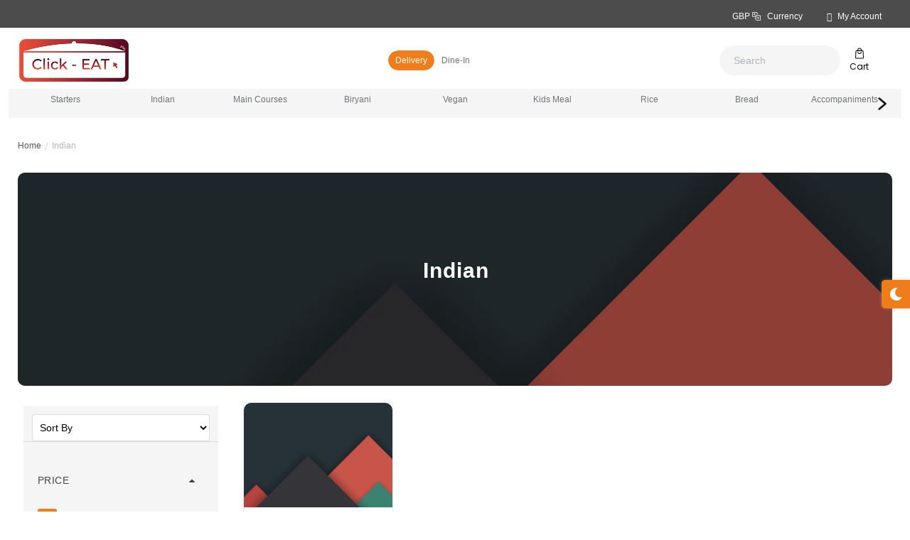

--- FILE ---
content_type: text/html; charset=UTF-8
request_url: https://clickeat.royoorders.com/category/indian
body_size: 45666
content:
<!DOCTYPE html>
<html lang="en">
<head>
  <meta name="csrf-token" content="9M77UMgKcWCfQ9ZGCNFeX5ylh7PZFA2pBO5TeEIU" />
  <meta charset="utf-8" /> 
<title>Indian | Click EAT</title>
<meta http-equiv="Content-Type" content="text/html; charset=UTF-8">
<meta http-equiv="X-UA-Compatible" content="IE=edge">
<meta name="viewport" content="width=device-width, initial-scale=1, maximum-scale=5">
<meta name="_token" content="9M77UMgKcWCfQ9ZGCNFeX5ylh7PZFA2pBO5TeEIU">
<!-- Page tags -->
<meta name="title" content="">
<meta name="keywords" content="Royoorders">
<meta name="description" content="">
<!-- End page tags -->

<meta name="author" content="Royoorders">
<link rel="shortcut icon" href="https://images.royoorders.com/insecure/fill/600/400/ce/0/plain/https://s3.us-west-2.amazonaws.com/royoorders2.0-assets/favicon/v44Mug8DQoeoBsWY8TlEiH2RtVwBkYlNRneMFCg9.png@webp">
<style>
    :root {--theme-deafult: green; }
    input[type=number]::-webkit-inner-spin-button, 
    input[type=number]::-webkit-outer-spin-button { 
    -webkit-appearance: none;
    -moz-appearance: none;
    appearance: none;
    margin: 0; 
}
</style>  <link defer type="text/css" rel="stylesheet" media="all" href="https://clickeat.royoorders.com/front-assets/css/icons-style.css">
<link defer type="text/css" href="https://clickeat.royoorders.com/assets/css/bootstrap.min.css" rel="stylesheet" id="bs-default-stylesheet" />
<link defer type="text/css" rel="stylesheet" media="all" href="https://clickeat.royoorders.com/front-assets/css/color1-style.css">



<link defer type="text/css" rel="stylesheet"  href="https://clickeat.royoorders.com/frontend/common/common.css">
<link defer type="text/css" rel="stylesheet"  href="https://clickeat.royoorders.com/frontend/common/spinner.css">
<link href="https://clickeat.royoorders.com/assets/libs/datetimepicker/daterangepicker.css" rel="stylesheet" type="text/css" />
<link href="https://clickeat.royoorders.com/assets/libs/select2/select2.min.css" rel="stylesheet" type="text/css" />

<link defer type="text/css" rel="stylesheet" type="text/css"  media="all" href="https://clickeat.royoorders.com/front-assets/css/custom.css">

<link defer type="text/css" rel="stylesheet"  href="https://clickeat.royoorders.com/frontend/template_one/header/header.css">
<link defer type="text/css" rel="stylesheet"  href="https://clickeat.royoorders.com/frontend/template_one/homepage/homepage.css">
<link defer type="text/css" rel="stylesheet"  href="https://clickeat.royoorders.com/frontend/template_one/footer/footer.css">

<link defer type="text/css" rel="stylesheet"  href="https://clickeat.royoorders.com/frontend/common/commonall.css">
<!-- rental p2p css -->
<link rel="stylesheet" href="https://clickeat.royoorders.com/frontend/common/rental_p2p.css">

<link rel="stylesheet" href="https://clickeat.royoorders.com/assets/css/style.css">
<link href="https://clickeat.royoorders.com/assets/libs/flatpickr/flatpickr.min.css" rel="stylesheet" type="text/css" />
<script src="https://clickeat.royoorders.com/assets/libs/flatpickr/flatpickr.min.js"></script>


<style type="text/css">
    body{font-size:16px;position:initial}.site-header{width:100%;top:0;left:0;background:#fff;position:fixed;-webkit-transition:all .5s ease-in-out;-moz-transition:all .5s ease-in-out;-ms-transition:all .5s ease-in-out;-o-transition:all .5s ease-in-out;transition:all .5s ease-in-out;z-index:11}.top-header.site-topbar{background:var(--top-header-color);padding:5px 0;display:list-item}

    .top-header .header-dropdown li.onhover-dropdown{padding:0 15px}.onhover-dropdown .onhover-show-div{display:none}.shimmer_effect{overflow:hidden}.menu-slider.items-center .slick-track{justify-content:space-between}

	body .menu-slider .slick-track{display:flex;justify-content:start;margin:0 auto!important; gap: 20px;}

	.al_body_template_three .menu-slider .slick-slide {
		width: 100% !important;
	}
	@media(max-width:767px){
		body .menu-slider .slick-track {
			justify-content: flex-start;
		}
	}

	.pixelstrap li a,.product-card-box{position:relative;-webkit-transform:scale(.95);transform:scale(.95);-webkit-transition:.3s ease-in-out;transition:.3s ease-in-out}.pixelstrap a,.pixelstrap a:active,.pixelstrap a:hover,.pixelstrap li>a{padding:0 7px 10px;text-align:center;width:100px;white-space:normal}
    :root {
		--theme-deafult: #EF7E1A;
		--top-header-color: #4c4c4c;
		--dashboard_theme_color: #4c4c4c;
}
    a {color: #EF7E1A;}
	body.al_body_template_nine.p2p-module .top-header.site-topbar.al_custom_head a.sell-btn{
		background: linear-gradient(to right, #EF7E1A, #ffce32, #4c4c4c);
	}
           .cab-booking-header{display: none;}
    </style>
  <style type="text/css">
.main-menu .brand-logo {display: inline-block;padding-top: 20px;padding-bottom: 20px;}.slick-track{margin-left: 0px;}.product-box .product-detail h4, .product-box .product-info h4{font-size: 16px;}
</style>
<style type="text/css">
    .main-menu .brand-logo {display: inline-block;padding-top: 20px;padding-bottom: 20px;}.slick-track{margin-left: 0px;}.product-box .product-detail h4, .product-box .product-info h4{font-size: 16px;}
    .main-fillter .side_fillter {
        background: transparent !important;
        border-top: 1px solid #D9D9D9;
        /* margin-top: 18px !important; */
        overflow-y: auto !important;
        border-right: 1px solid #D9D9D9;
        height: 600px;
        overflow-x: hidden !important;
    }
    .p2p-sidebar {
        padding: 20px;
    }
    
    .p2p-sidebar label.control-label {
        margin: 10px 0 10px;
        color: #000;
        font-size: 18px;
        font-weight: 500;
    }
    .p2p-sidebar .checkbox.checkbox-success {
        align-items: center;
        justify-content: flex-start;
        display: inline-flex;
        margin-bottom: 10px;
        width: 100%;
    }
    .p2p-sidebar .checkbox.checkbox-success label {
        margin-bottom: 0;
        padding-left: 10px;
    }
    .p2p-sidebar .form-check-inline label {
        margin: 0;
        padding-left: 10px;
    }
    .p2p-sidebar .form-check-inline {
        display: inline-flex;
        align-items: center;
        padding-left: 0;
        margin-right: 0;
        width: 49%;
    }
    .p2p-sidebar .form-check-inline.d-block {
        width: 100%;
    }
    .p2p-sidebar .custom-search {
        width: 100%;
        margin-bottom: 14px;
        background-color: white;
        border: 1px solid #aaa;
        border-radius: 4px;
        cursor: text;
        height: 40px;
    }
    .p2p-sidebar .select2-container{width:100% !important;}
    .select2-container--default .select2-results>.select2-results__options li {
        display: block !important;
        color: #222;
    }
    .select2-container--default .select2-selection--multiple .select2-selection__rendered li {
        list-style: none;
        color: #000;
    }
    .custom_filtter {
        border-bottom: 1px solid #D9D9D9;
    }
    .collection-product-wrapper .product-top-filter{border:none !important;}
    .custom_filtter ul {
        display: flex;
        flex-wrap: wrap;
        align-items: center;
    }
    .custom_filtter ul li span {
        font-weight: 500;
        font-size: 20px;
        line-height: 24px;
        color: #0A0A0A;
        position: relative;
    }
    /* .custom_filtter ul li span:after {
        content: '';
        background: #D9D9D9;
        height: 1px;
        position: absolute;
        left: -49px;
        width: 37px;
        bottom: -13px;
    } */
    .custom_filtter ul li {
        flex-grow: 1;
        min-width: 0;
        max-width: 100%;
        line-height: 50px;
    }
    .custom_filtter ul li a.active {
        color: #E9248D;
    }
     .custom_filtter ul li a.active:after {
        content: '';
        background: #E9248D;
        width: 50px;
        height: 2px;
        position: absolute;
        left: 0;
        bottom: -13px;
    }
    .custom_filtter ul li a {
        font-style: normal;
        font-weight: 400;
        font-size: 18px;
        line-height: 22px;
        color: #6F6F6F;
        position: relative;
    }
    .main-fillter {
        margin-top: 8px;
    }
    .product-image img{
        height: 200px !important;
        object-fit: cover;
    }
    .irs-to {
        left: 85% !important;
    }
</style>
<link rel="stylesheet" type="text/css" href="https://clickeat.royoorders.com/front-assets/css/price-range.css">
</head>

<script>
    //Global Variable
    var service_period='';


	var sUrl = "";
	var admin_chat = "";
	var driver_chat = "";
	var customer_chat = "";
	var auth = "";
	var db = "";
    var authData =  ``;
	var au = ``;



    //Chat Variables
	var socket = null;
	var Auth = {
		auth_id:auth,
		database_name:db,
        authData:authData,
		auData : au
		
	}

    var Chat = {
		orderData:{
			
		}
	}
	var SocketConstants = {
    	Socket_url : sUrl,
		admin_chat : admin_chat,
		driver_chat : driver_chat,
		customer_chat : customer_chat,
		socket:'',
	} 
</script>
<script src="https://clickeat.royoorders.com/js/lang/langTranslation.js"></script>
<script>
    var LangObjectJS = {
    "Personal Details": "Personal Details",
    "Email not exist. Please enter correct email.": "The email is invalid.",
    "Password not matched. Please enter correct password.": "The password is invalid.",
    "The name field is required.": "The name field is required.",
    "Invalid Token!": "Invalid Token!",
    "An otp has been sent to your email. Please check.": "Please check your email for the OTP.",
    "An otp has been sent to your phone. Please check.": "Please check your phone for the OTP.",
    "If you didn’t receive a code?": "Did you not receive a code?",
    "The email has already been taken.": "The email has already been registered.",
    "The phone number has already been taken.": "The phone number has already been registered.",
    "The email field is required.": "The email field is required.",
    "Your password has been changed!": "Your password has been changed.",
    "You have successfully verified the": "You have successfully verified the",
    "Enter Email Address": "Enter Email Address",
    "Reset Password": "Reset Password",
    "The name must be at least 3 characters.": "The name must be at least 3 characters.",
    "The name may not be greater than 50 characters.": "The name may not be greater than 50 characters.",
    "The phone number field is required.": "The phone number field is required.",
    "The selected email is invalid.": "The selected email is invalid.",
    "You are not registered with us. Please sign up.": "This account doesn't exist. Enter a different account or sign up for a new account",
    "Send Password Reset Link": "Send Password Reset Link",
    "We have e-mailed your password reset link!": "Your password reset link has been sent to your email.",
    "The password field is required.": "The password field is required.",
    "The password confirmation field is required.": "The password confirmation field is required.",
    "The password confirmation does not match.": "The password confirmation does not match.",
    "Save & Send.": "Save & Send.",
    "email account.": "email account.",
    "Phone No.": "Phone No.",
    "Address Type": "Address Type",
    "The term and condition must be accepted.": "You are required to accept the Terms & Conditions.",
    "Your Cart Is Empty!": "Your Cart Is Empty!",
    "Add items to it now.": "Add items to it now.",
    "SENDING...": "SENDING...",
    "Full Name": "Full Name",
    "On Sale": "On Sale",
    "Inquire Now": "Enquire Now",
    "Create An Account": "Create An Account",
    "Add To Wishlist": "Add To Wishlist",
    "OTP required!": "OTP required!",
    "Dine-In": "Dine-In",
    "Best Seller": "Best Seller",
    "Brands": "Brands",
    "Custom": "Custom",
    "Do you want to give a tip?": "Do you want to give a tip?",
    "Enter Custom Amount": "Enter Custom Amount",
    "All Vendors": "All Vendors",
    "Register": "Register",
    "Feature Product": "Feature Product",
    "Login To Your Account": "Login To Your Account",
    "New Customer": "New Customer",
    "Create A Account": "Create A Account",
    "Sign up for a free account at our store. Registration is quick and easy. It allows you to be able to order from our shop. To start shopping click register.": "New to the app? Please sign up!",
    "Password": "Password",
    "Links": "Links",
    "Privacy Policy": "Privacy Policy",
    "Terms & Conditions": "Terms & Conditions",
    "Vendor Registration": "Vendor Registration",
    "Connect": "Connect",
    "Contact Us": "Contact Us",
    "Container Charges":"Container Charges",
    "Forgot Password?": "Forgot Password?",
    "Call Us": "Call Us",
    "Verify Email Address": "Verify Email Address",
    "Login": "Login",
    "Account": "Account",
    "Cart": "Cart",
    "Delivery Address": "Delivery Address",
    "Pay": "Pay",
    "Tax": "Tax",
    "Features Included": "Features Included",
    "Subscription Discount": "Subscription Discount",
    "Amount Payable": "Amount Payable",
    "Delivery Fee": "Delivery Fee",
    "Add New Address": "Add New Address",
    "Continue Shopping": "Continue Shopping",
    "Apply": "Apply",
    "My Profile": "My Profile",
    "Edit Profile": "Edit Profile",
    "About Me": "About Me",
    "Your Refferal Code": "Your Referal Code",
    "Time Zone": "Time Zone",
    "Address Book": "Address Book",
    "Set As Primary": "Set As Primary",
    "Primary": "Primary",
    "Edit": "Edit",
    "You have earned": "You have earned",
    "points with this order.": "points with this order.",
    "Delete": "Delete",
    "The confirm password and new password must match.": "The passwords do not match.",
    "The new password must be at least 6 characters.": "The new password must be at least 6 characters.",
    "The new password field is required.": "The new password field is required.",
    "The confirm password field is required.": "The confirm password field is required.",
    "Order ID": "Order ID",
    "Order Date": "Order Date",
    "Order Total": "Order Total",
    "Here Are All Your Previous Orders": "Your Previous Orders",
    "Active Orders": "Active Orders",
    "Past Orders": "Past Orders",
    "Order Number": "Order Number",
    "Date & Time": "Date & Time",
    "Customer Name": "Customer Name",
    "Order Status": "Order Status",
    "Product Total": "Product Total",
    "Coupon Discount": "Coupon Discount",
    "DeliveryFee": "Delivery Fee",
    "Wallet": "Wallet",
    "Loyalty": "Loyalty",
    "Cash On Delivery": "Cash On Delivery",
    "Total Payable": "Total Payable",
    "Summary": "Summary",
    "Shipping Address": "Shipping Address",
    "Payment Method": "Payment Methods",
    "Thank You": "Thank You",
    "Dunzo": "Dunzo",
    "Your Order Details": "Your Order Details",
    "Transaction ID": "Transaction ID",
    "Payment is successfully processsed and your order is on the way": "Payment Successful",
    "Your order has been placed": "Your order has been placed",
    "Remove Item": "Remove Item",
    "Apply Coupon Code": "Apply Coupon Code",
    "The address field is required.": "The address field is required.",
    "No Other Coupons Available.": "No Other Coupons Available.",
    "The city field is required.": "Your city is required.",
    "The state field is required.": "Your state is required.",
    "The pincode field is required.": "Add your pincode.",
    "The zip code field is required.": "Your postcode is required.",
    "Address not available.": "Address not available.",
    "Share It": "Share It",
    "Product Details": "Product Details",
    "Date Added": "Date Added",
    "Stock Status": "Stock Status",
    "Add To Cart": "Add To Cart",
    "My Wallet": "My Wallet",
    "Available Balance": "Available Balance",
    "Transaction History": "Transaction History",
    "TOPUP WALLET": "TOPUP WALLET",
    "Payout": "Payout",
    "Change Password": "Change Password",
    "Confirm Password": "Confirm Password",
    "SUBMIT": "SUBMIT",
    "My Subscriptions": "My Subscriptions",
    "Show 8": "Show 8",
    "Show 12": "Show 12",
    "Show 24": "Show 24",
    "Show 48": "Show 48",
    "New Product": "New Product",
    "Addon List": "Addon List",
    "Sales Demo": "Sales Demo",
    "Return": "Return",
    "Place Order": "Place Order",
    "Total Amount": "Total Amount",
    "Are You Sure You Want To Remove This Item?": "Remove This Item?",
    "I accept the Terms And Conditions and and have read the Privacy Policy.": "I accept the Terms & Conditions and and have read the Privacy Policy.",
    "RESEND": "RESEND",
    "VERIFY": "VERIFY",
    "Verify Phone": "Verify Phone",
    "Upload Profile Picture": "Upload Profile Picture",
    "SAVE": "SAVE",
    "Search": "Search",
    "Log Out": "Logout",
    "Street": "Street",
    "Subtotal": "Subtotal",
    "View Cart": "View Cart",
    "SELECT YOUR LOCATION": "SELECT YOUR LOCATION",
    "Confirm And Proceed": "Confirm & Proceed",
    "State": "State/Province",
    "City": "City",
    "Pincode": "Pincode",
    "Zip Code": "Postcode",
    "Office": "Office",
    "Others": "Others",
    "Save Address": "Save Address",
    "Add Address": "Add Address",
    "Map": "Map",
    "Satellite": "Satellite",
    "OK": "OK",
    "Ok": "Ok",
    "Total Revenue": "Total Revenue",
    "Phone Verified!": "Phone Verified!",
    "Email Address Verified!": "Email Address Verified!",
    "Address Has Been Added Successfully": "Address Has Been Added Successfully",
    "No Active Order Found": "No Active Order Found",
    "Return Requests": "Return Requests",
    "No Past Order Found": "No Past Orders Found",
    "No Return Requests": "No Return Requests",
    "No Item Exists In Your Wishlist": "No Item Exists In Your Wishlist",
    "Topup Wallet": "Topup Wallet",
    "Recommended": "Recommended",
    "Enter Amount": "Enter Amount",
    "Enter Your Password": "Enter Your Password",
    "My Wishlist": "My Wishlist",
    "My Orders": "My Orders",
    "Account Info": "Account Info",
    "PayPal": "PayPal",
    "My Account": "My Account",
    "I accept the": "I accept the",
    "and have read the": "and have read the",
    "Logout": "Logout",
    "Terms And Conditions": "Terms & Conditions ",
    "Verify Email Addresss": "Verify Email Address",
    "Enter the code we just sent you on your email address": "Please enter the code sent to your email",
    "Stripe": "Stripe",
    "View More": "View More",
    "Inquiry": "Enquiry",
    "The agree must be accepted.": "Please Agree.",
    "The number field is required.": "Please complete the Number field.",
    "The message field is required.": "Please complete the Message field.",
    "Control Panel": "Control Panel",
    "Pending Orders": "Pending Orders",
    "Delivered Orders": "Delivered Orders",
    "Cancelled Orders": "Cancelled Orders",
    "Vendor": "Vendor",
    "Banner Promotions": "Banner Promotions",
    "Sales Analytics": "Sales Analytics",
    "Revenue By Location": "Revenue By Location",
    "Orders (Top Categories)": "Orders (Top Categories)",
    "ORDERS": "ORDERS",
    "Accounting": "Accounting",
    "Promo Codes": "Promo Codes",
    "Taxes": "Taxes",
    "Subscriptions": "Subscriptions",
    "SETTINGS": "SETTINGS",
    "Customize": "Customize",
    "Styling": "Styling",
    "App Styling": "App Styling",
    "Web Styling": "Web Styling",
    "Pages": "Pages",
    "Emails": "Emails",
    "Notifications": "Notifications",
    "Configurations": "Configurations",
    "Payment Options": "Payment Options",
    "MARKETING": "MARKETING",
    "Banner": "Banner",
    "Order Id": "Order ID",
    "Customer": "Customer",
    "Loyalty Used": "Loyalty Used",
    "Payable": "Payable",
    "Load More": "Load More",
    "You have not any order yet now.": "There are currently no orders.",
    "Orders History": "Order History",
    "Total Order Value": "Total Order Value",
    "Total Orders": "Total Orders",
    "Total Cash To Be Collected": "Total Cash To Be Collected",
    "Total Delivery Fees": "Total Delivery Fees",
    "Select Order Status": "Select Order Status",
    "Subtotal Amount": "Subtotal Amount",
    "Promo Code Discount": "Promo Code Discount",
    "Admin Commission": "Admin Commission",
    "Final Amount": "Final Amount",
    "Promo Code": "Promo Code",
    "Promo Types": "Promo Types",
    "Save changes": "Save changes",
    "Minimum Points": "Minimum Points",
    "Earnings Per Order": "Earnings Per Order",
    "Duration": "Duration",
    "Redirect To": "Redirect To",
    "N/A": "N/A",
    "Active User Count": "Active User Count",
    "Inactive User Count": "Inactive User Count",
    "Social Login Count": "Social Login Count",
    "Login Type": "Login Type",
    "Email": "Email",
    "Email OTP": "Email OTP",
    "Phone OTP": "Phone OTP",
    "Open": "Open",
    "Total Active Orders": "Total Active Orders",
    "Blocked": "Blocked",
    "Icon": "Icon",
    "Offers": "Offers",
    "Can Add": "Can Add",
    "Percentage": "Percentage",
    "Drag & drop Categories to make child parent relation": "Drag & drop Categories to make child parent relation",
    "Save Order": "Save Order",
    "Variant": "Variant",
    "Drag & drop Variant to change the position": "Drag & drop Variant to change the position",
    "Loyality": "Loyalty",
    "Type Of": "Type Of",
    "Applied": "Applied",
    "Unique Orders": "Unique Orders",
    "Select Payment Option": "Select Payment Option",
    "Used": "Used",
    "Membership": "Membership",
    "Earned": "Earned",
    "Admin Paid Total": "Admin Paid Total",
    "Vendor Paid Total": "Vendor Paid Total",
    "Unique Users To Use Promo Code": "Unique Users To Use Promo Code",
    "Select Coupon Code": "Select Coupon Code",
    "Promo Code Discount [Vendor Paid Promos]": "Promo Code Discount [Vendor Paid Promos]",
    "Promo Code Discount [Admin Paid Promos]": "Promo Code Discount [Admin Paid Promos]",
    "Type Of Taxes Applied": "Type Of Taxes Applied",
    "Total Tax Collected": "Total Tax Collected",
    "Select Tax Type": "Select Tax Type",
    "Select Payment Method": "Select Payment Method",
    "Tax Amount": "Tax Amount",
    "Tax Types": "Tax Types",
    "Total Admin Commissions": "Total Admin Commissions",
    "Order Value": "Order Value",
    "Delivery Fees": "Delivery Fees",
    "Admin Commissions": "Admin Commissions",
    "Promo [Vendor]": "Promo [Vendor]",
    "Promo [Admin]": "Promo [Admin]",
    "Cash Collected": "Cash Collected",
    "Payment Gateway": "Payment Gateway",
    "Vendor Earning": "Vendor Earning",
    "Hyperlocal": "Hyperlocal",
    "Save": "Save",
    "Enable location based visibility of Vendors and set the Default Location.": "Enable location based visibility of Vendors and set the Default Location.",
    "Default Location": "Default Location",
    "Price By Role": "Price By Role",
    "Enable to show price by role on edit's vendor screen.": "Enable to show price by role on edit's vendor screen.",
    "Latitude": "Latitude",
    "Longitude": "Longitude",
    "Last Mile Delivery": "Last Mile Delivery",
    "Offer Last Mile Delivery with Dispatcher.": "Offer Last Mile Delivery with Dispatcher.",
    "Dispatcher": "Dispatcher ",
    "Dispatcher Short code": "Dispatcher Short code",
    "Dispatcher API key": "Dispatcher API key",
    "Pickup & Delivery": "Pickup & Delivery",
    "Offer Pickup & Delivery with Dispatcher.": "Offer Pickup & Delivery with Dispatcher.",
    "Dispatcher URL": "Dispatcher URL",
    "Social Logins": "Social Logins",
    "Facebook": "Facebook",
    "Facebook Client Key": "Facebook Client Key",
    "Facebook Client Secret": "Facebook Client Secret",
    "Facebook Redirect URL": "Facebook Redirect URL",
    "Client Key": "Client Key",
    "Twitter Client Secret": "Twitter Client Secret",
    "Twitter Redirect URL": "Twitter Redirect URL",
    "Client Secret": "Client Secret",
    "Redirect URL": "Redirect URL",
    "Map Sms Emails": "Map Sms Emails",
    "Map Configuration": "Map Configuration",
    "View and update your Map type and it's API key.": "View and update your Map type and it's API key.",
    "MAP PROVIDER": "MAP PROVIDER",
    "SMS Configuration": "SMS Configuration",
    "View and update your SMS Gateway and it's API keys.": "View and update your SMS Gateway and it's API keys.",
    "SMS PROVIDER": "SMS PROVIDER",
    "SMS From": "SMS From",
    "API Secret": "API Secret",
    "API KEY": "API KEY",
    "Mail Configuration": "Mail Configuration",
    "View and update your SMTP credentials.": "View and update your SMTP credentials.",
    "Mail Type": "Mail Type",
    "Mail Driver": "Mail Driver",
    "Mail Host": "Mail Host",
    "Mail Port": "Mail Port",
    "Mail Username": "Mail Username",
    "Mail Password": "Mail Password",
    "Mail Encryption": "Mail Encryption",
    "Mail From": "Mail From",
    "User Authentication": "User Authentication",
    "Verify Email": "Verify Email",
    "Vendor Types": "Vendor Types",
    "Type": "Type",
    "Refer and Earn": "Refer & Earn",
    "Referred To Amount": "Referred To Amount",
    "Custom Mods": "Custom Mods",
    "Choose Email paid plan to whitelable 'From email address' and 'Sender Name' in the Email sent out from your account.": "Choose Email paid plan to whitelable 'From email address' and 'Sender Name' in the Email sent out from your account.",
    "CURRENT SELECTION": "CURRENT SELECTION",
    "Select Plan": "Select Plan",
    "Free": "Free",
    "Paid": "Paid",
    "PREVIEW": "PREVIEW",
    "From": "From",
    "Reply To": "Reply To",
    "Your message note here..": "Your message note here..",
    "Add Vendor Registration Document": "Add Vendor Registration Document",
    "Tax Categories": "Tax Categories",
    "Postal Code(s)": "Postal Code(s)",
    "Username": "Username",
    "Signature": "Signature",
    "Secret Key": "Secret Key",
    "Publishable Key": "Publishable Key",
    "Merchant ID": "Merchant ID",
    "Merchant Key": "Merchant Key",
    "Passphrase": "Passphrase",
    "List": "List",
    "Publish": "Publish",
    "Update": "Update",
    "Meta Keyword": "Meta Keyword",
    "Templates Name": "Templates Name",
    "Subject": "Subject",
    "Tags": "Tags",
    "Notification Name": "Notification Name",
    "Font Styles": "Font Styles",
    "Selecting regular font": "Selecting regular font",
    "Selecting medium font": "Selecting medium font",
    "Selecting bold font": "Selecting bold font",
    "Color Picker": "Color Picker",
    "Primary Color": "Primary Color",
    "Secondary Color": "Secondary Color",
    "Tertiary Color": "Tertiary Color",
    "Tab Bar Style": "Tab Bar Style",
    "Signup Tagline": "Signup Tagline",
    "Home Page Style": "Home Page Style",
    "Favicon": "Favicon",
    "Upload Favicon": "Upload Favicon",
    "Icon Size": "Icon Size",
    "Top Header Color": "Top Header Color",
    "Show Dark Mode": "Show Dark Mode",
    "Day": "Day",
    "Night": "Night",
    "Day with Toggle": "Day with Toggle",
    "Age Restriction Popup": "Age Restriction Popup",
    "Show Wishlist Icon": "Show Wishlist Icon",
    "Show Ratings": "Show Ratings",
    "Show Cart Icon": "Show Cart Icon",
    "Show Contact Us": "Show Contact Us",
    "Show Icons in navigation": "Show Icons in navigation",
    "Show Payment Icons": "Show Payment Icons",
    "Home Page": "Home Page",
    "Organization details": "Organization details",
    "View and edit your organization's profile details.": "View and edit your organization's profile details.",
    "Short Code": "Short Code",
    "CONTACT NUMBER": "CONTACT NUMBER",
    "COMPANY ADDRESS": "COMPANY ADDRESS",
    "COMPANY NAME": "COMPANY NAME",
    "COUNTRY": "COUNTRY",
    "TIMEZONE": "TIMEZONE",
    "Admin": "Admin",
    "Choose between light and dark theme, for the platform.": "Choose between light and dark theme, for the platform.",
    "Admin Panel Theme": "Admin Panel Theme",
    "Light theme": "Light theme",
    "Dark theme": "Dark theme",
    "View and update the date & time format.": "View and update the date & time format.",
    "Date Format": "Date Format",
    "Time Format": "Time Format",
    "hours": "hours",
    "Localization": "Localization",
    "Define and update the localization": "Define and update the localization",
    "Primary Language": "Primary Language",
    "Additional Languages": "Additional Languages",
    "Primary Currency": "Primary Currency",
    "Additional Currency": "Additional Currency",
    "Update custom domain here.": "Update custom domain here.",
    "Custom Domain": "Custom Domain",
    "Social Media": "Social Media",
    "URL": "URL",
    "Nomenclature": "Nomenclature",
    "View and update the naming": "View and update the naming",
    "The primary language name field is required.": "The primary language name field is required.",
    "Add Social Media": "Add Social Media",
    "Loyalty Cards": "Loyalty Cards",
    "View Website": "View Website",
    "Old Password": "Old Password",
    "New Password": "New Password",
    "Enter your old password": "Enter your old password",
    "Enter your password": "Enter your password",
    "Enter your confirm password": "Enter your confirm password",
    "latitude": "latitude",
    "longitude": "longitude",
    "Dine In": "Dine In",
    "Import": "Import",
    "Upload": "Upload",
    "Link": "Link",
    "Success": "Success",
    "Download": "Download ",
    "Dispatcher Login": "Dispatcher Login",
    "User Subscription Plans": "User Subscription Plans",
    "Total Subscribed Users": "Total Subscribed Users",
    "Weekly": "Weekly",
    "Monthly": "Monthly",
    "Yearly": "Yearly",
    "Vendor Subscription Plans": "Vendor Subscription Plans",
    "Total Subscribed Vendors": "Total Subscribed Vendors",
    "Plans": "Plans",
    "Approved": "Approved",
    "Awaiting Approval": "Awaiting Approval",
    "Image": "Image",
    "Frequency": "Frequency",
    "Vendor Name": "Vendor Name",
    "Plan": "Plan",
    "Add Plan": "Add Plan",
    "Features": "Features",
    "Approve": "Approve",
    "Choose an option for this subscription": "Choose an option for this subscription",
    "Continue": "Continue",
    "Reject & Refund": "Reject & Refund",
    "Cancel": "Cancel",
    "Edit Plan": "Edit Plan",
    "Enable": "Enable",
    "On Request": "On Request",
    "Update Customer": "Update Customer",
    "NAME": "NAME",
    "EMAIL": "EMAIL",
    "Active": "Active",
    "Inactive": "Inactive",
    "Provide Admin Access": "Provide Admin Access",
    "Permission Name": "Permission Name",
    "Drag & drop to edit different sections.": "Drag & drop to edit different sections.",
    "Add Driver Registration Document": "Add Driver Registration Document",
    "Add Tax Category": "Add Tax Category",
    "Code": "Code",
    "Edit Tax Category": "Edit Tax Category",
    "Add Tax Rate": "Add Tax Rate",
    "Identifier": "Identifier",
    "Country": "Country",
    "Tax Category": "Tax Category",
    "No Postal Code": "No Postal Code",
    "Single Postal Code": "Single Postal Code",
    "Postal Code Length": "Postal Code Length",
    "Postal Code": "Postal Code",
    "Postal Code Start": "Postal Code Start",
    "Postal Code End": "Postal Code End",
    "Edit Tax Rate": "Edit Tax Rate",
    "Add Variant": "Add Variant",
    "Edit Variant": "Edit Variant",
    "Edit Brand": "Edit Brand",
    "Add Brand": "Add Brand",
    "Edit Category": "Edit Category",
    "Select": "Select",
    "Categories": "Categories",
    "Title": "Title",
    "Select(Min - Max)": "Select(Min - Max)",
    "Options": "Options",
    "Addon Options": "Addon Options",
    "Create AddOn Set": "Create AddOn Set",
    "Wishlist": "Wishlist",
    "Brand Title": "Brand Title",
    "DropDown": "DropDown",
    "Color": "Color",
    "Variant Title": "Variant Title",
    "Variant Options": "Variant Options",
    "Color Code": "Color Code",
    "Upload Category Icon": "Upload Category Icon",
    "Select Parent Category": "Select Parent Category",
    "Show Wishlist": "Show Wishlist",
    "Warning Page": "Warning Page",
    "Template Type": "Template Type",
    "Can Add Products": "Can Add Products",
    "Slug": "Slug",
    "Admin Default Language": "Admin Default Language",
    "Language": "Language",
    "Edit Banner": "Edit Banner",
    "Add Banner": "Add Banner",
    "Category Setup": "Category Setup",
    "Visible For Admin": "Visible For Admin",
    "Commission": "Commission",
    "Login Into Dispatcher (Pickup & Delivery)": "Login Into Dispatcher (Pickup & Delivery)",
    "Login Into Dispatcher (On Demand Services)": "Login Into Dispatcher (On Demand Services)",
    "Start Date": "Start Date",
    "End Date": "End Date",
    "Assign To": "Assign To",
    "Select Vendor": "Select Vendor",
    "Upload PromoCode image": "Upload PromoCode image",
    "Short Description": "Short Description",
    "Promocode": "Promocode",
    "Promo Type": "Promo Type",
    "Allow Free Delivery": "Allow Free Delivery",
    "Amount": "Amount",
    "Expiry Date": "Expiry Date",
    "First Order Only": "First Order Only",
    "Paid By": "Paid By",
    "Minimum Amount": "Minimum Amount",
    "Limit Per User": "Limit Per User",
    "Maximum Amount": "Maximum Amount",
    "Total Limit": "Total Limit",
    "Apply Restriction On": "Apply Restriction On",
    "Restriction Type": "Restriction Type",
    "Vendors": "Vendors",
    "Add Promocode": "Add Promocode",
    "Edit Promocode": "Edit Promocode",
    "Upload Image": "Upload Image",
    "Minimum Points to reach this level *": "Minimum Points to reach this level *",
    "Description *": "Description *",
    "Earnings Per Order*": "Earnings Per Order*",
    "Order Amount to earn 1": "Order Amount to earn 1",
    "point": "point",
    "as per primary currency": "as per primary currency",
    "Point": "Point",
    "Earnings": "Earnings",
    "Product Inquiries": "Product Inquiries",
    "Total Unique Vendor Count": "Total Unique Vendor Count",
    "Total Unique Product Count": "Total Unique Product Count",
    "Phone": "Phone",
    "Company Name": "Company Name",
    "Message": "Message",
    "Add Celebrity": "Add Celebrity",
    "Upload image": "Upload image",
    "Edit Celebrity": "Edit Celebrity",
    "Tax Identifier": "Tax Identifier",
    "Add Customer": "Add Customer",
    "Tax Rate": "Tax Rate",
    "Email Verified": "Email Verified",
    "Phone Verified": "Phone Verified",
    "Edit Customer": "Edit Customer",
    "Profile image": "Profile image",
    "Seller": "Seller",
    "Buyer": "Buyer",
    "Wallet Transactions": "Wallet Transactions",
    "Description": "Description",
    "Debit": "Debit",
    "Credit": "Credit",
    "Addon Title": "Addon Title",
    "Add Option": "Add Option",
    "Min Select": "Min Select",
    "Max Select": "Max Select",
    "Min & Max Range": "Min & Max Range",
    "If max select is greater than total option than max will be total option": "If max select is greater than total option than max will be total option",
    "Logo Size": "Logo Size",
    "Upload Logo": "Upload Logo",
    "Upload banner image": "Upload banner image",
    "Upload Document": "Upload Document",
    "Phone Number": "Phone Number",
    "Website": "Website",
    "Delivery": "Delivery",
    "Catalog": "Catalog",
    "Configuration": "Configuration",
    "Categories & Add Ons": "Categories & Add Ons",
    "Service Area": "Service Area",
    "Weekly Slot": "Weekly Slot",
    "Table Booking": "Table Booking ",
    "Add Category": "Add Category",
    "Tables": "Tables",
    "QR Code": "QR Code",
    "Add Table": "Add Table",
    "Image Size": "Image Size",
    "Add Table Category": "Add Table Category",
    "Area Name": "Area Name",
    "Area Description": "Area Description",
    "Edit Mode": "Edit Mode",
    "Book Slot": "Book Slot",
    "Date": "Date",
    "Days": "Days",
    "Slot Type": "Slot Type",
    "Takeaway": "Takeaway",
    "Select days of week": "Select days of week",
    "Sunday": "Sunday",
    "Monday": "Monday",
    "Tuesday": "Tuesday",
    "Wednesday": "Wednesday",
    "Thursday": "Thursday",
    "Friday": "Friday ",
    "Saturday": "Saturday",
    "Start Time(24 hours format)": "Start Time(24 hours format)",
    "Slot Date": "Slot Date",
    "Select Date": "Select Date",
    "Close": "Close",
    "End Time(24 hours format)": "End Time(24 hours format)",
    "Delete Slot": "Delete Slot",
    "Dine in": "Dine in",
    "Select Location": "Select Location",
    "Add Service Area": "Add Service Area",
    "Edit Table Category": "Edit Table Category",
    "Category Name": "Category Name",
    "Edit Table": "Edit Table",
    "Table Number": "Table Number",
    "Upload Category image": "Upload Category image",
    "Meta Title": "Meta Title",
    "Seat Capacity": "Seat Capacity",
    "Capacity": "Capacity",
    "Meta Description": "Meta Description",
    "profile": "profile",
    "Meta Keywords": "Meta Keywords",
    "Total Products": "Total Products",
    "Published Products": "Published Products",
    "Copied": "Copied",
    "New Products": "New Products",
    "Featured Products": "Featured Products",
    "Last Mile Deliverables": "Last Mile Deliverables",
    "Name": "Name",
    "Category": "Category",
    "Brand": "Brand",
    "New": "New",
    "Featured": "Featured",
    "Action": "Action",
    "Select Category": "Select Category",
    "SKU (Allowed Keys -> a-z,A-Z,0-9,-,_)": "SKU (Allowed Keys -> a-z,A-Z,0-9,-,_)",
    "Import form Woocommerce": "Import form Woocommerce",
    "Download Sample file here!": "Download Sample file here!",
    "Import CSV": "Import CSV",
    "Import Products From Woocommerce": "Import Products From Woocommerce",
    "Status": "Status",
    "File Name": "File Name",
    "Errors": "Errors",
    "Pending": "Pending",
    "Cancels On": "Cancels On",
    "Expired On": "Expired On",
    "Cancelled On": "Cancelled On",
    "Upcoming Billing Date": "Upcoming Billing Date",
    "Pay now": "Pay now",
    "Renew": "Renew",
    "Subscribed": "Subscribed",
    "Unsubscribe": "Unsubscribe",
    "Subscribe": "Subscribe",
    "Do you really want to cancel this subscription ?": "Do you really want to cancel this subscription ?",
    "Subscription": "Subscription",
    "Unknown error occurs": "Unknown error occurs",
    "Features included": "Features included",
    "Debit From": "Debit From",
    "Inquiry Mod": "Inquiry Mod",
    "Search a Product": "Search a Product",
    "Pharmacy Mod": "Pharmacy Mod",
    "Dark": "Dark",
    "Change Theme": "Change Theme",
    "Celebrity Mod": "Celebrity Mod",
    "Subscription Mod": "Subscription Mod",
    "Vendor Registration Documents": "Vendor Registration Documents",
    "Result not found.": "Result not found.",
    "Data Management": "Data Management",
    "Clean All Soft Deleted": "Clean All Soft Deleted",
    "Import Demo Content": "Import Demo Content",
    "Hard Delete Everything": "Hard Delete Everything",
    "Referred By Amount": "Referred By Amount",
    "Driver Registration Documents": "Driver Registration Documents",
    "Content": "Content",
    "Visible In Menus": "Visible In Menus",
    "Promo Code Uses": "Promo Code Uses",
    "Product Type": "Product Type",
    "Product Information": "Product Information",
    "Compare at price": "Compare at price",
    "Sell When Out Of Stock": "Sell When Out Of Stock",
    "Create Variants": "Create Variants",
    "Draft": "Draft",
    "Physical": "Physical",
    "Dispatcher Tags": "Dispatcher Tags",
    "Required Last Mile": "Required Last Mile",
    "Edit Product": "Edit Product",
    "Published": "Published",
    "Weight Unit": "Weight Unit",
    "Other Information": "Other Information",
    "Weight": "Weight",
    "Inquiry Only": "Inquiry Only",
    "Add Product Image": "Add Product Image",
    "Product Images": "Product Images",
    "Country Origin": "Country Origin",
    "Applied Variants Set": "Applied Variants Set",
    "Select gear": "Select gear",
    "Relate with other products": "Relate with other products",
    "Select Addon Set": "Select Addon Set",
    "Up Sell Products": "Up Sell Products",
    "Make Variant Sets": "Make Variant Sets",
    "Pitons": "Pitons",
    "Cams": "Cams",
    "Requires Prescription": "Requires Prescription",
    "Select or change category to get variants": "Select or change category to get variants",
    "Pricing Information": "Pricing Information",
    "Variant Information": "Variant Information",
    "Nuts": "Nuts",
    "Bolts": "Bolts",
    "Requires Last Mile Delivery": "Requires Last Mile Delivery",
    "Stoppers": "Stoppers",
    "Track Inventory": "Track Inventory",
    "Sling": "Sling",
    "Skis": "Skis",
    "Skins": "Skins",
    "Poles": "Poles",
    "Cross Sell Products": "Cross Sell Products",
    "Compare at price (Optional)": "Compare at price (Optional)",
    "Related Products": "Related Products",
    "Order Prepare Time(In minutes)": "Order Prepare Time(In minutes)",
    "Return Request": "Return Request",
    "24*7 Availability": "24*7 Availability",
    "Auto Accept Order": "Auto Accept Order",
    "Can Add Category": "Can Add Category",
    "Show Profile Details": "Show Profile Details",
    "Commission Percent": "Commission Percent",
    "Commission Fixed Per Order": "Commission Fixed Per Order",
    "Vendor Detail To Show": "Vendor Detail To Show",
    "Vendor Category": "Vendor Category",
    "Addon Set": "Addon Set",
    "General": "General",
    "EXTRA": "EXTRA",
    "CMS": "CMS",
    "Celebrities": "Celebrities",
    "Inquiries": "Inquiries",
    "Size": "Size",
    "Fixed": "Fixed",
    "Age": "Age",
    "Vendor Paid Promos": "Vendor Paid Promos",
    "Admin Paid Promos": "Admin Paid Promos",
    "No result found. Please try a new search": "No result found. Please try a new search",
    "currency": "currency",
    "French": "French",
    "Out of Stock": "Out of Stock",
    "Out of stock" : "Out of stock",
    "No Result Found": "No Result Found",
    "No Result found": "No Result found",
    "No Product Found": "No Product Found",
    "Add an item to begin": "Add an item to begin",
    "pick & Delivery dashboard": "pick & Delivery dashboard",
    "Dashboard": "Dashboard",
    "Products": "Products",
    "Current Week": "Current Week",
    "Product Detail": "Product Detail",
    "Add Product": "Add Product",
    "Customers": "Customers",
    "Orders": "Orders",
    "Order Detail": "Order Detail",
    "Sellers": "Sellers",
    "Shopping Cart": "Shopping Cart",
    "Checkout": "Checkout",
    "Tracking ID": "Tracking ID",
    "Items from Order": "Items from Order",
    "Product Name": "Product Name",
    "Product": "Product",
    "Sub Total": "Sub Total",
    "Quantity": "Quantity",
    "Mobile": "Mobile",
    "Delivery Info": "Delivery Info",
    "Address": "Address",
    "Estimated Tax": "Estimated Tax",
    "Delivery Information": "Delivery Information",
    "Price": "Price",
    "Total": "Total",
    "Payment Information": "Payment Information",
    "Payment By": "Payment By",
    "Transaction Id": "Transaction Id",
    "URL Slug": "URL Slug",
    "Add": "Add",
    "Page Name": "Page Name",
    "Attach Form": "Attach Form",
    "Team Tag For Last Mile": "Team Tag For Last Mile",
    "Distance to Time Calculator": "Distance to Time Calculator",
    "Distance Unit": "Distance Unit",
    "Distance to Time Multiplier (Per 1 distance unit)": "Distance to Time Multiplier (Per 1 distance unit)",
    "Tax Category Title": "Tax Category Title",
    "Tax Category Code": "Tax Category Code",
    "description": "description",
    "Remove": "Remove",
    "Back": "Back",
    "Print": "Print",
    "Drag and drop a file here or click": "Drag and drop a file here or click",
    "Drag and drop or click to replace" : "Drag and drop or click to replace",
    "Placed": "Placed",
    "Accepted": "Accepted",
    "Rejected": "Rejected",
    "Processing": "Processing",
    "Out For Delivery": "Out For Delivery",
    "Delivered": "Delivered",
    "Accept": "Accept",
    "Reject": "Reject",
    "Search product, vendor, item": "Search product, vendor, item",
    "Previous": "Previous",
    "Next": "Next",
    "Breadcrumb": "Breadcrumb",
    "Indicate the current page’s location within a navigational hierarchy.": "Indicate the current page’s location within a navigational hierarchy.",
    "Home": "Home",
    "Library": "Library",
    "Data": "Data",
    "Profile": "Profile",
    "Messages": "Messages",
    "Settings": "Settings",
    "Search By Order ID": "Search By Order ID",
    "Driver": "Driver",
    "Firebase Notification Configuration": "Firebase Notification Configuration",
    "App ID": "App ID",
    "View and update your Firebase Keys": "View and update your Firebase Keys",
    "Messaging Sender ID": "Messaging Sender ID",
    "Server Key": "Server Key",
    "API Key": "API Key",
    "Auth Domain": "Auth Domain",
    "Project ID": "Project ID",
    "Storage Bucket": "Storage Bucket",
    "Measurement ID": "Measurement ID",
    "Refer And Earn": "Refer And Earn",
    "Reffered by earning": "Reffered by earning",
    "Isolate Single Vendor Order": "Isolate Single Vendor Order",
    "Update reffered to earning here.": "Update reffered to earning here.",
    "Reffered to earning": "Reffered to earning",
    "Update reffered by earning here.": "Update reffered by earning here.",
    "Tip Before Order": "Tip Before Order",
    "Tip After Order": "Tip After Order",
    "Off Scheduling  Order": "Off Scheduling  Order",
    "Wallet has been debited for order number": "Wallet has been debited for order number",
    "There are no stores available in your area currently.": "There are no stores available in your area currently.",
    "Now": "Now",
    "Schedule": "Schedule",
    "Select a promo code": "Select a promo code",
    "Product updated successfully": "Product updated successfully",
    "Product added successfully!": "Product added successfully!",
    "Tip": "Tip",
    "Yes": "Yes",
    "No": "No",
    "Auto Reject Time(In minutes, 0 for no rejection)": "Auto Reject Time(In minutes, 0 for no rejection)",
    "Users": "Users",
    "Add Users": "Add Users",
    "Reject Reason": "Reject Reason",
    "Product Description": "Product Description",
    "Drop files here to upload": "Drop files here to upload",
    "Variant List": "Variant List",
    "Search by name": "Search by name",
    "Enter title": "Enter title",
    "Enter short description": "Enter short description",
    "Enter promocode": "Enter promocode",
    "Percentage Discount": "Percentage Discount",
    "Enter total amount": "Enter total amount",
    "Include": "Include",
    "Exclude": "Exclude",
    "Home Page Sections": "Home Page Sections",
    "Remove From Wishlist": "Remove From Wishlist",
    "Thank you for your payment.": "Thank you for your payment.",
    "Payment has been cancelled.": "Payment has been cancelled.",
    "Empty cart successfully.": "Empty cart successfully.",
    "Product removed from cart successfully.": "Product removed from cart successfully.",
    "Reason for return product :": "Provide a reason for the product return:",
    "Reason for return product": "Reason for product return",
    "Return Order": "Return Order",
    "Upload to Xero": "Upload to Xero",
    "Here are your for return product !": "Your returned products!",
    "Pending Requests": "Pending Requests",
    "Active Requests": "Active Requests",
    "Rejected Requests": "Rejected Requests",
    "Product Price": "Product Price",
    "Request Date & Time": "Request Date & Time",
    "Order placed successfully.": "Order placed successfully.",
    "See all": "See all",
    "Find Our App On Mobile": "Find Our App On Mobile",
    "All rights reserved": "All rights reserved",
    "Your referral code": "Your referral code",
    "Review": "Review",
    "Wrire Your Testimonial Here": "Write Your Testimonial Here",
    "Submit Your Review": "Submit Your Review",
    "My Loyalty": "My Loyalty",
    "Available": "Available",
    "Not Available": "Not Available",
    "Pickup & Delivery  Dashboard": "Pickup & Delivery  Dashboard",
    "Revenue": "Revenue",
    "Sales": "Sales",
    "Net Revenue": "Net Revenue",
    "Vendor is not accepting orders right now.": "Vendor is not accepting orders right now.",
    "Number of Sales": "Number of Sales",
    "Hide Nav Bar": "Hide Nav Bar",
    "Products for this vendor are not deliverable at your area. Please change address or remove product.": "Products for this vendor are not deliverable at your area. Please change address or remove product.",
    "Remove Cart": "Remove Cart",
    "This change will remove all your cart products. Do you really want to continue ?": "This change will remove all your cart products. Do you really want to continue ?",
    "You can only buy products for single vendor. Do you want to remove all your cart products to continue ?" : "You can only buy products for single vendor. Do you want to remove all your cart products to continue ?",
    "Are you Sure?": "Are you Sure?",
    "Order Status Updated Successfully.": "Order Status Updated Successfully.",
    "You don't have orders right now.": "You don't have orders right now.",
    "Search By Order No.,Vendor,Customer Name": "Search By Order No.,Vendor,Customer Name",
    "Search By Vendor Name": "Search By Vendor Name",
    "Completed": "Completed",
    "Export": "Export",
    "Free Delivery": "Free Delivery",
    "Trending": "Trending",
    "Search By Name, Email, Phone Number": "Search By Name, Email, Phone Number",
    "Export CSV": "Export CSV",
    "Showing _START_ to _END_  of _TOTAL_ entries": "Showing _START_ to _END_  of _TOTAL_ entries",
    "Search By": "Search By ",
    "Create a free account and join us!": "Create a free account and join us!",
    "Enter Pickup Location": "Enter Pickup Location",
    "Enter Drop Location": "Enter Drop Location",
    "Request Now": "Request Now",
    "Schedule For Later": "Schedule For Later",
    "Quick Links": "Quick Links",
    "Add Destination": "Add Destination",
    "Add Stop": "Add Stop",
    "Allow Location Access": "Allow Location Access",
    "Your Current Location": "Your Current Location",
    "Product Order Form": "Product Order Form",
    "Cash": "Cash",
    "Pickup": "Pickup",
    "Amount Paid": "Amount Paid",
    "ETA": "ETA",
    "You Have Arrived At your Destination": "You Have Arrived At your Destination",
    "Your Refrral Code": "Your Refrral Code",
    "GMT Time Zone": "GMT Time Zone",
    "Email Or Phone Number": "Email Or Phone Number",
    "Forgot": "Forgot",
    "CONTINUE": "CONTINUE",
    "Your Location": "Your Location",
    "Request a ride now": "Request a ride now",
    "Enter pickup location": "Enter pickup location",
    "Enter drop location": "Enter drop location",
    "Schedule for Later": "Schedule for Later",
    "Incorrect Password": "Incorrect Password",
    "My Rides": "My Rides",
    "Your Referral Code": "Your Referral Code",
    "Rides": "Rides",
    "Your Previous Orders": "Your Previous Orders",
    "Active Rides": "Active Rides",
    "Past Rides": "Past Rides",
    "Payment Options Not Available": "Payment Options Not Available",
    "Total Discount": "Total Discount",
    "Comment/Schedule Information": "Comment/Schedule Information",
    "No Records Found": "No Records Found",
    "Import Vendedore": "Import Vendor",
    "Add Vendors": "Add Vendors",
    "Total Loyalty Card Spent": "Total Loyalty Card Spent",
    "Payout Requests": "Payout Requests",
    "Order Refunds" :"Order Refunds",
    "Pending Payout Value": "Pending Payout Value",
    "Completed Payout Value": "Completed Payout Value",
    "Payout Type": "Payout Type",
    "Loyalty Card": "Loyalty Card",
    "Product Reviews": "Product Reviews",
    "Product Performance Report": "Product Performance Report",
    "Average Rating": "Average Rating",
    "Total Reviews": "Total Reviews",
    "Upload Tutorials": "Upload Tutorials",
    "Submit": "Submit",
    "is Required?": "is Required?",
    "ORDER EMAIL NOTIFICATION": "ORDER EMAIL NOTIFICATION",
    "TAGS FOR PRODUCT": "TAGS FOR PRODUCT",
    "PAYOUT OPTIONS": "PAYOUT OPTIONS",
    "Promo Visibility": "Promo Visibility",
    "Public": "Public",
    "Private": "Private",
    "Fixed Amount": "Fixed Amount",
    "Service Fee Percent": "Service Fee Percent",
    "Add User": "Add User",
    "Search User": "Search User",
    "Where can we pick you up?": "Where can we pick you up?",
    "Add A Pick-Up Location": "Add A Pick-Up Location",
    "Delivering to": "Delivering to",
    "is not accepting orders right now.": "is not accepting orders right now.",
    "Mobbex": "Mobbex",
    "Mexican Peso": "Mexican Peso",
    "Details": "Details",
    "Do you want to give a tip": "Do you want to give a tip",
    "Merchants" : "Merchants",
    "Campaigns" : "Campaigns",
    "Tools" : "Tools",
    "DB Audit Logs" : "DB Audit Logs",
    "All Orders" : "All Orders",
    "Cancel Order Request" : "Cancel Order Request",
    "Web Banners" : "Web Banners",
    "Mobile Banners" : "Mobile Banners",
    "Do you really want to delete this address ?" : "Do you really want to delete this address ?",
    "Delete Address" : "Delete Address",
    "The email or phone number field is required." : "The email or phone number field is required.",
    "Invalid email or phone number" : "Invalid email or phone number",
    "Credit/Debit Card (Stripe)" : "Credit/Debit Card (Stripe)",
    "Price Details" : "Price Details",
    "Sort By" : "Sort By",
    "Employees": "Employees",
    "Add New" : "Add New",
    "Followers" : "Followers",
    "Followings" : "Followings",
    "Post" : "Post",
    "All" : "All",
    "A non well formed numeric value encountered" : "A non well formed numeric value encountered",
    "Please enter your name" : "Please enter your name",
    "A to Z" : "A to Z",
    "Z to A" : "Z to A",
    "Cost : Low to High" : "Cost : Low to High",
    "Cost : High to Low" : "Cost : High to Low",
    "Avg. Customer Review" : "Avg. Customer Review",
    "Newest Arrivals" : "Newest Arrivals",
    "Minimum order value" : "Minimum order value",
    "The email should be in the format:" : "The email should be in the format:",
    "Please enter your password" : "Please enter your password",
    "Please enter your phone" : "Please enter your phone",
    "Specific instructions" : "Specific instructions",
    "Do you want to add any instructions?" : "Do you want to add any instructions?",
    "Order scheduled for" : "Order scheduled for",
    "Expected Delivery by" : "Expected Delivery by",
    "Service Fee" : "Service Fee",
    "Selections Allowed" : "Selections Allowed",
    "Minimum" : "Minimum",
    "Maximum" : "Maximum",
    "And" : "And",
    "In Stock" : "In Stock",
    "This product no longer exists" : "This product no longer exists",
    "Subscriber can get up to 15 Free delivery for orders higher than 3000" : "Subscriber can get up to 15 Free delivery for orders higher than 3000",
    "Monthly - Plan" : "Monthly - Plan",
    "Keep In Touch" : "Keep In Touch",
    "Details Not Available" : "Details Not Available",
    "Ratings & Reviews" : "Ratings & Reviews",
    "Please Select" : "Please Select",
    "This Product is out of stock" : "This Product is out of stock",
    "Your cart is empty" : "Your cart is empty",
    "customizable" : "customizable",
    "By placing this order I accept the" : "By placing this order I accept the",
    "Minimum Quantity count is" : "Minimum Quantity count is",
    "Quantity is not available in stock" : "Quantity is not available in stock",
    "incl. tax" : "incl. tax",
    "Prescription Added" : "Prescription Added",
    "Add Prescription" : "Add Prescription",
    "Uploaded Prescription(s)" : "Uploaded Prescription(s)",
    "Select Slot" : "Select Slot",
    "Ooops, something wrong happended." : "Ooops, something wrong happended.",
    "Your order will arrive by" : "Your order will arrive by",
    "We are not accepting orders less then" :"We are not accepting orders less then",
    "Banner Size":"Banner Size",
    "Content Area":"Content Area",
    "Tracking Url":"Tracking Url",
    "Enable to allow guest customers to send otp.":"Enable to allow guest customers to send otp.",
    "Cancelled":"Cancelled"
    
 }
</script>
<script>
	var featured_products_length = '';
</script>

<body  class=" al_body_template_one " dir="">
<article id="page-container">
  <article id="content-wrap">
      <article class="al_new_wrapper_design">
      <header>

      <div class="mobile-fix-option_al"></div>
      <article class="site-header ">
    <style>
.modal-backdrop {z-index: 1;}
.cardbanner {height:300px;}
.shimmer_effect .grid-row .cards {margin-bottom: 20px;}
.shimmer_effect .grid-row .card_icon{display:none;}
.shimmer_effect .grid-row .card_image{border-radius:12px;height:200px !important;}
.alOneTemplate{position: fixed !important; background-color:#fff;width: 100%;top:0;z-index: 999 !important;}
.top_bar{height:50px;}
.logoArea_bar{height:164px;margin:5px 0;}
@media(max-width:767px){.cardbanner {height:120px;}}
</style>

<!-- shimmer_effect end -->
<div class="top-header site-topbar al_template_one border-bottom">
    <div class="container">
        <div class="row align-items-center justify-content-between">
            <div class="col-sm-6">
                <div class="d-flex align-items-center justify-content-lg-start">
                    <a class="navbar-brand mr-sm-3 d-block d-sm-none" style="height:60px" href="https://clickeat.royoorders.com"><img alt="" src="https://s3.us-west-2.amazonaws.com/royoorders2.0-assets/Clientlogo/60f7d89b4705f.png" height="60" ></a>
                                                                            </div>
            </div>

            <div class="col-sm-6 text-right">
                <div class="d-inline d-sm-none">
                                                                                </div>
                                <ul class="header-dropdown d-none d-sm-inline">
                
                                                                                                    <li class="onhover-dropdown change-currency slected-language">
                        <a href="#">GBP <span class="icon-ic_currency align-middle"></span>
                        <span class="currency ml-1">currency</span> </a>
                        <ul class="onhover-show-div">
                                                            <li class="active">
                                    <a href="javascript:void(0)" currId="48" class="customerCurr " currSymbol="£">GBP</a>
                                </li>
                                                            <li class="">
                                    <a href="javascript:void(0)" currId="45" class="customerCurr " currSymbol="€">EUR</a>
                                </li>
                                                    </ul>
                    </li>
                                                            <li class="onhover-dropdown mobile-account"> <i class="fa fa-user" aria-hidden="true"></i>
                        My Account
                        <ul class="onhover-show-div">
                                                                                                                   
                                <li>
                                    <a href="https://clickeat.royoorders.com/user/login" data-lng="en">Login</a>
                                </li>
                                <li>
                                    <a href="https://clickeat.royoorders.com/user/register" data-lng="es">Register</a>
                                </li>
                                                                                </ul>
                    </li>
                                    </ul>
            </div>

        </div>
    </div>

    <div class="mobile-menu main-menu position-fixed d-block d-sm-none">
        <div class="menu-right_ oneTemplateMobile">
            <ul class="header-dropdown icon-nav d-flex justify-content-around">
                <li class="onhover-div mobile-setting al_iconsMb">
                    <div data-toggle="modal" data-target="#setting_modal"><i class="ti-settings"></i></div>
                </li>

                <li class="onhover-dropdown_al mobile-account  d-inline d-sm-none al_iconsMb">
                    <i class="fa fa-user" aria-hidden="true"></i>

                    <ul class="onhover-show-div">
                                                <li>
                            <a href="https://clickeat.royoorders.com/user/login" data-lng="en">Login</a>
                        </li>
                        <li>
                            <a href="https://clickeat.royoorders.com/user/register" data-lng="es">Register</a>
                        </li>
                                            </ul>
                </li>
                
                
                                <li class="onhover-div al_mobile-search al_iconsMb">
                    <a href="javascript:void(0);" id="mobile_search_box_btn" onClick="$('.search-overlay').css('display','block');"><i class="ti-search"></i></a>
                    <div id="search-overlay" class="search-overlay">
                        <div> <span class="closebtn" onclick="closeSearch()" title="Close Overlay">×</span>
                        <div class="overlay-content w-100">
                            <form>
                                <div class="form-group m-0">
                                    <input type="text" class="form-control" id="exampleInputPassword1" placeholder="Search a Product">
                                </div>
                                <button type="submit" class="btn btn-primary"><i class="fa fa-search"></i></button>
                            </form>
                        </div>
                        </div>
                    </div>
                </li>

                                <li class="onhover-div mobile-cart al_iconsMb">
                    <a href="https://clickeat.royoorders.com/viewcart" style="position: relative">
                        <i class="ti-shopping-cart"></i>
                        <span class="cart_qty_cls" style="display:none"></span>
                    </a>
                    <ul class="show-div shopping-cart">
                    </ul>
                </li>
                
            </ul>
        </div>
    </div>


</div>



        
    <div class="main-menu al_template_one_menu">
        <div class="container-fluid d-block">
            <div class="container p-0 align-items-center justify-content-center position-initial">
                <div class="col-lg-12">
                    <div class="row mobile-header align-items-center justify-content-between">
                        
                        <div class="logo">
                            <a class="navbar-brand mr-3 p-0 d-none d-sm-inline-flex align-items-center" style="height:60px" href="https://clickeat.royoorders.com"><img alt="" src="https://s3.us-west-2.amazonaws.com/royoorders2.0-assets/Clientlogo/60f7d89b4705f.png"></a>
                        </div>
                        <div class="al_count_tabs my-1 d-none d-sm-block">
                                                        <ul class="nav nav-tabs navigation-tab nav-material tab-icons vendor_mods"
                                id="top-tab" role="tablist">
                                                                    
                                                                        <li class="navigation-tab-item" role="presentation"> <a
                                    class="nav-link active"
                                    id="delivery_tab" VendorType="delivery" data-toggle="tab" href="#delivery_tab" role="tab"
                                    aria-controls="profile" aria-selected="false">Delivery</a> </li>
                                                                                                        
                                                                        <li class="navigation-tab-item" role="presentation"> <a
                                    class="nav-link "
                                    id="dine_in_tab" VendorType="dine_in" data-toggle="tab" href="#dine_in_tab" role="tab"
                                    aria-controls="profile" aria-selected="false">Dine-In</a> </li>
                                                                                                        
                                                                                                        
                                                                                                        
                                                                                                        
                                                                                                        
                                                                                                        
                                                                                                        
                                                                                                        
                                                                                                      
                                <div class="navigation-tab-overlay"></div>
                            </ul>
                                                    </div>

                        <div class=" ipad-view">
                            <div class="search_bar menu-right d-sm-flex d-block align-items-center justify-content-end w-100">
                                                               <div class="radius-bar d-xl-inline al_custom_search mr-sm-2">
                                    <div class="search_form d-flex align-items-start justify-content-start">
                                        
                                         <input
                                            class="form-control border-0 typeahead" type="search"
                                            placeholder="Search" id="main_search_box"
                                            autocomplete="off"> </div>
                                         <div class="list-box style-4" style="display:none;" id="search_box_main_div"> </div>
                                </div>
                                <script type="text/template" id="search_box_main_div_template">
    <a class="text-right d-block mr-2 mb-1" id="search_viewall" href="#">View All</a> 
    <div class="row mx-0">
        <% _.each(results, function(data, k){%>
        <% if(data.title !=''){ %>

            <div class="result-item-name product_heading">
                <h4><%=data.title %></h4>
            </div>
        
        <%} %>
        <% _.each(data.result, function(result, k){%>
        <a class="col-12 text-center list-items pt-2" href="<%=result.redirect_url %>">
            <img class="blur-up lazyload" data-src="<%=result.image_url%>" alt="">
            <div class="result-item-name">
                <b><%=result.name %></b>
            </div>
        </a>
        <%}); %>
        <%}); %>
    </div>
</script>
                                                                <div class="icon-nav d-none d-sm-inline-block">
                                    <form name="filterData" id="filterData" action="https://clickeat.royoorders.com/primaryData">
                                        <input type="hidden" name="_token" value="9M77UMgKcWCfQ9ZGCNFeX5ylh7PZFA2pBO5TeEIU"> <input type="hidden" id="cliLang" name="cliLang"
                                            value="1"> <input type="hidden" id="cliCur"
                                            name="cliCur" value="48"> </form>
                                    <ul class="d-flex align-items-center m-0">
                                        <li class="mr-0 pl-0 d-ipad d-none"> 
                                            <span class="mobile-search-btn ">
                                                <i class="fa fa-search" aria-hidden="true"></i>
                                            </span> 
                                            </li>
                                        <li class="onhover-div pl-0 shake-effect">
                                                                                                                                    <a class="btn btn-solid_al px-0"
                                                href="https://clickeat.royoorders.com/viewcart">

                                                <span class="mr-1">
                                                <svg version="1.0" xmlns="http://www.w3.org/2000/svg"
  viewBox="0 0 512.000000 512.000000"
 preserveAspectRatio="xMidYMid meet">
<metadata>
Created by potrace 1.16, written by Peter Selinger 2001-2019
</metadata>
<g transform="translate(0.000000,512.000000) scale(0.100000,-0.100000)"
fill="#000000" stroke="none">
<path d="M2360 4945 c-355 -79 -629 -336 -731 -686 -16 -55 -22 -112 -26 -221
l-5 -148 -172 0 c-209 0 -279 -11 -375 -55 -131 -62 -232 -192 -260 -335 -6
-30 -40 -696 -77 -1479 -63 -1354 -65 -1427 -50 -1488 43 -174 160 -303 323
-353 64 -20 91 -20 1573 -20 1482 0 1509 0 1573 20 121 37 232 132 286 243 12
24 28 72 37 109 16 63 14 123 -50 1489 -37 783 -71 1449 -77 1479 -32 166
-154 303 -320 361 -56 20 -89 23 -275 27 l-212 4 -5 147 c-3 108 -10 165 -26
220 -96 328 -343 576 -672 672 -97 28 -359 36 -459 14z m295 -320 c212 -23
419 -192 500 -408 23 -63 44 -198 45 -289 l0 -38 -640 0 -640 0 0 38 c1 91 22
226 45 289 67 176 203 312 379 378 66 25 185 45 236 39 14 -2 48 -6 75 -9z
m1264 -1080 c40 -20 79 -70 86 -108 3 -18 35 -659 70 -1426 l65 -1394 -20 -43
c-13 -26 -36 -53 -58 -66 l-37 -23 -1465 0 -1465 0 -37 23 c-22 13 -45 40 -58
66 l-21 43 66 1404 c61 1300 68 1407 86 1446 21 44 56 72 104 84 16 4 621 7
1343 8 1135 1 1317 -1 1341 -14z"/>
<path d="M1700 3208 c-62 -31 -94 -92 -86 -163 11 -95 78 -260 149 -365 45
-66 163 -186 232 -235 110 -78 248 -137 390 -166 83 -17 294 -14 380 5 362 80
640 341 736 691 32 119 8 194 -75 234 -54 26 -98 27 -152 1 -53 -26 -71 -53
-96 -143 -57 -207 -218 -380 -418 -448 -89 -30 -240 -37 -335 -15 -121 29
-209 79 -305 176 -92 92 -131 158 -169 287 -12 40 -34 86 -48 104 -52 61 -128
75 -203 37z"/>
</g>
</svg>

                                                </span>
                                                <span>Cart</span>
                                                <span id="cart_qty_span"></span>
                                            </a>                                              <script type="text/template" id="header_cart_template">
                                                <% _.each(cart_details.products, function(product, key){%> <% _.each(product.vendor_products, function(vendor_product, vp){%> <li id="cart_product_<%=vendor_product.id %>" data-qty="<%=vendor_product.quantity %>"> <a class='media' href='<%=show_cart_url %>'> <% if(vendor_product.pvariant.media_one){%> <img class='mr-2 blur-up lazyload' data-src="<%=vendor_product.pvariant.media_one.pimage.image.path.proxy_url %>200/200<%=vendor_product.pvariant.media_one.pimage.image.path.image_path %>"> <%}else if(vendor_product.pvariant.media_second && vendor_product.pvariant.media_second.image != null){%> <img class='mr-2 blur-up lazyload' data-src="<%=vendor_product.pvariant.media_second.image.path.proxy_url %>200/200<%=vendor_product.pvariant.media_second.image.path.image_path %>"> <%}else{%> <img class='mr-2 blur-up lazyload' data-src="<%=vendor_product.image_url %>"> <%}%> <div class='media-body'> <h4><%=vendor_product.product.translation_one ? vendor_product.product.translation_one.title : vendor_product.product.sku %></h4> <h4> <span><%=vendor_product.quantity %> x <%=Helper.formatPrice(vendor_product.pvariant.price) %></span> </h4> </div></a> <div class='close-circle'> <a href="javascript::void(0);" data-product="<%=vendor_product.id %>" class='remove-product'> <i class='fa fa-times' aria-hidden='true'></i> </a> </div></li><%}); %> <%}); %> <li><div class='total'><h5>Subtotal: <span id='totalCart'>£<%=Helper.formatPrice(cart_details.gross_amount) %></span></h5></div></li><li><div class='buttons'><a href="<%=show_cart_url %>" class='view-cart'>View Cart</a>
                                            </script>
                                            <ul class="show-div shopping-cart " id="header_cart_main_ul"></ul>
                                        </li>
                                        <li class="mobile-menu-btn d-none">
                                            <div class="toggle-nav p-0 d-inline-block"><i
                                                    class="fa fa-bars sidebar-bar"></i></div>
                                        </li>
                                    </ul>
                                </div>
                                <div class="icon-nav d-sm-none d-none">
                                    <ul>
                                        <li class="onhover-div mobile-search">
                                            <a href="javascript:void(0);" id="mobile_search_box_btn"><i
                                                    class="ti-search"></i></a>
                                            <div id="search-overlay" class="search-overlay">
                                                <div>
                                                    <span class="closebtn" onclick="closeSearch()"
                                                        title="Close Overlay">×</span>
                                                    <div class="overlay-content">
                                                        <div class="container">
                                                            <div class="row">
                                                                <div class="col-xl-12">
                                                                    <form>
                                                                        <div class="form-group"> <input type="text"
                                                                                class="form-control"
                                                                                id="exampleInputPassword1"
                                                                                placeholder="Search a Product"> </div>
                                                                        <button type="submit" class="btn btn-primary"><i
                                                                                class="fa fa-search"></i></button>
                                                                    </form>
                                                                </div>
                                                            </div>
                                                        </div>
                                                    </div>
                                                </div>
                                            </div>
                                        </li>
                                        <li class="onhover-div mobile-setting">
                                            <div data-toggle="modal" data-target="#staticBackdrop"><i
                                                    class="ti-settings"></i></div>
                                            <div class="show-div setting">
                                                <h6>language</h6>
                                                <ul>
                                                    <li><a href="#">english</a></li>
                                                    <li><a href="#">french</a></li>
                                                </ul>
                                                <h6>currency</h6>
                                                <ul class="list-inline">
                                                    <li><a href="#">euro</a></li>
                                                    <li><a href="#">rupees</a></li>
                                                    <li><a href="#">pound</a></li>
                                                    <li><a href="#">doller</a></li>
                                                </ul>
                                                <h6>Change Theme</h6>
                                                                                            </div>

                                            <div class=" ipad-view order-lg-3">
                                                <div
                                                    class="search_bar menu-right d-sm-flex d-block align-items-center justify-content-end w-100">
                                                                                                                                                             <div class="radius-bar d-xl-inline al_custom_search">
                                                        <div
                                                            class="search_form d-flex align-items-center justify-content-between">
                                                            <button class="btn"><i class="fa fa-search"
                                                                    aria-hidden="true"></i></button>  <input class="form-control border-0 typeahead"
                                                                type="search" placeholder="Search product, vendor, item"
                                                                id="main_search_box" autocomplete="off">
                                                        </div>
                                                        <div class="list-box style-4" style="display:none;"
                                                            id="search_box_main_div"> </div>
                                                    </div>
                                                    <script type="text/template" id="search_box_main_div_template">
    <a class="text-right d-block mr-2 mb-1" id="search_viewall" href="#">View All</a> 
    <div class="row mx-0">
        <% _.each(results, function(data, k){%>
        <% if(data.title !=''){ %>

            <div class="result-item-name product_heading">
                <h4><%=data.title %></h4>
            </div>
        
        <%} %>
        <% _.each(data.result, function(result, k){%>
        <a class="col-12 text-center list-items pt-2" href="<%=result.redirect_url %>">
            <img class="blur-up lazyload" data-src="<%=result.image_url%>" alt="">
            <div class="result-item-name">
                <b><%=result.name %></b>
            </div>
        </a>
        <%}); %>
        <%}); %>
    </div>
</script>
                                                                                                        <div class="icon-nav d-none d-sm-inline-block">
                                                        <form name="filterData" id="filterData"
                                                            action="https://clickeat.royoorders.com/primaryData"> <input type="hidden" name="_token" value="9M77UMgKcWCfQ9ZGCNFeX5ylh7PZFA2pBO5TeEIU"> <input
                                                                type="hidden" id="cliLang" name="cliLang"
                                                                value="1"> <input
                                                                type="hidden" id="cliCur" name="cliCur"
                                                                value="48"> </form>
                                                        <ul class="d-flex align-items-center">
                                                            <li class="mr-2 pl-0 d-ipad"> <span
                                                                    class="mobile-search-btn"><i class="fa fa-search"
                                                                        aria-hidden="true"></i></span> </li>
                                                            <li class="onhover-div pl-0 shake-effect">
                                                                                                                                                                                                <a class="btn btn-solid_al d-flex align-items-center px-0"
                                                                    href="https://clickeat.royoorders.com/viewcart">
                                                                    <span class="mr-1"><svg width="24px" height="24px" viewBox="0 0 24 24" fill="none" xmlns="http://www.w3.org/2000/svg"><path d="M15 19C15 20.1046 15.8954 21 17 21C18.1046 21 19 20.1046 19 19C19 17.8954 18.1046 17 17 17H7.36729C6.86964 17 6.44772 16.6341 6.37735 16.1414M18 14H6.07143L4.5 3H2M9 5H21L19 11M11 19C11 20.1046 10.1046 21 9 21C7.89543 21 7 20.1046 7 19C7 17.8954 7.89543 17 9 17C10.1046 17 11 17.8954 11 19Z" stroke="#001A72" stroke-width="1.5" stroke-linecap="round" stroke-linejoin="round"/></svg></span>

                                                                    <!-- <span>Cart</span> -->
                                                                    <span id="cart_qty_span"></span>
                                                                </a>
                                                                                                                                                                                                <script type="text/template" id="header_cart_template">
                                                                    <% _.each(cart_details.products, function(product, key){%> <% _.each(product.vendor_products, function(vendor_product, vp){%> <li id="cart_product_<%=vendor_product.id %>" data-qty="<%=vendor_product.quantity %>"> <a class='media' href='<%=show_cart_url %>'> <% if(vendor_product.pvariant.media_one){%> <img class='mr-2 blur-up lazyload' data-src="<%=vendor_product.pvariant.media_one.pimage.image.path.proxy_url %>200/200<%=vendor_product.pvariant.media_one.pimage.image.path.image_path %>"> <%}else if(vendor_product.pvariant.media_second && vendor_product.pvariant.media_second.image != null){%> <img class='mr-2 blur-up lazyload' data-src="<%=vendor_product.pvariant.media_second.image.path.proxy_url %>200/200<%=vendor_product.pvariant.media_second.image.path.image_path %>"> <%}else{%> <img class='mr-2 blur-up lazyload' data-src="<%=vendor_product.image_url %>"> <%}%> <div class='media-body'> <h4><%=vendor_product.product.translation_one ? vendor_product.product.translation_one.title : vendor_product.product.sku %></h4> <h4> <span><%=vendor_product.quantity %> x <%=Helper.formatPrice(vendor_product.pvariant.price) %></span> </h4> </div></a> <div class='close-circle'> <a href="javascript::void(0);" data-product="<%=vendor_product.id %>" class='remove-product'> <i class='fa fa-times' aria-hidden='true'></i> </a> </div></li><%}); %> <%}); %> <li><div class='total'><h5>Subtotal: <span id='totalCart'>£<%=Helper.formatPrice(cart_details.gross_amount) %></span></h5></div></li><li><div class='buttons'><a href="<%=show_cart_url %>" class='view-cart'>View Cart</a>
                                                                </script>
                                                                <ul class="show-div shopping-cart "
                                                                    id="header_cart_main_ul"></ul>
                                                            </li>
                                                            <li class="mobile-menu-btn d-none">
                                                                <div class="toggle-nav p-0 d-inline-block"><i
                                                                        class="fa fa-bars sidebar-bar"></i></div>
                                                            </li>
                                                        </ul>
                                                    </div>
                                                    <div class="icon-nav d-sm-none d-none">
                                                        <ul>
                                                            <li class="onhover-div mobile-search">
                                                                <a href="javascript:void(0);"
                                                                    id="mobile_search_box_btn"><i
                                                                        class="ti-search"></i></a>
                                                                <div id="search-overlay" class="search-overlay">
                                                                    <div>
                                                                        <span class="closebtn" onclick="closeSearch()"
                                                                            title="Close Overlay">×</span>
                                                                        <div class="overlay-content">
                                                                            <div class="container">
                                                                                <div class="row">
                                                                                    <div class="col-xl-12">
                                                                                        <form>
                                                                                            <div class="form-group">
                                                                                                <input type="text"
                                                                                                    class="form-control"
                                                                                                    id="exampleInputPassword1"
                                                                                                    placeholder="Search a Product">
                                                                                            </div>
                                                                                            <button type="submit"
                                                                                                class="btn btn-primary"><i
                                                                                                    class="fa fa-search"></i></button>
                                                                                        </form>
                                                                                    </div>
                                                                                </div>
                                                                            </div>
                                                                        </div>
                                                                    </div>
                                                                </div>
                                                            </li>
                                                            <li class="onhover-div mobile-setting">
                                                                <div data-toggle="modal" data-target="#staticBackdrop">
                                                                    <i class="ti-settings"></i>
                                                                </div>
                                                                <div class="show-div setting">
                                                                    <h6>language</h6>
                                                                    <ul>
                                                                        <li><a href="#">english</a></li>
                                                                        <li><a href="#">french</a></li>
                                                                    </ul>
                                                                    <h6>currency</h6>
                                                                    <ul class="list-inline">
                                                                        <li><a href="#">euro</a></li>
                                                                        <li><a href="#">rupees</a></li>
                                                                        <li><a href="#">pound</a></li>
                                                                        <li><a href="#">doller</a></li>
                                                                    </ul>
                                                                    <h6>Change Theme</h6>
                                                                                                                                    </div>
                                                            </li>
                                                            <li class="onhover-div mobile-cart">
                                                                <a href="https://clickeat.royoorders.com/viewcart"
                                                                    style="position: relative"> <i
                                                                        class="ti-shopping-cart"></i> <span
                                                                        class="cart_qty_cls"
                                                                        style="display:none"></span>
                                                                </a>
                                                                <ul class="show-div shopping-cart"> </ul>
                                                            </li>
                                                        </ul>
                                                    </div>
                                                </div>
                                            </div>
                                        </li>
                                    </ul>

                                </div>
                            </div>
                            <div class="col-lg-5 col-9 order-lg-2 order-1 position-initial"> </div>
                        </div>


                    </div>
                </div>
            </div>
            <div class="menu-navigation al">
                <div class="container d-sm-none d-block">
                    <div class="al_count_tabs my-1">
                                                        <ul class="nav nav-tabs navigation-tab nav-material tab-icons vendor_mods"
                                id="top-tab" role="tablist">
                                                                    
                                                                        <li class="navigation-tab-item" role="presentation"> <a
                                    class="nav-link active"
                                    id="delivery_tab" VendorType="delivery" data-toggle="tab" href="#delivery_tab" role="tab"
                                    aria-controls="profile" aria-selected="false">Delivery</a> </li>
                                                                                                        
                                                                        <li class="navigation-tab-item" role="presentation"> <a
                                    class="nav-link "
                                    id="dine_in_tab" VendorType="dine_in" data-toggle="tab" href="#dine_in_tab" role="tab"
                                    aria-controls="profile" aria-selected="false">Dine-In</a> </li>
                                                                                                        
                                                                                                        
                                                                                                        
                                                                                                        
                                                                                                        
                                                                                                        
                                                                                                        
                                                                                                        
                                                                                                        
                                <div class="navigation-tab-overlay"></div>
                            </ul>
                                                    </div>
                </div>
                    <div class="container-fluid">
                        <div class="row">
                            <div class="col-12">
                                
                                <ul id="main-menu" class="sm pixelstrap sm-horizontal menu-slider">
                                                                                                                                                <li class="al_main_category ">

                                                                    <a href="https://clickeat.royoorders.com/category/starters">
                                                                                <div class="categories_menu" style="overflow: hidden; max-width:60px;">
                                            
                                                                                        <span>Starters</span>
                                           
                                        </div>
                                    </a>
                                
                                                                <ul class="al_main_category_list">
                                                                        <li>
                                        <a href="https://clickeat.royoorders.com/category/vegetarian"><span
                                                class="new-tag">Vegetarian</span></a>
                                                                            </li>
                                                                        <li>
                                        <a href="https://clickeat.royoorders.com/category/fish"><span
                                                class="new-tag">Fish</span></a>
                                                                            </li>
                                                                        <li>
                                        <a href="https://clickeat.royoorders.com/category/prawn"><span
                                                class="new-tag">Prawn</span></a>
                                                                            </li>
                                                                        <li>
                                        <a href="https://clickeat.royoorders.com/category/chicken"><span
                                                class="new-tag">Chicken</span></a>
                                                                            </li>
                                                                        <li>
                                        <a href="https://clickeat.royoorders.com/category/lamb"><span
                                                class="new-tag">Lamb</span></a>
                                                                            </li>
                                                                    </ul>
                                                            </li>
                                                                                                                                <li class="al_main_category ">

                                                                    <a href="https://clickeat.royoorders.com/category/indian">
                                                                                <div class="categories_menu" style="overflow: hidden; max-width:60px;">
                                            
                                                                                        <span>Indian</span>
                                           
                                        </div>
                                    </a>
                                
                                                            </li>
                                                                                                                                <li class="al_main_category ">

                                                                    <a href="https://clickeat.royoorders.com/category/maincourses">
                                                                                <div class="categories_menu" style="overflow: hidden; max-width:60px;">
                                            
                                                                                        <span>Main Courses</span>
                                           
                                        </div>
                                    </a>
                                
                                                                <ul class="al_main_category_list">
                                                                        <li>
                                        <a href="https://clickeat.royoorders.com/category/vegetarian1"><span
                                                class="new-tag">Vegetarian</span></a>
                                                                            </li>
                                                                        <li>
                                        <a href="https://clickeat.royoorders.com/category/fish1"><span
                                                class="new-tag">Fish</span></a>
                                                                            </li>
                                                                        <li>
                                        <a href="https://clickeat.royoorders.com/category/prawns"><span
                                                class="new-tag">Prawns</span></a>
                                                                            </li>
                                                                        <li>
                                        <a href="https://clickeat.royoorders.com/category/chicken1"><span
                                                class="new-tag">Chicken</span></a>
                                                                            </li>
                                                                        <li>
                                        <a href="https://clickeat.royoorders.com/category/lambs"><span
                                                class="new-tag">Lamb</span></a>
                                                                            </li>
                                                                    </ul>
                                                            </li>
                                                                                                                                <li class="al_main_category ">

                                                                    <a href="https://clickeat.royoorders.com/category/biryani">
                                                                                <div class="categories_menu" style="overflow: hidden; max-width:60px;">
                                            
                                                                                        <span>Biryani</span>
                                           
                                        </div>
                                    </a>
                                
                                                            </li>
                                                                                                                                <li class="al_main_category ">

                                                                    <a href="https://clickeat.royoorders.com/category/vegan2">
                                                                                <div class="categories_menu" style="overflow: hidden; max-width:60px;">
                                            
                                                                                        <span>Vegan</span>
                                           
                                        </div>
                                    </a>
                                
                                                                <ul class="al_main_category_list">
                                                                        <li>
                                        <a href="https://clickeat.royoorders.com/category/accompaniments2"><span
                                                class="new-tag">Accompaniment</span></a>
                                                                            </li>
                                                                        <li>
                                        <a href="https://clickeat.royoorders.com/category/starters1"><span
                                                class="new-tag">Starter</span></a>
                                                                            </li>
                                                                        <li>
                                        <a href="https://clickeat.royoorders.com/category/maindishes1"><span
                                                class="new-tag">Main Dish</span></a>
                                                                            </li>
                                                                    </ul>
                                                            </li>
                                                                                                                                <li class="al_main_category ">

                                                                    <a href="https://clickeat.royoorders.com/category/kidsmeal">
                                                                                <div class="categories_menu" style="overflow: hidden; max-width:60px;">
                                            
                                                                                        <span>Kids Meal</span>
                                           
                                        </div>
                                    </a>
                                
                                                            </li>
                                                                                                                                <li class="al_main_category ">

                                                                    <a href="https://clickeat.royoorders.com/category/rice">
                                                                                <div class="categories_menu" style="overflow: hidden; max-width:60px;">
                                            
                                                                                        <span>Rice</span>
                                           
                                        </div>
                                    </a>
                                
                                                            </li>
                                                                                                                                <li class="al_main_category ">

                                                                    <a href="https://clickeat.royoorders.com/category/bread">
                                                                                <div class="categories_menu" style="overflow: hidden; max-width:60px;">
                                            
                                                                                        <span>Bread</span>
                                           
                                        </div>
                                    </a>
                                
                                                            </li>
                                                                                                                                <li class="al_main_category ">

                                                                    <a href="https://clickeat.royoorders.com/category/accompaniments">
                                                                                <div class="categories_menu" style="overflow: hidden; max-width:60px;">
                                            
                                                                                        <span>Accompaniments</span>
                                           
                                        </div>
                                    </a>
                                
                                                            </li>
                                                                                                            </ul>
                    </div>
                </div>
            </div>
    </div>
    </article>
<div class="  inner-pages-offset  ">
</div>
<script type="text/template" id="nav_categories_template">
    <!-- <li>
       <div class="mobile-back text-end">Back<i class="fa fa-angle-right ps-2" aria-hidden="true"></i></div>
   </li> -->
    <% _.each(nav_categories, function(category, key){ %>
     <% var icon_two_url = null;
      if(category.icon_two != null){
        icon_two_url =  category.icon_two.image_fit + '200/200' + category.icon_two.image_path;
      }else{
        icon_two_url =  category.icon.image_fit + '200/200' + category.icon.image_path;
      }
   %>
       <li class="al_main_category"> <a href="https://clickeat.royoorders.com/category/<%=category.slug %>" >
                        <%=category.name %> </a> <% if(category.children){%> <ul class="al_main_category_list">
            <% _.each(category.children, function(childs, key1){%> <li> <a
                    href="https://clickeat.royoorders.com/category/<%=childs.slug %>"><span
                        class="new-tag"><%=childs.name %></span></a> <% if(childs.children){%> <ul
                    class="al_main_category_sub_list"> <% _.each(childs.children, function(chld, key2){%> <li><a
                            href="https://clickeat.royoorders.com/category/<%=chld.slug %>"><%=chld.name %></a></li><%}); %> </ul>
                <%}%> </li><%}); %> </ul> <%}%> </li>
            <% }); %>
</script>
<div class="modal fade remove-cart-modal" id="remove_cart_modal" data-backdrop="static" data-keyboard="false" tabindex="-1" aria-labelledby="remove_cartLabel" style="background-color: rgba(0,0,0,0.8);">
    <div class="modal-dialog modal-dialog-centered">
       <div class="modal-content">
          <div class="modal-header pb-0">
             <h5 class="modal-title" id="remove_cartLabel">Remove Cart</h5>
             <button type="button" class="close" data-dismiss="modal" aria-label="Close"> <span aria-hidden="true">×</span> </button>
          </div>
          <div class="modal-body text-center">
             <h6 class="m-0 px-3">This change will remove all your cart products. Do you really want to continue ?</h6>
          </div>
          <div class="modal-footer flex-nowrap justify-content-center align-items-center"> <button type="button" class="btn btn-solid black-btn" data-dismiss="modal">Cancel</button> <button type="button" class="btn btn-solid" id="remove_cart_button" data-cart_id="" data-ondemand_vendor_type="">Remove</button> </div>
       </div>
    </div>
 </div>
 <!-- Modal -->
<div class="modal fade mobile-setting" id="setting_modal" data-backdrop="static" data-keyboard="false" tabindex="-1" aria-labelledby="setting-modalLabel" aria-hidden="true">
  <div class="modal-dialog modal-dialog-centered">
    <div class="modal-content">
      <div class="modal-header border-bottom">
        <h5 class="modal-title" id="setting-modalLabel">Language & Currency</h5>
        <button type="button" class="close" data-dismiss="modal" aria-label="Close">
          <span aria-hidden="true">&times;</span>
        </button>
      </div>
      <div class="modal-body pt-0">
        <div class="show-div setting">
            <h6 class="mb-1">language</h6>
            <ul>
                                    <li class="active">
                        <a href="javascript:void(0)" class="customerLang" langId="1">English </a>
                    </li>
                            </ul>
            <h6 class="mb-1">currency</h6>
            <ul class="list-inline">
                                    <li class="active">
                        <a href="javascript:void(0)" currId="48" class="customerCurr " currSymbol="£">GBP</a>
                    </li>
                                    <li class="">
                        <a href="javascript:void(0)" currId="45" class="customerCurr " currSymbol="€">EUR</a>
                    </li>
                            </ul>
        </div>
      </div>
    </div>
  </div>
</div>
      
    </header>

    
    <div class="breadcrumb-section bg-transparent pt-0">
    <div class="container">
        <div class="row">
            <div class="col-sm-12">
                <nav aria-label="breadcrumb" class="theme-breadcrumb">
                    <ol class="breadcrumb p-0 mb-2">
                        <li class="breadcrumb-item align-items-center"><a href="https://clickeat.royoorders.com">Home</a></li><li class="breadcrumb-item align-items-center active" aria-current="page">Indian</li>
                    </ol>
                </nav>
            </div>
        </div>
    </div>
</div><section class="section-b-space ratio_asos">
    <div class="collection-wrapper">
        <div class="container" id="divFirst">
            <div class="row">
                <div class="col-12">
                    <div class="top-banner-wrapper text-center">
                       
                       <div class="common-banner my-banner"><img alt="" class="blur-up lazyload" data-src="https://images.royoorders.com/insecure/fit/1920/1080/ce/0/plain/https://s3.us-west-2.amazonaws.com/royoorders2.0-assets/default/default_image.png@webp"></div>
                       
                        <div class="top-banner-content small-section">
                            <h4>Indian</h4>
                            
                        </div>
                    </div>
                </div>
            </div>
            <div class="row mb-4 homepageSix">
                <div class="collection-filter col-lg-3 main-fillter">
                        <!-- <ul class="breadcrumb p-0 mb-2 mt-3">
                            <li class="breadcrumb-item align-items-center"><a href="javascript:void(0)">Home <i class="fa fa-angle-right" aria-hidden="true"></i> <span>Pharmacy <i class="fa fa-angle-right" aria-hidden="true"></i>
                                </span><span class="active">Healthcare Device</span></a>
                            </li>
                        </ul> -->


                    <!--- Left Sidebar filters -->
                        <!--- Left Sidebar filters -->
 <aside class="side_fillter">
                        <h5 class="title-border text-right">
                            <span class="filter-back d-lg-none d-inline-block">
                                <i class="fa fa-angle-left" aria-hidden="true"></i> Back
                            </span>
                        </h5>
    <div class="col-12 custom_filtter mt-2 mb-2">
        <select name="order_type" id='order_type' class="form-control sortingFilter p-1 mb-0">
            <option value="">Sort By</option>
            <option value="featured">Featured</option>
            <option value="a_to_z">A to Z</option>
            <option value="z_to_a">Z to A</option>
            <option value="low_to_high">Cost : Low to High</option>
            <option value="high_to_low">Cost : High to Low</option>
            <option value="rating">Avg. Customer Review</option>
            <option value="newly_added">Newest Arrivals</option>
        </select>
    </div>
   
<!-- side-bar colleps block stat -->
<div class="collection-filter-block bg-transparent p-0 m-0 brand-left">
                       <div class="collection-collapse-block border-0 mb-2 open">
        <h3 class="collapse-block-title">Price</h3>
        <div class="collection-collapse-block-content">
            <div class="wrapper mt-3">
                <div class="range-slider">
                    <input type="text" class="js-range-slider rangeSliderPrice" value="" debounce="500"  />
                </div>
            </div>
        </div>
    </div>
</div>

                    
                                                            
</aside>
<!---End Left Sidebar filters -->                    <!---End Left Sidebar filters -->

                </div>
                
                <div class="collection-content col-lg-9 outter-fillter-data fillter_product">
                    <div class="page-main-content">
                        <div class="row">
                            <div class="col-sm-12">
                                <div class="collection-product-wrapper">
                                    <div class="product-top-filter">
                                        <div class="row">
                                            <div class="col-xl-12">
                                                <div class="filter-main-btn">
                                                    <span class="filter-btn btn btn-theme">
                                                       Filters >
                                                    </span>
                                                </div>
                                            </div>
                                        </div>
                                        <div class="row">
                                            <div class="col-12">
                                                <div class="product-filter-content">
                                                    <!-- <div class="collection-view">
                                                        <ul>
                                                            <li><i class="fa fa-th grid-layout-view"></i></li>
                                                            <li><i class="fa fa-list-ul list-layout-view"></i></li>
                                                        </ul>
                                                    </div> -->
                                                    
                                                    
                                                </div>
                                            </div>
                                        </div>
                                    </div>
                                    <div class="displayProducts main_category" id="category_products_filter">
                                 
                                    <div class="product-wrapper-grid">
    <div class="row margin-res vendor_first">
                        <div class="col-xl-3 col-md-3 col-6 mt-3">
            <a href="https://clickeat.royoorders.com/wong/product/rice" target="_blank" class="product-box scale-effect mt-0 product-card-box position-relative al_box_third_template al">
                <div class="product-image">
                    <img class="img-fluid blur-up lazyload" data-src="https://clickeat.royoorders.com/assets/images/bg-material.png" alt="">
                </div>
                <div class="media-body align-self-center">
                    <div class="inner_spacing w-100">
                        <h3 class="d-flex align-items-center justify-content-between">
                            <label class="mb-0"><b>rice</b></label>
                                                                                                                                                                                    </h3>
                        <div class="product-description_list border-bottom">
                                                        <h6 class="mt-0 mb-1"><b>Wong</b></h6>
                            <div class="prod-details">
                                <div class="chat-button">
                                                                                                        </div>
                            </div>
                                                        </div>

                                                       		                                                                            <h4 class="mt-1">£ 250.00</h4>
                                                                                            	                    </div>
                </div>
            </a>
        </div>
                    </div>
</div>
                                        <div class="pagination pagination-rounded justify-content-end mb-0 page-m-20">
                                                                                            
                                                                                    </div>
                                    </div>
                                </div>
                            </div>
                        </div>
                    </div>
                </div>
            </div>
        </div>
    </div>
    <input type="hidden" id="vendor_id" value="">
</section>
    </article>
    <footer id="footer" class="footer-light al_footer_template_one">
        <section class="section-b-space light-layout pt-3 pb-0">
            <div class="container">

                <div class="row footer-theme partition-f py-lg-4 pb-1">
                    
                                        <div class="col-lg-3 col-md-6 mobile-border order-sm-3">
                        <div class="sub-title">
                            <div class="footer-title mt-0 d-none d-md-block">
                                <h4 class="mt-0">Find Our App On Mobile</h4>

                            </div>
                            <div class="footer-contant">
                                <div class="store-btn mb-3 d-flex align-items-center justify-content-start">
                                                                        <ul class="row">
                                        <li class="col-6 text-center">
                                            <div class="al_QRcode col-12 p-0">
                                                <a class="col-12 mt-2 p-0" href="#" target="_blank"><svg style="height: 30px" id="Layer_1" data-name="Layer 1" xmlns="http://www.w3.org/2000/svg" viewBox="0 0 161 41"><defs><style> .cls-1{stroke:#515251;stroke-miterlimit:10;}.cls-2{fill:#fff;}</style></defs><rect class="cls-1" x="0.5" y="0.5" width="160" height="40" rx="8"/><path class="cls-2" d="M55.83,18.72A5.82,5.82,0,0,0,56.49,29a2,2,0,0,1-.17.59,15.93,15.93,0,0,1-2.92,4.84,3.38,3.38,0,0,1-4.45,1,5.78,5.78,0,0,0-5.07,0,3.09,3.09,0,0,1-3.9-.58c-3.36-3.58-5.07-7.77-4.44-12.73a6.51,6.51,0,0,1,5.38-5.81,5.13,5.13,0,0,1,2.74.28,5.62,5.62,0,0,0,4.87,0,6,6,0,0,1,6.85,1.52A7.21,7.21,0,0,0,55.83,18.72Z" transform="translate(-22.39 -4.28)"/><path class="cls-2" d="M45.92,15.82A5.64,5.64,0,0,1,51,10C51.69,12.67,48.65,16.21,45.92,15.82Z" transform="translate(-22.39 -4.28)"/><path class="cls-2" d="M72.72,12.46h1.75c2,0,3.18,1.08,3.18,3.25S76.47,19,74.53,19H72.72Zm1.67,5.6c1.32,0,2.07-.75,2.07-2.35s-.75-2.31-2.07-2.31h-.51v4.66Z" transform="translate(-22.39 -4.28)"/><path class="cls-2" d="M78.55,16.55a2.35,2.35,0,1,1,4.67,0,2.35,2.35,0,1,1-4.67,0Zm3.49,0c0-1-.44-1.64-1.16-1.64s-1.15.66-1.15,1.64.43,1.63,1.15,1.63S82,17.53,82,16.55Z" transform="translate(-22.39 -4.28)"/><path class="cls-2" d="M83.81,14.09H85l.59,2.55c.1.47.17.93.26,1.41h0c.09-.48.19-.95.31-1.41l.64-2.55h1l.65,2.55c.12.47.22.93.33,1.41h0c.09-.48.16-.94.26-1.41l.59-2.55H90.8L89.56,19H88.19l-.57-2.29c-.11-.46-.19-.91-.3-1.43h0c-.09.52-.18,1-.29,1.44L86.43,19H85.11Z" transform="translate(-22.39 -4.28)"/><path class="cls-2" d="M91.78,14.09h1l.08.66h0A2.32,2.32,0,0,1,94.46,14c1.05,0,1.51.71,1.51,1.95V19H94.82V16.07c0-.81-.24-1.11-.77-1.11a1.56,1.56,0,0,0-1.12.61V19H91.78Z" transform="translate(-22.39 -4.28)"/><path class="cls-2" d="M97.38,17.74v-5.8h1.15V17.8c0,.28.13.38.25.38a.69.69,0,0,0,.18,0l.15.86a1.57,1.57,0,0,1-.61.1C97.68,19.12,97.38,18.59,97.38,17.74Z" transform="translate(-22.39 -4.28)"/><path class="cls-2" d="M99.77,16.55a2.35,2.35,0,1,1,4.67,0,2.35,2.35,0,1,1-4.67,0Zm3.48,0c0-1-.43-1.64-1.15-1.64s-1.15.66-1.15,1.64.43,1.63,1.15,1.63S103.25,17.53,103.25,16.55Z" transform="translate(-22.39 -4.28)"/><path class="cls-2" d="M105.2,17.68c0-1.05.87-1.6,2.89-1.81,0-.53-.23-1-.9-1a2.8,2.8,0,0,0-1.38.48l-.42-.77a3.84,3.84,0,0,1,2-.64c1.22,0,1.83.76,1.83,2.12V19h-.95l-.08-.54h0a2.39,2.39,0,0,1-1.52.66A1.37,1.37,0,0,1,105.2,17.68Zm2.89,0v-1.1c-1.34.17-1.78.52-1.78,1s.3.63.71.63A1.56,1.56,0,0,0,108.09,17.68Z" transform="translate(-22.39 -4.28)"/><path class="cls-2" d="M110.32,16.55A2.31,2.31,0,0,1,112.4,14a1.81,1.81,0,0,1,1.29.54l0-.79V11.94h1.15V19h-1l-.08-.53h0a2,2,0,0,1-1.39.65C111.12,19.12,110.32,18.17,110.32,16.55Zm3.33,1.07V15.33a1.46,1.46,0,0,0-1-.41c-.63,0-1.14.59-1.14,1.62s.4,1.63,1.11,1.63A1.33,1.33,0,0,0,113.65,17.62Z" transform="translate(-22.39 -4.28)"/><path class="cls-2" d="M117.94,16.55a2.35,2.35,0,1,1,4.67,0,2.35,2.35,0,1,1-4.67,0Zm3.48,0c0-1-.43-1.64-1.15-1.64s-1.15.66-1.15,1.64.43,1.63,1.15,1.63S121.42,17.53,121.42,16.55Z" transform="translate(-22.39 -4.28)"/><path class="cls-2" d="M123.75,14.09h1l.08.66h0a2.32,2.32,0,0,1,1.61-.78c1,0,1.51.71,1.51,1.95V19h-1.15V16.07c0-.81-.23-1.11-.77-1.11a1.56,1.56,0,0,0-1.12.61V19h-1.15Z" transform="translate(-22.39 -4.28)"/><path class="cls-2" d="M131.52,17.34V15h-.69v-.87l.75-.05.14-1.34h1v1.34h1.25V15h-1.25v2.33c0,.58.22.86.69.86a1.41,1.41,0,0,0,.51-.11l.2.85a3.14,3.14,0,0,1-1,.18C131.94,19.12,131.52,18.4,131.52,17.34Z" transform="translate(-22.39 -4.28)"/><path class="cls-2" d="M135,11.94h1.15v1.83l0,.94a2.29,2.29,0,0,1,1.57-.74c1.05,0,1.51.71,1.51,1.95V19H138V16.07c0-.81-.23-1.11-.77-1.11a1.56,1.56,0,0,0-1.12.61V19H135Z" transform="translate(-22.39 -4.28)"/><path class="cls-2" d="M140.22,16.55A2.39,2.39,0,0,1,142.48,14c1.33,0,2,1,2,2.33a2.68,2.68,0,0,1,0,.56h-3.12a1.41,1.41,0,0,0,1.45,1.37,2.05,2.05,0,0,0,1.14-.36l.39.72a3.1,3.1,0,0,1-1.68.53A2.37,2.37,0,0,1,140.22,16.55Zm3.29-.47c0-.76-.33-1.22-1-1.22a1.23,1.23,0,0,0-1.18,1.22Z" transform="translate(-22.39 -4.28)"/><path class="cls-2" d="M75.69,23.11h2.45L82,34.89H79.77L78,28.62c-.38-1.24-.72-2.59-1.07-3.88h-.07c-.32,1.3-.67,2.64-1,3.88L74,34.89H71.86Zm-1.57,7h5.55V31.7H74.12Z" transform="translate(-22.39 -4.28)"/><path class="cls-2" d="M83.25,26H85l.16.95h.06a4.26,4.26,0,0,1,2.66-1.16c2.22,0,3.48,1.77,3.48,4.5,0,3-1.81,4.77-3.77,4.77a3.53,3.53,0,0,1-2.28-1l.07,1.47v2.79H83.25Zm5.93,4.31c0-1.76-.58-2.81-1.92-2.81a2.8,2.8,0,0,0-1.93,1v4.12a2.74,2.74,0,0,0,1.77.73C88.28,33.39,89.18,32.35,89.18,30.35Z" transform="translate(-22.39 -4.28)"/><path class="cls-2" d="M93.41,26H95.1l.16.95h.06A4.29,4.29,0,0,1,98,25.83c2.21,0,3.47,1.77,3.47,4.5,0,3-1.8,4.77-3.77,4.77a3.52,3.52,0,0,1-2.27-1l.06,1.47v2.79H93.41Zm5.92,4.31c0-1.76-.57-2.81-1.92-2.81a2.8,2.8,0,0,0-1.93,1v4.12a2.74,2.74,0,0,0,1.77.73C98.43,33.39,99.33,32.35,99.33,30.35Z" transform="translate(-22.39 -4.28)"/><path class="cls-2" d="M106.42,33.38,107.64,32a4.62,4.62,0,0,0,3.07,1.34c1.32,0,2.05-.6,2.05-1.52S112,30.49,110.93,30l-1.61-.7a3.37,3.37,0,0,1-2.38-3.12c0-1.88,1.66-3.32,4-3.32a5.12,5.12,0,0,1,3.63,1.5l-1.07,1.32a3.83,3.83,0,0,0-2.56-1c-1.11,0-1.84.52-1.84,1.38s.9,1.27,1.87,1.67l1.59.67a3.26,3.26,0,0,1,2.38,3.17c0,1.91-1.58,3.5-4.23,3.5A6.06,6.06,0,0,1,106.42,33.38Z" transform="translate(-22.39 -4.28)"/><path class="cls-2" d="M116.7,31.91V27.69h-1.26V26.14l1.37-.1.24-2.41h1.73V26H121v1.65h-2.25V31.9c0,1,.4,1.55,1.25,1.55a2.8,2.8,0,0,0,.92-.2l.35,1.53a5.63,5.63,0,0,1-1.8.32C117.46,35.1,116.7,33.81,116.7,31.91Z" transform="translate(-22.39 -4.28)"/><path class="cls-2" d="M122,30.47c0-2.94,2-4.64,4.2-4.64s4.21,1.7,4.21,4.64a4.22,4.22,0,1,1-8.41,0Zm6.28,0c0-1.77-.78-2.95-2.08-2.95s-2.07,1.18-2.07,2.95.78,2.94,2.07,2.94S128.3,32.24,128.3,30.47Z" transform="translate(-22.39 -4.28)"/><path class="cls-2" d="M132.48,26h1.7l.16,1.58h.06a3,3,0,0,1,2.51-1.79,2.13,2.13,0,0,1,1,.18l-.36,1.8a2.88,2.88,0,0,0-.9-.15c-.71,0-1.56.49-2.09,1.83v5.4h-2.08Z" transform="translate(-22.39 -4.28)"/><path class="cls-2" d="M138.43,30.47c0-2.87,2-4.64,4.08-4.64,2.39,0,3.65,1.73,3.65,4.2a5,5,0,0,1-.09,1h-5.61a2.52,2.52,0,0,0,2.6,2.47,3.82,3.82,0,0,0,2.06-.64l.7,1.29a5.52,5.52,0,0,1-3,1A4.27,4.27,0,0,1,138.43,30.47Zm5.94-.85c0-1.36-.61-2.19-1.82-2.19a2.21,2.21,0,0,0-2.11,2.19Z" transform="translate(-22.39 -4.28)"/></svg></a>
                                            </div>

                                        </li>
                                        <li class="col-6 text-center">
                                            <div class="al_QRcode col-12 p-0">
                                            <a class="col-12 mt-2 p-0" href="#" target="_blank"><svg style="height:30px" id="Layer_1" data-name="Layer 1" xmlns="http://www.w3.org/2000/svg" viewBox="0 0 161 41"><defs><style>.cls-1{stroke:#515251;stroke-miterlimit:10;}.cls-2{fill:#fff;}.cls-3{fill:#5ccae7;}.cls-4{fill:#33c3f2;}.cls-5{fill:#6abe55;}.cls-6{fill:#ee3540;}.cls-7{fill:#fcc210;}</style></defs><rect class="cls-1" x="0.5" y="0.5" width="160" height="40" rx="8"/><path class="cls-2" d="M75,18.84a3.09,3.09,0,0,1,3.09-3.41,2.71,2.71,0,0,1,2,.83l-.62.75a1.79,1.79,0,0,0-1.32-.57c-1.16,0-1.94.9-1.94,2.36s.69,2.4,2,2.4a1.44,1.44,0,0,0,.93-.29V19.5H77.86v-.95h2.27v2.88a3,3,0,0,1-2.09.78C76.28,22.21,75,21,75,18.84Z" transform="translate(-23.98 -7.28)"/><path class="cls-2" d="M81.59,15.55h3.93v1H82.75V18.2H85.1v1H82.75v1.93h2.87v1h-4Z" transform="translate(-23.98 -7.28)"/><path class="cls-2" d="M88.29,16.53H86.4v-1h4.93v1H89.45v5.56H88.29Z" transform="translate(-23.98 -7.28)"/><path class="cls-2" d="M94.43,15.55h1.16v6.54H94.43Z" transform="translate(-23.98 -7.28)"/><path class="cls-2" d="M98.57,16.53H96.68v-1h4.94v1H99.73v5.56H98.57Z" transform="translate(-23.98 -7.28)"/><path class="cls-2" d="M104.37,18.79c0-2.11,1.17-3.36,2.88-3.36s2.88,1.25,2.88,3.36-1.18,3.42-2.88,3.42S104.37,20.91,104.37,18.79Zm4.57,0c0-1.46-.66-2.35-1.69-2.35s-1.69.89-1.69,2.35.66,2.41,1.69,2.41S108.94,20.26,108.94,18.79Z" transform="translate(-23.98 -7.28)"/><path class="cls-2" d="M111.45,15.55h1.19l2,3.67.68,1.4h0c-.06-.68-.15-1.5-.15-2.23V15.55h1.1v6.54h-1.19l-2-3.68L112.45,17h0c0,.69.14,1.48.14,2.2v2.87h-1.1Z" transform="translate(-23.98 -7.28)"/><path class="cls-2" d="M75.41,31.08c0-3.82,2.29-6.14,5.42-6.14a4.56,4.56,0,0,1,3.41,1.46l-.82,1a3.35,3.35,0,0,0-2.55-1.12C78.49,26.26,77,28.09,77,31s1.41,4.83,3.93,4.83a3.23,3.23,0,0,0,2.13-.7V32.1H80.51V30.85h3.88v5a5.06,5.06,0,0,1-3.65,1.37C77.63,37.19,75.41,34.91,75.41,31.08Z" transform="translate(-23.98 -7.28)"/><path class="cls-2" d="M86.41,32.61c0-2.92,1.91-4.6,4.06-4.6s4,1.68,4,4.6-1.91,4.58-4,4.58S86.41,35.51,86.41,32.61Zm6.58,0c0-2-1-3.37-2.52-3.37s-2.53,1.36-2.53,3.37S89,36,90.47,36,93,34.62,93,32.61Z" transform="translate(-23.98 -7.28)"/><path class="cls-2" d="M96.17,32.61c0-2.92,1.91-4.6,4-4.6s4.06,1.68,4.06,4.6-1.91,4.58-4.06,4.58S96.17,35.51,96.17,32.61Zm6.58,0c0-2-1-3.37-2.53-3.37S97.7,30.6,97.7,32.61s1,3.35,2.52,3.35S102.75,34.62,102.75,32.61Z" transform="translate(-23.98 -7.28)"/><path class="cls-2" d="M105.91,38.66a2.46,2.46,0,0,1,1.28-2v-.07a1.64,1.64,0,0,1-.78-1.44,2.07,2.07,0,0,1,1-1.62v-.08a3,3,0,0,1-1.13-2.35A3.1,3.1,0,0,1,109.52,28a3.64,3.64,0,0,1,1.24.21h3v1.14H112a2.55,2.55,0,0,1,.71,1.8,3,3,0,0,1-3.21,3,3.16,3.16,0,0,1-1.3-.3,1.29,1.29,0,0,0-.56,1c0,.55.36,1,1.54,1h1.7c2,0,3.06.63,3.06,2.09,0,1.62-1.72,3-4.43,3C107.39,41,105.91,40.16,105.91,38.66Zm6.6-.46c0-.81-.62-1.09-1.77-1.09h-1.51a4.75,4.75,0,0,1-1.14-.13,1.84,1.84,0,0,0-.89,1.47c0,.94,1,1.53,2.54,1.53S112.51,39.11,112.51,38.2Zm-1.13-7.08a1.87,1.87,0,1,0-3.72,0,1.87,1.87,0,1,0,3.72,0Z" transform="translate(-23.98 -7.28)"/><path class="cls-2" d="M115.65,35.22V24.15h1.48V35.33c0,.45.19.63.41.63a1.13,1.13,0,0,0,.32,0l.2,1.13a2.26,2.26,0,0,1-.85.14C116.1,37.19,115.65,36.48,115.65,35.22Z" transform="translate(-23.98 -7.28)"/><path class="cls-2" d="M119.58,32.61c0-2.85,1.92-4.6,3.94-4.6,2.23,0,3.49,1.6,3.49,4.1a4,4,0,0,1-.07.84h-5.89A2.91,2.91,0,0,0,124,36a3.77,3.77,0,0,0,2.17-.7l.54,1a5.09,5.09,0,0,1-2.89.91C121.44,37.19,119.58,35.49,119.58,32.61Zm6.12-.72c0-1.75-.78-2.7-2.15-2.7a2.68,2.68,0,0,0-2.51,2.7Z" transform="translate(-23.98 -7.28)"/><path class="cls-2" d="M132.9,25.16h3.38c2.64,0,4.43.89,4.43,3.48s-1.78,3.65-4.36,3.65h-1.94V37H132.9Zm3.26,5.91c2.06,0,3.05-.75,3.05-2.43s-1.05-2.26-3.12-2.26h-1.68v4.69Z" transform="translate(-23.98 -7.28)"/><path class="cls-2" d="M143,35.22V24.15h1.48V35.33c0,.45.2.63.41.63a1.19,1.19,0,0,0,.33,0l.2,1.13a2.26,2.26,0,0,1-.85.14C143.41,37.19,143,36.48,143,35.22Z" transform="translate(-23.98 -7.28)"/><path class="cls-2" d="M147,34.7c0-1.9,1.64-2.86,5.37-3.26,0-1.13-.37-2.21-1.8-2.21a4.85,4.85,0,0,0-2.61.93l-.58-1A6.38,6.38,0,0,1,150.81,28c2.14,0,3,1.42,3,3.59V37h-1.22l-.12-1h0a4.69,4.69,0,0,1-2.9,1.26A2.38,2.38,0,0,1,147,34.7Zm5.37.14V32.41c-2.93.35-3.92,1.07-3.92,2.19A1.34,1.34,0,0,0,150,36,3.57,3.57,0,0,0,152.37,34.84Z" transform="translate(-23.98 -7.28)"/><path class="cls-2" d="M155.73,40.57l.29-1.18a2.34,2.34,0,0,0,.67.13c1,0,1.61-.8,2-1.88l.19-.65-3.51-8.77h1.53l1.78,4.85c.28.76.57,1.65.86,2.46h.07c.25-.79.5-1.69.74-2.46l1.55-4.85h1.46L160,37.7c-.62,1.73-1.52,3-3.28,3A3.06,3.06,0,0,1,155.73,40.57Z" transform="translate(-23.98 -7.28)"/><path class="cls-3" d="M40.2,15.93a1.26,1.26,0,0,1,.43-1,.91.91,0,0,1,.66.39c2.65,2.75,5.52,5.28,8.17,8,.26.27.66.48.5,1a2.3,2.3,0,0,1-.47.64c-2.11,2-4,4.16-6.14,6.08C42.63,31.62,42,32.4,41.3,33a2.07,2.07,0,0,0-.55,1.09c-.08.29-.14.61-.48.74-.18-.16-.12-.34-.12-.5V16.29A.62.62,0,0,1,40.2,15.93Z" transform="translate(-23.98 -7.28)"/><path class="cls-4" d="M40.2,15.93v18a2.23,2.23,0,0,0,.1.81c.07-1.51,1.24-2.22,2.1-3.08,1.58-1.59,3.17-3.16,4.75-4.76C48.08,26,49,25,49.89,24.08c.39.06.61.38.86.6a29.2,29.2,0,0,1,3,3,.34.34,0,0,1,0,.2,2.56,2.56,0,0,1-.57.66c-1.64,1.64-3.27,3.3-4.93,4.92-2.33,2.28-4.72,4.51-7,6.86-.19.19-.36.41-.66.4a1.77,1.77,0,0,1-.5-1.45V16.35A1.85,1.85,0,0,1,40.2,15.93Z" transform="translate(-23.98 -7.28)"/><path class="cls-5" d="M53.74,27.75l-3.83-3.66c-1-1.22-2.21-2.27-3.33-3.43-2-1.95-4-3.88-5.95-5.81.69-.73,1.45-.49,2.17-.1,2.19,1.19,4.35,2.42,6.52,3.64q4.45,2.49,8.9,5a.36.36,0,0,1-.17.37c-1.3,1.14-2.42,2.42-3.64,3.61C54.21,27.55,54.05,27.8,53.74,27.75Z" transform="translate(-23.98 -7.28)"/><path class="cls-6" d="M40.63,40.72,53.21,28.33l.53-.49c.26,0,.4.14.56.28l3.54,3.55a.67.67,0,0,1,.26.5C54.73,34.06,51.38,36,48,37.86c-1.72,1-3.49,2-5.25,2.93C41.83,41.36,41.3,41.32,40.63,40.72Z" transform="translate(-23.98 -7.28)"/><path class="cls-7" d="M58.13,32.2l-4.39-4.36v-.09L57.63,24c.18-.19.39-.36.59-.54,1.71,1,3.51,1.92,5.23,2.93,1.38.86,1.36,2.07,0,2.87C61.68,30.26,59.9,31.22,58.13,32.2Z" transform="translate(-23.98 -7.28)"/></svg></a>
                                        </div>

                                        </li>
                                    </ul>
                                                                    </div>

                            </div>
                        </div>
                    </div>
                                        <div class="col-lg-3 col-md-6 pt-md-4 pt-lg-0 order-sm-1">
                        <div class="sub-title">
                            <div class="footer-title mt-0">
                                <h4 class="mt-0">Quick Links</h4>
                            </div>
                            <div class="footer-contant">
                                <ul>
                                                                                                    <li>
                                    <a href="https://clickeat.royoorders.com/page/privacy-policy" target="_blank">
                                                                                Privacy Policy
                                                                            </a>
                                </li>
                                                                                                                                <li>
                                    <a href="https://clickeat.royoorders.com/page/terms-conditions" target="_blank">
                                                                                Terms &amp; Conditions
                                                                            </a>
                                </li>
                                                                                                                                <li>
                                    <a href="https://clickeat.royoorders.com/page/vendor-registration" target="_blank">
                                                                                Vendor Registration
                                                                            </a>
                                </li>
                                                                                                                                <li>
                                    <a href="https://clickeat.royoorders.com/page/recommend-a-restaurnat" target="_blank">
                                                                                Recommend a restaurnat
                                                                            </a>
                                </li>
                                                                                                                                                                <li>
                                    <a href="https://clickeat.royoorders.com/page/driver-registration">
                                                                                Driver Registration
                                                                            </a>
                                </li>
                                                                                                                                </ul>
                            </div>
                        </div>
                    </div>
                                        
                                            <div class="col-lg-3 col-md-6 order-sm-2">
                        <div class="sub-title">
                            <div class="footer-title mt-0">
                                <h4 class="mt-0">Contact Us</h4>
                            </div>
                            <div class="footer-contant">
                                <ul class="contact-list al">
                                    <li class="pl-0"><i class="icon-location"></i> <span>110 Marcham Road,BOTHAMSALL</span></li>
                                    <li class="pl-0"><i class="icon-ic_call"></i> <a href="tel: 7738636652"><span>7738636652</span></a></li>
                                    <li class="pl-0"><i class="icon-ic_mail"></i> <a href="mailto: admin@clickeat.com" style="text-transform:none"><span>admin@clickeat.com</span></a></li>
                                </ul>
                            </div>
                        </div>
                    </div>
                        
                    
                                        <div class="col-lg-3 col-md-6 payment-card mobile-border order-sm-4">
                        <div class="sub-title">
                            <div class="footer-title mt-0">
                                <h4 class="mt-0">Payment Methods</h4>
                            </div>
                            <div class="footer-contant">
                                                                <div class="payment-card-bottom text-center d-flex">
                                <ul>
                                                                    <li>
                                        <a href="#" aria-label="Visa"><img alt="Visa"  src="https://clickeat.royoorders.com/assets/images/cards/visa.png"></a>
                                    </li>
                                                                        <li>
                                        <a href="#" aria-label="Discover"><img alt="Discover"  src="https://clickeat.royoorders.com/assets/images/cards/discover.png"></a>
                                    </li>
                                                                        <li>
                                        <a href="#" aria-label="American Express"><img alt="American Express"  src="https://clickeat.royoorders.com/assets/images/cards/american-express.png"></a>
                                    </li>
                                                                        <li>
                                        <a href="#" aria-label="Master Card"><img alt="Master Card"  src="https://clickeat.royoorders.com/assets/images/cards/master.png"></a>
                                    </li>
                                                                        <li>
                                        <a href="#" aria-label="Mobile Money"><img alt="Mobile Money"  src="https://clickeat.royoorders.com/assets/images/cards/mobile-money.png"></a>
                                    </li>
                                                                            <!-- <li>
                                            <a href="#"><svg width="47" height="30" viewBox="0 0 47 30" fill="none" xmlns="http://www.w3.org/2000/svg"><path d="M41.8 0H5C2.23858 0 0 2.23858 0 5V25C0 27.7614 2.23857 30 5 30H41.8C44.5614 30 46.8 27.7614 46.8 25V5C46.8 2.23858 44.5614 0 41.8 0Z" fill="#0E4595"/><path d="M17.5909 20.9237L19.5925 9.17811H22.7941L20.791 20.9237H17.5909ZM32.3575 9.43131C31.7233 9.19335 30.7293 8.93799 29.4882 8.93799C26.3247 8.93799 24.0963 10.531 24.0774 12.8142C24.0594 14.502 25.6682 15.4435 26.8825 16.0053C28.1287 16.581 28.5476 16.9482 28.5417 17.4623C28.5339 18.2496 27.5466 18.6093 26.6264 18.6093C25.345 18.6093 24.6642 18.4312 23.6128 17.9927L23.2002 17.8061L22.7509 20.4355C23.4987 20.7633 24.8815 21.0474 26.3172 21.0621C29.6826 21.0621 31.8672 19.4873 31.8921 17.0491C31.9041 15.713 31.0512 14.6962 29.2041 13.8579C28.0851 13.3146 27.3997 12.9519 27.407 12.4018C27.407 11.9136 27.9871 11.3914 29.2404 11.3914C30.2874 11.3752 31.0458 11.6035 31.6367 11.8414L31.9236 11.977L32.3575 9.43131V9.43131ZM40.5961 9.17793H38.1222C37.3558 9.17793 36.7822 9.38715 36.4457 10.152L31.6911 20.916H35.0529C35.0529 20.916 35.6025 19.4686 35.7268 19.1509C36.0943 19.1509 39.3601 19.1559 39.8271 19.1559C39.9229 19.5671 40.2165 20.916 40.2165 20.916H43.1874L40.5961 9.17757V9.17793ZM36.671 16.7625C36.9357 16.0858 37.9466 13.4791 37.9466 13.4791C37.9276 13.5105 38.2093 12.7991 38.371 12.3581L38.5873 13.3708C38.5873 13.3708 39.2005 16.1746 39.3286 16.7625H36.671ZM14.873 9.17793L11.7386 17.1879L11.4046 15.5601C10.8211 13.6837 9.00308 11.6508 6.9707 10.633L9.83666 20.905L13.224 20.9012L18.2643 9.17781H14.873" fill="white"/><path d="M8.8166 9.17773H3.65414L3.61328 9.42211C7.62956 10.3944 10.2871 12.7439 11.3905 15.5667L10.2679 10.1691C10.0741 9.42541 9.51206 9.20347 8.81672 9.17749" fill="#F2AE14"/></svg></a>
                                        </li>
                                        <li>
                                            <a href="#"><svg width="47" height="30" viewBox="0 0 47 30" fill="none" xmlns="http://www.w3.org/2000/svg"><path fill-rule="evenodd" clip-rule="evenodd" d="M3.29307 0C1.47473 0 0 1.47197 0 3.28721V26.6541C0 28.4697 1.47425 29.9413 3.29307 29.9413H43.4154C45.2337 29.9413 46.7085 28.4694 46.7085 26.6541V3.28721C46.7085 1.47161 45.2342 0 43.4154 0H3.29307Z" fill="#4D4D4D"/><path fill-rule="evenodd" clip-rule="evenodd" d="M19.5909 9.69458C20.1201 9.69458 20.5639 9.80141 21.104 10.0593V11.4217C20.5924 10.9508 20.1486 10.7537 19.5617 10.7537C18.4081 10.7537 17.5009 11.6529 17.5009 12.7927C17.5009 13.9949 18.38 14.8405 19.6189 14.8405C20.1766 14.8405 20.6121 14.6536 21.104 14.1903V15.5534C20.5447 15.8014 20.0913 15.8993 19.5617 15.8993C17.6887 15.8993 16.2333 14.5462 16.2333 12.8012C16.2333 11.075 17.7274 9.69458 19.5909 9.69458V9.69458ZM13.7755 9.73213C14.4669 9.73213 15.0995 9.95489 15.6285 10.3905L14.9849 11.1838C14.6645 10.8457 14.3615 10.7031 13.993 10.7031C13.4628 10.7031 13.0768 10.9872 13.0768 11.3611C13.0768 11.6817 13.2935 11.8514 14.0315 12.1086C15.4307 12.5903 15.8454 13.0173 15.8454 13.9605C15.8454 15.1098 14.9486 15.9099 13.6704 15.9099C12.7345 15.9099 12.054 15.5628 11.4872 14.7798L12.2817 14.0594C12.565 14.575 13.0376 14.8511 13.6243 14.8511C14.173 14.8511 14.5793 14.4947 14.5793 14.0137C14.5793 13.7644 14.4562 13.5506 14.2105 13.3995C14.0868 13.3279 13.8418 13.2212 13.3602 13.0613C12.205 12.6698 11.8086 12.2513 11.8086 11.4334C11.8086 10.4618 12.6598 9.73213 13.7755 9.73213V9.73213ZM27.8314 9.8356H29.1749L30.8567 13.8233L32.5601 9.8356H33.8935L31.1692 15.9248H30.5073L27.8314 9.8356V9.8356ZM4.03711 9.84471H5.84257C7.83738 9.84471 9.22798 11.0652 9.22798 12.8173C9.22798 13.691 8.80257 14.5357 8.08314 15.0963C7.47785 15.5694 6.78812 15.7816 5.83311 15.7816H4.03711V9.84471V9.84471ZM9.79393 9.84471H11.0239V15.7816H9.79393V9.84471ZM34.4496 9.84471H37.9379V10.8507H35.6789V12.1685H37.8547V13.1739H35.6789V14.7765H37.938V15.7816H34.4497V9.84471H34.4496ZM38.7527 9.84471H40.5764C41.995 9.84471 42.8079 10.486 42.8079 11.5976C42.8079 12.5066 42.2981 13.103 41.3716 13.2806L43.3566 15.7816H41.844L40.1415 13.3966H39.9812V15.7816H38.7527V9.84471V9.84471ZM39.9812 10.7798V12.5778H40.3406C41.1261 12.5778 41.5424 12.2567 41.5424 11.6599C41.5424 11.0822 41.126 10.7798 40.36 10.7798H39.9812V10.7798ZM5.26626 10.8507V14.7765H5.59633C6.39116 14.7765 6.89315 14.6332 7.27963 14.3046C7.70498 13.948 7.96086 13.3786 7.96086 12.8088C7.96086 12.24 7.70498 11.6875 7.27963 11.3308C6.87333 10.9847 6.39116 10.8507 5.59633 10.8507H5.26626Z" fill="white"/><path fill-rule="evenodd" clip-rule="evenodd" d="M24.8593 9.65387C26.7121 9.65387 28.214 11.0659 28.214 12.8102V12.8122C28.214 14.5566 26.7121 15.9705 24.8594 15.9705C23.0066 15.9705 21.5046 14.5565 21.5046 12.8122V12.8102C21.5046 11.0658 23.0066 9.65381 24.8594 9.65381L24.8593 9.65387ZM46.7075 17.2679C45.1475 18.3656 33.4686 26.2108 13.248 30.0002H43.4145C45.2329 30.0002 46.7076 28.5253 46.7076 26.7064V17.2677L46.7075 17.2679Z" fill="#F47216"/></svg></a>
                                        </li>

                                        <li>
                                            <a href="#"><svg width="47" height="30" viewBox="0 0 47 30" fill="none" xmlns="http://www.w3.org/2000/svg"><mask id="mask0_573_23" style="mask-type:alpha" maskUnits="userSpaceOnUse" x="0" y="0" width="47" height="30"><path d="M0 5C0 2.23858 2.23858 0 5 0H41.44C44.2014 0 46.44 2.23858 46.44 5V25C46.44 27.7614 44.2014 30 41.44 30H5.00001C2.23858 30 0 27.7614 0 25V5Z" fill="white"/><path d="M0 5C0 2.23858 2.23858 0 5 0H41.44C44.2014 0 46.44 2.23858 46.44 5V25C46.44 27.7614 44.2014 30 41.44 30H5.00001C2.23858 30 0 27.7614 0 25V5Z" fill="url(#paint0_radial_573_23)"/></mask><g mask="url(#mask0_573_23)"><path d="M46.5149 16.3238H44.0915C43.3676 16.3238 42.8252 16.432 42.4512 16.6057V16.3238H38.8781C38.3116 16.3238 37.6285 16.4118 37.3119 16.6057V16.3238H30.9266V16.6057C30.4156 16.3737 29.5603 16.3238 29.1567 16.3238H24.9412V16.6057C24.5376 16.3559 23.6527 16.3238 23.1103 16.3238H18.3838L17.3026 17.0756L16.2973 16.3238H9.24929V21.2272H16.1659L17.2748 20.4635L18.3246 21.2248L22.5826 21.2272V20.0709H23.0066C23.5694 20.0709 24.2359 20.0626 24.8172 19.902V21.2272H28.344V19.9437H28.5162C28.7309 19.9425 28.7476 19.9544 28.7476 20.0852V21.2272H39.4243C40.0963 21.2272 40.8202 21.1154 41.2108 20.9167V21.2272H44.5951C45.2967 21.2272 45.991 21.1618 46.5149 21.0024V29.9861H0V15.1794H2.23272L2.73628 14.3931H3.86189L4.36731 15.1794H8.76239V14.581L9.15672 15.1806H11.432L11.8282 14.5715V15.1794H22.7456L22.7437 13.8958H22.9566C23.114 13.8958 23.151 13.9077 23.151 14.0636V15.1794H28.7994L28.7976 14.8749C29.2475 15.0319 29.9547 15.1794 30.8951 15.1794H33.2704L33.7832 14.3931H34.9088L35.4143 15.1794H39.9797V14.4347L40.6813 15.1794H44.3488V10.2759H40.7221V10.8541L40.2018 10.2759H36.4751V10.8541L36.0178 10.2759H30.984C30.1361 10.2759 29.39 10.3485 28.7976 10.5579V10.2759H25.3282V10.5579C24.9338 10.3437 24.421 10.2759 23.8471 10.2759H11.1562L10.2971 11.5405L9.42887 10.2759H5.43553V10.8541L4.9838 10.2759H1.57549L0 12.6016V-0.013916H46.5149V16.3238ZM43.1899 14.4871H41.3274L38.8522 11.8498L38.8541 14.4871H36.1937L35.6901 13.6996H32.9686L32.4669 14.4871H30.9451C30.3027 14.4871 29.4992 14.3919 29.0438 14.0957C28.5847 13.7947 28.3514 13.3938 28.3514 12.7538C28.3514 12.2316 28.4958 11.7546 29.0531 11.3799C29.4733 11.1003 30.1417 10.9683 31.0433 10.9683H32.2929V11.7225L31.0692 11.7213C30.586 11.7213 30.3138 11.7677 30.0583 11.9318C29.8288 12.0782 29.6751 12.3589 29.6751 12.7289C29.6751 13.1036 29.7899 13.3724 30.0472 13.5532C30.2398 13.69 30.6026 13.7329 30.9544 13.7329H31.5413L33.3833 10.9683H35.331L37.547 14.2955V10.9683H39.5446L41.844 13.4176L41.8421 10.9683H43.1899V14.4871ZM26.3742 14.4871H27.7127V10.9671H26.3742V14.4871ZM24.9486 11.1384C24.5265 10.9837 24.0359 10.9683 23.3732 10.9683H20.361V14.4871H21.6681V13.2059H23.0714C23.5472 13.2059 23.8341 13.2332 24.0211 13.3605C24.2636 13.5259 24.2359 13.8328 24.2359 14.0422V14.4871H25.5522V13.7888C25.5522 13.483 25.5189 13.3213 25.3356 13.1512C25.2245 13.0489 24.9783 12.9228 24.6913 12.8526C25.0357 12.7657 25.6225 12.4767 25.6225 11.9188C25.6225 11.525 25.3689 11.2942 24.9486 11.1384ZM19.4557 13.7519L16.3955 13.7543V13.0572L19.3817 13.0584V12.3351H16.3955V11.7011H19.4557V10.9683H15.0884V14.4871H19.4557V13.7519ZM14.1128 10.9683H11.9356L10.3619 13.3546L8.65686 10.9683H6.51671L6.51856 14.2967L4.30066 10.9683H2.35305L0.0111074 14.4871H1.43664L1.93835 13.6996H4.65982L5.16339 14.4871H7.82376V11.7284L9.72508 14.4871H10.8748L12.7705 11.732V14.4871H14.1128V10.9683ZM35.2199 12.9668L34.3275 11.569L33.437 12.9668H35.2199ZM23.9026 12.4112C23.7268 12.479 23.5139 12.4838 23.2621 12.4838H21.6681V11.7011H23.2806C23.512 11.7011 23.7471 11.7058 23.9026 11.7617C24.0656 11.82 24.1711 11.9283 24.1711 12.077C24.1711 12.228 24.0693 12.3494 23.9026 12.4112ZM2.40674 12.9668L3.29723 11.569L4.18958 12.9668H2.40674ZM46.8 19.4262C46.8 20.1744 46.0687 20.5337 44.745 20.5337H42.2198V19.7795H44.7358C44.9783 19.7795 45.1523 19.7581 45.2615 19.6938C45.3485 19.6415 45.4152 19.563 45.4152 19.4643C45.4152 19.3596 45.3485 19.2811 45.256 19.2311C45.1579 19.1776 45.0246 19.1562 44.8006 19.1526C43.5787 19.1312 42.0421 19.1776 42.0421 18.0617C42.0421 17.5574 42.5401 17.0149 43.9156 17.0149H46.5223V17.7703H44.1359C43.9008 17.7703 43.7434 17.7751 43.6157 17.8298C43.4768 17.8881 43.4213 17.9713 43.4213 18.0843C43.4213 18.2152 43.5398 18.3068 43.7083 18.3449C43.8416 18.3746 43.9915 18.3817 44.21 18.3841L44.9116 18.396C45.6374 18.4067 46.1113 18.484 46.4057 18.6791C46.6649 18.854 46.8 19.0598 46.8 19.4262ZM41.296 18.6791C41.0016 18.4852 40.524 18.4067 39.7982 18.396L39.0984 18.3841C38.88 18.3817 38.7319 18.3746 38.5967 18.3449C38.4301 18.3068 38.3116 18.2152 38.3116 18.0843C38.3116 17.9713 38.3672 17.8881 38.5041 17.8298C38.6319 17.7751 38.7911 17.7703 39.0281 17.7703H41.4256V17.0149H38.8059C37.4304 17.0149 36.9324 17.5562 36.9324 18.0617C36.9324 19.1788 38.469 19.1312 39.689 19.1526C39.913 19.1562 40.0482 19.1776 40.1444 19.2311C40.237 19.2811 40.3055 19.3596 40.3055 19.4643C40.3055 19.563 40.237 19.6415 40.15 19.6938C40.0408 19.7581 39.8686 19.7795 39.6242 19.7795H37.086V20.5337H39.6335C40.9572 20.5337 41.6884 20.1744 41.6884 19.4262C41.6884 19.0598 41.5552 18.854 41.296 18.6791ZM36.3085 19.8021L33.2482 19.8009V19.1062H36.2363V18.3817L33.2482 18.3829V17.7489H36.3085V17.0149H31.9412V20.5337H36.3085V19.8021ZM30.5434 17.1862C30.1194 17.0304 29.6307 17.0149 28.9698 17.0149H25.9558V20.5337H27.261V19.2549L28.668 19.2537C29.1438 19.2537 29.4289 19.2811 29.6177 19.4072C29.8602 19.5737 29.8306 19.8794 29.8306 20.0888V20.5337H31.1488V19.8366C31.1469 19.5309 31.1155 19.3691 30.9303 19.199C30.8211 19.0955 30.5749 18.9694 30.2898 18.8992C30.6304 18.8124 31.2173 18.5245 31.2173 17.9654C31.2173 17.5728 30.9636 17.342 30.5434 17.1862ZM23.1417 17.0149H18.9614L17.2934 18.17L15.6901 17.0149H10.4249V20.5337H15.6086L17.2804 19.3738L18.8892 20.5337H21.4348V19.356H23.0603C24.2026 19.356 25.3356 19.1526 25.3356 18.1783C25.3356 17.2052 24.1729 17.0149 23.1417 17.0149ZM29.4992 18.4602C29.3215 18.5257 29.1086 18.5304 28.8568 18.5304L27.261 18.5316V17.7489H28.8753C29.1068 17.7489 29.3419 17.7536 29.4992 17.8084C29.6622 17.8678 29.7658 17.9761 29.7658 18.1248C29.7658 18.2759 29.664 18.3972 29.4992 18.4602ZM23.1269 18.6339H21.4348V17.7489H23.1417C23.6101 17.7489 23.9323 17.8738 23.9323 18.1783C23.9323 18.4805 23.6249 18.6339 23.1269 18.6339ZM18.1246 18.7826L20.1278 17.3968V20.2125L18.1246 18.7826ZM14.9459 19.8009H11.7338V19.1062H14.5978V18.3817L11.7338 18.3829V17.7489H15.0033L16.438 18.7719L14.9459 19.8009Z" fill="url(#paint1_radial_573_23)"/></g><defs><radialGradient id="paint0_radial_573_23" cx="0" cy="0" r="1" gradientUnits="userSpaceOnUse" gradientTransform="translate(7.55501 4.46719) rotate(34.761) scale(42.7867 36.9203)"><stop stop-color="#7FD3F3"/><stop offset="1" stop-color="#017CC2"/></radialGradient><radialGradient id="paint1_radial_573_23" cx="0" cy="0" r="1" gradientUnits="userSpaceOnUse" gradientTransform="translate(7.61357 4.45327) rotate(34.5541) scale(43.0108 37.0126)"><stop stop-color="#7FD3F3"/><stop offset="1" stop-color="#017CC2"/></radialGradient></defs></svg></a>
                                        </li>
                                        <li>
                                            <a href="#"><svg width="47" height="30" viewBox="0 0 47 30" fill="none" xmlns="http://www.w3.org/2000/svg"><path d="M2.4 0H44.4C45.7255 0 46.8 1.07454 46.8 2.4V27.6C46.8 28.9255 45.7255 30 44.4 30H2.4C1.07454 30 0 28.9255 0 27.6V2.4C0 1.07454 1.07454 0 2.4 0Z" fill="#16366F"/><path d="M26.939 15C26.939 20.9486 22.1168 25.77 16.1684 25.77C10.22 25.77 5.39844 20.9483 5.39844 15C5.39844 9.052 10.2202 4.22998 16.1684 4.22998C22.1167 4.22998 26.939 9.05218 26.939 15Z" fill="#D9222A"/><path d="M30.6296 4.22974C27.8468 4.22974 25.311 5.2855 23.3996 7.0177C23.0102 7.37104 22.6467 7.75192 22.3121 8.15746H24.488C24.786 8.51968 25.0602 8.90074 25.3091 9.29824H21.491C21.2614 9.6655 21.0542 10.0464 20.8706 10.4387H25.9293C26.1029 10.8098 26.2552 11.1905 26.3853 11.579H20.4146C20.2891 11.9531 20.1847 12.3338 20.1016 12.7195H26.698C26.8593 13.4689 26.9406 14.2334 26.9404 15C26.9404 16.196 26.7452 17.3468 26.3852 18.4212H20.4145C20.5443 18.8099 20.6965 19.1907 20.8702 19.5618H25.9292C25.7453 19.9542 25.538 20.3351 25.3084 20.7026H21.4909C21.7401 21.1003 22.0147 21.4813 22.312 21.8423H24.4874C24.1532 22.2486 23.7896 22.6299 23.3996 22.983C25.3112 24.7151 27.8467 25.7703 30.6296 25.7703C36.5779 25.7702 41.4002 20.9486 41.4002 15.0003C41.4002 9.05248 36.578 4.23028 30.6296 4.23028" fill="#EE9F2D"/><path d="M39.9651 21.0036C39.9651 20.8116 40.1206 20.6556 40.3128 20.6556C40.5051 20.6556 40.6606 20.8116 40.6606 21.0036C40.6606 21.1956 40.5051 21.3516 40.3128 21.3516C40.1207 21.3515 39.965 21.1957 39.9651 21.0036ZM40.3128 21.2681C40.4589 21.2681 40.5773 21.1496 40.5773 21.0036C40.5773 20.8577 40.459 20.7394 40.3131 20.7394H40.3128C40.1671 20.7392 40.0488 20.8572 40.0486 21.0029V21.0037C40.0484 21.1496 40.1666 21.2681 40.3125 21.2682C40.3126 21.2681 40.3127 21.2681 40.3128 21.2681ZM40.2659 21.1565H40.1946V20.8509H40.3235C40.3505 20.8509 40.378 20.8509 40.4018 20.8661C40.4266 20.8828 40.4406 20.9123 40.4406 20.9428C40.4406 20.977 40.4204 21.009 40.3876 21.0215L40.4438 21.1565H40.3649L40.3181 21.0356H40.2659V21.1565H40.2659V21.1565ZM40.2659 20.9831H40.3053C40.3201 20.9831 40.3356 20.9843 40.3489 20.9771C40.3606 20.9696 40.3666 20.9556 40.3666 20.9421C40.3666 20.9304 40.3594 20.9169 40.3493 20.9111C40.3369 20.9033 40.3172 20.9051 40.3039 20.9051H40.2659V20.9831V20.9831ZM13.6559 16.1793C13.5332 16.1651 13.4792 16.1613 13.3949 16.1613C12.7322 16.1613 12.3967 16.3886 12.3967 16.8374C12.3967 17.114 12.5605 17.2901 12.8159 17.2901C13.2922 17.2901 13.6354 16.8365 13.6559 16.1793V16.1793ZM14.5061 18.1591H13.5374L13.5596 17.6985C13.2641 18.0626 12.8699 18.2355 12.3341 18.2355C11.7004 18.2355 11.2659 17.7405 11.2659 17.0218C11.2659 15.9404 12.0217 15.3094 13.3189 15.3094C13.4514 15.3094 13.6214 15.3214 13.7954 15.3435C13.8317 15.1971 13.8412 15.1344 13.8412 15.0555C13.8412 14.7611 13.6374 14.6513 13.0912 14.6513C12.5192 14.6448 12.0474 14.7875 11.8537 14.8513C11.8659 14.7775 12.0157 13.8518 12.0157 13.8518C12.5984 13.6811 12.9827 13.6168 13.4152 13.6168C14.4191 13.6168 14.9509 14.0675 14.95 14.9195C14.9519 15.1478 14.9141 15.4295 14.8552 15.7998C14.7536 16.4436 14.536 17.8229 14.5061 18.1591V18.1591ZM10.7767 18.1591H9.60737L10.2772 13.9593L8.78165 18.1591H7.98485L7.88645 13.9833L7.18241 18.1591H6.08789L7.00217 12.6959H8.68337L8.78537 15.7538L9.81089 12.6959H11.6809L10.7767 18.1591V18.1591ZM32.0755 16.1793C31.9532 16.1651 31.8989 16.1613 31.8149 16.1613C31.1525 16.1613 30.8169 16.3886 30.8169 16.8374C30.8169 17.114 30.9805 17.2901 31.2359 17.2901C31.7122 17.2901 32.0557 16.8365 32.0755 16.1793ZM32.9264 18.1591H31.9577L31.9796 17.6985C31.6841 18.0626 31.2896 18.2355 30.7544 18.2355C30.1205 18.2355 29.6864 17.7405 29.6864 17.0218C29.6864 15.9404 30.4417 15.3094 31.7392 15.3094C31.8716 15.3094 32.0414 15.3214 32.2152 15.3435C32.2514 15.1971 32.261 15.1344 32.261 15.0555C32.261 14.7611 32.0575 14.6513 31.5112 14.6513C30.9392 14.6448 30.4679 14.7875 30.2734 14.8513C30.2857 14.7775 30.436 13.8518 30.436 13.8518C31.0187 13.6811 31.4027 13.6168 31.8347 13.6168C32.8391 13.6168 33.3709 14.0675 33.37 14.9195C33.3719 15.1478 33.3341 15.4295 33.2752 15.7998C33.1742 16.4436 32.956 17.8229 32.9264 18.1591ZM19.703 18.0916C19.383 18.1924 19.1335 18.2355 18.863 18.2355C18.2653 18.2355 17.939 17.892 17.939 17.2595C17.9305 17.0633 18.025 16.5468 18.0992 16.0753C18.1667 15.6603 18.6062 13.0435 18.6062 13.0435H19.7685L19.6328 13.716H20.3348L20.1762 14.7838H19.4717C19.3367 15.6288 19.1444 16.6813 19.1422 16.8208C19.1422 17.0498 19.2644 17.1498 19.5424 17.1498C19.6757 17.1498 19.7789 17.1362 19.8577 17.1078L19.703 18.0916V18.0916ZM23.2665 18.0556C22.8673 18.1776 22.482 18.2366 22.0738 18.2356C20.7728 18.2343 20.0945 17.5548 20.0945 16.2537C20.0945 14.7349 20.9573 13.6169 22.1285 13.6169C23.0867 13.6169 23.6987 14.2428 23.6987 15.2246C23.6987 15.5504 23.6567 15.8684 23.5555 16.3173H21.241C21.1628 16.9619 21.5752 17.2304 22.2512 17.2304C22.6673 17.2304 23.0425 17.1446 23.4598 16.9506L23.2665 18.0556V18.0556ZM22.6133 15.4216C22.6197 15.329 22.7365 14.6286 22.0725 14.6286C21.7022 14.6286 21.4375 14.9108 21.3297 15.4216H22.6133V15.4216ZM15.2081 15.1206C15.2081 15.6826 15.4805 16.0701 16.0985 16.3611C16.5721 16.5837 16.6453 16.6497 16.6453 16.8513C16.6453 17.1284 16.4365 17.2533 15.9738 17.2533C15.6251 17.2533 15.3006 17.1989 14.9263 17.0781C14.9263 17.0781 14.7725 18.0573 14.7655 18.1042C15.0313 18.1622 15.2683 18.2159 15.9823 18.2356C17.216 18.2356 17.7858 17.7659 17.7858 16.7506C17.7858 16.1401 17.5473 15.7818 16.9616 15.5126C16.4713 15.2876 16.415 15.2373 16.415 15.0299C16.415 14.7896 16.6093 14.6671 16.9873 14.6671C17.2168 14.6671 17.5303 14.6916 17.8273 14.7339L17.9938 13.7034C17.6911 13.6554 17.2321 13.6169 16.9648 13.6169C15.6568 13.6169 15.2041 14.3001 15.2081 15.1206ZM28.9535 13.7336C29.2783 13.7336 29.581 13.8188 29.9983 14.0288L30.1895 12.8431C30.0182 12.7759 29.4152 12.3811 28.9045 12.3811C28.122 12.3811 27.4606 12.7693 26.9953 13.4101C26.3167 13.1853 26.0378 13.6396 25.6958 14.0921L25.3921 14.1629C25.415 14.0139 25.4359 13.8659 25.4288 13.7161H24.3551C24.2084 15.0911 23.9483 16.4839 23.7448 17.8606L23.6918 18.1592H24.8615C25.0568 16.8906 25.1638 16.0783 25.2288 15.5286L25.6693 15.2836C25.7351 15.0388 25.9411 14.9561 26.3543 14.9661C26.2987 15.2666 26.2709 15.5715 26.2713 15.8771C26.2713 17.3306 27.0556 18.2356 28.3143 18.2356C28.6385 18.2356 28.9168 18.1929 29.3476 18.0762L29.5534 16.8306C29.1658 17.0214 28.8478 17.1111 28.5598 17.1111C27.8801 17.1111 27.4688 16.6094 27.4688 15.7801C27.4687 14.5771 28.0805 13.7336 28.9535 13.7336Z" fill="black"/><path d="M11.1126 17.8343H9.94313L10.6133 13.6351L9.11783 17.8343H8.32091L8.22239 13.6591L7.51841 17.8343H6.42383L7.33811 12.3718H9.01931L9.06659 15.7535L10.2008 12.3718H12.0168L11.1126 17.8343" fill="white"/><path d="M38.8502 12.696L38.591 14.2745C38.2712 13.8538 37.9278 13.5493 37.4743 13.5493C36.8843 13.5493 36.3473 13.9965 35.9958 14.6548C35.5063 14.5533 35 14.381 35 14.381L34.9997 14.385C35.0392 14.0171 35.0549 13.7925 35.0515 13.7163H33.9775C33.8312 15.0913 33.5713 16.4841 33.368 17.8608L33.3145 18.1593H34.484C34.642 17.1335 34.763 16.2818 34.852 15.6063C35.2515 15.2453 35.4515 14.9303 35.8552 14.9513C35.6765 15.3836 35.5717 15.8815 35.5717 16.3923C35.5717 17.5031 36.1337 18.2358 36.9838 18.2358C37.4122 18.2358 37.741 18.0881 38.0617 17.7456L38.007 18.1586H39.113L40.0035 12.696H38.8502V12.696ZM37.388 17.1326C36.9899 17.1326 36.789 16.838 36.789 16.2567C36.789 15.3836 37.1653 14.7642 37.6957 14.7642C38.0974 14.7642 38.3149 15.0705 38.3149 15.6347C38.315 16.5156 37.9328 17.1326 37.388 17.1326V17.1326Z" fill="black"/><path d="M13.9911 15.8556C13.8685 15.8415 13.8143 15.8376 13.7303 15.8376C13.0675 15.8376 12.7323 16.0649 12.7323 16.5137C12.7323 16.7899 12.8961 16.9665 13.1511 16.9665C13.6278 16.9664 13.971 16.5129 13.9911 15.8556V15.8556ZM14.8418 17.8347H13.873L13.8951 17.3749C13.5998 17.7381 13.2051 17.9119 12.6698 17.9119C12.0358 17.9119 11.6016 17.4169 11.6016 16.6982C11.6016 15.6162 12.357 14.9856 13.6545 14.9856C13.7871 14.9856 13.957 14.9976 14.1308 15.0199C14.167 14.8734 14.1765 14.8107 14.1765 14.7314C14.1765 14.4369 13.9731 14.3276 13.4268 14.3276C12.8545 14.3211 12.3831 14.4639 12.189 14.5269C12.2013 14.4534 12.351 13.5287 12.351 13.5287C12.9336 13.3572 13.3183 13.2929 13.7503 13.2929C14.7546 13.2929 15.2865 13.7439 15.2856 14.5952C15.2873 14.8244 15.2493 15.1059 15.1905 15.4757C15.0893 16.1192 14.8713 17.4992 14.8418 17.8347V17.8347ZM30.5246 12.5192L30.3331 13.7052C29.9161 13.4954 29.6131 13.4099 29.2887 13.4099C28.4156 13.4099 27.8037 14.2534 27.8037 15.4563C27.8037 16.2856 28.2151 16.7872 28.8946 16.7872C29.1826 16.7872 29.5004 16.6977 29.8879 16.5066L29.6827 17.7516C29.2516 17.8691 28.9737 17.9119 28.6491 17.9119C27.3906 17.9119 26.6061 17.0069 26.6061 15.5534C26.6061 13.6004 27.6897 12.2354 29.2394 12.2354C29.7498 12.2354 30.3531 12.4519 30.5246 12.5192V12.5192ZM32.4111 15.8556C32.2887 15.8415 32.2347 15.8376 32.1504 15.8376C31.4878 15.8376 31.1523 16.0649 31.1523 16.5137C31.1523 16.7899 31.3161 16.9665 31.5714 16.9665C32.0476 16.9664 32.3911 16.5129 32.4111 15.8556ZM33.2619 17.8347H32.2929L32.3151 17.3749C32.0196 17.7381 31.6251 17.9119 31.0899 17.9119C30.4561 17.9119 30.0216 17.4169 30.0216 16.6982C30.0216 15.6162 30.7773 14.9856 32.0743 14.9856C32.2071 14.9856 32.3769 14.9976 32.5508 15.0199C32.5869 14.8734 32.5966 14.8107 32.5966 14.7314C32.5966 14.4369 32.3931 14.3276 31.8468 14.3276C31.2748 14.3211 30.8031 14.4639 30.6091 14.5269C30.6213 14.4534 30.7713 13.5287 30.7713 13.5287C31.3539 13.3572 31.7383 13.2929 32.1703 13.2929C33.1748 13.2929 33.7065 13.7439 33.7053 14.5952C33.7073 14.8244 33.6696 15.1059 33.6105 15.4757C33.5096 16.1192 33.2911 17.4992 33.2619 17.8347V17.8347ZM20.0385 17.7674C19.7182 17.8682 19.4687 17.9119 19.1985 17.9119C18.6007 17.9119 18.2745 17.5683 18.2745 16.9359C18.2662 16.7391 18.3607 16.2231 18.435 15.7517C18.5022 15.3361 18.9417 12.7197 18.9417 12.7197H20.1037L19.9682 13.3924H20.5647L20.406 14.4597H19.8075C19.6725 15.3051 19.4797 16.3568 19.4777 16.4966C19.4777 16.7264 19.6002 16.8256 19.878 16.8256C20.0112 16.8256 20.1142 16.8126 20.1932 16.7841L20.0385 17.7674V17.7674ZM23.602 17.7319C23.203 17.8539 22.8172 17.9127 22.4092 17.9119C21.1081 17.9106 20.43 17.2311 20.43 15.9299C20.43 14.4107 21.2928 13.2929 22.464 13.2929C23.4222 13.2929 24.0342 13.9187 24.0342 14.9009C24.0342 15.2269 23.9922 15.5449 23.8912 15.9936H21.5767C21.4984 16.6381 21.9109 16.9069 22.587 16.9069C23.0028 16.9069 23.3782 16.8209 23.7952 16.6263L23.602 17.7319V17.7319ZM22.9485 15.0972C22.9555 15.0049 23.072 14.3042 22.4077 14.3042C22.0377 14.3042 21.7729 14.5872 21.6652 15.0972H22.9485ZM15.5433 14.7969C15.5433 15.3588 15.8158 15.7459 16.4338 16.0374C16.9072 16.2599 16.9805 16.3262 16.9805 16.5276C16.9805 16.8047 16.7715 16.9296 16.3093 16.9296C15.9603 16.9296 15.6358 16.8752 15.2613 16.7544C15.2613 16.7544 15.108 17.7336 15.1011 17.7804C15.3663 17.8385 15.6035 17.8914 16.3175 17.9119C17.5515 17.9119 18.121 17.4422 18.121 16.4271C18.121 15.8163 17.8828 15.4581 17.2968 15.1889C16.8067 14.9634 16.75 14.9139 16.75 14.7062C16.75 14.4662 16.9447 14.3427 17.3225 14.3427C17.5518 14.3427 17.8653 14.3679 18.1627 14.4102L18.329 13.3794C18.0265 13.3314 17.5675 13.2929 17.3002 13.2929C15.992 13.2929 15.5395 13.9757 15.5433 14.7969V14.7969ZM39.4503 17.8347H38.344L38.3991 17.4211C38.0782 17.7641 37.7496 17.9119 37.321 17.9119C36.471 17.9119 35.9092 17.1791 35.9092 16.0684C35.9092 14.5906 36.7805 13.3448 37.8118 13.3448C38.2653 13.3448 38.6086 13.5301 38.928 13.9506L39.1875 12.3721H40.3408L39.4503 17.8347V17.8347ZM37.7256 16.8081C38.2701 16.8081 38.6526 16.1912 38.6526 15.311C38.6526 14.7467 38.4348 14.4404 38.0331 14.4404C37.5028 14.4404 37.1261 15.0594 37.1261 15.9329C37.126 16.5141 37.3275 16.8081 37.7256 16.8081ZM34.315 13.3924C34.1686 14.7674 33.9086 16.1602 33.7053 17.5362L33.6518 17.8347H34.8213C35.2395 15.1182 35.3407 14.5877 35.9965 14.6541C36.1011 14.0982 36.2955 13.6112 36.4405 13.3654C35.9507 13.2634 35.6772 13.5402 35.3192 14.0659C35.3475 13.8387 35.3992 13.6179 35.389 13.3924H34.315V13.3924ZM24.6898 13.3924C24.543 14.7674 24.283 16.1602 24.0798 17.5362L24.0265 17.8347H25.1965C25.6143 15.1182 25.7153 14.5877 26.3707 14.6541C26.4757 14.0982 26.6702 13.6112 26.8147 13.3654C26.3254 13.2634 26.0517 13.5402 25.694 14.0659C25.7222 13.8387 25.7735 13.6179 25.7637 13.3924H24.6898V13.3924ZM39.964 17.4869C39.964 17.2941 40.1197 17.1389 40.3117 17.1389C40.5036 17.1387 40.6593 17.2941 40.6594 17.486V17.4869C40.6594 17.6789 40.5037 17.8346 40.3117 17.8347C40.1197 17.8346 39.9641 17.6789 39.964 17.4869ZM40.3117 17.7512C40.4577 17.7512 40.5759 17.633 40.5759 17.4871V17.487C40.5761 17.341 40.4578 17.2226 40.312 17.2225H40.3117C40.1656 17.2226 40.0473 17.3409 40.0472 17.487C40.0474 17.6329 40.1658 17.7512 40.3117 17.7512ZM40.2647 17.639H40.1934V17.3339H40.3227C40.3494 17.3339 40.3771 17.3344 40.4004 17.3492C40.4254 17.3661 40.4397 17.3952 40.4397 17.4256C40.4397 17.4601 40.4194 17.4924 40.3864 17.5046L40.4428 17.6388H40.3637L40.3169 17.5183H40.2647V17.6388V17.639V17.639ZM40.2647 17.4662H40.3039C40.3186 17.4662 40.3347 17.4672 40.3477 17.4602C40.3594 17.4527 40.3654 17.4385 40.3654 17.4249C40.3648 17.4123 40.3585 17.4007 40.3482 17.3935C40.3359 17.3865 40.3156 17.3884 40.3024 17.3884H40.2646V17.4662H40.2647V17.4662Z" fill="white"/></svg></a>
                                        </li> -->
                                    </ul>
                                </div>
                                                                                            </div>
                        </div>
                    </div>
                                    </div>

            </div>
        </section>
        <div class="sub-footer">
            <div class="container">
                <div class="row">
                    <div class="col-12 text-center">
                        <div class="footer-end">
                                                        <p><i class="fa fa-copyright" aria-hidden="true"></i> 2025-26 | All rights reserved</p>
                        </div>
                    </div>
                </div>
            </div>
        </div>
    </footer>
</article>
<!-- Modal -->
<div class="modal fade mobile-setting" id="setting_modal" data-backdrop="static" data-keyboard="false" tabindex="-1" aria-labelledby="setting-modalLabel" aria-hidden="true">
  <div class="modal-dialog modal-dialog-centered">
    <div class="modal-content">
      <div class="modal-header border-bottom">
        <h5 class="modal-title" id="setting-modalLabel">Language & Currency</h5>
        <button type="button" class="close" data-dismiss="modal" aria-label="Close">
          <span aria-hidden="true">&times;</span>
        </button>
      </div>
      <div class="modal-body pt-0">
        <div class="show-div setting">
            <h6 class="mb-1">language</h6>
            <ul>
                                    <li class="active">
                        <a href="javascript:void(0)" class="customerLang" langId="1">English</a>
                    </li>
                            </ul>
            <h6 class="mb-1">currency</h6>
            <ul class="list-inline">
                                    <li class="active">
                        <a href="javascript:void(0)" currId="48" class="customerCurr " currSymbol="£">GBP</a>
                    </li>
                                    <li class="">
                        <a href="javascript:void(0)" currId="45" class="customerCurr " currSymbol="€">EUR</a>
                    </li>
                            </ul>
        </div>
      </div>
    </div>
  </div>
</div>


<div class="modal fade single-vendor-order-modal" id="single_vendor_order_modal" data-backdrop="static" data-keyboard="false" tabindex="-1" aria-labelledby="s_vendor_remove_cartLabel" style="background-color: rgba(0,0,0,0.8);">
    <div class="modal-dialog modal-dialog-centered">
        <div class="modal-content">
            <div class="modal-header pb-0">
                <h5 class="modal-title" id="s_vendor_remove_cartLabel">Remove Cart</h5>
                <button type="button" class="close" data-dismiss="modal" aria-label="Close">
                    <span aria-hidden="true">×</span>
                </button>
            </div>
            <div class="modal-body">
                <h6 class="m-0" id="single_vendor_order_modal_text">You can only buy products for single vendor. Do you want to remove all your cart products to continue ?</h6>
            </div>
            <div class="modal-footer flex-nowrap justify-content-center align-items-center">
                <button type="button" class="btn btn-solid black-btn" data-dismiss="modal">Cancel</button>
                <button type="button" class="btn btn-solid" id="single_vendor_remove_cart_btn" data-cart_id="">Remove</button>
            </div>
        </div>
    </div>
</div>
    

    <div class="tap-top top-cls">
    <div>
        <i class="fa fa-angle-double-up"></i>
    </div>
</div>
<div class="d-none" id ="nearmap">
</div>
  <div class="spinner-overlay">
    <div class="page-spinner">
        <div class="circle-border">
            <div class="circle-core"></div>
        </div>
    </div>
  </div>

<div class="modal age-restriction fade show-subscription-mdl" id="show-subscription-plan-mdl" tabindex="-1" aria-labelledby="exampleModalLabel" aria-hidden="true">
    <div class="modal-dialog modal-sm modal-dialog-centered">
        <div class="modal-content p-2">
        <button type="button" class="close" data-dismiss="modal" aria-label="Close">
          <span aria-hidden="true">&times;</span>
        </button>
            <div class="modal-body pb-0 text-center">
                <p class="mb-0">Avail some more offers !</p>
            </div>
            <div class="modal-footer">
                <a href="https://clickeat.royoorders.com/user/subscription/plans" class="btn btn-solid w-100">Subscribe Now</a>
            </div>
        </div>
    </div>
</div>
<!-- spinner Start -->

<div class="nb-spinner-main">

    <div class="nb-spinner"></div>

    </div>

    <!-- spinner End -->
<script>
    var setShowSubscriptionPlan = '';
    var showOndemandPricing = '';
    let is_map_search_perticular_country = '';

        var is_ondemand_multi_pricing = '0';
     is_map_search_perticular_country = '';
    var ondemand_selected_price = "vendor";
</script>
<link href="https://clickeat.royoorders.com/assets/libs/sweetalert2/sweetalert2.min.css" rel="stylesheet" type="text/css" />

<script type="text/javascript" src="https://clickeat.royoorders.com/front-assets/js/axios.min.js"></script>
<script type="text/javascript" src="https://clickeat.royoorders.com/front-assets/js/jquery-3.3.1.min.js"></script>
<script type="text/javascript" src="https://clickeat.royoorders.com/front-assets/js/jquery.cookie.min.js"></script>
<script type="text/javascript" src="https://clickeat.royoorders.com/front-assets/js/jquery-ui.min.js"></script>
<script defer type="text/javascript" src="https://clickeat.royoorders.com/assets/js/constants.js"></script>
<script defer type="text/javascript"src="https://clickeat.royoorders.com/front-assets/js/slick.js"></script>

<script defer type="text/javascript" src="https://clickeat.royoorders.com/front-assets/js/popper.min.js"></script>
<script defer type="text/javascript" src="https://clickeat.royoorders.com/front-assets/js/menu.js"></script>
<script defer type="text/javascript" src="https://clickeat.royoorders.com/front-assets/js/lazysizes.min.js"></script>
<script defer type="text/javascript" src="https://clickeat.royoorders.com/front-assets/js/bootstrap.js"></script>
<script defer type="text/javascript" src="https://clickeat.royoorders.com/front-assets/js/underscore.min.js"></script>
<script defer type="text/javascript" src="https://clickeat.royoorders.com/front-assets/js/script.js"></script>
<script src="https://clickeat.royoorders.com/assets/libs/select2/select2.min.js"></script>
<script type="text/javascript" src="https://maps.googleapis.com/maps/api/js?key=AIzaSyB85kLYYOmuAhBUPd7odVmL6gnQsSGWU-4&v=3.exp&libraries=places,drawing"></script>
<script type="text/javascript" src="https://clickeat.royoorders.com/assets/libs/sweetalert2/sweetalert2.min.js"></script>
<script defer type="text/javascript" src="https://clickeat.royoorders.com/js/spinner.js"></script>
<script defer type="text/javascript" src="https://clickeat.royoorders.com/js/image_blur.js"></script>

<script defer type="text/javascript" src="https://clickeat.royoorders.com/js/custom.js"></script>
<script defer type="text/javascript" src="https://clickeat.royoorders.com/js/location.js"></script>


<!-- Waitme loader script -->
<script type="text/javascript" src="https://clickeat.royoorders.com/js/waitMe.min.js"></script>
<script type="text/javascript" src="https://clickeat.royoorders.com/js/developer.js"></script>

<script defer type="text/javascript" src="https://cdnjs.cloudflare.com/ajax/libs/bootstrap-3-typeahead/4.0.1/bootstrap3-typeahead.min.js"></script>
<script defer type="text/javascript" src="https://clickeat.royoorders.com/front-assets/js/custom-template-one.js"></script>

<script>
    var Alltranslations = {"auth":{"failed":"These credentials do not match our records.","throttle":"Too many login attempts. Please try again in :seconds seconds."},"pagination":{"previous":"&laquo; Previous","next":"Next &raquo;"},"passwords":{"reset":"Your password has been reset!","sent":"We have emailed your password reset link!","throttled":"Please wait before retrying.","token":"This password reset token is invalid.","user":"We can't find a user with that email address."},"validation":{"accepted":"The :attribute must be accepted.","active_url":"The :attribute is not a valid URL.","after":"The :attribute must be a date after :date.","after_or_equal":"The :attribute must be a date after or equal to :date.","alpha":"The :attribute may only contain letters.","alpha_dash":"The :attribute may only contain letters, numbers, dashes and underscores.","alpha_num":"The :attribute may only contain letters and numbers.","array":"The :attribute must be an array.","before":"The :attribute must be a date before :date.","before_or_equal":"The :attribute must be a date before or equal to :date.","between":{"numeric":"The :attribute must be between :min and :max.","file":"The :attribute must be between :min and :max kilobytes.","string":"The :attribute must be between :min and :max characters.","array":"The :attribute must have between :min and :max items."},"boolean":"The :attribute field must be true or false.","confirmed":"The :attribute confirmation does not match.","date":"The :attribute is not a valid date.","date_equals":"The :attribute must be a date equal to :date.","date_format":"The :attribute does not match the format :format.","different":"The :attribute and :other must be different.","digits":"The :attribute must be :digits digits.","digits_between":"The :attribute must be between :min and :max digits.","dimensions":"The :attribute has invalid image dimensions.","distinct":"The :attribute field has a duplicate value.","email":"The :attribute must be a valid email address.","ends_with":"The :attribute must end with one of the following: :values.","exists":"The selected :attribute is invalid.","file":"The :attribute must be a file.","filled":"The :attribute field must have a value.","gt":{"numeric":"The :attribute must be greater than :value.","file":"The :attribute must be greater than :value kilobytes.","string":"The :attribute must be greater than :value characters.","array":"The :attribute must have more than :value items."},"gte":{"numeric":"The :attribute must be greater than or equal :value.","file":"The :attribute must be greater than or equal :value kilobytes.","string":"The :attribute must be greater than or equal :value characters.","array":"The :attribute must have :value items or more."},"image":"The :attribute must be an image.","in":"The selected :attribute is invalid.","in_array":"The :attribute field does not exist in :other.","integer":"The :attribute must be an integer.","ip":"The :attribute must be a valid IP address.","ipv4":"The :attribute must be a valid IPv4 address.","ipv6":"The :attribute must be a valid IPv6 address.","json":"The :attribute must be a valid JSON string.","lt":{"numeric":"The :attribute must be less than :value.","file":"The :attribute must be less than :value kilobytes.","string":"The :attribute must be less than :value characters.","array":"The :attribute must have less than :value items."},"lte":{"numeric":"The :attribute must be less than or equal :value.","file":"The :attribute must be less than or equal :value kilobytes.","string":"The :attribute must be less than or equal :value characters.","array":"The :attribute must not have more than :value items."},"max":{"numeric":"The :attribute may not be greater than :max.","file":"The :attribute may not be greater than :max kilobytes.","string":"The :attribute may not be greater than :max characters.","array":"The :attribute may not have more than :max items."},"mimes":"The :attribute must be a file of type: :values.","mimetypes":"The :attribute must be a file of type: :values.","min":{"numeric":"The :attribute must be at least :min.","file":"The :attribute must be at least :min kilobytes.","string":"The :attribute must be at least :min characters.","array":"The :attribute must have at least :min items."},"not_in":"The selected :attribute is invalid.","not_regex":"The :attribute format is invalid.","numeric":"The :attribute must be a number.","password":"The password is incorrect.","present":"The :attribute field must be present.","regex":"The :attribute format is invalid.","required":"The :attribute field is required.","required_if":"The :attribute field is required when :other is :value.","required_unless":"The :attribute field is required unless :other is in :values.","required_with":"The :attribute field is required when :values is present.","required_with_all":"The :attribute field is required when :values are present.","required_without":"The :attribute field is required when :values is not present.","required_without_all":"The :attribute field is required when none of :values are present.","same":"The :attribute and :other must match.","size":{"numeric":"The :attribute must be :size.","file":"The :attribute must be :size kilobytes.","string":"The :attribute must be :size characters.","array":"The :attribute must contain :size items."},"starts_with":"The :attribute must start with one of the following: :values.","string":"The :attribute must be a string.","timezone":"The :attribute must be a valid zone.","unique":"The :attribute has already been taken.","uploaded":"The :attribute failed to upload.","url":"The :attribute format is invalid.","uuid":"The :attribute must be a valid UUID.","custom":{"attribute-name":{"rule-name":"custom-message"},"encpass":{"required":"The password field is required.","string":"The password field must be a string.","max":"The password should be less than 60 characters.","min":"The password must be at least 6 characters."},"image":{"image":"The image field must have an image"},"logo":{"image":"The logo field must have an image"},"banner":{"image":"The banner field must have an image"}},"name.0":{"required":"The default language name is required"},"attributes":[]}};
 </script>

<script src="https://clickeat.royoorders.com/assets/libs/moment/moment.min.js"></script>
<script src="https://clickeat.royoorders.com/assets/libs/datetimepicker/daterangepicker.min.js" ></script>
<script src="https://clickeat.royoorders.com/js/storage/OrderStorage.js"></script>
<script src="https://clickeat.royoorders.com/assets/js/alert/alert.js"></script>
<script src="https://clickeat.royoorders.com/assets\js\backend\backend_common.js"></script>
<!-- /**socket_accept end */ -->
<!-- Global site tag (gtag.js) - Google Analytics -->
<script async src="https://www.googletagmanager.com/gtag/js?id=0"></script>
<script type="text/javascript">
window.dataLayer = window.dataLayer || [];
function gtag(){dataLayer.push(arguments);}
gtag('js', new Date());
// gtag('config', 'G-5LPF1QP3Y3');

    gtag('config', "0");
</script>
<!-- End googletagmanager -->
        <!-- Meta Pixel Code -->
        <script>
        !function(f,b,e,v,n,t,s)
        {if(f.fbq)return;n=f.fbq=function(){n.callMethod?
        n.callMethod.apply(n,arguments):n.queue.push(arguments)};
        if(!f._fbq)f._fbq=n;n.push=n;n.loaded=!0;n.version='2.0';
        n.queue=[];t=b.createElement(e);t.async=!0;
        t.src=v;s=b.getElementsByTagName(e)[0];
        s.parentNode.insertBefore(t,s)}(window, document,'script',
        'https://connect.facebook.net/en_US/fbevents.js');
        fbq('init', "0");
        fbq('track', 'PageView');
        </script>
        <noscript><img height="1" width="1" style="display:none" src="https://www.facebook.com/tr?id=0&ev=PageView&noscript=1"/></noscript>
    <!-- End Meta Pixel Code -->
    

<script type="text/javascript">
    var currencySymbol = "£";
    var is_hyperlocal = 0;
    var selected_address = 0;
    var vendor_type = "delivery";
    var currentRouteName = "categoryDetail";
    var is_service_product_price_from_dispatch_forOnDemand = 0;
            vendor_type = "delivery";
        
     is_service_product_price_from_dispatch_forOnDemand ="0";
    var autocomplete_url = "https://clickeat.royoorders.com/autocomplete-search";
    let stripe_publishable_key = '';
    let stripe_fpx_publishable_key = '';
    let stripe_ideal_publishable_key = '';
    let checkout_public_key = '';
    let yoco_public_key = '';
    var login_url = "https://clickeat.royoorders.com/user/login";
    if(currentRouteName == 'indexTemplateOne')
    var home_page_url = "https://clickeat.royoorders.com/homeTemplateOne";
    else
    var home_page_url = "https://clickeat.royoorders.com";

    var category_page_url = "https://clickeat.royoorders.com/category/:id";
    var home_page_url_template_one = "https://clickeat.royoorders.com/homeTemplateOne";
    let home_page_url2 = home_page_url.concat("/");
    var add_to_whishlist_url = "https://clickeat.royoorders.com/wishlist/update";
    var show_cart_url = "https://clickeat.royoorders.com/viewcart";
    var home_page_data_url = "https://clickeat.royoorders.com/homePageData";
    var home_page_data_url_new = "https://clickeat.royoorders.com/homePageDataNew";
    var postHomePageDataSingle = "https://clickeat.royoorders.com/postHomePageDataSingle";
    var home_page_banners_url = "https://clickeat.royoorders.com/postHomePageDataBanners";
    var home_page_data_url_category_menu = "https://clickeat.royoorders.com/homePageDataCategoryMenu";
    var client_preferences_url = "https://clickeat.royoorders.com/getClientPreferences";
    var check_isolate_single_vendor_url = "https://clickeat.royoorders.com/checkIsolateSingleVendor";
    let empty_cart_url = "https://clickeat.royoorders.com/cartDelete";
    var cart_details_url = "https://clickeat.royoorders.com/cartDetails";
    var session_vendor_type = "delivery";
    var delete_cart_url = "https://clickeat.royoorders.com/cartDelete";
    var user_checkout_url= "https://clickeat.royoorders.com/user/checkout";
    var cart_product_url= "https://clickeat.royoorders.com/cartProducts";
    var delete_cart_product_url= "https://clickeat.royoorders.com/product/deletecartproduct";
    var change_primary_data_url = "https://clickeat.royoorders.com/primaryData";
    var url1 = "https://clickeat.royoorders.com/theme";
    var url2 = "https://clickeat.royoorders.com/getConfig";
    var razorpay_complete_payment_url = "https://clickeat.royoorders.com/payment/razorpay/pay";
    var payment_razorpay_url = "https://clickeat.royoorders.com/payment/razorpay";
    var pyment_totalpay_url= "https://clickeat.royoorders.com/make-payment";
    var payment_thawani_url= "https://clickeat.royoorders.com/pay-by-thawanipg";
    var featured_product_language = "Featured Product";
    var new_product_language = "New Product";
    var on_sale_product_language = "On Sale";
    var best_seller_product_language = "Best Seller";
    var vendor_language = "Vendors";
    var brand_language = "Brands";
/////GCash Payment Routes
    var gcash_before_payment = "https://clickeat.royoorders.com/payment/gcash";

///////////////Simplify Payment Routes
    var simplify_before_payment = "https://clickeat.royoorders.com/payment/simplify/page";
    var simplify_create_payment = "https://clickeat.royoorders.com/payment/simplify";

//////////////Square payment Routes
    var square_before_payment = "https://clickeat.royoorders.com/payment/square/page";
    var square_create_payment = "https://clickeat.royoorders.com/payment/square";

//////////////Braintree payment Routes
    var braintree_before_payment = "https://clickeat.royoorders.com/payment/braintree/page";
    var braintree_create_payment = "https://clickeat.royoorders.com/payment/braintree";
//////////////UPay payment Routes
    var upay_before_payment = "https://clickeat.royoorders.com/payment/upay/page";
//////////////Conekta payment Routes
    var conekta_before_payment = "https://clickeat.royoorders.com/payment/conekta/page";
//////////////Telr payment Routes
    var telr_before_payment = "https://clickeat.royoorders.com/payment/telr/page";

//////////////Ozow payment Routes
    var ozow_before_payment = "https://clickeat.royoorders.com/payment/ozow/page";
    var ozow_create_payment = "https://clickeat.royoorders.com/payment/ozow";

/////////////Pagarme Payment Routes
    var pagarme_before_payment = "https://clickeat.royoorders.com/payment/pagarme/page";
    var pagarme_create_payment = "https://clickeat.royoorders.com/payment/pagarme";

////////////Paytab payment Routes
    var paytab_before_payment = "https://clickeat.royoorders.com/payment/paytab/page";

/////////////Authorize Payment Routes
    var authorize_before_payment = "https://clickeat.royoorders.com/payment/authorize_net/page";
    var authorize_create_payment = "https://clickeat.royoorders.com/payment/authorize";
/////////////Pagarme Payment Routes
    var userede_before_payment = "https://clickeat.royoorders.com/payment/userede/page";
    var userede_create_payment = "https://clickeat.royoorders.com/payment/userede/payment_init";

    /////////////openpay Payment Routes
    var openpay_before_payment = "https://clickeat.royoorders.com/payment/opnepay/page";
    var opnepay_create_payment = "https://clickeat.royoorders.com/payment/opnepay/payment_init";

    var client_primary_currency = "GBP";
    var default_country_code = "GB";

// Logged In User Detail
    var logged_in_user_name = "";
    var logged_in_user_email = "";
    var logged_in_user_phone = "";
    var logged_in_user_dial_code = "91";
// Payment Gateway Key Detail
    var razorpay_api_key = "";

// Khalti Payment Gateway Key Detail
    var khalti_api_key = "";

// Client Perference  Detail
    var client_preference_web_color = "#EF7E1A";
    var client_preference_web_rgb_color = "";
    var stop_accepting_orders = "0";

// Client Detail
    var client_company_name = "Click EAT";
    var client_logo_url = "https://s3.us-west-2.amazonaws.com/royoorders2.0-assets/Clientlogo/60f7d89b4705f.png";
    var digit_count = "2";

//////////////Telr payment Routes
    var skipcash = "https://clickeat.royoorders.com/payment/skipcash";

// is restricted
    var is_age_restricted ="0";
    //user lat long
    // check vendor slot urkl
    var checkSlotOrdersUrl = "https://clickeat.royoorders.com/checkSlotOrders";

    var userLatitude = "0";
    var userLongitude = "0";

    if(!userLatitude || userLongitude ==0 || userLongitude==''){
                    userLatitude = "55.378051000000";
            }
    if(!userLatitude ){
        userLatitude = "30.7333";
    }

    if(!userLongitude || userLongitude ==0 || userLongitude==''){
                     userLongitude = "-3.435973000000";
            }
    if(!userLongitude ){
        userLongitude = "76.7794";
    }

            selected_address = 1;
    
    
    var NumberFormatHelper = { formatPrice: function(x,format=1){
        if(x){
            if(digit_count)
            {
                x = parseFloat(x).toFixed(digit_count);
            }
            if(format == 1)
            {
                var parts = x.split(".");
                return parts[0].replace(/\B(?=(\d{3})+(?!\d))/g, ",") + ((parts[1] !== undefined) ? "." + parts[1] : "");
            }
        }
        return x;
        }
    };

    var bindLatlng, bindmapProp, bindMap = '';
    function bindLatestCoords(userLatitude, userLongitude){
        bindLatlng = new google.maps.LatLng(userLatitude, userLongitude);
        bindmapProp = {
            center:bindLatlng,
            zoom:13,
            mapTypeId:google.maps.MapTypeId.ROADMAP
        };
        bindMap=new google.maps.Map(document.getElementById("nearmap"), bindmapProp);
    }
    bindLatestCoords(userLatitude, userLongitude);

    // || $set_common_business_type == 'taxi'
        $(function() {
        $(".al_toggle-menu").click(function() {
            $(this).toggleClass("active");
            $('.al_menu-drawer').toggleClass("open");
            $('#page-container').toggleClass("al_fixed");
        });
    });
    //jQuery(document).ready(function($) {
    //    setTimeout(function(){
    //        var footer_height = $('.footer-light').height();
    //        console.log(footer_height);
    //        $('article#content-wrap').css('padding-bottom',footer_height);
    //    }, 500);
    //});
    
    if((stop_accepting_orders == 1) && ((window.location.pathname == '/') || (window.location.pathname == '/viewcart'))){
        swal.fire({
            // title: "Sorry",
            text:"There is an extremely high demand right now. Please return later!",
            imageUrl: "https://clickeat.royoorders.com/images/order_waiting.gif",
            imageWidth: '40%',
            imageHeight: '10%',
            imageAlt: "Image",
            // icon: 'warning',
            showCancelButton: false,
            confirmButtonText: 'OK',
            // timer: 5000
        }).then((result) => {
            return false;
        });
    }
</script>

<script src="https://clickeat.royoorders.com/front-assets/js/rangeSlider.min.js"></script>
<script src="https://clickeat.royoorders.com/front-assets/js/my-sliders.js"></script>
<script>
    </script>
<script>
    $(document).on("change",".attr_radio", function() {
        var parentClass = $(this).parent().prop('className');
        var attr_radio_class = $(this).data('class');
        $("."+parentClass+" .attr_radio").prop('checked', false);
        $(this).prop('checked', true);
    });

    $('.js-range-slider').ionRangeSlider({
        type: 'double',
        grid: false,
        min: 0,
        max: 250.00000000,
        from: 0,
        to: 250.00000000,
        prefix: " "
    });
    var ajaxCall = 'ToCancelPrevReq';
    
    $('.productFilter').click(function(){
        filterProducts();
    });

    $(document).on('click', '#category_products_filter .pagination a.page-link', function(e){
        e.preventDefault();
        var link = $(this).attr('href');
        var urlParams = new URL(link).searchParams;
        var page = urlParams.get('page');
        filterProducts(page);
    });

    $(document).on('change','.sortingFilter',function(){
        filterProducts();
    });
   
    var debounceTimeout;

    $('.js-range-slider ').on('input', function() {
    clearTimeout(debounceTimeout);
    debounceTimeout = setTimeout(function() {
        filterProducts();
    }, 300);
    });

    $('.attr_radio, .dynamic_checkbox, .dropdown_select, .text_field').change(function() {
        filterProducts();
    });

    function filterProducts(page='', limit=''){
        var brands = [];
        var variants = [];
        var options = [];
        var vendor_id =$("#vendor_id").val();
        var dropdown_options = {};
        var dynamic_options = {};
        var radio_option = {};
        var checkbox_option_arr = {};
        var text_field_search = {};

        $('.dropdown_select').each(function(i, obj) {
            dropdown_options[$(this).data('key')] = $(this).val();
        });
        $('.text_field').each(function(i, obj) {
            text_field_search[$(this).data('key')] = $(this).val();
        });

        $('.attr_radio').each(function(i, obj){
            if(this.checked) {
                radio_option[$(this).data('key')] = $(this).val();
            }
        });
        
        $('.dynamic_checkbox').each(function(i, obj){
            
            var dataType = typeof checkbox_option_arr[$(this).data('key')];
            if(dataType == 'undefined') {
                checkbox_option_arr[$(this).data('key')] = [];
            }
            if(this.checked) {
                checkbox_option_arr[$(this).data('key')].push($(this).val());
            }
        });
        
        dynamic_options['dropdown_options'] = dropdown_options;
        dynamic_options['radio_option'] = radio_option;
        dynamic_options['checkbox_option_arr'] = checkbox_option_arr;
        dynamic_options['text_field_search'] = text_field_search;

        $('.productFilter').each(function () {
            var that = this;
            if(this.checked == true){
                var forCheck = $(that).attr('used');
                if(forCheck == 'brands'){
                    brands.push($(that).attr('fid'));
                }else{
                    variants.push($(that).attr('fid'));
                    options.push($(that).attr('optid'));
                }
            }
        });
        var range = $('.rangeSliderPrice').val();
        var order_type = $('.sortingFilter').val();
        var latitude = $('#latitude').val();
        var longitude = $('#longitude').val();
        var ajaxData = {
            "_token": "9M77UMgKcWCfQ9ZGCNFeX5ylh7PZFA2pBO5TeEIU",
            "brands": brands,
            "vendor_id": vendor_id,
            "variants": variants,
            "options": options,
            "range": range,
            "order_type" : order_type,
            "dynamic_options" : dynamic_options,
            "filter_type" : 1,
            "latitude" : latitude,
            "longitude" : longitude
        };

        if(limit != ''){
            ajaxData.limit = limit;
        }
        if(page != ''){
            ajaxData.page = page;
        }

        ajaxCall = $.ajax({
            type: "post",
            dataType: "json",
            url: "https://clickeat.royoorders.com/category/filters/50",
            data: ajaxData,
            beforeSend : function() {
                if(ajaxCall != 'ToCancelPrevReq' && ajaxCall.readyState < 4) {
                    ajaxCall.abort();
                }
                $('.spinner-overlay').show();
            },
            success: function(response) {
                $('.displayProducts').html(response.html);
            },
            complete: function() {
                $('.spinner-overlay').hide();
            },
            error: function (data) {
                //location.reload();
            },
        });
    }
    $(".page-link").on("click" ,function(){
        document.getElementById("divFirst").scrollIntoView();

});
</script>
    </body>

</html>


--- FILE ---
content_type: text/css
request_url: https://clickeat.royoorders.com/frontend/common/common.css
body_size: 27931
content:
html.intro {
    overflow: hidden;
}
.alPageSearchView .product-box.scale-effect.mt-0 {
    padding: 12px;
    border-radius: 12px;
    overflow: hidden;
}

.alPageSearchView .product-box .front a {
    position: relative;
    padding-bottom: 100%;
    border-radius: 12px;
    overflow: hidden;
}

.alPageSearchView .product-box .front a img {
    position: absolute;
    height: 100%;
    width: 100%;
    object-fit: cover;
    left: 0;
    top: 0;
}

ul.exzoom_img_ul {
    /* min-height: 550px; */
    position: relative;
}

ul.exzoom_img_ul img {
    width: 100%;
}

body[dir="rtl"] .product-order h3,
body[dir="rtl"] .product-order .total-sec ul li {
    text-align: right;
}

body[dir="rtl"] .product-order .final-total h3 span,
body[dir="rtl"] .product-order .total-sec ul li span {
    float: left;
}

.alVendorDispatchDate h6 {
    font-size: 12px;
    color: #777;
}

.alVendorDispatchDate p {
    font-size: 14px;
    color: #000;
}

.sm .nav-cate-img.activ_nav {
    margin: 0 auto;
}

.sm li.al_main_category a {
    text-transform: capitalize;
}

.sm li.al_main_category a.current_category {
    color: var(--theme-deafult);
}

.vendor_products_tr .items-price span {
    display: inline-block;
    font-size: 12px;
    font-style: italic;
    color: #777;
    border-left: 1px solid #000;
    padding-left: 5px;
}

.alSpaListBox p {
    text-transform: capitalize;
}

.alProductViewPriceMin {
    display: block;
    font-size: 14px;
    color: #777;
    border-top: 1px solid #777;
    font-weight: 100;
}

.alSpaCityBox {
    position: relative;
    padding-bottom: 86%;
    overflow: hidden;
    border-radius: 10px;
}

.alSpaCityBox img {
    position: absolute;
    object-fit: cover;
    height: 100%;
}

span.duration {
    display: flex;
    vertical-align: middle;
    align-items: center;
}

span.duration p.total_price {
    margin: 0;
    padding-left: 0px;
    font-weight: 600;
    color: #000;
}


/* .cab-banner-area.alTaxiBannerStart{
    margin-bottom: 40px !important;
} */


/* ============= inner page home services page ============= */

.booking-time .radios {
    width: 100%;
}

.radio-btns input[type="checkbox"] {
    z-index: -1;
    position: absolute;
    display: none;
}

.radio-btns.long-radio input[type="checkbox"]label .customCheckbox {
    width: auto;
    border-radius: 50px;
    height: auto;
    line-height: normal;
    padding: 10px 14px;
}

.radio-btns input[type="checkbox"]:checkedlabel .customCheckbox {
    background-color: var(--theme-deafult);
    color: #fff;
}

.radio-btns input[type="checkbox"]label .customCheckbox {
    display: inline-block;
    box-sizing: border-box;
    position: relative;
    width: 49px;
    height: 49px;
    line-height: 49px;
    text-align: center;
    padding: 0;
    border-radius: 50%;
    z-index: 1;
    color: #1f2431;
    background: #f3f3f3;
    overflow: hidden;
    -webkit-transition: all .5s;
    transition: all .5s;
    cursor: pointer;
}

#main-nav {
    position: relative;
    width: 100%;
    max-width: 100%;
    z-index: 1;
    top: 24px;
    padding: 15px 20px;
    margin-left: 0;
    margin-bottom: 30px;
    overflow: auto;
    background-color: #fff;
}

.class_img img {
    width: 100%;
    border-radius: 10px;
}

ul#main-nav-list {
    display: flex;
    align-items: center;
    overflow: auto;
    width: max-content;
}

#main-nav li {
    margin-right: 10px;
}

#main-nav a {
    padding: 0 11px;
    display: block;
    color: #777;
    text-decoration: none;
    min-width: 2.5rem;
    line-height: 38px;
    border-radius: 1.25rem;
    background-color: transparent;
    border: 1px solid var(--theme-deafult);
    font-size: 16px;
    font-weight: 700;
}

#main-wrapper {
    width: 100%;
    margin: 0 auto;
}


/* ============= inner page home services page ============= */

#addressInput .input-group-append button.btn {
    padding: 8px 14px;
    color: #fff;
}

#addressInput .input-group-append {
    position: absolute;
    bottom: 0;
    right: 0;
}

#destination_location_add_temp,
.address-input-group {
    position: relative
}

.address-input-group .pac-container {
    top: 35px!important;
    left: 0!important
}

#destination_location_add_temp .pac-container {
    top: 75px!important;
    left: 15px!important
}

img.al_img_opacity {
    opacity: .4
}

#edit-address .address-input-group .pac-container {
    top: 75px!important;
    left: 0!important
}

.address-input-group {
    position: relative
}

.address-input-group .pac-container {
    top: 35px!important;
    left: 0!important
}

.h2-heading {
    text-transform: capitalize
}

.radio {
    display: block;
    position: relative;
    padding-left: 30px;
    cursor: pointer;
    font-size: 20px;
    -webkit-user-select: none;
    -moz-user-select: none;
    -ms-user-select: none;
    user-select: none;
    color: #000;
    font-size: 16px;
    font-weight: 300;
    letter-spacing: 0;
    line-height: 24px
}
.al_body_template_six  .shoping_cart .radio{
    padding-left: 0;
    font-size: 14px;
}

.radio input[type=radio] {
    position: absolute;
    opacity: 0
}

.checkround {
    position: absolute;
    top: 4px;
    left: 0;
    height: 20px;
    width: 20px;
    background-color: #fff;
    border-radius: 50%;
    border: 1px solid #979797
}

.radio span.checkround:after {
    left: 0;
    right: 0;
    margin: auto;
    top: 0;
    bottom: 0;
    width: 14px;
    height: 14px;
    border-radius: 50%;
    background: var(--theme-deafult);
    position: absolute;
    content: "";
    opacity: 0;
}

.radio input:checked~.checkround:after {
    display: block;
    opacity: 1;
}

#wallet_topup_form button.btn.btn-solid.mb-2.custom_amount {
    padding: 5px 10px;
    font-size: 16px;
    font-weight: 100;
    border-radius: 5px
}

.file .update_pic {
    height: 80px;
    width: 80px;
    background: url(../images/user_pic.jpg) no-repeat center;
    border-radius: 50%;
    background-size: cover;
    overflow: hidden;
    display: block;
    border:1px solid #ccc;

}

.file .update_pic img {
    height: 100%
}

.file>label {
    cursor: pointer;
    outline: 0;
    margin-bottom: 0;
    width: 80px;
    display: inline-block;
    position: relative
}

label {
    font-weight: 400;
    display: block
}

.name_location {
    margin-bottom: 20px;
    margin-top: 10px;
    box-shadow: 0 4px 25px 0 rgb(138 129 124 / 3%);
    padding: 10px 16px 15px
}

.dashboard-right .card-box {
    box-shadow: 0 .75rem 6rem rgb(56 65 74 / 7%);
    border-radius: 16px
}

.card-box.al_inner_card .card-box {
    margin-top: 30px;
}

#editProfileBox label {
    display: block
}

.iti.iti--allow-dropdown.iti--separate-dial-code {
    width: 100%
}

span.file-icon::before {
    content: "\f1c5";
    font-size: 20px
}

.number .counter-container {
    border: 1px solid var(--theme-deafult);
    border-radius: 4px;
    width: fit-content
}

.minus,
.plus {
    display: inline-block;
    height: 30px;
    text-align: center;
    line-height: 30px!important;
    padding: 0 8px;
    cursor: pointer;
    color: var(--theme-deafult)
}

.dark .minus,
.dark .plus {
    color: #ffffff !important;
}

.categories-product-list .number {
    border: .5px solid #ed5a6b;
    border-radius: 8px
}

.number input {
    background-color: transparent;
    height: 30px;
    min-width: 30px;
    max-width: 60px;
    width: 100%;
    display: inline-block;
    text-align: center;
    border: 0;
    border-left: 1px solid var(--theme-deafult);
    border-right: 1px solid var(--theme-deafult)
}

.tip_radio:not(:disabled)~label {
    cursor: pointer
}

.tip_label {
    display: inline-block;
    background: #fff;
    border: 1px solid var(--theme-deafult);
    border-radius: 5px;
    padding: 5px 10px;
    margin-bottom: 1rem;
    text-align: center;
    position: relative
}

input[type=checkbox],
input[type=radio] {
    cursor: pointer!important
}

.tip_radio {
    display: none
}

.tip_radio:checked.tip_label {
    background: var(--theme-deafult);
    box-shadow: 0 0 5px var(--theme-deafult)
}

.tip_radio:checked.tip_label h5,
.tip_radio:checked.tip_label p {
    color: #fff
}

.collection-filter .theme-card .offer-slider img {
    padding: 0;
    height: auto
}

.order-address .outer-box.border-dashed {
    border-style: dashed;
    border-width: 2px;
    height: 100%
}

.outer-box {
    border: 1px solid #ddd;
    border-radius: 4px;
    flex-direction: column;
    padding: 15px;
    background-color: #fff;
    box-shadow: 0 4px 25px 0 rgb(138 129 124 / 3%)
}

.outer-box .fa-plus-circle.d-block {
    font-size: 26px;
    color: var(--theme-deafult)
}

.outer-box h6 i {
    color: var(--theme-deafult);
    font-size: 20px
}

.dashboard-right p {
    color: #5f5f5f;
    line-height: 20px
}

a.btn.btn-solid.add_edit_address_btn {
    margin: 0 10px
}

body.al_body_template_three .btn-solid {
    padding: 5px 10px!important;
    font-size: 10px!important;
    letter-spacing: 2px;
    font-weight: 500;
    text-shadow: none;
    border-radius: 4px;
    border-width: 1px
}

#wallet_topup_form button.btn.btn-solid.mb-2.custom_amount {
    padding: 5px 10px;
    font-size: 16px;
    font-weight: 100;
    border-radius: 5px
}

.file .update_pic {
    height: 80px;
    width: 80px;
    background: url(../images/user_pic.jpg) no-repeat center;
    border-radius: 50%;
    background-size: cover;
    overflow: hidden;
    display: block
}

.file .update_pic img {
    height: 100%
}

.file>label {
    cursor: pointer;
    outline: 0;
    margin-bottom: 0;
    width: 80px;
    display: inline-block;
    position: relative
}

label {
    font-weight: 400;
    display: block
}

.name_location {
    margin-bottom: 20px;
    margin-top: 10px;
    box-shadow: 0 4px 25px 0 rgb(138 129 124 / 3%);
    padding: 10px 16px 15px
}

.dashboard-right .card-box {
    box-shadow: 0 .75rem 6rem rgb(56 65 74 / 7%);
    border-radius: 16px
}

#editProfileBox label {
    display: block
}

.iti.iti--allow-dropdown.iti--separate-dial-code {
    width: 100%
}

span.file-icon::before {
    content: "\f1c5";
    font-size: 20px
}

.number .counter-container {
    border: 1px solid var(--theme-deafult);
    border-radius: 4px;
    width: fit-content
}

.minus,
.plus {
    display: inline-block;
    height: 30px;
    text-align: center;
    line-height: 30px!important;
    padding: 0 8px;
    cursor: pointer;
    color: var(--theme-deafult)
}

.categories-product-list .number {
    border: .5px solid #ed5a6b;
    border-radius: 8px
}

.number input {
    height: 30px;
    min-width: 30px;
    max-width: 60px;
    width: 100%;
    display: inline-block;
    text-align: center;
    border: 0;
    border-left: 1px solid var(--theme-deafult);
    border-right: 1px solid var(--theme-deafult)
}

.tip_radio:not(:disabled)~label {
    cursor: pointer
}

.tip_label {
    display: inline-block;
    background: #fff;
    border: 1px solid var(--theme-deafult);
    border-radius: 5px;
    padding: 5px 10px;
    margin-bottom: 1rem;
    text-align: center;
    position: relative
}

input[type=checkbox],
input[type=radio] {
    cursor: pointer!important
}

.tip_radio {
    display: none
}

.tip_radio:checked.tip_label {
    background: var(--theme-deafult);
    box-shadow: 0 0 5px var(--theme-deafult)
}

.tip_radio:checked.tip_label h5,
.tip_radio:checked.tip_label p {
    color: #fff
}

.collection-filter .theme-card .offer-slider img {
    padding: 0;
    height: auto
}

.order-address .outer-box.border-dashed {
    border-style: dashed;
    border-width: 2px;
    height: 100%
}

.outer-box {
    border: 1px solid #ddd;
    border-radius: 4px;
    flex-direction: column;
    padding: 15px;
    background-color: #fff;
    box-shadow: 0 4px 25px 0 rgb(138 129 124 / 3%)
}

.outer-box .fa-plus-circle.d-block {
    font-size: 26px;
    color: var(--theme-deafult)
}

.outer-box h6 i {
    color: var(--theme-deafult);
    font-size: 20px
}

.dashboard-right p {
    color: #5f5f5f;
    line-height: 20px
}

a.btn.btn-solid.add_edit_address_btn {
    margin: 0 10px
}


/* Cab booking Page Css */

.cab-banner-area {
    background: url(https://www.uber-assets.com/image/upload/f_auto,q_auto:eco,c_fill,w_1903,h_644/v1613521692/assets/d9/ce6c00-32b0-4b93-9f0d-6f927d93da08/original/Rider_Home_bg_desktop2x.png) no-repeat center center;
    background-size: cover;
    margin: 30px 0
}

.p-64 {
    padding: 64px!important
}

.cab-banner-area .card-box {
    padding: 48px;
    border-radius: 0
}

.cab-banner-area h1 {
    font-size: 52px;
    text-transform: initial!important;
    font-weight: 600;
    margin: 0;
    line-height: 64px
}

.cab-input {
    margin: 31px 0 13px;
    position: relative
}

.cab-input input.form-control {
    background-color: #f6f6f6;
    padding: 11px 30px 11px 40px;
    height: auto;
    min-height: 52px;
    border: 0;
    border-radius: 0!important;
    font-size: 16px
}

.cab-input .form-control::-webkit-input-placeholder {
    color: rgb(0, 0, 0 / .9)
}

.cab-input .form-control::-ms-input-placeholder {
    color: rgb(0, 0, 0 / .9)
}

.cab-input .form-control::placeholder {
    color: rgb(0, 0, 0 / .9)
}

.input-line {
    width: 1px;
    height: 46px;
    background: #000;
    position: absolute;
    top: 33px;
    left: 22px
}

.input-line:after {
    width: 7px;
    height: 7px;
    border: 1px solid #000;
    content: "";
    position: absolute;
    bottom: -10px;
    left: -3px
}

.input-line:before {
    content: "";
    width: 7px;
    height: 7px;
    border: 1px solid #000;
    border-radius: 50%;
    position: absolute;
    top: -10px;
    left: -3px
}

.location-btn {
    position: absolute;
    right: 15px;
    top: 50%;
    transform: translateY(-50%)
}

.cab-footer {
    margin: 19px 0 0
}

.btn.btn-solid.new-btn {
    min-height: 48px;
    line-height: 48px;
    border-radius: 0;
    padding: 0 17px;
    margin-top: 12px
}

.cab-footer .btn.btn-solid:last-child {
    margin-right: 0
}

section.royo-business {
    background-repeat: no-repeat;
    background-position: center;
    background-size: cover
}

.title-36 {
    font-size: 36px;
    line-height: 44px;
    font-weight: 500
}

section.royo-business .title-36 {
    margin-bottom: 24px
}

.description-text {
    margin-bottom: 20px
}

.royo-business .btn.btn-solid.new-btn {
    min-width: 112px
}

.title-52 {
    font-size: 52px;
    line-height: 64px;
    margin: 0
}

.royo-rental .title-52 {
    margin-bottom: 32px
}

.learn-more {
    border-bottom: 1px solid #ddd;
    padding-bottom: 8px
}

.safety-img {
    margin-bottom: 20px
}

.safety-content h3 {
    font-size: 18px;
    line-height: 24px;
    margin-bottom: 12px;
    color: #000
}

.safety-text {
    margin: 0 0 20px
}

.safety-text p:last-child {
    margin: 0
}

.safety-links a {
    line-height: 32px;
    position: relative;
    border-bottom: 1px solid #cbcbcb;
    padding: 0 0 5px;
    margin-right: 24px
}

.safety-links a:last-child {
    margin-right: 0
}

.bottom-line {
    position: relative;
    border-bottom: 1px solid #cbcbcb;
    padding: 0 0 5px
}

.bottom-line:after {
    content: "";
    width: 0;
    height: 1px;
    display: block;
    position: absolute;
    left: 0;
    background: #838383;
    bottom: -1px;
    transition: all .5s;
    z-index: 1
}

.bottom-line:hover:after {
    width: 100%
}

.vendor-signup .file>label {
    height: 216px
}

.progress-order {
    width: calc(100% 48px);
    margin: -24px 0 20px;
    background: #00000012;
    color: var(--theme-deafult);
    position: relative;
    left: -24px;
    font-weight: 600;
    font-size: 16px;
    border-top-left-radius: .25rem;
    border-top-right-radius: .25rem;
    padding: 5px 0
}

.product-timing small {
    font-size: 13px;
    color: #000;
    margin: 0 0 3px
}

.product-timing small:last-child {
    margin: 0
}

.product-timing small:first-child::before {
    content: none
}

.product-timing small i {
    color: #000;
    margin: 0 2px 0 0
}

.product-box a {
    display: block
}

.product-box a img {
    width: 100%
}

.vendor_products_tr h4 {
    font-size: 12px
}

.number.btn.btn-solid.prescription_btn.mt-2 {
    font-size: 12px
}

.list-view .suppliers-box {
    display: flex!important;
    align-items: center
}

.return-wrapper {
    width: 100%;
    margin-left: auto
}

.footer-return-box {
    text-align: left;
    padding-left: 50px;
    position: relative
}

.return-icon {
    position: absolute;
    left: 0;
    top: 50%;
    transform: translateY(-50%)
}

.return-text h4 {
    font-weight: 600;
    font-size: 16px;
    line-height: 16px
}

.return-text p {
    line-height: normal;
    font-size: 14px;
    color: #777
}

body .footer-theme .sub-title h4 {
    color: #000;
    font-size: 18px;
    font-weight: 600;
    line-height: 26px;
    margin-bottom: 15px
}

.theme-card h5 {
    padding-bottom: 18px
}

.breadcrumb-section .breadcrumb {
    justify-content: flex-start
}

.breadcrumb-section.bg-transparent {
    padding-bottom: 0
}

.collection-filter .img-outer-box img {
    border: 0
}

.offer-slider .img-outer-box.media-body {
    width: calc(100% - 100px)
}

.list-view .supplier-rating {
    padding-left: 20px;
    width: calc(100% - 100px)
}

.section-b-spacesection,
.section-b-space.container {
    margin-top: 40px
}


/* Jet Taxi Home Page Css */

.jet-taxi-banner {
    background: linear-gradient(180deg, #f8f2ff, #fff 99.91%);
    padding: 63px 0 36px
}

.jet-banner-right {
    height: 430px;
    margin: auto;
    width: auto
}

.jet-banner-right img {
    height: 100%
}

.jet-taxi-banner h1 {
    color: #000;
    font-size: 56px;
    font-weight: 600;
    letter-spacing: 0;
    margin-bottom: 21px;
    line-height: 67px
}

.jet-taxi-banner p {
    color: #3a3a3a;
    font-size: 24px;
    letter-spacing: 0;
    line-height: 32px;
    margin-bottom: 23px
}

.work-box {
    border: 1px solid rgba(151, 151, 151, 0.22);
    border-radius: 4px;
    background-color: #fdfbff;
    box-shadow: 0 15px 25px 0 rgba(70, 44, 103, 0.07);
    padding: 40px 28px;
    height: 100%
}

.work-box h3 {
    color: #000;
    font-size: 24px;
    font-weight: 600;
    letter-spacing: 0;
    margin: 32px 0 12px;
    line-height: 29px
}

.work-box p {
    color: #3a3a3a;
    font-size: 18px;
    letter-spacing: 0;
    line-height: 22px;
    text-align: center
}

.app-content {
    width: 270px;
    max-width: 100%
}

.app-content .number {
    height: 56px;
    line-height: 56px;
    width: 56px;
    border-radius: 3.2px;
    background-color: rgba(207, 172, 255, 0.29);
    color: #7c1eff;
    font-size: 25.6px;
    font-weight: 600;
    letter-spacing: 0;
    text-align: center
}

.app-content h4 {
    color: #000;
    font-size: 20px;
    font-weight: 600;
    letter-spacing: 0;
    line-height: 24px
}

.app-content p {
    opacity: .68;
    color: #000;
    font-size: 16px;
    letter-spacing: 0;
    line-height: 19px
}

.divider_line {
    height: 1.2px;
    width: 353px;
    border: 1.2px solid #979797;
    opacity: .24;
    background-color: #979797;
}

.divider_line span {
    height: 25.15px;
    width: 25.15px;
    line-height: 21.15px;
    border: 1.2px solid #dfe2e6;
    box-shadow: 0 0 4px 0 rgb(0, 0, 0 / 5%);
    font-size: 9.56px;
    font-weight: bold;
    border-radius: 50%;
    text-align: center;
    display: block;
    margin: -13px auto;
    background: #fff;
}

ul.social-links.d-flex.align-items-center.mx-auto.mb-4.mt-3 {
    text-align: center;
    margin: 0 auto;
    width: max-content;
}

.file.upload-new img,
.vendor-signup .file .update_pic img {
    height: 130px;
    width: auto;
    object-fit: cover
}

.file>input[type=file] {
    display: none
}

.file--upload>label .plus_icon {
    height: 33px;
    width: 33px;
    line-height: 36px;
    color: #fff;
    text-align: center;
    font-family: "Nunito Sans";
    font-size: 13px;
    font-weight: 700;
    letter-spacing: 0;
    border-radius: 50%;
    background-color: var(--theme-deafult);
    box-shadow: 0 2px 4px 0 rgb(63 159 255 / 40%);
    display: block;
    position: absolute;
    right: 0;
    left: 0;
    margin: auto;
    bottom: 0;
    top: 0;
}

body .recent-orders .order_detail {
    margin-left: 50px;
}

.breadcrumb-item.breadcrumb-item::before {
    font-family: 'FontAwesome';
    content: "\f105";
}

.switch-primary .lable img {
    height: 16px;
    width: 16px;
}

span.org_price.ml-1.font-14 {
    text-decoration: line-through;
    color: #ff0000;
}

.pref-timing:empty {
    display: none;
}

.dark .slick-next:before,
.dark .slick-prev:before {
    color: #fff !important;
}


.dark .displayProducts h4 {
    color: #ffffff !important;
}

.slick-next:before,
.slick-prev:before {
    font-family: 'FontAwesome';
    color: #000 !important;
    opacity: 1;
}


/* body.login_body footer#footer,
body.register_body footer#footer {position: absolute;}
body.login_body #al_new_design, body.register_body #al_new_design{position: relative !important;} */

.footer-theme .sub-title .footer-contant .payment-card-bottom ul li {
    padding: 0;
    display: inline-block
}

body section.cab-banner-area {
    margin: 0 !important;
}

body .iti--separate-dial-code .iti__selected-flag {
    background-color: #eee;
}
.edit_profile_modal  .iti__selected-flag {
    height: 35.5px;
}
#add_edit_address .address-input-group {
    flex-wrap: nowrap;
}
#removeAddressConfirmation .modal-body {
    padding-bottom: 5px;
}
#removeAddressConfirmation .modal-body h6 {
    text-align: center;
    font-size: 18px;
    letter-spacing: 0;
}
#add_edit_address .modal-header.border-bottom {
    padding-bottom: 10px;
    padding-top: 10px;
}

/* vendorStories page css start */


/* #vendorStoriesImg{border-radius: 5px;cursor: pointer;-webkit-transition: 0.3s;transition: 0.3s;}
#vendorStoriesImg:hover{opacity: 0.7;}
.vendor-stories{width:120px;height:120px;overflow:hidden;position:relative;z-index:0;top:-20px}.vendor-stories a{height:100%;width:100%;border:none;position:absolute;top:0;padding:3px}.vendor-stories img.avatar-sm{height:100%;width:100%;border:none}
.circle-wrapper{padding:3px;height:100%;border-color:var(--theme-deafult);border-width:3px;border-style:dashed;border-radius:50%;width:100%;animation:spincircle 10s linear infinite}@keyframes spincircle{100%{-webkit-transform:rotateZ(360deg);transform:rotateZ(360deg)}}
#vendorStories .modal-content{margin: auto;display: block;width: 80%;max-width: 700px;}
#vendorStories  .modal-content,#vendorStories  #caption{-webkit-animation-name: zoom;-webkit-animation-duration: 0.6s;animation-name: zoom;animation-duration: 0.6s;}
@-webkit-keyframes zoom{ from {-webkit-transform:scale(0)} to {-webkit-transform:scale(1)}}
@keyframes zoom{ from {transform:scale(0)} to {transform:scale(1)} }
#vendorStories  .close{position: absolute;top: 15px;right: 35px;color: #f1f1f1;font-size: 40px;font-weight: bold;-webkit-transition: 0.3s;transition: 0.3s;}
#vendorStories  .close:hover, #vendorStories  .close:focus {color: #bbb;text-decoration: none;cursor: pointer;}
@media only screen and (max-width: 700px){ #vendorStories .modal-content{width: 100%;}} */


/* vendorStories page css end */

body section.cab-banner-area {
    margin: 0 !important;
}

.al_body_template_three div#step-2-ondemand .alCustomHomeServiceRadio input {
    display: none;
}

.al_body_template_three div#step-2-ondemand .radios .alCustomHomeServiceRadio {
    text-align: center;
}

.al_body_template_three div#step-2-ondemand .radios {
    text-align: center;
}

.al_body_template_three div#step-2-ondemand .radio-btns.long-radio input[type=radio]label .customCheckbox {
    width: auto;
    border-radius: 50px;
    height: auto;
    line-height: normal;
    padding: 10px 14px;
    z-index: 1;
    color: #1f2431;
    background: #f3f3f3;
    overflow: hidden;
    transition: all .5s;
    cursor: pointer;
    display: inline-block;
    box-sizing: border-box;
    position: relative;
}

.al_body_template_three div#step-2-ondemand .radio-btns input[type=radio] {
    z-index: -1;
    position: absolute;
    display: none;
}


/*arbic language css start here---*/

body[dir="rtl"].al_body_template_two .menu-slider .slick-track {
    display: contents;
}

body[dir="rtl"].al_body_template_two .vendors .no-arrow .slick-next {
    right: -30px;
    left: auto;
}

body[dir="rtl"].al_body_template_two .vendors .no-arrow .slick-prev {
    left: -30px;
    right: auto;
}

body[dir="rtl"] .icon-nav ul li a i {
    margin-right: 5px !important;
}

body[dir="rtl"] .iti--allow-dropdown .iti__flag-container,
body[dir="rtl"] .iti--separate-dial-code .iti__flag-container {
    right: auto !important;
    left: 0 !important;
}

body[dir="rtl"].al_body_template_two .footer-theme .sub-title h4 {
    text-align: right;
}

body[dir="rtl"] .iti--separate-dial-code .iti__selected-dial-code {
    margin-right: 6px;
}

body[dir="rtl"] .offset-xl-2 {
    margin-left: 0px !important;
    margin-right: 16.6666666667% !important;
}

body[dir="rtl"] .toggle-password {
    text-align: left;
    left: 10px;
}

body[dir="rtl"] .login-with-username div#password-wrapper a {
    left: 40px;
    text-align: left;
    right: auto !important;
}

body[dir="rtl"] .iti__flag-box,
.iti__country-name {
    margin-left: 6px;
}

body[dir="rtl"] .product-right.inner_spacing.pl-sm-3.p-0 {
    padding-left: 0px;
    padding-right: 1.5rem!important;
}


/* body[dir="rtl"] .rating-number, body .inner_spacing .rating{
    left:3px;
    right: auto !important;
} */

body[dir="rtl"] #social-links li:first-child {
    margin-right: 0px;
}

body[dir="rtl"] #social-links li:last-child {
    margin-right: 20px;
}


/* body[dir="rtl"] div#exzoom {
    -webkit-transform: scaleX(-1);
    transform: scaleX(-1);
    position: relative;
    z-index: 9999;
} */

body[dir="rtl"] .btn.btn-solid.addWishList.mr-2 {
    margin-right: 0px !important;
}


/*third template arbic language css*/

body[dir="rtl"].al_body_template_three .slick-next {
    left: auto !important;
    right: 11px !important;
}

body[dir="rtl"].al_body_template_three .qty-box .input-group button i {
    -webkit-transform: rotate(182deg);
    transform: rotate(182deg);
}

body[dir="rtl"].al_body_template_three .alSingleProducts .product-right {
    text-align: right;
    margin-right: 10px;
}

body[dir="rtl"].al_body_template_three .product-description h6 {
    text-align: right;
}

body[dir="rtl"] .inner_spacing .rating {
    right: auto !important;
    left: 2px;
}

body[dir="rtl"] .al .col-lg-5.pl-0 {
    padding-right: 0px;
}


/* vendorStories page css end */

.show-subscription-mdl button.close {
    position: absolute;
    right: 6px;
    top: 10px;
    background: transparent;
    line-height: 0pc;
    padding: 0px;
    font-size: 20px;
    cursor: pointer;
    z-index: 999;
}

.show-subscription-mdl .modal-content {
    border: 1px solid rgba(0, 0, 0, .2);
    border-radius: 0.3rem;
}


/* ================== agent page css===================================== */

.agentInfo .brand-ing {
    height: 100px;
    width: 100px;
    margin: 0 auto;
    border-radius: 50%;
    overflow: hidden;
    border: 2px solid #fff;
    box-shadow: 0 0 5px rgb(0 0 0 / 20%);
}

.agentInfo .brand-ing:hover {
    box-shadow: 0 0 5px rgb(0 0 0 / 50%);
    border-color: var(--theme-deafult);
}

a.agentInfo.d-block.black-box {
    text-align: center;
    padding-top: 10px;
}

.agentInfo .brand-ing img {
    width: 100%;
    height: 100%;
    object-fit: cover;
}

.ellipsis {
    text-overflow: ellipsis;
    overflow: hidden;
    /* white-space: nowrap; */
}

body .order-page .order_head {
    text-transform: capitalize;
    padding: 0 10px;
}

body #page-container .vendors {
    margin-bottom: 0 !important;
}

.al_body_template_two .product-box .blur-up.lazyloaded {
    background-size: cover !important;
}


/* =========================== recent order ================================ */

.order_detail.order_detail_data .price_box_bottom li,
.order_detail.order_detail_data h5 {
    font-size: 12px;
}

.order_detail.order_detail_data ul.status_box li,
.order_detail.order_detail_data ul.status_box img,
.order_detail.order_detail_data ul.status_box a,
.order_detail.order_detail_data ul.status_box li label {
    display: inline-block;
    font-size: 10px;
}

@media (max-width:576px) {
    ul.exzoom_img_ul {
        min-height: auto;
    }
    #main-menu.menu-slider li.active a {
        color: var(--theme-deafult);
        border-bottom: 1px solid var(--theme-deafult);
    }
    .al_body_template_six .slick-track {
        margin-left: 0 !important;
    }
}


/*-----------------------template 6---------------*/

body.al_body_template_six .theme-card.custom-inner-card::-webkit-scrollbar {
    width: 5px;
}

body.al_body_template_six .theme-card.custom-inner-card::-webkit-scrollbar-track {
    box-shadow: inset 0 0 6px rgba(0, 0, 0, 0.3);
}

body.al_body_template_six .theme-card.custom-inner-card::-webkit-scrollbar-thumb {
    background-color: #e9248d;
}

/* body.al_body_template_six .theme-card.custom-inner-card {
    height: 370px;
    overflow-y: scroll;
    border: 1px solid#ccc;
    padding: 20px;
    border-radius: 10px;
} */

body.al_body_template_six.login form#login-form-new input.form-control {
    width: 100% !important;
    margin: 10px 0 10px !important;
}

body.al_body_template_six section.section-b-space.new-pages .custom-container {
    box-shadow: 0 4px 14px 0 rgb(0 0 0 / 21%);
}

.al_body_template_six form#vendor_signup_form h2 {
    background: none !important;
    padding-top: 0;
    padding-bottom: 0;
    padding-left: 10px;
    font-size: 20px;
}

.al_body_template_six section.section-b-space.new-pages .custom-container button#register_btn {
    width: 20% !important;
    max-width: 20%;
}

.al_body_template_six .main-top-heading {
    margin: 20px 0;
}

.al_body_template_six .product-full-tab .nav-material.nav-tabs .nav-item .nav-link,
.al_body_template_six .tab-product .nav-material.nav-tabs .nav-item .nav-link {
    font-size: 12px;
    letter-spacing: 0 !important;
    margin-right: 20px;
}

.al_body_template_six ul.price_box_bottom .btn-solid {
    margin-top: 20px;
}

.al_body_template_six .collection-filter.col-lg-3.al.custom-sidebar-card .card {
    box-shadow: 0 0.75rem 6rem rgb(56 65 74 / 30%);
}

.al_body_template_six .theme-card h5.title-border {
    border-bottom: 1px solid #ddd;
    display: block !important;
    padding: 10px !important;
}

.al_body_template_six .theme-card h5.title-border i {
    display: inline-block;
    float: right;
    font-size: 20px;
}

.al_body_template_six .offer-slider.al .listing-categories ul li {
    display: block !important;
    margin-bottom: 10px;
}

.al_body_template_six .collection-product-wrapper .col-grid-box .media-body h3 {
    font-size: 16px;
    margin-bottom: 0;
    display: block !important;
    /* padding: 10px; */
    text-align: center;
}

.al_body_template_six section.section-b-space.ratio_asos .collection-filter.col-lg-3 {
    padding: 20px;
}

/* .al_body_template_six .main-fillter .side_fillter {
    background: transparent !important;
    border-top: 1px solid #D9D9D9;
    margin-top: 21px !important;
    overflow-y: auto !important;
    border-right: 1px solid #D9D9D9;
    height: auto;
    overflow-x: hidden !important;
} */

.al_body_template_six .product-right .product-buttons {
    margin: 0 20px 20px 0;
}

.al_body_template_six .collection-filter-block {
    border: none !important;
}

.al_body_template_six .main-fillter .side_fillter .collection-collapse-block {
    padding: 15px 0;
    border-bottom: 1px solid #D9D9D9 !important;
}

.al_body_template_six .main-fillter .side_fillter .collection-collapse-block .collapse-block-title:after {
    right: 12px;
}

.al_body_template_six .outter-fillter-data .custom_filtter {
    border-bottom: 1px solid #D9D9D9;
}

.al_body_template_six .outter-fillter-data .custom_filtter ul {
    display: flex;
    flex-wrap: wrap;
    align-items: center;
}

.al_body_template_six .outter-fillter-data .custom_filtter ul li {
    flex-grow: 1;
    min-width: 0;
    max-width: 100%;
    line-height: 50px;
    margin-right: 10px;
}

.al_body_template_six .outter-fillter-data .custom_filtter ul li span {
    font-weight: 500;
    font-size: 20px;
    line-height: 24px;
    color: #0A0A0A;
    position: relative;
}


/* .al_body_template_six .outter-fillter-data .custom_filtter ul li span:after {
            content: '';
            background: #D9D9D9;
            height: 1px;
            position: absolute;
            left: -34px;
            width: 39px;
            bottom: -16px;
        } */

.al_body_template_six .outter-fillter-data .custom_filtter ul li a.active {
    color: #E9248D;
}

.al_body_template_six .outter-fillter-data .custom_filtter ul li a.active:after {
    content: '';
    background: #E9248D;
    width: 70px;
    height: 2px;
    position: absolute;
    left: 0;
    bottom: -13px;
}

.al_body_template_six .outter-fillter-data .custom_filtter ul li a {
    font-style: normal;
    font-weight: 400;
    font-size: 16px;
    line-height: 22px;
    color: #6F6F6F;
    position: relative;
}

.al_body_template_six .collection-product-wrapper .product-top-filter {
    border: none !important;
}

.al_body_template_six .collection-filter-block {
    background-color: transparent !important;
    box-shadow: none !important;
    padding: 0 !important;
}

.al_body_template_six .displayProducts {
    margin-top: 0;
}


/* .al_body_template_six .product-right .product-buttons {
            margin: 20px 20px 0;
        } */

.al_body_template_six .category-related-product .product-card-box {
    background-color: #fff !important;
    padding: 0px !important;
    border-radius: 10px;
    border: 1px solid transparent;
    box-shadow: 0 4px 14px 0 rgb(0 0 0 / 8%);
}

.al_body_template_six .category-related-product .product-card-box img {
    width: 100%;
    height: 320px;
    object-fit: cover;
    border-radius: 10px 10px 0 0;
}

.al_body_template_six .category-related-product .product-card-box .media-body.align-self-start {
    padding: 0 20px 20px;
}

.al_body_template_six .category-related-product.suggested-product.slick-initialized.slick-slider .flag-discount {
    color: #fff;
    display: block;
    float: left;
    padding: 5px 10px;
    background: #E09378;
    font-size: 14px;
    font-weight: 400;
    position: absolute;
    top: 10px;
    left: 0;
}

.al_body_template_six .category-related-product.suggested-product.slick-initialized.slick-slider .flag-discount::before,
.flag-discount::after {
    content: "";
    position: absolute;
    left: 99%;
    width: 0;
    height: 0;
    border-style: solid;
    display: block;
}

.al_body_template_six .category-related-product.suggested-product.slick-initialized.slick-slider .flag-discount::before {
    top: 0;
    border-width: 22px 15px 0 0;
    border-color: #E09378 transparent transparent transparent;
}

.al_body_template_six .category-related-product.suggested-product.slick-initialized.slick-slider .flag-discount::after {
    bottom: 0;
    border-width: 0 15px 22px 0;
    border-color: transparent transparent #E09378 transparent;
}

.al_body_template_six .category-related-product.suggested-product.slick-initialized.slick-slider span.rating {
    top: 12px;
    position: absolute;
    right: 12px;
    height: 22px;
    width: 50px;
    background-color: #409a40;
    line-height: 22px;
    border-radius: 6px;
    box-shadow: 0 0 10px rgb(0 0 0 / 5%);
    color: #fff;
    text-align: center;
    padding-right: 0;
    font-size: 12px;
}

.al_body_template_six .category-related-product .product-card-box .media-body.align-self-start h6.card_title.ellips {
    white-space: nowrap;
    overflow: hidden;
    text-overflow: ellipsis;
    display: block;
    color: #000;
    font-size: 18px;
    text-transform: capitalize;
    font-weight: bold;
}

.al_body_template_six .suggested-product .border-bottom {
    border-bottom: 1px solid #939393!important;
}

.al_body_template_six .category-related-product .product-card-box .product-description_list.border-bottom p {
    font-size: 16px;
    margin-bottom: 0px;
    color: #000;
    line-height: 30px;
}

.al_body_template_six .category-related-product .product-card-box .product-description_list.border-bottom p {
    font-size: 16px;
    margin-bottom: 0px;
    color: #000;
    line-height: 30px;
}

.al_body_template_six p.exzoom_btn {
    display: none;
}

.al_body_template_six ul.exzoom_img_ul {
    min-height: auto;
}

.al_body_template_six section.section-b-space.alSingleProducts.product_ddetails_page .common-product-box {
    padding: 0 !important;
}

.al_body_template_six .exzoom_nav.side_nav_img img {
    width: 100%;
    height: 100px;
    object-fit: cover !important;
}

.al_body_template_six .displayProducts .product-box .product-image img {
    object-fit: cover;
    /* height: 200px; */
    width: 100%;
}

.search-heading h3 {
    font-size: 30px !important;
    color: #000;
    font-weight: bold;
}

body.al_body_template_eight.p2p-module .footer-card {
    z-index: 1;
}

body.al_body_template_two .box-account.box-info .btn-solid {
    padding: 10px 5px !important;
}

body.al_body_template_two .box-account.box-info .btn.btn-solid {
    padding: 6px 10px !important;
    font-size: 10px;
}

body.al_body_template_two .box-account.box-info button.repeat-order-product.btn.btn-solid.mr-2 {
    float: none !important;
}

.al_body_template_three .alRentalSinglePageView .single_cart-temp_label label {
    width: 45% !important;
}

.al_body_template_three .alRentalSinglePageView .single_cart-temp_label {
    width: 100% !important;
}

.al_body_template_one .alRentalSinglePageView .single_cart-temp_label label {
    width: 45% !important;
}

.al_body_template_one .alRentalSinglePageView .single_cart-temp_label {
    width: 100% !important;
}

.al_body_template_two .alRentalSinglePageView .single_cart-temp_label label {
    width: 45% !important;
}

.al_body_template_two .alRentalSinglePageView .single_cart-temp_label {
    width: 100% !important;
}

.al_body_template_four .alRentalSinglePageView .single_cart-temp_label label {
    width: 45% !important;
}

.al_body_template_four .alRentalSinglePageView .single_cart-temp_label {
    width: 100% !important;
}

.al_body_template_six .alRentalSinglePageView .single_cart-temp_label label {
    width: 45% !important;
}

.al_body_template_six .alRentalSinglePageView .single_cart-temp_label {
    width: 100% !important;
}

.al_body_template_six .alRentalSinglePageView .single_product-input {
    width: 100% !important;
}

.al_body_template_one .alRentalSinglePageView .single_product-input {
    width: 100% !important;
}

.al_body_template_two .alRentalSinglePageView .single_product-input {
    width: 100% !important;
}

.al_body_template_three .alRentalSinglePageView .single_product-input {
    width: 100% !important;
}

.al_body_template_four .alRentalSinglePageView .single_product-input {
    width: 100% !important;
}

.al_body_template_five .alRentalSinglePageView .single_product-input {
    width: 100% !important;
}


/*------------template_1 css----------*/

body.al_body_template_one section.section-b-space.ratio_asos.alPageSearchView .product-box.scale-effect.mt-0 {
    box-shadow: none;
}

body.al_body_template_one .row.mobile-header.align-items-center.justify-content-between.my-sm-2 {
    margin: 0 !important;
}

body.al_body_template_one .footer-theme .sub-title li {
    padding-top: 0 !important;
}
.al_body_template_six .breadcrumb-section.bg-transparent {
    margin-top: 100px;
}
.al_body_template_six .footer-theme .sub-title .contact-list li {
    display: flex;
    align-items: center;
    justify-content: flex-start;
    padding-top: 0;
}

.al_body_template_six .col-sm-12.text-center.position-relative.vendor-page-copy {
    text-align: left !important;
    padding-left: 50px;
}

.al_body_template_six .top-banner-wrapper a.open-social-medialinks {
    position: absolute;
    top: 120px;
    left: 150px;
}

.al_body_template_six .collection-product-wrapper .col-12.text-right select {
    margin-top: 20px;
}


/* .al_body_template_six .vender-peragraph {
    top: 62px;
    width: 80%;
    max-width: 78%;
    text-align: left !important;
    left: 300px;
    position: absolute !important;
} */

.al_body_template_six .file .update_pic img {
    height: 100%;
    object-fit: cover;
    border-radius: 50%;
}

body.al_body_template_six section.singleProductContent .breadcrumb-item+.breadcrumb-item::before {
    left: -10px !important;
}

body.al_body_template_six section#alSixHomeServices {
    padding-bottom: 0 !important;
}

body.al_body_template_six section.moreSpasNearby.pt-5.pb-0 {
    padding-top: 0 !important;
}

body.al_body_template_six section#alSixHomeServices .row.mb-lg-5.mb-md-4.mb-3 {
    margin-bottom: 0 !important;
}

.al_body_template_six .suppliers-img-outer {
    background-color: #f5f5f5;
    position: relative;
    padding-bottom: 0 !important;
    height: auto !important;
}

.al_body_template_six .suppliers-img-outer img {
    position: inherit !important;
    width: 100% !important;
    height: 200px;
    object-fit: cover !important;
}

.al_body_template_six section.section-b-space.light-layout_alFour {
    padding: 60px 0 30px !important;
}

.al_body_template_six .profile-page .info-text {
    display: flex;
}

.al_body_template_six .profile-page .info-text p {
    margin: 0 25px;
    color: #000;
}

.al_body_template_six #active-orders .order_detail_data .product_list {
    flex-wrap: wrap;
    justify-content: flex-start;
}

.al_body_template_six .order_detail_data .product_list .alOrderImg {
    background-color: #f5f5f5;
    border-radius: 50%;
    height: 50px !important;
    width: 50px !important;
    position: relative;
    overflow: hidden;
    margin: 0 20px 15px !important;
}

.al_body_template_six .order_detail_data .product_list .alOrderImg img {
    width: 50px !important;
    height: 50px !important;
    object-fit: cover;
}

.al_body_template_six .order_detail_data .product_list .item_no {
    z-index: 1 !important;
}

.al_body_template_six .custom-vender-outter .file.file--upload {
    width: 100%;
    border: 1px solid #ddd;
    padding: 30px 0;
    height: 192px;
    text-align: center;
}

.al_body_template_six section.section-b-space.new-pages .custom-container .main-top-heading {
    padding: 20px 30px 0;
}

.al_body_template_one section.section-b-space.new-pages .custom-container .main-top-heading {
    padding: 20px 30px 0;
}

.al_body_template_one section.section-b-space.new-pages .custom-container {
    box-shadow: 0 4px 14px 0 rgb(0 0 0 / 21%);
}

.al_body_template_one section.section-b-space.new-pages .custom-container button#register_btn {
    width: 20%;
    max-width: 20%;
    font-size: 20px !important;
    padding: 10px !important;
}

body.al_body_template_six.dark.homeHeader .main-fillter .side_fillter {
    background: #232323 !important;
}
.alProductsPage .common-product-box {
    padding: 10px;
}
.alProductsPage .common-product-box h6 {
    text-overflow: ellipsis;
    overflow: hidden;
    white-space: nowrap;
}

.al_body_template_four  .dashboard-right .pricing-content {
    min-height: 55px;
}
/*-------------ipad css--------*/
@media(max-width:1440px) {
    .al_body_template_four  .box-account.box-info.order-address a.btn.btn-solid {
        padding: 0 4px!important;
    }
    .box-account.box-info.order-address a.btn.btn-solid {
        font-size: 10px!important;
        padding: 4px 4px!important;
    }
   
}
@media(max-width:991px) {
    body.al_body_template_three.p2p-module .custom_filtter ul {
        display: none !important;
    }
    .outer-categories .collection-content.col-lg-9.outter-fillter-data .product-top-filter {
        display: block;
    }
    .collection-product-wrapper .product-top-filter .filter-main-btn,
    .filter-main-btn span {
        /* margin-top: -100px; */
        margin-left: 20px;
    }
    /* .offer-slider.al .col-12.p-0{display: block;} */
    body.al_body_template_three .categories-product-list .col-sm-6.offset-sm-3 {
        margin: 0 0 30px;
        width: 100%;
        max-width: 100%;
        flex: 100%;
    }
    body.al_body_template_eight .custom-vender-categories .cart-main-box,
    .scrollspy-menu {
        min-height: auto !important;
    }
    body.al_body_template_three .collection-filter.col-lg-3.main-fillter .listing-categories ul li {
        display: block;
    }
    .al_body_template_three .product-wrapper-grid label {
        text-align: center !important;
    }
    body.al_body_template_three.p2p-module .collection-product-wrapper .product-wrapper-grid .product-box label {
        text-align: left !important;
        white-space: nowrap;
        overflow: hidden;
        text-overflow: ellipsis;
    }
    body.al_body_template_three.p2p-module .collection-product-wrapper .product-wrapper-grid .product-box p {
        white-space: nowrap;
        overflow: hidden;
        text-overflow: ellipsis;
    }
    body.al_body_template_three.p2p-module .collection-filter {
        left: 0 !important;
        padding-right: 35px;
    }
}


/*--------------dark theme css-----------*/

.al_body_template_six .displayProducts .product-box .product-image {
    padding-bottom: 0 !important;
}

.al_body_template_six .collection-product-wrapper .col-grid-box .media-body h3 {
    text-align: left !important;
}

body.al_body_template_six.homeHeader.dark .displayProducts .product-box .media-body h6 b {
    color: #fff !important;
}


/*------------login page css---------*/

body.al_body_template_eight .main-login-page div#login-section {
    box-shadow: 0 4px 14px 0 rgb(0 0 0 / 21%);
    width: 80%;
    margin: 0 auto;
    border-radius: 10px;
    padding: 0;
}

body.al_body_template_eight .main-login-page div#login-section .login_img img {
    border-radius: 10px 0 0px 10px;
}

body.al_body_template_eight .main-login-page div#login-section h3 {
    text-align: left;
}

body.al_body_template_eight .main-login-page div#login-section h3 {
    text-align: left;
    font-family: 'Jost' !important;
    color: #000;
}

body.al_body_template_eight .main-login-page div#login-section form input.form-control {
    width: 95%;
    margin: 20px 0;
    border-radius: 5px;
    height: 48px;
}

body.al_body_template_eight .main-login-page .toggle-password,
.toggle-password+.font-14 {
    top: 40%;
}

body.al_body_template_eight .main-login-page div#login-section .create_acount {
    padding-right: 30px;
}

body.al_body_template_eight .main-login-page div#login-section .login_continue_btn {
    width: 95% !important;
    border-radius: 5px;
    height: 48px;
}

body.al_body_template_eight .main-login-page div#login-section .social-media-links li {
    padding: 0 10px;
}

body.al_body_template_eight .main-login-page div#login-section .divider_line {
    width: 95%;
}

body.al_body_template_eight .main-signup-page .bg_inner {
    box-shadow: 0 4px 14px 0 rgb(0 0 0 / 21%);
    width: 80%;
    margin: 0 auto;
    border-radius: 10px;
    padding: 0;
}

body.al_body_template_eight .main-signup-page .bg_inner .login_img img {
    height: 100%;
    object-fit: contain;
}

body.al_body_template_eight .main-signup-page .iti--separate-dial-code .iti__selected-flag {
    height: 46px;
}

body.al_body_template_eight .main-signup-page form input.form-control {
    width: 98%;
    margin: 0 0 15px;
    border-radius: 5px;
    height: 48px;
}

body.al_body_template_eight .main-signup-page .toggle-password,
.toggle-password+.font-14 {
    right: 40px !important;
}

body.al_body_template_eight .main-signup-page .iti.iti--allow-dropdown.iti--separate-dial-code {
    width: 100%;
    margin-bottom: 15px;
}

body.al_body_template_eight .main-signup-page .bg_inner h3 {
    font-family: 'Jost' !important;
    color: #000;
    margin: 20px 0 0 !important;
}

body.al_body_template_eight .main-signup-page .submitLogin {
    width: 98%;
    border-radius: 5px;
    height: 48px;
}

body.al_body_template_eight .main-signup-page .divider_line {
    width: 100%;
}

body.al_body_template_eight .main-signup-page ul.social-media-links li {
    padding: 0 10px;
}

body.al_body_template_eight .login_img {
    height: 100%;
    background: #e9248d;
    padding: 80px;
    border-radius: 10px 0 0 10px;
}

body.al_body_template_eight .main-signup-page .bg_inner .card {
    margin: 20px 0 0 !important;
}

body.al_body_template_eight .main-signup-page .bg_inner .card h3 {
    margin-bottom: 30px !important;
}

body.al_body_template_eight .main-signup-page .bg_inner .card .col-form-label {
    padding-top: 0 !important;
}

body.al_body_template_eight .main-signup-page .bg_inner .card button#reset_password_btn {
    border-radius: 10px;
    width: 98% !important;
}

body.al_body_template_eight p#copy_message {
    color: green;
    margin-top: 15px;
}

body.al_body_template_eight .profile-page .info-text p {
    display: inline-block;
}

body.al_body_template_eight .profile-page .info-text label {
    display: inline-block;
    margin-right: 20px !important;
}

body.al_body_template_eight form#add_edit_address_form input.form-control {
    width: 100%;
    margin: 0;
}

body.al_body_template_eight form#add_edit_address_form .input-group.address-input-group input {
    width: 90% !important;
}

body.al_body_template_eight #topup_wallet form input.form-control {
    width: 100%;
    margin: 0;
}

body.al_body_template_eight .outer-box form#register input.form-control {
    width: 100%;
    margin: 0;
}

body.al_body_template_eight .dashboard-left .block-content ul li:before {
    position: absolute;
    right: 0;
    top: 10px;
}

body.al_body_template_eight .dashboard-left {
    box-shadow: 0 4px 14px 0 rgb(0 0 0 / 6%);
    min-height: 500px;
    position: sticky;
    top: 166px;
}

body.al_body_template_eight .custom-vender-categories .cart-main-box,
.scrollspy-menu {
    width: 100%;
    box-shadow: 0 4px 14px 0 rgb(0 0 0 / 6%);
    min-height: 500px;
    position: sticky;
    top: 166px !important;
}

body.al_body_template_eight div#product_addon_modal .modal-header .close {
    padding: 0;
    margin: 0;
    width: 40px;
    height: 40px;
    line-height: 40px;
    background: #e9248d;
    opacity: 9;
    display: block;
    border-radius: 50%;
    text-align: center;
    position: absolute;
    right: -10px;
    top: -10px;
    color: #fff;
}

body.al_body_template_eight div#product_addon_modal .modal-header .close span {
    margin: 0;
    padding: 0;
    display: block;
}

body.al_body_template_eight .search_form.d-flex.align-items-center {
    box-shadow: 0 4px 14px 0 rgb(0 0 0 / 9%);
    border-radius: 30px;
    border: 1px solid#ccc;
}

body.al_body_template_eight .search_form input {
    background: transparent;
}

body.al_body_template_eight div#product_addon_modal a#add_vendor_addon_product {
    width: 30%;
    display: inline-block;
    max-width: 30%;
    border-radius: 5px;
    padding: 6px 10px;
}

body.al_body_template_eight .custom-vender-categories .shopping-cart ul li .media-body h6 span.ellips {
    width: 100%;
    text-align: left !important;
}

body.al_body_template_eight .custom-vender-categories .shopping-cart ul li .media-body h6 {
    justify-content: flex-end !important;
}

body.al_body_template_eight .custom-vender-categories .shopping-cart ul li .media-body h6 span {
    text-align: right !important;
    display: block;
    padding-right: 10px;
}

body.al_body_template_eight .outer-categories .main-fillter .collection-collapse-block .collection-collapse-block-content .collection-brand-filter .collection-filter-checkbox label {
    color: #161515;
}

.outer-categories .main-fillter aside.side_fillter {
    height: auto !important;
    padding: 0 0 20px 0px !important;
}

body.al_body_template_eight .outer-categories .custom-inner-card .offer-slider.al {
    height: 600px;
    overflow-y: scroll;
    overflow-x: hidden;
}

body.al_body_template_eight .outer-categories .scale-effect:after {
    left: -3px !important;
}

body.al_body_template_eight.homeHeader .col-grid-box .card-text h3.d-flex.align-items-center.justify-content-between.text-left {
    margin-top: 0 !important;
}

body.al_body_template_eight.homeHeader .col-grid-box .card-text h4 {
    font-size: 14px;
    border-top: 1px solid #e5e8eb !important;
}


/* body.al_body_template_eight.homeHeader .theme-card.custom-inner-card {
    display: none;
} */

body.al_body_template_eight.homeHeader .outer-categories .collection-content.col-lg-9.outter-fillter-data .product-top-filter {
    display: block;
}

body.al_body_template_eight.homeHeader .outer-categories .outter-fillter-data .col-12.text-right.mt-2 {
    display: none;
}

body.al_body_template_eight div#cancel_order button.close {
    padding: 0;
    width: 40px;
    height: 40px;
    background: #e9248d;
    opacity: 1;
    text-align: center;
    color: #fff;
    border-radius: 50%;
    line-height: 37px;
    position: absolute;
    right: -15px;
    top: -18px;
}

body.al_body_template_eight div#cancel_order div#cancel-order-form-modal form button {
    background-color: #e9248d;
    border: none;
    padding: 10px 20px;
    border-radius: 5px;
    margin-top: 14px;
}

body.al_body_template_eight div#cancel_order div#cancel-order-form-modal form label {
    text-align: left;
    font-size: 20px !important;
    color: #000;
    margin: 0px 0 20px;
}

body.al_body_template_eight div#repeat_cart_modal .modal-content h5 {
    font-size: 22px;
    font-weight: bold;
}

body.al_body_template_eight div#repeat_cart_modal .modal-content h6 {
    font-size: 16px;
}

body.al_body_template_eight div#topup_wallet button.close {
    padding: 0;
    margin: 0;
    background: #e9248d;
    opacity: 1;
    color: #fff;
    width: 40px;
    height: 40px;
    text-align: center;
    border-radius: 50%;
    position: absolute;
    right: -10px;
    top: -10px;
}

body.al_body_template_eight div#transfer_wallet button.close {
    padding: 0;
    margin: 0;
    background: #e9248d;
    opacity: 9;
    color: #fff;
    width: 40px;
    height: 40px;
    text-align: center;
    border-radius: 50%;
    position: absolute;
    right: -12px;
    top: -9px;
}

body.al_body_template_eight div#proceed_to_pay_modal button.close {
    padding: 0;
    margin: 0;
    background: #e9248d;
    opacity: 9;
    color: #fff;
    width: 40px;
    height: 40px;
    text-align: center;
    border-radius: 50%;
    position: absolute;
    right: -12px;
    top: -9px;
}

body.al_body_template_eight section.section-b-space.light-layout_alFour {
    padding: 80px 0 !important;
}

body.al_body_template_eight .custom-vender-card {
    background: #d8d8d838;
    border: 1px solid #D9D9D9;
    height: 460px;
    margin: 0;
    border-radius: 12px;
}

body.al_body_template_eight .custom-vender-card .suppliers-img-outer {
    border-radius: 12px 12px 0 0;
}

body.al_body_template_eight .custom-vender-card .suppliers-img-outer img {
    height: 300px;
    object-fit: cover;
}

body.al_body_template_eight .custom-vender-card .supplier-rating {
    padding: 0 20px;
}

body.al_body_template_eight section#continental .product_variant_quantity_wrapper {
    text-align: right;
}


/*-------------mobile view css-----------*/

@media(max-width:767px) {
    .al_body_template_six .product-right.inner_spacing .rating {
        position: inherit !important;
    }
    body.al_body_template_four.p2p-module .vender-icon .vendor-reviwes {
        display: none;
    }
    body.al_body_template_four.p2p-module ul#header_cart_main_ul {
        display: none !important;
    }
    body.al_body_template_four.p2p-module .border-product.al_disc h6.sold-by span {
        display: none;
    }
    body.al_body_template_four.p2p-module .border-product.al_disc h6.sold-by b {
        display: none;
    }
    .al_body_template_three .product-wrapper-grid a.product-box {
        border-color: #e8e8e8!important;
        box-shadow: rgb(28 28 28 / 3%) 0 .4rem 0.8rem!important;
        background-color: #fff!important;
        box-sizing: border-box!important;
        border: 1px solid #e8e8e8!important;
    }
    .al_body_template_three .product-wrapper-grid a.product-box .media-body.align-self-center {
        padding: 0 10px;
    }
    .al_body_template_three .product-description_list p {
        white-space: nowrap;
        overflow: hidden;
        text-overflow: ellipsis;
    }
    .al_body_template_three .product-wrapper-grid label {
        white-space: nowrap;
        overflow: hidden;
        text-overflow: ellipsis;
    }
    /* .al_body_template_three .col-12.custom_filtter {
        display: none;
    } */
    .al_body_template_three .breadcrumb-section .breadcrumb {
        margin-top: 30px !important;
    }
    .al_body_template_three .al_count_tabs_new_design.al_tab_mobile.position-fixed.d-block.d-sm-none {
        display: none !important;
    }
    .al_body_template_one .collection-mobile-back {
        padding: 25px !important;
    }
    .al_body_template_one .collection-filter.al .theme-card .title-border span.filter-back {
        font-size: 16px;
        float: right;
    }
    body.al_body_template_one .product-m .slick-list {
        padding: 0 0px !important;
    }
    .al_body_template_one .theme-card h5.title-border i {
        display: inline-block;
        float: left !important;
        font-size: 17px !important;
        margin: 2px !important;
    }
    .al_body_template_one .page-main-content .col-grid-box {
        max-width: 46% !important;
        margin-right: 10px !important;
    }
    .al_body_template_one .collection-product-wrapper .col-grid-box .media-body h3 {
        width: 100% !important;
    }
    .al_body_template_one .menu-navigation {
        overflow: unset !important;
    }
    .al_body_template_one section.section-b-space.new-pages.mt-5.pt-5.custom-vender-outter {
        padding-top: 0 !important;
    }
    .al_body_template_one section.section-b-space.ratio_asos.al_vendor_product_page {
        padding-top: 20px !important;
    }
    body.al_body_template_one.homeHeader section.section-b-space.ratio_asos.al_vendor_product_page .row.mb-3.homepageSix.mt-5 {
        margin-top: 0 !important;
    }
    .al_body_template_one article.al_new_wrapper_design {
        padding-top: 30px;
    }
    body.al_body_template_six .al_body_template_six.homeHeader .container .col-12 {
        padding: 0;
        margin: 0px 0 10px 0;
    }
    body.al_body_template_six.homeHeader .collection-product-wrapper .product-top-filter .filter-main-btn,
    .filter-main-btn span {
        margin-top: 0;
        margin-left: 0;
    }
    .al_body_template_six .file .update_pic img {
        height: 100%;
        object-fit: cover;
        border-radius: 50%;
    }
    /* .al_body_template_six div#cart_template .row.border-bottom.product_title_add.py-1.no-gutters {
             display: block;
        }
        .al_body_template_six div#cart_template .row.border-bottom.product_title_add.py-1.no-gutters .col-md-2 .text-center {
            text-align: left !important;
        }
        .al_body_template_six div#cart_template .row.border-bottom.product_title_add.py-1.no-gutters .col-md-4.text-center{
            text-align: left !important;
        } */
    /* .al_body_template_six .vender-peragraph {
        top: 0 !important;
        width: 100% !important;
        max-width: 100% !important;
        text-align: left !important;
        left: 0 !important;
        position: relative !important;
        margin-bottom: 0 !important;
    } */
    body.al_body_template_six.homeHeader .row.mb-3.homepageSix p.border-bottom.pb-1.mb-1 {
        height: 48px;
        overflow: hidden;
    }
    body.al_body_template_six .irs-to {
        left: 90% !important;
    }
    body.al_body_template_six .irs {
        width: 92%;
    }
    .al_body_template_six .outter-fillter-data .product-wrapper-grid .col-xl-3.col-md-3.col-6.mt-3 {
        width: 100%;
        max-width: 100%;
        flex: 100%;
    }
    .al_body_template_six .product-right .product-buttons {
        margin: 0;
    }
    .al_body_template_six .breadcrumb-section.bg-transparent .theme-breadcrumb li {
        margin: 10px 0;
    }
    .al_body_template_six .product-right .product-buttons .btn-outline,
    .product-right .product-buttons .btn-solid {
        margin: 0 0 10px !important;
    }
    .al_body_template_six .btn-wrapper.d-flex.align-items-center {
        display: block !important;
    }
    .al_body_template_six .outter-fillter-data .custom_filtter ul li span:after {
        display: none;
    }
    body.al_body_template_six article.al_new_wrapper_design .row.my-md-3.mt-5.pt-4 {
        margin-top: 0 !important;
    }
    body.al_body_template_six .dashboard-right {
        margin-bottom: 30px;
    }
    body.al_body_template_six .alFindSec {
        width: 150px;
        display: block !important;
    }
    body.al_body_template_six .home-serivces .step p {
        font-size: 10px;
    }
    body.al_body_template_six .home-serivces .step-indicator {
        margin: 30px auto 0;
    }
    body.al_body_template_six .productDetails p {
        padding: 10px 0 0 0 !important;
        font-size: 14px;
        line-height: 20px;
    }
    body.al_body_template_six .dashboard-right p {
        font-size: 14px;
    }
    body.al_body_template_six .address-btn {
        align-items: center;
        position: absolute;
        bottom: 0;
        left: -22px;
    }
    body.al_body_template_six .box-account.box-info.order-address a.btn.btn-solid {
        margin-bottom: 10px;
    }
    body.al_body_template_six .tab-product .nav-material.nav-tabs .nav-item {
        width: 100%;
        margin: 0 10px;
    }
    .al_body_template_six .product-full-tab .nav-material.nav-tabs .nav-item .nav-link,
    .al_body_template_six .tab-product .nav-material.nav-tabs .nav-item .nav-link {
        letter-spacing: 0 !important;
    }
    .al_body_template_six .order_detail.order_detail_data .col-5.col-sm-3 {
        width: 100%;
        max-width: 100%;
        flex: 100%;
    }
    .al_body_template_six .col-7.col-sm-4.row {
        width: 100%;
        max-width: 100%;
        flex: 100%;
        display: block;
    }
    .al_body_template_six .col-7.col-sm-4.row .col-6.col-sm-6 {
        width: 100%;
        max-width: 100%;
        flex: 100%;
        margin: 10px 0;
    }
    .al_body_template_six .account-sidebar {
        border-radius: 35px;
        font-weight: 400;
        margin: 30px 0;
    }
    .al_body_template_six .btn-solid {
        margin: 25px 0 0;
    }
    .al_body_template_six .form-row .col.mb-3 {
        width: 33%;
        max-width: 33%;
        flex: 33%;
    }
    .al_body_template_six .shoping_cart .cart_product_name {
        font-size: 12px;
    }
    .al_body_template_six a.btn.btn-solid.add_edit_address_btn {
        margin-bottom: 0 !important;
        margin-top: 13px;
    }
    body.al_body_template_six .tab-product .nav-material.nav-tabs {
        overflow-y: hidden;
    }
}


/*--------------dark theme css-----------*/

.al_body_template_six .displayProducts .product-box .product-image {
    padding-bottom: 0 !important;
}

.al_body_template_six .collection-product-wrapper .col-grid-box .media-body h3 {
    text-align: left !important;
}

body.al_body_template_six.homeHeader.dark .displayProducts .product-box .media-body h6 b {
    color: #fff !important;
}

body.al_body_template_one section.buy_details #productPriceValue b {
    font-weight: 900;
    font-size: 18px;
    text-transform: capitalize;
    font-weight: bold;
}
body.al_body_template_eight .category-related-product .product-card-box .product-description_list.border-bottom p {
    font-size: 16px;
    margin-bottom: 0px;
    color: #000;
    line-height: 30px;
}
body.al_body_template_eight .category-related-product p.al_product_category {margin-bottom:20px !important;}
body.al_body_template_eight .category-related-product p.exzoom_btn {
    display: none;
}
body.al_body_template_eight .category-related-product.suggested-product.slick-initialized.slick-slider {
    padding: 0 30px;
}
body.al_body_template_eight .suggested-product button.slick-prev.slick-arrow {
    left: 5px;
    border: 1px solid#383436;
    border-radius: 50%;
    width: 30px;
    height: 30px;
    text-align: center;
}
body.al_body_template_eight .suggested-product button.slick-next.slick-arrow{
    right: 0px;
    border: 1px solid#383436;
    border-radius: 50%;
    width: 30px;
    height: 30px;
    text-align: center;
}
body.al_body_template_eight .suggested-product .border-bottom {
    border-bottom: 1px solid #939393!important;
}
body.al_body_template_eight .product-right.inner_spacing span.rating{width:60px;}
body.al_body_template_eight .product-right .product-description .qty-box .input-group .form-control {
    border-right: none;
    font-size: 20px;
    color: #000;
    width: auto!important;
    min-width: 70px !important;
    border-right: 1px solid #ced4da!important;
    width:70px!important;
}
#product_variant_additional_increment_wrapper .input-group input {
    width: 100% !important;
    border-right: 1px solid #ddd;
}
body.al_body_template_eight .product-right .product-buttons {
    margin-bottom: 0;
    margin-top: 24px;
    /* margin-left:16px; */
}
body.al_body_template_eight .product-right .product-buttons .btn-outline, .product-right .product-buttons .btn-solid {
    padding: 12px 14px;
    margin-right: 0 !important;
    font-size:13px;
}
body.al_body_template_eight .collection-wrapper .product-right.inner_spacing.pl-sm-3.p-0 h2 {
    padding: 0;
}
body.al_body_template_eight .product-full-tab .nav-material.nav-tabs .nav-item .nav-link, .tab-product .nav-material.nav-tabs .nav-item .nav-link {
    padding: 0 !important;
    line-height: 50px;
}
/*-----------------------template 6---------------*/
body.al_body_template_six.login form#login-form-new input.form-control {
    width: 100% !important;
    margin: 10px 0 10px !important;
}
/* body.al_body_template_eight .product-full-tab .nav-material.nav-tabs, .tab-product .nav-material.nav-tabs{justify-content: center;} */
/*--------------template 8 detail page css end-------------*/
.alPageSearchView .product-box.scale-effect.mt-0{padding: 12px;border-radius: 12px;overflow: hidden;}
.alPageSearchView .product-box .front a{position: relative;padding-bottom: 100%;border-radius: 12px;overflow: hidden;}
.alPageSearchView .product-box .front a img{position: absolute;height: 100%;width: 100%;object-fit: cover;left: 0;top: 0;}
ul.exzoom_img_ul {
min-height: 550px;
position: relative;
}
ul.exzoom_img_ul img {
width: 100%;
}
body[dir="rtl"] .product-order h3,
body[dir="rtl"] .product-order .total-sec ul li {
    text-align: right;
}
body[dir="rtl"] .product-order .final-total h3 span,
body[dir="rtl"] .product-order .total-sec ul li span{
    float: left;
}
.alVendorDispatchDate h6{font-size: 12px;color: #777;}
.alVendorDispatchDate p{font-size: 14px;color: #000;}
.sm .nav-cate-img.activ_nav {
    margin: 0 auto;
}
.sm li.al_main_category a {
    text-transform: capitalize;
}
.sm li.al_main_category a.current_category {
    color: var(--theme-deafult);
}
.vendor_products_tr .items-price span {
    display: inline-block;
    font-size: 12px;
    font-style: italic;
    color: #777;
    border-left: 1px solid #000;
    padding-left: 5px;
}
.alSpaListBox p {
    text-transform: capitalize;
}
.alProductViewPriceMin {display: block;font-size: 14px;color: #777;border-top: 1px solid #777;font-weight: 100;}
.alSpaCityBox {
    position: relative;
    padding-bottom: 86%;
    overflow: hidden;
    border-radius: 10px;
}
.alSpaCityBox img {
    position: absolute;
    object-fit: cover;
    height: 100%;
}
span.duration {
    display: flex;
    vertical-align: middle;
    align-items: center;
}
span.duration p.total_price {
    margin: 0;
    padding-left: 0px;
    font-weight: 600;
    color: #000;
}
/* .cab-banner-area.alTaxiBannerStart{
    margin-bottom: 40px !important;
} */
/* ============= inner page home services page ============= */
.booking-time .radios {width: 95%;}
.radio-btns input[type="checkbox"] {z-index: -1;position: absolute;display: none;}
.radio-btns.long-radio input[type="checkbox"]+label .customCheckbox {width: auto;border-radius: 50px;height: auto;line-height: normal;padding: 10px 14px;}
.radio-btns input[type="checkbox"]:checked+label .customCheckbox {background-color: var(--theme-deafult);color: #fff;}
.radio-btns input[type="checkbox"]+label .customCheckbox {display: inline-block;box-sizing: border-box;position: relative;width: 49px;height: 49px;line-height: 49px;text-align: center;padding: 0;border-radius: 50%;z-index: 1;color: #1f2431;background: #f3f3f3;overflow: hidden;-webkit-transition: all .5s; transition: all .5s;cursor: pointer;}
#main-nav {position: relative;width: 100%;max-width: 100%;z-index: 1;top: 24px;padding: 15px 20px;margin-left: 0;margin-bottom: 30px;overflow: auto;background-color: #fff;}
.class_img img {width: 100%;border-radius: 10px;}
ul#main-nav-list {display: flex;align-items: center;overflow: auto;width: max-content;}
#main-nav li {margin-right: 10px;}
#main-nav a {padding: 0 11px;display: block;color: #777;text-decoration: none;min-width: 2.5rem;line-height: 38px;border-radius: 1.25rem;background-color: transparent;border: 1px solid var(--theme-deafult);font-size: 16px;font-weight: 700;}
#main-wrapper {width: 100%;margin: 0 auto;}
/* ============= inner page home services page ============= */
#addressInput .input-group-append button.btn {padding: 8px 14px;color: #fff;}
#addressInput .input-group-append {position: absolute;bottom: 0;right: 0;}
#destination_location_add_temp,.address-input-group{position:relative}
.address-input-group .pac-container{top:35px!important;left:0!important}
#destination_location_add_temp .pac-container{top:75px!important;left:15px!important}img.al_img_opacity{opacity:.4}
#edit-address .address-input-group .pac-container{top:75px!important;left:0!important}
.address-input-group{position:relative}.address-input-group .pac-container{top:35px!important;left:0!important}.h2-heading{text-transform:capitalize}.radio{display:block;position:relative;padding-left:30px;cursor:pointer;font-size:20px;-webkit-user-select:none;-moz-user-select:none;-ms-user-select:none;user-select:none;color:#000;font-size:16px;font-weight:300;letter-spacing:0;line-height:24px}.radio input[type=radio]{position:absolute;opacity:0}
.checkround{position:absolute;top:4px;left:0;height:20px;width:20px;background-color:#fff;border-radius:50%;border:1px solid #979797}
.radio span.checkround:after{left:0;right:0;margin:auto;top:0;bottom:0;width:14px;height:14px;border-radius:50%;background:var(--theme-deafult);position: absolute;content: "";opacity: 0;}
.radio input:checked ~ .checkround:after{display:block;opacity: 1;}#wallet_topup_form button.btn.btn-solid.mb-2.custom_amount{padding:5px 10px;font-size:16px;font-weight:100;border-radius:5px}
.file .update_pic{height:80px;width:80px;background:url(../images/user_pic.jpg) no-repeat center;border-radius:50%;background-size:cover;overflow:hidden;display:block}
.file .update_pic img{height:100%}.file>label{cursor:pointer;outline:0;margin-bottom:0;width:80px;display:inline-block;position:relative}label{font-weight:400;display:block}.name_location{margin-bottom:20px;margin-top:10px;box-shadow:0 4px 25px 0 rgb(138 129 124 / 3%);padding:10px 16px 15px}.dashboard-right .card-box{box-shadow:0 .75rem 6rem rgb(56 65 74 / 7%);border-radius:16px}#editProfileBox label{display:block}.iti.iti--allow-dropdown.iti--separate-dial-code{width:100%}span.file-icon::before{content:"\f1c5";font-size:20px}
.number .counter-container{border:1px solid var(--theme-deafult);border-radius:4px;width:fit-content}.minus,.plus{display:inline-block;height:30px;text-align:center;line-height:30px!important;padding:0 8px;cursor:pointer;color:var(--theme-deafult)}.categories-product-list .number{border:.5px solid #ed5a6b;border-radius:8px}
.number input{background-color: transparent   ; height:30px;min-width:30px;max-width:60px;width:100%;display:inline-block;text-align:center;border:0;border-left:1px solid var(--theme-deafult);border-right:1px solid var(--theme-deafult)}.tip_radio:not(:disabled)~label{cursor:pointer}.tip_label{display:inline-block;background:#fff;border:1px solid var(--theme-deafult);border-radius:5px;padding:5px 10px;margin-bottom:1rem;text-align:center;position:relative}input[type=checkbox],input[type=radio]{cursor:pointer!important}.tip_radio{display:none}.tip_radio:checked+.tip_label{background:var(--theme-deafult);box-shadow:0 0 5px var(--theme-deafult)}.tip_radio:checked+.tip_label h5,.tip_radio:checked+.tip_label p{color:#fff}.collection-filter .theme-card .offer-slider img{padding:0;height:auto}.order-address .outer-box.border-dashed{border-style:dashed;border-width:2px;height:100%}.outer-box{border:1px solid #ddd;border-radius:4px;flex-direction:column;padding:15px;background-color:#fff;box-shadow:0 4px 25px 0 rgb(138 129 124 / 3%)}.outer-box .fa-plus-circle.d-block{font-size:26px;color:var(--theme-deafult)}.outer-box h6 i{color:var(--theme-deafult);font-size:20px}.dashboard-right p{color:#5f5f5f;line-height:20px}a.btn.btn-solid.add_edit_address_btn{margin:0 10px}
body.al_body_template_three .btn-solid{padding:5px 10px!important;font-size:10px!important;letter-spacing:2px;font-weight:500;text-shadow:none;border-radius:4px;border-width:1px}

#wallet_topup_form button.btn.btn-solid.mb-2.custom_amount{padding:5px 10px;font-size:16px;font-weight:100;border-radius:5px}
.file .update_pic{height:80px;width:80px;background:url(../images/user_pic.jpg) no-repeat center;border-radius:50%;background-size:cover;overflow:hidden;display:block}.file .update_pic img{height:100%}.file>label{cursor:pointer;outline:0;margin-bottom:0;width:80px;display:inline-block;position:relative}label{font-weight:400;display:block}.name_location{margin-bottom:20px;margin-top:10px;box-shadow:0 4px 25px 0 rgb(138 129 124 / 3%);padding:10px 16px 15px}.dashboard-right .card-box{box-shadow:0 .75rem 6rem rgb(56 65 74 / 7%);border-radius:16px}#editProfileBox label{display:block}.iti.iti--allow-dropdown.iti--separate-dial-code{width:100%}span.file-icon::before{content:"\f1c5";font-size:20px}.number .counter-container{border:1px solid var(--theme-deafult);border-radius:4px;width:fit-content}.minus,.plus{display:inline-block;height:30px;text-align:center;line-height:30px!important;padding:0 8px;cursor:pointer;color:var(--theme-deafult)}.categories-product-list .number{border:.5px solid #ed5a6b;border-radius:8px}.number input{height:30px;min-width:30px;max-width:60px;width:100%;display:inline-block;text-align:center;border:0;border-left:1px solid var(--theme-deafult);border-right:1px solid var(--theme-deafult)}.tip_radio:not(:disabled)~label{cursor:pointer}.tip_label{display:inline-block;background:#fff;border:1px solid var(--theme-deafult);border-radius:5px;padding:5px 10px;margin-bottom:1rem;text-align:center;position:relative}input[type=checkbox],input[type=radio]{cursor:pointer!important}.tip_radio{display:none}.tip_radio:checked+.tip_label{background:var(--theme-deafult);box-shadow:0 0 5px var(--theme-deafult)}.tip_radio:checked+.tip_label h5,.tip_radio:checked+.tip_label p{color:#fff}.collection-filter .theme-card .offer-slider img{padding:0;height:auto}.order-address .outer-box.border-dashed{border-style:dashed;border-width:2px;height:100%}
.outer-box{border:1px solid #ddd;border-radius:4px;flex-direction:column;padding:15px;background-color:#fff;box-shadow:0 4px 25px 0 rgb(138 129 124 / 3%)}.outer-box .fa-plus-circle.d-block{font-size:26px;color:var(--theme-deafult)}.outer-box h6 i{color:var(--theme-deafult);font-size:20px}.dashboard-right p{color:#5f5f5f;line-height:20px}a.btn.btn-solid.add_edit_address_btn{margin:0 10px}
.dashboard-right .outer-box{height: 100%;}
/* Cab booking Page Css */
.cab-banner-area{background:url(https://www.uber-assets.com/image/upload/f_auto,q_auto:eco,c_fill,w_1903,h_644/v1613521692/assets/d9/ce6c00-32b0-4b93-9f0d-6f927d93da08/original/Rider_Home_bg_desktop2x.png) no-repeat center center;background-size:cover;margin:30px 0}.p-64{padding:64px!important}.cab-banner-area .card-box{padding:48px;border-radius:0}.cab-banner-area h1{font-size:52px;text-transform:initial!important;font-weight:600;margin:0;line-height:64px}.cab-input{margin:31px 0 13px;position:relative}.cab-input input.form-control{background-color:#f6f6f6;padding:11px 30px 11px 40px;height:auto;min-height:52px;border:0;border-radius:0!important;font-size:16px}.cab-input .form-control::-webkit-input-placeholder{color:rgb(0,0,0 / .9)}.cab-input .form-control::-ms-input-placeholder{color:rgb(0,0,0 / .9)}.cab-input .form-control::placeholder{color:rgb(0,0,0 / .9)}.input-line{width:1px;height:46px;background:#000;position:absolute;top:33px;left:22px}.input-line:after{width:7px;height:7px;border:1px solid #000;content:"";position:absolute;bottom:-10px;left:-3px}.input-line:before{content:"";width:7px;height:7px;border:1px solid #000;border-radius:50%;position:absolute;top:-10px;left:-3px}.location-btn{position:absolute;right:15px;top:50%;transform:translateY(-50%)}.cab-footer{margin:19px 0 0}.btn.btn-solid.new-btn{min-height:48px;line-height:48px;border-radius:0;padding:0 17px;margin-top:12px}.cab-footer .btn.btn-solid:last-child{margin-right:0}
section.royo-business{background-repeat:no-repeat;background-position:center;background-size:cover}.title-36{font-size:36px;line-height:44px;font-weight:500}
section.royo-business .title-36{margin-bottom:24px}.description-text{margin-bottom:20px}.royo-business .btn.btn-solid.new-btn{min-width:112px}.title-52{font-size:52px;line-height:64px;margin:0}.royo-rental .title-52{margin-bottom:32px}.learn-more{border-bottom:1px solid #ddd;padding-bottom:8px}.safety-img{margin-bottom:20px}.safety-content h3{font-size:18px;line-height:24px;margin-bottom:12px;color:#000}.safety-text{margin:0 0 20px}.safety-text p:last-child{margin:0}.safety-links a{line-height:32px;position:relative;border-bottom:1px solid #cbcbcb;padding:0 0 5px;margin-right:24px}.safety-links a:last-child{margin-right:0}.bottom-line{position:relative;border-bottom:1px solid #cbcbcb;padding:0 0 5px}.bottom-line:after{content:"";width:0;height:1px;display:block;position:absolute;left:0;background:#838383;bottom:-1px;transition:all .5s;z-index:1}.bottom-line:hover:after{width:100%}.vendor-signup .file>label{height:216px}.progress-order{width:calc(100% + 48px);margin:-24px 0 20px;background:#00000012;color:var(--theme-deafult);position:relative;left:-24px;font-weight:600;font-size:16px;border-top-left-radius:.25rem;border-top-right-radius:.25rem;padding:5px 0}.product-timing small{font-size:13px;color:#000;margin:0 0 3px}.product-timing small:last-child{margin:0}.product-timing small:first-child::before{content:none}.product-timing small i{color:#000;margin:0 2px 0 0}.product-box a{display:block}.product-box a img{width:100%}.vendor_products_tr h4{font-size:12px}.number+.btn.btn-solid.prescription_btn.mt-2{font-size:12px}.list-view .suppliers-box{display:flex!important;align-items:center}
.return-wrapper{width:100%;margin-left:auto}.footer-return-box{text-align:left;padding-left:50px;position:relative}.return-icon{position:absolute;left:0;top:50%;transform:translateY(-50%)}.return-text h4{font-weight:600;font-size:16px;line-height:16px}.return-text p{line-height:normal;font-size:14px;color:#777}body .footer-theme .sub-title h4{color:#000;font-size:18px;font-weight:600;line-height:26px;margin-bottom:15px}.theme-card h5{padding-bottom:18px}.breadcrumb-section .breadcrumb{justify-content:flex-start}.breadcrumb-section.bg-transparent{padding-bottom:0}.collection-filter .img-outer-box img{border:0}.offer-slider .img-outer-box+.media-body{width:calc(100% - 100px)}.list-view .supplier-rating{padding-left:20px;width:calc(100% - 100px)}.section-b-space+section,.section-b-space+.container{margin-top:40px}
/* Jet Taxi Home Page Css */
.jet-taxi-banner{background:linear-gradient(180deg,#f8f2ff,#fff 99.91%);padding:63px 0 36px}.jet-banner-right{height:430px;margin:auto;width:auto}.jet-banner-right img{height:100%}.jet-taxi-banner h1{color:#000;font-size:56px;font-weight:600;letter-spacing:0;margin-bottom:21px;line-height:67px}.jet-taxi-banner p{color:#3a3a3a;font-size:24px;letter-spacing:0;line-height:32px;margin-bottom:23px}.work-box{border:1px solid rgba(151,151,151,0.22);border-radius:4px;background-color:#fdfbff;box-shadow:0 15px 25px 0 rgba(70,44,103,0.07);padding:40px 28px;height:100%}.work-box h3{color:#000;font-size:24px;font-weight:600;letter-spacing:0;margin:32px 0 12px;line-height:29px}.work-box p{color:#3a3a3a;font-size:18px;letter-spacing:0;line-height:22px;text-align:center}.app-content{width:270px;max-width:100%}.app-content .number{height:56px;line-height:56px;width:56px;border-radius:3.2px;background-color:rgba(207,172,255,0.29);color:#7c1eff;font-size:25.6px;font-weight:600;letter-spacing:0;text-align:center}.app-content h4{color:#000;font-size:20px;font-weight:600;letter-spacing:0;line-height:24px}.app-content p{opacity:.68;color:#000;font-size:16px;letter-spacing:0;line-height:19px}
.divider_line {height: 1.2px;width: 353px;border: 1.2px solid #979797;opacity: .24;background-color: #979797;}
.divider_line span {height: 25.15px;width: 25.15px;line-height: 21.15px;border: 1.2px solid #dfe2e6;box-shadow: 0 0 4px 0 rgb(0, 0, 0 / 5%);font-size: 9.56px;font-weight: bold;border-radius: 50%;text-align: center;display: block;margin: -13px auto;background: #fff;}
ul.social-links.d-flex.align-items-center.mx-auto.mb-4.mt-3 {text-align: center;margin: 0 auto;width: max-content;}
ul.social-links.d-flex.align-items-center.mx-auto.mb-4.mt-3 li{margin: 0 10px;}
.file.upload-new img,.vendor-signup .file .update_pic img{height:130px;width:auto;object-fit:cover}.file>input[type=file]{display:none}
.file--upload>label .plus_icon {height: 33px;width: 33px;line-height: 36px;color: #fff;text-align: center;font-family: "Nunito Sans";
font-size: 13px;font-weight: 700;letter-spacing: 0;border-radius: 50%;background-color: var(--theme-deafult);box-shadow: 0 2px 4px 0 rgb(63 159 255 / 40%);
display: block;position: absolute;right: 0;left: 0;margin: auto;bottom: 0;top: 0;}
body .recent-orders .order_detail{ margin-left: 50px;}
.breadcrumb-item+.breadcrumb-item::before {font-family: 'FontAwesome';content: "\f105";}
.switch-primary .lable img{height: 16px;width: 16px;}
span.org_price.ml-1.font-14 {text-decoration: line-through;color: #ff0000;}
.pref-timing:empty{display: none;}
.dark .slick-next:before, .dark .slick-prev:before{color: #fff !important;}
.slick-next:before, .slick-prev:before{font-family: 'FontAwesome';color: #000 !important;opacity: 1;}
/* body.login_body footer#footer,
body.register_body footer#footer {position: absolute;}
body.login_body #al_new_design, body.register_body #al_new_design{position: relative !important;} */

.footer-theme .sub-title .footer-contant .payment-card-bottom ul li{padding:0;display:inline-block}
body section.cab-banner-area { margin: 0 !important;}
body .iti--separate-dial-code .iti__selected-flag {background-color: #eee;}
/* vendorStories page css start */
/* #vendorStoriesImg{border-radius: 5px;cursor: pointer;-webkit-transition: 0.3s;transition: 0.3s;}
#vendorStoriesImg:hover{opacity: 0.7;}
.vendor-stories{width:120px;height:120px;overflow:hidden;position:relative;z-index:0;top:-20px}.vendor-stories a{height:100%;width:100%;border:none;position:absolute;top:0;padding:3px}.vendor-stories img.avatar-sm{height:100%;width:100%;border:none}
.circle-wrapper{padding:3px;height:100%;border-color:var(--theme-deafult);border-width:3px;border-style:dashed;border-radius:50%;width:100%;animation:spincircle 10s linear infinite}@keyframes spincircle{100%{-webkit-transform:rotateZ(360deg);transform:rotateZ(360deg)}}
#vendorStories .modal-content{margin: auto;display: block;width: 80%;max-width: 700px;}
#vendorStories  .modal-content,#vendorStories  #caption{-webkit-animation-name: zoom;-webkit-animation-duration: 0.6s;animation-name: zoom;animation-duration: 0.6s;}
@-webkit-keyframes zoom{ from {-webkit-transform:scale(0)} to {-webkit-transform:scale(1)}}
@keyframes zoom{ from {transform:scale(0)} to {transform:scale(1)} }
#vendorStories  .close{position: absolute;top: 15px;right: 35px;color: #f1f1f1;font-size: 40px;font-weight: bold;-webkit-transition: 0.3s;transition: 0.3s;}
#vendorStories  .close:hover, #vendorStories  .close:focus {color: #bbb;text-decoration: none;cursor: pointer;}
@media only screen and (max-width: 700px){ #vendorStories .modal-content{width: 100%;}} */
/* vendorStories page css end */
body section.cab-banner-area {margin: 0 !important;}
.al_body_template_three div#step-2-ondemand .alCustomHomeServiceRadio input{display: none;}
.al_body_template_three  div#step-2-ondemand .radios .alCustomHomeServiceRadio {text-align: center;}
.al_body_template_three  div#step-2-ondemand .radios{text-align: center;}
.al_body_template_three div#step-2-ondemand .radio-btns.long-radio input[type=radio]+label .customCheckbox{
width: auto;border-radius: 50px;height: auto;line-height: normal;padding: 10px 14px;z-index: 1;color: #1f2431;background: #f3f3f3;overflow: hidden;transition: all .5s;cursor: pointer;display: inline-block;box-sizing: border-box;position: relative;}
.al_body_template_three div#step-2-ondemand .radio-btns input[type=radio] {z-index: -1;position: absolute;display: none;}



/*arbic language css start here---*/
body[dir="rtl"].al_body_template_two .menu-slider .slick-track{display: contents;}
body[dir="rtl"].al_body_template_two .vendors .no-arrow .slick-next{right: -30px;left: auto;}
body[dir="rtl"].al_body_template_two .vendors .no-arrow .slick-prev{left: -30px;right: auto;}
body[dir="rtl"] .icon-nav ul li a i {margin-right: 5px !important;}
body[dir="rtl"] .iti--allow-dropdown .iti__flag-container,
body[dir="rtl"] .iti--separate-dial-code .iti__flag-container{right: auto !important;left: 0 !important;}
body[dir="rtl"] .al_body_template_two .footer-theme .sub-title h4 {text-align: right;}
body[dir="rtl"] .iti--separate-dial-code .iti__selected-dial-code{margin-right: 6px;}
body[dir="rtl"] .offset-xl-2{margin-left: 0px !important;margin-right:16.6666666667% !important;}
body[dir="rtl"] .toggle-password {text-align: left;left: 10px;}
body[dir="rtl"] .login-with-username div#password-wrapper a{left: 40px;text-align: left;right: auto !important;}
body[dir="rtl"] .iti__flag-box, .iti__country-name{margin-left: 6px;}
body[dir="rtl"] .product-right.inner_spacing.pl-sm-3.p-0 {padding-left: 0px;padding-right: 1.5rem!important;}
/* body[dir="rtl"] .rating-number, body .inner_spacing .rating{
    left:3px;
    right: auto !important;
} */
body[dir="rtl"] #social-links li:first-child{margin-right: 0px;}
body[dir="rtl"] #social-links li:last-child{margin-right: 20px;}

body[dir="rtl"] .btn.btn-solid.addWishList.mr-2 {margin-right: 0px !important;}

/*third template arbic language css*/
body[dir="rtl"].al_body_template_three .slick-next{left: auto !important; right:11px !important;}
body[dir="rtl"].al_body_template_three .qty-box .input-group button i{ -webkit-transform: rotate(182deg);transform: rotate(182deg);}
body[dir="rtl"].al_body_template_three .alSingleProducts .product-right{text-align:right;margin-right: 10px;}
body[dir="rtl"].al_body_template_three .product-description h6{text-align: right;}
body[dir="rtl"] .inner_spacing .rating {right: auto !important;left: 2px;}
body[dir="rtl"] .al .col-lg-5.pl-0 {padding-right: 0px;}



/* vendorStories page css end */


.show-subscription-mdl button.close {position: absolute;right: 6px;top: 10px;background: transparent;line-height: 0pc;padding: 0px;font-size: 20px;cursor: pointer;z-index: 999;}
.show-subscription-mdl .modal-content {border: 1px solid rgba(0,0,0,.2);border-radius: 0.3rem;}


/* ================== agent page css===================================== */
.agentInfo .brand-ing {
    height: 100px;
    width: 100px;
    margin: 0 auto;
    border-radius: 50%;
    overflow: hidden;
    border: 2px solid #fff;
    box-shadow: 0 0 5px rgb(0 0 0 / 20%);
}
.agentInfo .brand-ing:hover{box-shadow: 0 0 5px rgb(0 0 0 / 50%);border-color: var(--theme-deafult);}
a.agentInfo.d-block.black-box {
    text-align: center;
    padding-top: 10px;
}
.agentInfo .brand-ing img {
    width: 100%;
    height: 100%;
    object-fit: cover;
}
.ellipsis{
    text-overflow: ellipsis;
    overflow: hidden;
    /* white-space: nowrap; */
}
body .order-page .order_head {
    text-transform: capitalize;
}
body #page-container .vendors {
    margin-bottom: 0 !important;
}
.al_body_template_two .product-box .blur-up.lazyloaded {
    background-size: cover !important;
}
/* =========================== recent order ================================ */
.order_detail.order_detail_data .price_box_bottom li,
.order_detail.order_detail_data h5{font-size: 12px;}
.order_detail.order_detail_data ul.status_box li,
.order_detail.order_detail_data ul.status_box img,
.order_detail.order_detail_data ul.status_box a,
.order_detail.order_detail_data ul.status_box li label{display: inline-block;font-size: 10px;}

#main-menu.menu-slider li.active a {
    color: var(--theme-deafult);
    border-bottom: 1px solid var(--theme-deafult);
}
body.al_body_template_eight.homeHeader .common-banner img {
    width: 100%;
    height: 500px;
    object-fit: cover;
}
body.al_body_template_eight div#category_products_filter .media-body.align-self-center .inner_spacing.w-100 h3 {
    text-align: left !important;
    margin:0 !important;
    color:#000;
}
body.al_body_template_eight.homeHeader .col-grid-box .media-body.align-self-center .inner_spacing.w-100 h3 {
    text-align: center;
    display: block !important;
    margin: 20px 0 0!important;
    font-weight: bold;
    color: #000;
}
body.al_body_template_eight.homeHeader .col-grid-box .media-body.align-self-center .inner_spacing.w-100 h3 label{
    font-weight:bold;
}
body.al_body_template_eight.homeHeader section.section-b-space.ratio_asos .collection-filter.col-lg-3 {
    /* position: sticky !important;
    top: 0;
    height: 800px;
    overflow-y: scroll;
    background: #f2f2f2; */
    padding:20px;
}
body.al_body_template_eight.homeHeader .collection-filter-block{border:none !important;}
body.al_body_template_eight.homeHeader .collection-filter .theme-card .offer-slider img {
    padding: 0;
    height: auto;
    border-radius: 5px;
}
body.al_body_template_eight.homeHeader .common-product-box.scale-effect{position: relative;}
body.al_body_template_eight.homeHeader .common-product-box.scale-effect:after {
    content: '';
    background: #0000008a;
    width: 100%;
    height: 100%;
    position: absolute;
    top: 0;
    border-radius: 5px;
}
body.al_body_template_eight.homeHeader .common-product-box.scale-effect .product-description {
    position: relative;
    z-index: 2;
    top: 60px;
}
body.al_body_template_eight.homeHeader .collection-product-wrapper a.product-box {
    padding: 10px;
    position: relative;
}
body.al_body_template_eight.homeHeader .displayProducts .product-wrapper-grid .inner_spacing span.rating {
    top: 30px;
    left:10px;
    right:inherit;
}
body.al_body_template_eight.homeHeader .common-product-box.scale-effect .product-description h6{color:#fff;}
body.al_body_template_eight.homeHeader .common-product-box.scale-effect .product-description p{color:#fff;}
body.al_body_template_eight.homeHeader .common-product-box.scale-effect .product-description p.pb-1{color: #000;}
body.al_body_template_eight.homeHeader .common-product-box.scale-effect .col-4 {
    width: 100%;
    max-width: 100%;
    flex: 100%;
}
body.al_body_template_eight.homeHeader .common-product-box.scale-effect .col-8 {
    width: 100%;
    max-width: 100%;
    flex: 100%;
}
body.al_body_template_eight.homeHeader .common-product-box.scale-effect:after {
    width: 100%;
    height: 100%;
    margin: 0 auto;
    left: 10px;
}
body.al_body_template_eight .product-banner-img img {
    width: 100%;
}

body.al_body_template_eight .outer-box .address-btn.d-flex.align-items-center.justify-content-end.w-100.mt-sm-4.px-2 a {
    margin-bottom: 10px;
    font-size: 12px;
    padding: 5px;
}
body.al_body_template_eight .outer-box .address-btn.d-flex.align-items-center.justify-content-end.w-100.mt-sm-4.px-2 {
    flex-wrap: wrap;
    justify-content: start !important;
}
body.al_body_template_eight.homeHeader .common-product-box.scale-effect .product-description {
    position: absolute;
    z-index: 2;
    left: 50%;
    transform: translate(-50%, 0%);
    top: -200px;
    margin: 0 auto;
}
body.al_body_template_eight.homeHeader  .img-outer-box.position-relative {
    left: 10px;
    width: 300px;
}
body.al_body_template_eight .breadcrumb-section.bg-transparent {
    padding: 20px 0 10px !important;
}
body.al_body_template_eight .dashboard-left .block-content ul li a {
    display: inline-block;
    width: 90%;
}
body.al_body_template_eight.homeHeader  .img-outer-box.position-relative{left:10px;}


body.al_body_template_eight .main-prod {
    background: #f2f2f2;
    margin: 0 10px 10px;
    border-radius: 5px;
}
body.al_body_template_eight  .product-wrapper-grid .product-image {
    top: -24px;
}

body.al_body_template_eight .main-prod .media-body.align-self-center {
    padding: 0 20px;
}
body.al_body_template_eight .main-prod .media-body.align-self-center h3.d-flex.align-items-center.justify-content-between {
    text-align: left;
    margin: 0 !important;
}

body.al_body_template_eight form#editProfileForm form input.form-control {
    width: 100%;
    margin: 0;
}
body.al_body_template_eight div#cart_template .row.mb-md-1.alFourTemplateCartButtons.mt-2.pt-2.border-top {
    background: #fff;
    box-shadow: 10px 16px 14px 10px #eee9;
    border: 1px solid #eeeeee8c;
    margin: 0 0 0 !important;
}
body.al_body_template_eight ul#top-tab .nav-item {
    margin-right: 40px;
}
body.al_body_template_eight section.buy_details span.rating.main-rating {
    display: none;
}
body.al_body_template_eight section.buy_details .custom-control-label::before {
    top: 5px !important;
}
body.al_body_template_eight .product-full-tab .nav-material.nav-tabs .nav-item .nav-link, .tab-product .nav-material.nav-tabs .nav-item .nav-link{
    font-size: 14px !important;
}
body.al_body_template_eight form#editProfileForm input.form-control {
    width: 100%;
    margin: 0;
}
body.al_body_template_eight div#descriptionInputEdit textarea.form-control {
    height: 100px;
}
body.al_body_template_eight .needs-validation.vendor-signup input.form-control {
    width: 100%;
    margin: 0;
}
body.al_body_template_eight .vendor-signup h2{background: none !important;}
body.al_body_template_eight section.section-b-space.new-pages .custom-container {
    box-shadow: 0 4px 14px 0 rgb(0 0 0 / 21%);
}
body.al_body_template_eight section.section-b-space.new-pages .custom-container button#register_btn {
    width: 20%;
    max-width: 20%;
}
/* body.al_body_template_eight.homeHeader section.section-b-space.ratio_asos .collection-filter.col-lg-3 h2 button h5 span {
    padding: 0 10px 10px;
} */
body.al_body_template_eight.homeHeader .onhover-dropdown:before {
    right: 25px;
    top: 28px;
}
/*------------login page css---------*/
body.al_body_template_eight.homeHeader .collection-product-wrapper .col-md-3.col-6.col-grid-box {
    margin-bottom: 25px;
}
body.al_body_template_eight div#show-map-modal .modal-full-width {
    width: 50%;
}
body.al_body_template_eight .main-login-page div#login-section {
    box-shadow:0 4px 14px 0 rgb(0 0 0 / 21%);
    width: 80%;
    margin: 0 auto;
    border-radius: 10px;
    padding:0;
}
body.al_body_template_eight .main-login-page div#login-section .login_img img {
    border-radius: 10px 0 0px 10px;
}
body.al_body_template_eight .main-login-page div#login-section h3 {
    text-align: left;
}
body.al_body_template_eight .main-login-page div#login-section h3 {
    text-align: left;
    font-family: 'Jost' !important;
    color: #000;
}
body.al_body_template_eight .main-login-page div#login-section form input.form-control {
    width: 95%;
    margin: 20px 0;
    border-radius: 5px;
    height: 48px;
}
body.al_body_template_eight .main-login-page .toggle-password, .toggle-password+.font-14 {
    top: 40%;
}
body.al_body_template_eight .main-login-page div#login-section .create_acount {
    padding-right: 30px;
}
body.al_body_template_eight .main-login-page div#login-section .login_continue_btn {
    width: 95% !important;
    border-radius: 5px;
    height: 48px;
}
body.al_body_template_eight .main-login-page div#login-section .social-media-links li {
    padding: 0 10px;
}
body.al_body_template_eight .main-login-page div#login-section .divider_line {
    width: 95%;
}
body.al_body_template_eight .main-signup-page .bg_inner {
    box-shadow: 0 4px 14px 0 rgb(0 0 0 / 21%);
    width: 80%;
    margin: 0 auto;
    border-radius: 10px;
    padding: 0;
}
body.al_body_template_eight .main-signup-page .bg_inner .login_img img {
    height:100%;
    object-fit:contain;
}
body.al_body_template_eight .main-signup-page .iti--separate-dial-code .iti__selected-flag {
    height: 46px;
}
body.al_body_template_eight .main-signup-page form input.form-control {
    width: 98%;
    margin: 0 0 15px;
    border-radius: 5px;
    height: 48px;
}
body.al_body_template_eight .main-signup-page .toggle-password, .toggle-password+.font-14 {
    right: 40px !important;
}
body.al_body_template_eight .main-signup-page .iti.iti--allow-dropdown.iti--separate-dial-code {
    width: 100%;
    margin-bottom: 15px;
}

body.al_body_template_eight .main-signup-page .bg_inner h3 {
    font-family: 'Jost' !important;
    color: #000;
    margin: 20px 0 0 !important;
}
body.al_body_template_eight .main-signup-page .submitLogin {
    width: 98%;
    border-radius: 5px;
    height: 48px;
}
body.al_body_template_eight .main-signup-page .divider_line {
    width: 100%;
}
body.al_body_template_eight .main-signup-page ul.social-media-links li {
    padding: 0 10px;
}
body.al_body_template_eight .login_img {
    height: 100%;
    background: #e9248d;
    padding: 80px;
    border-radius: 10px 0 0 10px;
}
body.al_body_template_eight .main-signup-page .bg_inner .card {
    margin: 20px 0 0 !important;
}
body.al_body_template_eight .main-signup-page .bg_inner .card h3 {
    margin-bottom: 30px !important;
}
body.al_body_template_eight .main-signup-page .bg_inner .card .col-form-label {
    padding-top: 0 !important;
}
body.al_body_template_eight .main-signup-page .bg_inner .card button#reset_password_btn {
    border-radius: 10px;
    width: 98% !important;
}
body.al_body_template_eight p#copy_message {
    color: green;
    margin-top: 15px;
}
body.al_body_template_eight .profile-page .info-text p {
    display: inline-block;
}
body.al_body_template_eight .profile-page .info-text label {
    display: inline-block;
    margin-right: 20px !important;
}
body.al_body_template_eight form#add_edit_address_form input.form-control {
    width: 100%;
    margin: 0;
}
body.al_body_template_eight form#add_edit_address_form .input-group.address-input-group input {
    width: 90% !important;
}
body.al_body_template_eight #topup_wallet form input.form-control {
    width: 100%;
    margin: 0;
}
body.al_body_template_eight .outer-box form#register input.form-control {
    width: 100%;
    margin: 0;
}
body.al_body_template_eight .dashboard-left .block-content ul li:before {
    position: absolute;
    right: 0;
    top: 10px;
}
body.al_body_template_eight .dashboard-left {
    box-shadow: 0 4px 14px 0 rgb(0 0 0 / 6%);
    min-height: 500px;
    position: sticky;
    top: 166px;
}
body.al_body_template_eight .custom-vender-categories .cart-main-box, .scrollspy-menu {
    width: 100%;
    box-shadow: 0 4px 14px 0 rgb(0 0 0 / 6%);
    min-height: 500px;
    position: sticky;
    top: 166px !important;
}
body.al_body_template_eight div#product_addon_modal .modal-header .close {
    padding: 0;
    margin: 0;
    width: 40px;
    height: 40px;
    line-height: 40px;
    background: #e9248d;
    opacity: 9;
    display: block;
    border-radius: 50%;
    text-align: center;
    position: absolute;
    right: -10px;
    top: -10px;
    color: #fff;
}
body.al_body_template_eight div#product_addon_modal .modal-header .close span {
    margin: 0;
    padding: 0;
    display: block;
}
body.al_body_template_eight .search_form.d-flex.align-items-center {
    box-shadow: 0 4px 14px 0 rgb(0 0 0 / 9%);
    border-radius: 30px;
    border: 1px solid#ccc;
}
body.al_body_template_eight .search_form input {
    background: transparent;
}
body.al_body_template_eight div#product_addon_modal a#add_vendor_addon_product{
    width: 30%;
    display: inline-block;
    max-width: 30%;
    border-radius:5px;
    padding:6px 10px;
}
body.al_body_template_eight .custom-vender-categories .shopping-cart ul li .media-body h6  span.ellips {
    width: 100%;
    text-align: left !important;
}
body.al_body_template_eight .custom-vender-categories .shopping-cart ul li .media-body h6 {
    justify-content: flex-end !important;
}
body.al_body_template_eight .custom-vender-categories .shopping-cart ul li .media-body h6 span {
    text-align: right !important;
    display: block;
    padding-right: 10px;
}
body.al_body_template_eight .outer-categories .main-fillter .collection-collapse-block .collection-collapse-block-content .collection-brand-filter .collection-filter-checkbox label{
    color: #161515;
}
.outer-categories .main-fillter aside.side_fillter {
    height: auto !important;
    padding: 0 0 20px 0px !important;
}
body.al_body_template_eight .outer-categories .custom-inner-card .offer-slider.al {
    height: 600px;
    overflow-y: scroll;
    overflow-x: hidden;
}
body.al_body_template_eight .outer-categories .scale-effect:after {
    left: -3px !important;
}
body.al_body_template_eight.homeHeader .col-grid-box .card-text h3.d-flex.align-items-center.justify-content-between.text-left {
    margin-top: 0 !important;
}
body.al_body_template_eight.homeHeader .col-grid-box .card-text h4 {
    font-size: 14px;
    border-top: 1px solid #e5e8eb!important;
}
/* body.al_body_template_eight.homeHeader .theme-card.custom-inner-card {
    display: none;
} */
body.al_body_template_eight.homeHeader .outer-categories .collection-content.col-lg-9.outter-fillter-data .product-top-filter {
    display: block;
}
body.al_body_template_eight.homeHeader .outer-categories .outter-fillter-data .col-12.text-right.mt-2 {
    display: none;
}
body.al_body_template_eight div#cancel_order button.close {
    padding: 0;
    width: 40px;
    height: 40px;
    background: #e9248d;
    opacity: 1;
    text-align: center;
    color: #fff;
    border-radius: 50%;
    line-height: 37px;
    position: absolute;
    right: -15px;
    top: -18px;
}
body.al_body_template_eight div#cancel_order div#cancel-order-form-modal form button {
    background-color: #e9248d;
    border: none;
    padding: 10px 20px;
    border-radius: 5px;
    margin-top: 14px;
}
body.al_body_template_eight div#cancel_order div#cancel-order-form-modal form label {
    text-align: left;
    font-size: 20px !important;
    color: #000;
    margin: 0px 0 20px;
}
body.al_body_template_eight div#repeat_cart_modal .modal-content h5 {
    font-size: 22px;
    font-weight: bold;
}
body.al_body_template_eight div#repeat_cart_modal .modal-content h6 {
    font-size: 16px;
}
body.al_body_template_eight div#topup_wallet button.close {
    padding: 0;
    margin: 0;
    background: #e9248d;
    opacity: 1;
    color: #fff;
    width: 40px;
    height: 40px;
    text-align: center;
    border-radius: 50%;
    position: absolute;
    right: -10px;
    top: -10px;
}
body.al_body_template_eight div#transfer_wallet button.close {
    padding: 0;
    margin: 0;
    background: #e9248d;
    opacity: 9;
    color: #fff;
    width: 40px;
    height: 40px;
    text-align: center;
    border-radius: 50%;
    position: absolute;
    right: -12px;
    top: -9px;
}
body.al_body_template_eight div#proceed_to_pay_modal button.close {
    padding: 0;
    margin: 0;
    background: #e9248d;
    opacity: 9;
    color: #fff;
    width: 40px;
    height: 40px;
    text-align: center;
    border-radius: 50%;
    position: absolute;
    right: -12px;
    top: -9px;
}
body.al_body_template_eight section.section-b-space.light-layout_alFour {
    padding: 80px 0 !important;
}
body.al_body_template_eight .custom-vender-card {
    background: #d8d8d838;
    border: 1px solid #D9D9D9;
    height: 460px;
    margin: 0;
    border-radius: 12px;
}
body.al_body_template_eight .custom-vender-card .suppliers-img-outer {
    border-radius: 12px 12px 0 0;
}
body.al_body_template_eight .custom-vender-card .suppliers-img-outer img {
    height: 300px;
    object-fit: cover;
}
body.al_body_template_eight .custom-vender-card .supplier-rating {
    padding: 0 20px;
}
body.al_body_template_eight section#continental .product_variant_quantity_wrapper {
    text-align: right;
}

body.al_body_template_eight .needs-validation.vendor-signup h2 {
    background: none !important;
    padding-top: 0;
    padding-bottom: 0;
    padding-left: 10px;
}
body.al_body_template_eight .main_heading{padding:0 10px 0 !important;}
body.al_body_template_eight section.section-b-space.new-pages .custom-container .main-top-heading {
    padding: 20px 30px 0;
}
body.al_body_template_eight .outter-fillter-data .product-card-box.position-relative.al_box_third_template.al {
    box-shadow: 0 4px 14px 0 rgb(0 0 0 / 21%);
    padding:0 !important;
    background-color:#fff;
}
body.al_body_template_eight.homeHeader .outter-fillter-data .product-wrapper-grid .product-image img {
    position: relative;
    /* height: 200px; */
    width: 100%;
    object-fit: cover;
    border-radius: 10px 10px 0 0;
}
body.al_body_template_eight .outter-fillter-data .media-body.align-self-center h6 {
    margin: 10px 0 !important;
}
body.al_body_template_eight.homeHeader .outter-fillter-data div#category_products_filter a.product-box.scale-effect.mt-0.product-card-box.position-relative.al_box_third_template.al {
    height: 425px;
}
body.al_body_template_six section.section-b-space.new-pages .custom-container {
    box-shadow: 0 4px 14px 0 rgb(0 0 0 / 21%);
}
.al_body_template_six form#vendor_signup_form h2 {
    background: none !important;
    padding-top: 0;
    padding-bottom: 0;
    padding-left: 10px;
    font-size:20px;
}
.al_body_template_six  section.section-b-space.new-pages .custom-container button#register_btn {
    width: 20% !important;
    max-width: 20%;
}
.al_body_template_six .main-top-heading {
    margin: 20px 0;
}
.al_body_template_six .product-full-tab .nav-material.nav-tabs .nav-item .nav-link, .al_body_template_six .tab-product .nav-material.nav-tabs .nav-item .nav-link {
    font-size: 12px;
    letter-spacing: 0 !important;
    margin-right: 20px;
}
.al_body_template_six ul.price_box_bottom .btn-solid {
    margin-top: 20px;
}
.al_body_template_six .collection-filter.col-lg-3.al.custom-sidebar-card .card {
    box-shadow: 0 0.75rem 6rem rgb(56 65 74 / 30%);
}
.al_body_template_six .theme-card h5.title-border {
    border-bottom: 1px solid #ddd;
    display: block !important;
    padding: 10px !important;
}
.al_body_template_six .theme-card h5.title-border i{
    display: inline-block;
    float: right;
    font-size: 20px;
}
.al_body_template_six .offer-slider.al .listing-categories ul li {
    display: block !important;
    margin-bottom:10px;
}
/* .al_body_template_six .collection-product-wrapper .col-grid-box .media-body h3 {
    font-size: 16px;
    margin-bottom: 0;
    display: block !important;
    padding: 10px;
    text-align: center;
} */
.al_body_template_six section.section-b-space.ratio_asos .collection-filter.col-lg-3 {
    padding: 20px;
}
/* .al_body_template_six .main-fillter .side_fillter {
    background: transparent !important;
    border-top: 1px solid #D9D9D9;
    margin-top: 21px !important;
    overflow-y: auto !important;
    border-right: 1px solid #D9D9D9;
    height: 800px;
    overflow-x: hidden !important;
} */
.al_body_template_six .slick-track {
    margin-left: 0 !important;
}
.al_body_template_six .collection-filter-block {
    border: none !important;
}
.al_body_template_six .main-fillter .side_fillter .collection-collapse-block {
    padding: 15px 0;
    border-bottom: 1px solid #D9D9D9 !important;
}
.al_body_template_six .main-fillter .side_fillter .collection-collapse-block .collapse-block-title:after {
    right: 12px;
}
.al_body_template_six .outter-fillter-data .custom_filtter {
    border-bottom: 1px solid #D9D9D9;
}
.al_body_template_six .outter-fillter-data .custom_filtter ul {
    display: flex;
    flex-wrap: wrap;
    align-items: center;
}
.al_body_template_six .outter-fillter-data .custom_filtter ul li {
    flex-grow: 1;
    min-width: 0;
    max-width: 100%;
    line-height: 50px;
}
.al_body_template_six .outter-fillter-data .custom_filtter ul li span {
    font-weight: 500;
    font-size: 18px;
    line-height: 24px;
    color: #0A0A0A;
    position: relative;
}
.al_body_template_six .outter-fillter-data .custom_filtter ul li span:after {
    content: unset;
    background: #D9D9D9;
    height: 1px;
    position: absolute;
    left: -34px;
    width: 39px;
    bottom: -16px;
}
.al_body_template_six .outter-fillter-data .custom_filtter ul li a.active {
    color: #E9248D;
}
.al_body_template_six .outter-fillter-data .custom_filtter ul li a.active:after {
    content: '';
    background: #E9248D;
    width: 70px;
    height: 2px;
    position: absolute;
    left: 0;
    bottom: -13px;
}

.al_body_template_six .outter-fillter-data .custom_filtter ul li a {
    font-style: normal;
    font-weight: 400;
    font-size: 16px;
    line-height: 22px;
    color: #6F6F6F;
    position: relative;
}
.al_body_template_six .collection-product-wrapper .product-top-filter{border:none !important;}
.al_body_template_six .collection-filter-block{background-color:transparent !important;box-shadow: none !important;padding:0 !important;}
.al_body_template_six .displayProducts {
    margin-top: 0;
}
.al_body_template_six .product-right .product-buttons {
    margin: 20px 20px 0;
}
.al_body_template_six .category-related-product .product-card-box {
    background-color: #fff !important;
    padding: 0px !important;
    border-radius: 10px;
    border: 1px solid transparent;
    box-shadow: 0 4px 14px 0 rgb(0 0 0 / 8%);
}
.al_body_template_six .category-related-product .product-card-box img {
    width: 100%;
    height: 320px;
    object-fit: cover;
    border-radius: 10px 10px 0 0;
}
.al_body_template_six .category-related-product .product-card-box .media-body.align-self-start {
    padding: 0 20px 20px;
}
.al_body_template_six .category-related-product.suggested-product.slick-initialized.slick-slider .flag-discount {
    color: #fff;
    display: block;
    float: left;
    padding: 5px 10px;
    background: #E09378;
    font-size: 14px;
    font-weight: 400;
    position: absolute;
    top: 10px;
    left: 0;
}
.al_body_template_six .category-related-product.suggested-product.slick-initialized.slick-slider .flag-discount::before, .flag-discount::after {
    content: "";
    position: absolute;
    left: 99%;
    width: 0;
    height: 0;
    border-style: solid;
    display: block;
}
.al_body_template_six .category-related-product.suggested-product.slick-initialized.slick-slider .flag-discount::before {
    top: 0;
    border-width: 22px 15px 0 0;
    border-color: #E09378 transparent transparent transparent;
}
.al_body_template_six .category-related-product.suggested-product.slick-initialized.slick-slider .flag-discount::after {
    bottom: 0;
    border-width: 0 15px 22px 0;
    border-color: transparent transparent #E09378 transparent;
}
.al_body_template_six .category-related-product.suggested-product.slick-initialized.slick-slider span.rating {
    top: 12px;
    position: absolute;
    right: 12px;
    height: 22px;
    width: 50px;
    background-color: #409a40;
    line-height: 22px;
    border-radius: 6px;
    box-shadow: 0 0 10px rgb(0 0 0 / 5%);
    color: #fff;
    text-align: center;
    padding-right: 0;
    font-size: 12px;
}
.al_body_template_six .category-related-product .product-card-box .media-body.align-self-start h6.card_title.ellips {
    white-space: nowrap;
    overflow: hidden;
    text-overflow: ellipsis;
    display: block;
    color: #000;
    font-size: 18px;
    text-transform: capitalize;
    font-weight: bold;
}
.al_body_template_six .suggested-product .border-bottom {
    border-bottom: 1px solid #939393!important;
}
.al_body_template_six .category-related-product .product-card-box .product-description_list.border-bottom p {
    font-size: 16px;
    margin-bottom: 0px;
    color: #000;
    line-height: 30px;
}
.al_body_template_six .category-related-product .product-card-box .product-description_list.border-bottom p {
    font-size: 16px;
    margin-bottom: 0px;
    color: #000;
    line-height: 30px;
}
.al_body_template_six p.exzoom_btn {
    display: none;
}
.al_body_template_six ul.exzoom_img_ul {
    min-height: auto;
}
body.al_body_template_eight section#continental .product_variant_quantity_wrapper {
    text-align: right;
}

.al_body_template_six .slick-track {
    margin-left: 0 !important;
}


/*------------template_1 css----------*/
body.al_body_template_one .row.mobile-header.align-items-center.justify-content-between.my-sm-2 {
    margin: 0 !important;
}
body.al_body_template_one .footer-theme .sub-title li {
    padding-top: 0 !important;
}
/* .al_body_template_six .footer-theme .sub-title .contact-list li {   
    display: flex;
    align-items: center;
    justify-content: center;
    padding-top: 0;
} */

.al_body_template_six .col-sm-12.text-center.position-relative.vendor-page-copy {
    text-align: left !important;
    padding-left: 50px;
}
.al_body_template_six .top-banner-wrapper a.open-social-medialinks {
    position: absolute;
    top: 120px;
    left: 150px;
}
.al_body_template_six .collection-product-wrapper .col-12.text-right select {
    margin-top: 20px;
}
.al_body_template_six .vender-peragraph {
    top: 62px;
    width: 80%;
    max-width: 78%;
    text-align: left !important;
    left: 300px;
    position: absolute !important;
}
#add_new_address_form_modal{
    overflow-y: scroll!important;
}

/*----------laptop view----------*/
@media(max-width:1440px){
    body.al_body_template_eight section.section-b-space.new-pages .custom-container {
        max-width: 1170px;
    }
}
/*-------------ipad css--------*/
@media(max-width:991px){
    body.al_body_template_eight .recet-pw .login_img img {
        border-radius: 10px 10px 0 0 !important;
    }
    body.al_body_template_eight.homeHeader .col-grid-box .media-body.align-self-center .inner_spacing.w-100 h3 label {
        text-align: left;
    }
    body.al_body_template_eight section.section-b-space.alSingleProducts.product_ddetails_page .col-md-3 {
        width: 100%;
        max-width: 100%;
        flex: 100%;
    }
    .outer-categories .collection-content.col-lg-9.outter-fillter-data .product-top-filter {
        display: block;
    }
    body.al_body_template_eight section.buy_details .col-md-1.pl-0 {
        width: 100%;
        max-width: 100%;
        flex: 100%;
    }
    body.al_body_template_eight .al_mobile_menu {
        top: 8px;
    }
    .body.al_body_template_eight .al_new_mobile_header li li {
        margin-bottom: 11px;
    }
    .body.al_body_template_eight ul.onhover-show-div li{margin-bottom:10px;}
    .body.al_body_template_eight li.onhover-dropdown_al.mobile-account_al ul li {
        margin-bottom: 10px;
        padding: 0;
    }
    body.al_body_template_eight ul.header-dropdown {
        display: block;
    }
    body.al_body_template_eight .al_new_mobile_header li a {
        font-size: 14px;
        color: #777;
        display: block;
        line-height: 42px;
    }
    body.al_body_template_eight .al_new_mobile_header li {
        margin-bottom: 0px !important;
        border-bottom: 1px solid #eee;
    }
    body.al_body_template_eight .exzoom_nav.side_nav_img span {
        display: inline-block;
    }
    body.al_body_template_eight .exzoom_nav.side_nav_img span img{width:90px;}
    body.al_body_template_eight .product-right {
        text-align: left;
    }
    body.al_body_template_eight .aside_bar {
        min-height: auto !important;
    }
    body.al_body_template_eight.homeHeader section.section-b-space.ratio_asos .collection-filter.col-lg-3 {
        position: inherit !important;
        width: 100%;
        max-width: 100%;
        flex: 100%;
        height:auto;
    }
    .collection-product-wrapper .product-top-filter .filter-main-btn, .filter-main-btn span {
        /* margin-top: -100px; */
        margin-left: 20px;
    }
    body.al_body_template_eight.homeHeader  .img-outer-box.position-relative {
        width: 100%;
    }
    body.al_body_template_eight.homeHeader .collection-filter .theme-card .offer-slider img {
        width: 100%;
    }
    body.al_body_template_eight.homeHeader .common-product-box.scale-effect:after {
        width: 97%;
    }
    body.al_body_template_eight.homeHeader .collection-filter-block {
        border: none !important;
    }
    .offer-slider.al .col-12.p-0{display: flex;}
    .product-wrapper-grid .col-xl-3.col-md-3.col-6.mt-3 {
        width: 33%;
        max-width: 33%;
        flex: 33%;
    }
    body.al_body_template_eight.homeHeader .main-fillter .side_fillter{height:auto !important;}
    body.al_body_template_eight .outter-fillter-data .product-top-filter {
        display: none;
    }
    body.al_body_template_eight .outter-fillter-data .custom_filtter ul li span:after{display: none;}
    body.al_body_template_eight .main-login-page div#login-section .col-md-6 {
        width: 100%;
        max-width: 100%;
        flex: 100%;
        order: 1;
    }
  
    body.al_body_template_eight .main-login-page div#login-section .row.mt-3.arabic-language {
        margin-top: 0px !important;
    }
    body.al_body_template_eight .main-login-page div#login-section .col-lg-6.pl-3.mb-lg-0.mb-3.text-center.pb-sm-0.border-right {
        padding-top: 15px;
    }
    body.al_body_template_eight .main-signup-page {
        padding-top: 60px !important;
    }
    body.al_body_template_eight .main-signup-page .col-md-6 {
        width: 100%;
        max-width: 100%;
        flex: 100%;
        order: 1;
    }
    body.al_body_template_eight .main-signup-page .bg_inner {
        width: 90%;
    }
    body.al_body_template_eight .login_img {
        border-radius: 0 0 10px 10px !important;
    }
    body.al_body_template_eight .dashboard-left {
        min-height: auto !important;
        height: auto;
        width: 100% !important;
        max-width: 100%;
        z-index: 1;
    }
    body.al_body_template_eight .dashboard-right .card-box .btn-solid {
        padding: 13px 15px;
    }
    body.al_body_template_eight .collection-mobile-back {
        display: none;
    }
    body.al_body_template_eight .account-sidebar{display: none;}
    body.al_body_template_eight form#vendor_signup_form .form-row .col.mb-3 {
        width: 20%;
        max-width: 20%;
        flex: 20%;
    }
    body.al_body_template_eight .al_details_vendor, .al_vendor_signup{padding:0 !important;}
    body.al_body_template_eight .container.custom-container {
        width: 90%;
    }
    body.al_body_template_eight .al_custom_modal.col-md-12.pt-2.border-top .col-md-4 {
        width: 50%;
        max-width: 50%;
        flex: 50%;
    }
    body.al_body_template_eight section.section-b-space.ratio_asos.alProductCategories .col-sm-6.offset-sm-3 {
        margin-left: 30%;
        margin-bottom: 30px;
    }
    body.al_body_template_eight .product_variant_quantity_wrapper {
        text-align: right;
    }
    .col-lg-3.col-md-6.col-sm-6.col-xs-12.mb-3 {
        width: 33%;
        max-width: 33%;
        flex: 33%;
    }
    body.al_body_template_eight .custom-vender-card .suppliers-img-outer img {
        height: auto;
    }
    body.al_body_template_eight .custom-vender-card {
        height: 400px;
    }
    body.al_body_template_eight .main_heading {
        padding: 0 0px 15px !important;
    }
    body.al_body_template_eight .needs-validation.vendor-signup h2 {
        padding-bottom: 15px;
        padding-left: 0;
    }
    body.al_body_template_eight .needs-validation.vendor-signup .col-md-3 {
        width: 50%;
        max-width: 50%;
        flex: 50%;
    }
}
/*-------------------mobile view css----------*/
@media(max-width:767px){
/*---------------theme template six-----------------*/
.al_body_template_six .outter-fillter-data .product-wrapper-grid .col-xl-3.col-md-3.col-6.mt-3 {
    width: 100%;
    max-width: 100%;
    flex: 100%;
}
.al_body_template_six .product-right .product-buttons {
    margin: 0;
}
.al_body_template_six .breadcrumb-section.bg-transparent .theme-breadcrumb li {
    margin: 10px 0;
}
.al_body_template_six .product-right .product-buttons .btn-outline, .product-right .product-buttons .btn-solid {
    margin: 10px 0 10px !important;
}
.al_body_template_six .btn-wrapper.d-flex.align-items-center {
    display: block !important;
}
.al_body_template_six .outter-fillter-data .custom_filtter ul li span:after{display:none;}
body.al_body_template_six article.al_new_wrapper_design .row.my-md-3.mt-5.pt-4 {
    margin-top: 0 !important;
}
body.al_body_template_six .dashboard-right {
    margin-bottom: 30px;
}

body.al_body_template_six .alFindSec {
    width: 150px;
    display: block !important;
}
body.al_body_template_six .home-serivces .step p {
    font-size: 10px;
}
body.al_body_template_six .home-serivces .step-indicator {
    margin:30px auto 0;
}
body.al_body_template_six .productDetails p {
    padding: 10px 0 0 0 !important;
    font-size: 14px;
    line-height: 20px;
}
body.al_body_template_six .dashboard-right p {
    font-size: 14px;
}
body.al_body_template_six .address-btn{
    align-items: center;
    position: absolute;
    bottom: 0;
    left: -22px;
}
body.al_body_template_six .box-account.box-info.order-address a.btn.btn-solid {
    margin-bottom: 10px;
}
body.al_body_template_six .tab-product .nav-material.nav-tabs .nav-item {
    width: 100%;
    margin:0 10px;
}
.al_body_template_six .product-full-tab .nav-material.nav-tabs .nav-item .nav-link, .al_body_template_six .tab-product .nav-material.nav-tabs .nav-item .nav-link {
    letter-spacing: 0 !important;
}
.al_body_template_six .order_detail.order_detail_data .col-5.col-sm-3 {
    width: 100%;
    max-width: 100%;
    flex: 100%;
}
.al_body_template_six .col-7.col-sm-4.row{width:100%;max-width:100%;flex:100%;display: block;}
.al_body_template_six .col-7.col-sm-4.row .col-6.col-sm-6 {
    width: 100%;
    max-width: 100%;
    flex: 100%;
    margin: 10px 0;
}
.al_body_template_six .account-sidebar {
    border-radius: 35px;
    font-weight: 400;
    margin: 30px 0;
}
.al_body_template_six .btn-solid {
    margin: 25px 0 0;
}

.al_body_template_six .form-row .col.mb-3 {
    width: 33%;
    max-width: 33%;
    flex: 33%;
}
.al_body_template_six .shoping_cart .cart_product_name {
    font-size: 12px;
}
.al_body_template_six a.btn.btn-solid.add_edit_address_btn {
    margin-bottom: 0 !important;
    margin-top: 13px;
}
body.al_body_template_six .tab-product .nav-material.nav-tabs{overflow-y:hidden;}
    body.al_body_template_eight .main_heading {
        padding: 0 0px 10px !important;
    }
    body.cab-booking-body.al_body_template_eight .alFullMapForm {
        max-width: 93% !important;
        margin-left: 15px !important;
    }
    body.al_body_template_eight .needs-validation.vendor-signup .col-md-3 {
        width: 100%;
        max-width: 100%;
        flex: 100%;
    }
    body.al_body_template_eight  div#show-map-modal .modal-body.p-4 {
        padding: 20px !important;
    }
    body.al_body_template_eight  div#show-map-modal{z-index:999999999;}
    body.al_body_template_eight div#show-map-modal div#googleMap {
        width: 100% !important;
        min-width: 100% !important;
    }
    body.al_body_template_eight  div#show-map-modal .modal-content {
        background-clip: padding-box;
        border: 2px solid #00000040 !important;
        border-radius: 6px !important;
    }
    body.al_body_template_eight section.section-b-space.new-pages .custom-container .main-top-heading {
        padding: 20px 20px 0;
    }
    body.al_body_template_eight section.section-b-space.new-pages .custom-container .main-top-heading h2 {
        margin-bottom: 10px !important;
    }
    body.al_body_template_eight .needs-validation.vendor-signup h2 {
        background: none !important;
        padding-top: 0;
        padding-bottom: 10px;
        padding-left: 0;
    }
    body.al_body_template_eight section.section-b-space.light-layout_alFour {
        padding: 0px 0 !important;
    }
    body.al_body_template_eight .custom-vender-card .suppliers-img-outer {
        padding-bottom: 86%;
    }
    body.al_body_template_eight section.section-b-space.new-pages.pb-265.ad.al_new_all_venders .col-lg-3.col-md-6.col-sm-6.col-xs-12.mb-3 {
        width: 50%;
        max-width: 50%;
        flex: 50%;
    }
    body.al_body_template_eight section.section-b-space.new-pages.pb-265.ad.al_new_all_venders .custom-vender-card {
        height: 315px;
    }
    body.al_body_template_eight .custom-vender-card .suppliers-img-outer img {
        height: auto;
    }
    body.al_body_template_eight form#vendor_signup_form .form-row .col.mb-3 {
        width: 33%;
        max-width: 33%;
        flex: 33%;
    }
    body.al_body_template_eight div#view_all_address_div .row.w-100 {
        margin: 0 !important;
    }
    body.al_body_template_eight div#address_template_main_div .row.w-100 {
        margin: 0;
    }
    body.al_body_template_eight section.section-b-space.ratio_asos.alProductCategories .col-sm-6.offset-sm-3 {
        margin-left: 0;
        margin-bottom: 30px;
    }
    body.al_body_template_eight div#cart_template .col-6.col-md-2.mb-1.mb-md-0.order-md-2.p-0 {
        padding-left: 12px !important;
    }
    body.al_body_template_eight section.section-b-space.ratio_asos.alProductCategories .col-12.col-lg-3.d-lg-inline-block.d-none {
        display: block !important;
    }
    body.al_body_template_eight .side-menu-open {
        top: 115px !important;
    }
    body.al_body_template_eight .categories-product-list{
        padding: 20px;
    }
    body.al_body_template_eight .product_variant_quantity_wrapper {
        text-align: right;
    }
    body.al_body_template_eight .sub-title {
        margin-bottom: 15px !important;
    }
    body.al_body_template_eight .footer-theme .sub-title li {
        padding-top: 10px;
    }
    body.al_body_template_eight .aside_bar {
        margin-bottom:20px;
    }
    body.al_body_template_eight .collection-wrapper.al h2 {
        margin-top: 30px;
    }
    .outer-categories .collection-content.col-lg-9.outter-fillter-data .product-top-filter {
        display: block;
    }
    body.al_body_template_eight div#product_addon_modal a#add_vendor_addon_product {
        width: 35%;
        max-width: 35%;
    }
    body.al_body_template_eight .custom-vender-categories .side-menu-open {
        bottom: 27%;
    }
    body.al_body_template_eight #address-map-container #pick-address-map {
        width: 75%;
    }
    body.al_body_template_eight div#pick_address .modal-content{overflow:hidden;}
    body.al_body_template_eight div#pick_address {
        z-index: 9999999999;
    }
    body.al_body_template_eight .outer-box .address-btn.d-flex.align-items-center.justify-content-end.w-100.mt-sm-4.px-2 {  
        position: absolute;
        bottom: 10px;
    }
    body.al_body_template_eight .collection-product-wrapper .product-top-filter .filter-main-btn {
        display: none;
    }
    body.al_body_template_eight .al_custom_modal.col-md-12.pt-2.border-top .col-md-4 {
        width: 100%;
        max-width: 100%;
        flex: 100%;
    }
    body.al_body_template_eight .custom-vender-outter {
        margin-top: 0 !important;
    }
    body.al_body_template_eight .al_details_vendor, .al_vendor_signup{padding:0 !important;}
    body.al_body_template_eight .container.custom-container {
        width: 90%;
    }
    body.al_body_template_eight section.section-b-space.new-pages .custom-container button#register_btn {
        width: 100%;
        max-width: 100%;
    }
    body.al_body_template_eight .recet-pw .login_img {
        border-radius: 10px 10px 0 0 !important;
    }
    body.al_body_template_eight div#profile-modal {
        z-index: 999999999;
    }
    body.al_body_template_eight div#add_edit_address {
        z-index: 999999999;
    }
    body.al_body_template_eight form#add_edit_address_form .input-group.address-input-group input {
        width: 80% !important;
    }
    body.al_body_template_eight div#add_edit_address .modal-dialog-centered {
        border: 1px solid#ccc;
        background-color: #fff;
    }
    body.al_body_template_eight .dashboard-left {
        width: 100% !important;
    }
    body.al_body_template_eight .dashboard-left {
        min-height: auto !important;
        height: auto;
    }
    body.al_body_template_eight .box-account.box-info button {
        font-size: 12px;
    }
    body.al_body_template_eight .box-account.box-info .card-box {
        padding: 10px;
    }
    body.al_body_template_eight .row.my-md-3.mt-5.pt-4 {
        margin-top: 0 !important;
    }
    body.al_body_template_eight .dashboard-left .collection-mobile-back {
        display: none;
    }
    body.al_body_template_eight .main-signup-page {
        padding-top: 30px !important;
        padding-bottom: 30px !important;
    }
    body.al_body_template_eight .login_img {
        border-radius: 0 0 10px 10px;
    }
    body.al_body_template_eight .main-login-page div#login-section{
        width: 90%;
        margin: 20px auto 20px;
    }

    body.al_body_template_eight .main-login-page div#login-section .row.mt-3.arabic-language {
        margin-top: 0px !important;
    }
    section.wrapper-main.py-lg-5.py-3.d-flex.align-items-center.main-login-page {
        padding-top: 0 !important;
    }
    body.al_body_template_eight .main-login-page ul.social-media-links.d-flex.align-items-center.justify-content-center.mb-4.mt-3 {
        margin-bottom: 0 !important;
    }




    body.al_body_template_eight .outter-fillter-data .product-top-filter {
        display: none;
    }
    div#left_address {
        width: 100%;
        margin: 0 auto;
        max-width: 100%;
        min-width: 100%;
        margin-top: 20px;
    }
    body.al_body_template_eight .exzoom_nav.side_nav_img span img {
        width: 90px;
    }
    body.al_body_template_eight .exzoom_nav.side_nav_img span {
        display: inline-block;
    }
    body.al_body_template_eight .btn-wrapper.d-flex.align-items-center {
        display: block !important;
    }
    body.al_body_template_eight .product-right .product-buttons {
        margin: 0 0 10px;
    }
    body.al_body_template_eight ul.exzoom_img_ul img {
        min-height: auto !important;
    }
    body.al_body_template_eight .outter-fillter-data .custom_filtter ul li span:after{display: none;}
    .outter-fillter-data .product-wrapper-grid .col-xl-3.col-md-3.col-6.mt-3 {
        width: 50%;
        max-width: 50%;
        flex: 50%;
    }
    body.al_body_template_eight.homeHeader .main-fillter .side_fillter{height:auto !important;}
    body.al_body_template_eight .breadcrumb-section.bg-transparent {
        padding: 0px 0 10px !important;
    }
    body.al_body_template_eight .similar-product img {
        height: 190px;
    }
    body.al_body_template_eight section.buy_details span.rating.main-rating {
        display: none;
    }
    body.al_body_template_eight .dashboard-left {
        width: 250px;
    }
    body.al_body_template_eight .dashboard-left .block-content ul li a {
        width: 80%;
    }
    body.al_body_template_eight footer#footer {
        margin-bottom: 0;
    }
    body.al_body_template_eight .dashboard-right .file.file--upload {
        width: 60px;
        margin-right: 30px;
    }
    body.al_body_template_eight .dashboard-right .card-box .col-sm-6.text-right.mt-0.mt-md-0 {
        text-align: left !important;
        margin-top: 20px !important;
    }
    body.al_body_template_eight .account-sidebar {
        width: 33%;
        border-radius: 40px;
        margin: 20px 0;
    }
body.al_body_template_eight.homeHeader section.section-b-space.ratio_asos .collection-filter.col-lg-3 {
    position: inherit !important;
    top: 0;
    height: auto;
    width: 100%;
    max-width: 100%;
    flex: 100%;
    left: 0 !important;
    right: 0;
    z-index:9;
}
body.al_body_template_eight.homeHeader .common-banner img {
    width: 100%;
    height: 260px;
    object-fit: cover;
    margin-top:0;
}
body.al_body_template_eight.homeHeader .common-product-box.scale-effect .col-4 {
    width: 100%;
    max-width: 100%;
    flex: 100%;
}
body.al_body_template_eight.homeHeader .common-product-box.scale-effect .col-8 {
    width: 100%;
    max-width: 100%;
    flex: 100%;
}
body.al_body_template_eight.homeHeader .collection-filter .theme-card .offer-slider img {
    padding: 0;
    height: auto;
    border-radius: 5px;
    width: 100%;
    max-width: 100%;
}
body.al_body_template_eight.homeHeader .common-product-box.scale-effect:after {
    width: 93%;
    height: 100%;
}
body.al_body_template_eight.homeHeader .common-product-box.scale-effect .product-description {
    position: absolute;
    z-index: 2;
    top: -200px;
    left: 50%;
    transform: translate(-50%, 0%);
}
.displayProducts .col-grid-box {
    margin-bottom: 20px;
}
body.al_body_template_eight.homeHeader .collection-product-wrapper a.product-box {
    padding: 20px !important;
}
body.al_body_template_eight.homeHeader .product-wrapper-grid .product-image img {
    height: 100px !important;
    width: 100px !important;
}
}
/*----------------templatep 8 details page css----------*/
body.al_body_template_eight .outter-fillter-data .custom_filtter ul li span {
    font-weight: 500;
    font-size: 20px;
    line-height: 24px;
    color: #0A0A0A;
    position: relative;
}
body.al_body_template_eight .outter-fillter-data .product-top-filter {
    border: none;
}
body.al_body_template_eight .outter-fillter-data .custom_filtter ul {
    display: flex;
    flex-wrap: wrap;
    align-items: center;
}
body.al_body_template_eight .outter-fillter-data .custom_filtter ul li {
    flex-grow: 1;
    min-width: 0;
    max-width: 100%;
    line-height: 50px;
}
body.al_body_template_eight .outter-fillter-data .custom_filtter ul li a {
    font-style: normal;
    font-weight: 400;
    font-size: 18px;
    line-height: 22px;
    color: #6F6F6F;
    position: relative;
}
body.al_body_template_eight .outter-fillter-data .custom_filtter ul li a.active {
    color: #E9248D;
}
body.al_body_template_eight .outter-fillter-data .custom_filtter ul li a.active:after {
    content: '';
    background: #E9248D;
    width: 70px;
    height: 2px;
    position: absolute;
    left: 0;
    bottom: -13px;
}
body.al_body_template_eight .outter-fillter-data .custom_filtter {
    border-bottom: 1px solid #D9D9D9;
}
body.al_body_template_eight ul.exzoom_img_ul {
    min-height: auto;

}
/* body.al_body_template_eight ul.exzoom_img_ul img {
    width: 100%;
    height: 100%;
    min-height: 600px;
    object-fit: cover;
} */
section.buy_details {
    padding-bottom: 0;
}
body.al_body_template_eight .aside_bar {
    border-radius:8px;
    border: 1px solid#d5d5d5;
    min-height: auto;
    /* position: sticky;
    top: 180px; */
}
body.al_body_template_eight .aside_bar h5 {
    border-radius: 8px 8px 0 0;
    position: relative;
    background-color: #f3f3f3;
    -webkit-transition: all .1s linear;
    transition: all .1s linear;
    display: block;
    color: inherit;
    text-decoration: none;
    outline: 0;
    cursor: pointer;
    padding: 10px 18px 10px 43px;
    margin: 0;
    font-size: 16px;
    font-weight: 400;
    color: #000;
    line-height: 24px;
    text-align: center;
}
body.al_body_template_eight .aside_bar span {
    display: block;
    padding: 10px 30px 0;
    margin-bottom: 0;
    line-height: 1.5em;
    font-size: 14px;
    margin-top: 10px;
    color: #000;
    position: relative;
}
body.al_body_template_eight .aside_bar span small {
    font-size: 14px;
    color: #e9248d;
    margin: 10px;
}
/* form input.form-control {
    width: 60%;
    margin: 20px 0 0 20px;
} */
body.al_body_template_eight .aside_bar form .form-group {
    display: flex;
}
body.al_body_template_eight .aside_bar form .form-group button.btn.btn-primary {
    font-size: 14px;
    background: #e9248d;
    border: none;
    height: 37px;
    margin-top: 20px;
}
body.al_body_template_eight .aside_bar span i {
    position: absolute;
    left: 12px;
    top: 12px;
    color: #000;
}
body.al_body_template_eight .aside_bar ul li {
    color: #222;
    text-transform: capitalize;
    font-weight: 700;
    margin-bottom: 3px;
    font-size: 16px;
    padding-left: 30px;
    line-height: 36px;
    position: relative;
}
body.al_body_template_eight .aside_bar ul {
    margin-top: 20px;
}
body.al_body_template_eight .aside_bar ul li:after {
    content: '';
    background: #000;
    width: 10px;
    height: 10px;
    position: absolute;
    left: 10px;
    border-radius: 50%;
    top: 10px;
}
/* body.al_body_template_eight section.section-b-space.alSingleProducts.product_ddetails_page .exzoom.hidden.w-100 {
    position: sticky;
    top: 180px;
} */
body.al_body_template_eight .similar-product {
    padding: 20px;
}
body.al_body_template_eight .similar-product img {
    width: 100%;
    height: 120px;
    object-fit: cover;
    border-radius: 5px 5px  0 0;
}
body.al_body_template_eight .similar-prod-data {
    box-shadow: 0 4px 14px 0 rgb(0 0 0 / 8%);
    background: #ffff;
    border-radius: 5px;
    padding-bottom: 20px;
}
body.al_body_template_eight .similar-prod-data h4 {
    color: #222;
    text-transform: capitalize;
    font-weight: 700;
    margin-bottom: 3px;
    font-size: 14px;
    padding-left: 10px;
}
body.al_body_template_eight .similar-prod-data span.rating{
    height: 30px;
    width: 65px;
    background-color: #409a40;
    line-height: initial;
    border-radius: 6px;
    box-shadow: 0 0 10px rgb(0 0 0 / 5%);
    color: #fff;
    text-align: center;
    padding: 4px 8px;
    font-size: 14px;
    margin: 10px;
    display: inline-block;
}
body.al_body_template_eight .similar-prod-data span.rating i{margin-left:5px;color:#fff;}
body.al_body_template_eight .similar-prod-data h5 {
    margin: 0 10px;
}
body.al_body_template_eight .similar-product h3 {
    color: #222;
    text-transform: capitalize;
    font-weight: 700;
    margin-bottom: 3px;
    font-size: 18px;
    margin-top: 0;
    margin-bottom:30px;
}
body.al_body_template_eight span.rating.main-rating i {
    color: #fff;
    margin-left: 5px;
    display: inline-block;
}
body.al_body_template_eight span.rating.main-rating {
    width: 60px !important;
}
body.al_body_template_eight .listing-categories ul li {
    display: block;
    padding-left:10px;
}
body.al_body_template_eight .listing-categories ul li a{
    font-weight: 600;
    color: #444;
    display: block;
}
body.al_body_template_eight .listing-categories ul{margin:10px 0 30px;}
body.al_body_template_eight.homeHeader section.section-b-space.ratio_asos .collection-filter.col-lg-3 .card-body {
    padding: 0;
}
body.al_body_template_eight.homeHeader div#collapseOne {
    background-color: #f1f1f1;
}
body.al_body_template_eight.homeHeader section.section-b-space.ratio_asos .collection-filter.col-lg-3 h2 button h5 span {
    display: block;
    width: 100%;
}
body.al_body_template_eight.homeHeader section.section-b-space.ratio_asos .collection-filter.col-lg-3 h2 button h5 span i {
    float: right;
    font-size: 25px;
}
body.al_body_template_eight.homeHeader .collection-product-wrapper a.product-box {
    position: relative;
    background: #f2f2f2;
    display: block;
    padding: 20px;
}
body.al_body_template_eight.homeHeader .product-wrapper-grid .product-image img {
    position: relative;
    height: 150px;
    width: 150px;
    object-fit: cover;
    margin: 20px auto 0;
}
/* body.al_body_template_eight.homeHeader .product-wrapper-grid .product-image {
    top: -24px;
    text-align: center;
    left: 0;
    right: 0;
    padding: 0;
} */
body.al_body_template_eight.homeHeader section.section-b-space.ratio_asos .collection-filter.col-lg-3 button.btn.btn-link.btn-block.text-left.p-0.collapsed h5 span i {
    transform: rotate(180deg);
}
body.al_body_template_eight.homeHeader .main-fillter .side_fillter {
    background: transparent !important;
    border-top: 1px solid #D9D9D9;
    margin-top: 18px !important;
    overflow-y: auto !important;
    border-right: 1px solid #D9D9D9;
    height: auto;
    overflow-x: hidden !important;
    padding: 20px 0px;
}
body.al_body_template_eight .outter-fillter-data .custom_filtter ul li span:after {
    content: '';
    background: #D9D9D9;
    height: 1px;
    position: absolute;
    left: -45px;
    width: 39px;
    bottom: -13px;
}
/* body.al_body_template_eight.homeHeader .main-fillter .side_fillter .range-slider .irs-from, .irs-single, .irs-to {
    visibility: inherit !important;
} */
body.al_body_template_eight.homeHeader .main-fillter .side_fillter .range-slider .irs-to {
    background-color: red;
    color: #fff;
    padding: 3px;
    margin-right: 20px;
    display: block;
    right: -18px !important;
    left: auto !important;
}
.main-fillter ul.breadcrumb li a {
    color: #000;
}
.main-fillter ul.breadcrumb li a span.active{color:#7c7c7c;}
body.al_body_template_eight.homeHeader .main-fillter .side_fillter .collection-collapse-block {
    padding: 15px 0;
    border-bottom: 1px solid #D9D9D9 !important;
}
body.al_body_template_eight.homeHeader .main-fillter .side_fillter .collection-collapse-block .collapse-block-title:after {
    right: 12px;
}
body.al_body_template_eight.homeHeader .main-fillter .side_fillter .range-slider {
    padding-right: 20px;
}
body.al_body_template_eight.homeHeader .collection-product-wrapper a.product-box {
    position: relative;
    background: #f2f2f2;
    display: block;
    padding: 20px;
    box-shadow: 0 4px 14px 0 rgb(0 0 0 / 8%);
}
body.al_body_template_eight .outter-fillter-data .collection-product-wrapper a.product-box {
    box-shadow: 0 4px 14px 0 rgb(0 0 0 / 8%);
    padding:0 !important;
}
body.al_body_template_eight .outter-fillter-data .collection-product-wrapper a.product-box img{width:100% !important;border-radius:10px 10px 0 0;}
body.al_body_template_eight .outter-fillter-data .product-image{border-radius:0 !important;}
body.al_body_template_eight .outter-fillter-data .media-body.align-self-center {
    padding: 0 10px 10px;
}
body.al_body_template_eight .outter-fillter-data .inner_spacing h3 {
    margin: 0;
}
body.al_body_template_eight .outter-fillter-data span.rating {
    left: inherit !important;
    right: 10px !important;
    top: 15px !important;
}
body.al_body_template_eight .outter-fillter-data .flag-discount {
    color: #fff;
    display: block;
    float: left;
    padding: 5px 10px;
    background: #E09378;
    font-size: 14px;
    font-weight: 400;
    position: absolute;
    top: 10px;
    left: 0;
}
body.al_body_template_eight .outter-fillter-data .flag-discount::before {
    top: 0;
    border-width: 22px 15px 0 0;
    border-color: #E09378 transparent transparent transparent;
}
.al_body_template_three .flag-discount::after{
    content: unset;
}
body.al_body_template_eight .outter-fillter-data .flag-discount::before, .flag-discount::after {
    content: "";
    position: absolute;
    left: 100%;
    width: 0;
    height: 0;
    border-style: solid;
    display: block;
    margin-left: -2px;
}
body.al_body_template_eight .outter-fillter-data .flag-discount::after {
    bottom: 0;
    border-width: 0 15px 22px 0;
    border-color: transparent transparent #E09378 transparent;
}
body.al_body_template_eight .aside_bar .discriptions p {
    display: flex;
    align-items: center;
}
body.al_body_template_eight .aside_bar .discriptions p span {
    margin: 0;
    padding: 0 10px;
    font-size: 13px;
    text-align: left;
    color: #424040;
}

body.al_body_template_eight .product-wrapper-grid.card-product img {
    object-fit: contain !important;
    padding-top: 15px;
}
body.al_body_template_eight .product-wrapper-grid.card-product .col-md-3.col-6.col-grid-box h3.d-flex.align-items-center.justify-content-between {
    margin: 0 0 0px!important;
}
body.al_body_template_eight ul#header_cart_main_ul li .total {
    text-align: left;
    border-top: 1px solid #f1f5f4;
    border-bottom: 1px solid #f1f5f4;
    padding: 10px 0;
}
body.al_body_template_eight ul#header_cart_main_ul li .total h5 {
    text-transform: capitalize;
    margin: 0;
    color: #999;
    text-align: left;
}
body.al_body_template_eight ul#header_cart_main_ul span#totalCart {
    float: right;
}
body.al_body_template_eight ul#header_cart_main_ul {
    min-height: auto;
    height: auto;
    overflow-y: auto;
    padding: 0 !important;
}
body.al_body_template_eight ul#header_cart_main_ul li {
    padding: 10px !important;
}
body.al_body_template_eight .qty-box .input-group .form-control{
    width:50px !important;
}
body.al_body_template_eight section.buy_details .discriptions h3 {
    color: #222;
    text-transform: capitalize;
    font-weight: 700;
    font-size: 16px;
    margin: 0;
}
body.al_body_template_eight section.buy_details .product-right .product-title{margin-top:0;}
/*----------delevry form css-------*/
div#delivery_form .form-group label {
    width: 100%;
    border-radius: 4px 0 0 4px;
    height: 50px;
    border: 1px solid #ccc;
    cursor: pointer;
    padding: 12px;
}

div#delivery_form .form-control{
    display: unset !important;
    width: unset !important;
    height: unset !important;
}


/*-----------p2p 2nd template-----------*/

body.al_body_template_two.p2p-module.homeHeader .collection-product-wrapper .product-wrapper-grid .product-box {
    border-radius: 12px!important;
    background-color: transparent!important;
    border: 1px solid #cbcbcb96!important;
}

body.al_body_template_two.p2p-module.homeHeader .collection-product-wrapper .product-wrapper-grid .product-box:hover {
    box-shadow: 0 2px 4px 0 rgb(0 0 0 / 12%);
}

body.al_body_template_two.p2p-module.homeHeader .outer-categories .main-fillter aside.side_fillter {
    height: auto !important;
    padding: 0 0 20px 0px !important;
    background: transparent !important;
    border-top: 1px solid #D9D9D9;
    margin-top: 18px !important;
    overflow-y: auto !important;
    border-right: 1px solid #D9D9D9;
}

body.al_body_template_two.p2p-module.homeHeader .main-fillter .side_fillter .collection-collapse-block {
    padding: 15px 0;
    border-bottom: 1px solid #D9D9D9 !important;
}

body.al_body_template_two.p2p-module.homeHeader .collection-collapse-block .collapse-block-title:after {
    right: 8px;
}

body.al_body_template_two.p2p-module.homeHeader .collection-collapse-block-content {
    padding: 0;
}

body.al_body_template_two.p2p-module.homeHeader .collection-collapse-block-content .range-slider {
    width: 90%;
}

body.al_body_template_two.p2p-module.homeHeader .collection-product-wrapper .product-top-filter {
    border-top: none !important;
}

body.al_body_template_four.p2p-module.homeHeader .inner_spacing.w-100 label.mb-0 {
    font-size: 16px;
}

body.al_body_template_four.p2p-module.homeHeader .inner_spacing span.rating {
    padding: 6px 5px;
    font-size: 12px;
}


/*-------------p2p template four-----------*/

body.al_body_template_four.p2p-module.homeHeader .outer-categories .main-fillter aside.side_fillter {
    height: auto !important;
    padding: 10px 0 20px 0px !important;
    background: transparent !important;
    border-top: 1px solid #D9D9D9;
    margin-top: 18px !important;
    overflow-y: auto !important;
    border-right: 1px solid #D9D9D9;
}

body.al_body_template_four.p2p-module.homeHeader .collection-collapse-block .collapse-block-title:after {
    right: 8px;
}

body.al_body_template_four.p2p-module.homeHeader .collection-collapse-block-content .range-slider {
    width: 90%;
}

body.al_body_template_four.p2p-module.homeHeader .main-fillter .side_fillter .collection-collapse-block {
    padding: 15px 0;
    border-bottom: 1px solid #D9D9D9 !important;
}

body.al_body_template_four.p2p-module.homeHeader .collection-content.col-lg-9.outter-fillter-data a.product-box.scale-effect p {
    white-space: nowrap;
    overflow: hidden;
    text-overflow: ellipsis;
}

body.al_body_template_four.p2p-module.homeHeader .collection-content.col-lg-9.outter-fillter-data a.product-box.scale-effect {
    height: 400px;
}

.p2p-module .outter-fillter-data .custom_filtter {
    border-bottom: 1px solid #D9D9D9;
    text-align: right;
}

.p2p-module .outter-fillter-data .custom_filtter select#order_type {
    margin: 10px;
}

.p2p-module .collection-product-wrapper .product-top-filter {
    border: none !important;
}

body.al_body_template_two .royo_whatsapp_img {
    position: fixed;
    z-index: 99999;
    bottom: 7%;
    left: 1%;
}

body.al_body_template_two .royo_whatsapp_img img {
    width: 50px;
}

/*-------------refer code css------------------*/

.total_amount_details .total-amount {
    float: left;
    width: 48%;
}
.total_amount_details .Earning-amount {
    float: right;
    width: 48%;
}
.total_amount_details h3 {
    font-size: 16px;
    background: #f1f5f4;
    padding:10px;
}
.custom-table table.table.table-responsive thead th {
    width: 300px;
}
.refer_code strong {
    border: 1px solid#ccc;
    padding: 5px 10px;
    border-radius: 3px;
    background: #f1f5f4;
    margin: 0 10px;
}
.profile-page .custom-table .group-item input {
    padding: 5px 20px;
    border: 1px solid #d5d5d5;
    margin-bottom: 20px;
    border-radius: 4px;
}
body.al_body_template_four section.cab-banner-area.alTaxiBannerStart form.cab-booking-form input {
    margin: 20px 0;
}

body.al_body_template_two .theme-card.custom-inner-card button.btn.btn-link.btn-block.text-left.p-0 h5 {
    padding: 10px !important;
}

/* body.al_body_template_two .theme-card.custom-inner-card button.btn.btn-link.btn-block.text-left.p-0 h5 span i {
    display: none !important;
} */
/* 
body.al_body_template_two .theme-card.custom-inner-card {
    border-radius: 4px;
    box-shadow: 0 2px 4px 0 rgb(0 0 0 / 12%);
} */

body.al_body_template_two .theme-card.custom-inner-card .listing-categories ul li {
    display: block;
}

body.al_body_template_two .theme-card.custom-inner-card .card-body {
    padding: 0 10px 10px;
}

body.al_body_template_two .collection-content.col-lg-9.outter-fillter-data .product-wrapper-grid.card-product .col-md-3.col-6.col-grid-box a.product-box.scale-effect {
    border-radius: 4px;
    box-shadow: 0 2px 4px 0 rgb(0 0 0 / 12%);
    text-align: center;
}

body.al_body_template_two .collection-content.col-lg-9.outter-fillter-data .product-wrapper-grid.card-product .col-md-3.col-6.col-grid-box a.product-box.scale-effect h3.d-flex.align-items-center.justify-content-between {
    display: block !important;
    text-align: center;
}

body.al_body_template_two .col-12.custom_filtter {
    text-align: right;
}

.al_body_template_three .col-12.custom_filtter {
    text-align: right;
}

.al_body_template_one .col-12.custom_filtter {
    text-align: right;
}

body.al_body_template_four .col-12.custom_filtter {
    text-align: right;
}

body.al_body_template_nine div#replace-order-form-modal h5.modal-title {
    padding: 0 0 10px;
}

body.al_body_template_nine div#replace-order-form-modal button.close {
    padding: 0px 10px 0 4px !important;
}

body.al_body_template_nine div#replace_order_model .table-responsive table {
    margin-top: 10px;
}

body.al_body_template_nine div#replace_order_model .table-responsive table tr th {
    width: 50%;
    color: #000;
}

body.al_body_template_nine div#replace_order_model .table-responsive table tr td {
    border: 1px solid#cccc;
    padding: 10px;
}

body.al_body_template_nine div#replace_order_model .table-responsive table tr th {
    width: 50%;
    color: #000;
    border: 1px solid#ccc;
}

body.al_body_template_three .offer-slider.al .listing-categories ul li {
    display: block !important;
}
/* 
body.al_body_template_three .theme-card.custom-inner-card {
    border-radius: 4px;
    box-shadow: 0 2px 4px 0 rgb(0 0 0 / 12%);
} */

body.al_body_template_three .theme-card.custom-inner-card button.btn.btn-link.btn-block.text-left.p-0 h5 {
    padding: 10px !important;
}

body.al_body_template_three .scale-effect {
    box-shadow: rgb(28 28 28 / 12%) 0 .4rem 1.8rem;
    box-sizing: border-box;
    border: 1px solid #e8e8e8;
    display: block;
}

body.al_body_template_three.homeHeader .outter-fillter-data .product-wrapper-grid.card-product h3 label {
    text-align: center;
}

body.al_body_template_four .product-description_list p {
    white-space: nowrap;
    overflow: hidden;
    text-overflow: ellipsis;
}

body.al_body_template_one .product-image img.img-fluid.blur-up.lazyloaded {
    object-fit: cover;
    height: 150px;
}

body.al_body_template_two .royo_whatsapp_img {
    position: fixed;
    z-index: 99999;
    bottom: 7%;
    left: 1%;
}

body.al_body_template_two .royo_whatsapp_img img {
    width: 50px;
}

body.al_body_template_two span.fa.fa-eye-slash.toggle-password {
    right: 10px;
}

.al_body_template_two .render_full_brands a.barnd-img-outer img.blur-up.lazyloaded {
    object-fit: contain;
    width: 100px;
}

.al_body_template_two .render_full_brands a.barnd-img-outer {
    height: 150px;
    width: 150px !important;
    position: relative;
    overflow: hidden;
    border-radius: 50%;
    text-align: center;
    margin: 0 auto;
    border: 1px solid#cccc;
    padding: 20px;
}

/* .al_body_template_three .collection-product-wrapper div#category_products_filter .product-card-box {
    min-height: 415px;
} */

.al_body_template_three .collection-content.col-lg-9.outter-fillter-data.fillter_product div#category_products_filter a.product-box.scale-effect.mt-0.product-card-box.position-relative.al_box_third_template.al p {
    white-space: nowrap;
    overflow: hidden;
    text-overflow: ellipsis;
}

.al_body_template_three .exzoom .exzoom_btn {
    display: none;
}

.al_body_template_three section.container.mb-0.render_full_best_sellers .slick-track {
    margin-left: 0;
}

.al_body_template_two .cart-sub-total {
    margin-bottom: 10px;
}

body.al_body_template_one .scrollspy-menu {
    z-index: 9 !important;
}

.al_body_template_three ul.exzoom_img_ul img {
    width: 100%;
    min-height: 550px;
    object-fit: cover;
}

body.al_body_template_two .col-12.product-bottom-bar.vendor-description .vender-icon {
    margin-top: -100px;
}

.al_body_template_two .vendor-description .vendor-reviwes {
    padding: 0;
    position: absolute;
    right: auto;
    left: 75px;
    top: -15px;
}

body.al_body_template_four .scrolling_section h2.category-head {
    z-index: 9 !important;
}

.al_body_template_six .displayProducts .product-box .media-body h3 {
    padding-left: 0 !important;
}

body.al_body_template_two .alRentalSinglePageView .single_cart-temp_label {
    width: 100%;
}

body.al_body_template_two .alRentalSinglePageView .single_cart-temp_label label {
    width: 43%;
}

section.wrapper-main form#login-form-new span.fa.fa-eye-slash.toggle-password {
    right: 10px !important;
}

body.al_body_template_two .collection-filter-block {
    padding: 20px !important;
    background-color: #fff!important;
    border-radius: 15px;
    box-shadow: unset;
    border: none;
}

body.al_body_template_two .collection-collapse-block {
    background: transparent !important;
}

body.al_body_template_two .main-fillter .side_fillter {
    background: #fff !important;
    margin-top: 21px !important;
    overflow-y: auto !important;
    height: auto;
    overflow-x: hidden !important;
}

body.al_body_template_two .main-fillter .side_fillter .collection-collapse-block {
    padding: 15px 0;
    border-bottom: 1px solid #D9D9D9 !important;
}

body.al_body_template_two .main-fillter .side_fillter .collection-collapse-block .collapse-block-title:after {
    right: 12px;
}

body.al_body_template_one .collection-filter-block {
    padding: 20px 20px 0!important;
    background-color: #f5f5f5 !important;
    border-radius: 15px;
    box-shadow: 0px 4px 10px rgba(0, 0, 0, 0.25);
    border: none;
}

body.al_body_template_one .collection-collapse-block {
    padding: 15px 10px;
    background-color: transparent !important;
}

body.al_body_template_three .collection-filter-block {
    padding: 0px 20px !important;
    background-color: #f5f5f5 !important;
    border-radius: 15px;
    /* box-shadow: 0px 4px 10px rgba(0, 0, 0, 0.25); */
    border: none;
}

body.al_body_template_three .collection-collapse-block {
    padding: 15px 10px;
    background-color: transparent !important;
}

body.al_body_template_three .main-fillter .side_fillter {
    background: #f5f5f5 !important;
    /* border-top: 1px solid #D9D9D9; */
    margin-top: 21px !important;
    overflow-y: auto !important;
    /* border-right: 1px solid #D9D9D9; */
    height: auto;
    overflow-x: hidden !important;
}

body.al_body_template_three .main-fillter .side_fillter .collection-collapse-block {
    padding: 15px 0;
    border-bottom: 1px solid #D9D9D9 !important;
}

body.al_body_template_three .main-fillter .side_fillter .collection-collapse-block .collapse-block-title:after {
    right: 12px;
}

body.al_body_template_three .main-fillter .side_fillter .irs {
    width: 100%;
}
body.al_body_template_three .main-fillter .side_fillter .irs span.irs-to {
    left: unset!important;
    right: 0px;
}
body.al_body_template_four .collection-filter-block {
    padding: 20px !important;
    background-color: #f5f5f5 !important;
    border-radius: 15px;
    box-shadow:unset;
    border: none;
}

body.al_body_template_four .collection-collapse-block {
    padding: 15px 10px;
    background-color: transparent !important;
}

body.al_body_template_four .main-fillter .side_fillter {
    background: #f5f5f5 !important;
    border-top: 1px solid #D9D9D9;
    margin-top: 21px !important;
    overflow-y: auto !important;
    border-right: 1px solid #D9D9D9;
    height: auto;
    overflow-x: hidden !important;
}

body.al_body_template_four .main-fillter .side_fillter .collection-collapse-block {
    padding: 15px 0;
    border-bottom: 1px solid #D9D9D9 !important;
}

body.al_body_template_four .main-fillter .side_fillter .collection-collapse-block .collapse-block-title:after {
    right: 12px;
}

body.al_body_template_four .main-fillter .side_fillter .irs {
    width: 100%;
}

body.al_body_template_four .displayProducts a.product-box.scale-effect span.rating {
    font-size: 18px;
}

body.al_body_template_eight .collection-filter-block {
    padding: 20px 20px 0!important;
    background-color: #f5f5f5 !important;
    border-radius: 15px;
    box-shadow: unset;
    border: none;
}

body.al_body_template_one .dark-light {
    z-index: 99;
}

body.al_body_template_nine .footer-card {
    padding: 0 !important;
}

body.al_body_template_nine .footer-card a {
    display: inline-block;
    margin: 10px;
}

body.al_body_template_nine a#next-button-ondemand-3 {
    float: right;
}

body.al_body_template_nine a#next-button-ondemand-2 {
    float: right;
}

body.al_body_template_eight.p2p-module .alRentalSinglePageView .single_product-input {
    width: 100% !important;
}

body.al_body_template_eight.p2p-module .alRentalSinglePageView .single_cart-temp_label {
    width: 100% !important;
}


/*------------------dark theme issues -------------*/

body.dark.al_body_template_one .outter-fillter-data .inner_spacing {
    width: 100% !important;
    padding: 10px;
    margin: 0;
    background: #383737;
}

body.dark.al_body_template_one .page-main-content .col-grid-box {
    padding: 0px !important;
    background-color: transparent;
}

body.dark.al_body_template_one .collection-filter-block {
    background-color: #383737 !important;
}

body.dark.al_body_template_one .displayProducts .col-grid-box a.product-box {
    background-color: transparent;
}

body.dark.al_body_template_one .outter-fillter-data div#category_products_filter a.product-box.scale-effect {
    height: 340px !important;
}


/*------------theme 2---------------*/

body.dark.al_body_template_two .scale-effect {
    background-color: #000 !important;
}

body.dark.al_body_template_two .collection-filter-block {
    padding: 20px !important;
    background-color: #3a3a3a !important;
    border-radius: 15px;
    box-shadow: 0px 4px 10px rgba(0, 0, 0, 0.25);
    border: none;
}

body.dark.al_body_template_two .ratio_asos .top-banner-wrapper .top-banner-content h4 {
    color: #fff;
}

body.al_body_template_two .exzoom .exzoom_btn {
    display: none;
}


/* body.dark.al_body_template_two .accordion .card-header button:hover,
.accordion .card-header button[aria-expanded="true"] {
    background: linear-gradient(90deg, #767575 0, rgba(251, 246, 247, 0) 92.47%) !important;
} */

body.dark.al_body_template_two .product-bottom-bar {
    background-color: #232323;
}

body.dark.al_body_template_two .vendor-details-left {
    background-color: #232323;
}

body.dark.al_body_template_two .al_white_bg_round .scrollspy-menu {
    background-color: #232323;
}

body.dark.al_body_template_two .al_details_vendor,
.al_vendor_signup {
    background-color: transparent !important;
}

body.dark.al_body_template_one .al_details_vendor,
.al_vendor_signup {
    background-color: transparent !important;
}

body.al_body_template_four.homeHeader .outter-fillter-data .product-top-filter {
    border: none;
}

body.al_body_template_four.homeHeader .outter-fillter-data .card-product .col-grid-box {
    margin-bottom: 20px;
}

.al_body_template_six .exzoom_nav.side_nav_img img.active {
    border: 1px solid#ccc;
    padding: 10px;
    object-fit: contain;
    border-radius: 5px;
}


/*------------template 3 dark theme css--------------*/

.dark.al_body_template_three .common-product-box:hover,
.dark.al_body_template_three .product-card-box {
    background-color: #232323 !important;
}

body.dark.al_body_template_three .al_box_third_template {
    background: #222 !important;
}

body.dark.al_body_template_three .collection-filter-block {
    background-color: #121111 !important;
}

body.dark.al_body_template_three .vendor-signup h2 {
    background-color: transparent;
    border: none;
}

body.dark.al_body_template_three .container.custom-container {
    background: #232323;
}

body.dark.al_body_template_three form#vendor_signup_form .btn.btn-solid {
    border-radius: 30px;
    width: 20% !important;
}

body.al_body_template_three form#vendor_signup_form .btn.btn-solid {
    width: 20% !important;
}

body.al_body_template_two form#vendor_signup_form .btn.btn-solid {
    width: 20% !important;
}


/*------------template 4 dark theme css--------------*/

.dark.al_body_template_four .common-product-box:hover,
.dark.al_body_template_three .product-card-box {
    background-color: #232323 !important;
}

body.dark.al_body_template_four .al_box_third_template {
    background: #222 !important;
}

body.dark.al_body_template_four .collection-filter-block {
    background-color: #121111 !important;
}

body.dark.al_body_template_four .vendor-signup h2 {
    background-color: transparent;
    border: none;
}

body.dark.al_body_template_four .container.custom-container {
    background: #232323;
}

body.dark.al_body_template_four form#vendor_signup_form .btn.btn-solid {
    border-radius: 30px;
    width: 20% !important;
}

body.al_body_template_four form#vendor_signup_form .btn.btn-solid {
    width: 20% !important;
}

body.al_body_template_four .al_details_vendor,
.al_vendor_signup {
    background-color: transparent !important;
}

body.al_body_template_four .file.file--upload {
    border: 1px solid#565353;
}

body.al_body_template_four .main-fillter .side_fillter {
    border: none !important;
}

body.dark.al_body_template_six .side_fillter {
    border: none !important;
}

body.al_body_template_four .product-description_list .al_product_category span {
    white-space: nowrap;
    overflow: hidden;
    text-overflow: ellipsis;
}

body.dark.al_body_template_six .al_details_vendor,
.al_vendor_signup {
    background-color: transparent !important;
}

body.dark.al_body_template_six .tab-content.nav-material .tab-pane .row .col-12:nth-child(odd) {
    background-color: #0000007a;
}

body.dark.al_body_template_six .tab-content.nav-material .tab-pane .row .col-12:nth-child(even) {
    background-color: #0000007a;
}

body.dark.al_body_template_eight section.wrapper-main form#login-form-new span.fa.fa-eye-slash.toggle-password {
    right: 50px !important;
    color: #fff;
}

body.dark.al_body_template_eight .main-login-page div#login-section h3 {
    color: #fff;
}

body.dark.al_body_template_eight .product-right .product-description .qty-box .input-group .form-control {
    color: #fff;
}

body.al_body_template_nine .main_category .product-image img.img-fluid.blur-up.lazyloaded {
    height: 200px !important;
}

body.al_body_template_four.homeHeader .listing-categories ul li {
    display: block;
}

body.al_body_template_four.homeHeader .listing-categories ul li a {
    color: #222;
}

body.al_body_template_four.homeHeader div#collapseOne {
    background-color: #f1f1f1;
}

body.al_body_template_four.homeHeader .theme-card.custom-inner-card h2.mb-0 {
    margin-top: 0;
}

body.al_body_template_four.homeHeader section.section-b-space.ratio_asos .collection-filter.col-lg-3 h2 button h5 span {
    padding: 10px;
}

body.al_body_template_four.homeHeader .collection-product-wrapper a.product-box {
    box-shadow: rgb(28 28 28 / 12%) 0 0.4rem 1.8rem;
    box-sizing: border-box;
    border: 1px solid #e8e8e8;
    display: block;border-radius: 12px;
}

body.al_body_template_four.homeHeader .collection-content.col-lg-9.outter-fillter-data .row.margin-res.mt-3 h3.d-flex.align-items-center.justify-content-between label {
    text-align: center !important;
    display: block !important;
    width: 100%;
    margin-bottom: 10px !important;
}

body.dark.al_body_template_four.homeHeader .collection-product-wrapper a.product-box {
    background: #222222 !important;
}

body.dark.al_body_template_four.homeHeader div#collapseOne {
    background-color: #222;
}

body.dark.al_body_template_four.homeHeader .listing-categories ul li a {
    color: #fff;
}

body.dark.al_body_template_four.homeHeader .collection-content.col-lg-9.outter-fillter-data.fillter_product div#category_products_filter a.product-box.scale-effect.mt-0.product-card-box.position-relative.al_box_third_template.al {
    background: #000 !important;
}

body.al_body_template_four.homeHeader .collection-content.col-lg-9.outter-fillter-data.fillter_product div#category_products_filter a.product-box.scale-effect.mt-0.product-card-box.position-relative.al_box_third_template.al label.mb-0 {
    text-align: left !important;
    width: 50%;
}

body.dark.al_body_template_four .custom_filtter ul li span {
    color: #fff;
}

body.dark.al_body_template_four .p2p-sidebar label.control-label {
    color: #fff;
}

body.dark.al_body_template_four div#variantAjaxDiv {
    background: #222;
}

body.al_body_template_four div#variantAjaxDiv {
    background: #f5f5f5;
}

body.dark.al_body_template_four section.section-b-space.ratio_asos {
    background: #282828;
}

body.al_body_template_one .product-card-box.position-relative.alInnerBox {
    box-shadow: none !important;
}

.al_body_template_one .theme-card.custom-inner-card div#collapseOne .card-body {
    padding: 0 10px;
}

.al_body_template_one .address-form .pool_radio_controls {
    display: flex;
    padding: 10px;
}

.al_body_template_one .address-form .pool_radio_controls label {
    padding: 0 10px;
}

.al_body_template_two .address-form .pool_radio_controls {
    display: flex;
    padding: 10px;
}

.al_body_template_two .address-form .pool_radio_controls label {
    padding: 0 10px;
}

.al_body_template_four .address-form .pool_radio_controls {
    display: flex;
    padding: 10px;
}

.al_body_template_four .address-form .pool_radio_controls label {
    padding: 0 10px;
}

.al_body_template_six .address-form .pool_radio_controls {
    display: flex;
    padding: 10px;
}

.al_body_template_six .address-form .pool_radio_controls label {
    padding: 0 10px;
}

.al_body_template_eight .address-form .pool_radio_controls {
    display: flex;
    padding: 10px;
}

.al_body_template_eight .address-form .pool_radio_controls label {
    padding: 0 10px;
}

.al_body_template_nine .address-form .pool_radio_controls {
    display: flex;
    padding: 10px;
}

.al_body_template_nine .address-form .pool_radio_controls label {
    padding: 0 10px;
}

.al_body_template_three .displayProducts .product-card-box ul.timing-box_al li {
    margin: 10px 0;
}

body.al_body_template_two.homeHeader .product-card-box.position-relative.alInnerBox {
    background-color: #fff !important;
    padding: 0px !important;
    border-radius: 10px;
    border: 1px solid transparent;
    box-shadow: 0 4px 14px 0 rgb(0 0 0 / 27%);
}

body.al_body_template_two .collection-content.col-lg-9.outter-fillter-data .product-wrapper-grid.card-product .col-md-3.col-6.col-grid-box a.product-box.scale-effect .product-image img {
    height: 200px;
    object-fit: cover;
}

body.al_body_template_two .collection-content.col-lg-9.outter-fillter-data .product-wrapper-grid.card-product .col-md-3.col-6.col-grid-box a.product-box.scale-effect {
    margin-bottom: 20px !important;
}

body.al_body_template_three.homeHeader .page-main-content .product-wrapper-grid.card-product .col-grid-box {
    margin-bottom: 20px;
}


/*-----all template using read more css------*/

.morecontent span {
    display: none;
}

.morelink {
    display: inline-block;
}


/*-------------refer code css------------------*/

.total_amount_details .total-amount {
    float: left;
    width: 48%;
}
.total_amount_details .Earning-amount {
    float: right;
    width: 48%;
}
.total_amount_details h3 {
    font-size: 16px;
    background: #f1f5f4;
    padding:10px;
}
.custom-table table.table.table-responsive thead th {
    width: 300px;
}
.refer_code strong {
    border: 1px solid#ccc;
    padding: 5px 10px;
    border-radius: 3px;
    background: #f1f5f4;
    margin: 0 10px;
}
.profile-page .custom-table .group-item input {
    padding: 5px 20px;
    border: 1px solid #d5d5d5;
    margin-bottom: 20px;
    border-radius: 4px;
}

/*--------------dark theme css-----------*/
.al_body_template_six .displayProducts .product-box .product-image {
    padding-bottom: 0 !important;
}
.al_body_template_six .collection-product-wrapper .col-grid-box .media-body h3 {
    text-align: left !important;
}
body.al_body_template_six.homeHeader.dark .displayProducts .product-box .media-body h6 b {
    color: #fff !important;
}

.size-box ul.productVariants li.row.otherSize label span.color_var {
    position: absolute;
    left: 0px;
    top: 6px;
    width: 40px;
    height: 40px;
    border-radius: 6px;
}
.product-right .size-box ul li label {
    padding: 10px 0px;
    text-align: left;
    overflow: hidden;
    text-overflow: ellipsis;
}
.product-right .size-box ul li label span.color_name.ellipsis{white-space: nowrap;}
ul.productVariants li.row.otherSize .checkround{opacity: 0;}
.size-box ul.productVariants li.row.otherSize label .var-active{
    /* border: 2px solid#4c4a4a !important; */
}



body #myBidModal input.form-control{height: 42px;}
body.al_body_template_six #myBidModal input.form-control{height: 50px;}
body.al_body_template_two #myBidModal input.form-control {padding-top: 7px;}
/* ============================ common address in order-page =============================================== */
.alNewHidder{overflow: hidden;}
span.ellipsis.alTTitle{white-space: nowrap;text-overflow: ellipsis;max-width: 100%;display: inline-block;}
img.update_pic {width: 100%;background-color: #efefef;border-radius: 10px;box-shadow: 0 0 10px rgba(0,0,0,0.2);height: 100%;object-fit: contain;}
.show-multiple-image-preview{position: relative;}
.show-multiple-image-preview i{position: absolute;right: 0;top: -10px;color: #fff;background-color: red;border-radius: 50px;height: 30px;width: 30px;text-align: center;line-height: 30px;}
.item-img.mx-1{border-radius: 10px;overflow: hidden;}
.view_all_address .delivery_box,
#address_template_main_div .delivery_box {box-shadow: 0 0 5px rgb(0 0 0 / 10%);}
#replace_order_model button.close,
#cancel_request_order button.close,
#return_order_model button.close {position: absolute;right: 0;top: 0;}
.order_detail_data  .step-indicator.step-indicator-order{margin-top: 15px;}

.size-box ul.productVariants li.row.otherSize label span.color_var {
    position: absolute;
    left: 0px;
    top: 50%;
    width: 20px;
    height: 20px;
    border-radius: 6px;
    transform: translateY(-50%);
    /* background-color: transparent!important; */
}
.al_body_template_eight  .product-right .size-box ul li{
    margin-right: 0!important;
    margin-left: 0!important;
}
.product-right .size-box ul li label .checkround {
    height: 0;
    width: 0;
}
ul.productVariants li.row.otherSize .checkround{opacity: 0;}

.size-box ul.productVariants li.row.otherSize label .var-active{border: 2px solid#4c4a4a !important;}
.size-box ul.productVariants li.row.otherSize label .radio-active{
    border: 2px solid#4c4a4a !important;
    /* background:#000 !important; */
}
.size-box ul.productVariants li.row.otherSize label span.color_var:after {
    content: '';
    position: absolute;
    top: 4px;
    left: 4px;
    width: 10px;
    height: 6px;
    border-left: 2px solid transparent;
    border-bottom: 2px solid transparent;
    transform: rotate(-45deg);
}   
.size-box ul.productVariants li.row.otherSize label span.color_var.radio-active:after {
    border-color: black;
}
.pac-container{
    z-index: 9999 !important;
}
/*=========== start collection-filter-block arrow  open css==============*/
.collection-filter-block .open .collapse-block-title::after {
	content: '\f0d8';
}
/*=========== end collection-filter-block arrow  open css==============*/


/*start pagination margin top*/
.page-m-20{margin-top:20px;}
/*end pagination margin top*/

.chat-button button.btn-solid {
        padding: 0;
        color: var(--theme-deafult)!important;
        letter-spacing: .05em;
        background-size: cover;
        background-repeat: no-repeat;
        background-position: 0;
        -webkit-transition: background .3s ease-in-out;
        transition: background .3s ease-in-out;
        width: auto;
        max-width: inherit;
        background: transparent!important;
        border: unset;
    
}
.chat-button .start_chat{
    float: unset;
    margin: 0;
    padding: 0;
}
.al_body_template_eight  .product-description_list {
    display: flex;
    align-items: center;
    justify-content: space-between;
}
#header_cart_main_ul{
    padding: 15px;
}

--- FILE ---
content_type: text/css
request_url: https://clickeat.royoorders.com/front-assets/css/custom.css
body_size: 64156
content:
    /* @import url('https://fonts.googleapis.com/css2?family=Alata&family=Jost:wght@400;500;600&family=Space+Grotesk:wght@300;400;500;600;700&display=swap');
    :root {
        --alBodyTemplateThreeFont: 'Jost', sans-serif;
    } */

    @import url('https://fonts.googleapis.com/css2?family=Poppins:wght@100;200;300;400;500;600;700&display=swap');
    :root{
        font-family: 'Poppins', sans-serif;
    }

    ul.exzoom_img_ul {
        /* min-height: 550px; */
        position: relative;
    }

.price_box_bottom li {
    margin: 0 0 10px;
    color: #6c757d
}

.price_box_bottom li:last-child {
    margin: 0
}

.order_detail:hover {
    color: var(--theme-deafult)
}

.status_box li img {
    opacity: .5
}

.card-box .background:after {
    content: "";
    position: absolute;
    top: 0;
    left: 0;
    opacity: .5;
    background: #000;
    width: 100%;
    height: 100%;
    z-index: -1
}

.card-box .background {
    z-index: 1;
    position: relative
}

label {
    font-weight: 400
}

.dashboard-right .card-box {
    box-shadow: 0 .75rem 6rem rgb(56 65 74 / 7%);
    border-radius: 16px
}


/* Referral Modal Css Start From Here */

.al_body_template_one .breadcrumb-section.bg-transparent {
    padding: 20px 0 0 !important;
}

.al_body_template_one .breadcrumb-section .breadcrumb {
    margin: 0 !important;
}


/*footer payment img css*/

.payment-img ul li a img {
    width: 35px;
}


/*end here*/

.coupon-code {
    box-shadow: 0 .75rem 6rem rgb(56 65 74 / 7%);
    margin-top: 20px
}

.coupon-box {
    height: 440px;
    overflow-y: auto;
    overflow-x: hidden
}

.coupon-code img {
    height: 70px;
    margin-bottom: 5px;
    object-fit: contain;
}

.code-input .form-control {
    border-top-right-radius: 0;
    border-bottom-right-radius: 0
}

.code-input .btn.btn-solid {
    border-top-left-radius: 0;
    border-bottom-left-radius: 0
}

.coupon-code h6 {
    font-weight: 700;
    color: #000;
    margin-bottom: 2px
}

.coupon-code p {
    font-weight: 300;
    font-size: 16px
}

.code-outer label {
    border: 2px dashed var(--theme-deafult);
    padding: 5px 15px;
    font-size: 16px;
    letter-spacing: 3px;
    color: #000;
    font-weight: 600;
    border-radius: 2px
}

.code-outer a {
    font-size: 14px
}

.offer-text p {
    color: #f00;
    font-size: 14px
}

.main-img {
    height: 40vh;
    background-repeat: no-repeat;
    background-size: cover
}

.info-text p {
    margin-bottom: 0;
    margin-block-end: 0
}

.profile-edit {
    font-size: 16px;
    font-weight: 300;
    line-height: 24px;
    text-decoration: underline !important
}

.address_box p:last-child {
    margin: 0
}

.address_box p {
    margin: 0;
    letter-spacing: 0;
    line-height: 24px
}

.address_btn a {
    font-size: 16px;
    font-weight: 300;
    letter-spacing: 0;
    line-height: 24px;
    text-decoration: underline !important;
    margin-right: 15px;
    display: inline-block
}

.address_btn a:last-child {
    margin-right: 0
}

.profile-page h6 {
    font-size: 16px
}

#proceed_to_pay_modal .close.top_right {
    right: -50px
}

#proceed_to_pay_modal .modal-content {
    border-radius: 12px
}

#v_pills_tab {
    height: 380px;
    background: var(--theme-deafult);
    padding: 50px 0 0 20px;
    border-top-left-radius: 12px;
    border-bottom-left-radius: 12px
}

.nav-pills .nav-link {
    border-radius: 0;
    font-weight: 400;
    color: #fff;
    padding: 20px
}

.nav-pills .nav-link.active,
.nav-pills .show>.nav-link {
    color: var(--theme-deafult);
    background: #fff
}

.tab-content-box {
    height: calc(100% - 130px)
}

.tab-content-box .tab-content {
    padding: 20px 0
}

.error_msg {
    width: 100%;
    background-color: #cfe4ca;
    color: #718a6c;
    padding: 5px 10px;
    margin: 0 0 30px;
    font-size: 14px;
    border-radius: 4px
}

.error-msg {
    width: 100%;
    color: #ce1b1b;
    padding: 5px 10px;
    margin: 0 0 30px;
    font-size: 14px;
    border-radius: 4px
}

.sp-colorize-container {
    background: #4a81d4
}

.home-slider .blur-up.lazyloaded {
    background-repeat: no-repeat !important;
    background-color: rgb(150 139 139 / 12%) !important
}

.product-box .blur-up.lazyloaded {
    background-size: contain !important;
    background-repeat: no-repeat !important
}

.find_location {
    margin: 0 0 25px
}

.find_location .container {
    background: #fff;
    position: relative;
    z-index: 1;
    box-shadow: 0 1px 8px 0 rgb(0, 0, 0 / 12%);
    border-radius: 5px
}

.homepage-address {
    width: calc(100% - 127px)
}

.homepage-address h2 {
    text-overflow: ellipsis;
    white-space: nowrap;
    overflow: hidden;
    font-size: 14px;
    line-height: 50px;
    margin: 0;
    cursor: pointer !important
}

.radius-bar {
    width: 70%;
    background-color: #eee;
    padding: 0 10px;
    position: relative;
    -webkit-border-radius: 50px;
    -moz-border-radius: 50px;
    border-radius: 50px
}

.search_form,
.search_form input.form-control,
.search_form button.btn.btn-solid {
    height: 100%;
    border-top-left-radius: 0;
    border-bottom-left-radius: 0
}

.search_form input.form-control {
    font-size: 18px;
    height: 38px;
    background: transparent;
    padding: 0
}

.search_bar .cart_qty_cls {
    position: absolute;
    z-index: 10;
    font-size: 16px;
    left: auto;
    right: -13px;
    line-height: 14px;
    top: -9px;
    color: #fff
}

#location_search_wrapper .dropdown-toggle:after {
    display: none
}

.map-icon .fa.fa-map-marker {
    color: var(--theme-deafult)
}

.pac-container {
    z-index: 9999
}

.down-icon .fa.fa-angle-down {
    color: var(--theme-deafult);
    font-size: 30px
}

#address-map-container {
    width: 100%;
    height: 250px
}

#address-map-container #address-map {
    width: 100%;
    height: 100%
}

.brand-logo .blur-up.lazyloaded {
    background-color: transparent !important
}

.starrate span.ctrl {
    position: absolute;
    z-index: 2
}

.starrate {
    color: #fd7e14;
    cursor: pointer
}

.starrate.saved {
    color: #fd7e14
}

.starrate:hover {
    color: #fd7e14
}

.starrate.saved:hover {
    color: #fd7e14
}

div#test {
    font-size: 16px;
    font-weight: 500
}

.al_template_two_content .product-image {
    height: 180px;
    width: 100%;
    margin: auto;
    position: relative
}

.al_template_two_content .common-product-box:hover,
.al_template_two_content .product-box:hover,
.al_template_two_content .product-card-box:hover,
.al_template_two_content .suppliers-box:hover {
    box-shadow: none
}

.al_template_two_content .scale-effect,
.al_template_two_content .scale-effect:hover {
    -webkit-transform: scale(1);
    -moz-transform: scale(1);
    transform: scale(1);
    background-color: #fff
}

.al_template_two_content .common-product-box,
.al_template_two_content .product-box,
.al_template_two_content .product-card-box,
.al_template_two_content .suppliers-box {
    background-color: transparent;
    border-radius: 0;
    box-shadow: none;
    overflow: visible
}

.al_template_two_content .inner_spacing h3,
.al_template_two_content .inner_spacing h3 span {
    font-weight: 500;
    color: #000;
    font-size: 16px;
    white-space: nowrap;
    overflow: hidden;
    text-overflow: ellipsis;
    padding-right: 0
}

.al_template_two_content .common-product-box:hover img,
.al_template_two_content .product-box:hover img,
.al_template_two_content .product-card-box:hover img,
.al_template_two_content .suppliers-box:hover img {
    -webkit-transform: scale(1);
    transform: scale(1)
}

.al_template_two_content .product-box .img-wrapper,
.al_template_two_content .product-wrap .img-wrapper {
    border-radius: 0;
    margin-top: 0;
    height: auto;
    display: block
}

#filterData {
    display: none
}

.al_template_two_content .product-box .img-wrapper img {
    border-radius: 0
}

.al_template_two_content .card .rating::before,
.al_template_two_content .inner_spacing .rating::before {
    position: absolute;
    content: "";
    border-width: 3px;
    border-style: solid;
    border-color: green transparent #00800000 green;
    right: 0;
    bottom: -5px;
    animation: none;
    background-color: transparent;
    width: initial;
    left: auto;
    height: auto;
    filter: none;
    top: auto
}

.al_template_two_content .card .rating,
.al_template_two_content .inner_spacing .rating {
    z-index: 1;
    top: 0;
    border-radius: 0;
    right: -6px;
    width: 44px;
    height: 20px;
    line-height: 18px;
    font-size: 10px;
    overflow: visible
}

.al_template_two_content .product-tag {
    top: 0;
    left: -10px;
    height: 20px;
    line-height: 20px;
    border-radius: 0
}

.al_template_two_content .product-tag::before {
    position: absolute;
    content: "";
    border-width: 5px;
    border-style: solid;
    border-color: var(--theme-deafult) var(--theme-deafult) transparent transparent;
    left: 0;
    bottom: -10px
}

.al_template_two_content .card:hover {
    background-color: #fff
}

.dark .al_template_two_content .card:hover {
    background-color: transparent
}

.al_template_two_content .card {
    background-color: transparent;
    -webkit-transform: scale(1);
    transform: scale(1);
    position: relative;
    z-index: 1
}

.al_template_two_content .product-image img {
    width: 100%;
    position: relative;
    top: 0;
    left: 0;
    bottom: 0;
    right: 0;
    margin: auto
}

.product-detail {
    text-align: center
}

.product-detail h6 {
    font-weight: 700;
    font-size: 18px !important;
    color: #000
}

.new_vendor {
    border-radius: 50%;
    background: red;
    color: #fff;
    width: 100px;
    height: 100px;
    font-size: 14px;
    text-align: center;
    display: block
}

.card {
    box-shadow: 0, 0, 0 #ddd;
    width: calc(100% - 10px);
    margin: 10px auto 30px;
    transition-duration: 1s;
    margin: 0 auto;
    display: block
}

.scale-effect {
    transform: scale(1.02);
    -webkit-transform: scale(1.02);
    -moz-transform: scale(1.02);
    transition-duration: 1s
}

.scale-effect:hover {
    transform: scale(1);
    -webkit-transform: scale(1);
    -moz-transform: scale(1);
    z-index: 0
}

.common_card .card .media-body {
    padding: 0 !important;
    width: 100%
}

.common_card .card .media-body .btn {
    margin: 0;
    font-size: 12px;
    font-weight: 400;
    padding: 5px 0;
    letter-spacing: .8px
}

.inner_spacing {
    padding: 10px 0;
    text-align: left;
    background: rgb(255 255 255 / 10%);
    width: calc(100% - 20px);
    margin: auto
}

.inner_spacing h3,
.inner_spacing h3 span,
.inner_spacing h3 label {
    margin: 0;
    font-weight: 700;
    color: rgb(0, 0, 0 / 68%);
    padding-right: 10px;
    font-size: 16px;
    white-space: nowrap;
    overflow: hidden;
    text-overflow: ellipsis;
    padding-right: 10px
}

.inner_spacing .rating {
    border-radius: 5px;
    font-size: 11px;
    color: #fff;
    background: orange;
    padding: 2px 5px;
    text-align: center
}

.inner_spacing p {
    font-size: 14px;
    margin: 5px 0 0
}

h3#productPriceValue {
    margin-top: 5px
}

.inner_spacing h4 {
    font-size: 16px;
    font-weight: 700;
    color: var(--theme-deafult);
    line-height: 24px;
    margin: 0
}

.common_card .card:hover .btn-solid {
    background-position: 100%;
    color: #000 !important;
    background-color: #fff
}

.custom_rating i.fa.fa-star {
    font-size: 10px;
    padding: 0;
    color: #ddd
}

.custom_rating i.fa.fa-star.filled {
    color: #ffa200 !important
}

.logo-block {
    width: 150px;
    height: 150px;
    border-radius: 12px;
    overflow: hidden;
    margin: auto;
    display: flex;
    align-items: center;
    justify-content: center
}

.bg-orange {
    background: var(--theme-deafult) !important
}

.bg-orange button#mc-submit {
    background: #fff;
    color: var(--theme-deafult) !important
}

.product-box .img-wrapper,
.product-wrap .img-wrapper {
    border-radius: 4px;
    margin-top: 15px;
    height: 200px;
    display: flex;
    align-items: center;
    justify-content: center
}

.vendorproduct-4 .product-box .img-wrapper,
.vendorproduct-4 .product-wrap .img-wrapper {
    box-shadow: 0 0 3px #ddd
}

.product-box .img-wrapper img {
    border-radius: 4px
}

header {
    position: relative
}

.search_warpper {
    display: none;
    position: absolute;
    width: 100%;
    background: #f8f8f8;
    z-index: 1;
    left: 0;
    top: 100%;
    padding: 10px 0
}

#location_search_wrapper h2 {
    line-height: normal
}

.search_btn {
    cursor: pointer
}

#stripe-card-element {
    flex: 1;
    padding: 0 15px;
    background: transparent;
    font-weight: 400;
    color: #000;
    outline: 0;
    cursor: text;
    padding: 0
}

.footer-theme .sub-title li:first-child {
    padding-top: 0
}

footer h6 a {
    color: #000;
    font-size: 16px;
    letter-spacing: 0;
    line-height: 32px;
    margin: 0 0 3px;
    font-weight: 700
}

footer .card {
    border-bottom: 1px solid rgb(0, 0, 0 / 100%);
    border-radius: 0
}

footer .card .card-body {
    padding-bottom: 10px !important
}

footer .form-control {
    color: #fff;
    font-size: 16px;
    font-weight: 700;
    letter-spacing: 0;
    line-height: 24px;
    padding: 0
}

.submit_btn {
    border: 1px solid #000;
    color: #000;
    font-size: 14px;
    font-weight: 300;
    letter-spacing: 0;
    line-height: 24px;
    padding: 3.5px 12.6px
}

.submit_btn:hover {
    background-color: #000;
    color: #000;
    border-color: #000
}

.page-title-box .page-title {
    font-size: 1.25rem;
    margin: 0;
    line-height: 75px;
    font-weight: 700;
    text-transform: uppercase
}

#placeorder_form .card-box {
    box-shadow: 0 0 6rem rgb(56, 65, 74, 3%)
}

.vertical-top td {
    vertical-align: top !important
}

.text-17 {
    opacity: .8;
    color: #1f2431;
    font-size: 17px;
    font-weight: bold;
    letter-spacing: 0;
    line-height: 24px
}

.text-36 {
    font-size: 30px;
    font-weight: 800;
    letter-spacing: 0;
    line-height: 24px
}

.box-info table tr:first-child td {
    border-top: 0;
    padding-top: 0
}

.card-box+h6 {
    opacity: .8;
    color: #1f2431;
    font-size: 18px;
    font-weight: 700;
    letter-spacing: 0;
    line-height: 60px;
    margin: 0
}

.wallet-tarnsaction td:last-child b {
    color: #000
}

.wallet-tarnsaction td:last-child b {
    color: #000
}

.contact_link li a {
    color: #777
}

.contact_link i {
    font-size: 20px;
    vertical-align: middle;
    color: #000;
    position: absolute;
    left: 3px
}

.footer-theme .sub-title .contact_link li {
    padding-left: 34px
}

.lft-icon {
    position: absolute;
    left: 0;
    top: 5px
}

.footer-theme .sub-title .contact_link li a {
    position: initial
}

.footer-theme .sub-title .contact_link li:hover a,
.contact_link li:hover i {
    color: var(--theme-deafult)
}

.footer-theme .sub-title .contact_link li a:before {
    content: none
}

.btn.disabled,
.btn:disabled {
    pointer-events: none
}

.org_price {
    text-decoration: line-through;
    font-weight: 900;
    font-size: 18px;
    color: #000;
    opacity: .3;
    margin-right: 10px
}

#productPriceValue b {
    font-weight: 900
}

.change-language:before,
.change-currency:before {
    content: none
}

.view_more_items {
    font-size: 18px;
    font-weight: 700
}

.view_more_items:hover {
    color: #000
}

.dropdown-menu-category>li>a:after {
    position: absolute;
    display: block;
    content: '\f105';
    font-family: 'FontAwesome';
    top: 0;
    right: 0;
    width: 40px;
    height: 40px;
    line-height: 40px;
    text-align: center;
    opacity: .6;
    -ms-filter: "alpha(opacity=60)";
    filter: alpha(opacity=60)
}

.navbar ul.navbar-nav.pixelstrap li .dropdown-menu li a {
    border-left: 2px solid transparent !important
}

.navbar ul.navbar-nav.pixelstrap li .dropdown-menu li:hover a {
    border-color: var(--theme-deafult) !important;
    background: linear-gradient(270deg, #f7ebec 0, rgba(251, 246, 247, 0) 92.47%)
}

.navbar ul.navbar-nav.pixelstrap li .dropdown-menu li a::before {
    content: none
}

.navbar ul.navbar-nav.pixelstrap li .dropdown-menu li a i {
    margin-right: 8px
}

.navbar ul.navbar-nav.pixelstrap li .dropdown-menu li {
    border-top: 1px solid #ddd;
    transition: all .5s
}

.navbar ul.navbar-nav.pixelstrap li .dropdown-menu li:first-child {
    border-top: 2px solid var(--theme-deafult) !important
}

.navbar ul.navbar-nav.pixelstrap li .dropdown-menu li:hover {
    border-color: transparent
}

.navbar ul.navbar-nav.pixelstrap>li:hover>a {
    background: var(--theme-deafult);
    color: #fff
}

#location_search_wrapper {
    box-shadow: 0 0 2px #ddd
}

.icon-nav .btn.btn-solid {
    padding: 10px;
    border-radius: 50px;
    min-width: 120px;
    text-transform: capitalize
}

.pixelstrap ul a:before {
    content: none !important
}

.pixelstrap ul a:hover {
    border-color: var(--theme-deafult) !important;
    background: linear-gradient(90deg, #f7ebec 0, rgba(251, 246, 247, 0) 92.47%)
}

.pixelstrap ul a {
    border-left: 2px solid transparent !important
}

.round_img .dropify-wrapper {
    height: 150px !important;
    width: 150px !important;
    margin: auto;
    border-radius: 50%
}

.rating-form .form-group {
    position: relative;
    border: 0
}

.rating-form .form-legend {
    display: none;
    margin: 0;
    padding: 0;
    font-size: 20px;
    font-size: 2rem
}

.rating-form .form-item {
    position: relative;
    width: 220px;
    direction: rtl
}

.rating-form .form-legend+.form-item {
    padding-top: 10px
}

.rating-form input[type='radio'] {
    position: absolute;
    left: -9999px
}

.rating-form label {
    display: inline-block;
    cursor: pointer;
    margin: 0
}

.rating-form .rating-star {
    display: inline-block;
    position: relative
}

.rating-form input[type='radio']+label:before,
.rating-form input[type='radio']+label:after {
    top: 13px;
    font-size: 16px
}

.rating-form input[type='radio']+label:before {
    content: attr(data-value);
    position: absolute;
    right: 30px;
    opacity: 0;
    direction: ltr
}

.rating-form input[type='radio']:checked+label:before {
    right: 25px;
    opacity: 1
}

.rating-form input[type='radio']+label:after {
    content: "/ 5";
    position: absolute;
    right: 0;
    opacity: 0;
    direction: ltr
}

.rating-form input[type='radio']:checked+label:after {
    opacity: 1
}

.rating-form label .fa {
    font-size: 30px;
    line-height: 30px
}

.rating-form label:hover .fa-star-o,
.rating-form label:focus .fa-star-o,
.rating-form label:hover~label .fa-star-o,
.rating-form label:focus~label .fa-star-o,
.rating-form input[type='radio']:checked~label .fa-star-o {
    opacity: 0
}

.rating-form label .fa-star {
    position: absolute;
    left: 0;
    top: 0;
    opacity: 0
}

.rating-form label:hover .fa-star,
.rating-form label:focus .fa-star,
.rating-form label:hover~label .fa-star,
.rating-form label:focus~label .fa-star,
.rating-form input[type='radio']:checked~label .fa-star {
    opacity: 1
}

.rating-form input[type='radio']:checked~label .fa-star {
    color: gold
}

.rating-form .ir {
    position: absolute;
    left: -9999px
}

.rating-form .form-action {
    opacity: 0;
    position: absolute;
    left: 5px;
    bottom: 0
}

.rating-form input[type='radio']:checked~.form-action {
    cursor: pointer;
    opacity: 1
}

body .rating-form .btn-reset {
    display: inline-block;
    margin: 0;
    padding: 4px 10px;
    border: 0;
    font-size: 16px;
    background: #fff;
    color: #333;
    cursor: auto;
    border-radius: 5px;
    outline: 0
}

.rating-form .btn-reset:hover,
.rating-form .btn-reset:focus {
    background: gold
}

.rating-form input[type='radio']:checked~.form-action .btn-reset {
    cursor: pointer
}

.rating-form .form-output {
    display: none;
    position: absolute;
    right: 15px;
    bottom: -45px;
    font-size: 30px;
    font-size: 3rem;
    opacity: 0
}

.no-js .rating-form .form-output {
    right: 5px;
    opacity: 1
}

.rating-form input[type='radio']:checked~.form-output {
    right: 5px;
    opacity: 1
}

.file--upload>label .fa-user:before {
    content: "\f007";
    position: relative;
    top: 10px
}

.file>input[type='file'] {
    display: none
}

.file>label {
    cursor: pointer;
    outline: 0
}

.file>label>i {
    padding-right: 5px
}

.rating_files .file--upload>label {
    width: 100%;
    display: inline-block;
    position: relative;
    height: 100px;
    border: 1px dashed #ddd
}

.file--upload>label:active {
    background-color: transparent
}

.rating_files .update_pic {
    height: 100px;
    width: 100%;
    object-fit: cover;
    overflow: hidden;
    display: block;
    border-radius: 4px;
    margin: 0 0 30px
}

.file .update_pic img {
    object-fit: cover;
    height: 100%
}

.file--upload>label .plus_icon {
    height: 33px;
    width: 33px;
    line-height: 36px;
    color: #fff;
    text-align: center;
    font-family: "Nunito Sans";
    font-size: 13px;
    font-weight: bold;
    letter-spacing: 0;
    border-radius: 50%;
    background-color: var(--theme-deafult);
    box-shadow: 0 2px 4px 0 rgb(63 159 255 / 40%);
    display: block;
    position: absolute;
    right: 0;
    left: 0;
    margin: auto;
    bottom: 0;
    top: 0
}

.accordion .card {
    border-radius: 0
}

.accordion .card-header button {
    text-transform: none;
    line-height: normal;
    font-size: 18px;
    color: rgba(0, 0, 0, 0.7);
    height: auto;
    padding: 10px 10px 10px 15px;
    border: 0;
    border-left: 3px solid transparent;
    border-radius: 0;
    position: relative;
    -webkit-transition: all .5s;
    -moz-transition: all .5s;
    transition: all .5s;
    margin-bottom: 15px;
    background-color: #f8f8f8;
    font-weight: 700;
    border-radius: 2px
}

.accordion .card-header button:hover,
.accordion .card-header button[aria-expanded="true"] {
    border-color: var(--theme-deafult);
    background: linear-gradient(90deg, #f7ebec 0, rgba(251, 246, 247, 0) 92.47%)
}

.accordion .card-header button:after {
    font: normal normal normal 14px/1 FontAwesome;
    content: "\f101";
    display: block;
    position: absolute;
    right: 10px;
    top: 50%;
    text-align: right;
    transform: translateY(-50%)
}

.accordion .card-header button[aria-expanded="true"]:after {
    content: "\f103"
}

.radius .bg-size {
    border-radius: 6px
}

.category-list li {
    display: block;
    margin: 0 0 10px
}

.category-list li a {
    font-size: 16px;
    color: #343538
}

.order-page .tab-product .tab-content.nav-material p.ellipsis {
    letter-spacing: 0;
    line-height: normal;
    margin: 0;
    padding: 0
}

.rate-btn {
    cursor: pointer
}

.past-order .pulse {
    animation: none
}

.tab-product .nav-material.nav-tabs .nav-item .nav-link,
.product-full-tab .nav-material.nav-tabs .nav-item .nav-link {
    padding: 5px 15px;
    text-transform: capitalize
}

.track-order-list ul li {
    position: relative;
    border-left: 2px solid #dee2e6;
    padding: 0 0 14px 21px
}

.track-order-list ul li:first-child {
    padding-top: 0
}

.track-order-list ul li:last-child {
    padding-bottom: 0
}

.track-order-list ul li:before {
    content: "";
    position: absolute;
    left: -7px;
    top: 0;
    height: 12px;
    width: 12px;
    background-color: var(--theme-deafult);
    border-radius: 50%;
    border: 3px solid #fff;
    animation: pulse-animation 2s infinite
}

@-webkit-keyframes pulse-animation {
    0% {
        box-shadow: 0 0 0 0 rgba(0, 0, 0, .2)
    }
    100% {
        box-shadow: 0 0 0 20px transparent
    }
}

@keyframes pulse-animation {
    0% {
        box-shadow: 0 0 0 0 rgba(0, 0, 0, .2)
    }
    100% {
        box-shadow: 0 0 0 20px transparent
    }
}

.track-order-list ul li.completed::before {
    animation: none
}

.order-detail-page .card {
    box-shadow: 0 0 4px #ddd
}

.header-title {
    color: #343a40;
    font-weight: 600
}

.rating-star {
    cursor: pointer;
    font-size: 16px
}

.rate-btn.btn.btn-solid.m-0 {
    padding: 0 5px;
    border-radius: 2px
}

.item-img {
    width: 70px;
    height: 70px;
    border-radius: 4px;
    overflow: hidden
}

.item-img img {
    width: 100%;
    height: 100%;
    object-fit: cover
}

.order_address p {
    width: 80%
}

td.order_address {
    width: 300px
}

.return-order td {
    padding-top: 10px
}

.return-order th {
    padding: 10px 0;
    text-transform: capitalize;
    font-weight: 600
}

.return-order tfoot td {
    padding-top: 20px
}

.add_edit_review,
.add_edit_driver_review {
    font-size: 9px
}

.common-banner {
    height: 300px;
    margin-bottom: 50px;
}

.common-banner img,
.category-block .category-image img {
    height: 100%;
    width: 100%;
    object-fit: cover
}

.common-banner img {
    max-width: 100%
}

.category-block .category-image img {
    width: 100%
}

button.return-order-product {
    padding: 0 5px;
    font-size: 14px;
    float: right;
    margin-top: 5px
}

button.repeat-order-product {
    padding: 0 5px;
    font-size: 14px;
    float: right;
    margin-top: 5px
}

.review {
    width: 100%;
    margin: 10px 0
}

.review-wrapper {
    margin: 0 -5px
}

.review-photo {
    height: 80px;
    max-width: 79.5px;
    padding: 0 5px;
    width: 100%;
    flex-basis: auto
}

.review-author i {
    color: #f3d779
}

.review-photo img {
    width: 100%;
    height: 100%;
    object-fit: cover;
    border-radius: 4px
}

.review-box {
    background: #f8f8f8;
    padding: 16px;
    position: relative;
    border-radius: 8px;
    width: 100%
}

.review-comment {
    color: #9a9999;
    padding: 10px 0
}

.review-date {
    color: #c7c7c7;
    font-size: 14px
}

.review-author {
    color: #c7c7c7
}

.review-author strong {
    color: black
}

.tab-content.nav-material .review-box p {
    padding: 0;
    margin-bottom: 0;
    line-height: normal;
    letter-spacing: normal;
    font-size: 14px
}

button.close {
    padding: 5px 10px 0 4px;
    text-align: right
}

.home-tabbar .nav-material.nav-tabs .nav-item .nav-link {
    font-size: 24px
}

.home-tabbar .nav-material.nav-tabs .nav-item .nav-link span {
    vertical-align: middle
}

.home-tabbar .nav-material.nav-tabs .nav-item .nav-link i {
    width: 50px;
    height: 50px;
    line-height: 44px;
    display: inline-block;
    text-align: center;
    border-radius: 50%;
    background: #eee;
    margin-right: 10px;
    color: var(--theme-deafult)
}

.home-tabbar .nav-material.nav-tabs .nav-item .nav-link.active i {
    background: var(--theme-deafult);
    color: #fff
}

.menu-title+.nav-second-level>li>a {
    padding-left: 5px
}

.btn.promo_code_list_btn {
    border-top-left-radius: 0;
    border-bottom-left-radius: 0
}

.pb-265 {
    padding-bottom: 265px
}

.btn-outline-secondary {
    color: var(--theme-deafult)
}

form input.form-control[placeholder="Address"] {
    border-top-right-radius: 0 !important;
    border-bottom-right-radius: 0 !important
}

.checkbox-input input[type="checkbox"] {
    padding: 0;
    height: initial;
    width: initial;
    margin-bottom: 0;
    display: none;
    cursor: pointer
}

.checkbox-input label {
    position: relative;
    cursor: pointer
}

.checkbox-input label:before {
    content: '';
    -webkit-appearance: none;
    background-color: transparent;
    border: 2px solid var(--theme-deafult);
    box-shadow: 0 1px 2px rgb(0, 0, 0 / 5%), inset 0 -15px 10px -12px rgb(0, 0, 0 / 5%);
    padding: 5px;
    display: inline-block;
    position: relative;
    vertical-align: middle;
    cursor: pointer;
    margin-right: 6px;
    margin-top: -3px;
    border-radius: 2px
}

.checkbox-input input:checked+label:after {
    content: '';
    display: block;
    position: absolute;
    top: 6px;
    left: 4px;
    width: 5px;
    height: 8px;
    border: solid var(--theme-deafult);
    border-width: 0 2px 2px 0;
    transform: rotate(45deg)
}

.hide {
    right: 0;
    opacity: 0;
    z-index: -1
}

.dashboard .copy-message {
    position: absolute;
    bottom: -35px;
    right: -50px;
    background: var(--theme-deafult);
    opacity: .7;
    color: #ffff;
    padding: 0 10px;
    border-radius: 50px;
    line-height: 24px;
    font-size: 14px;
    min-width: 100px;
    z-index: 1
}

.toggle-icon input[type=checkbox] {
    height: 0;
    width: 0;
    visibility: hidden
}

.toggle-icon label {
    cursor: pointer;
    text-indent: -9999px;
    width: 44px;
    height: 22px;
    background: #fff;
    display: block;
    border-radius: 100px;
    border: 1px solid #dfdfdf;
    position: relative;
    background-color: #fff;
    transition: border .4s ease 0s, box-shadow .4s ease 0s
}

.toggle-icon label:after {
    content: '';
    position: absolute;
    top: 0;
    left: 0;
    width: 20px;
    height: 20px;
    background: #fff;
    border-radius: 90px;
    transition: .3s;
    box-shadow: 0 1px 3px rgb(0, 0, 0 / 40%)
}

.toggle-icon input:checked+label {
    background: var(--theme-deafult)
}

.toggle-icon input:checked+label:after {
    left: calc(100% - 0);
    transform: translateX(-100%)
}

.toggle-icon label:active:after {
    width: 15px
}

.vendor-signup .update_pic,
.file.upload-new .update_pic {
    width: 100%;
    height: auto;
    margin: auto;
    text-align: center;
    border: 0;
    border-radius: 0
}

.vendor-signup .file>label,
.file.upload-new>label {
    width: 100%;
    border: 1px solid #ddd;
    padding: 30px 0;
    height: 192px
}

.vendor-signup .file .update_pic img,
.file.upload-new img {
    height: 130px;
    width: auto
}

img.h-45 {
    height: 42px
}

.update_pic+.fa.fa-trash.local-img-del,
.update_pic+.fa.fa-trash.server-img-del {
    position: absolute;
    top: 5px;
    right: 16px
}

.card.subscript-box {
    background-color: #fff;
    border: 1px solid #f7f7f7;
    border-radius: 16px;
    padding: 10px;
    box-shadow: 0 .75rem 6rem rgb(56 65 74 / 7%)
}

.gold-icon {
    background: #ebcd71;
    height: 100%;
    display: flex;
    align-items: center;
    border-radius: 4px;
    justify-content: center;
    padding: 20px
}

.gold-icon img {
    height: 120px;
    width: 120px;
    -webkit-border-radius: 50%;
    border-radius: 50%
}

.pricingtable {
    width: calc(100% - 10px);
    background: #fff;
    box-shadow: 0 .75rem 6rem rgb(56 65 74 / 7%);
    color: #cad0de;
    margin: auto
}

.pricingtable .pricingtable-header {
    padding: 0 10px;
    background: rgb(0, 0, 0 / 20%);
    width: 100%;
    height: 100%;
    transition: all .5s ease 0s;
    text-align: right
}

.pricingtable .pricingtable-header i {
    font-size: 50px;
    color: #858c9a;
    margin-bottom: 10px;
    transition: all .5s ease 0s
}

.pricingtable .price-value {
    font-size: 30px;
    color: #fff;
    transition: all .5s ease 0s
}

.pricingtable .month {
    display: block;
    font-size: 14px;
    color: #fff
}

.pricingtable:hover .month,
.pricingtable:hover .price-value,
.pricingtable:hover .pricingtable-header i {
    color: #fff
}

.pricingtable .heading {
    font-size: 24px;
    margin-bottom: 20px;
    text-transform: uppercase
}

.pricingtable .pricing-content ul {
    list-style: none;
    padding: 0;
    margin-bottom: 30px
}

.pricingtable .pricing-content ul li {
    line-height: 30px;
    display: block;
    color: #a7a8aa
}

.pricingtable.blue .heading,
.pricingtable.blue .price-value {
    color: #4b64ff
}

.pricingtable.blue:hover .pricingtable-header {
    background: #4b64ff
}

.pricingtable.red .heading,
.pricingtable.red .price-value {
    color: #ff4b4b
}

.pricingtable.red:hover .pricingtable-header {
    background: #ff4b4b
}

.pricingtable.green .heading,
.pricingtable.green .price-value {
    color: #40c952
}

.pricingtable.green:hover .pricingtable-header {
    background: #40c952
}

.pricingtable.blue:hover .price-value,
.pricingtable.green:hover .price-value,
.pricingtable.red:hover .price-value {
    color: #fff
}

header .homepage-address h2 {
    line-height: normal;
    font-weight: 400
}

.page-tabs {
    width: 50%
}

.nav-tabs .nav-link,
.nav-tabs.navigation-tab .nav-item .nav-link,
.nav-tabs.navigation-tab .active .nav-link,
.nav-tabs.navigation-tab .nav-link:focus {
    border: 0;
    width: 100%;
    display: block;
    text-align: center
}

.nav-pills>li>a,
.nav-tabs>li>a,
.nav-tabs .nav-item.show .nav-link {
    color: #222;
    font-weight: 400
}

.nav-tabs.navigation-tab .nav-item.show .nav-link.active {
    color: #fff
}

.navigation-tab {
    width: max-content;
    background-color: #eee;
    border-radius: 50px;
    overflow: hidden;
    /* border: 5px solid #eee !important; */
    display: flex;
    position: relative;
    flex: none
}

.navigation-tab-item {
    margin: 0;
    display: flex;
    flex-direction: column;
    align-items: center;
    justify-content: center;
    cursor: pointer;
    transition: .3s;
    position: relative;
    z-index: 2;
    -webkit-border-radius: 50px;
    -moz-border-radius: 50px;
    border-radius: 50px;
    overflow: hidden
}

.navigation-tab-overlay {
    border-radius: 50px;
    background-color: #fff;
    height: 100%;
    position: absolute;
    left: 0;
    top: 0;
    transition: .3s
}

.navigation-tab__txt {
    display: block;
    font-weight: 400;
    font-size: 20px;
    color: #4298e7;
    user-select: none;
    padding: 6px 0
}

body .navigation-tab-item .nav-link {
    padding: 5px 10px;
}

.cab-booking {
    height: 100vh;
    position: relative
}

.cab-booking iframe {
    height: 100vh
}

.onhover-show-div li {
    position: relative
}

.onhover-show-div li.active:after {
    content: "\f05d";
    font-family: 'FontAwesome';
    position: absolute;
    right: 15px;
    color: var(--theme-deafult);
    top: calc(50% + 3px);
    transform: translateY(-50%)
}

.register-page .theme-card .theme-form input {
    border-top-right-radius: 0;
    border-bottom-right-radius: 0
}

.register-page .theme-card .theme-form button {
    border-top-left-radius: 0;
    border-bottom-left-radius: 0
}

.footer-social li a {
    color: #777
}

body .navigation-tab-item .nav-link.active {
    color: #6c757d;
    font-weight: 400;
    background-color: #fff;
    border-color: #dee2e6 #dee2e6 #fff;
}

.footer-social li span {
    vertical-align: text-bottom
}

.footer-theme .sub-title li a:before {
    content: none
}

.footer-theme li:hover a,
.footer-social a:hover i,
.social-white a:hover i {
    color: var(--theme-deafult)
}

.mobile-back .fa.fa-angle-right.ps-2 {
    margin-left: 15px
}

.list-view .inner_spacing {
    padding-left: 30px
}

.list-view .product-box.scale-effect.d-block.mt-0 {
    display: flex !important;
    margin-top: 30px !important
}

.list-view .product-image {
    width: 170px
}

.taxi-img img {
    width: 50px;
    height: 50px;
    border-radius: 50%
}

.taxi-img {
    position: absolute;
    left: 20px;
    top: 50%;
    transform: translateY(-50%)
}

.driver-profile-box {
    padding: 10px 0 10px 80px
}

h4#driver_name {
    margin: 0
}

.product-rating-star li {
    margin-left: 2px
}

.product-rating-star i {
    color: #fdcc0d;
    font-size: 14px
}

.rating-number {
    width: 26px;
    height: 26px;
    line-height: 26px;
    text-align: center;
    background: rgb(0, 0, 0 / 10%);
    border-radius: 50%;
    color: #000;
    font-size: 11px;
    font-weight: 500
}

.pref-timing {
    position: absolute;
    bottom: 5px;
    right: 5px;
    background-color: rgb(255 255 255 / 100%);
    border-radius: 2px;
    text-align: center;
    padding: 3px 3px 1px 4px;
    font-size: 12px;
    line-height: 17px;
    color: #000;
    font-weight: 500
}

.card_title {
    color: #000;
    font-weight: 600;
    font-size: 17px;
    letter-spacing: 0;
    line-height: 23px;
    width: 100%;
    margin: 0
}

.dark .coupon-code h6,
.dark .rating-number {
    color: #fff
}

.dark .cab-banner-area .card-box {
    background: rgb(0, 0, 0 / 50%)
}

.dark section.royo-business .title-36 {
    color: #fff;
}

.dark .inner_spacing .productAddonSet {
    background-color: rgb(243 247 249 / 8%)
}

.dark .safety-content h3 {
    color: #fff
}

.dark #brand_main_div a {
    background: rgb(255 255 255 / 10%)
}

.dark .new-tag {
    color: #f1f3f5
}

.dark .inner_spacing h3,
.dark .page-title h3 {
    color: #eaedef
}

.dark .inner_spacing h4,
.dark .product-title h4 {
    color: #e7eaec
}

.dark .product-detail h6,
.dark .contact_link i,
.dark .org_price {
    color: #f1f3f5
}

.dark .search_form button.btn.btn-solid {
    border-radius: 0
}

.dark .product-box .img-wrapper,
.dark .product-wrap .img-wrapper {
    box-shadow: none;
    background: transparent
}

.dark .product__carousel .gallery-top,
.dark .product__carousel .gallery-thumbs .swiper-slide {
    border: 0
}

.dark .radio,
.dark form label,
.dark .price_box_bottom li,
.dark .grand_total label,
.dark .grand_total span,
.dark .table thead th,
.dark .table,
.dark .card-box+h6,
.dark .info-text p,
.dark p {
    color: #cfd4da !important
}

.dark .outer-box,
.dark .dashboard-left .block-content,
.dark .delivery_box {
    background: transparent
}

.dark .dashboard-left .block-content ul li.active a,
.dark .dashboard-left .block-content ul li:hover a,
.dark .top-header .header-dropdown .onhover-dropdown .onhover-show-div li:hover a,
.dark .category-list li:hover a,
.dark .scrollspy-menu .active a {
    border-color: var(--theme-deafult);
    background: linear-gradient(90deg, #554445 0, rgb(18 15 16) 92.47%);
    color: #fff !important;
}

.dark .product-bottom-bar .card-box {
    background-color: rgb(0, 0, 0 / 50%)
}

.dark .scrollspy-menu a {
    color: #fff
}

.dark .category-head {
    background: rgb(255 255 255 / 62%);
    padding: 10px;
    color: #000
}

.dark .vendor-details-left h3 {
    color: #fff
}

.dark .fixed-bar .category-head {
    padding: 10px
}

.dark .cart-box-outer .price_head h5 {
    color: #fff
}

.dark .categories-product-list .number input {
    background: transparent;
    color: #fff;
    border-color: #fff
}

.dark .categories-product-list .number {
    border-color: #fff
}

.dark .categories-product-list .minus,
.dark .categories-product-list .plus {
    color: #fff
}

.dark .add-cart-btn:not(.btn-solid) {
    border-color: #fff;
    background-color: transparent
}

.cart-box-outer .product_image {
    background: #fff
}

.dark .card-box,
.dark .footer-card {
    background-color: rgb(255 255 255 / 5%)
}

.dark .review-box {
    background: rgb(248, 248, 248 / 5%)
}

.dark .coupon_box {
    background: rgb(255 255 255 / 7%)
}

.dark .sub-footer {
    background-color: rgb(255 255 255 / 5%)
}

.dark .btn-outline-secondary {
    border-color: #404040;
    background-color: #2b2b2b
}

.dark .otp_inputs .form-control {
    opacity: 1;
    background-color: rgb(255 255 255 / 0)
}

.dark .divider_line {
    opacity: 1
}

.dark .card.subscript-box {
    background-color: rgb(255 255 255 / 20%);
    border: 0
}

.dark .pricingtable {
    background: rgb(255 255 255 / 20%)
}

.iti__flag-container li,
.flag-container li {
    display: block
}

.iti.iti--allow-dropdown,
.allow-dropdown {
    position: relative;
    display: inline-block;
    width: 100%
}

.iti.iti--allow-dropdown .phone,
.flag-container .phone {
    padding: 17px 0 17px 100px !important
}

.invalid-feedback {
    display: block
}

.booking-experience {
    box-shadow: 0 4px 16px rgb(0, 0, 0 / 15%);
    overflow: hidden;
    background: #fff;
    position: relative
}

.location-box {
    background-color: var(--theme-deafult);
    position: relative;
    padding: 35px 24px 30px
}

.title {
    color: #fff
}

.title-36 {
    font-size: 36px;
    line-height: 44px;
    font-weight: 600;
    min-height: 44px
}

.title-24 {
    font-size: 24px;
    line-height: 36px;
    font-weight: 600
}

.location-container {
    height: calc(100vh - 340px);
    overflow-y: auto;
    overflow-x: hidden
}

.location-inputs .title-24 {
    font-size: 18px;
    line-height: 30px;
    font-weight: 600
}

.location-inputs li {
    margin: 0 0 10px
}

.location-search {
    padding: 16px 14px 0;
    position: relative
}

.location-search i {
    position: absolute;
    padding: 16px 4px 16px 8px;
    width: 36px;
    font-size: 24px;
    color: rgba(0, 0, 0, 0.4)
}

.location-search .form-control {
    border: 0;
    border-bottom: 2px solid #f6f6f6;
    height: 56px;
    padding-left: 50px;
    background-color: #f6f6f6;
    font-size: 18px;
    border-radius: 0 !important
}

.location-search .form-control:focus {
    border-color: var(--theme-deafult)
}

.location-search .form-control::placeholder,
.location-search .form-control::-webkit-input-placeholder {
    color: rgba(0, 0, 0, 0.829);
    font-size: 18px;
    font-weight: 600
}

.scheduled-ride {
    padding: 16px 10px
}

.scheduled-ride button i {
    font-weight: 600
}

.scheduled-ride button {
    background-color: #eee;
    padding: 10px 12px;
    border-radius: 50px;
    line-height: 16px;
    font-size: 14px;
    border: 0;
    font-weight: 600
}

.scheduled-ride-rec {
    padding: 16px 10px
}

.scheduled-ride-rec button i {
    font-weight: 600
}

.scheduled-ride-rec button {
    background-color: #eee;
    padding: 10px 12px;
    border-radius: 50px;
    line-height: 16px;
    font-size: 14px;
    border: 0;
    font-weight: 600
}

.round-shape {
    width: 36px;
    height: 36px;
    border-radius: 50%;
    background-color: #77797a;
    color: #fff;
    line-height: 36px
}

.active-location {
    background-color: var(--theme-deafult)
}

.current-location {
    color: #000
}

.text-color {
    color: var(--theme-deafult) !important
}

.select-location:hover {
    background-color: #f7f7f7
}

.select-location h4 {
    margin-bottom: 2px
}

.list-container {
    height: calc(100vh - 480px);
    overflow-y: auto;
    overflow-x: hidden
}

.cab-list-container {
    height: calc(100vh - 372px);
    overflow-y: auto;
    overflow-x: hidden
}

.loader {
    position: relative;
    width: 100%;
    min-height: 4px
}

@keyframes load {
    0% {
        left: 0;
        width: 0px;
    }
    50% {
        left: 100%;
        width: 200px;
    }
    100% {
        left: 100%;
        width: 0px;
    }
}

.loader::before {
    position: absolute;
    content: "";
    top: 0;
    left: 0;
    width: 100%;
    min-height: 4px;
    background-color: transparent
}

.loader::after {
    position: absolute;
    content: "";
    top: 0;
    left: 0;
    width: 30px;
    min-height: 4px;
    background-color: #ef6e52;
    animation: load 2s linear infinite
}

.new-loader {
    display: block;
    width: 1em;
    height: 1em;
    color: inherit;
    pointer-events: none
}

.new-loader:before,
.new-loader:after,
.new-loader {
    border-radius: 50%;
    -webkit-animation-fill-mode: both;
    animation-fill-mode: both;
    -webkit-animation: new-loader 1.8s infinite ease-in-out;
    animation: new-loader 1.8s infinite ease-in-out
}

.new-loader {
    color: currentcolor;
    position: relative;
    transform: translateZ(0);
    -webkit-animation-delay: -0.16s;
    animation-delay: -0.16s;
    top: -1em;
    margin: auto
}

.new-loader:before {
    right: 100%;
    -webkit-animation-delay: -0.32s;
    animation-delay: -0.32s
}

.new-loader:after {
    left: 100%
}

.new-loader:before,
.new-loader:after {
    content: "";
    display: block;
    position: absolute;
    top: 0;
    width: inherit;
    height: inherit
}

@-webkit-keyframes new-loader {
    0%,
    80%,
    100% {
        box-shadow: 0 1em 0 -1em;
    }
    40% {
        box-shadow: 0 1em 0 -0.2em;
    }
}

@keyframes new-loader {
    0%,
    80%,
    100% {
        box-shadow: 0 1em 0 -1em;
    }
    40% {
        box-shadow: 0 1em 0 -0.2em;
    }
}

.down-arrow::after {
    font-family: FontAwesome;
    content: "\f107";
    position: absolute;
    right: 0;
    top: 0;
    color: #fff;
    font-size: 22px
}

.location-inputs li {
    position: relative;
    min-height: 44px
}

.location-inputs li::before {
    height: calc(100% - 5px);
    background: #fff;
    border-left: 2px solid #fff;
    position: absolute;
    display: block;
    margin: auto;
    content: "";
    width: 2px;
    left: -19px;
    top: 24px
}

.location-inputs li.where-to-first::before {
    content: none
}

.location-inputs li:last-child::before {
    height: calc(100% - 13px)
}

.cab-image-box {
    height: 200px
}

.cab-image-box img {
    max-width: 100%
}

.cab-location-details h4+img {
    height: 40px
}

.dots::after {
    height: 8px;
    width: 8px;
    border: 2px solid #fff;
    background: #fff;
    position: absolute;
    display: block;
    margin: auto;
    content: "";
    left: 0;
    top: 6px;
    border-radius: 50px
}

.location-inputs .dots::after {
    top: 12px;
    left: -22px
}

.location-inputs .dots:last-child::after,
.location-inputs li.where-to-first::after {
    border-radius: 0
}

.location-inputs .dots.map-icon::after {
    font-family: FontAwesome;
    top: calc(50% - 8px);
    content: "\f041";
    color: #fff;
    border: 0
}

.add-more-location {
    color: #fff;
    margin-top: 14px
}

.add-more-location:hover {
    color: #fff
}

.add-more-location::before {
    font-family: FontAwesome;
    content: "\f055";
    position: absolute;
    left: -14px;
    top: 50%;
    transform: translateY(-50%);
    color: #fff;
    font-size: 20px
}

.destination-icon {
    display: none
}

.location-inputs li .form-control {
    width: calc(100% - 30px);
    display: inline-block
}

.location-inputs li i {
    color: #fff;
    cursor: pointer;
    margin-left: 10px;
    -webkit-transition: all .5s;
    -moz-transition: all .5s;
    transition: all .5s
}

.location-inputs li .fa-times {
    opacity: 0
}

.location-inputs li:hover .fa-times {
    opacity: 1
}

form .location-box .form-control::-webkit-input-placeholder,
form .location-box .form-control::placeholder {
    opacity: 1;
    color: #000;
    font-weight: 700
}

.ellips {
    white-space: nowrap;
    overflow: hidden;
    text-overflow: ellipsis
}

.location-list {
    overflow-x: hidden
}

.search-location-result {
    padding: 0 16px 0 0;
    margin: 20px 0 0
}

.search-location-result h4 {
    font-size: 14px
}

.search-location-result p {
    font-size: 14px
}

.waiting-time span {
    font-size: 12px;
    line-height: 11px
}

.waiting-time {
    line-height: 0
}

.station-rides {
    margin: 2px 0;
    font-size: 15px
}

.ride-price p {
    margin: -3px 0 0
}

a.vehical-view-box.row.no-gutters {
    padding: 0 10px
}

.vehical-container {
    overflow-y: auto;
    overflow-x: hidden;
    padding: 0 0 20px
}

.vehicle-details h4,
.ride-price p {
    font-size: 16px;
    color: #343a40
}

.scheduled-ride-list {
    position: absolute;
    top: 0;
    left: 0;
    background: #fff;
    width: 100%;
    padding: 0;
    height: 100%;
    display: none;
    z-index: 1
}

.scheduled-ride-list-heading {
    padding: 0 24px
}

.scheduled-ride-list-heading h3 {
    color: #000;
    font-size: 20px;
    font-weight: 600;
    margin: 23px 0
}

.date-radio-list .form-check {
    display: block;
    width: 100%;
    margin: 0;
    padding: 24px 0 24px 70px
}

.date-radio-list .form-check::after {
    content: "";
    width: calc(100% - 70px);
    height: 1px;
    background-color: #ddd;
    display: block;
    position: absolute;
    bottom: 0;
    right: 0
}

.date-radio-list .form-check:active,
.date-radio-list .form-check:focus,
.date-radio-list .form-check:hover {
    background: #eef3fe
}

.date-radio-list {
    height: calc(100% - 156px);
    overflow-y: auto
}

.date-radio-list:after {
    content: "";
    position: absolute;
    bottom: 88px;
    width: 100%;
    height: 239px;
    left: 0;
    background-image: linear-gradient(rgba(255, 255, 255, 0), #fff 90%)
}

.scheduleTime {
    margin: 15px 0 0
}

.date-radio-list .form-check label {
    cursor: pointer;
    font-size: 18px;
    line-height: 24px;
    color: #000;
    font-weight: 600;
    margin: 0
}

.scheduleTime select {
    border: 0;
    border-radius: 50px;
    padding: 5px 10px;
    background: #fff;
    margin-right: 10px
}

.skip-clear {
    cursor: pointer
}

.radio input[type=radio] {
    position: absolute;
    opacity: 0
}

.radio input[type=radio]+.radio-label:before {
    content: "";
    background: transparent;
    border-radius: 100%;
    border: 2px solid #757575;
    display: inline-block;
    width: 24px;
    height: 24px;
    position: absolute;
    left: 25px;
    top: 24px;
    margin-right: 1em;
    vertical-align: top;
    cursor: pointer;
    text-align: center;
    transition: all 400ms ease;
    transition-duration: .25s;
    transition-timing-function: cubic-bezier(0.8, 0.2, 0.6, 1)
}

.radio input[type=radio]+.radio-label:after {
    content: "";
    background: #fff;
    border-radius: 100%;
    display: inline-block;
    position: absolute;
    height: 8px;
    width: 8px;
    opacity: 0;
    left: 33px;
    top: 32px;
    margin-right: 1em;
    vertical-align: top;
    cursor: pointer;
    text-align: center;
    transition: all 500ms ease;
    transition-duration: .25s;
    transition-timing-function: cubic-bezier(0.8, 0.2, 0.6, 1)
}

.radio input[type=radio]:checked+.radio-label:before {
    background-color: #000;
    border-color: #000;
    box-shadow: inset 0, 0, 0 0 #f4f4f4
}

.radio input[type=radio]:checked+.radio-label::after {
    opacity: 1
}

.radio input[type=radio]:focus+.radio-label:before {
    outline: 0;
    border-color: #000
}

.scheduled-footer {
    padding: 16px 24px
}

.scheduled-footer button {
    background-color: #f6f6f6;
    color: #77797a;
    border: 0;
    width: 100%;
    font-size: 20px;
    font-weight: 600;
    min-height: 56px
}

.promo-box {
    overflow: auto;
    position: absolute;
    top: 0;
    height: calc(100vh - 150px);
    width: 100%;
    background: #fff;
    padding: 0 20px 30px
}

.payment-promo-container h4 {
    cursor: pointer
}

.payment-modal-width .modal-dialog {
    max-width: 100%
}

.payment-modal-width .modal-dialog .modal-content {
    max-width: 400px;
    margin: auto
}

.payment-modal-width .modal-title {
    font-size: 20px
}

.payment-modal .modal-header {
    padding: 27px 20px 0
}

.payment-button {
    padding: 23.5px 20px;
    margin: 0;
    cursor: pointer;
    font-size: 18px;
    font-weight: 600;
    -webkit-transition: all .5s;
    -moz-transition: all .5s;
    transition: all .5s
}

.payment-button:hover {
    background-color: #f7f7f7
}

.select-payment-option .modal-header {
    padding: 23px 20px 0
}

.select-payment-option .modal-title {
    font-size: 26px
}

button.close.right-top {
    position: fixed;
    top: 28px;
    right: 28px;
    z-index: 222;
    color: #fff;
    opacity: 1
}


/* Search Bar Css */

.booking-experience .address-form .where-to-go .title.title-36 {
    font-size: 24px;
}

.list-box {
    box-shadow: 0 16px 32px rgba(0, 0, 0, .5) !important;
    border-radius: 0 0 10px 10px !important;
    padding: 10px 0;
    background: #fff;
    position: absolute;
    top: 100%;
    z-index: 9999999999;
    left: 0;
    width: 100%;
    display: block;
    height: auto;
    overflow-y: auto;
    overflow-x: hidden
}

.list-items img {
    height: 30px;
    width: 30px;
    border-radius: 50%;
    margin-right: 10px
}

.list-box h4,
.list-box span {
    font-weight: 600;
    font-size: 12px;
    display: block
}

.list-items {
    line-height: 16px;
    display: flex;
    align-items: center;
    border-bottom: 1px solid #ddd;
    padding-bottom: 9px;
    text-transform: capitalize;
    -webkit-transition: all .5s;
    -moz-transition: all .5s;
    transition: all .5s
}

.list-items:hover,
.list-items:focus,
.list-items:active {
    background: #ddd
}

.list-items b {
    font-size: 14px;
    line-height: 22px
}

.list-items span {
    display: block;
    text-align: left
}

.style-4::-webkit-scrollbar-track {
    box-shadow: inset 0 0 6px rgba(0, 0, 0, 0.3);
    background-color: #f5f5f5
}

.style-4::-webkit-scrollbar {
    width: 5px;
    height: 5px;
    background-color: #f5f5f5
}

.style-4::-webkit-scrollbar-thumb {
    background-color: #000;
    border: 2px solid #555
}

.location-list.style-4::-webkit-scrollbar-thumb {
    background-color: var(--theme-deafult);
    border: 2px solid var(--theme-deafult)
}

.theme-form .input-group input.form-control {
    border-top-right-radius: 0 !important;
    border-bottom-right-radius: 0 !important
}

.theme-form .input-group button.btn {
    border-top-left-radius: 0 !important;
    border-bottom-left-radius: 0 !important
}

input.form-control.pac-target-input.gm-err-autocomplete {
    background-position: center right 10px
}

.login-form label {
    display: inline-block;
    cursor: pointer;
    border-radius: 4px;
    background-color: #f8ecec;
    color: #000;
    font-size: 13px;
    letter-spacing: .5px;
    text-align: center;
    width: 100%
}

.close-window .fa.fa-window-close {
    font-size: 40px;
    color: var(--theme-deafult)
}

.login-form .blank-label {
    display: none
}

.login-form input[type="radio"]:checked+label {
    font-size: 13px;
    letter-spacing: .5px
}

.login-form input {
    display: none
}

.dataTables_filter label {
    float: right !important
}

.login-form .custom-control-label::before {
    display: none
}

.datenow .btn-solid {
    padding: 6.7px 14px
}

.pixelstrap>li>a>.sub-arrow {
    display: none
}

.pixelstrap li a img {
    display: block;
    width: 34px;
    height: 34px;
    margin: 0 auto;
    border-radius: 50%;
}

.product-tag {
    border-radius: 0 4px 4px 0;
    position: absolute;
    top: 20px;
    left: 10px;
    background: var(--theme-deafult);
    color: #fff;
    padding: 1px 15px;
    font-size: 12px;
    z-index: 1
}

#brand_main_div a {
    min-height: 100px;
    display: flex;
    width: calc(100% - 10px);
    text-align: center;
    border-radius: 2px
}

#brand_main_div a img {
    margin: auto
}

.offer-slider .inner_spacing {
    padding: 0;
    background: transparent;
    width: 100%
}

.page-link {
    padding: .5rem .85rem
}

.page-item.active .page-link {
    z-index: 3;
    color: #fff;
    background-color: var(--theme-deafult);
    border-color: var(--theme-deafult)
}

.wishlist-table th,
.wishlist-table td {
    vertical-align: middle
}

.new-tag {
    text-transform: none
}

.list-view .product-image img {
    width: auto
}

.list-view h3.justify-content-between {
    justify-content: start !important
}

.list-view .rating {
    margin-left: 40px
}

.displayProducts {
    padding: 0 4px
}

.list-view .col-lg-12 {
    padding: 0 20px
}

.tab-product .tab-content.nav-material p,
.product-full-tab .tab-content.nav-material p {
    padding: 0
}

.footer-title {
    margin: 20px 0 10px
}

.footer-theme .sub-title .contact-list .fa.fa-map-marker {
    top: 7px
}

.footer-theme .sub-title .contact-list .fa.fa-map-marker {
    top: 7px
}

.product-4 .slick-slide img {
    margin: auto;
    max-width: 100%
}

.product-4 .slick-track {
    display: flex;
    align-items: center
}

.cab-amount-details.px-2 {
    background: #f6f6f6;
    border-top: 2px solid #e2e2e2;
    padding: 10px 0 5px
}

.cab-outer {
    height: calc(100vh - 250px);
    overflow: auto
}

#header_cart_main_ul_ondemand li {
    display: block;
    position: relative;
    padding-right: 25px
}

#header_cart_main_ul_ondemand .close-circle {
    position: absolute;
    right: 0;
    top: 0
}

.ling-throgh {
    text-decoration: line-through;
    color: #6c757d
}

.position-initial {
    position: initial !important
}

.step-indicator {
    margin-top: 50px;
    display: flex;
    align-items: center;
    padding: 0 15px
}

.step-indicator-order {
    margin-top: 50px;
    display: flex;
    align-items: center;
    padding: 0 15px 17px 2px;
    margin-bottom: 15px
}

.step {
    display: flex;
    align-items: center;
    flex-direction: column;
    position: relative;
    z-index: 1
}

.step-indicator .step-icon {
    height: 50px;
    width: 50px;
    border-radius: 50%;
    background: #c2c2c2;
    font-size: 10px;
    text-align: center;
    color: #fff;
    position: relative;
    line-height: 50px;
    font-size: 20px
}

.step-indicator .step-icon-order {
    height: 30px;
    width: 30px;
    border-radius: 50%;
    background: #c2c2c2;
    font-size: 10px;
    text-align: center;
    color: #fff;
    position: relative;
    line-height: 24px;
    font-size: 20px
}

.step-indicator .step-icon-order img {
    height: 30px;
    width: 30px
}

.step.active .step-icon {
    background: var(--theme-deafult)
}

.step.active .step-icon-order-fill {
    background: var(--theme-deafult)
}

.step p {
    text-align: center;
    position: absolute;
    bottom: -40px;
    color: #c2c2c2;
    font-size: 14px;
    font-weight: 400;
    /* width: 100px; */
    width: max-content;
}

.step-order p {
    text-align: center;
    position: absolute;
    bottom: -40px;
    color: #c2c2c2;
    font-size: 9px;
    font-weight: 400;
    width: 100px
}

.step.active p {
    color: var(--theme-deafult)
}

.step.step2 p,
.step.step3 p {
    left: 50%;
    transform: translateX(-50%)
}

.indicator-line {
    width: 100%;
    height: 2px;
    background: #c2c2c2;
    flex: 1
}

.indicator-line.active {
    background: var(--theme-deafult)
}

.category-active-btns {
    top: 0;
    position: fixed;
    width: 575px;
    max-width: 100%;
    background-color: #fff;
    padding: 10px 0;
    z-index: 1
}

.menu-slider .slick-track {
    max-width: 100vw !important;
    width: 100% !important;
    display: flex;
    justify-content: center;
    margin: auto !important
}

.menu-slider.items-center .slick-track {
    justify-content: space-between
}

.menu-slider .slick-slide {
    display: inline-block;
    float: none
}

.menu-slider .slick-prev,
.menu-slider .slick-next {
    height: 30px;
    width: 30px;
    background: url("../images/slide-next.png") no-repeat;
    border-radius: 50%;
    background-size: 30px
}

.menu-slider .slick-prev {
    transform: translate(0, -50%) rotate(180deg)
}

.menu-slider .slick-next.slick-disabled,
.menu-slider .slick-prev.slick-disabled {
    opacity: 0
}

.menu-slider .slick-next.slick-disabled:before,
.menu-slider .slick-prev.slick-disabled:before {
    opacity: 0
}

.menu-slider .slick-next:before,
.menu-slider .slick-prev:before {
    color: var(--theme-deafult);
    display: none
}

.store-btn img {
    height: 40px
}

.vendors section:last-child {
    margin: 0 auto
}

@media screen and (max-width:500px) {
    .step p {
        font-size: 11px;
        bottom: -40px
    }
    .step-order p {
        font-size: 9px;
        bottom: -20px
    }
}


/* Classes Page Css */

.service-data .minus,
.service-data .plus {
    width: 30px
}

.classes_wrapper .number {
    border: 1px solid #ddd;
    border-radius: 4px
}

.classes_wrapper .number input {
    width: 50px !important
}

.product-order span.ellips {
    width: 160px;
    max-width: 100%
}

.class_img {
    height: 100px;
    width: 100%;
    border-radius: 4px;
    overflow: hidden;
    max-width: 100%;
    object-fit: cover
}

.class_img img {
    object-fit: cover;
    height: 100%;
    width: 100%
}

.price_head h5 {
    color: #1f2431;
    font-size: 16px;
    font-weight: bold
}

.price_head p {
    opacity: .5;
    color: #1f2431;
    font-size: 14px
}

.member_no {
    line-height: normal;
    padding: 0;
    color: #1f2431;
    font-size: 16px
}

.classes_wrapper .btn.btn-solid {
    padding: 3px 5px
}

.radio-btns input[type="radio"] {
    z-index: -1;
    position: absolute;
    display: none
}

.radio-btns input[type="radio"]+label .customCheckbox {
    display: inline-block;
    box-sizing: border-box;
    position: relative;
    width: 49px;
    height: 49px;
    line-height: 49px;
    text-align: center;
    padding: 0;
    border-radius: 50%;
    z-index: 1;
    color: #1f2431;
    background: #f3f3f3;
    overflow: hidden;
    transition: all .5s;
    cursor: pointer
}

.radio-btns input[type="radio"]:checked+label .customCheckbox {
    background-color: var(--theme-deafult);
    color: #fff
}

.radio-btns input[type="radio"] {
    z-index: -1;
    position: absolute;
    display: none
}

.radio-btns input[type="checkbox"] {
    z-index: -1;
    position: absolute;
    display: none
}

.radio-btns input[type="checkbox"]+label .customCheckbox {
    display: inline-block;
    box-sizing: border-box;
    position: relative;
    width: 49px;
    height: 49px;
    line-height: 49px;
    text-align: center;
    padding: 0;
    border-radius: 50%;
    z-index: 1;
    color: #1f2431;
    background: #f3f3f3;
    overflow: hidden;
    transition: all .5s;
    cursor: pointer
}

.radio-btns input[type="checkbox"]:checked+label .customCheckbox {
    background-color: var(--theme-deafult);
    color: #fff
}

.radio-btns input[type="checkbox"] {
    z-index: -1;
    position: absolute;
    display: none
}

.radios {
    text-align: center
}

.slick-prev {
    z-index: 1
}

.slick-next:before,
.slick-prev:before {
    color: #000;
    font-weight: 700;
    font-family: "fontawesome"
}

.slick-prev:before {
    content: "\f053"
}

.slick-next:before {
    content: "\f054"
}

.radios p {
    margin: 0 0 5px
}

.radio-btns.long-radio input[type="radio"]+label .customCheckbox {
    width: auto;
    border-radius: 50px;
    height: auto;
    line-height: normal;
    padding: 10px 14px
}

.radio-btns.long-radio input[type="checkbox"]+label .customCheckbox {
    width: auto;
    border-radius: 50px;
    height: auto;
    line-height: normal;
    padding: 10px 14px
}

.hours-slot .slick-track,
.materials-slide .slick-track {
    margin-left: 0
}

#vendor_main_div {
    width: 1200px;
    max-width: max-content;
    padding: 0 20px 0 0
}

.vehicle-icon .img-fluid {
    width: 50px;
    padding-right: 0;
    border-radius: 50%;
    height: 50px;
}

a.vehical-view-box.d-flex.align-items-center.no-gutters.px-2 {
    padding: 5px 0;
}

a.vehical-view-box.d-flex.align-items-center.no-gutters.px-2:hover {
    background-color: #f5f5f5;
}

.loader-outer {
    height: 100%;
    width: 100%;
    position: absolute;
    top: 0;
    display: flex;
    align-items: center;
    justify-content: center
}

.loader-outer .spinner-border {
    width: 150px;
    height: 150px
}

.cab-booking-header .icon-ic_lang:before {
    color: var(--theme-deafult);
    -webkit-transition: all .5s;
    -moz-transition: all .5s;
    transition: all .5s
}

.cab-menu-nav>li {
    margin-left: 5px
}

.cab-menu-nav>li:first-child {
    margin-left: 0
}

.cab-menu-nav li>a:hover .icon-ic_lang:before {
    color: #fff
}

.cab-menu-nav li>a {
    display: block;
    padding: 6px 20px;
    border-radius: 50px;
    color: var(--theme-deafult);
    font-weight: 400;
    -webkit-transition: all .5s;
    -moz-transition: all .5s;
    transition: all .5s
}

.cab-menu-nav li>a:hover,
.cab-menu-nav li>a:focus,
.cab-menu-nav li>a:active,
.cab-menu-nav li.cab-signup-btn>a {
    background-color: rgba(0, 0, 0, 0.5);
    color: #fff
}


/* Main Nav */

#main-nav {
    position: absolute;
    width: 516px;
    max-width: 100%;
    z-index: 1;
    top: 24px;
    padding: 15px 20px;
    margin-left: 0;
    overflow: auto
}

ul#main-nav-list {
    display: flex;
    align-items: center;
    overflow: auto;
    width: max-content
}

#main-nav::-webkit-scrollbar-track {
    box-shadow: inset 0 0 6px rgba(0, 0, 0, 0.3);
    background-color: #f5f5f5
}

#main-nav::-webkit-scrollbar {
    width: 10px;
    background-color: #f5f5f5;
    height: 2px
}

#main-nav::-webkit-scrollbar-thumb {
    background-color: #000;
    border: 2px solid #555
}

#main-nav.fixed {
    position: fixed;
    top: 0;
    background: #fff;
    box-shadow: 0 4px 4px 0 rgb(0, 0, 0 / 6%)
}

#main-nav li {
    margin-right: 10px
}

#main-nav li:last-child {
    margin-right: 0
}

#main-nav .current a {
    background: var(--theme-deafult);
    color: #fff
}

#main-nav a {
    padding: 0 11px;
    display: block;
    color: #777;
    text-decoration: none;
    min-width: 2.5rem;
    line-height: 38px;
    border-radius: 1.25rem;
    background-color: transparent;
    border: 1px solid #ccc;
    font-size: 16px;
    font-weight: 700
}

#main-nav a:hover {
    background: #ddd
}


/* Main Content */

#main-wrapper {
    width: 100%;
    margin: 100px auto 0
}

#main-wrapper .wrapper {
    height: 375px;
    text-align: center;
    font-weight: bold;
    padding: 150px 0, 0, 0
}

#main-header,
#main-footer {
    background: #f1c40f
}

#section01 {
    background: #2ecc71
}

#section02 {
    background: #e74c3c
}

#section03 {
    background: #16a085
}

#section04 {
    background: #2c3e50
}

.footer-card {
    background: #fff;
    padding: 20px;
    position: -webkit-sticky;
    position: sticky;
    bottom: 0;
    z-index: 1;
    background-color: #fff;
    float: left;
    clear: left;
    width: 100%;
    box-shadow: 0 16px 32px 0 rgb(0, 0, 0 / 5%) !important
}

.cab-booking-header .top-header .header-dropdown li a,
.cab-booking-header .top-header .header-dropdown li {
    color: var(--theme-deafult) !important;
    font-size: 14px;
}

.booking-time .radios {
    width: 95%
}

.footer-card .btn.btn-solid.float-left {
    padding: 6.7px 10px
}

#social-links li {
    margin-right: 20px
}

#social-links li:last-child {
    margin-right: 0
}

.breadcrumb-item+.breadcrumb-item::before {
    content: "/";
    font-size: 18px;
    top: 2px;
    position: relative
}

.inner_spacing .productAddonSet {
    background-color: #f3f7f9;
    padding: 10px 10px
}

.cab-booking-header .icon-ic_lang,
.cab-booking-header .icon-ic_currency {
    font-size: 18px
}

.loalty-title {
    font-size: 50px;
    font-weight: 900;
    color: #000
}

.point-img-box img,
.medal-img img {
    width: 100%
}

.points-title {
    font-size: 40px;
    font-weight: 700;
    color: #000
}

.ponits-heading {
    font-size: 20px;
    font-weight: 700;
    color: #000
}

.loyalty-page h3 {
    font-size: 16px
}

.product-banner-img {
    height: 350px;
    margin-top: 15px;
}

.product-banner-img img {
    height: 100%;
    width: 100%;
    object-fit: cover
}

.product-bottom-bar {
    margin: -75px 0 40px;
    padding: 55px 0 0
}

.vendor-details-left {
    width: calc(100% - 40px);
    margin: auto;
    background-color: #fff;
    box-shadow: 0 16px 32px 0 rgb(0, 0, 0 / 5%) !important;
    margin-top: -55px
}

.card-box {
    box-shadow: 0 16px 32px 0 rgb(0, 0, 0 / 5%) !important
}

.vender-icon img {
    width: 100px;
    height: 100px;
    object-fit: fill
}

.vendor-details-left h3 {
    font-weight: 700;
    color: #000
}

.vendor-info i {
    width: 24px;
    text-align: center;
    color: var(--theme-deafult);
    display: inline-block;
    position: absolute;
    left: -4px;
    top: 3px;
    display: inline-block;
}
.al_body_template_one .vendor-design_new .vendor-info li.vendor-timing {
    padding-left: 5px;
}
.al_body_template_one  .vendor-info i {
    position: unset;
}
p.vendor_address, p.vendor_email {
    margin-left: 30px !important;
    
}
.al_body_template_one p.vendor_address, .al_body_template_one p.vendor_email{
    display: inline-block;
    margin-left: 0!important;
}
.vendor-info li {
    margin-bottom: 5px;
    padding-left: 30px;
    position: relative
}

.vendor-info li a {
    color: var(--theme-deafult)
}

.rating-text-box {
    background-color: #38882f;
    color: #fff;
    padding: 0 5px;
    font-size: 23px;
    border-radius: .4rem;
    border: 1px solid #38882f;
    display: flex;
    -webkit-box-align: center;
    align-items: center;
    -webkit-box-pack: center;
    justify-content: center;
    margin-right: 8px;
    padding: 2px 5px 0
}

.reviews-text {
    font-size: 12px
}

.reviw-number {
    font-weight: 700;
    color: var(--theme-deafult);
    line-height: normal
}

.fixed-bar .nav.nav-pills.flex-column {
    position: fixed;
    top: 0
}

.categories-product-list .nav-link {
    color: #000
}

.vendor-search-bar,
.vendor-reviwes {
    padding: 38px 0 0
}

.rating-text-box span {
    font-size: 14px;
    font-weight: 700;
    margin-right: 5px
}

.rating-text-box .fa.fa-star {
    font-size: 12px
}

.price_head .rating-text-box {
    width: max-content;
    margin: 0 0 10px
}

#continental .category-head {
    top: 0
}

.category-head {
    position: sticky;
    top: 122px;
    border-bottom: 1px solid #ddd;
    padding: 20px 0;
    background: #fff;
    z-index: 09;
    font-weight: 400;
    font-size: 22px
}

.add-cart-btn:not(.btn-solid) {
    min-width: 80px;
    height: 30px;
    padding: 0 10px;
    line-height: 30px;
    border: .5px solid var(--theme-deafult);
    color: var(--theme-deafult)!important;
    border-radius: 8px;
    overflow: hidden;
    cursor: pointer;
    user-select: none;
    background: #fbf6f7;
    display: inline-block;
    text-align: center;
    font-size: 14px;
    text-transform: uppercase;
    font-weight: 700;
    position: relative
}

.add-cart-btn:not(.btn-solid):after {
    font: normal normal normal 12px/1 FontAwesome;
    content: "\f067";
    position: relative;
    left: 5px
}

.product_variant_quantity_wrapper {
    position: relative;
    text-align: center
}

.customizable-text {
    position: absolute;
    color: red;
    font-size: 12px;
    text-align: center;
    bottom: -16px;
    left: 0;
    right: 0;
    font-weight: 100;
    opacity: .5
}

.categories-product-list .number {
    border: .5px solid var(--theme-deafult);
    border-radius: 8px
}

.categories-product-list .number input {
    width: 60px !important
}

.scrolling_section .price_head h5 {
    width: calc(100% - 150px)
}


/* .scrollspy-menu{position:sticky;top:152px;width:330px;padding:10px 0;height:auto}
.scrollspy-menu ul{display:block;list-style:none;text-align:center;margin:0;padding:0;top:0}
.scrollspy-menu li{display:block}.scrollspy-menu a{display:block;padding:0;color:#000;text-decoration:none;text-align:left;padding:10px 20px;display:block;border-left:3px solid transparent}
.scrollspy-menu .active a{border-color:skyblue;border-color:var(--theme-deafult);background:linear-gradient(90deg,#f7ebec 0,rgba(251,246,247,0) 92.47%)} */

.categories-product-list section {
    color: #fff;
    padding: 0
}

.cart-main-box {
    width: 325px;
    max-width: 100%;
    position: sticky;
    top: 152px
}

.cart-main-box-inside {
    min-height: 250px
}

.cart-main-box-inside ul {
    overflow-y: auto;
    max-height: 600px
}

.cart-sub-total {
    background-color: #1b1b1b;
    padding: 10px 15px
}

.cart-sub-total span {
    font-size: 18px;
    font-weight: 700;
    color: #fff
}

.checkout-btn {
    background: #1b1b1b;
    border-top: 1px solid #ccc!important;
    color: #fff!important;
    font-size: 18px;
    font-weight: 700;
    padding: 9px 0 11px;
    border: 2px solid transparent
}

.checkout-btn:hover,
.checkout-btn:active,
.checkout-btn:focus {
    border-color: var(--theme-deafult);
    color: var(--theme-deafult);
    background: transparent
}

.right-card-title {
    font-size: 20px;
    font-weight: 700
}

.related-products .slick-track {
    margin: 0
}

.product__carousel .gallery-thumbs .swiper-slide.swiper-slide-thumb-active {
    border-color: #ebebeb !important
}

.add_vendor-fav {
    vertical-align: top;
    margin: 5px 10px 0 0;
    display: inline-block;
    opacity: 0;
    -webkit-transition: all .5s;
    -moz-transition: all .5s;
    transition: all .5s
}

.cart-box-outer.product_row:hover .add_vendor-fav,
.cart-box-outer.product_row:focus .add_vendor-fav,
.cart-box-outer.product_row:active .add_vendor-fav {
    opacity: 1
}

.productAddonSetOptions .checkbox {
    width: 50%;
    margin-right: -4px
}

.productAddonSetOptions .checkbox label {
    overflow: hidden;
    white-space: nowrap;
    text-overflow: ellipsis;
    cursor: pointer
}

.other_cart_products .slick-track {
    margin: 0
}

.text-ellipsis {
    text-overflow: ellipsis;
    display: -webkit-inline-box;
    overflow: hidden;
    -webkit-box-orient: vertical;
    -webkit-line-clamp: 1
}

.price_head .member_no span {
    color: #777;
    font-size: 14px
}

.morecontent span {
    display: none
}

#side_menu_toggle {
    width: 86px;
    height: 36px;
    display: flex;
    -webkit-box-pack: center;
    justify-content: center;
    -webkit-box-align: center;
    align-items: center;
    border-radius: 6.6rem;
    color: #fff;
    background: var(--theme-deafult);
    border: 1px solid var(--theme-deafult);
    padding: 0;
    cursor: pointer;
    position: fixed;
    bottom: 90px;
    z-index: 111;
    left: 0px
}

.manu-bars {
    width: 1.1rem;
    height: 1rem;
    margin-right: 5px;
    position: relative;
    transform: rotate(0deg);
    transition: transform .15s ease-in-out 0s;
    cursor: pointer
}

.manu-bars .bar-line {
    transform-origin: left center;
    display: block;
    position: absolute;
    cursor: pointer;
    height: 2px;
    width: 100%;
    border-radius: 0;
    opacity: 1;
    left: 0;
    background-color: #fff;
    transform: rotate(0deg);
    transition: transform .15s ease-in-out 0s, all .15s linear 0s
}

.manu-bars .bar-line:nth-child(1) {
    top: 2px
}

.manu-bars .bar-line:nth-child(2) {
    top: 8px
}

.manu-bars .bar-line:nth-child(3) {
    top: 14px
}

.bar-line>span {
    background: #fff
}

.manu-bars.menu-btn .bar-line:nth-child(1) {
    transform: rotate(45deg)
}

.manu-bars.menu-btn .bar-line:nth-child(2) {
    width: 0;
    opacity: 0
}

.manu-bars.menu-btn .bar-line:nth-child(3) {
    transform: rotate(-45deg)
}

.row.cart-box-outer.classes_wrapper {
    position: relative;
    z-index: 2
}

.tap-top,
.dark-light {
    z-index: 1111
}


/* Cab booking Page Css */

.cab-banner-area {
    background: url(https://www.uber-assets.com/image/upload/f_auto,q_auto:eco,c_fill,w_1903,h_644/v1613521692/assets/d9/ce6c00-32b0-4b93-9f0d-6f927d93da08/original/Rider_Home_bg_desktop2x.png) no-repeat center center;
    background-size: cover;
    margin: 30px 0
}

.p-64 {
    padding: 64px !important
}

.cab-banner-area .card-box {
    padding: 48px;
    border-radius: 0
}

.cab-banner-area h1 {
    font-size: 52px;
    text-transform: initial !important;
    font-weight: 600;
    margin: 0;
    line-height: 64px
}

.cab-input {
    margin: 31px 0 13px;
    position: relative
}

.cab-input input.form-control {
    background-color: #f6f6f6;
    padding: 11px 30px 11px 40px;
    height: auto;
    min-height: 52px;
    border: 0;
    border-radius: 0 !important;
    font-size: 16px
}

.cab-input .form-control::-webkit-input-placeholder {
    color: rgb(0, 0, 0 / .9)
}

.cab-input .form-control::-ms-input-placeholder {
    color: rgb(0, 0, 0 / .9)
}

.cab-input .form-control::placeholder {
    color: rgb(0, 0, 0 / .9)
}

.input-line {
    width: 1px;
    height: 46px;
    background: #000;
    position: absolute;
    top: 33px;
    left: 22px
}

.input-line:after {
    width: 7px;
    height: 7px;
    border: 1px solid #000;
    content: "";
    position: absolute;
    bottom: -10px;
    left: -3px
}

.input-line:before {
    content: "";
    width: 7px;
    height: 7px;
    border: 1px solid #000;
    border-radius: 50%;
    position: absolute;
    top: -10px;
    left: -3px
}

.location-btn {
    position: absolute;
    right: 15px;
    top: 50%;
    transform: translateY(-50%)
}

.cab-footer {
    margin: 19px 0 0
}

.btn.btn-solid.new-btn {
    min-height: 48px;
    line-height: 48px;
    border-radius: 0;
    padding: 0 17px;
    margin-top: 12px
}

.cab-footer .btn.btn-solid:last-child {
    margin-right: 0
}

section.royo-business {
    background-repeat: no-repeat;
    background-position: center;
    background-size: cover
}

.title-36 {
    font-size: 36px;
    line-height: 44px;
    font-weight: 500
}

section.royo-business .title-36 {
    margin-bottom: 24px
}

.description-text {
    margin-bottom: 20px
}

.royo-business .btn.btn-solid.new-btn {
    min-width: 112px
}

.title-52 {
    font-size: 52px;
    line-height: 64px;
    margin: 0
}

.royo-rental .title-52 {
    margin-bottom: 32px
}

.learn-more {
    border-bottom: 1px solid #ddd;
    padding-bottom: 8px
}

.safety-img {
    margin-bottom: 20px
}

.safety-content h3 {
    font-size: 18px;
    line-height: 24px;
    margin-bottom: 12px;
    color: #000
}

.safety-text {
    margin: 0 0 20px
}

.safety-text p:last-child {
    margin: 0
}

.safety-links a {
    line-height: 32px;
    position: relative;
    border-bottom: 1px solid #cbcbcb;
    padding: 0 0 5px;
    margin-right: 24px
}

.safety-links a:last-child {
    margin-right: 0
}

.bottom-line {
    position: relative;
    border-bottom: 1px solid #cbcbcb;
    padding: 0 0 5px
}

.bottom-line:after {
    content: "";
    width: 0;
    height: 1px;
    display: block;
    position: absolute;
    left: 0;
    background: #838383;
    bottom: -1px;
    transition: all .5s;
    z-index: 1
}

.bottom-line:hover:after {
    width: 100%
}

.vendor-signup .file>label {
    height: 216px
}

#orders_wrapper .progress-order {
    width: calc(100% + 48px);
    margin: -24px 0 20px;
    background: #00000012;
    color: var(--theme-deafult);
    position: relative;
    left: -24px;
    font-weight: 600;
    font-size: 14px !important;
    border-top-left-radius: .25rem;
    border-top-right-radius: .25rem;
    padding: 5px 0
}

.product-timing small {
    font-size: 13px;
    color: #000;
    margin: 0 0 3px
}

.product-timing small:last-child {
    margin: 0
}

.product-timing small:first-child::before {
    content: none
}

.product-timing small i {
    color: #000;
    margin: 0 2px 0 0
}

.product-box a {
    display: block
}

.product-box a img {
    width: 100%
}

.vendor_products_tr h4 {
    font-size: 12px
}

.number+.btn.btn-solid.prescription_btn.mt-2 {
    font-size: 12px
}

.list-view .suppliers-box {
    display: flex !important;
    align-items: center
}

.offer-slider .img-outer-box {
    width: 100px;
    height: 110px
}

.offer-slider .common-product-box {
    display: flex;
    align-items: center
}

.barnd-img-outer img {
    width: 100%
}

.return-wrapper {
    width: 100%;
    margin-left: auto
}

.footer-return-box {
    text-align: left;
    padding-left: 50px;
    position: relative
}

.return-icon {
    position: absolute;
    left: 0;
    top: 50%;
    transform: translateY(-50%)
}

.return-text h4 {
    font-weight: 600;
    font-size: 16px;
    line-height: 16px
}

.return-text p {
    line-height: normal;
    font-size: 14px;
    color: #777
}

body .footer-theme .sub-title h4 {
    color: #000;
    font-size: 18px;
    font-weight: 600;
    line-height: 26px;
    margin-bottom: 15px
}

.theme-card h5 {
    padding-bottom: 18px
}

.breadcrumb-section .breadcrumb {
    justify-content: flex-start
}

.breadcrumb-section.bg-transparent {
    padding-bottom: 0
}

.collection-filter .img-outer-box img {
    border: 0
}

.offer-slider .img-outer-box+.media-body {
    width: calc(100% - 100px)
}

.list-view .supplier-rating {
    padding-left: 20px;
    width: calc(100% - 100px)
}

.section-b-space+section,
.section-b-space+.container {
    margin-top: 40px
}


/* Jet Taxi Home Page Css */

.jet-taxi-banner {
    background: linear-gradient(180deg, #f8f2ff, #fff 99.91%);
    padding: 63px 0 36px
}

.jet-banner-right {
    height: 430px;
    margin: auto;
    width: auto
}

.jet-banner-right img {
    height: 100%
}

.jet-taxi-banner h1 {
    color: #000;
    font-size: 56px;
    font-weight: 600;
    letter-spacing: 0;
    margin-bottom: 21px;
    line-height: 67px
}

.jet-taxi-banner p {
    color: #3a3a3a;
    font-size: 24px;
    letter-spacing: 0;
    line-height: 32px;
    margin-bottom: 23px
}

.work-box {
    border: 1px solid rgba(151, 151, 151, 0.22);
    border-radius: 4px;
    background-color: #fdfbff;
    box-shadow: 0 15px 25px 0 rgba(70, 44, 103, 0.07);
    padding: 40px 28px;
    height: 100%
}

.work-box h3 {
    color: #000;
    font-size: 24px;
    font-weight: 600;
    letter-spacing: 0;
    margin: 32px 0 12px;
    line-height: 29px
}

.work-box p {
    color: #3a3a3a;
    font-size: 18px;
    letter-spacing: 0;
    line-height: 22px;
    text-align: center
}

.app-content {
    width: 270px;
    max-width: 100%
}

.app-content .number {
    height: 56px;
    line-height: 56px;
    width: 56px;
    border-radius: 3.2px;
    background-color: rgba(207, 172, 255, 0.29);
    color: #7c1eff;
    font-size: 25.6px;
    font-weight: 600;
    letter-spacing: 0;
    text-align: center
}

.app-content h4 {
    color: #000;
    font-size: 20px;
    font-weight: 600;
    letter-spacing: 0;
    line-height: 24px
}

.app-content p {
    opacity: .68;
    color: #000;
    font-size: 16px;
    letter-spacing: 0;
    line-height: 19px
}

.home-slider-wrapper .loading {
    height: 300px;
    border-radius: 4px
}


/* Shimmer effect Start Form Here */

.shimmer_effect .menu-slider span .loading {
    width: calc(100% - 20px);
    height: 10px;
    display: block;
    margin: auto
}

.shimmer_effect {
    overflow: hidden
}

.grid-row.grid-4-4 {
    display: grid;
    grid-template-columns: repeat(4, 1fr);
    grid-gap: 20px
}

.shimmer_effect .card_image {
    width: 100%;
    height: 100%
}

.shimmer_effect .card_image.loading {
    width: 100%;
    height: 100px;
    margin-bottom: 10px
}

.shimmer_effect .card_title.loading {
    width: 50%;
    height: 10px;
    margin: 10px 0;
    border-radius: 3px;
    position: relative
}

.shimmer_effect .card_content.loading {
    width: 80%;
    height: 10px;
    margin: 10px 0;
    border-radius: 3px;
    position: relative
}

.shimmer_effect .card_description {
    padding: 8px;
    font-size: 16px
}

.shimmer_effect .card_description.loading {
    height: 2rem;
    margin: 10px 0;
    border-radius: 3px
}

.shimmer_effect .loading {
    position: relative;
    background: #cccccc86;
    overflow: hidden
}

.shimmer_effect .loading:after {
    content: "";
    display: block;
    position: absolute;
    top: 0;
    width: 100%;
    height: 100%;
    transform: translateX(-100px);
    background: linear-gradient(90deg, transparent, rgba(255, 255, 255, 0.2), transparent);
    animation: loading .8s infinite
}

.shimmer_effect h2.h2-heading {
    width: 260px;
    height: 20px
}

.shimmer_effect .card_icon {
    width: 30px;
    height: 30px;
    -webkit-border-radius: 50px;
    -moz-border-radius: 50px;
    border-radius: 50px
}

.shimmer_effect .card_price {
    width: 50px;
    height: 20px
}

.shimmer_effect .card_line {
    height: 1px;
    width: 100%;
    margin: 10px 0
}

@keyframes loading {
    100% {
        transform: translateX(100%)
    }
}

.custom-checkbox .custom-control-input:checked~.custom-control-label::after {
    background-color: var(--theme-deafult)
}


/* Dynamic HTML Css */

.become-img img.img-fluid {
    height: 200px;
    margin: auto
}

.product_tag img,
.product_tag_filter .lable img {
    width: 20px;
    height: 20px;
    margin-right: -5px
}

.product_tag span.align-middle.pt-1 {
    width: 80px;
    display: inline-block
}

.product_tag.custom-checkbox .custom-control-input:checked~.custom-control-label::after {
    background-color: transparent
}

.product_tag.custom-checkbox .custom-control-label::before,
.product_tag .custom-control-label::after,
.cart-page-layout .product_tag.custom-checkbox .custom-control-label::before,
.product_tag.custom-checkbox .custom-control-input:checked~.custom-control-label::after {
    top: 7px
}

.light input:checked~.switchery.switchery-default {
    border-color: #43bee1 !important;
    background-color: #43bee1 !important
}

.light .text-info {
    color: #43bee1 !important
}

.round_img_box {
    display: block;
    height: 30px;
    width: 30px;
    border-radius: 50%;
    border: 1px solid #dddd
}

.round_img_box img.rounded-circle {
    width: 100%;
    height: 100%;
    object-fit: cover;
    object-position: center
}


/* Arabic Mood Css */

body[dir="rtl"] {
    text-align: right;
    overflow-x: hidden
}

body[dir="rtl"] .close.edit-close {
    float: left;
    padding-top: 0
}

body[dir="rtl"] .return-wrapper {
    margin-left: 0;
    margin-right: auto
}

body[dir="rtl"] .sm,
body[dir="rtl"] .sm ul,
body[dir="rtl"] .sm li {
    text-align: right;
    direction: rtl
}

body[dir="rtl"] .pixelstrap>li>ul {
    left: auto !important;
    right: 0
}

body[dir="rtl"] .pixelstrap>li>ul {
    left: auto !important;
    right: 0
}

body[dir="rtl"] .pixelstrap>li>ul>li ul {
    left: -256px !important;
    right: auto !important;
    margin: -30px 0 0 !important
}

body[dir="rtl"] .pixelstrap>li>ul span.sub-arrow {
    left: 0;
    transform: translateY(-50%) rotateY(180deg)
}

body[dir="rtl"] .pixelstrap>li span.sub-arrow {
    left: 5px;
    right: auto !important
}

body[dir="rtl"] .pixelstrap>li>a {
    padding: 15px 0 15px 30px
}

body[dir="rtl"] .pixelstrap ul a,
body[dir="rtl"] .pixelstrap ul a:hover,
body[dir="rtl"] .pixelstrap ul a:focus,
body[dir="rtl"] .pixelstrap ul a:active,
body[dir="rtl"] .pixelstrap ul a.highlighted,
body[dir="rtl"] .top-header .header-dropdown .onhover-dropdown .onhover-show-div li a,
body[dir="rtl"] .category-list li a {
    border-left: 0 !important;
    border-right: 2px solid transparent !important
}

body[dir="rtl"] .header-dropdown {
    padding: 0
}

body[dir="rtl"] .text-right {
    text-align: left !important
}

body[dir="rtl"] .onhover-show-div li,
body[dir="rtl"] .main-menu .menu-right .icon-nav .onhover-div .show-div.shopping-cart li .media .media-body,
body[dir="rtl"] .main-menu .menu-right .icon-nav .onhover-div .show-div.shopping-cart li,
body[dir="rtl"] .text-left {
    text-align: right !important
}

body[dir="rtl"] .onhover-show-div li.active:after {
    left: 15px;
    right: auto
}

body[dir="rtl"] .pixelstrap ul a:hover,
body[dir="rtl"] .top-header .header-dropdown .onhover-dropdown .onhover-show-div li:hover a,
body[dir="rtl"] .category-list li:hover a,
body[dir="rtl"] .category-list li.active a {
    border-color: var(--theme-deafult) !important;
    background: linear-gradient(270deg, rgb(247 235 236 / 20%) 0, rgba(251, 246, 247, 0) 92.47%)
}

body[dir="rtl"] .navigation-tab-item,
body[dir="rtl"] .navigation-tab-overlay {
    width: 130px
}

body[dir="rtl"] ul,
body[dir="rtl"] .navigation-tab,
body[dir="rtl"] .main-menu .menu-right .icon-nav .onhover-div .show-div.shopping-cart li .media .media-body h4 {
    padding: 0
}

body[dir="rtl"] .main-menu .menu-right .icon-nav .onhover-div .show-div.shopping-cart li .close-circle {
    left: 15px;
    right: auto
}

body[dir="rtl"] .main-menu .menu-right .icon-nav .onhover-div .show-div.shopping-cart li .media img {
    margin: 0 0 0 15px !important
}

body[dir="rtl"] .main-menu .menu-right .icon-nav .onhover-div .show-div.shopping-cart li .total h5 span {
    float: left !important
}

body[dir="rtl"] .arabic-language {
    justify-content: center
}

body[dir="rtl"] .arabic-language .offset-xl-2.col-xl-8.text-left,
body[dir="rtl"] .col-lg-6.mb-lg-0.mb-3.text-center.pb-4.offset-lg-3 {
    margin: 0
}

body[dir="rtl"] .border-right {
    border-right: 0 !important;
    border-left: 1px solid #ddd
}

body[dir="rtl"] .text-md-right {
    text-align: left !important
}

body[dir="rtl"] .input-group>.custom-select:not(:last-child),
body[dir="rtl"] .input-group>.form-control:not(:last-child),
body[dir="rtl"] .verify_id .input-group-text {
    border-top-left-radius: 0 !important;
    border-bottom-left-radius: 0 !important
}

body[dir="rtl"] .input-group>.custom-select:not(:last-child),
body[dir="rtl"] .input-group>.form-control:not(:last-child) {
    border-top-right-radius: 50px;
    border-bottom-right-radius: 50px
}

body[dir="rtl"] .input-group-prepend+.custom-select:not(:last-child),
body[dir="rtl"] .input-group-prepend+.form-control:not(:last-child) {
    border-top-right-radius: 0;
    border-bottom-right-radius: 0
}

body[dir="rtl"] .verify_id .input-group-text {
    border-top-right-radius: 0 !important;
    border-bottom-right-radius: 0 !important
}

body[dir="rtl"] .verify_id .input-group-text {
    border-top-left-radius: 50px !important;
    border-bottom-left-radius: 50px !important
}

body[dir="rtl"] .small-slider {
    overflow: hidden
}

body[dir="rtl"] .theme-card .offer-slider .media .media-body a h6 {
    margin: 0
}

body[dir="rtl"] .collection-filter .theme-card .offer-slider img {
    padding: 15px 0 15px 15px
}

body[dir="rtl"] .footer-social li,
.social-white li {
    padding: 0
}

body[dir="rtl"] .footer-theme .sub-title .contact_link li {
    padding: 0 30px 13px 0
}

body[dir="rtl"] .contact_link i {
    left: auto;
    right: 0;
    margin: 0 !important;
    width: 20px;
    text-align: center
}

body[dir=rtl] .slick-prev {
    left: 20px;
    right: auto;
}

body[dir=rtl] .slick-next {
    right: 20px;
    left: auto;
}

body[dir=rtl] .offer-slider .slick-next {
    left: 20px;
    right: auto
}

body[dir=rtl] .offer-slider .slick-prev {
    left: 0
}

body[dir=rtl] .checkbox-input label {
    padding-right: 5px
}

body[dir=rtl] .checkbox-input label:before {
    position: relative;
    right: -12px
}

body[dir=rtl] .checkbox-input input:checked+label:after {
    left: auto;
    right: 3px;
    transform: rotate(50deg)
}

body[dir=rtl] pre {
    width: 100% !important;
    padding: 10px !important
}

body[dir=rtl] input.form-control.pac-target-input.gm-err-autocomplete {
    background-position: center left 10px
}

body[dir=rtl] .product-right .product-icon .product-social li {
    padding: 0, 0, 0 20px
}

body[dir="rtl"] .ti-angle-right {
    transform: rotate(180deg)
}

body[dir="rtl"] .ti-angle-left {
    transform: rotate(180deg)
}

body[dir="rtl"] .collection-collapse-block .collapse-block-title:after {
    left: 0;
    right: auto
}

body[dir="rtl"] .inner_spacing {
    text-align: right
}

body[dir="rtl"] .footer-theme .sub-title .contact-list li {
    padding: 0;
    padding-right: 50px;
}

body[dir="rtl"] .footer-theme .sub-title .contact-list i {
    left: auto;
    right: 0
}

body[dir="rtl"] .onhover-dropdown .onhover-show-div,
body[dir="rtl"] .main-menu .menu-right .icon-nav .onhover-div .show-div.shopping-cart {
    left: 0;
    right: auto
}

body[dir="rtl"] .radio {
    padding: 0 30px 0 0
}

body[dir="rtl"] .checkround {
    left: auto;
    right: 0
}

body[dir="rtl"] .btn.promo_code_list_btn {
    border-top-left-radius: 4px;
    border-bottom-left-radius: 4px;
    border-top-right-radius: 0;
    border-bottom-right-radius: 0
}

body[dir="rtl"] .pr-2 {
    padding-right: initial !important;
    padding-left: .75rem !important
}

body[dir="rtl"] .mr-1,
body[dir="rtl"] .mx-1 {
    margin-right: initial !important;
    margin-left: .275rem !important
}

body[dir="rtl"] td.pt-0.pr-0 {
    padding-left: 0
}

body[dir="rtl"] .modal-header .close {
    margin: -1rem auto -1rem -1rem
}

body[dir="rtl"] .footer-social i {
    margin-right: 5px
}

body[dir="rtl"] .footer-social li:last-child i {
    margin: 0, 0, 0 5px
}

body[dir="rtl"] .pr-3 {
    padding: 0, 0, 0 1.5rem !important
}

body[dir="rtl"] .pl-3 {
    padding: 0 1.5rem 0 0 !important
}

body[dir="rtl"] .px-3 {
    padding: 0 1.5rem !important
}

body[dir="rtl"] #v_pills_tab {
    border-radius: 0 12px 12px 0
}

body[dir="rtl"] .iti--allow-dropdown .iti__flag-container,
body[dir="rtl"] .iti--separate-dial-code .iti__flag-container {
    right: 0;
    left: auto
}

body[dir="rtl"] .iti.iti--allow-dropdown .phone,
body[dir="rtl"] .flag-container .phone {
    padding: 17px 100px 17px 0 !important
}

body[dir="rtl"] .iti__country-list {
    text-align: right
}

body[dir="rtl"] .dashboard-left .block-content ul li:before {
    right: auto;
    left: 0;
    transform: translateY(-75%) rotate(180deg)
}

body[dir="rtl"] .dashboard-left .block-content ul li.active a,
body[dir="rtl"] .dashboard-left .block-content ul li:hover a {
    background: linear-gradient(270deg, rgb(247 235 236 / 20%) 0, rgba(251, 246, 247, 0) 92.47%);
    border-color: var(--theme-deafult)
}

body[dir="rtl"] .dashboard-left .block-content ul li a {
    border-left: 0;
    border-right: 3px solid transparent
}

body[dir="rtl"] .address-btn .btn:last-child {
    margin-left: 0;
    margin-right: 8px
}

body[dir="rtl"] .input-group>.input-group-append>.btn,
body[dir="rtl"] .input-group>.input-group-append>.input-group-text,
body[dir="rtl"] .input-group>.input-group-prepend:first-child>.btn:not(:first-child),
body[dir="rtl"] .input-group>.input-group-prepend:first-child>.input-group-text:not(:first-child),
body[dir="rtl"] .input-group>.input-group-prepend:not(:first-child)>.btn,
body[dir="rtl"] .input-group>.input-group-prepend:not(:first-child)>.input-group-text {
    border-top-right-radius: 0;
    border-bottom-right-radius: 0;
    border-top-left-radius: 4px;
    border-bottom-left-radius: 4px
}

body[dir="rtl"] .input-group input[name="address"] {
    border-left: 0
}

body[dir="rtl"] .delivery_box {
    padding-right: 0
}

body[dir="rtl"] .order_detail:before {
    left: auto;
    right: -1px
}

body[dir="rtl"] .pulse {
    right: -4px;
    left: auto
}

body[dir="rtl"] .inner_spacing h3 {
    padding-left: 10px;
    padding-right: 0
}

body[dir=rtl] .dd-list .dd3-content span.inner-div {
    right: auto;
    left: 5px;
}

body[dir=rtl] .alSectionTop {
    margin-bottom: 20px;
}


/* ------------------------------- al css start here ----------------------------- */

.col-grid-box.mt-3 .product-image img {
    border-radius: 12px;
}

body a.navbar-brand img {
    height: 100%;
    object-fit: contain;
}

.product-4.product-m.no-arrow.related-products.pb-2.slick-initialized.slick-slider .slick-list.draggable {
    padding: 20px 0;
}

.slick-slide .product-card-box h6 {
    font-weight: 600 !important;
    font-size: 14px;
    width: 100%
}

.carousel {
    margin-bottom: 0
}

.carousel-item {
    height: 100%
}

.carousel-item>img {
    position: absolute;
    top: 0;
    left: 0;
    min-width: 100%;
    height: 100%
}

a.common-product-box.text-center {
    position: relative
}

span.rating-number::after {
    content: "\2605"
}

.al_custom_brand a.brand-box.d-block.black-box {
    height: auto;
    padding: 0
}

.al_custom_brand .brand-box h6 {
    position: relative;
    color: #000;
    bottom: 0;
    text-transform: uppercase !important
}

.al_custom_brand .brand-ing {
    height: 100px;
    position: relative;
    overflow: hidden;
    border-radius: 50%;
    width: 100px;
    text-align: center;
    margin: 0 auto
}

.suppliers-box .suppliers-img-outer {
    border: none;
    background-color: #f9f9f9;
    padding: 0
}

.suppliers-box .suppliers-img-outer img {
    object-fit: contain
}

body .pixelstrap li a {
    font-size: 12px;
    letter-spacing: 0
}

body .pixelstrap li a .nav-cate-img {
    -webkit-transition: transform .2s;
    transition: transform .2s
}

body .pixelstrap li a:hover {
    letter-spacing: 0;
    font-size: 12px
}

body .pixelstrap li a:hover .nav-cate-img {
    background-color: transparent
}

.pixelstrap li a,
.product-card-box {
    -webkit-transform: scale(1);
    transform: scale(1)
}

.product-m .slick-slide>div {
    padding: 2px 0
}

a.brand-box.d-block.black-box .brand-ing {
    -webkit-transition: transform .2s;
    transition: transform .2s;
    -webkit-transform: scale(.95);
    transform: scale(.95)
}

a.brand-box.d-block.black-box:hover .brand-ing {
    -webkit-transform: scale(1);
    transform: scale(1)
}

body .product-m .slick-list {
    margin: 0
}

.supplier-rating {
    padding: 0 12px
}

.supplier-rating p {
    height: 24px
}

ul.timing-box {
    display: flex;
    justify-content: space-between
}

.suppliers-box:hover ul.timing-box img {
    -webkit-transform: scale(1);
    transform: scale(1)
}

.product-timing {
    margin-bottom: 10px
}

body {
    background-color: #f5f5f5
}

.common-product-box .img-outer-box img {
    border: none;
    object-fit: cover;
    border-radius: 0
}

.product-description .card_title {
    min-height: 20px
}

body .popular-brands .h2-heading {
    color: #000
}

.common-product-box,
.product-box,
.product-card-box,
.suppliers-box {
    border-bottom: 0 !important;
    position: relative;
    border-radius: 0;
    overflow: hidden;
    background: #fff;
    box-shadow: 0 0 0 1px rgb(67 41 163 / 8%), 0 1px 5px 0 rgb(67 41 163 / 8%)
}

.common-product-box:hover,
.product-box:hover,
.product-card-box:hover,
.suppliers-box:hover {
    box-shadow: 0 0 0 1px rgb(0 0 0 / 17%), 0 1px 5px 0 rgb(0 0 0 / 12%)
}

.cab-img-box img.img-fluid,
.safety-img img.img-fluid {
    width: 100%
}

.product-description p span {
    background-color: #eee;
    padding: 2px 8px;
    font-size: 12px;
    border-radius: 3px;
    color: var(--theme-deafult);
    opacity: 1;
    display: inline-block
}

section.section-b-space.light-layout.pt-3.pb-0 {
    background-color: #fff
}

.img-outer-box img {
    object-fit: cover
}

.cab-banner-area .card-box {
    padding: 48px;
    border-radius: 20px;
    -webkit-backdrop-filter: blur(10px);
    backdrop-filter: blur(10px);
    background-color: rgba(255, 255, 255, .5)
}

body .navigation-tab,
body .navigation-tab-overlay {
    border-radius: 40px
}

.product-description .al_clock p {
    font-size: 12px
}

.al_clock p i {
    color: var(--theme-deafult)
}

.al_custom_search button.btn {
    padding: 7px 6px 0 0
}

body.dark .popular-brands .h2-heading {
    color: #f1f3f5
}

body.dark .navigation-tab {
    background-color: #404040;
    border-color: #404040 !important;
}

body.dark .radius-bar {
    background-color: #404040;
}
body.al_body_template_one .alSingleProducts {
    margin-top: 45px!important;
}
body.al_body_template_one  section.tab-product.custom-tabs {
    margin-bottom: 35px;
}

body.dark .navigation-tab.nav-tabs .nav-link {
    color: #cfd4da;
}

body.dark .navigation-tab.nav-tabs .nav-link.active {
    color: #cfd4da;
}

body.dark .al_count_tabs_new_design .nav-tabs .nav-link.active {
    background-color: transparent
}

.dark .al_custom_brand .brand-box h6 {
    color: #cfd4da
}
body.dark .search_bar  svg g {
    fill: #cfd4da;
}
body.dark .search_bar.menu-right .icon-nav a span{
    color: #cfd4da;
}
body .fav-button,
body .icon-nav .btn.btn-solid,
body .radius-bar {
    border-radius: 30px
}

.dark section.section-b-space.light-layout.pt-3.pb-0 {
    background-color: #232323
}

.rating-number,
body .inner_spacing .rating {
    background: green;
    position: absolute;
    top: 3px;
    right: 3px;
    height: 20px;
    width: 40px;
    border-radius: 3px;
    color: #fff;
    line-height: 1.8;
    padding-left: 2px;
    overflow: hidden
}

.rating-number::before,
.rating::before {
    background-color: #fff;
    -webkit-animation: gradient 1s ease infinite alternate;
    animation: gradient 1s ease infinite alternate;
    position: absolute;
    height: 100%;
    width: 10px;
    left: 0;
    top: 0;
    content: "";
    filter: blur(10px)
}
.dark .common-product-box,
.dark .product-card-box {
    background-color: #232323
}

.dark .common-product-box h6,
.dark .product-card-box h6 {
    color: #fff
}

.dark .product-description p.border-bottom.pb-1 {
    opacity: 1
}

table.table.wishlist-table.border {
    background-color: #fff
}

.dark table.table.border {
    background-color: #232323;
    border: 1px solid #eeeeee29 !important
}

.dark .table thead th {
    border-color: #eeeeee29 !important
}

.dark .card-box,
.dark .dashboard-left .block-content,
.dark .delivery_box,
.dark .footer-card,
.dark .outer-box {
    background: #232323
}

#orders_wrapper {
    background-color: #fff;
    padding-bottom: 20px
}

.dark #orders_wrapper {
    background-color: #232323
}

.dark .loalty-title {
    color: #fff
}

.dark .al_inner_card .card-box {
    background-color: #0000002e
}

.dark .al_inner_card .card-box .points-title,
.dark .al_inner_card .card-box .ponits-heading {
    color: #fff
}

.al_inner_card .card-box .ponits-heading {
    font-weight: 500;
    font-style: italic;
    font-size: 16px
}

.dark .card.subscript-box {
    background-color: #232323
}

.al_count_tabs ul li {
    margin: 0
}

.header-dropdown li {
    margin: 0
}

#main-menu .slick-list {
    overflow: inherit
}

.common-product-box img,
.product-box img,
.product-card-box img,
.suppliers-img-outer img {
    -webkit-transition: 1s !important;
    transition: 1s !important
}

.img-outer-box,
.suppliers-box .suppliers-img-outer {
    overflow: hidden
}

.common-product-box:hover img,
.product-box:hover img,
.product-card-box:hover img,
.suppliers-box:hover img {
    -webkit-transform: scale(1.1);
    transform: scale(1.1)
}

body.dark .product-box,
body.dark .suppliers-box {
    background-color: #232323
}

body.dark .product-box h6,
body.dark .suppliers-box h6 {
    color: #fff
}

.radius-bar.d-xl-inline.al_custom_search input {
    width: 100%;
    max-width: 200px;
    min-width: 200px
}

.radius-bar.d-xl-inline.al_custom_search {
    width: 100%
}


/*.sm li:hover ul{display:block}*/


/* .top-banner-wrapper {
    background-color: #fff;
    box-shadow: 0 0 10px rgb(0 0 0 / 10%);
    border-radius: 0 0 10px 10px
} */

.top-banner-content.small-section h4:empty {
    display: none;
}

.top-banner-content.small-section {
    padding: 0;
}

.top-banner-content.small-section h4 {
    padding-top: 25px;
    padding-bottom: 25px;
    margin-bottom: 30px
}

.ratio_asos .top-banner-wrapper .top-banner-content h4 {
    margin: 0;
    font-weight: 600 !important
}

.collection-filter .collection-filter-block {
    border: none
}

.offer-slider .img-outer-box i.fa.fa-heart-o.fav-heart {
    position: absolute;
    top: 0;
    right: 0
}

.dark .product-timing svg {
    fill: var(--theme-deafult)
}

.dark .ratio_asos .top-banner-wrapper .top-banner-content h4 {
    color: #000
}

body.dark .top-banner-wrapper p {
    color: #000
}

.inner_spacing {
    width: calc(100% - 20px) !important
}
.al_body_template_nine .inner_spacing{
    min-height: inherit;
}

.displayProducts .product-box {
    padding: 0;
    display: block
}

.product-image img.img-fluid.blur-up.lazyloaded {
    object-fit: cover
}

body.dark .media-body h4 {
    color: #fff !important
}

body .collection-filter .theme-card .offer-slider img {
    padding: 10px
}

.navbar-brand .img-fluid {
    margin-bottom: 10px
}

body .theme-card h5.title-border {
    border-bottom: 0 solid #ddd;
    padding-bottom: 0;
    font-weight: 500 !important;
    letter-spacing: 0
}


/* .collection-collapse-block-content {
    padding: 0 20px
} */

.name_location {
    margin-bottom: 20px;
    margin-top: 10px
}


/* .dark .name_location h4 {
    color: #000
} */

body.dark .supplier-rating h6 {
    color: #fff
}

.theme-card .pref-timing {
    opacity: 0
}

.collection-collapse-block {
    padding: 15px 10px;
    background-color: #fff
}

.dark .collection-collapse-block {
    background-color: #232323
}

.product-image {
    overflow: hidden
}

body .footer-theme .sub-title .contact-list li {
    position: relative;
    overflow: hidden;
    min-height: 24px
}

body .footer-theme .sub-title .contact-list li i {
    position: absolute;
    top: 0
}

body .footer-theme .sub-title .contact-list li span {
    padding-left: 30px
}

.site-topbar .location-bar i {
    font-size: 15px;
    top: 0
}

.site-topbar .location-bar h2:after {
    font-size: 16px;
    margin-left: 10px
}

.site-topbar .map-icon .yl-text {
    line-height: normal;
    height: 20px;
    display: inline-block;
    vertical-align: middle
}

.store-btn a {
    display: inline-block
}

.al_bg_color {
    background-color: #fff;
    box-shadow: 0 0 6px rgb(0, 0, 0, .3);
    padding: 21px 0;
    border-radius: 20px
}

.al_bg_color .vendor_products_tr h4 {
    font-size: 12px;
    word-wrap: break-word
}

.al_total_sum p {
    font-size: 20px;
    font-weight: 600;
    color: #000
}

.exzoom .exzoom_img_ul_outer .exzoom_img_ul {
    top: 50%;
    -webkit-transform: translate(0, -50%);
    -moz-transform: translate(0, -50%);
    transform: translate(0, -50%)
}

.footer-contant ul.contact-list li a,
.footer-contant ul.contact-list li span {
    width: 100%;
    float: right;
    word-break: break-word
}

.footer-contant ul.contact-list li a span {
    width: auto;
    float: left
}

#main-menu .slick-list {
    overflow: inherit
}

input#schedule_datetime {
    width: 50% !important;
    margin-right: 10px
}

.al_custom_ordertabs .product_list li {
    width: 100%;
    height: 100%;
    margin: 0 auto
}

.al_custom_ordertabs .product_list li img {
    width: auto;
    object-fit: contain;
    height: 100%;
    border-radius: 0;
    display: block;
    margin: 0 auto 5px
}

.al_custom_ordertabs .item_no {
    right: -60px;
    left: 0;
    margin: 0 auto;
    width: 30px;
    height: 30px;
    line-height: 30px
}

.add_edit_review,
.items_price {
    display: block
}

body .pixelstrap li ul li>a,
body .pixelstrap li ul li>a:active,
body .pixelstrap li ul li>a:hover {
    width: 100%;
    text-align: left
}

.product-wrapper-grid.list-view {
    margin-top: 20px
}

.product-wrapper-grid.list-view .product-box {
    margin-bottom: 20px
}

.cart-page-layout .product-img {
    width: auto;
    max-height: initial
}

input#schedule_datetime {
    width: 50% !important;
    margin-right: 10px
}

body .exzoom .exzoom_img_ul_outer .exzoom_img_ul li img {
    width: 100% !important;
    margin: 0 !important
}

body .item_no {
    width: 30px;
    height: 30px;
    line-height: 30px;
    border-radius: 50px;
    font-size: 12px;
    font-weight: 500;
    letter-spacing: -1px
}

body .status_box label {
    padding: 2px 10px;
    font-size: 12px;
    overflow: hidden;
    margin-top: 2px !important
}

    body .suppliers-img-outer,
    body .img-outer-box {
        height: 150px
    }

    .onhover-dropdown .onhover-show-div {
        display: none
    }

    .onhover-dropdown:hover .onhover-show-div {
        display: block
    }

    .navbar-brand .img-fluid {
        max-width: max-content
    }

    .site-header {
        width: 100%;
        top: 0;
        left: 0;
        /* background: var(--top-header-color) !important; */
        background: #fff;
        /* background: var(--top-header-color) !important; */
        position: fixed;
        -webkit-transition: all .5s ease-in-out;
        -moz-transition: all .5s ease-in-out;
        -ms-transition: all .5s ease-in-out;
        -o-transition: all .5s ease-in-out;
        transition: all .5s ease-in-out;
        z-index: 11
    }

    .menu-navigation {
        border-bottom: 1px solid rgb(221 221 221 / 50%)
    }

    .shimmer_effect>.menu-slider {
        display: flex !important
    }

    .home-banner-slider {
        display: none
    }

    .inner-pages-offset {
        margin-top: 177px
    }

    .set-hide-nav-bar {
        margin-top: 40px
    }

    .taxi-header+.offset-top {
        margin-top: 72px !important
    }

    .site-header.taxi-header.fixed-bar {
        top: 0px
    }

    header.site-header.fixed-bar {
        top: 0px
    }

    .fixed-bar .nav-cate-img {
        opacity: 0;
        visibility: hidden;
        display: none
    }

    .navigation-tab-item .nav-link {
        padding: 5px 0;
        font-size: 14px
    }

    .search_form input.form-control {
        height: 42px
    }

    .icon-nav .btn.btn-solid {
        padding: 10px 0
    }

    .pixelstrap li>a,
    .pixelstrap a,
    .pixelstrap a:hover,
    .pixelstrap a:active {
        padding: 0 7px 10px;
        text-align: center;
        width: 100px;
        white-space: normal
    }

    .pixelstrap li ul a {
        text-align: left
    }

    .top-header .header-dropdown li:hover i {
        color: #fff
    }

    .site-topbar .location-bar h2 {
        color: #fff;
        font-size: 14px;
        line-height: 20px;
        width: calc(100% - 11%);
        font-weight: 400 !important
    }

    .site-topbar .location-bar h2:after {
        font: normal normal normal 28px/1 FontAwesome;
        content: "\f107";
        position: absolute;
        top: 50%;
        transform: translateY(-50%)
    }

    .site-topbar .map-icon .yl-text {
        color: #fff;
        font-size: 14px;
        line-height: 30px;
        vertical-align: text-bottom
    }

    .site-topbar .location-bar i {
        font-size: 20px;
        color: #fff !important;
        position: relative;
        top: -2px
    }

    .site-topbar .location-bar span {
        color: #fff !important;
        vertical-align: top
    }

    .pixelstrap li a,
    .product-card-box {
        position: relative;
        -webkit-transform: scale(0.95);
        transform: scale(0.95);
        -webkit-transition: .3s ease-in-out;
        transition: .3s ease-in-out
    }

    .pixelstrap li:hover a,
    .product-card-box:hover {
        -webkit-transform: scale(1);
        transform: scale(1);
        margin-top: 0
    }

    .footer-theme .sub-title .payment-card-bottom li {
        display: inline-block
    }

    .home-content-area .cab-banner-area {
        margin-bottom: 0
    }

    .home-content-area #our_vendor_main_div {
        padding-bottom: 0
    }

    .productVariants .firstChild {
        min-width: 150px;
        text-align: left !important;
        border-radius: 0 !important;
        margin-right: 10px;
        cursor: default;
        border: none !important
    }

    .product-right .color-variant li,
    .productVariants .otherChild {
        height: 35px;
        width: 35px;
        border-radius: 50%;
        margin-right: 10px;
        cursor: pointer;
        border: 1px solid #f7f7f7;
        text-align: center
    }

    .productVariants .otherSize {
        height: auto !important;
        width: auto !important;
        border: none !important;
        border-radius: 0
    }

    .product-right .size-box ul li.active {
        background-color: inherit
    }

    .product-card-box h6 {
        color: #000;
        font-weight: 600;
        font-size: 17px;
        letter-spacing: 0;
        line-height: 24px;
    }

    .country-flag {
        background: rgb(0, 0, 0 / 5%)
    }

    .toggle-password,
    .toggle-password+.font-14 {
        position: absolute;
        top: 50%;
        right: 70px;
        -webkit-transform: translateY(-50%);
        -moz-transform: translateY(-50%);
        transform: translateY(-50%);
        cursor: pointer
    }

    .fa-eye-slash.eye:before {
        content: "\f06e"
    }

    .country-content p {
        font-size: 20px;
        line-height: 32px
    }

    .collection-filter-block {
        padding: 20px 10px 10px
    }

    .chiller_cb {
        position: relative;
        height: 2rem;
        display: flex;
        align-items: center;
        justify-content: space-between
    }

    .chiller_cb .check_icon:before,
    .chiller_cb .check_icon:after {
        content: "";
        display: inline-block;
        background: #fff;
        width: 0;
        height: .2rem;
        position: absolute;
        transform-origin: 0 0
    }

    .chiller_cb input {
        display: none
    }

    .chiller_cb input:checked~.check_icon {
        background: #000;
        border-color: #000
    }

    .chiller_cb input:checked~.check_icon:before {
        width: 15px;
        height: 4px;
        transition: width .1s;
        transition-delay: .3s
    }

    .chiller_cb input:checked~.check_icon:after {
        width: 8px;
        height: 4px;
        transition: width .1s;
        transition-delay: .2s
    }

    .chiller_cb input:disabled~.check_icon {
        background: #ececec;
        border-color: #dcdcdc
    }

    .chiller_cb input:disabled~label {
        color: #dcdcdc
    }

    .chiller_cb input:disabled~label:hover {
        cursor: default
    }

    .chiller_cb label {
        width: 25px;
        height: 25px;
        position: relative;
        z-index: 2;
        cursor: pointer;
        margin-bottom: 0
    }

    .small_label {
        color: #000;
        font-size: 14px;
        font-weight: 300;
        letter-spacing: 0;
        line-height: 24px;
        margin-right: 6px
    }

    .small_label:last-child {
        margin-right: 0
    }

    .chiller_cb .check_icon {
        display: inline-block;
        width: 30px;
        height: 30px;
        border: 1px solid #000;
        position: absolute;
        left: 0;
        top: 0;
        transition: all .2s;
        z-index: 1;
        box-sizing: content-box;
        border-radius: 50px
    }

    .chiller_cb .check_icon:before {
        transform: rotate(-55deg);
        top: 20px;
        left: 12px
    }

    .chiller_cb .check_icon:after {
        transform: rotate(35deg);
        bottom: 12px;
        left: 9px
    }

    .check_icon.white_check::before,
    .check_icon.white_check::after {
        background: #000
    }

    .border_outer {
        border: 1px solid #bdd5cc;
        padding: 27.5px 19.5px
    }

    .radio_btn li {
        margin-right: 40px
    }

    .radio_btn li:last-child {
        margin-right: 0
    }

    .iti__flag {
        background-image: url("../images/flags.png")
    }

    .social-logins {
        text-align: center
    }

    .social-logins img {
        width: 100px;
        height: 100px;
        border-radius: 100%;
        margin-right: 20px
    }

    .add-to-fav {
        display: none;
        position: absolute;
        right: 10px;
        top: 10px;
        z-index: 1111;
        color: red;
        width: 26px;
        height: 26px;
        text-align: center;
        background: #fff;
        line-height: 28px;
        border-radius: 50%;
        font-size: 12px
    }

    .add-to-fav input[type="checkbox"] {
        display: none
    }

    .add-to-fav label {
        cursor: pointer
    }

    .add-to-fav input:checked~label i::before {
        content: "\f004"
    }

    .product-img {
        width: 100px;
        max-height: 150px
    }

    .product-img img {
        width: 100%;
        height: 100%;
        object-fit: cover;
        border-radius: 3px
    }

    #order_table tbody tr:nth-of-type(odd),
    #order_table tbody tr:nth-of-type(even) {
        background-color: transparent
    }

    #order_table tr:last-child td {
        vertical-align: middle !important
    }

    .coupon_box {
        background: #f3f9ff;
        padding: 5px 10px;
        width: 300px
    }

    .coupon_box .form-control {
        border: 0;
        background: transparent
    }

    .vendors>.container {
        margin: 0 auto 50px
    }

    .coupon_box button {
        border-color: var(--theme-deafult);
        color: var(--theme-deafult)
    }

    .coupon_box button:hover {
        border-color: var(--theme-deafult);
        background: var(--theme-deafult)
    }

    .items-details h4 {
        line-height: 24px;
        font-size: 16px;
        margin: 0
    }

    td.items-details {
        width: 300px
    }

    td.items-details h4 {
        display: -webkit-box;
        -webkit-line-clamp: 3;
        -webkit-box-orient: vertical;
        white-space: break-spaces;
        overflow: hidden
    }

    .items-details h6 {
        margin: 0 0 3px;
        font-size: 15px;
        padding-left: 10px
    }

    .items-details p {
        font-size: 12px;
        padding-left: 10px
    }

    .txt-13 {
        opacity: .5;
        color: #000;
        font-size: 12px;
        font-weight: 500;
        letter-spacing: 0;
        line-height: 14px;
        margin: 0 0 5px
    }

    .total_amt {
        color: #000;
        font-size: 14px;
        font-weight: 700;
        letter-spacing: 0;
        line-height: 16px
    }

    .border_0 td {
        border-top: 0 !important
    }

    .radio {
        display: block;
        position: relative;
        padding-left: 30px;
        cursor: pointer;
        font-size: 20px;
        -webkit-user-select: none;
        -moz-user-select: none;
        -ms-user-select: none;
        user-select: none;
        color: #000;
        font-size: 16px;
        font-weight: 300;
        letter-spacing: 0;
        line-height: 24px
    }

    .radio input {
        position: absolute;
        opacity: 0;
        cursor: pointer
    }

    .checkround {
        position: absolute;
        top: 4px;
        left: 0;
        height: 20px;
        width: 20px;
        background-color: #fff;
        border-radius: 50%;
        border: 1px solid #979797
    }

    .radio input:checked~.checkround {
        background-color: #fff
    }

    .checkround:after {
        content: "";
        position: absolute;
        display: none
    }

    .radio input:checked~.checkround:after {
        display: block
    }

    .radio .checkround:after {
        left: 0;
        right: 0;
        margin: auto;
        top: 0;
        bottom: 0;
        width: 14px;
        height: 14px;
        border-radius: 50%;
        background: var(--theme-deafult)
    }

    .delivery_box {
        border-radius: 5px;
        background-color: #fff
    }

    .add-btn {
        height: 35px;
        line-height: 35px;
        width: 200px;
        max-width: 100%;
        padding: 0 20px;
        border: 1px solid #979797;
        border-radius: 5px;
        color: #000;
        font-size: 16px;
        font-weight: 700;
        display: block;
        text-align: center
    }

    /* Resgiter Password  icon  31-01-2023 Gagandeep*/

    .al_body_template_one .vendor-signup .row .al_vendor_signup .form-row .resgiter_password {
        position: relative;
    }
    .al_body_template_one .vendor-signup .row .al_vendor_signup .form-row .resgiter_password .toggle-password {
        position: absolute;
        top: 70%;
        right: 20px!important;
        -webkit-transform: translateY(-70%);
        -moz-transform: translateY(-70%);
        transform: translateY(-70%);
        cursor: pointer;
    }

    div#profile-modal, div#proceed_to_pay_modal {
        background: #0003;
    }

    @media (-webkit-min-device-pixel-ratio: 2),
    (min-resolution: 192dpi) {
        .iti__flag {
            background-image: url("../images/flags@2x.png");
        }

        ul.exzoom_img_ul {
            /* min-height: 550px; */
            position: relative;
        }

        ul.exzoom_img_ul img {
            width: 100%;
        }

        .al_body_template_one,
        .al_body_template_two,
        .al_body_template_three,
        body,
        html,
        p,
        label,
        h1,
        h2,
        h3,
        h4,
        h5,
        h6,
        span,
        b,
        strong,
        div,
        section,
        a {
            font-family: 'Poppins', sans-serif;

        }

        html {
            scroll-behavior: smooth
        }

        body {
            scroll-behavior: smooth;
            overflow-x: hidden;
            font-size: 16px;
            position: initial;
        }

        a {
            color: var(--theme-deafult)
        }

        input[type=radio],
        input[type=checkbox] {
            cursor: pointer !important
        }

        .slick-slider {
            visibility: hidden
        }

        .slick-slider.slick-initialized {
            visibility: visible
        }

        .onhover-dropdown .onhover-show-div {
            display: none
        }

        .onhover-dropdown:hover .onhover-show-div {
            display: block
        }

        .navbar-brand .img-fluid {
            max-width: max-content
        }

        .site-header {
            width: 100%;
            top: 0;
            left: 0;
            background: #fff;
            position: fixed;
            -webkit-transition: all .5s ease-in-out;
            -moz-transition: all .5s ease-in-out;
            -ms-transition: all .5s ease-in-out;
            -o-transition: all .5s ease-in-out;
            transition: all .5s ease-in-out;
            z-index: 11
        }

        .menu-navigation {
            border-bottom: 1px solid rgb(221 221 221 / 50%)
        }

        .shimmer_effect>.menu-slider {
            display: flex !important
        }

        .home-banner-slider {
            display: none
        }

        .inner-pages-offset {
            margin-top: 177px
        }

        .set-hide-nav-bar {
            margin-top: 40px
        }

        .taxi-header+.offset-top {
            margin-top: 72px !important
        }

        .site-header.taxi-header.fixed-bar {
            top: 0px
        }

        header.site-header.fixed-bar {
            top: 0px
        }

        .fixed-bar .nav-cate-img {
            opacity: 0;
            visibility: hidden;
            display: none
        }

        .navigation-tab-item .nav-link {
            padding: 5px 0;
            font-size: 14px
        }

        .search_form input.form-control {
            height: 42px
        }

        .icon-nav .btn.btn-solid {
            padding: 10px 0
        }

        .pixelstrap li>a,
        .pixelstrap a,
        .pixelstrap a:hover,
        .pixelstrap a:active {
            padding: 0 7px 10px;
            text-align: center;
            width: 100px;
            white-space: normal
        }

        .pixelstrap li ul a {
            text-align: left
        }

        .top-header .header-dropdown li:hover i {
            color: #fff
        }

        .site-topbar .location-bar h2 {
            color: #fff;
            font-size: 14px;
            line-height: 20px;
            width: calc(100% - 11%);
            font-weight: 400 !important
        }

        .site-topbar .location-bar h2:after {
            font: normal normal normal 28px/1 FontAwesome;
            content: "\f107";
            position: absolute;
            top: 50%;
            transform: translateY(-50%)
        }

        .site-topbar .map-icon .yl-text {
            color: #fff;
            font-size: 14px;
            line-height: 30px;
            vertical-align: text-bottom
        }

        .site-topbar .location-bar i {
            font-size: 20px;
            color: #fff !important;
            position: relative;
            top: -2px
        }

        .site-topbar .location-bar span {
            color: #fff !important;
            vertical-align: top
        }

        .pixelstrap li a,
        .product-card-box {
            position: relative;
            -webkit-transform: scale(0.95);
            transform: scale(0.95);
            -webkit-transition: .3s ease-in-out;
            transition: .3s ease-in-out
        }

        .pixelstrap li:hover a,
        .product-card-box:hover {
            -webkit-transform: scale(1);
            transform: scale(1);
            margin-top: 0
        }

        .footer-theme .sub-title .payment-card-bottom li {
            display: inline-block
        }

        .home-content-area .cab-banner-area {
            margin-bottom: 0
        }

        .home-content-area #our_vendor_main_div {
            padding-bottom: 0
        }

        .productVariants .firstChild {
            min-width: 150px;
            text-align: left !important;
            border-radius: 0 !important;
            margin-right: 10px;
            cursor: default;
            border: none !important
        }

        .product-right .color-variant li,
        .productVariants .otherChild {
            height: 35px;
            width: 35px;
            border-radius: 50%;
            margin-right: 10px;
            cursor: pointer;
            border: 1px solid #f7f7f7;
            text-align: center
        }

        .productVariants .otherSize {
            height: auto !important;
            width: auto !important;
            border: none !important;
            border-radius: 0
        }

        .product-right .size-box ul li.active {
            background-color: inherit
        }

        .product-card-box h6 {
            color: #000;
            font-weight: 600;
            font-size: 17px;
            letter-spacing: 0;
            line-height: 24px;
        }

        .country-flag {
            background: rgb(0, 0, 0 / 5%)
        }

        .toggle-password,
        .toggle-password+.font-14 {
            position: absolute;
            top: 50%;
            right: 70px;
            -webkit-transform: translateY(-50%);
            -moz-transform: translateY(-50%);
            transform: translateY(-50%);
            cursor: pointer
        }

        .fa-eye-slash.eye:before {
            content: "\f06e"
        }

        .country-content p {
            font-size: 20px;
            line-height: 32px
        }

        .collection-filter-block {
            padding: 20px 10px 10px
        }

        .chiller_cb {
            position: relative;
            height: 2rem;
            display: flex;
            align-items: center;
            justify-content: space-between
        }

        .chiller_cb .check_icon:before,
        .chiller_cb .check_icon:after {
            content: "";
            display: inline-block;
            background: #fff;
            width: 0;
            height: .2rem;
            position: absolute;
            transform-origin: 0 0
        }

        .chiller_cb input {
            display: none
        }

        .chiller_cb input:checked~.check_icon {
            background: #000;
            border-color: #000
        }

        .chiller_cb input:checked~.check_icon:before {
            width: 15px;
            height: 4px;
            transition: width .1s;
            transition-delay: .3s
        }

        .chiller_cb input:checked~.check_icon:after {
            width: 8px;
            height: 4px;
            transition: width .1s;
            transition-delay: .2s
        }

        .chiller_cb input:disabled~.check_icon {
            background: #ececec;
            border-color: #dcdcdc
        }

        .chiller_cb input:disabled~label {
            color: #dcdcdc
        }

        .chiller_cb input:disabled~label:hover {
            cursor: default
        }

        .chiller_cb label {
            width: 25px;
            height: 25px;
            position: relative;
            z-index: 2;
            cursor: pointer;
            margin-bottom: 0
        }

        .small_label {
            color: #000;
            font-size: 14px;
            font-weight: 300;
            letter-spacing: 0;
            line-height: 24px;
            margin-right: 6px
        }

        .small_label:last-child {
            margin-right: 0
        }

        .chiller_cb .check_icon {
            display: inline-block;
            width: 30px;
            height: 30px;
            border: 1px solid #000;
            position: absolute;
            left: 0;
            top: 0;
            transition: all .2s;
            z-index: 1;
            box-sizing: content-box;
            border-radius: 50px
        }

        .chiller_cb .check_icon:before {
            transform: rotate(-55deg);
            top: 20px;
            left: 12px
        }

        .chiller_cb .check_icon:after {
            transform: rotate(35deg);
            bottom: 12px;
            left: 9px
        }

        .check_icon.white_check::before,
        .check_icon.white_check::after {
            background: #000
        }

        .border_outer {
            border: 1px solid #bdd5cc;
            padding: 27.5px 19.5px
        }

        .radio_btn li {
            margin-right: 40px
        }

        .radio_btn li:last-child {
            margin-right: 0
        }

        .iti__flag {
            background-image: url("../images/flags.png")
        }

        .social-logins {
            text-align: center
        }

        .social-logins img {
            width: 100px;
            height: 100px;
            border-radius: 100%;
            margin-right: 20px
        }

        .add-to-fav {
            display: none;
            position: absolute;
            right: 10px;
            top: 10px;
            z-index: 1111;
            color: red;
            width: 26px;
            height: 26px;
            text-align: center;
            background: #fff;
            line-height: 28px;
            border-radius: 50%;
            font-size: 12px
        }

        .add-to-fav input[type="checkbox"] {
            display: none
        }

        .add-to-fav label {
            cursor: pointer
        }

        .add-to-fav input:checked~label i::before {
            content: "\f004"
        }

        .product-img {
            width: 100px;
            max-height: 150px
        }

        .product-img img {
            width: 100%;
            height: 100%;
            object-fit: cover;
            border-radius: 3px
        }

        #order_table tbody tr:nth-of-type(odd),
        #order_table tbody tr:nth-of-type(even) {
            background-color: transparent
        }

        #order_table tr:last-child td {
            vertical-align: middle !important
        }

        .coupon_box {
            background: #f3f9ff;
            padding: 5px 10px;
            width: 300px
        }

        .coupon_box .form-control {
            border: 0;
            background: transparent
        }

        .vendors>.container {
            margin: 0 auto 50px
        }

        .coupon_box button {
            border-color: var(--theme-deafult);
            color: var(--theme-deafult)
        }

        .coupon_box button:hover {
            border-color: var(--theme-deafult);
            background: var(--theme-deafult)
        }

        .items-details h4 {
            line-height: 24px;
            font-size: 16px;
            margin: 0
        }

        td.items-details {
            width: 300px
        }

        td.items-details h4 {
            display: -webkit-box;
            -webkit-line-clamp: 3;
            -webkit-box-orient: vertical;
            white-space: break-spaces;
            overflow: hidden
        }

        .items-details h6 {
            margin: 0 0 3px;
            font-size: 15px;
            padding-left: 10px
        }

        .items-details p {
            font-size: 12px;
            padding-left: 10px
        }

        .txt-13 {
            opacity: .5;
            color: #000;
            font-size: 12px;
            font-weight: 500;
            letter-spacing: 0;
            line-height: 14px;
            margin: 0 0 5px
        }

        .total_amt {
            color: #000;
            font-size: 14px;
            font-weight: 700;
            letter-spacing: 0;
            line-height: 16px
        }

        .border_0 td {
            border-top: 0 !important
        }

        .radio {
            display: block;
            position: relative;
            padding-left: 30px;
            cursor: pointer;
            font-size: 20px;
            -webkit-user-select: none;
            -moz-user-select: none;
            -ms-user-select: none;
            user-select: none;
            color: #000;
            font-size: 16px;
            font-weight: 300;
            letter-spacing: 0;
            line-height: 24px
        }

        .radio input {
            position: absolute;
            opacity: 0;
            cursor: pointer
        }

        .checkround {
            position: absolute;
            top: 4px;
            left: 0;
            height: 20px;
            width: 20px;
            background-color: #fff;
            border-radius: 50%;
            border: 1px solid #979797
        }

        .radio input:checked~.checkround {
            background-color: #fff
        }

        .checkround:after {
            content: "";
            position: absolute;
            display: none
        }

        .radio input:checked~.checkround:after {
            display: block
        }

        .radio .checkround:after {
            left: 0;
            right: 0;
            margin: auto;
            top: 0;
            bottom: 0;
            width: 14px;
            height: 14px;
            border-radius: 50%;
            background: var(--theme-deafult)
        }

        .delivery_box {
            border-radius: 5px;
            background-color: #fff
        }

        .add-btn {
            height: 35px;
            line-height: 35px;
            width: 200px;
            max-width: 100%;
            padding: 0 20px;
            border: 1px solid #979797;
            border-radius: 5px;
            color: #000;
            font-size: 16px;
            font-weight: 700;
            display: block;
            text-align: center
        }

        /* Resgiter Password  icon  31-01-2023 Gagandeep*/

        .al_body_template_one .vendor-signup .row .al_vendor_signup .form-row .resgiter_password {
            position: relative;
        }
        .al_body_template_one .vendor-signup .row .al_vendor_signup .form-row .resgiter_password .toggle-password {
            position: absolute;
            top: 70%;
            right: 20px!important;
            -webkit-transform: translateY(-70%);
            -moz-transform: translateY(-70%);
            transform: translateY(-70%);
            cursor: pointer;
        }



        @media (-webkit-min-device-pixel-ratio: 2),
        (min-resolution: 192dpi) {
            .iti__flag {
                background-image: url("../images/flags@2x.png");
            }
        }

        .al_body_template_two .tip_radio_controls_book_friend label h5 {
            font-size: 16px;
        }

        .al_body_template_two .tip_radio_controls_book_friend label {
            padding: 2px 0px;
            margin: 0px 5px;
            width: 45%;
            border-bottom: 2px solid #eee;
            border-top: 0;
            border-left: 0;
            border-right: 0;
        }

        .al_body_template_two .tip_radio_controls_book_friend label.active {
            border-bottom: 2px solid var(--theme-deafult);
            position: relative;
        }

        .ride-price p b {
            font-size: 14px;
        }

        .al_body_template_two .tip_radio_controls_book_friend label.active h5 {
            color: var(--theme-deafult);
        }

        .al_body_template_two .for_friend_fields_div h4 {
            font-weight: bold;
            position: relative;
        }

        .al_body_template_two .for_friend_fields_div h4:after {
            content: '';
            position: absolute;
            background: var(--theme-deafult);
            width: 35px;
            height: 3px;
            bottom: 3px;
            left: 0;
        }

        .number span {
            cursor: pointer
        }

        .minus,
        .plus {
            display: inline-block;
            height: 30px;
            text-align: center;
            line-height: 30px !important;
            padding: 0 8px;
            cursor: pointer;
            color: var(--theme-deafult) !important;
        }

        .number input {
            height: 30px;
            min-width: 30px;
            max-width: 60px;
            width: 100%;
            display: inline-block;
            text-align: center;
            border: 0;
            border-left: 1px solid var(--theme-deafult);
            border-right: 1px solid var(--theme-deafult)
        }

        .number .counter-container {
            border: 1px solid var(--theme-deafult);
            border-radius: 4px;
            width: fit-content
        }

        .left_box .checkround {
            top: 4px
        }

        .action-icon.d-block.mb-3 {
            margin-bottom: 11px !important
        }

        .padding-bottom td {
            vertical-align: top !important;
            padding-bottom: 0
        }

        .padding-top td {
            padding-top: 0
        }

        .add_on_items td {
            padding: 0 15px
        }

        .add_on_items td:first-child {
            width: 200px
        }

        .add_on_items td:last-child {
            width: 80px
        }

        .add_on_items tr:last-child td {
            padding-bottom: 15px
        }

        .cart_img_outer {
            width: 300px;
            max-width: 100%;
            height: 300px;
            margin: auto
        }

        .cart_img_outer img {
            width: 100%;
            height: 100%;
            object-fit: contain
        }

        body .main-menu .brand-logo {
            padding: 0;
            height: 60px;
            display: flex;
            align-items: center;
            justify-content: center
        }

        body .main-menu .brand-logo a {
            height: 80px
        }

        .brand-logo img.img-fluid {
            height: 100%;
            width: 100%;
            object-fit: contain
        }

        .slide-6 .slick-track {
            display: flex;
            align-items: center
        }

        ul.social-links {
            width: max-content
        }

        ul.social-links li {
            padding: 0 10px;
            display: block;
            margin-bottom: 10px
        }

        ul.social-links li:last-child {
            padding-right: 0
        }

        footer ul.social-links li a i {
            width: 30px;
            height: 30px;
            color: #fff;
            background: #000;
            border-radius: 50%;
            box-shadow: 0 4px 7px 0 rgb(0 0 0 / 5%);
            display: inline-block;
            line-height: 31px;
            font-size: 14px;
        }

        ul.social-links li:hover a i,
        ul.social-links li:focus a i,
        ul.social-links li:active a i {
            background: var(--theme-deafult);
            color: #fff
        }

        .footer-theme .sub-title .contact-list img {
            position: absolute;
            left: 0;
            top: 50%;
            transform: translateY(-50%)
        }

        .footer-theme .sub-title li {
            padding-top: 0 !important;
            margin-bottom: 10px
        }

        .divider_line {
            height: 1.2px;
            width: 353px;
            border: 1.2px solid #979797;
            opacity: .24;
            background-color: #979797
        }

        .divider_line span {
            height: 25.15px;
            width: 25.15px;
            line-height: 21.15px;
            border: 1.2px solid #dfe2e6;
            box-shadow: 0 0 4px 0 rgb(0, 0, 0 / 5%);
            font-size: 9.56px;
            font-weight: bold;
            border-radius: 50%;
            text-align: center;
            display: block;
            margin: -13px auto;
            background: #fff
        }

        .wrapper-main h3 {
            font-size: 24px;
            font-weight: 600;
            letter-spacing: 0;
            line-height: 27px
        }

        .wrapper-main p {
            opacity: .4;
            font-size: 13.28px;
            font-weight: 600;
            line-height: 15px
        }

        .create_box {
            width: 365px;
            max-width: 100%;
            margin: auto
        }

        .create_box h6 {
            font-size: 15.94px;
            font-weight: 700;
            line-height: 19px
        }

        .create_box p {
            opacity: .6;
            font-size: 16px;
            line-height: 19.92px
        }

        .forgot_btn {
            font-size: 15.94px;
            font-weight: 400;
            line-height: 19px
        }

        .wrapper-main .btn,
        .wrapper-main .form-control {
            height: 45px;
            padding: 5px 15px;
            line-height: 30px;
            border-radius: 4px
        }

        .verify_id .form-control,
        .verify_id .input-group-text {
            border-radius: 50px
        }

        .verify_id .input-group-text {
            border-top-right-radius: 50px !important;
            border-bottom-right-radius: 50px !important
        }

        .input-group-append.position-absolute.position-right {
            right: 0;
            height: 45px;
            border: 0
        }

        .verify_id input#phone {
            padding-right: 95px;
            padding-left: 70px
        }

        .radius-flag .iti__selected-flag,
        .radius-flag .iti__selected-flag:hover {
            background: transparent !important;
            border-right: 1px solid #ddd
        }

        .verify_id .form-control {
            opacity: .6;
            font-size: 14px;
            font-weight: 500;
            padding: 19px 20px
        }

        .verify_id .input-group-text {
            font-size: 12px;
            font-weight: 600;
            line-height: 22.58px
        }

        .otp_inputs .form-control {
            height: 44px;
            width: 44px;
            border-radius: 11.95px;
            background-color: #fff;
            text-align: center;
            opacity: .63;
            font-size: 23.91px;
            font-weight: 600;
            letter-spacing: 0;
            line-height: 27px;
            padding: 0 5px
        }

        .resend_txt p {
            opacity: .6;
            font-size: 14px;
            font-weight: 400;
            line-height: 16px
        }

        .resend_txt a {
            color: #2b8aff;
            font-size: 14px;
            font-weight: 600;
            line-height: 16px
        }

        form label {
            font-size: 14px;
            margin: 0 0 5px
        }

        .al_body_template_two .footer-theme .sub-title li {
            padding-top: 0px !important;
            margin-bottom: 10px !important;
        }

        form .form-control {
            opacity: 1;
            border-radius: 4px !important;
            padding: 0 10px
        }

        form .form-control::-webkit-input-placeholder,
        form .form-control::placeholder {
            opacity: .6;
            font-weight: 400
        }

        form .btn {
            border-radius: 4px
        }

        .collection-filter .theme-card .offer-slider .media>a {
            display: block;
            width: 30%;
            height: 100px
        }

        .theme-card .offer-slider img {
            height: 100%;
            max-width: initial !important;
            object-fit: contain;
            padding: 15px;
            width: 100%
        }

        .remove-item-modal .modal-dialog {
            max-width: 300px;
            margin: auto
        }

        .sold-by img {
            height: 30px;
            margin-right: 10px;
            border-radius: 50%
        }

        .remove-item-modal .btn {
            width: 50%;
            height: 35px;
            padding: 10px;
            line-height: 10px
        }

        .btn-outline-secondary {
            color: #6c757d;
            border-color: #ced4da
        }

        .action-icon {
            cursor: pointer
        }

        .theme-card .offer-slider .media>a {
            width: 170px;
            height: 170px
        }

        .dashboard-left .block-content {
            border-radius: 10px;
            background-color: #fff;
            box-shadow: 0 4px 25px 0 rgb(138 129 124 / 3%)
        }

        .dashboard-right .dashboard {
            border: 0;
            padding: 0
        }

        .outer-box {
            border: 1px solid #ddd;
            border-radius: 4px;
            flex-direction: column;
            padding: 15px;
            background-color: #fff;
            box-shadow: 0 4px 25px 0 rgb(138 129 124 / 3%)
        }

        .default_address label {
            font-weight: 400
        }

        .order-address .outer-box.border-dashed {
            border-style: dashed;
            border-width: 2px;
            height: 100%
        }

        .outer-box h6 i {
            color: var(--theme-deafult);
            font-size: 20px
        }

        .address-btn .btn {
            padding: 0;
            width: auto;
            display: block;
            font-size: 12px;
            padding: 0 10px;
            margin-right: 8px
        }

        .address-btn .btn:last-child {
            margin-right: 0
        }

        .address-type h6 {
            font-weight: 700
        }

        .outer-box h6 {
            font-weight: 600
        }

        .outer-box .fa-plus-circle.d-block {
            font-size: 26px;
            color: var(--theme-deafult)
        }

        .order_details p {
            margin: 0;
            font-size: 12px
        }

        .product-title h4 {
            font-size: 16px;
            font-weight: 700;
            color: #000
        }

        .order_head {
            text-transform: uppercase;
            font-weight: 600
        }

        .order_details .btn {
            padding: 5px 10px;
            font-size: 12px
        }

        .rate {
            display: inline-block;
            border: 0
        }

        .rate>input {
            display: none
        }

        .rate>label {
            float: right
        }

        .rate>label:before {
            display: inline-block;
            font-size: 1.1rem;
            padding: .3rem .2rem;
            margin: 0;
            cursor: pointer;
            font-family: FontAwesome;
            content: "\f005 "
        }

        .rate>label:last-child:before {
            content: "\f006 "
        }

        .rate .half:before {
            content: "\f089 ";
            position: absolute;
            padding-right: 0
        }

        .rate input:checked~.rate label,
        .rate label:hover,
        .rate label:hover~label label:hover,
        .rate label:hover~label {
            color: #ffd700
        }

        .rate input:checked+label:hover,
        .rate input:checked~.rate label:hover,
        .rate input:checked~.rate label:hover~label,
        .rate label:hover~input:checked~.rate label {
            color: #a6e72d
        }

        .rate span {
            float: left;
            margin: 6px 9px 0 0;
            font-size: 16px;
            font-weight: 400
        }

        .custom-control-label {
            cursor: pointer
        }

        .product-icon {
            width: 50px;
            height: 50px
        }

        .product-icon img {
            height: 100%;
            object-fit: cover;
            width: 100%
        }

        .cart-table th,
        .cart-table td {
            vertical-align: middle
        }

        .cart-table th {
            text-transform: capitalize
        }

        .custom-checkbox .custom-control-input:checked~.custom-control-label::before {
            background-color: var(--theme-deafult);
            border-color: var(--theme-deafult)
        }

        .cart-page-layout .custom-checkbox .custom-control-label::before,
        .custom-checkbox .custom-control-input:checked~.custom-control-label::after {
            top: 2px
        }

        .cart-table .btn.btn-solid {
            padding: 6px 15px 8.2px;
            text-transform: capitalize
        }

        .tip_radio {
            display: none
        }

        .tip_radio:not(:disabled)~label {
            cursor: pointer
        }

        .tip_radio:disabled~label {
            color: #fff;
            border-color: var(--theme-deafult);
            box-shadow: none;
            cursor: not-allowed
        }

        .tip_label {
            display: inline-block;
            background: white;
            border-radius: 0px;
            padding: 5px 10px;
            margin-bottom: 1rem;
            text-align: center;
            position: relative
        }

        .tip_radio:checked+.tip_label {
            background: transparent;
            box-shadow: none;
            border-bottom: 2px solid var(--theme-deafult);
        }

        .tip_radio:checked+.tip_label h5 {
            color: var(--theme-deafult);
        }

        .tip_radio::after {
            color: #fff;
            font-family: 'FontAwesome';
            border: 2px solid var(--theme-deafult);
            content: "\f00c";
            font-size: 24px;
            position: absolute;
            top: -25px;
            left: 50%;
            transform: translateX(-50%);
            height: 50px;
            width: 50px;
            line-height: 50px;
            text-align: center;
            border-radius: 50%;
            background: white;
            box-shadow: 0 2px 5px -2px hsla(0, 0%, 0%, 0.25)
        }

        .spinner-overlay {
            display: none;
            position: fixed;
            top: 0;
            left: 0;
            width: 100%;
            height: 100%;
            background: black;
            opacity: .5;
            z-index: 999
        }

        .spinner-overlay .page-spinner {
            width: 100%;
            height: 100%;
            display: flex;
            justify-content: center;
            align-items: center;
            background-color: transparent
        }

        .spinner-overlay .page-spinner .circle-border {
            margin: auto;
            left: 0;
            right: 0;
            top: 0;
            bottom: 0;
            position: fixed;
            width: 50px;
            height: 50px;
            padding: 3px;
            display: flex;
            justify-content: center;
            align-items: center;
            border-radius: 50%;
            background: var(--theme-deafult);
            background: linear-gradient(0deg, rgba(0, 0, 0, 0.5) 33%, var(--theme-deafult) 100%);
            animation: spin .8s linear 0s infinite
        }

        .spinner-overlay .page-spinner .circle-core {
            background: black;
            width: 100%;
            height: 100%;
            border-radius: 50%
        }

        #cart_main_page {
            height: 100%;
            min-height: 100vh
        }

        .spinner-box {
            width: 100%;
            height: 100%;
            display: flex;
            justify-content: center;
            align-items: center;
            background-color: transparent;
            position: fixed;
            top: 0;
            left: 0;
            z-index: 999
        }


        .spinner-box .circle-border {
            width: 50px;
            height: 50px;
            padding: 3px;
            display: flex;
            justify-content: center;
            align-items: center;
            border-radius: 50%;
            background: var(--theme-deafult);
            background: linear-gradient(0deg, #f2f2f2 33%, var(--theme-deafult) 100%);
            animation: spin .8s linear 0s infinite
        }

        .spinner-box .circle-core {
            width: 100%;
            height: 100%;
            background-color: #fff;
            border-radius: 50%
        }

        body.dark .spinner-box .circle-core {
            background-color: #303841
        }

        body.dark .inner_spacing {
            background: transparent
        }

        .grayscale-image {
            filter: grayscale(100%) !important;
            -webkit-filter: grayscale(100%) !important;
            transition: filter 600ms ease !important;
            -webkit-transition: -webkit-filter 600ms ease !important
        }

        .btn-solid {
            padding: 6.7px 10px;
            border-radius: 4px;
            border-width: 1px
        }

        .register-page .theme-card .theme-form input {
            padding: 9px 25px
        }

        .file--upload>label .fa-user:before {
            content: "\f007";
            position: relative;
            top: 10px
        }

        .file>input[type='file'] {
            display: none
        }

        .file>label {
            cursor: pointer;
            outline: 0
        }

        .file>label>i {
            padding-right: 5px
        }

        .file--upload>label {
            width: 80px;
            display: inline-block;
            position: relative
        }

        .file--upload>label:active {
            background-color: transparent
        }

        .file .update_pic {
            height: 80px;
            width: 80px;
            background: url(../images/user_pic.jpg) no-repeat center;
            border-radius: 50%;
            background-size: cover;
            overflow: hidden;
            display: block
        }

        .top-banner-wrapper .file .update_pic {
            box-shadow: 0 1px 10px #7777;
            background-color: #ffffff7d
        }

        .file .update_pic img {
            object-fit: cover;
            height: 100%;
            width: 100%
        }

        .file--upload>label .plus_icon {
            height: 33px;
            width: 33px;
            line-height: 36px;
            color: #fff;
            text-align: center;
            font-size: 13px;
            font-weight: bold;
            letter-spacing: 0;
            border-radius: 50%;
            background-color: var(--theme-deafult);
            display: block;
            position: absolute;
            right: 0;
            top: 0
        }

        .file--upload>label {
            margin-bottom: 0
        }

        .file--upload>label .plus_icon {
            height: 33px;
            width: 33px;
            line-height: 36px;
            color: #fff;
            text-align: center;
            font-family: "Nunito Sans";
            font-size: 13px;
            font-weight: bold;
            letter-spacing: 0;
            border-radius: 50%;
            background-color: var(--theme-deafult);
            box-shadow: 0 2px 4px 0 rgb(63 159 255 / 40%);
            display: block;
            position: absolute;
            right: 0;
            margin: auto;
            top: 0
        }

        .file--upload>label .plus_icon::after {
            width: 100%;
            height: 100%;
            background: rgb(255 255 255 / 90%);
            content: "";
            left: 0;
            top: 0;
            position: absolute;
            z-index: -1
        }

        .file--upload>label .plus_icon .img-txt {
            background: var(--theme-deafult);
            height: 30px;
            line-height: 30px;
            border-radius: 4px;
            color: #fff;
            padding: 0 15px
        }

        .file--upload>label:hover .plus_icon {
            opacity: 1
        }

        .profile-sidebar .block-content,
        .dashboard-left .block-content {
            padding: 5px 0;
            border: 0
        }

        .block-content ul li::before {
            right: 0;
            position: absolute;
            top: 50%;
            transform: translateY(-50%)
        }

        .dashboard-left .block-content ul li {
            display: block;
            position: relative
        }

        .dashboard-left .block-content ul li a {
            padding: 10px 20px;
            display: block;
            border-left: 3px solid transparent
        }

        .dashboard-left .block-content ul li:hover {
            padding-left: 0
        }

        .dashboard-left .block-content ul li.active a,
        .dashboard-left .block-content ul li:hover a {
            border-color: var(--theme-deafult);
            background: linear-gradient(90deg, #f7ebec 0, rgba(251, 246, 247, 0) 92.47%)
        }

        h1,
        h2,
        h3,
        h4,
        h5,
        h6 {
            text-transform: capitalize !important
        }

        .page-title h3 {
            font-weight: 600;
            font-size: 18px;
            color: #000;
            text-transform: capitalize
        }

        .social-btn label {
            width: 30px;
            margin: 0
        }

        .social-btn span {
            font-size: 14px
        }

        .social-btn {
            border: 1px solid #ddd;
            display: block;
            padding: 6.2px 15px;
            color: #fff;
            border-radius: 4px
        }

        .facebook-btn {
            background-color: #3b5998
        }

        .twitter-btn {
            background-color: #0084b4
        }

        .social-btn:hover {
            color: #fff
        }

        .facebook-btn:hover {
            background: rgb(59 89 152 / 80%)
        }

        .twitter-btn:hover {
            background: rgb(0 132 180 / 80%)
        }

        .social-btn i {
            font-size: 20px;
            vertical-align: middle;
            width: 24px
        }

        .social-handler label {
            font-size: 14px;
            color: #000;
            margin: 0 0 5px
        }

        .modal-title {
            font-size: 18px;
            color: #000;
            font-weight: 700
        }

        .close.top_right {
            position: absolute;
            right: -25px;
            top: -30px;
            color: #fff;
            opacity: 1;
            -webkit-transition: all .5s;
            -moz-transition: all .5s;
            transition: all .5s
        }

        .close.top_right:hover {
            color: var(--theme-deafult)
        }

        .edit-close {
            top: 20px;
            right: 25px
        }

        .select_address {
            border-radius: 8px;
            cursor: pointer;
            padding: 7px 10px;
            font-size: 14px
        }

        .location-area i {
            color: var(--theme-deafult);
            font-size: 22px;
            vertical-align: middle
        }

        .location-area span {
            vertical-align: middle
        }

        .location-area+label,
        .address-input-field label {
            font-weight: 400;
            color: var(--theme-deafult)
        }

        .address_list {
            height: 456px
        }

        .delivery-head {
            font-size: 14px;
            font-weight: 400
        }

        .address-input-field {
            border: 1px solid #ddd;
            border-radius: 8px;
            overflow: hidden;
            padding: 0 10px
        }

        .other-address-input .address-input-field {
            display: inline-flex;
            align-items: center;
            width: 55%
        }

        .edit-area .form-control {
            margin: 15px 0 0;
            border-radius: 8px;
            height: 41px
        }

        .address_type .radio {
            margin-right: 10px !important
        }

        .address_type .radio:last-child {
            margin-right: 0 !important
        }

        .address_type .radio .checkround:after {
            width: 13px;
            height: 13px
        }

        .other-address-input {
            display: flex;
            align-items: center;
            justify-content: space-between
        }

        .review_txt {
            font-size: 14px;
            font-weight: 300;
            letter-spacing: 0;
            position: relative;
            top: 1px;
            left: 5px
        }

        .product-title {
            font-weight: 600;
            color: #000
        }

        .order_detail .table-responsive {
            background: #fffbf7;
            padding: 10px
        }

        .detail-table thead th,
        .detail-table td {
            border: 0 !important;
            padding: 3px 10px
        }

        .detail-table td {
            font-size: 14px;
            font-weight: 400;
            width: 60%;
            color: #50b547
        }

        .saving-txt {
            border: 1px solid #50b547;
            border-radius: 8px;
            padding: 5px
        }

        .order_detail .order_head {
            font-size: 16px;
            font-weight: 400;
            margin-block-end: 5px;
            font-weight: 300
        }

        .detail-table thead th {
            font-weight: 400
        }

        .detail-table tbody tr:last-child td {
            padding-bottom: 15px
        }

        .order_detail .order_sub_title {
            font-size: 14px;
            font-weight: 300
        }

        .detail-table tfoot td {
            font-size: 18px;
            color: #000;
            font-weight: 600;
            border-top: 1px solid #ddd !important;
            padding-top: 10px
        }


        /* Order Page Css */

        .order_detail {
            position: relative;
            margin-bottom: 10px !important
        }

        .order_detail:before {
            content: "";
            border-left: 1px solid var(--theme-deafult);
            background-color: var(--theme-deafult);
            position: absolute;
            height: calc(100% - 30px);
            left: -1px;
            top: 15px
        }

        .left_arrow {
            width: 7px;
            height: 7px;
            position: absolute;
            left: -23px;
            top: 5px;
            background: var(--theme-deafult);
            border-radius: 50%
        }

        .order_head h4 {
            padding: 0 0;
            font-size: 16px
        }

        .order_data>div {
            padding: 0 10px !important
        }

        .product_list li {
            position: relative;
            list-style: none;
            height: 50px;
            width: 50px;
            margin: 0 0 30px 10px
        }

        .product_list li img {
            width: 100%;
            object-fit: cover;
            height: 100%;
            border-radius: 50px
        }

        .items_price {
            list-style: none
        }

        .items_price {
            font-weight: 700;
            font-size: 12px;
            color: var(--theme-deafult);
            margin: 0
        }

        .item_no {
            top: -7px;
            right: -6px;
            background: var(--theme-deafult);
            width: 22px;
            height: 22px;
            line-height: 22px;
            text-align: center;
            border-radius: 50px;
            color: #fff;
            font-size: 13px;
            font-weight: 900
        }

        .status_box {
            list-style: none
        }

        .status_box li {
            margin: 0 0 10px
        }

        .status_box label {
            background: rgba(247, 184, 75, .25);
            color: #f7b84b;
            border-radius: 50px;
            padding: 0 5px 2px;
            font-size: 14px
        }

        .in-progress label {
            background: rgba(247, 184, 75, .25) !important;
            color: #f7b84b !important
        }

        .paid {
            background-color: rgba(26, 188, 156, .25) !important;
            color: #1abc9c !important
        }

        .status_box i,
        .status_box label {
            vertical-align: middle
        }

        .status_box .fa-spinner {
            color: #f7b84b !important
        }

        .status_box .fa-money-check {
            color: #1abc9c !important
        }

        .item_price {
            list-style: none
        }

        .item_price li {
            margin-right: 5px
        }

        .grand_total {
            border-top: 1px solid #e5e8eb !important;
            padding-top: 5px
        }

        .grand_total label,
        .grand_total span {
            font-weight: 700;
            color: #000
        }

        .pulse {
            display: block;
            width: 8px;
            height: 8px;
            border-radius: 50%;
            background: var(--theme-deafult);
            cursor: pointer;
            box-shadow: 0, 0, 0 rgb(67 190 225 / 50%);
            position: absolute;
            left: -4px;
            top: 6px;
            animation: pulse-animation 2s infinite
        }

        @keyframes pulse-animation {
            0% {
                box-shadow: 0, 0, 0 0 rgba(0, 0, 0, 0.2)
            }
            100% {
                box-shadow: 0, 0, 0 20px rgba(0, 0, 0, 0)
            }
        }

        .price_box_bottom li {
            margin: 0 0 10px;
            color: #6c757d
        }

        .price_box_bottom li:last-child {
            margin: 0
        }

        .order_detail:hover {
            color: var(--theme-deafult)
        }

        .status_box li img {
            opacity: .5
        }

        .card-box .background:after {
            content: "";
            position: absolute;
            top: 0;
            left: 0;
            opacity: .5;
            background: #000;
            width: 100%;
            height: 100%;
            z-index: -1
        }

        .card-box .background {
            z-index: 1;
            position: relative
        }

        label {
            font-weight: 400
        }

        .dashboard-right .card-box {
            box-shadow: 0 .75rem 6rem rgb(56 65 74 / 7%);
            border-radius: 16px
        }


        /* Referral Modal Css Start From Here */

        .al_body_template_one .breadcrumb-section.bg-transparent {
            padding: 20px 0 0 !important;
        }

        .al_body_template_one .breadcrumb-section .breadcrumb {
            margin: 0 !important;
        }


        /*footer payment img css*/

        .payment-img ul li a img {
            width: 35px;
        }


        /*end here*/

        .coupon-code {
            box-shadow: 0 .75rem 6rem rgb(56 65 74 / 7%);
            margin-top: 20px
        }

        .coupon-box {
            height: 440px;
            overflow-y: auto;
            overflow-x: hidden
        }

        .coupon-code img {
            height: 70px;
            margin-bottom: 5px;
            object-fit: contain;
        }

        .code-input .form-control {
            border-top-right-radius: 0;
            border-bottom-right-radius: 0
        }

        .code-input .btn.btn-solid {
            border-top-left-radius: 0;
            border-bottom-left-radius: 0
        }

        .coupon-code h6 {
            font-weight: 700;
            color: #000;
            margin-bottom: 2px
        }

        .coupon-code p {
            font-weight: 300;
            font-size: 16px
        }

        .code-outer label {
            border: 2px dashed var(--theme-deafult);
            padding: 5px 15px;
            font-size: 16px;
            letter-spacing: 3px;
            color: #000;
            font-weight: 600;
            border-radius: 2px
        }

        .code-outer a {
            font-size: 14px
        }

        .offer-text p {
            color: #f00;
            font-size: 14px
        }

        .main-img {
            height: 40vh;
            background-repeat: no-repeat;
            background-size: cover
        }

        .info-text p {
            margin-bottom: 0;
            margin-block-end: 0
        }

        .profile-edit {
            font-size: 16px;
            font-weight: 300;
            line-height: 24px;
            text-decoration: underline !important
        }

        .address_box p:last-child {
            margin: 0
        }

        .address_box p {
            margin: 0;
            letter-spacing: 0;
            line-height: 24px
        }

        .address_btn a {
            font-size: 16px;
            font-weight: 300;
            letter-spacing: 0;
            line-height: 24px;
            text-decoration: underline !important;
            margin-right: 15px;
            display: inline-block
        }

        .address_btn a:last-child {
            margin-right: 0
        }

        .profile-page h6 {
            font-size: 16px
        }

        #proceed_to_pay_modal .close.top_right {
            right: -50px
        }

        #proceed_to_pay_modal .modal-content {
            border-radius: 12px
        }

        #v_pills_tab {
            height: 380px;
            background: var(--theme-deafult);
            padding: 50px 0 0 20px;
            border-top-left-radius: 12px;
            border-bottom-left-radius: 12px
        }

        .nav-pills .nav-link {
            border-radius: 0;
            font-weight: 400;
            color: #fff;
            padding: 20px
        }

        .nav-pills .nav-link.active,
        .nav-pills .show>.nav-link {
            color: var(--theme-deafult);
            background: #fff
        }

        .tab-content-box {
            height: calc(100% - 130px)
        }

        .tab-content-box .tab-content {
            padding: 20px 0
        }

        .error_msg {
            width: 100%;
            background-color: #cfe4ca;
            color: #718a6c;
            padding: 5px 10px;
            margin: 0 0 30px;
            font-size: 14px;
            border-radius: 4px
        }

        .error-msg {
            width: 100%;
            color: #ce1b1b;
            padding: 5px 10px;
            margin: 0 0 30px;
            font-size: 14px;
            border-radius: 4px
        }

        .sp-colorize-container {
            background: #4a81d4
        }

        .home-slider .blur-up.lazyloaded {
            background-repeat: no-repeat !important;
            background-color: rgb(150 139 139 / 12%) !important
        }

        .product-box .blur-up.lazyloaded {
            background-size: contain !important;
            background-repeat: no-repeat !important
        }

        .find_location {
            margin: 0 0 25px
        }

        .find_location .container {
            background: #fff;
            position: relative;
            z-index: 1;
            box-shadow: 0 1px 8px 0 rgb(0, 0, 0 / 12%);
            border-radius: 5px
        }

        .homepage-address {
            width: calc(100% - 127px)
        }

        .homepage-address h2 {
            text-overflow: ellipsis;
            white-space: nowrap;
            overflow: hidden;
            font-size: 14px;
            line-height: 50px;
            margin: 0;
            cursor: pointer !important
        }

        .radius-bar {
            width: 70%;
            background-color: #eee;
            padding: 0 10px;
            position: relative;
            -webkit-border-radius: 50px;
            -moz-border-radius: 50px;
            border-radius: 50px
        }

        .search_form,
        .search_form input.form-control,
        .search_form button.btn.btn-solid {
            height: 100%;
            border-top-left-radius: 0;
            border-bottom-left-radius: 0
        }

        .search_form input.form-control {
            font-size: 18px;
            height: 38px;
            background: transparent;
            padding: 0
        }

        .search_bar .cart_qty_cls {
            position: absolute;
            z-index: 10;
            font-size: 16px;
            left: auto;
            right: -13px;
            line-height: 14px;
            top: -9px;
            color: #fff
        }

        #location_search_wrapper .dropdown-toggle:after {
            display: none
        }

        .map-icon .fa.fa-map-marker {
            color: var(--theme-deafult)
        }

        .pac-container {
            z-index: 9999
        }

        .down-icon .fa.fa-angle-down {
            color: var(--theme-deafult);
            font-size: 30px
        }

        #address-map-container {
            width: 100%;
            height: 250px
        }

        #address-map-container #address-map {
            width: 100%;
            height: 100%
        }

        .brand-logo .blur-up.lazyloaded {
            background-color: transparent !important
        }

        .starrate span.ctrl {
            position: absolute;
            z-index: 2
        }

        .starrate {
            color: #fd7e14;
            cursor: pointer
        }

        .starrate.saved {
            color: #fd7e14
        }

        .starrate:hover {
            color: #fd7e14
        }

        .starrate.saved:hover {
            color: #fd7e14
        }

        div#test {
            font-size: 16px;
            font-weight: 500
        }

        .al_template_two_content .product-image {
            height: 180px;
            width: 100%;
            margin: auto;
            position: relative
        }

        .al_template_two_content .common-product-box:hover,
        .al_template_two_content .product-box:hover,
        .al_template_two_content .product-card-box:hover,
        .al_template_two_content .suppliers-box:hover {
            box-shadow: none
        }

        .al_template_two_content .scale-effect,
        .al_template_two_content .scale-effect:hover {
            -webkit-transform: scale(1);
            -moz-transform: scale(1);
            transform: scale(1);
            background-color: #fff
        }

        .al_template_two_content .common-product-box,
        .al_template_two_content .product-box,
        .al_template_two_content .product-card-box,
        .al_template_two_content .suppliers-box {
            background-color: transparent;
            border-radius: 0;
            box-shadow: none;
            overflow: visible
        }

        .al_template_two_content .inner_spacing h3,
        .al_template_two_content .inner_spacing h3 span {
            font-weight: 600;
            color: #000;
            font-size: 14px;
            white-space: nowrap;
            overflow: hidden;
            text-overflow: ellipsis;
            padding-right: 0
        }

        .al_template_two_content .common-product-box:hover img,
        .al_template_two_content .product-box:hover img,
        .al_template_two_content .product-card-box:hover img,
        .al_template_two_content .suppliers-box:hover img {
            -webkit-transform: scale(1);
            transform: scale(1)
        }

        .al_template_two_content .product-box .img-wrapper,
        .al_template_two_content .product-wrap .img-wrapper {
            border-radius: 0;
            margin-top: 0;
            height: auto;
            display: block
        }

        #filterData {
            display: none
        }

        .al_template_two_content .product-box .img-wrapper img {
            border-radius: 0
        }

        .al_template_two_content .card .rating::before,
        .al_template_two_content .inner_spacing .rating::before {
            position: absolute;
            content: "";
            border-width: 3px;
            border-style: solid;
            border-color: green transparent #00800000 green;
            right: 0;
            bottom: -5px;
            animation: none;
            background-color: transparent;
            width: initial;
            left: auto;
            height: auto;
            filter: none;
            top: auto
        }

        .al_template_two_content .card .rating,
        .al_template_two_content .inner_spacing .rating {
            z-index: 1;
            top: 0;
            border-radius: 0;
            right: -6px;
            width: 44px;
            height: 20px;
            line-height: 18px;
            font-size: 10px;
            overflow: visible
        }

        .al_template_two_content .product-tag {
            top: 0;
            left: -10px;
            height: 20px;
            line-height: 20px;
            border-radius: 0
        }

        .al_template_two_content .product-tag::before {
            position: absolute;
            content: "";
            border-width: 5px;
            border-style: solid;
            border-color: var(--theme-deafult) var(--theme-deafult) transparent transparent;
            left: 0;
            bottom: -10px
        }

        .al_template_two_content .card:hover {
            background-color: #fff
        }

        .dark .al_template_two_content .card:hover {
            background-color: transparent
        }

        .al_template_two_content .card {
            background-color: transparent;
            -webkit-transform: scale(1);
            transform: scale(1);
            position: relative;
            z-index: 1
        }

        .al_template_two_content .product-image img {
            width: 100%;
            position: relative;
            top: 0;
            left: 0;
            bottom: 0;
            right: 0;
            margin: auto
        }

        .product-detail {
            text-align: center
        }

        .product-detail h6 {
            font-weight: 700;
            font-size: 18px !important;
            color: #000
        }

        .new_vendor {
            border-radius: 50%;
            background: red;
            color: #fff;
            width: 100px;
            height: 100px;
            font-size: 14px;
            text-align: center;
            display: block
        }

        .card {
            box-shadow: 0, 0, 0 #ddd;
            width: calc(100% - 10px);
            margin: 10px auto 30px;
            transition-duration: 1s;
            margin: 0 auto;
            display: block
        }

        .scale-effect {
            transform: scale(1.02);
            -webkit-transform: scale(1.02);
            -moz-transform: scale(1.02);
            transition-duration: 1s
        }

        .scale-effect:hover {
            transform: scale(1);
            -webkit-transform: scale(1);
            -moz-transform: scale(1);
            z-index: 0
        }

        .common_card .card .media-body {
            padding: 0 !important;
            width: 100%
        }

        .common_card .card .media-body .btn {
            margin: 0;
            font-size: 12px;
            font-weight: 400;
            padding: 5px 0;
            letter-spacing: .8px
        }

        .inner_spacing {
            padding: 10px 0;
            text-align: left;
            background: rgb(255 255 255 / 10%);
            width: calc(100% - 20px);
            margin: auto
        }

        .inner_spacing h3,
        .inner_spacing h3 span,
        .inner_spacing h3 label {
            margin: 0;
            font-weight: 700;
            color: rgb(0, 0, 0 / 68%);
            padding-right: 10px;
            font-size: 16px;
            white-space: nowrap;
            overflow: hidden;
            text-overflow: ellipsis;
            padding-right: 10px
        }

        .inner_spacing .rating {
            border-radius: 5px;
            font-size: 11px;
            color: #fff;
            background: orange;
            padding: 2px 5px;
            text-align: center
        }

        .inner_spacing p {
            font-size: 14px;
            margin: 5px 0 0
        }

        h3#productPriceValue {
            margin-top: 5px
        }

        .inner_spacing h4 {
            font-size: 16px;
            font-weight: 700;
            color: var(--theme-deafult);
            line-height: 24px;
            margin: 0
        }

        .common_card .card:hover .btn-solid {
            background-position: 100%;
            color: #000 !important;
            background-color: #fff
        }

        .custom_rating i.fa.fa-star {
            font-size: 10px;
            padding: 0;
            color: #ddd
        }

        .custom_rating i.fa.fa-star.filled {
            color: #ffa200 !important
        }

        .logo-block {
            width: 150px;
            height: 150px;
            border-radius: 12px;
            overflow: hidden;
            margin: auto;
            display: flex;
            align-items: center;
            justify-content: center
        }

        .bg-orange {
            background: var(--theme-deafult) !important
        }

        .bg-orange button#mc-submit {
            background: #fff;
            color: var(--theme-deafult) !important
        }

        .product-box .img-wrapper,
        .product-wrap .img-wrapper {
            border-radius: 4px;
            margin-top: 15px;
            height: 200px;
            display: flex;
            align-items: center;
            justify-content: center
        }

        .vendorproduct-4 .product-box .img-wrapper,
        .vendorproduct-4 .product-wrap .img-wrapper {
            box-shadow: 0 0 3px #ddd
        }

        .product-box .img-wrapper img {
            border-radius: 4px
        }

        header {
            position: relative
        }

        .search_warpper {
            display: none;
            position: absolute;
            width: 100%;
            background: #f8f8f8;
            z-index: 1;
            left: 0;
            top: 100%;
            padding: 10px 0
        }

        #location_search_wrapper h2 {
            line-height: normal
        }

        .search_btn {
            cursor: pointer
        }

        #stripe-card-element {
            flex: 1;
            padding: 0 15px;
            background: transparent;
            font-weight: 400;
            color: #000;
            outline: 0;
            cursor: text;
            padding: 0
        }

        .footer-theme .sub-title li:first-child {
            padding-top: 0
        }

        footer h6 a {
            color: #000;
            font-size: 16px;
            letter-spacing: 0;
            line-height: 32px;
            margin: 0 0 3px;
            font-weight: 700
        }

        footer .card {
            border-bottom: 1px solid rgb(0, 0, 0 / 100%);
            border-radius: 0
        }

        footer .card .card-body {
            padding-bottom: 10px !important
        }

        footer .form-control {
            color: #fff;
            font-size: 16px;
            font-weight: 700;
            letter-spacing: 0;
            line-height: 24px;
            padding: 0
        }

        .submit_btn {
            border: 1px solid #000;
            color: #000;
            font-size: 14px;
            font-weight: 300;
            letter-spacing: 0;
            line-height: 24px;
            padding: 3.5px 12.6px
        }

        .submit_btn:hover {
            background-color: #000;
            color: #000;
            border-color: #000
        }

        .page-title-box .page-title {
            font-size: 1.25rem;
            margin: 0;
            line-height: 75px;
            font-weight: 700;
            text-transform: uppercase
        }

        #placeorder_form .card-box {
            box-shadow: 0 0 6rem rgb(56, 65, 74, 3%)
        }

        .vertical-top td {
            vertical-align: top !important
        }

        .text-17 {
            opacity: .8;
            color: #1f2431;
            font-size: 17px;
            font-weight: bold;
            letter-spacing: 0;
            line-height: 24px
        }

        .text-36 {
            font-size: 30px;
            font-weight: 800;
            letter-spacing: 0;
            line-height: 24px
        }

        .box-info table tr:first-child td {
            border-top: 0;
            padding-top: 0
        }

        .card-box+h6 {
            opacity: .8;
            color: #1f2431;
            font-size: 18px;
            font-weight: 700;
            letter-spacing: 0;
            line-height: 60px;
            margin: 0
        }

        .wallet-tarnsaction td:last-child b {
            color: #000
        }

        .wallet-tarnsaction td:last-child b {
            color: #000
        }

        .contact_link li a {
            color: #777
        }

        .contact_link i {
            font-size: 20px;
            vertical-align: middle;
            color: #000;
            position: absolute;
            left: 3px
        }

        .footer-theme .sub-title .contact_link li {
            padding-left: 34px
        }

        .lft-icon {
            position: absolute;
            left: 0;
            top: 5px
        }

        .footer-theme .sub-title .contact_link li a {
            position: initial
        }

        .footer-theme .sub-title .contact_link li:hover a,
        .contact_link li:hover i {
            color: var(--theme-deafult)
        }

        .footer-theme .sub-title .contact_link li a:before {
            content: none
        }

        .btn.disabled,
        .btn:disabled {
            pointer-events: none
        }

        .org_price {
            text-decoration: line-through;
            font-weight: 900;
            font-size: 18px;
            color: #000;
            opacity: .3;
            margin-right: 10px
        }

        #productPriceValue b {
            font-weight: 900
        }

        .change-language:before,
        .change-currency:before {
            content: none
        }

        .view_more_items {
            font-size: 18px;
            font-weight: 700
        }

        .view_more_items:hover {
            color: #000
        }

        .dropdown-menu-category>li>a:after {
            position: absolute;
            display: block;
            content: '\f105';
            font-family: 'FontAwesome';
            top: 0;
            right: 0;
            width: 40px;
            height: 40px;
            line-height: 40px;
            text-align: center;
            opacity: .6;
            -ms-filter: "alpha(opacity=60)";
            filter: alpha(opacity=60)
        }

        .navbar ul.navbar-nav.pixelstrap li .dropdown-menu li a {
            border-left: 2px solid transparent !important
        }

        .navbar ul.navbar-nav.pixelstrap li .dropdown-menu li:hover a {
            border-color: var(--theme-deafult) !important;
            background: linear-gradient(270deg, #f7ebec 0, rgba(251, 246, 247, 0) 92.47%)
        }

        .navbar ul.navbar-nav.pixelstrap li .dropdown-menu li a::before {
            content: none
        }

        .navbar ul.navbar-nav.pixelstrap li .dropdown-menu li a i {
            margin-right: 8px
        }

        .navbar ul.navbar-nav.pixelstrap li .dropdown-menu li {
            border-top: 1px solid #ddd;
            transition: all .5s
        }

        .navbar ul.navbar-nav.pixelstrap li .dropdown-menu li:first-child {
            border-top: 2px solid var(--theme-deafult) !important
        }

        .navbar ul.navbar-nav.pixelstrap li .dropdown-menu li:hover {
            border-color: transparent
        }

        .navbar ul.navbar-nav.pixelstrap>li:hover>a {
            background: var(--theme-deafult);
            color: #fff
        }

        #location_search_wrapper {
            box-shadow: 0 0 2px #ddd
        }

        .icon-nav .btn.btn-solid {
            padding: 10px;
            border-radius: 50px;
            min-width: 120px;
            text-transform: capitalize
        }

        .pixelstrap ul a:before {
            content: none !important
        }

        .pixelstrap ul a:hover {
            border-color: var(--theme-deafult) !important;
            background: linear-gradient(90deg, #f7ebec 0, rgba(251, 246, 247, 0) 92.47%)
        }

        .pixelstrap ul a {
            border-left: 2px solid transparent !important
        }

        .round_img .dropify-wrapper {
            height: 150px !important;
            width: 150px !important;
            margin: auto;
            border-radius: 50%
        }

        .rating-form .form-group {
            position: relative;
            border: 0
        }

        .rating-form .form-legend {
            display: none;
            margin: 0;
            padding: 0;
            font-size: 20px;
            font-size: 2rem
        }

        .rating-form .form-item {
            position: relative;
            width: 220px;
            direction: rtl
        }

        .rating-form .form-legend+.form-item {
            padding-top: 10px
        }

        .rating-form input[type='radio'] {
            position: absolute;
            left: -9999px
        }

        .rating-form label {
            display: inline-block;
            cursor: pointer;
            margin: 0
        }

        .rating-form .rating-star {
            display: inline-block;
            position: relative
        }

        .rating-form input[type='radio']+label:before,
        .rating-form input[type='radio']+label:after {
            top: 13px;
            font-size: 16px
        }

        .rating-form input[type='radio']+label:before {
            content: attr(data-value);
            position: absolute;
            right: 30px;
            opacity: 0;
            direction: ltr
        }

        .rating-form input[type='radio']:checked+label:before {
            right: 25px;
            opacity: 1
        }

        .rating-form input[type='radio']+label:after {
            content: "/ 5";
            position: absolute;
            right: 0;
            opacity: 0;
            direction: ltr
        }

        .rating-form input[type='radio']:checked+label:after {
            opacity: 1
        }

        .rating-form label .fa {
            font-size: 30px;
            line-height: 30px
        }

        .rating-form label:hover .fa-star-o,
        .rating-form label:focus .fa-star-o,
        .rating-form label:hover~label .fa-star-o,
        .rating-form label:focus~label .fa-star-o,
        .rating-form input[type='radio']:checked~label .fa-star-o {
            opacity: 0
        }

        .rating-form label .fa-star {
            position: absolute;
            left: 0;
            top: 0;
            opacity: 0
        }

        .rating-form label:hover .fa-star,
        .rating-form label:focus .fa-star,
        .rating-form label:hover~label .fa-star,
        .rating-form label:focus~label .fa-star,
        .rating-form input[type='radio']:checked~label .fa-star {
            opacity: 1
        }

        .rating-form input[type='radio']:checked~label .fa-star {
            color: gold
        }

        .rating-form .ir {
            position: absolute;
            left: -9999px
        }

        .rating-form .form-action {
            opacity: 0;
            position: absolute;
            left: 5px;
            bottom: 0
        }

        .rating-form input[type='radio']:checked~.form-action {
            cursor: pointer;
            opacity: 1
        }

        body .rating-form .btn-reset {
            display: inline-block;
            margin: 0;
            padding: 4px 10px;
            border: 0;
            font-size: 16px;
            background: #fff;
            color: #333;
            cursor: auto;
            border-radius: 5px;
            outline: 0
        }

        .rating-form .btn-reset:hover,
        .rating-form .btn-reset:focus {
            background: gold
        }

        .rating-form input[type='radio']:checked~.form-action .btn-reset {
            cursor: pointer
        }

        .rating-form .form-output {
            display: none;
            position: absolute;
            right: 15px;
            bottom: -45px;
            font-size: 30px;
            font-size: 3rem;
            opacity: 0
        }

        .no-js .rating-form .form-output {
            right: 5px;
            opacity: 1
        }

        .rating-form input[type='radio']:checked~.form-output {
            right: 5px;
            opacity: 1
        }

        .file--upload>label .fa-user:before {
            content: "\f007";
            position: relative;
            top: 10px
        }

        .file>input[type='file'] {
            display: none
        }

        .file>label {
            cursor: pointer;
            outline: 0
        }

        .file>label>i {
            padding-right: 5px
        }

        .rating_files .file--upload>label {
            width: 100%;
            display: inline-block;
            position: relative;
            height: 100px;
            border: 1px dashed #ddd
        }

        .file--upload>label:active {
            background-color: transparent
        }

        .rating_files .update_pic {
            height: 100px;
            width: 100%;
            object-fit: cover;
            overflow: hidden;
            display: block;
            border-radius: 4px;
            margin: 0 0 30px
        }

        .file .update_pic img {
            object-fit: cover;
            height: 100%
        }

        .file--upload>label .plus_icon {
            height: 33px;
            width: 33px;
            line-height: 36px;
            color: #fff;
            text-align: center;
            font-family: "Nunito Sans";
            font-size: 13px;
            font-weight: bold;
            letter-spacing: 0;
            border-radius: 50%;
            background-color: var(--theme-deafult);
            box-shadow: 0 2px 4px 0 rgb(63 159 255 / 40%);
            display: block;
            position: absolute;
            right: 0;
            left: 0;
            margin: auto;
            bottom: 0;
            top: 0
        }

        .accordion .card {
            border-radius: 0
        }

        .accordion .card-header button {
            text-transform: none;
            line-height: normal;
            font-size: 18px;
            color: rgba(0, 0, 0, 0.7);
            height: auto;
            padding: 10px 10px 10px 15px;
            border: 0;
            border-left: 3px solid transparent;
            border-radius: 0;
            position: relative;
            -webkit-transition: all .5s;
            -moz-transition: all .5s;
            transition: all .5s;
            margin-bottom: 15px;
            background-color: #f8f8f8;
            font-weight: 700;
            border-radius: 2px
        }

        .accordion .card-header button:hover,
        .accordion .card-header button[aria-expanded="true"] {
            border-color: var(--theme-deafult);
            background: linear-gradient(90deg, #f7ebec 0, rgba(251, 246, 247, 0) 92.47%)
        }

        .accordion .card-header button:after {
            font: normal normal normal 14px/1 FontAwesome;
            content: "\f101";
            display: block;
            position: absolute;
            right: 10px;
            top: 50%;
            text-align: right;
            transform: translateY(-50%)
        }

        .accordion .card-header button[aria-expanded="true"]:after {
            content: "\f103"
        }

        .radius .bg-size {
            border-radius: 6px
        }

        .category-list li {
            display: block;
            margin: 0 0 10px
        }

        .category-list li a {
            font-size: 16px;
            color: #343538
        }

        .order-page .tab-product .tab-content.nav-material p.ellipsis {
            letter-spacing: 0;
            line-height: normal;
            margin: 0;
            padding: 0
        }

        .rate-btn {
            cursor: pointer
        }

        .past-order .pulse {
            animation: none
        }

        .tab-product .nav-material.nav-tabs .nav-item .nav-link,
        .product-full-tab .nav-material.nav-tabs .nav-item .nav-link {
            padding: 5px 15px;
            text-transform: capitalize
        }

        .track-order-list ul li {
            position: relative;
            border-left: 2px solid #dee2e6;
            padding: 0 0 14px 21px
        }

        .track-order-list ul li:first-child {
            padding-top: 0
        }

        .track-order-list ul li:last-child {
            padding-bottom: 0
        }

        .track-order-list ul li:before {
            content: "";
            position: absolute;
            left: -7px;
            top: 0;
            height: 12px;
            width: 12px;
            background-color: var(--theme-deafult);
            border-radius: 50%;
            border: 3px solid #fff;
            animation: pulse-animation 2s infinite
        }

        @-webkit-keyframes pulse-animation {
            0% {
                box-shadow: 0 0 0 0 rgba(0, 0, 0, .2)
            }
            100% {
                box-shadow: 0 0 0 20px transparent
            }
        }

        @keyframes pulse-animation {
            0% {
                box-shadow: 0 0 0 0 rgba(0, 0, 0, .2)
            }
            100% {
                box-shadow: 0 0 0 20px transparent
            }
        }

        .track-order-list ul li.completed::before {
            animation: none
        }

        .order-detail-page .card {
            box-shadow: 0 0 4px #ddd
        }

        .header-title {
            color: #343a40;
            font-weight: 600
        }

        .rating-star {
            cursor: pointer;
            font-size: 16px
        }

        .rate-btn.btn.btn-solid.m-0 {
            padding: 0 5px;
            border-radius: 2px
        }

        .item-img {
            width: 70px;
            height: 70px;
            border-radius: 4px;
            overflow: hidden
        }

        .item-img img {
            width: 100%;
            height: 100%;
            object-fit: cover
        }

        .order_address p {
            width: 80%
        }

        td.order_address {
            width: 300px
        }

        .return-order td {
            padding-top: 10px
        }

        .return-order th {
            padding: 10px 0;
            text-transform: capitalize;
            font-weight: 600
        }

        .return-order tfoot td {
            padding-top: 20px
        }

        .add_edit_review,
        .add_edit_driver_review {
            font-size: 9px
        }

        .common-banner {
            height: 300px;
            margin-bottom: 50px;
        }

        .common-banner img,
        .category-block .category-image img {
            height: 100%;
            width: 100%;
            object-fit: cover
        }

        .common-banner img {
            max-width: 100%
        }

        .category-block .category-image img {
            width: 100%
        }

        button.return-order-product {
            padding: 0 5px;
            font-size: 14px;
            float: right;
            margin-top: 5px
        }

        button.repeat-order-product {
            padding: 0 5px;
            font-size: 14px;
            float: right;
            margin-top: 5px
        }

        .review {
            width: 100%;
            margin: 10px 0
        }

        .review-wrapper {
            margin: 0 -5px
        }

        .review-photo {
            height: 80px;
            max-width: 79.5px;
            padding: 0 5px;
            width: 100%;
            flex-basis: auto
        }

        .review-author i {
            color: #f3d779
        }

        .review-photo img {
            width: 100%;
            height: 100%;
            object-fit: cover;
            border-radius: 4px
        }

        .review-box {
            background: #f8f8f8;
            padding: 16px;
            position: relative;
            border-radius: 8px;
            width: 100%
        }

        .review-comment {
            color: #9a9999;
            padding: 10px 0
        }

        .review-date {
            color: #c7c7c7;
            font-size: 14px
        }

        .review-author {
            color: #c7c7c7
        }

        .review-author strong {
            color: black
        }

        .tab-content.nav-material .review-box p {
            padding: 0;
            margin-bottom: 0;
            line-height: normal;
            letter-spacing: normal;
            font-size: 14px
        }

        button.close {
            padding: 5px 10px 0 4px;
            text-align: right
        }

        .home-tabbar .nav-material.nav-tabs .nav-item .nav-link {
            font-size: 24px
        }

        .home-tabbar .nav-material.nav-tabs .nav-item .nav-link span {
            vertical-align: middle
        }

        .home-tabbar .nav-material.nav-tabs .nav-item .nav-link i {
            width: 50px;
            height: 50px;
            line-height: 44px;
            display: inline-block;
            text-align: center;
            border-radius: 50%;
            background: #eee;
            margin-right: 10px;
            color: var(--theme-deafult)
        }

        .home-tabbar .nav-material.nav-tabs .nav-item .nav-link.active i {
            background: var(--theme-deafult);
            color: #fff
        }

        .menu-title+.nav-second-level>li>a {
            padding-left: 5px
        }

        .btn.promo_code_list_btn {
            border-top-left-radius: 0;
            border-bottom-left-radius: 0
        }

        .pb-265 {
            padding-bottom: 265px
        }

        .btn-outline-secondary {
            color: var(--theme-deafult)
        }

        form input.form-control[placeholder="Address"] {
            border-top-right-radius: 0 !important;
            border-bottom-right-radius: 0 !important
        }

        .checkbox-input input[type="checkbox"] {
            padding: 0;
            height: initial;
            width: initial;
            margin-bottom: 0;
            display: none;
            cursor: pointer
        }

        .checkbox-input label {
            position: relative;
            cursor: pointer
        }

        .checkbox-input label:before {
            content: '';
            -webkit-appearance: none;
            background-color: transparent;
            border: 2px solid var(--theme-deafult);
            box-shadow: 0 1px 2px rgb(0, 0, 0 / 5%), inset 0 -15px 10px -12px rgb(0, 0, 0 / 5%);
            padding: 5px;
            display: inline-block;
            position: relative;
            vertical-align: middle;
            cursor: pointer;
            margin-right: 6px;
            margin-top: -3px;
            border-radius: 2px
        }

        .checkbox-input input:checked+label:after {
            content: '';
            display: block;
            position: absolute;
            top: 6px;
            left: 4px;
            width: 5px;
            height: 8px;
            border: solid var(--theme-deafult);
            border-width: 0 2px 2px 0;
            transform: rotate(45deg)
        }

        .hide {
            right: 0;
            opacity: 0;
            z-index: -1
        }

        .dashboard .copy-message {
            position: absolute;
            bottom: -35px;
            right: -50px;
            background: var(--theme-deafult);
            opacity: .7;
            color: #ffff;
            padding: 0 10px;
            border-radius: 50px;
            line-height: 24px;
            font-size: 14px;
            min-width: 100px;
            z-index: 1
        }

        .toggle-icon input[type=checkbox] {
            height: 0;
            width: 0;
            visibility: hidden
        }

        .toggle-icon label {
            cursor: pointer;
            text-indent: -9999px;
            width: 44px;
            height: 22px;
            background: #fff;
            display: block;
            border-radius: 100px;
            border: 1px solid #dfdfdf;
            position: relative;
            background-color: #fff;
            transition: border .4s ease 0s, box-shadow .4s ease 0s
        }

        .toggle-icon label:after {
            content: '';
            position: absolute;
            top: 0;
            left: 0;
            width: 20px;
            height: 20px;
            background: #fff;
            border-radius: 90px;
            transition: .3s;
            box-shadow: 0 1px 3px rgb(0, 0, 0 / 40%)
        }

        .toggle-icon input:checked+label {
            background: var(--theme-deafult)
        }

        .toggle-icon input:checked+label:after {
            left: calc(100% - 0);
            transform: translateX(-100%)
        }

        .toggle-icon label:active:after {
            width: 15px
        }

        .vendor-signup .update_pic,
        .file.upload-new .update_pic {
            width: 100%;
            height: auto;
            margin: auto;
            text-align: center;
            border: 0;
            border-radius: 0
        }

        .vendor-signup .file>label,
        .file.upload-new>label {
            width: 100%;
            border: 1px solid #ddd;
            padding: 30px 0;
            height: 192px
        }

        .vendor-signup .file .update_pic img,
        .file.upload-new img {
            height: 130px;
            width: auto
        }

        img.h-45 {
            height: 42px
        }

        .update_pic+.fa.fa-trash.local-img-del,
        .update_pic+.fa.fa-trash.server-img-del {
            position: absolute;
            top: 5px;
            right: 16px
        }

        .card.subscript-box {
            background-color: #fff;
            border: 1px solid #f7f7f7;
            border-radius: 16px;
            padding: 10px;
            box-shadow: 0 .75rem 6rem rgb(56 65 74 / 7%)
        }

        .gold-icon {
            background: #ebcd71;
            height: 100%;
            display: flex;
            align-items: center;
            border-radius: 4px;
            justify-content: center;
            padding: 20px
        }

        .gold-icon img {
            height: 120px;
            width: 120px;
            -webkit-border-radius: 50%;
            border-radius: 50%
        }

        .pricingtable {
            width: calc(100% - 10px);
            background: #fff;
            box-shadow: 0 .75rem 6rem rgb(56 65 74 / 7%);
            color: #cad0de;
            margin: auto
        }

        .pricingtable .pricingtable-header {
            padding: 0 10px;
            background: rgb(0, 0, 0 / 20%);
            width: 100%;
            height: 100%;
            transition: all .5s ease 0s;
            text-align: right
        }

        .pricingtable .pricingtable-header i {
            font-size: 50px;
            color: #858c9a;
            margin-bottom: 10px;
            transition: all .5s ease 0s
        }

        .pricingtable .price-value {
            font-size: 30px;
            color: #fff;
            transition: all .5s ease 0s
        }

        .pricingtable .month {
            display: block;
            font-size: 14px;
            color: #fff
        }

        .pricingtable:hover .month,
        .pricingtable:hover .price-value,
        .pricingtable:hover .pricingtable-header i {
            color: #fff
        }

        .pricingtable .heading {
            font-size: 24px;
            margin-bottom: 20px;
            text-transform: uppercase
        }

        .pricingtable .pricing-content ul {
            list-style: none;
            padding: 0;
            margin-bottom: 30px
        }

        .pricingtable .pricing-content ul li {
            line-height: 30px;
            display: block;
            color: #a7a8aa
        }

        .pricingtable.blue .heading,
        .pricingtable.blue .price-value {
            color: #4b64ff
        }

        .pricingtable.blue:hover .pricingtable-header {
            background: #4b64ff
        }

        .pricingtable.red .heading,
        .pricingtable.red .price-value {
            color: #ff4b4b
        }

        .pricingtable.red:hover .pricingtable-header {
            background: #ff4b4b
        }

        .pricingtable.green .heading,
        .pricingtable.green .price-value {
            color: #40c952
        }

        .pricingtable.green:hover .pricingtable-header {
            background: #40c952
        }

        .pricingtable.blue:hover .price-value,
        .pricingtable.green:hover .price-value,
        .pricingtable.red:hover .price-value {
            color: #fff
        }

        header .homepage-address h2 {
            line-height: normal;
            font-weight: 400
        }

        .page-tabs {
            width: 50%
        }

        .nav-tabs .nav-link,
        .nav-tabs.navigation-tab .nav-item .nav-link,
        .nav-tabs.navigation-tab .active .nav-link,
        .nav-tabs.navigation-tab .nav-link:focus {
            border: 0;
            width: 100%;
            display: block;
            text-align: center
        }

        .nav-pills>li>a,
        .nav-tabs>li>a,
        .nav-tabs .nav-item.show .nav-link {
            color: #222;
            font-weight: 400
        }

        .nav-tabs.navigation-tab .nav-item.show .nav-link.active {
            color: #fff
        }

        .navigation-tab {
            width: max-content;
            background-color: #eee;
            border-radius: 50px;
            overflow: hidden;
            /* border: 5px solid #eee !important; */
            display: flex;
            position: relative;
            flex: none
        }

        .navigation-tab-item {
            margin: 0;
            display: flex;
            flex-direction: column;
            align-items: center;
            justify-content: center;
            cursor: pointer;
            transition: .3s;
            position: relative;
            z-index: 2;
            -webkit-border-radius: 50px;
            -moz-border-radius: 50px;
            border-radius: 50px;
            overflow: hidden
        }

        .navigation-tab-overlay {
            border-radius: 50px;
            background-color: #fff;
            height: 100%;
            position: absolute;
            left: 0;
            top: 0;
            transition: .3s
        }

        .navigation-tab__txt {
            display: block;
            font-weight: 400;
            font-size: 20px;
            color: #4298e7;
            user-select: none;
            padding: 6px 0
        }

        body .navigation-tab-item .nav-link {
            padding: 5px 10px;
        }

        .cab-booking {
            height: 100vh;
            position: relative
        }

        .cab-booking iframe {
            height: 100vh
        }

        .onhover-show-div li {
            position: relative
        }

        .onhover-show-div li.active:after {
            content: "\f05d";
            font-family: 'FontAwesome';
            position: absolute;
            right: 15px;
            color: var(--theme-deafult);
            top: calc(50% + 3px);
            transform: translateY(-50%)
        }

        .register-page .theme-card .theme-form input {
            border-top-right-radius: 0;
            border-bottom-right-radius: 0
        }

        .register-page .theme-card .theme-form button {
            border-top-left-radius: 0;
            border-bottom-left-radius: 0
        }

        .footer-social li a {
            color: #777
        }

        body .navigation-tab-item .nav-link.active {
            color: #6c757d;
            font-weight: 400;
            background-color: #fff;
            border-color: #dee2e6 #dee2e6 #fff;
        }

        .footer-social li span {
            vertical-align: text-bottom
        }

        .footer-theme .sub-title li a:before {
            content: none
        }

        .footer-theme li:hover a,
        .footer-social a:hover i,
        .social-white a:hover i {
            color: var(--theme-deafult)
        }

        .mobile-back .fa.fa-angle-right.ps-2 {
            margin-left: 15px
        }

        .list-view .inner_spacing {
            padding-left: 30px
        }

        .list-view .product-box.scale-effect.d-block.mt-0 {
            display: flex !important;
            margin-top: 30px !important
        }

        .list-view .product-image {
            width: 170px
        }

        .taxi-img img {
            width: 50px;
            height: 50px;
            border-radius: 50%
        }

        .taxi-img {
            position: absolute;
            left: 20px;
            top: 50%;
            transform: translateY(-50%)
        }

        .driver-profile-box {
            padding: 10px 0 10px 80px
        }

        h4#driver_name {
            margin: 0
        }

        .product-rating-star li {
            margin-left: 2px
        }

        .product-rating-star i {
            color: #fdcc0d;
            font-size: 14px
        }

        .rating-number {
            width: 26px;
            height: 26px;
            line-height: 26px;
            text-align: center;
            background: rgb(0, 0, 0 / 10%);
            border-radius: 50%;
            color: #000;
            font-size: 11px;
            font-weight: 500
        }

        .pref-timing {
            position: absolute;
            bottom: 5px;
            right: 5px;
            background-color: rgb(255 255 255 / 100%);
            border-radius: 2px;
            text-align: center;
            padding: 3px 3px 1px 4px;
            font-size: 12px;
            line-height: 17px;
            color: #000;
            font-weight: 500
        }

        .card_title {
            color: #000;
            font-weight: 600;
            font-size: 17px;
            letter-spacing: 0;
            line-height: 23px;
            width: 100%;
            margin: 0
        }

        .dark .coupon-code h6,
        .dark .rating-number {
            color: #fff
        }

        .dark .cab-banner-area .card-box {
            background: rgb(0, 0, 0 / 50%)
        }

        .dark section.royo-business .title-36 {
            color: #000
        }

        .dark .inner_spacing .productAddonSet {
            background-color: rgb(243 247 249 / 8%)
        }

        .dark .safety-content h3 {
            color: #fff
        }

        .dark #brand_main_div a {
            background: rgb(255 255 255 / 10%)
        }

        .dark .new-tag {
            color: #f1f3f5
        }

        .dark .inner_spacing h3,
        .dark .page-title h3 {
            color: #eaedef
        }

        .dark .inner_spacing h4,
        .dark .product-title h4 {
            color: #e7eaec
        }

        .dark .product-detail h6,
        .dark .contact_link i,
        .dark .org_price {
            color: #f1f3f5
        }

        .dark .search_form button.btn.btn-solid {
            border-radius: 0
        }

        .dark .product-box .img-wrapper,
        .dark .product-wrap .img-wrapper {
            box-shadow: none;
            background: transparent
        }

        .dark .product__carousel .gallery-top,
        .dark .product__carousel .gallery-thumbs .swiper-slide {
            border: 0
        }

        .dark .radio,
        .dark form label,
        .dark .price_box_bottom li,
        .dark .grand_total label,
        .dark .grand_total span,
        .dark .table thead th,
        .dark .table,
        .dark .card-box+h6,
        .dark .info-text p,
        .dark p {
            color: #cfd4da !important
        }

        .dark .outer-box,
        .dark .dashboard-left .block-content,
        .dark .delivery_box {
            background: transparent
        }

        .dark .dashboard-left .block-content ul li.active a,
        .dark .dashboard-left .block-content ul li:hover a,
        .dark .top-header .header-dropdown .onhover-dropdown .onhover-show-div li:hover a,
        .dark .category-list li:hover a,
        .dark .scrollspy-menu .active a {
            border-color: var(--theme-deafult);
            background: linear-gradient(90deg, #554445 0, rgba(251, 246, 247, 0) 92.47%)
        }

        .dark .product-bottom-bar .card-box {
            background-color: rgb(0, 0, 0 / 50%)
        }

        .dark .scrollspy-menu a {
            color: #fff
        }

        .dark .category-head {
            background: rgb(255 255 255 / 62%);
            padding: 10px;
            color: #000
        }

        .dark .vendor-details-left h3 {
            color: #fff
        }

        .dark .fixed-bar .category-head {
            padding: 10px
        }

        .dark .cart-box-outer .price_head h5 {
            color: #fff
        }

        .dark .categories-product-list .number input {
            background: transparent;
            color: #fff;
            border-color: #fff
        }

        .dark .categories-product-list .number {
            border-color: #fff
        }

        .dark .categories-product-list .minus,
        .dark .categories-product-list .plus {
            color: #fff
        }

        .dark .add-cart-btn:not(.btn-solid) {
            border-color: #fff;
            background-color: transparent
        }

        .cart-box-outer .product_image {
            background: #fff
        }

        .dark .card-box,
        .dark .footer-card {
            background-color: rgb(255 255 255 / 5%)
        }

        .dark .review-box {
            background: rgb(248, 248, 248 / 5%)
        }

        .dark .coupon_box {
            background: rgb(255 255 255 / 7%)
        }

        .dark .sub-footer {
            background-color: rgb(255 255 255 / 5%)
        }

        .dark .btn-outline-secondary {
            border-color: #404040;
            background-color: #2b2b2b
        }

        .dark .otp_inputs .form-control {
            opacity: 1;
            background-color: rgb(255 255 255 / 0)
        }

        .dark .divider_line {
            opacity: 1
        }

        .dark .card.subscript-box {
            background-color: rgb(255 255 255 / 20%);
            border: 0
        }

        .dark .pricingtable {
            background: rgb(255 255 255 / 20%)
        }

        .iti__flag-container li,
        .flag-container li {
            display: block
        }

        .iti.iti--allow-dropdown,
        .allow-dropdown {
            position: relative;
            display: inline-block;
            width: 100%
        }

        .iti.iti--allow-dropdown .phone,
        .flag-container .phone {
            padding: 17px 0 17px 100px !important
        }

        .invalid-feedback {
            display: block
        }

        .booking-experience {
            box-shadow: 0 4px 16px rgb(0, 0, 0 / 15%);
            overflow: hidden;
            background: #fff;
            position: relative
        }

        .location-box {
            /* background-color: var(--theme-deafult); */
            position: relative;
            padding: 35px 24px 30px
        }

        .title {
            color: #fff
        }

        .title-36 {
            font-size: 36px;
            line-height: 44px;
            font-weight: 600;
            min-height: 44px
        }

        .title-24 {
            font-size: 24px;
            line-height: 36px;
            font-weight: 600
        }

        .location-container {
            height: calc(100vh - 340px);
            overflow-y: auto;
            overflow-x: hidden
        }

        .location-inputs .title-24 {
            font-size: 18px;
            line-height: 30px;
            font-weight: 600
        }

        .location-inputs li {
            margin: 0 0 10px
        }

        .location-search {
            padding: 16px 14px 0;
            position: relative
        }

        .location-search i {
            position: absolute;
            padding: 16px 4px 16px 8px;
            width: 36px;
            font-size: 24px;
            color: rgba(0, 0, 0, 0.4)
        }

        .location-search .form-control {
            border: 0;
            border-bottom: 2px solid #f6f6f6;
            height: 56px;
            padding-left: 50px;
            background-color: #f6f6f6;
            font-size: 18px;
            border-radius: 0 !important
        }

        .location-search .form-control:focus {
            border-color: var(--theme-deafult)
        }

        .location-search .form-control::placeholder,
        .location-search .form-control::-webkit-input-placeholder {
            color: rgba(0, 0, 0, 0.829);
            font-size: 18px;
            font-weight: 600
        }

        .scheduled-ride {
            padding: 16px 10px
        }

        .scheduled-ride button i {
            font-weight: 600
        }

        .scheduled-ride button {
            background-color: #eee;
            padding: 10px 12px;
            border-radius: 50px;
            line-height: 16px;
            font-size: 14px;
            border: 0;
            font-weight: 600
        }

        .round-shape {
            width: 36px;
            height: 36px;
            border-radius: 50%;
            background-color: #77797a;
            color: #fff;
            line-height: 36px
        }

        .active-location {
            background-color: var(--theme-deafult)
        }

        .current-location {
            color: #000
        }

        .text-color {
            color: var(--theme-deafult) !important
        }

        .select-location:hover {
            background-color: #f7f7f7
        }

        .select-location h4 {
            margin-bottom: 2px
        }

        .list-container {
            height: calc(100vh - 480px);
            overflow-y: auto;
            overflow-x: hidden
        }

        .cab-list-container {
            height: calc(100vh - 372px);
            overflow-y: auto;
            overflow-x: hidden
        }

        .loader {
            position: relative;
            width: 100%;
            min-height: 4px
        }

        @keyframes load {
            0% {
                left: 0;
                width: 0px;
            }
            50% {
                left: 100%;
                width: 200px;
            }
            100% {
                left: 100%;
                width: 0px;
            }
        }

        .loader::before {
            position: absolute;
            content: "";
            top: 0;
            left: 0;
            width: 100%;
            min-height: 4px;
            background-color: transparent
        }

        .loader::after {
            position: absolute;
            content: "";
            top: 0;
            left: 0;
            width: 30px;
            min-height: 4px;
            background-color: #ef6e52;
            animation: load 2s linear infinite
        }

        .new-loader {
            display: block;
            width: 1em;
            height: 1em;
            color: inherit;
            pointer-events: none
        }

        .new-loader:before,
        .new-loader:after,
        .new-loader {
            border-radius: 50%;
            -webkit-animation-fill-mode: both;
            animation-fill-mode: both;
            -webkit-animation: new-loader 1.8s infinite ease-in-out;
            animation: new-loader 1.8s infinite ease-in-out
        }

        .new-loader {
            color: currentcolor;
            position: relative;
            transform: translateZ(0);
            -webkit-animation-delay: -0.16s;
            animation-delay: -0.16s;
            top: -1em;
            margin: auto
        }

        .new-loader:before {
            right: 100%;
            -webkit-animation-delay: -0.32s;
            animation-delay: -0.32s
        }

        .new-loader:after {
            left: 100%
        }

        .new-loader:before,
        .new-loader:after {
            content: "";
            display: block;
            position: absolute;
            top: 0;
            width: inherit;
            height: inherit
        }

        @-webkit-keyframes new-loader {
            0%,
            80%,
            100% {
                box-shadow: 0 1em 0 -1em;
            }
            40% {
                box-shadow: 0 1em 0 -0.2em;
            }
        }

        @keyframes new-loader {
            0%,
            80%,
            100% {
                box-shadow: 0 1em 0 -1em;
            }
            40% {
                box-shadow: 0 1em 0 -0.2em;
            }
        }

        .down-arrow::after {
            font-family: FontAwesome;
            content: "\f107";
            position: absolute;
            right: 0;
            top: 0;
            color: #fff;
            font-size: 22px
        }

        .location-inputs li {
            position: relative;
            min-height: 44px
        }

        .location-inputs li::before {
            height: calc(100% - 5px);
            background: #fff;
            border-left: 2px solid #fff;
            position: absolute;
            display: block;
            margin: auto;
            content: "";
            width: 2px;
            left: -19px;
            top: 24px
        }

        .location-inputs li.where-to-first::before {
            content: none
        }

        .location-inputs li:last-child::before {
            height: calc(100% - 13px)
        }

        .cab-image-box {
            height: 200px
        }

        .cab-image-box img {
            max-width: 100%
        }

        .cab-location-details h4+img {
            height: 40px
        }

        .dots::after {
            height: 8px;
            width: 8px;
            border: 2px solid #fff;
            background: #fff;
            position: absolute;
            display: block;
            margin: auto;
            content: "";
            left: 0;
            top: 6px;
            border-radius: 50px
        }

        .location-inputs .dots::after {
            top: 12px;
            left: -22px
        }

        .location-inputs .dots:last-child::after,
        .location-inputs li.where-to-first::after {
            border-radius: 0
        }

        .location-inputs .dots.map-icon::after {
            font-family: FontAwesome;
            top: calc(50% - 8px);
            content: "\f041";
            color: #fff;
            border: 0
        }

        .add-more-location {
            color: #fff;
            margin-top: 14px
        }

        .add-more-location:hover {
            color: #fff
        }

        .add-more-location::before {
            font-family: FontAwesome;
            content: "\f055";
            position: absolute;
            left: -14px;
            top: 50%;
            transform: translateY(-50%);
            color: #fff;
            font-size: 20px
        }

        .destination-icon {
            display: none
        }

        .location-inputs li .form-control {
            width: calc(100% - 30px);
            display: inline-block
        }

        .location-inputs li i {
            color: #fff;
            cursor: pointer;
            margin-left: 10px;
            -webkit-transition: all .5s;
            -moz-transition: all .5s;
            transition: all .5s
        }

        .location-inputs li .fa-times {
            opacity: 0
        }

        .location-inputs li:hover .fa-times {
            opacity: 1
        }

        form .location-box .form-control::-webkit-input-placeholder,
        form .location-box .form-control::placeholder {
            opacity: 1;
            color: #000;
            font-weight: 700
        }

        .ellips {
            white-space: nowrap;
            overflow: hidden;
            text-overflow: ellipsis
        }

        .location-list {
            overflow-x: hidden
        }

        .search-location-result {
            padding: 0 16px 0 0;
            margin: 20px 0 0
        }

        .search-location-result h4 {
            font-size: 14px
        }

        .search-location-result p {
            font-size: 14px
        }

        .waiting-time span {
            font-size: 12px;
            line-height: 11px
        }

        .waiting-time {
            line-height: 0
        }

        .station-rides {
            margin: 2px 0;
            font-size: 15px
        }

        .ride-price p {
            margin: -3px 0 0
        }

        a.vehical-view-box.row.no-gutters {
            padding: 0 10px
        }

        .vehical-container {
            overflow-y: auto;
            overflow-x: hidden;
            padding: 0 0 20px
        }

        .vehicle-details h4,
        .ride-price p {
            font-size: 16px;
            color: #343a40
        }

        .scheduled-ride-list {
            position: absolute;
            top: 0;
            left: 0;
            background: #fff;
            width: 100%;
            padding: 0;
            height: 100%;
            display: none;
            z-index: 1
        }

        .scheduled-ride-list-heading {
            padding: 0 24px
        }

        .scheduled-ride-list-heading h3 {
            color: #000;
            font-size: 20px;
            font-weight: 600;
            margin: 23px 0
        }

        .date-radio-list .form-check {
            display: block;
            width: 100%;
            margin: 0;
            padding: 24px 0 24px 70px
        }

        .date-radio-list .form-check::after {
            content: "";
            width: calc(100% - 70px);
            height: 1px;
            background-color: #ddd;
            display: block;
            position: absolute;
            bottom: 0;
            right: 0
        }

        .date-radio-list .form-check:active,
        .date-radio-list .form-check:focus,
        .date-radio-list .form-check:hover {
            background: #eef3fe
        }

        .date-radio-list {
            height: calc(100% - 156px);
            overflow-y: auto
        }

        .date-radio-list:after {
            content: "";
            position: absolute;
            bottom: 88px;
            width: 100%;
            height: 239px;
            left: 0;
            background-image: linear-gradient(rgba(255, 255, 255, 0), #fff 90%)
        }

        .scheduleTime {
            margin: 15px 0 0
        }

        .date-radio-list .form-check label {
            cursor: pointer;
            font-size: 18px;
            line-height: 24px;
            color: #000;
            font-weight: 600;
            margin: 0
        }

        .scheduleTime select {
            border: 0;
            border-radius: 50px;
            padding: 5px 10px;
            background: #fff;
            margin-right: 10px
        }

        .skip-clear {
            cursor: pointer
        }

        .radio input[type=radio] {
            position: absolute;
            opacity: 0
        }

        .radio input[type=radio]+.radio-label:before {
            content: "";
            background: transparent;
            border-radius: 100%;
            border: 2px solid #757575;
            display: inline-block;
            width: 24px;
            height: 24px;
            position: absolute;
            left: 25px;
            top: 24px;
            margin-right: 1em;
            vertical-align: top;
            cursor: pointer;
            text-align: center;
            transition: all 400ms ease;
            transition-duration: .25s;
            transition-timing-function: cubic-bezier(0.8, 0.2, 0.6, 1)
        }

        .radio input[type=radio]+.radio-label:after {
            content: "";
            background: #fff;
            border-radius: 100%;
            display: inline-block;
            position: absolute;
            height: 8px;
            width: 8px;
            opacity: 0;
            left: 33px;
            top: 32px;
            margin-right: 1em;
            vertical-align: top;
            cursor: pointer;
            text-align: center;
            transition: all 500ms ease;
            transition-duration: .25s;
            transition-timing-function: cubic-bezier(0.8, 0.2, 0.6, 1)
        }

        .radio input[type=radio]:checked+.radio-label:before {
            background-color: #000;
            border-color: #000;
            box-shadow: inset 0, 0, 0 0 #f4f4f4
        }

        .radio input[type=radio]:checked+.radio-label::after {
            opacity: 1
        }

        .radio input[type=radio]:focus+.radio-label:before {
            outline: 0;
            border-color: #000
        }

        .scheduled-footer {
            padding: 16px 24px
        }

        .scheduled-footer button {
            background-color: #f6f6f6;
            color: #77797a;
            border: 0;
            width: 100%;
            font-size: 20px;
            font-weight: 600;
            min-height: 56px
        }

        .promo-box {
            overflow: auto;
            position: absolute;
            top: 0;
            height: calc(100vh - 150px);
            width: 100%;
            background: #fff;
            padding: 0 20px 30px
        }

        .payment-promo-container h4 {
            cursor: pointer
        }

        .payment-modal-width .modal-dialog {
            max-width: 100%
        }

        .payment-modal-width .modal-dialog .modal-content {
            max-width: 400px;
            margin: auto
        }

        .payment-modal-width .modal-title {
            font-size: 20px
        }

        .payment-modal .modal-header {
            padding: 27px 20px 0
        }

        .payment-button {
            padding: 23.5px 20px;
            margin: 0;
            cursor: pointer;
            font-size: 18px;
            font-weight: 600;
            -webkit-transition: all .5s;
            -moz-transition: all .5s;
            transition: all .5s
        }

        .payment-button:hover {
            background-color: #f7f7f7
        }

        .select-payment-option .modal-header {
            padding: 23px 20px 0
        }

        .select-payment-option .modal-title {
            font-size: 26px
        }

        button.close.right-top {
            position: fixed;
            top: 28px;
            right: 28px;
            z-index: 222;
            color: #fff;
            opacity: 1
        }


        /* Search Bar Css */

        .booking-experience .address-form .where-to-go .title.title-36 {
            font-size: 24px;
        }

        .list-box {
            box-shadow: 0 16px 32px rgba(0, 0, 0, .5) !important;
            border-radius: 0 0 10px 10px !important;
            padding: 10px 0;
            background: #fff;
            position: absolute;
            top: 100%;
            z-index: 9999999999;
            left: 0;
            width: 100%;
            display: block;
            height: auto;
            overflow-y: auto;
            overflow-x: hidden
        }

        .list-items img {
            height: 30px;
            width: 30px;
            border-radius: 50%;
            margin-right: 10px
        }

        .list-box h4,
        .list-box span {
            font-weight: 600;
            font-size: 12px;
            display: block
        }

        .list-items {
            line-height: 16px;
            display: flex;
            align-items: center;
            border-bottom: 1px solid #ddd;
            padding-bottom: 9px;
            text-transform: capitalize;
            -webkit-transition: all .5s;
            -moz-transition: all .5s;
            transition: all .5s
        }

        .list-items:hover,
        .list-items:focus,
        .list-items:active {
            background: #ddd
        }

        .list-items b {
            font-size: 14px;
            line-height: 22px
        }

        .list-items span {
            display: block;
            text-align: left
        }

        .style-4::-webkit-scrollbar-track {
            box-shadow: inset 0 0 6px rgba(0, 0, 0, 0.3);
            background-color: #f5f5f5
        }

        .style-4::-webkit-scrollbar {
            width: 5px;
            height: 5px;
            background-color: #f5f5f5
        }

        .style-4::-webkit-scrollbar-thumb {
            background-color: #000;
            border: 2px solid #555
        }

        .location-list.style-4::-webkit-scrollbar-thumb {
            background-color: var(--theme-deafult);
            border: 2px solid var(--theme-deafult)
        }

        .theme-form .input-group input.form-control {
            border-top-right-radius: 0 !important;
            border-bottom-right-radius: 0 !important
        }

        .theme-form .input-group button.btn {
            border-top-left-radius: 0 !important;
            border-bottom-left-radius: 0 !important
        }

        input.form-control.pac-target-input.gm-err-autocomplete {
            background-position: center right 10px
        }

        .login-form label {
            display: inline-block;
            cursor: pointer;
            border-radius: 4px;
            background-color: #f8ecec;
            color: #000;
            font-size: 13px;
            letter-spacing: .5px;
            text-align: center;
            width: 100%
        }

        .close-window .fa.fa-window-close {
            font-size: 40px;
            color: var(--theme-deafult)
        }

        .login-form .blank-label {
            display: none
        }

        .login-form input[type="radio"]:checked+label {
            font-size: 13px;
            letter-spacing: .5px
        }

        .login-form input {
            display: none
        }

        .dataTables_filter label {
            float: right !important
        }

        .login-form .custom-control-label::before {
            display: none
        }

        .datenow .btn-solid {
            padding: 6.7px 14px
        }

        .pixelstrap>li>a>.sub-arrow {
            display: none
        }

        .pixelstrap li a img {
            display: block;
            width: 34px;
            height: 34px;
            margin: 0 auto;
            border-radius: 50%;
        }

        .product-tag {
            border-radius: 0 4px 4px 0;
            position: absolute;
            top: 20px;
            left: 10px;
            background: var(--theme-deafult);
            color: #fff;
            padding: 1px 15px;
            font-size: 12px;
            z-index: 1
        }

        #brand_main_div a {
            min-height: 100px;
            display: flex;
            width: calc(100% - 10px);
            text-align: center;
            border-radius: 2px
        }

        #brand_main_div a img {
            margin: auto
        }

        .offer-slider .inner_spacing {
            padding: 0;
            background: transparent;
            width: 100%
        }

        .page-link {
            padding: .5rem .85rem
        }

        .page-item.active .page-link {
            z-index: 3;
            color: #fff;
            background-color: var(--theme-deafult);
            border-color: var(--theme-deafult)
        }

        .wishlist-table th,
        .wishlist-table td {
            vertical-align: middle
        }

        .new-tag {
            text-transform: none
        }

        .list-view .product-image img {
            width: auto
        }

        .list-view h3.justify-content-between {
            justify-content: start !important
        }

        .list-view .rating {
            margin-left: 40px
        }

        .displayProducts {
            padding: 0 4px
        }

        .list-view .col-lg-12 {
            padding: 0 20px
        }

        .tab-product .tab-content.nav-material p,
        .product-full-tab .tab-content.nav-material p {
            padding: 0
        }

        .footer-title {
            margin: 20px 0 10px
        }

        .footer-theme .sub-title .contact-list .fa.fa-map-marker {
            top: 7px
        }

        .footer-theme .sub-title .contact-list .fa.fa-map-marker {
            top: 7px
        }

        .product-4 .slick-slide img {
            margin: auto;
            max-width: 100%
        }

        .product-4 .slick-track {
            display: flex;
            align-items: center
        }

        .cab-amount-details.px-2 {
            background: #f6f6f6;
            border-top: 2px solid #e2e2e2;
            padding: 10px 0 5px
        }

        .cab-outer {
            height: calc(100vh - 250px);
            overflow: auto
        }

        #header_cart_main_ul_ondemand li {
            display: block;
            position: relative;
            padding-right: 25px
        }

        #header_cart_main_ul_ondemand .close-circle {
            position: absolute;
            right: 0;
            top: 0
        }

        .ling-throgh {
            text-decoration: line-through;
            color: #6c757d
        }

        .position-initial {
            position: initial !important
        }

        .step-indicator {
            margin-top: 50px;
            display: flex;
            align-items: center;
            padding: 0 15px
        }

        .step-indicator-order {
            margin-top: 50px;
            display: flex;
            align-items: center;
            padding: 0 15px 17px 2px;
            margin-bottom: 15px
        }

        .step {
            display: flex;
            align-items: center;
            flex-direction: column;
            position: relative;
            z-index: 1
        }

        .step-indicator .step-icon {
            height: 50px;
            width: 50px;
            border-radius: 50%;
            background: #c2c2c2;
            font-size: 10px;
            text-align: center;
            color: #fff;
            position: relative;
            line-height: 50px;
            font-size: 20px
        }

        .step-indicator .step-icon-order {
            height: 30px;
            width: 30px;
            border-radius: 50%;
            background: #c2c2c2;
            font-size: 10px;
            text-align: center;
            color: #fff;
            position: relative;
            line-height: 24px;
            font-size: 20px
        }

        .step-indicator .step-icon-order img {
            height: 30px;
            width: 30px
        }

        .step.active .step-icon {
            background: var(--theme-deafult)
        }

        .step.active .step-icon-order-fill {
            background: var(--theme-deafult)
        }

        .step p {
            text-align: center;
            position: absolute;
            bottom: -40px;
            color: #c2c2c2;
            font-size: 14px;
            font-weight: 400;
            /* width: 100px; */
            width: max-content;
        }

        .step-order p {
            text-align: center;
            position: absolute;
            bottom: -40px;
            color: #c2c2c2;
            font-size: 9px;
            font-weight: 400;
            width: 100px
        }

        .step.active p {
            color: var(--theme-deafult)
        }

        .step.step2 p,
        .step.step3 p {
            left: 50%;
            transform: translateX(-50%)
        }

        .indicator-line {
            width: 100%;
            height: 2px;
            background: #c2c2c2;
            flex: 1
        }

        .indicator-line.active {
            background: var(--theme-deafult)
        }

        .category-active-btns {
            top: 0;
            position: fixed;
            width: 575px;
            max-width: 100%;
            background-color: #fff;
            padding: 10px 0;
            z-index: 1
        }

        .menu-slider .slick-track {
            max-width: 100vw !important;
            width: 100% !important;
            display: flex;
            justify-content: center;
            margin: auto !important
        }

        .menu-slider.items-center .slick-track {
            justify-content: space-between
        }

        .menu-slider .slick-slide {
            display: inline-block;
            float: none
        }

        .menu-slider .slick-prev,
        .menu-slider .slick-next {
            height: 30px;
            width: 30px;
            background: url("../images/slide-next.png") no-repeat;
            border-radius: 50%;
            background-size: 30px
        }

        .menu-slider .slick-prev {
            transform: translate(0, -50%) rotate(180deg)
        }

        .menu-slider .slick-next.slick-disabled,
        .menu-slider .slick-prev.slick-disabled {
            opacity: 0
        }

        .menu-slider .slick-next.slick-disabled:before,
        .menu-slider .slick-prev.slick-disabled:before {
            opacity: 0
        }

        .menu-slider .slick-next:before,
        .menu-slider .slick-prev:before {
            color: var(--theme-deafult);
            display: none
        }

        .store-btn img {
            height: 40px
        }

        .vendors section:last-child {
            margin: 0 auto
        }
        .age-restriction .modal-footer {
            justify-content: center;
        }

        div#orders_wrapper .row.mt-2 .col-md-9.mb-3{
            top: 0;
        }
        @media screen and (max-width:500px) {
            .step p {
                font-size: 11px;
                bottom: -40px
            }
            .step-order p {
                font-size: 9px;
                bottom: -20px
            }
        }


        /* Classes Page Css */

        .service-data .minus,
        .service-data .plus {
            width: 30px
        }

        .classes_wrapper .number {
            border: 1px solid #ddd;
            border-radius: 4px
        }

        .classes_wrapper .number input {
            width: 50px !important
        }

        .product-order span.ellips {
            width: 160px;
            max-width: 100%
        }

        .class_img {
            height: 100px;
            width: 100%;
            border-radius: 4px;
            overflow: hidden;
            max-width: 100%;
            object-fit: cover
        }

        .class_img img {
            object-fit: cover;
            height: 100%;
            width: 100%
        }

        .price_head h5 {
            color: #1f2431;
            font-size: 16px;
            font-weight: bold
        }

        .price_head p {
            opacity: .5;
            color: #1f2431;
            font-size: 14px
        }

        .member_no {
            line-height: normal;
            padding: 0;
            color: #1f2431;
            font-size: 16px
        }

        .classes_wrapper .btn.btn-solid {
            padding: 3px 5px
        }

        .radio-btns input[type="radio"] {
            z-index: -1;
            position: absolute;
            display: none
        }

        .radio-btns input[type="radio"]+label .customCheckbox {
            display: inline-block;
            box-sizing: border-box;
            position: relative;
            width: 49px;
            height: 49px;
            line-height: 49px;
            text-align: center;
            padding: 0;
            border-radius: 50%;
            z-index: 1;
            color: #1f2431;
            background: #f3f3f3;
            overflow: hidden;
            transition: all .5s;
            cursor: pointer
        }

        .radio-btns input[type="radio"]:checked+label .customCheckbox {
            background-color: var(--theme-deafult);
            color: #fff
        }

        .radio-btns input[type="radio"] {
            z-index: -1;
            position: absolute;
            display: none
        }

        .radio-btns input[type="checkbox"] {
            z-index: -1;
            position: absolute;
            display: none
        }

        .radio-btns input[type="checkbox"]+label .customCheckbox {
            display: inline-block;
            box-sizing: border-box;
            position: relative;
            width: 49px;
            height: 49px;
            line-height: 49px;
            text-align: center;
            padding: 0;
            border-radius: 50%;
            z-index: 1;
            color: #1f2431;
            background: #f3f3f3;
            overflow: hidden;
            transition: all .5s;
            cursor: pointer
        }

        .radio-btns input[type="checkbox"]:checked+label .customCheckbox {
            background-color: var(--theme-deafult);
            color: #fff
        }

        .radio-btns input[type="checkbox"] {
            z-index: -1;
            position: absolute;
            display: none
        }

        .radios {
            text-align: center
        }

        .slick-prev {
            z-index: 1
        }

        .slick-next:before,
        .slick-prev:before {
            color: #000;
            font-weight: 700;
            font-family: "fontawesome"
        }

        .slick-prev:before {
            content: "\f053"
        }

        .slick-next:before {
            content: "\f054"
        }

        .radios p {
            margin: 0 0 5px
        }

        .radio-btns.long-radio input[type="radio"]+label .customCheckbox {
            width: auto;
            border-radius: 50px;
            height: auto;
            line-height: normal;
            padding: 10px 14px
        }

        .radio-btns.long-radio input[type="checkbox"]+label .customCheckbox {
            width: auto;
            border-radius: 50px;
            height: auto;
            line-height: normal;
            padding: 10px 14px
        }

        .hours-slot .slick-track,
        .materials-slide .slick-track {
            margin-left: 0
        }

        #vendor_main_div {
            width: 1200px;
            max-width: max-content;
            padding: 0 20px 0 0
        }

        .vehicle-icon .img-fluid {
            width: 50px;
            padding-right: 0;
            border-radius: 50%;
            height: 50px;
        }

        a.vehical-view-box.d-flex.align-items-center.no-gutters.px-2 {
            padding: 5px 0;
        }

        a.vehical-view-box.d-flex.align-items-center.no-gutters.px-2:hover {
            background-color: #f5f5f5;
        }

        .loader-outer {
            height: 100%;
            width: 100%;
            position: absolute;
            top: 0;
            display: flex;
            align-items: center;
            justify-content: center
        }

        .loader-outer .spinner-border {
            width: 150px;
            height: 150px
        }

        .cab-booking-header .icon-ic_lang:before {
            color: var(--theme-deafult);
            -webkit-transition: all .5s;
            -moz-transition: all .5s;
            transition: all .5s
        }

        .cab-menu-nav>li {
            margin-left: 5px
        }

        .cab-menu-nav>li:first-child {
            margin-left: 0
        }

        .cab-menu-nav li>a:hover .icon-ic_lang:before {
            color: #fff
        }

        .cab-menu-nav li>a {
            display: block;
            padding: 6px 20px;
            border-radius: 50px;
            color: var(--theme-deafult);
            font-weight: 400;
            -webkit-transition: all .5s;
            -moz-transition: all .5s;
            transition: all .5s
        }

        .cab-menu-nav li>a:hover,
        .cab-menu-nav li>a:focus,
        .cab-menu-nav li>a:active,
        .cab-menu-nav li.cab-signup-btn>a {
            background-color: rgba(0, 0, 0, 0.5);
            color: #fff
        }


        /* Main Nav */

        #main-nav {
            position: absolute;
            width: 516px;
            max-width: 100%;
            z-index: 1;
            top: 24px;
            padding: 15px 20px;
            margin-left: 0;
            overflow: auto
        }

        ul#main-nav-list {
            display: flex;
            align-items: center;
            overflow: auto;
            width: max-content
        }

        #main-nav::-webkit-scrollbar-track {
            box-shadow: inset 0 0 6px rgba(0, 0, 0, 0.3);
            background-color: #f5f5f5
        }

        #main-nav::-webkit-scrollbar {
            width: 10px;
            background-color: #f5f5f5;
            height: 2px
        }

        #main-nav::-webkit-scrollbar-thumb {
            background-color: #000;
            border: 2px solid #555
        }

        #main-nav.fixed {
            position: fixed;
            top: 0;
            background: #fff;
            box-shadow: 0 4px 4px 0 rgb(0, 0, 0 / 6%)
        }

        #main-nav li {
            margin-right: 10px
        }

        #main-nav li:last-child {
            margin-right: 0
        }

        #main-nav .current a {
            background: var(--theme-deafult);
            color: #fff
        }

        #main-nav a {
            padding: 0 11px;
            display: block;
            color: #777;
            text-decoration: none;
            min-width: 2.5rem;
            line-height: 38px;
            border-radius: 1.25rem;
            background-color: transparent;
            border: 1px solid #ccc;
            font-size: 16px;
            font-weight: 700
        }

        #main-nav a:hover {
            background: #ddd
        }


        /* Main Content */

        #main-wrapper {
            width: 100%;
            margin: 100px auto 0
        }

        #main-wrapper .wrapper {
            height: 375px;
            text-align: center;
            font-weight: bold;
            padding: 150px 0, 0, 0
        }

        #main-header,
        #main-footer {
            background: #f1c40f
        }

        #section01 {
            background: #2ecc71
        }

        #section02 {
            background: #e74c3c
        }

        #section03 {
            background: #16a085
        }

        #section04 {
            background: #2c3e50
        }

        .footer-card {background: #fff;padding: 20px;position: -webkit-sticky;position: sticky;bottom: 0;z-index: 1;background-color: #fff;float: left;clear: left;width: 100%;box-shadow: 0 16px 32px 0 rgb(0, 0, 0 / 5%) !important    }

        .cab-booking-header .top-header .header-dropdown li a,
        .cab-booking-header .top-header .header-dropdown li {
            color: var(--theme-deafult) !important;
            font-size: 14px;
        }
        .dark .cab-booking-header .top-header .header-dropdown li a, .dark  .cab-booking-header .top-header .header-dropdown li{
            color: #fff!important;
        }

        .booking-time .radios {
            width: 95%
        }

        .footer-card .btn.btn-solid.float-left {
            padding: 6.7px 10px
        }

        #social-links li {
            margin-right: 20px
        }

        #social-links li:last-child {
            margin-right: 0
        }

        .breadcrumb-item+.breadcrumb-item::before {
            content: "/";
            font-size: 18px;
            top: 2px;
            position: relative
        }

        .inner_spacing .productAddonSet {
            background-color: #f3f7f9;
            padding: 10px 10px
        }

        .cab-booking-header .icon-ic_lang,
        .cab-booking-header .icon-ic_currency {
            font-size: 18px
        }

        .loalty-title {
            font-size: 50px;
            font-weight: 900;
            color: #000
        }

        .point-img-box img,
        .medal-img img {
            width: 100%
        }

        .points-title {
            font-size: 40px;
            font-weight: 700;
            color: #000
        }

        .ponits-heading {
            font-size: 20px;
            font-weight: 700;
            color: #000
        }

        .loyalty-page h3 {
            font-size: 16px
        }

        .product-banner-img {
            height: 350px;
            margin-top: 15px;
        }

        .product-banner-img img {
            height: 100%;
            width: 100%;
            object-fit: cover
        }

        .product-bottom-bar {
            margin: -75px 0 40px;
            padding: 55px 0 0
        }

        .vendor-details-left {
            width: calc(100% - 40px);
            margin: auto;
            background-color: #fff;
            box-shadow: 0 16px 32px 0 rgb(0, 0, 0 / 5%) !important;
            margin-top: -55px
        }

        .card-box {
            box-shadow: 0 16px 32px 0 rgb(0, 0, 0 / 5%) !important
        }

        .vender-icon img {
            width: 100px;
            height: 100px;
            object-fit: fill
        }

        .vendor-details-left h3 {
            font-weight: 700;
            color: #000
        }

        .vendor-info i {
            width: 24px;
            text-align: center;
            color: var(--theme-deafult);
            display: inline-block;
            position: absolute;
            left: -4px;
            top: 3px;
            display: inline-block;
        }
        .al_body_template_one .vendor-design_new .vendor-info li.vendor-timing {
            padding-left: 5px;
        }
        .al_body_template_one  .vendor-info i {
            position: unset;
        }
        p.vendor_address, p.vendor_email {
            margin-left: 30px !important;
            
        }
        .al_body_template_one p.vendor_address, .al_body_template_one p.vendor_email{
            display: inline-block;
            margin-left: 0!important;
        }
        .vendor-info li {
            margin-bottom: 5px;
            padding-left: 30px;
            position: relative
        }

        .vendor-info li a {
            color: var(--theme-deafult)
        }

        .rating-text-box {
            background-color: #38882f;
            color: #fff;
            padding: 0 5px;
            font-size: 23px;
            border-radius: .4rem;
            border: 1px solid #38882f;
            display: flex;
            -webkit-box-align: center;
            align-items: center;
            -webkit-box-pack: center;
            justify-content: center;
            margin-right: 8px;
            padding: 2px 5px 0
        }

        .reviews-text {
            font-size: 12px
        }

        .reviw-number {
            font-weight: 700;
            color: var(--theme-deafult);
            line-height: normal
        }

        .fixed-bar .nav.nav-pills.flex-column {
            position: fixed;
            top: 0
        }

        .categories-product-list .nav-link {
            color: #000
        }

        .vendor-search-bar,
        .vendor-reviwes {
            padding: 38px 0 0
        }

        .rating-text-box span {
            font-size: 14px;
            font-weight: 700;
            margin-right: 5px
        }

        .rating-text-box .fa.fa-star {
            font-size: 12px
        }

        .price_head .rating-text-box {
            width: max-content;
            margin: 0 0 10px
        }

        #continental .category-head {
            top: 0
        }

        .category-head {
            position: sticky;
            top: 122px;
            border-bottom: 1px solid #ddd;
            padding: 20px 0;
            background: #fff;
            z-index: 09;
            font-weight: 400;
            font-size: 22px
        }

        .add-cart-btn:not(.btn-solid) {
            min-width: 80px;
            height: 30px;
            padding: 0 10px;
            line-height: 30px;
            border: .5px solid #ed5a6b;
            border-radius: 8px;
            overflow: hidden;
            cursor: pointer;
            user-select: none;
            background: #fbf6f7;
            display: inline-block;
            text-align: center;
            font-size: 14px;
            text-transform: uppercase;
            font-weight: 700;
            position: relative
        }

        .add-cart-btn:not(.btn-solid):after {
            font: normal normal normal 12px/1 FontAwesome;
            content: "\f067";
            position: relative;
            left: 5px
        }

        .product_variant_quantity_wrapper {
            position: relative;
            text-align: center
        }

        .customizable-text {
            position: absolute;
            color: red;
            font-size: 12px;
            text-align: center;
            bottom: -16px;
            left: 0;
            right: 0;
            font-weight: 100;
            opacity: .5
        }

        .categories-product-list .number {
            border: .5px solid #ed5a6b;
            border-radius: 8px
        }

        .categories-product-list .number input {
            width: 60px !important
        }

        .scrolling_section .price_head h5 {
            width: calc(100% - 150px)
        }


        /* .scrollspy-menu{position:sticky;top:152px;width:330px;padding:10px 0;height:auto}
        .scrollspy-menu ul{display:block;list-style:none;text-align:center;margin:0;padding:0;top:0}
        .scrollspy-menu li{display:block}.scrollspy-menu a{display:block;padding:0;color:#000;text-decoration:none;text-align:left;padding:10px 20px;display:block;border-left:3px solid transparent}
        .scrollspy-menu .active a{border-color:skyblue;border-color:var(--theme-deafult);background:linear-gradient(90deg,#f7ebec 0,rgba(251,246,247,0) 92.47%)} */

        .categories-product-list section {
            color: #fff;
            padding: 0
        }

        .cart-main-box {
            width: 325px;
            max-width: 100%;
            position: sticky;
            top: 152px
        }

        .cart-main-box-inside {
            min-height: 250px
        }

        .cart-main-box-inside ul {
            overflow-y: auto;
            max-height: 600px
        }

        .cart-sub-total {
            background-color: #1b1b1b;
            padding: 10px 15px
        }

        .cart-sub-total span {
            font-size: 18px;
            font-weight: 700;
            color: #fff
        }

        .checkout-btn {
            background: var(--theme-deafult);
            color: #fff;
            font-size: 18px;
            font-weight: 700;
            padding: 9px 0 11px;
            border: 2px solid transparent
        }

        .checkout-btn:hover,
        .checkout-btn:active,
        .checkout-btn:focus {
            border-color: var(--theme-deafult);
            color: var(--theme-deafult);
            background: transparent
        }

        .right-card-title {
            font-size: 20px;
            font-weight: 700
        }

        .related-products .slick-track {
            margin: 0
        }

        .product__carousel .gallery-thumbs .swiper-slide.swiper-slide-thumb-active {
            border-color: #ebebeb !important
        }

        .add_vendor-fav {
            vertical-align: top;
            margin: 5px 10px 0 0;
            display: inline-block;
            opacity: 0;
            -webkit-transition: all .5s;
            -moz-transition: all .5s;
            transition: all .5s
        }

        .cart-box-outer.product_row:hover .add_vendor-fav,
        .cart-box-outer.product_row:focus .add_vendor-fav,
        .cart-box-outer.product_row:active .add_vendor-fav {
            opacity: 1
        }

        .productAddonSetOptions .checkbox {
            width: 50%;
            margin-right: -4px
        }

        .productAddonSetOptions .checkbox label {
            overflow: hidden;
            white-space: nowrap;
            text-overflow: ellipsis;
            cursor: pointer
        }

        .other_cart_products .slick-track {
            margin: 0
        }

        .text-ellipsis {
            text-overflow: ellipsis;
            display: -webkit-inline-box;
            overflow: hidden;
            -webkit-box-orient: vertical;
            -webkit-line-clamp: 1
        }

        .price_head .member_no span {
            color: #777;
            font-size: 14px
        }

        .morecontent span {
            display: none
        }

        #side_menu_toggle {
            width: 86px;
            height: 36px;
            display: flex;
            -webkit-box-pack: center;
            justify-content: center;
            -webkit-box-align: center;
            align-items: center;
            border-radius: 6.6rem;
            color: #fff;
            background: var(--theme-deafult);
            border: 1px solid var(--theme-deafult);
            padding: 0;
            cursor: pointer;
            position: fixed;
            bottom: 90px;
            z-index: 111;
            left: 0px
        }

        .manu-bars {
            width: 1.1rem;
            height: 1rem;
            margin-right: 5px;
            position: relative;
            transform: rotate(0deg);
            transition: transform .15s ease-in-out 0s;
            cursor: pointer
        }

        .manu-bars .bar-line {
            transform-origin: left center;
            display: block;
            position: absolute;
            cursor: pointer;
            height: 2px;
            width: 100%;
            border-radius: 0;
            opacity: 1;
            left: 0;
            background-color: #fff;
            transform: rotate(0deg);
            transition: transform .15s ease-in-out 0s, all .15s linear 0s
        }

        .manu-bars .bar-line:nth-child(1) {
            top: 2px
        }

        .manu-bars .bar-line:nth-child(2) {
            top: 8px
        }

        .manu-bars .bar-line:nth-child(3) {
            top: 14px
        }

        .bar-line>span {
            background: #fff
        }

        .manu-bars.menu-btn .bar-line:nth-child(1) {
            transform: rotate(45deg)
        }

        .manu-bars.menu-btn .bar-line:nth-child(2) {
            width: 0;
            opacity: 0
        }

        .manu-bars.menu-btn .bar-line:nth-child(3) {
            transform: rotate(-45deg)
        }

        .row.cart-box-outer.classes_wrapper {
            position: relative;
            z-index: 2
        }

        .tap-top,
        .dark-light {
            z-index: 1111
        }


        /* Cab booking Page Css */

        .cab-banner-area {
            background: url(https://www.uber-assets.com/image/upload/f_auto,q_auto:eco,c_fill,w_1903,h_644/v1613521692/assets/d9/ce6c00-32b0-4b93-9f0d-6f927d93da08/original/Rider_Home_bg_desktop2x.png) no-repeat center center;
            background-size: cover;
            margin: 30px 0
        }

        .p-64 {
            padding: 64px !important
        }

        .cab-banner-area .card-box {
            padding: 48px;
            border-radius: 0
        }

        .cab-banner-area h1 {
            font-size: 52px;
            text-transform: initial !important;
            font-weight: 600;
            margin: 0;
            line-height: 64px
        }

        .cab-input {
            margin: 31px 0 13px;
            position: relative
        }

        .cab-input input.form-control {
            background-color: #f6f6f6;
            padding: 11px 30px 11px 40px;
            height: auto;
            min-height: 52px;
            border: 0;
            border-radius: 0 !important;
            font-size: 16px
        }

        .cab-input .form-control::-webkit-input-placeholder {
            color: rgb(0, 0, 0 / .9)
        }

        .cab-input .form-control::-ms-input-placeholder {
            color: rgb(0, 0, 0 / .9)
        }

        .cab-input .form-control::placeholder {
            color: rgb(0, 0, 0 / .9)
        }

        .input-line {
            width: 1px;
            height: 46px;
            background: #000;
            position: absolute;
            top: 33px;
            left: 22px
        }

        .input-line:after {
            width: 7px;
            height: 7px;
            border: 1px solid #000;
            content: "";
            position: absolute;
            bottom: -10px;
            left: -3px
        }

        .input-line:before {
            content: "";
            width: 7px;
            height: 7px;
            border: 1px solid #000;
            border-radius: 50%;
            position: absolute;
            top: -10px;
            left: -3px
        }

        .location-btn {
            position: absolute;
            right: 15px;
            top: 50%;
            transform: translateY(-50%)
        }

        .cab-footer {
            margin: 19px 0 0
        }

        .btn.btn-solid.new-btn {
            min-height: 48px;
            line-height: 48px;
            border-radius: 0;
            padding: 0 17px;
            margin-top: 12px
        }

        .cab-footer .btn.btn-solid:last-child {
            margin-right: 0
        }

        section.royo-business {
            background-repeat: no-repeat;
            background-position: center;
            background-size: cover
        }

        .title-36 {
            font-size: 36px;
            line-height: 44px;
            font-weight: 500
        }

        section.royo-business .title-36 {
            margin-bottom: 24px
        }

        .description-text {
            margin-bottom: 20px
        }

        .royo-business .btn.btn-solid.new-btn {
            min-width: 112px
        }

        .title-52 {
            font-size: 52px;
            line-height: 64px;
            margin: 0
        }

        .royo-rental .title-52 {
            margin-bottom: 32px
        }

        .learn-more {
            border-bottom: 1px solid #ddd;
            padding-bottom: 8px
        }

        .safety-img {
            margin-bottom: 20px
        }

        .safety-content h3 {
            font-size: 18px;
            line-height: 24px;
            margin-bottom: 12px;
            color: #000
        }

        .safety-text {
            margin: 0 0 20px
        }

        .safety-text p:last-child {
            margin: 0
        }

        .safety-links a {
            line-height: 32px;
            position: relative;
            border-bottom: 1px solid #cbcbcb;
            padding: 0 0 5px;
            margin-right: 24px
        }

        .safety-links a:last-child {
            margin-right: 0
        }

        .bottom-line {
            position: relative;
            border-bottom: 1px solid #cbcbcb;
            padding: 0 0 5px
        }

        .bottom-line:after {
            content: "";
            width: 0;
            height: 1px;
            display: block;
            position: absolute;
            left: 0;
            background: #838383;
            bottom: -1px;
            transition: all .5s;
            z-index: 1
        }

        .bottom-line:hover:after {
            width: 100%
        }

        .vendor-signup .file>label {
            height: 216px
        }

        #orders_wrapper .progress-order {
            width: calc(100% + 48px);
            margin: -24px 0 20px;
            background: #00000012;
            color: var(--theme-deafult);
            position: relative;
            left: -24px;
            font-weight: 600;
            font-size: 14px !important;
            border-top-left-radius: .25rem;
            border-top-right-radius: .25rem;
            padding: 5px 0
        }

        .product-timing small {
            font-size: 13px;
            color: #000;
            margin: 0 0 3px
        }

        .product-timing small:last-child {
            margin: 0
        }

        .product-timing small:first-child::before {
            content: none
        }

        .product-timing small i {
            color: #000;
            margin: 0 2px 0 0
        }

        .product-box a {
            display: block
        }

        .product-box a img {
            width: 100%
        }

        .vendor_products_tr h4 {
            font-size: 12px
        }

        .number+.btn.btn-solid.prescription_btn.mt-2 {
            font-size: 12px
        }

        .list-view .suppliers-box {
            display: flex !important;
            align-items: center
        }

        .offer-slider .img-outer-box {
            width: 100px;
            height: 110px
        }

        .offer-slider .common-product-box {
            display: flex;
            align-items: center
        }

        .barnd-img-outer img {
            width: 100%
        }

        .return-wrapper {
            width: 100%;
            margin-left: auto
        }

        .footer-return-box {
            text-align: left;
            padding-left: 50px;
            position: relative
        }

        .return-icon {
            position: absolute;
            left: 0;
            top: 50%;
            transform: translateY(-50%)
        }

        .return-text h4 {
            font-weight: 600;
            font-size: 16px;
            line-height: 16px
        }

        .return-text p {
            line-height: normal;
            font-size: 14px;
            color: #777
        }

        body .footer-theme .sub-title h4 {
            color: #000;
            font-size: 18px;
            font-weight: 600;
            line-height: 26px;
            margin-bottom: 15px
        }

        .theme-card h5 {
            padding-bottom: 18px
        }

        .breadcrumb-section .breadcrumb {
            justify-content: flex-start
        }

        .breadcrumb-section.bg-transparent {
            padding-bottom: 0
        }

        .collection-filter .img-outer-box img {
            border: 0
        }

        .offer-slider .img-outer-box+.media-body {
            width: calc(100% - 100px)
        }

        .list-view .supplier-rating {
            padding-left: 20px;
            width: calc(100% - 100px)
        }

        .section-b-space+section,
        .section-b-space+.container {
            margin-top: 40px
        }


        /* Jet Taxi Home Page Css */

        .jet-taxi-banner {
            background: linear-gradient(180deg, #f8f2ff, #fff 99.91%);
            padding: 63px 0 36px
        }

        .jet-banner-right {
            height: 430px;
            margin: auto;
            width: auto
        }

        .jet-banner-right img {
            height: 100%
        }

        .jet-taxi-banner h1 {
            color: #000;
            font-size: 56px;
            font-weight: 600;
            letter-spacing: 0;
            margin-bottom: 21px;
            line-height: 67px
        }

        .jet-taxi-banner p {
            color: #3a3a3a;
            font-size: 24px;
            letter-spacing: 0;
            line-height: 32px;
            margin-bottom: 23px
        }

        .work-box {
            border: 1px solid rgba(151, 151, 151, 0.22);
            border-radius: 4px;
            background-color: #fdfbff;
            box-shadow: 0 15px 25px 0 rgba(70, 44, 103, 0.07);
            padding: 40px 28px;
            height: 100%
        }

        .work-box h3 {
            color: #000;
            font-size: 24px;
            font-weight: 600;
            letter-spacing: 0;
            margin: 32px 0 12px;
            line-height: 29px
        }

        .work-box p {
            color: #3a3a3a;
            font-size: 18px;
            letter-spacing: 0;
            line-height: 22px;
            text-align: center
        }

        .app-content {
            width: 270px;
            max-width: 100%
        }

        .app-content .number {
            height: 56px;
            line-height: 56px;
            width: 56px;
            border-radius: 3.2px;
            background-color: rgba(207, 172, 255, 0.29);
            color: #7c1eff;
            font-size: 25.6px;
            font-weight: 600;
            letter-spacing: 0;
            text-align: center
        }

        .app-content h4 {
            color: #000;
            font-size: 20px;
            font-weight: 600;
            letter-spacing: 0;
            line-height: 24px
        }

        .app-content p {
            opacity: .68;
            color: #000;
            font-size: 16px;
            letter-spacing: 0;
            line-height: 19px
        }

        .home-slider-wrapper .loading {
            height: 300px;
            border-radius: 4px
        }


        /* Shimmer effect Start Form Here */

        .shimmer_effect .menu-slider span .loading {
            width: calc(100% - 20px);
            height: 10px;
            display: block;
            margin: auto
        }

        .shimmer_effect {
            overflow: hidden
        }

        .grid-row.grid-4-4 {
            display: grid;
            grid-template-columns: repeat(4, 1fr);
            grid-gap: 20px
        }

        .shimmer_effect .card_image {
            width: 100%;
            height: 100%
        }

        .shimmer_effect .card_image.loading {
            width: 100%;
            height: 100px;
            margin-bottom: 10px
        }

        .shimmer_effect .card_title.loading {
            width: 50%;
            height: 10px;
            margin: 10px 0;
            border-radius: 3px;
            position: relative
        }

        .shimmer_effect .card_content.loading {
            width: 80%;
            height: 10px;
            margin: 10px 0;
            border-radius: 3px;
            position: relative
        }

        .shimmer_effect .card_description {
            padding: 8px;
            font-size: 16px
        }

        .shimmer_effect .card_description.loading {
            height: 2rem;
            margin: 10px 0;
            border-radius: 3px
        }

        .shimmer_effect .loading {
            position: relative;
            background: #cccccc86;
            overflow: hidden
        }

        .shimmer_effect .loading:after {
            content: "";
            display: block;
            position: absolute;
            top: 0;
            width: 100%;
            height: 100%;
            transform: translateX(-100px);
            background: linear-gradient(90deg, transparent, rgba(255, 255, 255, 0.2), transparent);
            animation: loading .8s infinite
        }

        .shimmer_effect h2.h2-heading {
            width: 260px;
            height: 20px
        }

        .shimmer_effect .card_icon {
            width: 30px;
            height: 30px;
            -webkit-border-radius: 50px;
            -moz-border-radius: 50px;
            border-radius: 50px
        }

        .shimmer_effect .card_price {
            width: 50px;
            height: 20px
        }

        .shimmer_effect .card_line {
            height: 1px;
            width: 100%;
            margin: 10px 0
        }

        @keyframes loading {
            100% {
                transform: translateX(100%)
            }
        }

        .custom-checkbox .custom-control-input:checked~.custom-control-label::after {
            background-color: var(--theme-deafult)
        }


        /* Dynamic HTML Css */

        .become-img img.img-fluid {
            height: 200px;
            margin: auto
        }

        .product_tag img,
        .product_tag_filter .lable img {
            width: 20px;
            height: 20px;
            margin-right: -5px
        }

        .product_tag span.align-middle.pt-1 {
            width: 80px;
            display: inline-block
        }

        .product_tag.custom-checkbox .custom-control-input:checked~.custom-control-label::after {
            background-color: transparent
        }

        .product_tag.custom-checkbox .custom-control-label::before,
        .product_tag .custom-control-label::after,
        .cart-page-layout .product_tag.custom-checkbox .custom-control-label::before,
        .product_tag.custom-checkbox .custom-control-input:checked~.custom-control-label::after {
            top: 7px
        }

        .light input:checked~.switchery.switchery-default {
            border-color: #43bee1 !important;
            background-color: #43bee1 !important
        }

        .light .text-info {
            color: #43bee1 !important
        }

        .round_img_box {
            display: block;
            height: 30px;
            width: 30px;
            border-radius: 50%;
            border: 1px solid #dddd
        }

        .round_img_box img.rounded-circle {
            width: 100%;
            height: 100%;
            object-fit: cover;
            object-position: center
        }


        /* Arabic Mood Css */

        body[dir="rtl"] {
            text-align: right;
            overflow-x: hidden
        }

        body[dir="rtl"] .close.edit-close {
            float: left;
            padding-top: 0
        }

        body[dir="rtl"] .return-wrapper {
            margin-left: 0;
            margin-right: auto
        }

        body[dir="rtl"] .sm,
        body[dir="rtl"] .sm ul,
        body[dir="rtl"] .sm li {
            text-align: right;
            direction: rtl
        }

        body[dir="rtl"] .pixelstrap>li>ul {
            left: auto !important;
            right: 0
        }

        body[dir="rtl"] .pixelstrap>li>ul {
            left: auto !important;
            right: 0
        }

        body[dir="rtl"] .pixelstrap>li>ul>li ul {
            left: -256px !important;
            right: auto !important;
            margin: -30px 0 0 !important
        }

        body[dir="rtl"] .pixelstrap>li>ul span.sub-arrow {
            left: 0;
            transform: translateY(-50%) rotateY(180deg)
        }

        body[dir="rtl"] .pixelstrap>li span.sub-arrow {
            left: 5px;
            right: auto !important
        }

        body[dir="rtl"] .pixelstrap>li>a {
            padding: 15px 0 15px 30px
        }

        body[dir="rtl"] .pixelstrap ul a,
        body[dir="rtl"] .pixelstrap ul a:hover,
        body[dir="rtl"] .pixelstrap ul a:focus,
        body[dir="rtl"] .pixelstrap ul a:active,
        body[dir="rtl"] .pixelstrap ul a.highlighted,
        body[dir="rtl"] .top-header .header-dropdown .onhover-dropdown .onhover-show-div li a,
        body[dir="rtl"] .category-list li a {
            border-left: 0 !important;
            border-right: 2px solid transparent !important
        }

        body[dir="rtl"] .header-dropdown {
            padding: 0
        }

        body[dir="rtl"] .text-right {
            text-align: left !important
        }

        body[dir="rtl"] .onhover-show-div li,
        body[dir="rtl"] .main-menu .menu-right .icon-nav .onhover-div .show-div.shopping-cart li .media .media-body,
        body[dir="rtl"] .main-menu .menu-right .icon-nav .onhover-div .show-div.shopping-cart li,
        body[dir="rtl"] .text-left {
            text-align: right !important
        }

        body[dir="rtl"] .onhover-show-div li.active:after {
            left: 15px;
            right: auto
        }

        body[dir="rtl"] .pixelstrap ul a:hover,
        body[dir="rtl"] .top-header .header-dropdown .onhover-dropdown .onhover-show-div li:hover a,
        body[dir="rtl"] .category-list li:hover a,
        body[dir="rtl"] .category-list li.active a {
            border-color: var(--theme-deafult) !important;
            background: linear-gradient(270deg, rgb(247 235 236 / 20%) 0, rgba(251, 246, 247, 0) 92.47%)
        }

        body[dir="rtl"] .navigation-tab-item,
        body[dir="rtl"] .navigation-tab-overlay {
            width: 130px
        }

        body[dir="rtl"] ul,
        body[dir="rtl"] .navigation-tab,
        body[dir="rtl"] .main-menu .menu-right .icon-nav .onhover-div .show-div.shopping-cart li .media .media-body h4 {
            padding: 0
        }

        body[dir="rtl"] .main-menu .menu-right .icon-nav .onhover-div .show-div.shopping-cart li .close-circle {
            left: 15px;
            right: auto
        }

        body[dir="rtl"] .main-menu .menu-right .icon-nav .onhover-div .show-div.shopping-cart li .media img {
            margin: 0 0 0 15px !important
        }

        body[dir="rtl"] .main-menu .menu-right .icon-nav .onhover-div .show-div.shopping-cart li .total h5 span {
            float: left !important
        }

        body[dir="rtl"] .arabic-language {
            justify-content: center
        }

        body[dir="rtl"] .arabic-language .offset-xl-2.col-xl-8.text-left,
        body[dir="rtl"] .col-lg-6.mb-lg-0.mb-3.text-center.pb-4.offset-lg-3 {
            margin: 0
        }

        body[dir="rtl"] .border-right {
            border-right: 0 !important;
            border-left: 1px solid #ddd
        }

        body[dir="rtl"] .text-md-right {
            text-align: left !important
        }

        body[dir="rtl"] .input-group>.custom-select:not(:last-child),
        body[dir="rtl"] .input-group>.form-control:not(:last-child),
        body[dir="rtl"] .verify_id .input-group-text {
            border-top-left-radius: 0 !important;
            border-bottom-left-radius: 0 !important
        }

        body[dir="rtl"] .input-group>.custom-select:not(:last-child),
        body[dir="rtl"] .input-group>.form-control:not(:last-child) {
            border-top-right-radius: 50px;
            border-bottom-right-radius: 50px
        }

        body[dir="rtl"] .input-group-prepend+.custom-select:not(:last-child),
        body[dir="rtl"] .input-group-prepend+.form-control:not(:last-child) {
            border-top-right-radius: 0;
            border-bottom-right-radius: 0
        }

        body[dir="rtl"] .verify_id .input-group-text {
            border-top-right-radius: 0 !important;
            border-bottom-right-radius: 0 !important
        }

        body[dir="rtl"] .verify_id .input-group-text {
            border-top-left-radius: 50px !important;
            border-bottom-left-radius: 50px !important
        }

        body[dir="rtl"] .small-slider {
            overflow: hidden
        }

        body[dir="rtl"] .theme-card .offer-slider .media .media-body a h6 {
            margin: 0
        }

        body[dir="rtl"] .collection-filter .theme-card .offer-slider img {
            padding: 15px 0 15px 15px
        }

        body[dir="rtl"] .footer-social li,
        .social-white li {
            padding: 0
        }

        body[dir="rtl"] .footer-theme .sub-title .contact_link li {
            padding: 0 30px 13px 0
        }

        body[dir="rtl"] .contact_link i {
            left: auto;
            right: 0;
            margin: 0 !important;
            width: 20px;
            text-align: center
        }

        body[dir=rtl] .slick-prev {
            left: 20px;
            right: auto;
        }

        body[dir=rtl] .slick-next {
            right: 20px;
            left: auto;
        }

        body[dir=rtl] .offer-slider .slick-next {
            left: 20px;
            right: auto
        }

        body[dir=rtl] .offer-slider .slick-prev {
            left: 0
        }

        body[dir=rtl] .checkbox-input label {
            padding-right: 5px
        }

        body[dir=rtl] .checkbox-input label:before {
            position: relative;
            right: -12px
        }

        body[dir=rtl] .checkbox-input input:checked+label:after {
            left: auto;
            right: 3px;
            transform: rotate(50deg)
        }

        body[dir=rtl] pre {
            width: 100% !important;
            padding: 10px !important
        }

        body[dir=rtl] input.form-control.pac-target-input.gm-err-autocomplete {
            background-position: center left 10px
        }

        body[dir=rtl] .product-right .product-icon .product-social li {
            padding: 0, 0, 0 20px
        }

        body[dir="rtl"] .ti-angle-right {
            transform: rotate(180deg)
        }

        body[dir="rtl"] .ti-angle-left {
            transform: rotate(180deg)
        }

        body[dir="rtl"] .collection-collapse-block .collapse-block-title:after {
            left: 0;
            right: auto
        }

        body[dir="rtl"] .inner_spacing {
            text-align: right
        }

        body[dir="rtl"] .footer-theme .sub-title .contact-list li {
            padding: 0 25px 0 0
        }

        body[dir="rtl"] .footer-theme .sub-title .contact-list i {
            left: auto;
            right: 0
        }

        body[dir="rtl"] .onhover-dropdown .onhover-show-div,
        body[dir="rtl"] .main-menu .menu-right .icon-nav .onhover-div .show-div.shopping-cart {
            left: 0;
            right: auto
        }

        body[dir="rtl"] .radio {
            padding: 0 30px 0 0
        }

        body[dir="rtl"] .checkround {
            left: auto;
            right: 0
        }

        body[dir="rtl"] .btn.promo_code_list_btn {
            border-top-left-radius: 4px;
            border-bottom-left-radius: 4px;
            border-top-right-radius: 0;
            border-bottom-right-radius: 0
        }

        body[dir="rtl"] .pr-2 {
            padding-right: initial !important;
            padding-left: .75rem !important
        }

        body[dir="rtl"] .mr-1,
        body[dir="rtl"] .mx-1 {
            margin-right: initial !important;
            margin-left: .275rem !important
        }

        body[dir="rtl"] td.pt-0.pr-0 {
            padding-left: 0
        }

        body[dir="rtl"] .modal-header .close {
            margin: -1rem auto -1rem -1rem
        }

        body[dir="rtl"] .footer-social i {
            margin-right: 5px
        }

        body[dir="rtl"] .footer-social li:last-child i {
            margin: 0, 0, 0 5px
        }

        body[dir="rtl"] .pr-3 {
            padding: 0, 0, 0 1.5rem !important
        }

        body[dir="rtl"] .pl-3 {
            padding: 0 1.5rem 0 0 !important
        }

        body[dir="rtl"] .px-3 {
            padding: 0 1.5rem !important
        }

        body[dir="rtl"] #v_pills_tab {
            border-radius: 0 12px 12px 0
        }

        body[dir="rtl"] .iti--allow-dropdown .iti__flag-container,
        body[dir="rtl"] .iti--separate-dial-code .iti__flag-container {
            right: 0;
            left: auto
        }

        body[dir="rtl"] .iti.iti--allow-dropdown .phone,
        body[dir="rtl"] .flag-container .phone {
            padding: 17px 100px 17px 0 !important
        }

        body[dir="rtl"] .iti__country-list {
            text-align: right
        }

        body[dir="rtl"] .dashboard-left .block-content ul li:before {
            right: auto;
            left: 0;
            transform: translateY(-75%) rotate(180deg)
        }

        body[dir="rtl"] .dashboard-left .block-content ul li.active a,
        body[dir="rtl"] .dashboard-left .block-content ul li:hover a {
            background: linear-gradient(270deg, rgb(247 235 236 / 20%) 0, rgba(251, 246, 247, 0) 92.47%);
            border-color: var(--theme-deafult)
        }

        body[dir="rtl"] .dashboard-left .block-content ul li a {
            border-left: 0;
            border-right: 3px solid transparent
        }

        body[dir="rtl"] .address-btn .btn:last-child {
            margin-left: 0;
            margin-right: 8px
        }

        body[dir="rtl"] .input-group>.input-group-append>.btn,
        body[dir="rtl"] .input-group>.input-group-append>.input-group-text,
        body[dir="rtl"] .input-group>.input-group-prepend:first-child>.btn:not(:first-child),
        body[dir="rtl"] .input-group>.input-group-prepend:first-child>.input-group-text:not(:first-child),
        body[dir="rtl"] .input-group>.input-group-prepend:not(:first-child)>.btn,
        body[dir="rtl"] .input-group>.input-group-prepend:not(:first-child)>.input-group-text {
            border-top-right-radius: 0;
            border-bottom-right-radius: 0;
            border-top-left-radius: 4px;
            border-bottom-left-radius: 4px
        }

        body[dir="rtl"] .input-group input[name="address"] {
            border-left: 0
        }

        body[dir="rtl"] .delivery_box {
            padding-right: 0
        }

        body[dir="rtl"] .order_detail:before {
            left: auto;
            right: -1px
        }

        body[dir="rtl"] .pulse {
            right: -4px;
            left: auto
        }

        body[dir="rtl"] .inner_spacing h3 {
            padding-left: 10px;
            padding-right: 0
        }

        body[dir=rtl] .dd-list .dd3-content span.inner-div {
            right: auto;
            left: 5px;
        }

        body[dir=rtl] .alSectionTop {
            margin-bottom: 20px;
        }


        /* ------------------------------- al css start here ----------------------------- */

        .col-grid-box.mt-3 .product-image img {
            border-radius: 12px;
        }

        body a.navbar-brand img {
            height: 100%;
        }

        .product-4.product-m.no-arrow.related-products.pb-2.slick-initialized.slick-slider .slick-list.draggable {
            padding: 20px 0;
        }

        .slick-slide .product-card-box h6 {
            font-weight: 600 !important;
            font-size: 14px;
            width: 100%
        }

        .carousel {
            margin-bottom: 0
        }

        .carousel-item {
            height: 100%
        }

        .carousel-item>img {
            position: absolute;
            top: 0;
            left: 0;
            min-width: 100%;
            height: 100%
        }

        a.common-product-box.text-center {
            position: relative
        }

        span.rating-number::after {
            content: "\2605"
        }
        .al_body_template_one span.rating-number::after{
            content: unset;
        }

        .al_custom_brand a.brand-box.d-block.black-box {
            height: auto;
            padding: 0
        }

        .al_custom_brand .brand-box h6 {
            position: relative;
            color: #000;
            bottom: 0;
            text-transform: uppercase !important
        }

        .al_custom_brand .brand-ing {
            height: 100px;
            position: relative;
            overflow: hidden;
            border-radius: 50%;
            width: 100px;
            text-align: center;
            margin: 0 auto
        }

        .suppliers-box .suppliers-img-outer {
            border: none;
            background-color: #f9f9f9;
            padding: 0
        }

        .suppliers-box .suppliers-img-outer img {
            object-fit: contain
        }

        body .pixelstrap li a {
            font-size: 12px;
            letter-spacing: 0
        }

        body .pixelstrap li a .nav-cate-img {
            -webkit-transition: transform .2s;
            transition: transform .2s
        }

        body .pixelstrap li a:hover {
            letter-spacing: 0;
            font-size: 12px
        }

        body .pixelstrap li a:hover .nav-cate-img {
            background-color: transparent
        }

        .pixelstrap li a,
        .product-card-box {
            -webkit-transform: scale(1);
            transform: scale(1)
        }

        .product-m .slick-slide>div {
            padding: 2px 0
        }

        a.brand-box.d-block.black-box .brand-ing {
            -webkit-transition: transform .2s;
            transition: transform .2s;
            -webkit-transform: scale(.95);
            transform: scale(.95)
        }

        a.brand-box.d-block.black-box:hover .brand-ing {
            -webkit-transform: scale(1);
            transform: scale(1)
        }

        body .product-m .slick-list {
            margin: 0
        }

        .supplier-rating {
            padding: 0 12px
        }

        .supplier-rating p {
            height: 24px
        }

        ul.timing-box {
            display: flex;
            justify-content: space-between
        }

        .suppliers-box:hover ul.timing-box img {
            -webkit-transform: scale(1);
            transform: scale(1)
        }

        .product-timing {
            margin-bottom: 10px
        }

        body {
            background-color: #f5f5f5
        }

        .common-product-box .img-outer-box img {
            border: none;
            object-fit: cover;
            border-radius: 0
        }

        .product-description .card_title {
            min-height: 20px
        }

        body .popular-brands .h2-heading {
            color: #000
        }

        .common-product-box,
        .product-box,
        .product-card-box,
        .suppliers-box {
            border-bottom: 0 !important;
            position: relative;
            border-radius: 12px;
            overflow: hidden;
            background: #fff;
            box-shadow: 0 0 0 1px rgb(67 41 163 / 8%), 0 1px 5px 0 rgb(67 41 163 / 8%)
        }

        .common-product-box:hover,
        .product-box:hover,
        .product-card-box:hover,
        .suppliers-box:hover {
            box-shadow: 0 0 0 1px rgb(255 0 24 / 17%), 0 1px 5px 0 rgb(255 0 24 / 12%)
        }

        .cab-img-box img.img-fluid,
        .safety-img img.img-fluid {
            width: 100%
        }

        .product-description p span {
            background-color: #eee;
            padding: 2px 8px;
            font-size: 12px;
            border-radius: 3px;
            color: var(--theme-deafult);
            opacity: 1;
            display: inline-block
        }

        section.section-b-space.light-layout.pt-3.pb-0 {
            background-color: #fff
        }

        .img-outer-box img {
            object-fit: cover
        }

        .cab-banner-area .card-box {
            padding: 48px;
            border-radius: 20px;
            -webkit-backdrop-filter: blur(10px);
            backdrop-filter: blur(10px);
            background-color: rgba(255, 255, 255, .5)
        }

        body .navigation-tab,
        body .navigation-tab-overlay {
            border-radius: 40px
        }

        .product-description .al_clock p {
            font-size: 12px
        }

        .al_clock p i {
            color: var(--theme-deafult)
        }

        .al_custom_search button.btn {
            padding: 7px 6px 0 0
        }

        body.dark .popular-brands .h2-heading {
            color: #f1f3f5
        }

        body.dark .navigation-tab {
            background-color: #404040;
            border-color: #404040 !important;
        }

        body.dark .radius-bar {
            background-color: #404040;
        }
        body.al_body_template_one .alSingleProducts {
            margin-top: 45px!important;
        }
        body.al_body_template_one  section.tab-product.custom-tabs {
            margin-bottom: 35px;
        }

        body.dark .navigation-tab.nav-tabs .nav-link {
            color: #cfd4da;
        }

        body.dark .navigation-tab.nav-tabs .nav-link.active {
            color: #cfd4da;
        }

        body.dark .al_count_tabs_new_design .nav-tabs .nav-link.active {
            background-color: transparent
        }

        .dark .al_custom_brand .brand-box h6 {
            color: #cfd4da
        }
        body.dark .search_bar  svg g {
            fill: #cfd4da;
        }
        body.dark .search_bar.menu-right .icon-nav a span{
            color: #cfd4da;
        }
        body .fav-button,
        body .icon-nav .btn.btn-solid,
        body .radius-bar {
            border-radius: 30px
        }

        .dark section.section-b-space.light-layout.pt-3.pb-0 {
            background-color: #232323
        }

        .rating-number,
        body .inner_spacing .rating {
            background: green;
            position: absolute;
            top: 3px;
            right: 3px;
            height: 20px;
            width: 40px;
            border-radius: 3px;
            color: #fff;
            line-height: 1.8;
            padding-left: 2px;
            overflow: hidden
        }

        .rating-number::before,
        .rating::before {
            background-color: #fff;
            -webkit-animation: gradient 1s ease infinite alternate;
            animation: gradient 1s ease infinite alternate;
            position: absolute;
            height: 100%;
            width: 10px;
            left: 0;
            top: 0;
            content: "";
            filter: blur(10px)
        }

        @-webkit-keyframes gradient {
            0% {
                left: 0
            }
            100% {
                left: 100%
            }
        }

        @keyframes gradient {
            0% {
                left: 0
            }
            100% {
                left: 100%
            }
        }

        .dark .common-product-box,
        .dark .product-card-box {
            background-color: #232323
        }

        .dark .common-product-box h6,
        .dark .product-card-box h6 {
            color: #fff
        }

        .dark .product-description p.border-bottom.pb-1 {
            opacity: 1
        }

        table.table.wishlist-table.border {
            background-color: #fff
        }

        .dark table.table.border {
            background-color: #232323;
            border: 1px solid #eeeeee29 !important
        }

        .dark .table thead th {
            border-color: #eeeeee29 !important
        }

        .dark .card-box,
        .dark .dashboard-left .block-content,
        .dark .delivery_box,
        .dark .footer-card,
        .dark .outer-box {
            background: #232323
        }

        #orders_wrapper {
            background-color: #fff;
            padding-bottom: 20px
        }

        .dark #orders_wrapper {
            background-color: #232323
        }

        .dark .loalty-title {
            color: #fff
        }

        .dark .al_inner_card .card-box {
            background-color: #0000002e
        }

        .dark .al_inner_card .card-box .points-title,
        .dark .al_inner_card .card-box .ponits-heading {
            color: #fff
        }

        .al_inner_card .card-box .ponits-heading {
            font-weight: 500;
            font-style: italic;
            font-size: 16px
        }

        .dark .card.subscript-box {
            background-color: #232323
        }

        .al_count_tabs ul li {
            margin: 0
        }

        .header-dropdown li {
            margin: 0
        }

        #main-menu .slick-list {
            overflow: inherit
        }

        .common-product-box img,
        .product-box img,
        .product-card-box img,
        .suppliers-img-outer img {
            -webkit-transition: 1s !important;
            transition: 1s !important
        }

        .img-outer-box,
        .suppliers-box .suppliers-img-outer {
            overflow: hidden
        }

        .common-product-box:hover img,
        .product-box:hover img,
        .product-card-box:hover img,
        .suppliers-box:hover img {
            -webkit-transform: scale(1.1);
            transform: scale(1.1)
        }

        body.dark .product-box,
        body.dark .suppliers-box {
            background-color: #232323
        }

        body.dark .product-box h6,
        body.dark .suppliers-box h6 {
            color: #fff
        }

        .radius-bar.d-xl-inline.al_custom_search input {
            width: 100%;
            max-width: 200px;
            min-width: 200px
        }

        .radius-bar.d-xl-inline.al_custom_search {
            width: 100%
        }


        /*.sm li:hover ul{display:block}*/


        /* .top-banner-wrapper {
            background-color: #fff;
            box-shadow: 0 0 10px rgb(0 0 0 / 10%);
            border-radius: 0 0 10px 10px
        } */

        .top-banner-content.small-section h4:empty {
            display: none;
        }

        .top-banner-content.small-section {
            padding: 0;
        }

        .top-banner-content.small-section h4 {
            padding-top: 25px;
            padding-bottom: 25px;
            margin-bottom: 30px
        }

        .ratio_asos .top-banner-wrapper .top-banner-content h4 {
            margin: 0;
            font-weight: 600 !important
        }

        .collection-filter .collection-filter-block {
            border: none
        }

        .offer-slider .img-outer-box i.fa.fa-heart-o.fav-heart {
            position: absolute;
            top: 0;
            right: 0
        }

        .dark .product-timing svg {
            fill: var(--theme-deafult)
        }

        .dark .ratio_asos .top-banner-wrapper .top-banner-content h4 {
            color: #000
        }

        body.dark .top-banner-wrapper p {
            color: #000
        }

        .inner_spacing {
            width: calc(100% - 20px) !important
        }

        .displayProducts .product-box {
            padding: 0;
            display: block
        }

        .product-image img.img-fluid.blur-up.lazyloaded {
            object-fit: cover
        }

        body.dark .media-body h4 {
            color: #fff !important
        }

        body .collection-filter .theme-card .offer-slider img {
            padding: 10px
        }

        .navbar-brand .img-fluid {
            margin-bottom: 10px
        }

        body .theme-card h5.title-border {
            border-bottom: 0 solid #ddd;
            padding-bottom: 0;
            font-weight: 500 !important;
            letter-spacing: 0
        }


        /* .collection-collapse-block-content {
            padding: 0 20px
        } */

        .name_location {
            margin-bottom: 20px;
            margin-top: 10px
        }


        /* .dark .name_location h4 {
            color: #000
        } */

        body.dark .supplier-rating h6 {
            color: #fff
        }

        .theme-card .pref-timing {
            opacity: 0
        }

        .collection-collapse-block {
            padding: 15px 10px;
            background-color: #fff
        }

        .dark .collection-collapse-block {
            background-color: #232323
        }

        .product-image {
            overflow: hidden
        }

        body .footer-theme .sub-title .contact-list li {
            position: relative;
            overflow: hidden;
            min-height: 24px
        }

        body .footer-theme .sub-title .contact-list li i {
            position: absolute;
            top: 0
        }

        body .footer-theme .sub-title .contact-list li span {
            padding-left: 30px
        }

        .site-topbar .location-bar i {
            font-size: 15px;
            top: 0
        }

        .site-topbar .location-bar h2:after {
            font-size: 16px;
            margin-left: 10px
        }

        .site-topbar .map-icon .yl-text {
            line-height: normal;
            height: 20px;
            display: inline-block;
            vertical-align: middle
        }

        .store-btn a {
            display: inline-block
        }

        .al_bg_color {
            background-color: #fff;
            box-shadow: 0 0 6px rgb(0, 0, 0, .3);
            padding: 21px 0;
            border-radius: 20px
        }

        .al_bg_color .vendor_products_tr h4 {
            font-size: 12px;
            word-wrap: break-word
        }

        .al_total_sum p {
            font-size: 20px;
            font-weight: 600;
            color: #000
        }

        .exzoom .exzoom_img_ul_outer .exzoom_img_ul {
            top: 50%;
            -webkit-transform: translate(0, -50%);
            -moz-transform: translate(0, -50%);
            transform: translate(0, -50%)
        }

        .footer-contant ul.contact-list li a,
        .footer-contant ul.contact-list li span {
            width: 100%;
            float: right;
            word-break: break-word
        }

        .footer-contant ul.contact-list li a span {
            width: auto;
            float: left
        }

        #main-menu .slick-list {
            overflow: inherit
        }

        input#schedule_datetime {
            width: 50% !important;
            margin-right: 10px
        }

        .al_custom_ordertabs .product_list li {
            width: 100%;
            height: 100%;
            margin: 0 auto
        }

        .al_custom_ordertabs .product_list li img {
            width: auto;
            object-fit: contain;
            height: 100%;
            border-radius: 0;
            display: block;
            margin: 0 auto 5px
        }

        .al_custom_ordertabs .item_no {
            right: -60px;
            left: 0;
            margin: 0 auto;
            width: 30px;
            height: 30px;
            line-height: 30px
        }

        .add_edit_review,
        .items_price {
            display: block
        }

        body .pixelstrap li ul li>a,
        body .pixelstrap li ul li>a:active,
        body .pixelstrap li ul li>a:hover {
            width: 100%;
            text-align: left
        }

        .product-wrapper-grid.list-view {
            margin-top: 20px
        }

        .product-wrapper-grid.list-view .product-box {
            margin-bottom: 20px
        }

        .cart-page-layout .product-img {
            width: auto;
            max-height: initial
        }

        input#schedule_datetime {
            width: 50% !important;
            margin-right: 10px
        }

        body .exzoom .exzoom_img_ul_outer .exzoom_img_ul li img {
            width: 100% !important;
            margin: 0 !important
        }

        body .item_no {
            width: 30px;
            height: 30px;
            line-height: 30px;
            border-radius: 50px;
            font-size: 12px;
            font-weight: 500;
            letter-spacing: -1px
        }

        body .status_box label {
            padding: 2px 10px;
            font-size: 12px;
            overflow: hidden;
            margin-top: 2px !important
        }

            body .suppliers-img-outer,
            body .img-outer-box {
                height: 200px;
            }

        /* body .suppliers-img-outer, body .img-outer-box {
            height: 260px;
            min-height: 260px;
        } */

        .cab-booking-header .top-header .header-dropdown li a,
        .cab-booking-header .top-header .header-dropdown li {
            color: var(--theme-deafult);
            font-size: 14px
        }

        .vendors .slick-next {
            right: -50px
        }

        .vendors .slick-prev {
            left: -50px
        }

        .vendors .slick-next:before,
        .vendors .slick-prev:before {
            content: "";
            background-image: url(https://s3.us-west-2.amazonaws.com/royoorders2.0-assets/prods/9j7dQOukAVKlzSYotQpFu0TAcYJgldazCaIIUMFc.png);
            font-size: 0;
            height: 20px;
            width: 20px;
            left: 0;
            position: absolute;
            -webkit-transform: rotate(90deg);
            transform: rotate(266deg);
            z-index: 1;
            top: 0;
            background-size: 20px;
            background-repeat: no-repeat
        }

        .vendors .slick-slider {
            overflow: visible
        }

        .vendors .slick-next:before {
            transform: rotate(88deg)
        }

        .vendors .no-arrow .slick-next,
        .vendors .no-arrow .slick-prev {
            display: block !important
        }

        .menu-slider .slick-prev,
        .menu-slider .slick-next {
            background-image: url(https://img.icons8.com/ios/50/000000/expand-arrow--v2.png);
            background-repeat: no-repeat;
            background-size: 20px;
            top: 50%;
            -webkit-transform: translate(0, -50%) rotate(-90deg);
            transform: translate(0, -50%) rotate(-90deg);
            height: 20px;
            width: 20px
        }

        body .pixelstrap li a,
        body .pixelstrap li a:hover {
            padding: 0
        }

        .menu-slider .slick-prev {
            -webkit-transform: translate(0, -50%) rotate(90deg);
            transform: translate(0, -50%) rotate(90deg)
        }

        .al_count_tabs .navigation-tab-item .nav-link.active {
            border: 0
        }

        .search_bar .icon-nav .btn.btn-solid {
            border: 0;
            min-width: auto;
            background-image: none;
            color: #777 !important;
            padding: 0
        }

        .search_bar .icon-nav .btn.btn-solid:hover {
            background-color: transparent;
            color: var(--theme-deafult) !important;
        }

        body .site-header .search_form input.form-control,
        body .site-header .search_form input.form-control::-webkit-input-placeholder,
        body .site-header .search_form input.form-control::placeholder {
            font-size: 12px;
            line-height: normal;
            font-weight: 300
        }

        .al_search_viewall {
            font-size: 12px;
            color: var(--theme-deafult)
        }

        .search_box_main_div_template a:hover {
            text-decoration: none
        }

        .al_search_results {
            font-size: 14px;
            color: #777;
            font-weight: 300
        }

        .al_search_results:hover {
            background-color: transparent;
            text-decoration: none;
            color: var(--theme-deafult)
        }

        .al_search_results:last-child {
            border: 0
        }

        body a:hover {
            text-decoration: none !important
        }

        .search_bar .icon-nav .btn.btn-solid span {
            display: none
        }

        .search_bar .icon-nav .btn.btn-solid span#cart_qty_span {
            font-size: 12px;
            letter-spacing: -1px;
            margin-top: 3px
        }

        body a.fav-button {
            background-color: transparent;
            color: #777
        }

        body a.fav-button:hover {
            color: var(--theme-deafult)
        }

        .search_form i.fa.fa-search {
            color: #777
        }

        body .show-div.shopping-cart .buttons a {
            font-size: 12px !important
        }

        .mobile-header .navigation-tab-item .nav-link {
            border: 0
        }

        .product-bottom-bar {
            background-color: #fff
        }

        .al_white_bg_round .scrollspy-menu {
            background-color: #fff;
            border-radius: 10px;
            box-shadow: 0 4px 25px 0 rgb(138 129 124 / 3%)
        }

        .categories-product-list section.scrolling_section {
            position: relative;
            z-index: 0
        }

        .cab-detail-box .cab-image-box {
            overflow: hidden
        }

        .cab-booking-header .icon-ic_currency:before {
            color: var(--theme-deafult) !important
        }


        /* .categories-product-list.fixed-bar .scrollspy-menu,
        .categories-product-list.fixed-bar .cart-main-box{position: fixed;} */

        body .modal-backdrop {
            z-index: 12;
        }


        /* -------------- 9 feb 2022----------- */

        body .product-right .product-buttons a:last-child {
            margin-left: 0;
        }

        .img-outer-box .fav-heart {
            top: 10px;
            right: 10px;
        }


        /* ------------------------------- al css start end ----------------------------- */


        /* fixed footer all pages start */


        /* article#page-container .site-header {position: relative;}article#page-container header.site-header.fixed-bar{position: fixed;} */


        /* article#page-container {position: relative;min-height: 100vh;overflow: hidden;} */


        /* Footer height */


        /* article#page-container .offset-top,article#page-container .offset-top.inner-pages-offset{margin: 0 !important;} */


        /* fixed footer all pages start */

        #address-map-container {
            width: 100%;
            height: 250px;
            border-radius: 10px !important;
            overflow: hidden;
        }

        .dark .list-box {
            background-color: #232323;
        }


        /* mobile menu responsive */

        .top-header .mobile-menu.main-menu .header-dropdown li {
            cursor: pointer;
            color: #fff;
            padding: 0;
            line-height: normal;
            right: 0;
            width: 20px;
            height: 22px;
        }

        .dark .top-header .mobile-menu.main-menu .header-dropdown li i {
            color: #fff !important
        }

        .top-header .mobile-menu.main-menu .header-dropdown li i {
            font-size: 20px;
            color: #000 !important;
            padding: 0
        }

        .al_mobile-search .show-div.setting ul li {
            display: block
        }

        .al_mobile-search .search-overlay {
            display: none !important;
            height: auto;
            bottom: 70px;
            top: auto;
            padding: 10px;
            box-shadow: 0 0 6px rgb(0 0 0 / 30%);
            width: 90%;
            margin: 0 auto;
            left: 0;
            right: 0;
            border-radius: 10px
        }

        .mobile-setting .show-div.setting ul li {
            display: block
        }

        article#page-container .mobile-fix-option {
            display: none;
            background-color: transparent
        }

        .mobile-menu.main-menu {
            bottom: 0;
            padding: 10px;
            width: 100%;
            background-color: transparent;
            box-shadow: none
        }

        .top-header .mobile-menu.main-menu .header-dropdown li .onhover-show-div li {
            line-height: 28px
        }

        .top-header .header-dropdown .mobile-account .onhover-show-div,
        .top-header .header-dropdown .mobile-wishlist .onhover-show-div {
            bottom: 70px;
            height: fit-content
        }

        .al_mobile-search .search-overlay span.closebtn {
            position: absolute;
            right: -10px;
            top: -20px;
            background-color: red;
            height: 30px;
            width: 30px;
            text-align: center;
            box-shadow: 0 0 5px rgb(0 0 0 / 20%);
            border-radius: 30px;
            font-size: 24px;
            line-height: 32px;
            color: #fff
        }

        .search-overlay>div .overlay-content input {
            border-bottom: 0 solid #777
        }

        .mobile-menu.main-menu .menu-right_ {
            background-color: #fff;
            padding: 20px 0;
            border-radius: 80px;
            box-shadow: 0 0 9px rgb(0 0 0 / 20%)
        }

        .dark .mobile-menu.main-menu .menu-right_ {
            background-color: #232323
        }

        .menu-navigation_al li.al_main_category a {
            margin-bottom: 10px
        }

        .no-category-image .menu-navigation_al li.al_main_category a {
            margin: 0
        }

        .site-header.fixed-bar .menu-navigation_al li.al_main_category a {
            margin-bottom: 0
        }

        #edit-address .address-input-group .pac-container {
            top: 75px !important;
            left: 0 !important
        }

        #destination_location_add_temp,
        .address-input-group {
            position: relative
        }

        .address-input-group .pac-container {
            top: 35px !important;
            left: 0 !important
        }

        #destination_location_add_temp .pac-container {
            top: 75px !important;
            left: 15px !important
        }

        img.al_img_opacity {
            opacity: .4
        }

        #edit-address .address-input-group .pac-container {
            top: 75px !important;
            left: 0 !important
        }

        .address-input-group {
            position: relative
        }

        .address-input-group .pac-container {
            top: 35px !important;
            left: 0 !important
        }

        .top-header .header-dropdown .onhover-dropdown .onhover-show-div li {
            background-color: #fff
        }

        .dark .top-header .header-dropdown .onhover-dropdown .onhover-show-div li {
            background-color: #232323
        }

        .al_details_vendor,
        .al_vendor_signup {
            background-color: #fff;
            border-radius: 15px;
            width: 100%
        }

        .al_advanced_details {
            background-color: rgba(66, 190, 225, .09);
            border-radius: 2px
        }

        body .switchery {
            height: 20px;
            width: 40px;
            box-shadow: none !important
        }

        .nestable_list_1 {
            height: 400px;
            overflow-y: auto
        }

        .dd {
            max-width: 100% !important
        }

        .nestable_list_1>.dd-list {
            padding: 0
        }

        .dd-list .dd3-item {
            margin: 5px 0;
            list-style: none;
            width: 100%
        }

        .dd-list .dd3-content {
            position: relative;
            padding: 8px 20px 8px 16px;
            font-weight: 400;
            height: auto;
            border: none;
            background: #f3f7f9;
            color: #6c757d
        }

        .dd-list .dd3-content img.rounded-circle.mr-1 {
            height: 30px
        }

        span.inner-div {
            float: right
        }

        .action-icon {
            vertical-align: middle
        }

        body .switchery>small {
            width: 20px;
            height: 20px
        }

        .nestable_list_1 span.inner-div {
            position: absolute;
            right: 5px;
            top: 50%;
            -webkit-transform: translateY(-50%);
            -moz-transform: translateY(-50%);
            transform: translateY(-50%)
        }

        .nestable_list_1::-webkit-scrollbar-track {
            -webkit-box-shadow: inset 0 0 4px transparent;
            box-shadow: inset 0 0 4px transparent;
            background-color: #fff;
            border-radius: 5px
        }

        .nestable_list_1::-webkit-scrollbar {
            width: 4px;
            background-color: #fff;
            border-radius: 5px
        }

        .nestable_list_1::-webkit-scrollbar-thumb {
            background-color: #fff;
            border: 2px solid #ddd;
            border-radius: 5px
        }

        .price_head h5.mt-0 {
            word-break: break-all
        }

        .list-view .common-product-box {
            display: flex !important;
            align-items: center;
            margin-bottom: 15px
        }

        .product-addon-modal .modal-content {
            border-radius: 15px;
            overflow: hidden
        }

        ul#header_cart_main_ul li .buttons a.view-cart {
            font-size: 14px
        }

        .home-slider-wrapper .banner-img-outer img {
            max-height: 300px;
            object-fit: cover;
            max-width: 1370px
        }

        .suppliers-box:hover .timing-box_al li img {
            transform: scale(1)
        }

        .timing-box_al {
            display: flex;
            justify-content: space-between
        }

        .timing-box_al li img {
            width: auto
        }

        .timing-box_al li {
            margin-right: 10px;
            font-size: 10px;
            line-height: normal;
            color: #777
        }

        .timing-box_al li:last-child {
            margin-right: 0
        }

        body .al_footer_template_two .footer-theme .sub-title .contact-list li i {
            top: 8px
        }

        .al_template_one.site-topbar .location-bar h2,
        .al_template_two.site-topbar .location-bar h2 {
            position: relative;
            padding-right: 15px
        }

        .al_template_one.site-topbar .location-bar h2:after,
        .al_template_two.site-topbar .location-bar h2:after {
            right: 0
        }


        /* mobile menu css end here */


        /* new css add */

        .footer-theme .sub-title li .al_QRcode a {
            display: block;
        }

        .al_template_two_content .card .rating,
        .al_template_two_content .inner_spacing .rating {
            color: #fff;
        }

        .dark .al_template_two_content .scale-effect,
        .dark .al_template_two_content .scale-effect:hover {
            background-color: transparent;
        }

        .dark .al_template_two_content .inner_spacing a span {
            color: #fff;
        }

        .cart-page-layout .items-price {
            word-break: break-all;
        }


        /* template two common css */

        .al_new_wrapper_design .rating-number,
        body .al_new_wrapper_design .inner_spacing .rating {
            top: 14px;
            right: 14px
        }

        .al_new_wrapper_design .modal-header {
            border-radius: 0
        }

        .al_menu-drawer.open .cart_qty_cls {
            top: -3px;
            right: -40px
        }

        body .round_img .dropify-wrapper {
            height: 150px !important
        }

        .language-input.style-4 {
            overflow: auto;
            max-width: fit-content;
            width: 500px
        }

        body #page-container .al_new_wrapper_design .footer-theme .sub-title .contact-list li span {
            padding-left: 0
        }

        body #page-container .footer-theme .sub-title .contact-list li span {
            padding-left: 40px
        }

        .render_full_brands a.barnd-img-outer {
            position: relative;
            padding-bottom: 56%;
            border-radius: 0
        }

        .al_template_one .homepage-address {
            width: auto
        }

        .render_full_brands a.barnd-img-outer img.blur-up.lazyloaded {
            position: absolute;
            margin: 0 auto;
            top: 0;
            height: 100%;
            width: 100%;
            object-fit: contain
        }

        body .popular-brands,
        body .royo-recommends {
            margin-bottom: 0;
            padding: 0 !important;
            z-index: 1
        }

        body #page-container section,
        body .vendors section {
            padding-bottom: 0
        }

        body #page-container .h2-heading {
            margin: 0
        }

        body #page-container .vendors>.container {
            margin-bottom: 0
        }

        body #page-container .vendors .slick-slider .slick-slide {
            margin: 20px 0
        }

        body #page-container .vendors {
            margin-bottom: 20px
        }

        body.al_body_template_two #page-container .small-slider .home-slider .home {
            height: 550px;
        }

        .cart-design .cart-summary .alFourSpecificInstructions input {
            color: #000;
        }
        .cart-design .cart-summary .alFourSpecificInstructions input::placeholder{
            color: #000;
            opacity: 0.8;
        }
        /* body #page-container .small-slider .slick-slide{height: auto;} */
        .al_body_template_one .vendor_products_tr .row .order-md-3 h4 {
            float: left;
            width: 100%;
            text-align: left;
            padding-top: 5px;
        }
        .al_body_template_one .vendor_products_tr .row .order-md-3 h4 strong {
            font-size: 13px;
            font-weight: 600;
        }

        .al_body_template_one  .side_fillter .checkbox_filter {
            display: flex;
            width: 100%;
            margin-bottom: 5px;
        }
        .al_body_template_one .product-description_list {
            display: flex;  
            align-items: center;
            justify-content: space-between;
            flex-direction: row;
        }
        body.al_body_template_one  .alFullMapForm .scheduled-footer .btn{
            width: 100%!important;
            max-width: 100%!important;
        }
        @media (max-width:1366px) {
            body .al_footer_template_two .footer-theme .sub-title .contact-list li i {
                top: 5px;
            }
            div#orders_wrapper .row.mt-2 .col-md-9.mb-3, div#orders_wrapper .row.mt-2 .col-md-3 {
                max-width: 100%;
                width: 100%;
                flex: unset;
                padding: 0 20px!important;
            }
            div#orders_wrapper .row.mt-2 .col-md-9.mb-3, div#orders_wrapper .row.mt-2 .col-md-3 {
                max-width: 100%;
                width: 100%;
                flex: unset;
                padding: 0 20px!important;
            }
            div#orders_wrapper .col-md-9.mb-3 {
                margin-bottom: 0!important;
            }
            div#orders_wrapper .col-md-3 {
                margin-bottom: 15px;
            }
            div#orders_wrapper .row.mt-2 .col-md-9.mb-3 .order_detail {
                margin-bottom: 0!important;
            }
        }

        @media(max-width: 1199px) {
            body.al_body_template_two #page-container .small-slider .home-slider .home {
                height: 450px;
            }
        }

        @media(max-width: 991px) {
            .al_body_template_one .vendor-description .profile_address p{
                color: #000!important;
            }
        .al_body_template_one .vendor-info i, .al_body_template_four .vendor-info i{
                color: #000!important;
            }
            .dark.al_body_template_one .vendor-description .profile_address p{
                color: #fff!important;
            }
            .dark.al_body_template_one  .al_body_template_one .vendor-info i, .al_body_template_four .vendor-info i{
                color: #fff!important;
            }
            body.al_body_template_two #page-container .small-slider .home-slider .home {
                height: 350px;
            }
            body .product-m .slick-list {
                padding: 0 30px !important;
            }
        }

        @media(max-width: 767px) {
            .al_body_template_two .footer-social ul {
                margin: inherit;
            }
            .al_body_template_two .al_menu-drawer.open ul.header-dropdown li.onhover-dropdown.change-language:before {
                display: block;
            }
            .al_body_template_two .al_menu-drawer.open ul.header-dropdown li.onhover-dropdown.change-language {
                display: block;
                width: 100%;
            }
            .al_body_template_two .sub-title {
                text-align: left;
            }
            .rota_taxi h1 {
                font-size: 26px;
                color: #fff;
            }
            .al_body_template_two .onhover-dropdown:hover .onhover-show-div {
                background: #f1f1f1;
                width: 100%;
                padding: 0px 10px;
            }
            .al_body_template_two ul.header-dropdown li {
                padding: 4px 0px;
            }
            .al_body_template_two .footer-theme .sub-title .contact-list li {
                text-align: left;
            }
            .al_body_template_two .footer-social ul {
                margin: 0px;
            }
            .al_body_template_two .cab-footer button {
                width: 100%;
            }
            .al_body_template_two .vendors .container.p-64 {
                padding: 12px !important;
            }
            .al_body_template_two .footer-social ul li {
                padding-left: 0px;
            }
            .al_body_template_two .footer-mobile-contant ul.contact-list li {
                padding-left: 0px !important;
            }
            .al_body_template_two .footer-theme .sub-title .contact-list li {
                padding-left: 0px !important;
            }
            .al_body_template_two .sub-title .footer-title {
                text-align: left !important;
            }
            body .navigation-tab-item .nav-link {
                padding: 5px 10px;
            }
            .rota-cab-service img {
                max-height: inherit !important;
                height: auto !important;
            }
            .rota_top .col-md-4 {
                margin-top: 20px;
            }
            body.al_body_template_two #page-container .small-slider .home-slider .home {
                height: 200px;
            }
            body .product-m .slick-list {
                padding: 0 20px !important;
            }
            body[dir=rtl] .store-btn a {
                display: block;
                margin-left: 15px;
            }
            body[dir=rtl] .footer-title {
                text-align: right;
            }
            body[dir="rtl"] .footer-theme .sub-title .contact-list i {
                right: 0;
                position: absolute !important;
            }
            body[dir="rtl"] .payment-card.mobile-border {
                padding-right: 68px !important;
            }
            @media(max-width: 991px) {
                body.al_body_template_two #page-container .small-slider .home-slider .home {
                    height: 350px;
                }
                body .product-m .slick-list {
                    padding: 0 30px !important;
                }
            }
            @media(max-width: 767px) {
                body.al_body_template_one .menu-navigation {
                    overflow: unset !important;
                }
                body.al_body_template_one .vender-peragraph {
                    top: 0;
                    width: 100%;
                    max-width: 100%;
                    text-align: left !important;
                    left: 0;
                    position: relative !important;
                    margin-bottom: 0 !important;
                }
                body.al_body_template_one .al_new_wrapper_design .scale-effect .img-outer-box.position-relative {
                    width: 100% !important;
                }
                body .suppliers-img-outer, body .img-outer-box{
                    height: 150px;
                }
                .al_body_template_one .breadcrumb-section.bg-transparent{
                    padding: 0!important;
                }
                body.al_body_template_one .collection-product-wrapper .product-top-filter .filter-main-btn,
                .filter-main-btn span {
                    margin-top: 0;
                    margin-left: 0;
                }
                .al_body_template_two .footer-social ul {
                    margin: inherit;
                }
                .al_body_template_two .al_menu-drawer.open ul.header-dropdown li.onhover-dropdown.change-language:before {
                    display: block;
                }
                .al_body_template_two .al_menu-drawer.open ul.header-dropdown li.onhover-dropdown.change-language {
                    display: block;
                    width: 100%;
                }
                .al_body_template_two .sub-title {
                    text-align: left;
                }
                .rota_taxi h1 {
                    font-size: 26px;
                    color: #fff;
                }
                .al_body_template_two .onhover-dropdown:hover .onhover-show-div {
                    background: #f1f1f1;
                    width: 100%;
                    padding: 0px 10px;
                }
                .al_body_template_two ul.header-dropdown li {
                    padding: 4px 0px;
                }
                .al_body_template_two .footer-theme .sub-title .contact-list li {
                    text-align: left;
                }
                .al_body_template_two .footer-social ul {
                    margin: 0px;
                }
                .al_body_template_two .cab-footer button {
                    width: 100%;
                }
                .al_body_template_two .vendors .container.p-64 {
                    padding: 12px !important;
                }
                .al_body_template_two .footer-social ul li {
                    padding-left: 0px;
                }
                .al_body_template_two .footer-mobile-contant ul.contact-list li {
                    padding-left: 0px !important;
                }
                .al_body_template_two .footer-theme .sub-title .contact-list li {
                    padding-left: 0px !important;
                }
                .al_body_template_two .sub-title .footer-title {
                    text-align: left !important;
                }
                body .navigation-tab-item .nav-link {
                    padding: 5px 10px;
                }
                .rota-cab-service img {
                    max-height: inherit !important;
                    height: auto !important;
                }
                .rota_top .col-md-4 {
                    margin-top: 20px;
                }
                body.al_body_template_two #page-container .small-slider .home-slider .home {
                    height: 200px;
                }
                body .product-m .slick-list {
                    padding: 0 20px !important;
                }
                body[dir=rtl] .store-btn a {
                    display: block;
                    margin-left: 15px;
                }
                body[dir=rtl] .footer-title {
                    text-align: right;
                }
                body[dir="rtl"] .footer-theme .sub-title .contact-list i {
                    right: 0;
                    position: absolute !important;
                }
                body[dir="rtl"] .payment-card.mobile-border {
                    padding-right: 68px !important;
                }
                body.al_body_template_one .alSingleProducts {
                    margin-top: 20px!important;
                }
                .order_head h4{
                    padding: 0 ;
                    margin: 0 0 5px;
                }
                div#orders_wrapper .col-md-3{
                    margin-bottom: 7px;
                }
                div#orders_wrapper  .order_head {
                    padding: 0 20px;
                }
                div#orders_wrapper   .order_head span{
                    font-size: 14px;
                }
                #content-wrap header .inner-pages-offset{
                    margin: 0!important;
                }
            }
            /* template two common css */
            /* mobile or desktop banner css start */
            .al_desktop_banner {
                display: block;
            }
            .al_mobile_banner {
                display: none;
            }
            @media (max-width: 767px) {
                body.al_body_template_one .product-m .slick-list {
                    padding: 0 0px !important;
                }
                .al_desktop_banner {
                    display: none;
                }
                .al_mobile_banner {
                    display: block !important;
                }
                .al_custom_search button.btn {
                    padding: 7px 6px 0 0;
                }
                .al_template_one_menu .sm .al_main_category {
                    margin: 0 20px;
                }
                .al_template_one_menu .sm .al_main_category a {
                    width: max-content;
                }
                body .royo_whatsapp_img {
                    bottom: 11%;
                }
                body .tap-top.top-cls {
                    bottom: 11%;
                }
                .offer-slider.al .col-12.p-0 {
                    display: block;
                }
            }
            .al_mobile_banner {
                display: none;
            }
            @media (max-width: 767px) {
                .al_desktop_banner {
                    display: none;
                }
                .al_mobile_banner {
                    display: block !important;
                }
                .al_body_template_one  .al_mobile_banner{
                    padding-top: 0;
                }
                .al_custom_search button.btn {
                    padding: 7px 6px 0 0;
                }
                .al_template_one_menu .sm .al_main_category {
                    margin: 0 20px;
                }
                .al_template_one_menu .sm .al_main_category a {
                    width: max-content;
                }
                body .royo_whatsapp_img {
                    bottom: 11%;
                }
                body .tap-top.top-cls {
                    bottom: 11%;
                }
                .classes_wrapper .productDetails p {
                    font-size: 14px;
                    line-height: 22px;
                }
                .service-data .classes_wrapper .col-md-9.col-sm-8.pr-md-2 h5 {
                    font-size: 18px;
                }
                .dashboard-right .dashboard .box-info .wishlist-table tr.wishlist-row td .product-title h4 {
                    font-size: 14px;
                    line-height: 16px;
                }
                .dashboard-right .dashboard {
                    border: transparent !important;
                }
                .al_footer_template_two .footer-contant li {
                    text-align: center;
                }
                body #page-container .al_footer_template_one ul.contact-list.al li span {
                    padding: 0;
                }
            }
            /* mobile or desktop banner css end */
            /* al_footer_template_two css */
            .al_footer_template_two .footer-contant ul.contact-list li a,
            .al_footer_template_two .footer-contant ul.contact-list li span {
                width: auto;
                float: inherit;
                word-break: break-word;
            }

            /* al_footer_template_two css */
            /* change language new css start */
            body[dir=rtl] #page-container .footer-theme .sub-title .contact-list li span {
                padding-left: 0;
                padding-right: 30px;
                float: right
            }
            body[dir=rtl] .vendors .slick-slider {
                direction: ltr
            }
            body[dir=rtl] .site-header .search_form input.form-control,
            body[dir=rtl] .site-header .search_form input.form-control::-webkit-input-placeholder,
            body[dir=rtl] .site-header .search_form input.form-control::placeholder {
                padding-right: 5px
            }
            /* change language new css end */
            /* // whatsapp link ui */
            .tap-top.top-cls i.fa {
                padding-top: 8px;
            }
            .pixelstrap li:hover ul {
                display: block;
            }
            .al_main_category:hover ul.al_main_category_list {
                display: block;
            }
            .royo_whatsapp_img img {
                width: 50px;
            }
            .royo_whatsapp_img {
                position: fixed;
                z-index: 99999;
                bottom: 7%;
                left: 1%;
            }
            .site-topbar .location-bar span,
            .top-header .header-dropdown li,
            .top-header .header-dropdown li span,
            .top-header .header-dropdown li a {
                font-size: 12px !important;
                line-height: 22px;
            }
            .menu-navigation .sm.pixelstrap.sm-horizontal.menu-slider.items-center .slick-prev {
                left: 0;
            }
            .menu-navigation .sm.pixelstrap.sm-horizontal.menu-slider.items-center .slick-next {
                right: 0;
            }
            .al_template_two_menu .container-fluid,
            .al_template_one_menu .container-fluid {
                max-width: 100%;
            }
            .al_new_wrapper_design .inner_spacing span.rating {
                top: 12px;
                position: absolute;
                right: 12px;
                height: 30px;
                width: 50px;
                background-color: #409a40;
                line-height: 30px;
                border-radius: 6px;
                box-shadow: 0 0 10px rgb(0 0 0 / 5%);
                color: #fff;
                text-align: center;
                font-size: 14px;
                padding: 0;
                text-overflow: clip;
                font-weight: 400;
            }
            .al_new_wrapper_design .inner_spacing span.rating i {
                font-size: 12px;
            }
            .al_new_wrapper_design .inner_spacing span.rating::before {
                display: none;
            }
            .al_template_one_menu .mobile-header .navigation-tab-item .nav-link.active {
                font-weight: 600;
            }
            .al_template_one_menu .mobile-header .navigation-tab-item .nav-link {
                font-weight: 500;
                color: #777;
            }
            .al_inner_card .point-img-box img,
            .al_inner_card .medal-img img {
                max-width: 100px;
            }
            .card-box.al_gold_box {
                position: relative;
                overflow: hidden;
                z-index: 1;
            }
            .card-box.al_gold_box:after {
                position: absolute;
                content: "";
                background-color: #eee;
                width: 30%;
                height: 240%;
                opacity: 1;
                z-index: -1;
                -webkit-transform: rotate(50deg);
                transform: rotate(50deg);
                left: -30px;
                top: -170px;
            }
            .al_body_template_two .success-text.al {
                padding: 30px 0;
            }
            .row.mt-3.arabic-language {
                min-height: 180px;
            }
            .al_body_template_one .btn-solid {
                padding: 5px 15px !important;
                font-size: 10px !important;
                letter-spacing: 2px;
                font-weight: 500;
                text-shadow: none;
            }
            .custom-control-label img.pr-1.align-middle.blur-up.lazyloaded {
                position: absolute;
                left: 0;
                top: 1px;
            }
            .custom-control-label {
                font-size: 14px;
                position: relative;
                padding-left: 22px;
            }
            .home-serivces .footer-card a span {
                width: auto !important;
            }
            @media (max-width:1401px) {
                .al_body_template_two .success-text.al {
                    padding: 70px 0;
                }
            }
            @media (max-width: 1919px) {
                .pixelstrap a,
                .pixelstrap a:hover,
                .pixelstrap a:active {
                    font-size: 13px;
                }
                .pixelstrap a .sub-arrow {
                    right: 5px;
                }
                .common_card .card {
                    width: calc(100% - 20px);
                }
            }
            @media (max-width: 1199px) and (min-width: 576px) {
                .radius-bar.d-xl-inline {
                    position: absolute;
                    left: 0;
                    top: calc(100% + 98px);
                    width: 100%;
                    display: none;
                    border-radius: 0;
                }
                .mobile-search-btn {
                    display: block;
                    background-color: #f7f7f7;
                    width: 38px;
                    line-height: 38px;
                    text-align: center;
                    border-radius: 8px;
                    font-size: 14px;
                }
                .icon-nav .btn.btn-solid {
                    padding: 5.5px 7px !important;
                }
            }
            @media (max-width: 1199px) {
                .menu-navigation {
                    overflow: hidden;
                }
                .top-header .header-dropdown li span:first-child {
                    font-size: 14px
                }
                .pixelstrap a .sub-arrow {
                    display: none
                }
                .small-slider .home-slider .home {
                    height: 30vh
                }
                .step-indicator .step-icon {
                    height: 30px;
                    width: 30px;
                    line-height: 30px;
                    font-size: 14px
                }
                .step-indicator .step-icon-order {
                    height: 20px;
                    width: 20px;
                    line-height: 30px;
                    font-size: 14px
                }
                .step-indicator {
                    margin-top: 0
                }
                .navbar-brand .img-fluid {
                    max-width: max-content;
                    width: 100px
                }
                .offset-top {
                    margin-top: 0
                }
                .pixelstrap>li>a>.sub-arrow {
                    display: block
                }
                .pixelstrap a,
                .pixelstrap a:active,
                .pixelstrap a:hover,
                .pixelstrap li a:hover,
                .pixelstrap li>a {
                    padding-left: 10px;
                    text-align: center;
                }
                .new-tag,
                .pixelstrap li a {
                    font-weight: 400
                }
                .ipad-view {
                    position: initial !important
                }
                .p-64 {
                    padding: 32px !important
                }
                .cab-banner-area .card-box {
                    padding: 24px
                }
                .cab-input {
                    margin-top: 0
                }
                .nav-cate-img {
                    display: flex !important
                }
                .menu-navigation {
                    width: calc(100% - 0);
                    margin: auto
                }
                .fixed-bar .nav-cate-img {
                    opacity: 1;
                    visibility: visible
                }
                .footer-mobile-contant {
                    display: block !important
                }
                .footer-title .according-menu {
                    display: none !important
                }
                .menu-slider {
                    white-space: nowrap;
                    justify-content: center
                }
                .menu-slider .slick-track {
                    width: 100% !important;
                    display: flex
                }
            }
            @media (min-width: 992px) {
                .home-banner-slider,
                .home-banner-slider .slick-slide,
                .home-banner-slider .slick-slide .banner-img-outer,
                .home-slider-wrapper .loading {
                    height: 300px
                }
                .pixelstrap>li {
                    text-align: center
                }
                .booking-experience {
                    height: calc(100vh - 150px);
                    position: absolute;
                    width: 400px;
                    top: 50px
                }
                .fh {
                    height: calc(100vh - 445px)
                }
                .bc {
                    left: 24px
                }
                body[dir=rtl] .pl-lg-0 {
                    padding-right: 0 !important
                }
                .cab-banner-area .container.p-64 {
                    padding-left: 0 !important
                }
            }
            @media (min-width: 1600px) {
                .container-fluid,
                .container-lg,
                .container-md,
                .container-sm,
                .container-xl {
                    max-width: 1685px;
                }
            }
            @media (min-width: 1024px) {
                .ds {
                    position: absolute;
                    left: 24px;
                }
                .booking-experience {
                    height: calc(100vh - 50px);
                    position: absolute;
                    width: 400px;
                    top: 50px;
                }
            }
            @media (max-width: 1400px) {
                form label {
                    font-size: 12px;
                }
            }
            @media (min-width:1200px) {
                li.mobile-menu-btn.d-sm-inline-block.d-none,
                .main-menu .menu-right .icon-nav li.d-ipad {
                    display: none !important;
                }
                .menu-slider .slick-slide {
                    width: max-content !important;
                }
                .menu-navigation ul.sm.pixelstrap.sm-horizontal {
                    width: calc(100% - 0px);
                    margin: auto;
                    justify-content: center;
                    white-space: nowrap;
                    justify-content: center;
                }
            }
            @media (max-width:991px) {
                .btn.btn-solid.new-btn {
                    min-height: 38px;
                    line-height: 38px;
                    padding: 0 17px !important
                }
                .site-topbar .location-bar h2:after {
                    right: 0
                }
                .home-banner-slider,
                .home-banner-slider .slick-slide,
                .home-banner-slider .slick-slide .banner-img-outer,
                .home-slider-wrapper .loading {
                    height: 250px
                }
                .home-banner-slider img {
                    width: 100%;
                    height: 100%;
                    object-fit: cover
                }
                .btn-solid {
                    padding: 2px 5px !important;
                    font-size: 12px !important
                }
                .home-slider-wrapper .loading {
                    height: 120px
                }
                .product-banner-img {
                    height: 200px
                }
                .home-banner-slider img {
                    border-radius: 5px !important
                }
                section#our_vendor_main_div {
                    margin-top: 0;
                    padding-bottom: 0
                }
                .icon-nav .btn.btn-solid .fa+span {
                    display: none
                }
                .icon-nav .btn.btn-solid {
                    min-width: auto
                }
                .top-header .header-dropdown li span:last-child {
                    display: none
                }
                .top-header .header-dropdown li span:first-child {
                    font-size: 24px
                }
                .top-header .header-dropdown li {
                    padding: 5px 10px 5px 0
                }
                .cab-booking-body footer.footer-light {
                    display: none
                }
                .location-bar {
                    width: 90%
                }
                .vehical-container,
                .location-container {
                    height: auto
                }
                .radius-bar {
                    width: 61%
                }
                .pixelstrap>li>a>.sub-arrow {
                    display: block
                }
                .pixelstrap li a:hover {
                    font-size: 13px;
                    padding: 10px 15px
                }
                .pixelstrap>li>a:hover,
                .pixelstrap>li>a:focus,
                .pixelstrap>li>a:active,
                .new-tag {
                    font-weight: 400
                }
                .wrapper-main .border-right,
                .wrapper-main .border-left {
                    border: 0 !important
                }
                .dashboard-right .dashboard {
                    padding: 0
                }
                .product-box .blur-up.lazyloaded {
                    margin: auto
                }
                .cab-booking {
                    height: auto
                }
                .cab-booking iframe {
                    height: 40vh
                }
                /* body.cab-booking-header,
                .location-box {
                    display: none !important
                } */
                .cab-booking #booking-map {
                    height: 50vh !important;
                    position: fixed !important;
                    top: 0
                }
                .booking-experience {
                    top: calc(50%+250px);
                    width: 100%;
                    height: 100vh;
                    position: absolute;
                    overflow-y: auto
                }
                .cab-outer {
                    height: auto;
                    overflow-y: auto;
                    overflow-x: hidden
                }
                .location-list,
                .list-container {
                    height: auto
                }
                .list-view .product-image,
                .list-view .product-image img {
                    height: auto !important
                }
                .scrollspy-menu {
                    width: 100%;
                    z-index: 11;
                    background: #fff;
                    height: auto;
                    top: 0
                }
                .scrollspy-menu {
                    overflow: auto
                }
                .scrollspy-menu ul {
                    width: max-content
                }
                .fixed-bar .scrollspy-menu {
                    max-width: 240px;
                    margin: auto;
                    left: 10px
                }
                .class_img {
                    height: auto
                }
                .class_img img {
                    width: 100%
                }
                .fixed-bar .cart-main-box {
                    top: 110px
                }
                .price_head h5 {
                    width: calc(100% - 90px)
                }
                .col-sm-3.text-right {
                    position: absolute !important;
                    top: 0;
                    right: 0
                }
                .vendor-search-bar,
                .vendor-reviwes {
                    padding: 20px 0 0
                }
                .scrolling_section .price_head h5 {
                    width: calc(100% - 122px)
                }
                .cart-box-outer .number input {
                    width: 50px !important
                }
                .brand-box {
                    height: 230px
                }
            }
            @media (max-width:576px) {
                body.al_body_template_one .cab-footer button {
                    height: 50px !important;
                    line-height: 20px !important;
                    width: 48%;
                }
                .footer-theme .sub-title li .al_QRcode a {
                    padding-bottom: 50px;
                }
                .cab-banner-area .card-box {
                    padding: 20px !important;
                }
                ul.exzoom_img_ul {
                    min-height: auto;
                }
                .mobile-searchbarr select {
                    width: 100%;
                }
                .al_body_template_two .vendor-search-bar .radius-bar {
                    display: block !important;
                    position: relative;
                    bottom: 0;
                    z-index: 1;
                }
                .al_body_template_two .al .product-right .product-description .qty-box {
                    justify-content: center;
                }
                .al .product-right div#product_variant_wrapper h3 {
                    width: 100%;
                }
                body.al_body_template_two .cab-footer button {
                    height: 50px !important;
                    line-height: 20px !important;
                    width: 48%;
                }
                .al_body_template_two .al_white_bg_round .scrollspy-menu {
                    position: fixed;
                    top: auto !important;
                    width: 100%;
                    background-color: #fff;
                    box-shadow: 0 0 10px rgb(0 0 0 / 30%);
                }
            }
            @media (min-width:576px) {
                .add_new_address .modal-dialog {
                    max-width: 1000px;
                }
                .order_detail .modal-dialog {
                    max-width: 700px;
                }
                .refferal_modal .modal-dialog,
                .pick-address .modal-dialog {
                    max-width: 1000px;
                }
                .return-order .modal-dialog {
                    max-width: 800px;
                }
            }
            @media(max-width: 767px) {
                .collection-filter.al .theme-card .title-border span {
                    font-size: 16px;
                }
                /*-------template one-----------*/
                /* body.al_body_template_one .al_desktop_banner {
                    display: block !important;
                }
                body.al_body_template_one .al_mobile_banner {
                    display: none !important;
                } */
                body.al_body_template_one .menu-navigation {
                    overflow: unset !important;
                }
                .al_template_two_menu .sm li {
                    margin: 0 10px;
                }
                .al_template_two_menu .sm li a {
                    width: max-content;
                }
                .top-header .mobile-menu.main-menu .header-dropdown li .onhover-show-div li {
                    line-height: 1;
                    width: 100%;
                    background-color: transparent;
                    height: auto;
                }
                #al_new_design .pixelstrap:hover ul.al_main_category_list {
                    display: block;
                }
                #al_new_design .pixelstrap ul.al_main_category_list {
                    position: absolute;
                    display: none;
                }
                .collection-filter.al .theme-card .title-border span.filter-back {
                    font-size: 12px;
                }
                .al_new_wrapper_design .scale-effect .img-outer-box.position-relative {
                    width: 100px;
                }
                #content-wrap .site-header .navbar-brand img {
                    height: 30px;
                    width: auto;
                }
                #content-wrap .site-header .navbar-brand {
                    padding: 0;
                    margin: auto;
                    width: 100%;
                }
                .al_body_template_one .breadcrumb-section .breadcrumb {
                    margin: 0 0 10px 0 !important;
                }
                .al_footer_template_one .col-lg-3.col-md-6.pl-xl-3.mobile-border {
                    display: none;
                }
                .filter-main-btn span.filter-btn {
                    margin-bottom: 0;
                }
                .al_body_template_one header,
                .al_body_template_one header.site-header {
                    padding-bottom: 0;
                }
                .al_body_template_one #placeorder_form .card-box {
                    margin-bottom: 0;
                }
                .al_body_template_one .page-title-box .page-title {
                    line-height: normal;
                    margin: 10px 0 !important;
                }
                .al_new_wrapper_design .modal-content::before {
                    right: 5px;
                    top: 5px;
                }
                .homepage-address {
                    width: calc(100% - 100px)
                }
                .brand-box {
                    height: 200px !important
                }
                .home-banner-slider,
                .home-banner-slider .slick-slide,
                .home-banner-slider .slick-slide .banner-img-outer,
                .home-slider-wrapper .loading {
                    height: 150px
                }
                .site-header .container {
                    max-width: 100%
                }
                .product-box .img-wrapper,
                .product-wrap .img-wrapper {
                    height: auto
                }
                .product-image {
                    height: auto
                }
                .common-product-box,
                .suppliers-box {
                    padding: 0;
                    margin-top: 0 !important
                }
                .grid-row.grid-4-4 {
                    grid-template-columns: repeat(2, 1fr) !important
                }
                .pixelstrap li>a {
                    padding: 10px 5px
                }
                .site-topbar .location-bar i,
                .site-topbar .location-bar span {
                    font-size: 16px
                }
                .site-topbar .location-bar span {
                    font-size: 14px
                }
                .site-topbar .map-icon .yl-text {
                    padding-left: 10px
                }
                .navigation-tab {
                    margin: auto;
                    margin-block-start: 0;
                    margin-block-end: 0
                }
                .p-64 {
                    padding: 24px 20px !important
                }
                .cab-banner-area .card-box {
                    padding: 24px
                }
                .main-menu .menu-right .icon-nav li {
                    padding: 0;
                    vertical-align: middle
                }
                .inner_spacing h3 {
                    width: 66%
                }
                .icon-nav .btn.btn-solid {
                    min-width: auto;
                    margin-right: 10px;
                    padding: 10px;
                    display: flex;
                    align-items: center
                }
                .theme-form .input-group input.form-control {
                    width: 100%
                }
                .icon-nav .btn {
                    font-size: 11px
                }
                .radius-bar {
                    width: 51%
                }
                .dark-light {
                    top: 50%
                }
                .col-md-8.col-lg-6.border-left {
                    border: 0 !important
                }
                .remove_product_via_cart {
                    position: absolute;
                    right: 5px;
                    top: -5px
                }
                .p-in {
                    position: initial !important
                }
                .common-banner {
                    height: 150px
                }
                .loalty-title {
                    font-size: 30px
                }
                .footer-theme .footer-social {
                    margin: 0
                }
                .mobile-cart-button .number input {
                    width: 35px !important
                }
                .fixed-bar .scrollspy-menu {
                    position: fixed;
                    top: auto;
                    height: 50vh;
                    overflow-y: auto;
                    left: auto;
                    right: 80px
                }
                .scrollspy-menu {
                    top: auto;
                    bottom: 120px;
                    width: auto;
                    height: 50vh;
                    position: fixed;
                    z-index: 9999;
                    opacity: 0;
                    visibility: hidden;
                    background: #fff;
                    right: 80px;
                    box-shadow: 0 0 35px 0 rgb(154 161 171 / 15%);
                    transition: all .3s
                }
                .side-menu-open {
                    bottom: 125px;
                    opacity: 1;
                    visibility: visible;
                    right: 0;
                    height: max-content;
                }
                .product-bottom-bar {
                    margin-bottom: 0
                }
                .al_desktop_banner {
                    display: none;
                }
                .al_mobile_banner {
                    display: block;
                }
                .al_custom_search button.btn {
                    padding: 7px 6px 0 0;
                }
                .al_template_one_menu .sm .al_main_category {
                    margin: 0 20px;
                }
                .al_template_one_menu .sm .al_main_category a {
                    width: max-content;
                }
                body .royo_whatsapp_img {
                    bottom: 11%;
                }
                body .tap-top.top-cls {
                    bottom: 11%;
                }
                .offer-slider.al .col-12.p-0 {
                    display: block;
                }
            }
            /* mobile or desktop banner css end */
            .category-head {
                font-size: 18px;
                padding: 10px 0 !important;
                margin-bottom: 10px !important
            }
            body .popular-brands,
            body .royo-recommends {
                padding: 25px 0 10px !important;
                margin-bottom: 0;
            }
            .footer-theme .sub-title li {
                display: block
            }
            .footer-theme .sub-title .contact-list li:last-child {
                margin-bottom: 10px
            }
            .footer-theme .payment-card .sub-title li {
                display: inline-block
            }
            .app-content {
                width: 100%
            }
            .app-content {
                margin-top: 30px
            }
            .product-img {
                height: auto
            }
            .footer-title {
                border: 0;
                margin-bottom: 5px
            }
            .footer-theme .sub-title .contact-list i {
                margin-right: 5px !important;
                width: 20px;
                height: 20px;
                font-size: 10px;
                line-height: 20px
            }
            .footer-theme .sub-title li {
                font-size: 12px
            }
            body .footer-theme .sub-title h4 {
                font-size: 16px;
                margin-bottom: 10px
            }
            .mobile-border {
                border-top: 1px solid #ddd;
                padding-top: 10px;
                margin-top: 10px
            }
            .suppliers-img-outer {
                height: 150px
            }
            .suppliers-img-outer {
                height: 100%;
                width: 100%;
                object-fit: cover
            }
            .supplier-rating h6 {
                font-size: 14px !important;
                line-height: 22px !important
            }
            .menu-navigation {
                overflow: hidden;
            }
            .top-header .header-dropdown li span:first-child {
                font-size: 14px
            }
            .pixelstrap a .sub-arrow {
                display: none
            }
            .small-slider .home-slider .home {
                height: 30vh
            }
            .step-indicator .step-icon {
                height: 30px;
                width: 30px;
                line-height: 30px;
                font-size: 14px
            }
            .step-indicator .step-icon-order {
                height: 20px;
                width: 20px;
                line-height: 30px;
                font-size: 14px
            }
            .step-indicator {
                margin-top: 0
            }
            .navbar-brand .img-fluid {
                max-width: max-content;
                width: 100px
            }
            .offset-top {
                margin-top: 0
            }
            .pixelstrap>li>a>.sub-arrow {
                display: block
            }
            .pixelstrap a,
            .pixelstrap a:active,
            .pixelstrap a:hover,
            .pixelstrap li a:hover,
            .pixelstrap li>a {
                padding-left: 10px;
                text-align: center;
            }
            .new-tag,
            .pixelstrap li a {
                font-weight: 400
            }
            .ipad-view {
                position: initial!important
            }
            .p-64 {
                padding: 32px!important
            }
            .cab-banner-area .card-box {
                padding: 24px
            }
            .cab-input {
                margin-top: 0
            }
            .nav-cate-img {
                display: flex!important
            }
            .menu-navigation {
                width: calc(100% - 0);
                margin: auto
            }
            .fixed-bar .nav-cate-img {
                opacity: 1;
                visibility: visible
            }
            .footer-mobile-contant {
                display: block!important
            }
            .footer-title .according-menu {
                display: none!important
            }
            .menu-slider {
                white-space: nowrap;
                justify-content: center
            }
            .menu-slider .slick-track {
                width: 100%!important;
                display: flex
            }
        }

        @media (min-width: 992px) {
            .home-banner-slider,
            .home-banner-slider .slick-slide,
            .home-banner-slider .slick-slide .banner-img-outer,
            .home-slider-wrapper .loading {
                height: 300px
            }
            .pixelstrap>li {
                text-align: center
            }
            .booking-experience {
                height: calc(100vh - 150px);
                position: absolute;
                width: 400px;
                top: 50px
            }
            .fh {
                height: calc(100vh - 445px)
            }
            .bc {
                left: 24px
            }
            body[dir=rtl] .pl-lg-0 {
                padding-right: 0!important
            }
            .cab-banner-area .container.p-64 {
                padding-left: 0!important
            }
        }

        @media (min-width: 1600px) {
            .container-fluid,
            .container-lg,
            .container-md,
            .container-sm,
            .container-xl {
                max-width: 1685px;
            }
        }

        @media (min-width: 1024px) {
            .ds {
                position: absolute;
                left: 24px;
            }
            .booking-experience {
                height: calc(100vh - 50px);
                position: absolute;
                width: 400px;
                top: 50px;
            }
        }

        @media (max-width: 1400px) {
            form label {
                font-size: 12px;
            }
        }

        @media (min-width:1200px) {
            li.mobile-menu-btn.d-sm-inline-block.d-none,
            .main-menu .menu-right .icon-nav li.d-ipad {
                display: none !important;
            }
            .menu-slider .slick-slide {
                width: max-content !important;
            }
            .menu-navigation ul.sm.pixelstrap.sm-horizontal {
                width: calc(100% - 0px);
                margin: auto;
                justify-content: center;
                white-space: nowrap;
                justify-content: center;
            }
        }

        @media (max-width:991px) {
            .btn.btn-solid.new-btn {
                min-height: 38px;
                line-height: 38px;
                padding: 0 17px!important
            }
            .site-topbar .location-bar h2:after {
                right: 0
            }
            .home-banner-slider,
            .home-banner-slider .slick-slide,
            .home-banner-slider .slick-slide .banner-img-outer,
            .home-slider-wrapper .loading {
                height: 250px
            }
            .home-banner-slider img {
                width: 100%;
                height: 100%;
                object-fit: cover
            }
            .btn-solid {
                padding: 2px 5px!important;
                font-size: 12px!important
            }
            .home-slider-wrapper .loading {
                height: 120px
            }
            .product-banner-img {
                height: 200px
            }
            .home-banner-slider img {
                border-radius: 5px!important
            }
            section#our_vendor_main_div {
                margin-top: 0;
                padding-bottom: 0
            }
            .icon-nav .btn.btn-solid .fa+span {
                display: none
            }
            .icon-nav .btn.btn-solid {
                min-width: auto
            }
            .top-header .header-dropdown li span:last-child {
                display: none
            }
            /* .top-header .header-dropdown li span:first-child {
                font-size: 24px
            } */
            .top-header .header-dropdown li {
                padding: 5px 10px 5px 0
            }
            .cab-booking-body footer.footer-light {
                display: none
            }
            .location-bar {
                width: 90%
            }
            .vehical-container,
            .location-container {
                height: auto
            }
            .radius-bar {
                width: 61%
            }
            .pixelstrap>li>a>.sub-arrow {
                display: block
            }
            .pixelstrap li a:hover {
                font-size: 13px;
                padding: 10px 15px
            }
            .pixelstrap>li>a:hover,
            .pixelstrap>li>a:focus,
            .pixelstrap>li>a:active,
            .new-tag {
                font-weight: 400
            }
            .wrapper-main .border-right,
            .wrapper-main .border-left {
                border: 0!important
            }
            .dashboard-right .dashboard {
                padding: 0
            }
            .product-box .blur-up.lazyloaded {
                margin: auto
            }
            .cab-booking {
                height: auto
            }
            .cab-booking iframe {
                height: 40vh
            }
            /* body.cab-booking-header,
            .location-box {
                display: none!important
            } */
            .cab-booking #booking-map {
                height: 50vh!important;
                position: fixed!important;
                top: 0
            }
            .booking-experience {
                top: calc(50%+250px);
                width: 100%;
                height: 100vh;
                position: absolute;
                overflow-y: auto
            }
            .cab-outer {
                height: auto;
                overflow-y: auto;
                overflow-x: hidden
            }
            .location-list,
            .list-container {
                height: auto
            }
            .list-view .product-image,
            .list-view .product-image img {
                height: auto!important
            }
            .scrollspy-menu {
                width: 100%;
                z-index: 11;
                background: #fff;
                height: auto;
                top: 0
            }
            .scrollspy-menu {
                overflow: auto
            }
            .scrollspy-menu ul {
                width: max-content
            }
            .fixed-bar .scrollspy-menu {
                max-width: 240px;
                margin: auto;
                left: 10px
            }
            .class_img {
                height: auto
            }
            .class_img img {
                width: 100%
            }
            .fixed-bar .cart-main-box {
                top: 110px
            }
            .price_head h5 {
                width: calc(100% - 90px)
            }
            .col-sm-3.text-right {
                position: absolute!important;
                top: 0;
                right: 0
            }
            .vendor-search-bar,
            .vendor-reviwes {
                padding: 20px 0 0
            }
            .scrolling_section .price_head h5 {
                width: calc(100% - 122px)
            }
            .cart-box-outer .number input {
                width: 50px!important
            }
            .brand-box {
                height: 230px
            }
        }

        @media (min-width:576px) {
            .add_new_address .modal-dialog {
                max-width: 1000px;
            }
            .order_detail .modal-dialog {
                max-width: 700px;
            }
            .refferal_modal .modal-dialog,
            .pick-address .modal-dialog {
                max-width: 1000px;
            }
            .return-order .modal-dialog {
                max-width: 800px;
            }
        }

        @media (max-width:767px) {
            .collection-filter.al .theme-card .title-border span {
                font-size: 16px;
            }
            .al_template_two_menu .sm li {
                margin: 0 10px;
            }
            .al_template_two_menu .sm li a {
                width: max-content;
            }
            .top-header .mobile-menu.main-menu .header-dropdown li .onhover-show-div li {
                line-height: 1;
                width: 100%;
                background-color: transparent;
                height: auto;
            }
            #al_new_design .pixelstrap:hover ul.al_main_category_list {
                display: block;
            }
            #al_new_design .pixelstrap ul.al_main_category_list {
                position: absolute;
                display: none;
            }
            .collection-filter.al .theme-card .title-border span.filter-back {
                font-size: 12px;
            }
            /* .al_new_wrapper_design .scale-effect .img-outer-box.position-relative {width: 100px;} */
            #content-wrap .site-header .navbar-brand img {
                height: 30px;
                width: auto;
            }
            #content-wrap .site-header .navbar-brand {
                padding: 0;
                margin: auto;
                width: 100%;
            }
            .al_body_template_one .breadcrumb-section .breadcrumb {
                margin: 0 0 10px 0 !important;
            }
            .al_footer_template_one .col-lg-3.col-md-6.pl-xl-3.mobile-border {
                display: none;
            }
            .filter-main-btn span.filter-btn {
                margin-bottom: 0;
            }
            .al_body_template_one header,
            .al_body_template_one header.site-header {
                padding-bottom: 0;
            }
            .al_body_template_one #placeorder_form .card-box {
                margin-bottom: 0;
            }
            .al_body_template_one .page-title-box .page-title {
                line-height: normal;
                margin: 10px 0 !important;
            }
            body.al_body_template_one .vender-peragraph {
                top: 0 !important;
                width: 100% !important;
                max-width: 100% !important;
                text-align: left !important;
                left: 0 !important;
                position: relative !important;
                margin-bottom: 0 !important;
            }
            body.al_body_template_one .sm .al_main_category a {
                width: max-content;
                white-space: nowrap;
                overflow: hidden;
                text-overflow: ellipsis;
            }
            .al_new_wrapper_design .modal-content::before {
                right: 5px;
                top: 5px;
            }
            .homepage-address {
                width: calc(100% - 100px)
            }
            .brand-box {
                height: 200px!important
            }
            .home-banner-slider,
            .home-banner-slider .slick-slide,
            .home-banner-slider .slick-slide .banner-img-outer,
            .home-slider-wrapper .loading {
                height: 150px
            }
            .site-header .container {
                max-width: 100%
            }
            .product-box .img-wrapper,
            .product-wrap .img-wrapper {
                height: auto
            }
            .product-image {
                height: auto !important;
            }
            .common-product-box,
            .suppliers-box {
                padding: 0;
                margin-top: 0!important
            }
            .grid-row.grid-4-4 {
                grid-template-columns: repeat(2, 1fr)!important
            }
            .pixelstrap li>a {
                padding: 10px 5px
            }
            .site-topbar .location-bar i,
            .site-topbar .location-bar span {
                font-size: 16px
            }
            .site-topbar .location-bar span {
                font-size: 14px
            }
            .site-topbar .map-icon .yl-text {
                padding-left: 10px
            }
            .navigation-tab {
                margin: auto;
                margin-block-start: 0;
                margin-block-end: 0
            }
            .p-64 {
                padding: 24px 20px!important
            }
            .cab-banner-area .card-box {
                padding: 24px
            }
            .main-menu .menu-right .icon-nav li {
                padding: 0;
                vertical-align: middle
            }
            .inner_spacing h3 {
                width: 66%
            }
            .icon-nav .btn.btn-solid {
                min-width: auto;
                margin-right: 10px;
                padding: 10px;
                display: flex;
                align-items: center
            }
            .theme-form .input-group input.form-control {
                width: 100%
            }
            .icon-nav .btn {
                font-size: 11px
            }
            .radius-bar {
                width: 51%
            }
            .dark-light {
                top: 50%
            }
            .col-md-8.col-lg-6.border-left {
                border: 0!important
            }
            .remove_product_via_cart {
                position: absolute;
                right: 5px;
                top: -5px
            }
            .p-in {
                position: initial!important
            }
            .common-banner {
                height: 150px
            }
            .loalty-title {
                font-size: 30px
            }
            .footer-theme .footer-social {
                margin: 0
            }
            .mobile-cart-button .number input {
                width: 35px!important
            }
            .fixed-bar .scrollspy-menu {
                position: fixed;
                top: auto;
                height: 50vh;
                overflow-y: auto;
                left: auto;
                right: 80px
            }
            .scrollspy-menu {
                top: auto;
                bottom: 120px;
                width: auto;
                height: 50vh;
                position: fixed;
                z-index: 9999;
                opacity: 0;
                visibility: hidden;
                background: #fff;
                right: 80px;
                box-shadow: 0 0 35px 0 rgb(154 161 171 / 15%);
                transition: all .3s
            }
            .side-menu-open {
                bottom: 125px;
                opacity: 1;
                visibility: visible;
                right: 0;
                height: max-content;
            }
            .product-bottom-bar {
                margin-bottom: 0
            }
            .category-head {
                font-size: 18px;
                padding: 10px 0!important;
                margin-bottom: 10px!important
            }
            body .popular-brands,
            body .royo-recommends {
                padding: 25px 0 10px!important;
                margin-bottom: 0;
            }
            .footer-theme .sub-title li {
                display: block
            }
            .footer-theme .sub-title .contact-list li:last-child {
                margin-bottom: 10px
            }
            .footer-theme .payment-card .sub-title li {
                display: inline-block
            }
            .app-content {
                width: 100%
            }
            .app-content {
                margin-top: 30px
            }
            .product-img {
                height: auto
            }
            .footer-title {
                border: 0;
                margin-bottom: 5px
            }
            .footer-theme .sub-title .contact-list i {
                margin-right: 5px!important;
                width: 20px;
                height: 20px;
                font-size: 10px;
                line-height: 20px
            }
            .footer-theme .sub-title li {
                font-size: 12px
            }
            body .footer-theme .sub-title h4 {
                font-size: 16px;
                margin-bottom: 10px
            }
            .mobile-border {
                border-top: 1px solid #ddd;
                padding-top: 10px;
                margin-top: 10px
            }
            .suppliers-img-outer {
                height: 150px
            }
            .suppliers-img-outer {
                height: 100%;
                width: 100%;
                object-fit: cover
            }
            .supplier-rating h6 {
                font-size: 14px!important;
                line-height: 22px!important
            }

            body.al_body_template_one.homeHeader .outter-fillter-data div#category_products_filter a.product-box.scale-effect {
                height: auto !important;
            }

        }

        @media (max-width: 576px) {
            .brand-box {
                height: 170px !important
            }
            .pixelstrap li a img {
                width: 30px;
                height: 30px
            }
            .site-topbar .location-bar i,
            .site-topbar .location-bar span {
                color: #000 !important
            }
            header.site-header.fixed-bar {
                top: 0
            }
            section.home-serivces {
                padding: 0;
                overflow: hidden
            }
            .top-header.site-topbar {
                padding: 10px 0 0;
                background: transparent
            }
            .site-topbar .location-bar h2,
            .site-topbar .location-bar i {
                color: var(--top-header-color) !important
            }
            .top-header {
                height: auto
            }
            header {
                padding: 0 0 10px
            }
            .location-bar {
                width: 100%
            }
            .top-header {
                height: auto;
                padding: 10px 0
            }
            body section.home-slider-wrapper {
                padding: 0 !important
            }
            .mobile-header {
                margin-bottom: 10px
            }
            .top-header .header-dropdown li a,
            .icon-ic_lang:before,
            .icon-ic_currency:before {
                color: #463e3e !important
            }
            .main-menu .menu-right .icon-nav ul {
                margin-left: auto
            }
            .onhover-dropdown.mobile-account {
                display: none
            }
            .navbar-brand {
                padding: 0 10px 10px 0;
                margin: auto
            }
            .navbar-brand .img-fluid {
                max-width: auto !important;
                width: 100%
            }
            #content-wrap .site-header .navbar-brand {
                padding: 0;
                margin: auto;
                width: 100%;
            }
            .site-topbar .location-bar h2:after {
                right: 10px !important;
                font-size: 20px
            }
            .small-slider .home-slider .home {
                height: 170px
            }
            .dark-light {
                width: 80px;
                height: 35px
            }
            .top-header .header-dropdown .mobile-account,
            .top-header .header-dropdown .mobile-wishlist {
                bottom: 10px;
                top: auto
            }
            .radius-bar {
                width: 100%;
                position: fixed;
                z-index: 11111;
                bottom: 62px;
                left: 0;
                right: 0;
                margin: auto;
                display: none;
                border-radius: 0 !important
            }
            .list-box {
                top: auto;
                bottom: 100%;
                -webkit-border-radius: 10px 10px 0 0 !important;
                -moz-border-radius: 10px 10px 0 0 !important;
                border-radius: 10px 10px 0 0 !important;
                box-shadow: 0 -20px 32px 0 rgb(0, 0, 0 / 5%) !important;
                -moz-box-shadow: 0 -20px 32px 0 rgb(0, 0, 0 / 5%) !important;
                box-shadow: 0 -20px 32px 0 rgb(0, 0, 0 / 5%) !important
            }
            .sidebar-btn.dark-light-btn {
                display: none
            }
            .search_bar .onhover-div.pl-0.shake-effect {
                display: none
            }
            .mobile-menu {
                position: fixed;
                bottom: 0;
                background: #fff;
                box-shadow: 0 2px 5px 0 #a8a8a8;
                box-shadow: 0 2px 5px 0 #a8a8a8;
                width: 100%;
                padding: 0 10px;
                z-index: 11111
            }
            .main-menu .menu-right .icon-nav {
                display: flex;
                align-items: center;
                justify-content: space-around
            }
            .main-menu .menu-right .header-dropdown.icon-nav {
                width: 100%
            }
            .main-menu .menu-right .header-dropdown>li {
                padding: 15px 0 5px !important
            }
            .menu-right {
                width: 100%
            }
            .main-menu .menu-right .icon-nav li {
                padding: 0;
                position: relative;
                top: auto;
                right: initial;
                bottom: auto
            }
            .top-header .header-dropdown .mobile-account .onhover-show-div,
            .top-header .header-dropdown .mobile-wishlist .onhover-show-div {
                top: unset;
                bottom: 100%;
                right: auto;
                left: 0
            }
            .main-menu .menu-right .icon-nav .onhover-div .show-div.setting {
                right: auto;
                left: 0
            }
            .price_head h5 {
                font-size: 13px;
                line-height: 18px
            }
            .add-cart-btn {
                width: 70px;
                height: 26px;
                line-height: 24px
            }
            .cart-box-outer .col-2 {
                flex: 0 0 80px;
                max-width: 80px
            }
            .cart-box-outer .col-10 {
                padding-left: 80px
            }
            .mobile-setting .modal-dialog {
                max-width: 300px;
                margin: auto
            }
            .mobile-setting h6 {
                font-weight: 600;
                color: #000;
                font-size: 14px
            }
            .mobile-setting li a {
                font-size: 14px;
                text-transform: capitalize
            }
            .sub-footer {
                display: none
            }
            .productAddonSetOptions .checkbox {
                width: 100%
            }
            .payment-card-bottom ul li a img {
                width: 40px;
            }
            
        }

        @media (max-width:400px) {
            #main-nav {
                width: 350px;
            }
            .product-right .product-buttons .btn-solid,
            .product-right .product-buttons .btn-outline {
                margin: 0 0 20px !important;
            }
            .suppliers-img-outer {
                height: 100px !important;
            }

        }

        @media (max-width:991px) {
            body .cab-booking #booking-map {
                height: 50vh !important;
                position: relative !important;
                top: 0;
            }
            body .booking-experience {
                height: 100%;
                position: relative;
            }
            body .taxi-header+.offset-top {
                margin-top: 0 !important;
            }
            body .top-header .header-dropdown li span:last-child {
                display: inline-block;
            }
        }

        @media (max-width: 576px) {
            .top-header .header-dropdown .mobile-account .onhover-show-div, .top-header .header-dropdown .mobile-wishlist .onhover-show-div {
                    left: auto;
                    height: 100%;
                    max-height: 100%;
                    min-height: 87px;
                    width: auto !important;
                    min-width: 96px;
            }
                
            section.wrapper-main.py-lg-5.py-3.d-flex.align-items-center {
                padding-top: 80px !important;
            }
            .onhover-dropdown:before {
                right: 10px;
            }
        }

        @media (max-width:991px) {
            .al_main_category_list li:last-child {
                border: none;
            }
            .top-header .header-dropdown .onhover-dropdown .onhover-show-div li {
                background-color: #fff;
            }
        }

        @media (max-width:991px) {
            body .cab-booking #map_canvas,
            body .cab-booking #booking-map {
                height: 50vh !important;
                position: relative !important;
                top: 0;
            }
            body .booking-experience {
                height: 100%;
                position: relative;
            }
            body .taxi-header+.offset-top {
                margin-top: 0 !important;
            }
            body .top-header .header-dropdown li span:last-child {
                display: inline-block;
            }
            body .promo-box {
                position: static;
                height: 100%;
            }
        }

        @media (max-width:335px) {
            .cab-booking-header .top-header .header-dropdown li a,
            .cab-booking-header .top-header .header-dropdown li {
                font-size: 11px;
            }
        }

        @media (max-width:991px) {
            .al_template_one .onhover-dropdown:before,
            .al_template_two .onhover-dropdown:before {
                right: -7px;
            }
            .al_template_one .map-icon.mr-1 span,
            .al_template_two .map-icon.mr-1 span {
                display: none;
            }
            .al_template_one .homepage-address,
            .al_template_two .homepage-address {
                width: 100%;
            }
        }

        @media (max-width:767px) {

            section.wrapper-main.pt-lg-3.alSectionTop.d-flex.align-items-center {
                margin-top: 80px;
            }

            .footer-theme .sub-title .contact-list i {
                position: relative !important;
                margin-right: 10px;
            }
            .footer-theme .sub-title li {
                font-size: 14px;
            }
            body .al_footer_template_two .footer-theme .sub-title .contact-list li i {
                top: 0;
                position: relative;
                font-size: 14px;
            }
        }

        .al_body_template_two .footer-theme .sub-title .contact-list li {
            padding-left: 22px;
        }

        .al_body_template_two .footer-theme .sub-title li .al_QRcode a:before {
            background-color: transparent;
        }

        .footer-social i,
        .social-white i {
            width: auto !important;
        }

        ul.onhover-show-div.open {
            background-color: #fff;
            display: block !important;
            max-width: 260px !important;
            position: absolute;
            width: 37%;
        }

        .upload-report span {
            position: absolute;
            right: 11px;
        }

        .order-past-report a {
            font-size: 12px;
        }

        .stripe_element_wrapper.option-wrapper .form-control {
            padding: 10px 10px;
            height: auto;
        }


        /*arbic banner template two css*/

        body[dir="rtl"].al_body_template_two .offset-top_al.al_offset-top-home {
            margin-top: 208px !important;
        }


        /*------------template_1 css----------*/

        body.al_body_template_one .vender-peragraph {
            top: 0;
            width: 100%;
            max-width: 100%;
            text-align: left !important;
            left: 0;
            position: relative !important;
        }

        body.al_body_template_one .row.mobile-header.align-items-center.justify-content-between.my-sm-2 {
            margin: 0 !important;
        }

        body.al_body_template_one .footer-theme .sub-title li {
            padding-top: 0 !important;
        }

        .al_body_template_one .footer-theme .sub-title .contact-list li {
            display: flex;
            align-items: center;
            justify-content: center;
            padding-top: 0;
        }

        .al_body_template_one .theme-card.custom-inner-card::-webkit-scrollbar {
            width: 5px;
        }

        .al_body_template_one .theme-card.custom-inner-card::-webkit-scrollbar-track {
            box-shadow: inset 0 0 6px rgba(0, 0, 0, 0.3);
        }

        .al_body_template_one .theme-card.custom-inner-card::-webkit-scrollbar-thumb {
            background-color: #e9248d;
        }

        .al_body_template_one section.section-b-space.ratio_asos .collection-filter.col-lg-3 {
            padding: 20px;
        }

        .al_body_template_one .main-fillter .side_fillter {
            background: transparent !important;
            border-top: 1px solid #D9D9D9;
            margin-top: 18px !important;
            overflow-y: auto !important;
            border-right: 1px solid #D9D9D9;
            height: auto;
            overflow-x: hidden !important;
        }

        .al_body_template_one .collection-filter-block {
            border: none !important;
        }

        .al_body_template_one .main-fillter .side_fillter .collection-collapse-block {
            padding: 15px 0;
            border-bottom: 1px solid #D9D9D9 !important;
        }
        .al_body_template_one .main-fillter .side_fillter .collection-collapse-block .collapse-block-title:after {
            right: 12px;
        }

        .al_body_template_one .outter-fillter-data .custom_filtter {
            /* border-bottom: 1px solid #D9D9D9;
            border-top: 1px solid #D9D9D9; */
            padding-top: 10px;
            margin-bottom: 15px;
        }

        .al_body_template_one .outter-fillter-data .custom_filtter ul {
            display: flex;
            flex-wrap: wrap;
            align-items: center;
        }

        .al_body_template_one .outter-fillter-data .custom_filtter ul li {
            flex-grow: 1;
            min-width: 0;
            max-width: 100%;
            line-height: 50px;
        }

        .al_body_template_one .outter-fillter-data .custom_filtter ul li span {
            font-weight: 500;
            font-size: 20px;
            line-height: 24px;
            color: #0A0A0A;
            position: relative;
        }

        .al_body_template_one .outter-fillter-data .custom_filtter ul li span:after {
            content: '';
            background: #D9D9D9;
            height: 1px;
            position: absolute;
            left: -49px;
            width: 37px;
            bottom: -13px;
        }

        .al_body_template_one .outter-fillter-data .custom_filtter ul li a.active {
            color: #E9248D;
        }

        .al_body_template_one .outter-fillter-data .custom_filtter ul li a.active:after {
            content: '';
            background: #E9248D;
            width: 70px;
            height: 2px;
            position: absolute;
            left: 0;
            bottom: -13px;
        }

        .al_body_template_one .outter-fillter-data .custom_filtter ul li a {
            font-style: normal;
            font-weight: 400;
            font-size: 18px;
            line-height: 22px;
            color: #6F6F6F;
            position: relative;
        }

        .al_body_template_one .collection-product-wrapper .product-top-filter {
            border: none !important;
        }

        .al_body_template_one .collection-filter-block {
            background-color: transparent !important;
            box-shadow: none !important;
            padding: 0 !important;
        }

        .al_body_template_one .displayProducts {
            margin-top: 0;
        }

        .al_body_template_one .product-right .product-buttons {
            margin: 20px 20px 0;
        }

        .al_body_template_one .category-related-product .product-card-box {
            background-color: #fff !important;
            padding: 0px !important;
            border-radius: 10px;
            border: 1px solid transparent;
            box-shadow: 0 4px 14px 0 rgb(0 0 0 / 8%);
        }

        .al_body_template_one .category-related-product .product-card-box img {
            width: 100%;
            height: 320px;
            object-fit: cover;
            border-radius: 10px 10px 0 0;
        }

        .al_body_template_one .category-related-product .product-card-box .media-body.align-self-start {
            padding: 0 20px 20px;
        }

        .al_body_template_one .category-related-product.suggested-product.slick-initialized.slick-slider .flag-discount {
            color: #fff;
            display: block;
            float: left;
            padding: 5px 10px;
            background: #E09378;
            font-size: 14px;
            font-weight: 400;
            position: absolute;
            top: 10px;
            left: 0;
        }

        .al_body_template_one .category-related-product.suggested-product.slick-initialized.slick-slider .flag-discount::before,
        .flag-discount::after {
            content: "";
            position: absolute;
            left: 99%;
            width: 0;
            height: 0;
            border-style: solid;
            display: block;
        }

        .al_body_template_one .category-related-product.suggested-product.slick-initialized.slick-slider .flag-discount::before {
            top: 0;
            border-width: 22px 15px 0 0;
            border-color: #E09378 transparent transparent transparent;
        }

        .al_body_template_one .category-related-product.suggested-product.slick-initialized.slick-slider .flag-discount::after {
            bottom: 0;
            border-width: 0 15px 22px 0;
            border-color: transparent transparent #E09378 transparent;
        }

        .al_body_template_one .category-related-product.suggested-product.slick-initialized.slick-slider span.rating {
            top: 12px;
            position: absolute;
            right: 12px;
            height: 22px;
            width: 50px;
            background-color: #409a40;
            line-height: 22px;
            border-radius: 6px;
            box-shadow: 0 0 10px rgb(0 0 0 / 5%);
            color: #fff;
            text-align: center;
            padding-right: 0;
            font-size: 12px;
        }

        .al_body_template_one .category-related-product .product-card-box .media-body.align-self-start h6.card_title.ellips {
            white-space: nowrap;
            overflow: hidden;
            text-overflow: ellipsis;
            display: block;
            color: #000;
            font-size: 18px;
            text-transform: capitalize;
            font-weight: bold;
        }

        .al_body_template_one .suggested-product .border-bottom {
            border-bottom: 1px solid #939393!important;
        }

        .al_body_template_one .category-related-product .product-card-box .product-description_list.border-bottom p {
            font-size: 16px;
            margin-bottom: 0px;
            color: #000;
            line-height: 30px;
        }

        .al_body_template_one .category-related-product .product-card-box .product-description_list.border-bottom p {
            font-size: 16px;
            margin-bottom: 0px;
            color: #000;
            line-height: 30px;
        }

        .al_body_template_one p.exzoom_btn {
            display: none;
        }

        .al_body_template_one ul.exzoom_img_ul {
            min-height: auto;
        }

        .al_body_template_one section.section-b-space.alSingleProducts.product_ddetails_page .common-product-box {
            padding: 0 !important;
        }

        .al_body_template_one .exzoom_nav.side_nav_img img {
            width: 100%;
            height: 100px;
            object-fit: cover;
        }

        .al_body_template_one .col-sm-12.text-center.position-relative.vendor-page-copy {
            text-align: left !important;
            padding-left: 50px;
        }

        body.al_body_template_one .top-banner-wrapper a.open-social-medialinks {
            position: absolute;
            top: 120px;
            left: 150px;
        }

        body.al_body_template_one .collection-product-wrapper .col-12.text-right select {
            margin-top: 20px;
        }

        body.al_body_template_one .vender-peragraph {
            top: -100px;
            width: 80%;
            max-width: 78%;
            text-align: left !important;
            left: 300px;
            position: relative !important;
            margin-bottom: 0 !important;
        }

        .al_body_template_one .category-related-product .product-card-box {
            width: 94% !important;
        }

        .al_body_template_one section.section-b-space.alSingleProducts.product_ddetails_page h2 {
            padding: 30px 0;
        }

        .al_body_template_one section.section-b-space.order-page .nav-tabs .nav-item {
            margin: 0 10px;
        }

        .al_body_template_one .info-text {
            display: flex;
        }

        .al_body_template_one .info-text p {
            padding-left: 30px;
        }

        .al_body_template_one .slick-track {
            margin-left: 0 !important;
        }

        .al_body_template_one .product-description p span {
            margin-bottom: 10px;
        }

        .al_body_template_one section.section-b-space.ratio_asos .collection-filter.col-lg-3 {
            padding: 20px;
        }

        .al_body_template_one .collection-filter.col-lg-3.al.custom-sidebar-card .card {
            box-shadow: 0 0.75rem 6rem rgb(56 65 74 / 30%);
        }
        .al_body_template_one .theme-card h5.title-border i {
            display: inline-block;
            float: right;
            font-size: 20px;
        }
        /* 
        .al_body_template_one .offer-slider.al .listing-categories ul li {
            display: block !important;
            margin-bottom: 10px;
        } */

        .al_body_template_one .collection-product-wrapper .col-grid-box .media-body h3 {
            font-size: 16px;
            margin-bottom: 0;
            display: block !important;
            text-align: left;
        }

        .al_body_template_one .displayProducts .inner_spacing h6 {
            margin: 10px 0;
        }

        .al_body_template_one .accordion .card-header button:after {
            display: none;
        }

        .al_body_template_one .page-main-content .col-grid-box {
            margin-bottom: 30px;
            background-color: #fff;
            padding: 0 0 10px;
            border-radius: 15px;
            box-shadow: 0px 4px 10px rgb(0 0 0 / 10%);
            overflow: hidden;
            max-width: 23%;
            margin-right: 20px;
            margin-top: 0 !important;
        }

        .al_body_template_one .product-wrapper-grid.alVender {
            margin-top: 10px;
        }

        .al_body_template_one .accordion>.card>.card-header h2 {
            margin: 0;
        }

        .al_body_template_one .theme-card.custom-inner-card {
            height: auto;
            overflow-y: scroll;
            border: 1px solid#ccc;
            /* padding: 20px; */
            border-radius: 10px;
        }

        .al_body_template_one .theme-card.custom-inner-card::-webkit-scrollbar {
            width: 5px;
        }

        .al_body_template_one .theme-card.custom-inner-card::-webkit-scrollbar-thumb {
            background-color: #e9248d;
        }

        .al_body_template_one .theme-card.custom-inner-card::-webkit-scrollbar-track {
            box-shadow: inset 0 0 6px rgb(0 0 0 / 30%);
        }

        .al_body_template_one .collection-product-wrapper select#order_type {
            margin-bottom: 10px;
        }

        .al_body_template_one .product-right .product-buttons {
            margin: 0px 0 20px;
        }

        .main_category .product-image img.img-fluid.blur-up.lazyloaded {
            object-fit: cover;
            height: 200px !important;
            width: 100%;
        }

        body.al_body_template_one.homeHeader .outter-fillter-data div#category_products_filter a.product-box.scale-effect {
            height: 370px;
        }


        /* body.al_body_template_one.homeHeader .outter-fillter-data .inner_spacing h4 {
            position: absolute;
            bottom: 10px;
        } */

        body.al_body_template_one.homeHeader .inner_spacing.w-100.text-center h3 {
            text-align: center !important;
        }


        /*--------------------dark theme css--------------*/

        .dark .product-4-on_sale .product-description p span {
            padding: 0;
            color: #fff;
        }

        .dark .alRentalSinglePageView .single_cart-temp_label label {
            color: #fff;
        }

        .dark .tab-product .nav-material.nav-tabs .nav-link.active {
            color: #fff !important;
        }

        .dark .items_price {
            color: #fff !important;
        }

        .dark .tab-product .nav-material.nav-tabs .nav-link.active {
            color: #fff;
        }

        .dark .product-full-tab .nav-material.nav-tabs .nav-item .material-border,
        .tab-product .nav-material.nav-tabs .nav-item .material-border {
            border-bottom: 2px solid #ffffff;
        }

        .dark .status_box li img {
            opacity: 1;
            filter: invert(1);
        }

        body.dark.al_body_template_one .order_popop .modal-body textarea {
            background: transparent;
        }

        body.dark.al_body_template_one article.al_new_wrapper_design section.section-b-space .row.my-md-3 {
            padding-top: 50px;
        }

        body.dark.al_body_template_one .iti--separate-dial-code .iti__selected-flag {
            background-color: transparent;
            color: #fff !important;
        }

        body.al_body_template_nine div#replace-order-form-modal h5.modal-title {
            padding: 0 0 10px;
        }

        body.al_body_template_nine div#replace-order-form-modal button.close {
            padding: 0px 10px 0 4px !important;
        }

        body.al_body_template_nine div#replace_order_model .table-responsive table {
            margin-top: 10px;
        }

        body.al_body_template_nine div#replace_order_model .table-responsive table tr th {
            width: 50%;
            color: #000;
        }

        body.al_body_template_nine div#replace_order_model .table-responsive table tr td {
            border: 1px solid#cccc;
            padding: 10px;
        }

        body.al_body_template_nine div#replace_order_model .table-responsive table tr th {
            width: 50%;
            color: #000;
            border: 1px solid#ccc;
        }

        body.al_body_template_two ul.exzoom_img_ul img {
            height: 550px;
            object-fit: cover;
        }

        body.al_body_template_three ul.exzoom_img_ul img {
            height: 550px;
            object-fit: cover;
        }

        body.al_body_template_six ul.exzoom_img_ul img {
            height: 550px;
            object-fit: cover;
        }

        body.al_body_template_nine .toggle-password,
        .toggle-password+.font-14 {
            right: 10px;
        }

        body.al_body_template_two .search_bar.menu-right ul.d-flex.align-items-center {
            margin-bottom: 0;
        }

        body.al_body_template_nine.p2p-module.dark .sub-footer {
            background-color: #000;
        }
        /* Pick & drop map Css (26-12-22) */

        section#alTaxiBookingWrapper .address-form .pool_radio_controls.text-center {
            display: flex;
            margin: 10px;
        }
        section#alTaxiBookingWrapper .address-form .pool_radio_controls.text-center label {
            padding: 10px;
        }

        .inner_spacing .border-product .product-icon #social-links ul li a {
            font-size: 20px;
        }
        body .top-header .header-dropdown li span:last-child {
            display: inline-block;
        }
        body .promo-box {
            position: static;
            height: 100%;
        }
    }

    @media (max-width:335px) {
        .cab-booking-header .top-header .header-dropdown li a,
        .cab-booking-header .top-header .header-dropdown li {
            font-size: 11px;
        }
    }

    @media (max-width:991px) {
        .al_template_one .onhover-dropdown:before,
        .al_template_two .onhover-dropdown:before {
            right: -7px;
        }
        .al_template_one .map-icon.mr-1 span,
        .al_template_two .map-icon.mr-1 span {
            display: none;
        }
        .al_template_one .homepage-address,
        .al_template_two .homepage-address {
            width: 100%;
        }
    }

    @media (max-width:767px) {
        .footer-theme .sub-title .contact-list i {
            position: relative !important;
            margin-right: 10px;
        }
        .footer-theme .sub-title li {
            font-size: 14px;
        }
        body .al_footer_template_two .footer-theme .sub-title .contact-list li i {
            top: 0;
            position: relative;
            font-size: 14px;
        }
    }

    .al_body_template_two .footer-theme .sub-title .contact-list li {
        padding-left: 22px;
    }

    .al_body_template_two .footer-theme .sub-title li .al_QRcode a:before {
        background-color: transparent;
    }

    .footer-social i,
    .social-white i {
        width: auto !important;
    }

    ul.onhover-show-div.open {
        background-color: #fff;
        display: block !important;
        max-width: 260px !important;
        position: absolute;
        width: 37%;
    }

    .upload-report span {
        position: absolute;
        right: 11px;
    }

    .order-past-report a {
        font-size: 12px;
    }

    .stripe_element_wrapper.option-wrapper .form-control {
        padding: 10px 10px;
        height: auto;
    }


    /*arbic banner template two css*/

    body[dir="rtl"].al_body_template_two .offset-top_al.al_offset-top-home {
        margin-top: 208px !important;
    }


    /*------------template_1 css----------*/

    body.al_body_template_one .vender-peragraph {
        top: 0;
        width: 100%;
        max-width: 100%;
        text-align: left !important;
        left: 0;
        position: relative !important;
    }

    body.al_body_template_one .row.mobile-header.align-items-center.justify-content-between.my-sm-2 {
        margin: 0 !important;
    }

    body.al_body_template_one .footer-theme .sub-title li {
        padding-top: 0 !important;
    }

    .al_body_template_one .footer-theme .sub-title .contact-list li {
        display: flex;
        align-items: center;
        justify-content: center;
        padding-top: 0;
    }

    .al_body_template_one .theme-card.custom-inner-card::-webkit-scrollbar {
        width: 5px;
    }

    .al_body_template_one .theme-card.custom-inner-card::-webkit-scrollbar-track {
        box-shadow: inset 0 0 6px rgba(0, 0, 0, 0.3);
    }

    .al_body_template_one .theme-card.custom-inner-card::-webkit-scrollbar-thumb {
        background-color: #e9248d;
    }

    .al_body_template_one section.section-b-space.ratio_asos .collection-filter.col-lg-3 {
        padding: 20px;
    }

    .al_body_template_one .main-fillter .side_fillter {
        background: transparent !important;
        border-top: 1px solid #D9D9D9;
        margin-top: 18px !important;
        overflow-y: auto !important;
        border-right: 1px solid #D9D9D9;
        height: auto;
        overflow-x: hidden !important;
    }

    .al_body_template_one .collection-filter-block {
        border: none !important;
    }

    .al_body_template_one .main-fillter .side_fillter .collection-collapse-block {
        padding: 15px 0;
        border-bottom: 1px solid #D9D9D9 !important;
    }
    .al_body_template_one .main-fillter .side_fillter .collection-collapse-block .collapse-block-title:after {
        right: 12px;
    }

    .al_body_template_one .outter-fillter-data .custom_filtter {
        /* border-bottom: 1px solid #D9D9D9;
        border-top: 1px solid #D9D9D9; */
        padding-top: 10px;
        margin-bottom: 15px;
    }

    .al_body_template_one .outter-fillter-data .custom_filtter ul {
        display: flex;
        flex-wrap: wrap;
        align-items: center;
    }

    .al_body_template_one .outter-fillter-data .custom_filtter ul li {
        flex-grow: 1;
        min-width: 0;
        max-width: 100%;
        line-height: 50px;
    }

    .al_body_template_one .outter-fillter-data .custom_filtter ul li span {
        font-weight: 500;
        font-size: 20px;
        line-height: 24px;
        color: #0A0A0A;
        position: relative;
    }

    .al_body_template_one .outter-fillter-data .custom_filtter ul li span:after {
        content: '';
        background: #D9D9D9;
        height: 1px;
        position: absolute;
        left: -49px;
        width: 37px;
        bottom: -13px;
    }

    .al_body_template_one .outter-fillter-data .custom_filtter ul li a.active {
        color: #E9248D;
    }

    .al_body_template_one .outter-fillter-data .custom_filtter ul li a.active:after {
        content: '';
        background: #E9248D;
        width: 70px;
        height: 2px;
        position: absolute;
        left: 0;
        bottom: -13px;
    }

    .al_body_template_one .outter-fillter-data .custom_filtter ul li a {
        font-style: normal;
        font-weight: 400;
        font-size: 18px;
        line-height: 22px;
        color: #6F6F6F;
        position: relative;
    }

    .al_body_template_one .collection-product-wrapper .product-top-filter {
        border: none !important;
    }

    .al_body_template_one .collection-filter-block {
        background-color: transparent !important;
        box-shadow: none !important;
        padding: 0 !important;
    }

    .al_body_template_one .displayProducts {
        margin-top: 0;
    }

    .al_body_template_one .product-right .product-buttons {
        margin: 20px 20px 0;
    }

    .al_body_template_one .category-related-product .product-card-box {
        background-color: #fff !important;
        padding: 0px !important;
        border-radius: 10px;
        border: 1px solid transparent;
        box-shadow: 0 4px 14px 0 rgb(0 0 0 / 8%);
    }

    .al_body_template_one .category-related-product .product-card-box img {
        width: 100%;
        height: 320px;
        object-fit: cover;
        border-radius: 10px 10px 0 0;
    }

    .al_body_template_one .category-related-product .product-card-box .media-body.align-self-start {
        padding: 0 20px 20px;
    }

    .al_body_template_one .category-related-product.suggested-product.slick-initialized.slick-slider .flag-discount {
        color: #fff;
        display: block;
        float: left;
        padding: 5px 10px;
        background: #E09378;
        font-size: 14px;
        font-weight: 400;
        position: absolute;
        top: 10px;
        left: 0;
    }

    .al_body_template_one .category-related-product.suggested-product.slick-initialized.slick-slider .flag-discount::before,
    .flag-discount::after {
        content: "";
        position: absolute;
        left: 99%;
        width: 0;
        height: 0;
        border-style: solid;
        display: block;
    }

    .al_body_template_one .category-related-product.suggested-product.slick-initialized.slick-slider .flag-discount::before {
        top: 0;
        border-width: 22px 15px 0 0;
        border-color: #E09378 transparent transparent transparent;
    }

    .al_body_template_one .category-related-product.suggested-product.slick-initialized.slick-slider .flag-discount::after {
        bottom: 0;
        border-width: 0 15px 22px 0;
        border-color: transparent transparent #E09378 transparent;
    }

    .al_body_template_one .category-related-product.suggested-product.slick-initialized.slick-slider span.rating {
        top: 12px;
        position: absolute;
        right: 12px;
        height: 22px;
        width: 50px;
        background-color: #409a40;
        line-height: 22px;
        border-radius: 6px;
        box-shadow: 0 0 10px rgb(0 0 0 / 5%);
        color: #fff;
        text-align: center;
        padding-right: 0;
        font-size: 12px;
    }

    .al_body_template_one .category-related-product .product-card-box .media-body.align-self-start h6.card_title.ellips {
        white-space: nowrap;
        overflow: hidden;
        text-overflow: ellipsis;
        display: block;
        color: #000;
        font-size: 18px;
        text-transform: capitalize;
        font-weight: bold;
    }

    .al_body_template_one .suggested-product .border-bottom {
        border-bottom: 1px solid #939393!important;
    }

    .al_body_template_one .category-related-product .product-card-box .product-description_list.border-bottom p {
        font-size: 16px;
        margin-bottom: 0px;
        color: #000;
        line-height: 30px;
    }

    .al_body_template_one .category-related-product .product-card-box .product-description_list.border-bottom p {
        font-size: 16px;
        margin-bottom: 0px;
        color: #000;
        line-height: 30px;
    }

    .al_body_template_one p.exzoom_btn {
        display: none;
    }

    .al_body_template_one ul.exzoom_img_ul {
        min-height: auto;
    }

    .al_body_template_one section.section-b-space.alSingleProducts.product_ddetails_page .common-product-box {
        padding: 0 !important;
    }

    .al_body_template_one .exzoom_nav.side_nav_img img {
        width: 100%;
        height: 100px;
        object-fit: cover;
    }

    .al_body_template_one .col-sm-12.text-center.position-relative.vendor-page-copy {
        text-align: left !important;
        padding-left: 50px;
    }

    body.al_body_template_one .top-banner-wrapper a.open-social-medialinks {
        position: absolute;
        top: 120px;
        left: 150px;
    }

    body.al_body_template_one .collection-product-wrapper .col-12.text-right select {
        margin-top: 20px;
    }

    body.al_body_template_one .vender-peragraph {
        top: -100px;
        width: 80%;
        max-width: 78%;
        text-align: left !important;
        left: 300px;
        position: relative !important;
        margin-bottom: 0 !important;
    }

    .al_body_template_one .category-related-product .product-card-box {
        width: 94% !important;
    }

    .al_body_template_one section.section-b-space.alSingleProducts.product_ddetails_page h2 {
        padding: 30px 0;
    }

    .al_body_template_one section.section-b-space.order-page .nav-tabs .nav-item {
        margin: 0 10px;
    }

    .al_body_template_one .info-text {
        display: flex;
    }

    .al_body_template_one .info-text p {
        padding-left: 30px;
    }

    .al_body_template_one .slick-track {
        margin-left: 0 !important;
    }

    .al_body_template_one .product-description p span {
        margin-bottom: 10px;
    }

    .al_body_template_one section.section-b-space.ratio_asos .collection-filter.col-lg-3 {
        padding: 20px;
    }

    .al_body_template_one .collection-filter.col-lg-3.al.custom-sidebar-card .card {
        box-shadow: 0 0.75rem 6rem rgb(56 65 74 / 30%);
    }
    .al_body_template_one .theme-card h5.title-border i {
        display: inline-block;
        float: right;
        font-size: 20px;
    }
    /* 
    .al_body_template_one .offer-slider.al .listing-categories ul li {
        display: block !important;
        margin-bottom: 10px;
    } */

    .al_body_template_one .collection-product-wrapper .col-grid-box .media-body h3 {
        font-size: 16px;
        margin-bottom: 0;
        display: block !important;
        text-align: left;
    }

    .al_body_template_one .displayProducts .inner_spacing h6 {
        margin: 10px 0;
    }

    .al_body_template_one .accordion .card-header button:after {
        display: none;
    }

    .al_body_template_one .page-main-content .col-grid-box {
        margin-bottom: 30px;
        background-color: #fff;
        padding: 0 0 10px;
        border-radius: 15px;
        box-shadow: 0px 4px 10px rgb(0 0 0 / 10%);
        overflow: hidden;
        max-width: 23%;
        margin-right: 20px;
        margin-top: 0 !important;
    }

    .al_body_template_one .product-wrapper-grid.alVender {
        margin-top: 10px;
    }

    .al_body_template_one .accordion>.card>.card-header h2 {
        margin: 0;
    }

    .al_body_template_one .theme-card.custom-inner-card {
        height: auto;
        overflow-y: scroll;
        border: 1px solid#ccc;
        /* padding: 20px; */
        border-radius: 10px;
    }

    .al_body_template_one .theme-card.custom-inner-card::-webkit-scrollbar {
        width: 5px;
    }

    .al_body_template_one .theme-card.custom-inner-card::-webkit-scrollbar-thumb {
        background-color: #e9248d;
    }

    .al_body_template_one .theme-card.custom-inner-card::-webkit-scrollbar-track {
        box-shadow: inset 0 0 6px rgb(0 0 0 / 30%);
    }

    .al_body_template_one .collection-product-wrapper select#order_type {
        margin-bottom: 10px;
    }

    .al_body_template_one .product-right .product-buttons {
        margin: 0px 0 20px;
    }

    .main_category .product-image img.img-fluid.blur-up.lazyloaded {
        object-fit: cover;
        height: 200px !important;
        width: 100%;
    }

    body.al_body_template_one.homeHeader .outter-fillter-data div#category_products_filter a.product-box.scale-effect {
        height: 370px;
    }


    /* body.al_body_template_one.homeHeader .outter-fillter-data .inner_spacing h4 {
        position: absolute;
        bottom: 10px;
    } */

    body.al_body_template_one.homeHeader .inner_spacing.w-100.text-center h3 {
        text-align: center !important;
    }


    /*--------------------dark theme css--------------*/

    .dark .product-4-on_sale .product-description p span {
        padding: 0;
        color: #fff;
    }

    .dark .alRentalSinglePageView .single_cart-temp_label label {
        color: #fff;
    }

    .dark .tab-product .nav-material.nav-tabs .nav-link.active {
        color: #fff !important;
    }

    .dark .items_price {
        color: #fff !important;
    }

    .dark .tab-product .nav-material.nav-tabs .nav-link.active {
        color: #fff;
    }

    .dark .product-full-tab .nav-material.nav-tabs .nav-item .material-border,
    .tab-product .nav-material.nav-tabs .nav-item .material-border {
        border-bottom: 2px solid #ffffff;
    }

    .dark .status_box li img {
        opacity: 1;
        filter: invert(1);
    }

    body.dark.al_body_template_one .order_popop .modal-body textarea {
        background: transparent;
    }

    body.dark.al_body_template_one article.al_new_wrapper_design section.section-b-space .row.my-md-3 {
        padding-top: 50px;
    }

    body.dark.al_body_template_one .iti--separate-dial-code .iti__selected-flag {
        background-color: transparent;
        color: #fff !important;
    }

    body.al_body_template_nine div#replace-order-form-modal h5.modal-title {
        padding: 0 0 10px;
    }

    body.al_body_template_nine div#replace-order-form-modal button.close {
        padding: 0px 10px 0 4px !important;
    }

    body.al_body_template_nine div#replace_order_model .table-responsive table {
        margin-top: 10px;
    }

    body.al_body_template_nine div#replace_order_model .table-responsive table tr th {
        width: 50%;
        color: #000;
    }

    body.al_body_template_nine div#replace_order_model .table-responsive table tr td {
        border: 1px solid#cccc;
        padding: 10px;
    }

    body.al_body_template_nine div#replace_order_model .table-responsive table tr th {
        width: 50%;
        color: #000;
        border: 1px solid#ccc;
    }

    body.al_body_template_two ul.exzoom_img_ul img {
        height: 550px;
        object-fit: cover;
    }

    body.al_body_template_three ul.exzoom_img_ul img {
        height: 550px;
        object-fit: cover;
    }

    body.al_body_template_six ul.exzoom_img_ul img {
        height: 550px;
        object-fit: cover;
    }

    body.al_body_template_nine .toggle-password,
    .toggle-password+.font-14 {
        right: 10px;
    }

    body.al_body_template_two .search_bar.menu-right ul.d-flex.align-items-center {
        margin-bottom: 0;
    }

    body.al_body_template_nine.p2p-module.dark .sub-footer {
        background-color: #000;
    }
    /* Pick & drop map Css (26-12-22) */

    section#alTaxiBookingWrapper .address-form .pool_radio_controls.text-center {
        display: flex;
        margin: 10px;
    }
    section#alTaxiBookingWrapper .address-form .pool_radio_controls.text-center label {
        padding: 10px;
    }

    .inner_spacing .border-product .product-icon #social-links ul li a {
        font-size: 20px;
    }


.al_body_template_two .footer-theme .sub-title .contact-list li {
    padding-left: 22px;
}

.al_body_template_two .footer-theme .sub-title li .al_QRcode a:before {
    background-color: transparent;
}

.footer-social i,
.social-white i {
    width: auto !important;
}

ul.onhover-show-div.open {
    background-color: #fff;
    display: block !important;
    max-width: 260px !important;
    position: absolute;
    width: 37%;
}

.upload-report span {
    position: absolute;
    right: 11px;
}

.order-past-report a {
    font-size: 12px;
}

.stripe_element_wrapper.option-wrapper .form-control {
    padding: 10px 10px;
    height: auto;
}


/*arbic banner template two css*/

body[dir="rtl"].al_body_template_two .offset-top_al.al_offset-top-home {
    margin-top: 208px !important;
}


/*------------template_1 css----------*/

body.al_body_template_one .vender-peragraph {
    top: 0;
    width: 100%;
    max-width: 100%;
    text-align: left !important;
    left: 0;
    position: relative !important;
}

body.al_body_template_one .row.mobile-header.align-items-center.justify-content-between.my-sm-2 {
    margin: 0 !important;
}

body.al_body_template_one .footer-theme .sub-title li {
    padding-top: 0 !important;
}

.al_body_template_one .footer-theme .sub-title .contact-list li {
    display: flex;
    align-items: center;
    justify-content: center;
    padding-top: 0;
}

.al_body_template_one .theme-card.custom-inner-card::-webkit-scrollbar {
    width: 5px;
}

.al_body_template_one .theme-card.custom-inner-card::-webkit-scrollbar-track {
    box-shadow: inset 0 0 6px rgba(0, 0, 0, 0.3);
}

.al_body_template_one .theme-card.custom-inner-card::-webkit-scrollbar-thumb {
    background-color: #e9248d;
}

.al_body_template_one section.section-b-space.ratio_asos .collection-filter.col-lg-3 {
    padding: 20px;
}

.al_body_template_one .main-fillter .side_fillter {
    background: #f5f5f5 !important;
    border-top: 1px solid #D9D9D9;
    margin-top: 18px !important;
    overflow-y: auto !important;
    border-right: 1px solid #D9D9D9;
    height: auto;
    overflow-x: hidden !important;
}

.al_body_template_one .collection-filter-block {
    border: none !important;
}

.al_body_template_one .main-fillter .side_fillter .collection-collapse-block {
    padding: 15px 0;
    border-bottom: 1px solid #D9D9D9 !important;
}
.al_body_template_one .main-fillter .side_fillter .collection-collapse-block .collapse-block-title:after {
    right: 12px;
}

.al_body_template_one .outter-fillter-data .custom_filtter {
    /* border-bottom: 1px solid #D9D9D9;
    border-top: 1px solid #D9D9D9; */
    padding-top: 10px;
    margin-bottom: 15px;
}

.al_body_template_one .outter-fillter-data .custom_filtter ul {
    display: flex;
    flex-wrap: wrap;
    align-items: center;
}

.al_body_template_one .outter-fillter-data .custom_filtter ul li {
    flex-grow: 1;
    min-width: 0;
    max-width: 100%;
    line-height: 50px;
}

.al_body_template_one .outter-fillter-data .custom_filtter ul li span {
    font-weight: 500;
    font-size: 18px;
    line-height: 24px;
    color: #0A0A0A;
    position: relative;
}

.al_body_template_one .outter-fillter-data .custom_filtter ul li span:after {
    content: unset;
    background: #D9D9D9;
    height: 1px;
    position: absolute;
    left: -49px;
    width: 37px;
    bottom: -13px;
}

.al_body_template_one .outter-fillter-data .custom_filtter ul li a.active {
    color: #E9248D;
}

.al_body_template_one .outter-fillter-data .custom_filtter ul li a.active:after {
    content: '';
    background: #E9248D;
    width: 70px;
    height: 2px;
    position: absolute;
    left: 0;
    bottom: -13px;
}

.al_body_template_one .outter-fillter-data .custom_filtter ul li a {
    font-style: normal;
    font-weight: 400;
    font-size: 16px;
    line-height: 22px;
    color: #6F6F6F;
    position: relative;
}

.al_body_template_one .collection-product-wrapper .product-top-filter {
    border: none !important;
}

.al_body_template_one .collection-filter-block {
    background-color: transparent !important;
    box-shadow: none !important;
    padding: 0 !important;
}

.al_body_template_one .displayProducts {
    margin-top: 0;
}

.al_body_template_one .product-right .product-buttons {
    margin: 20px 20px 0;
}

.al_body_template_one .category-related-product .product-card-box {
    background-color: #fff !important;
    padding: 0px !important;
    border-radius: 10px;
    border: 1px solid transparent;
    box-shadow: 0 4px 14px 0 rgb(0 0 0 / 8%);
}

.al_body_template_one .category-related-product .product-card-box img {
    width: 100%;
    height: 320px;
    object-fit: cover;
    border-radius: 10px 10px 0 0;
}

.al_body_template_one .category-related-product .product-card-box .media-body.align-self-start {
    padding: 0 20px 20px;
}

.al_body_template_one .category-related-product.suggested-product.slick-initialized.slick-slider .flag-discount {
    color: #fff;
    display: block;
    float: left;
    padding: 5px 10px;
    background: #E09378;
    font-size: 14px;
    font-weight: 400;
    position: absolute;
    top: 10px;
    left: 0;
}

.al_body_template_one .category-related-product.suggested-product.slick-initialized.slick-slider .flag-discount::before,
.flag-discount::after {
    content: "";
    position: absolute;
    left: 99%;
    width: 0;
    height: 0;
    border-style: solid;
    display: block;
}

.al_body_template_one .category-related-product.suggested-product.slick-initialized.slick-slider .flag-discount::before {
    top: 0;
    border-width: 22px 15px 0 0;
    border-color: #E09378 transparent transparent transparent;
}

.al_body_template_one .category-related-product.suggested-product.slick-initialized.slick-slider .flag-discount::after {
    bottom: 0;
    border-width: 0 15px 22px 0;
    border-color: transparent transparent #E09378 transparent;
}

.al_body_template_one .category-related-product.suggested-product.slick-initialized.slick-slider span.rating {
    top: 12px;
    position: absolute;
    right: 12px;
    height: 22px;
    width: 50px;
    background-color: #409a40;
    line-height: 22px;
    border-radius: 6px;
    box-shadow: 0 0 10px rgb(0 0 0 / 5%);
    color: #fff;
    text-align: center;
    padding-right: 0;
    font-size: 12px;
}

.al_body_template_one .category-related-product .product-card-box .media-body.align-self-start h6.card_title.ellips {
    white-space: nowrap;
    overflow: hidden;
    text-overflow: ellipsis;
    display: block;
    color: #000;
    font-size: 18px;
    text-transform: capitalize;
    font-weight: bold;
}

.al_body_template_one .suggested-product .border-bottom {
    border-bottom: 1px solid #939393!important;
}

.al_body_template_one .category-related-product .product-card-box .product-description_list.border-bottom p {
    font-size: 16px;
    margin-bottom: 0px;
    color: #000;
    line-height: 30px;
}

.al_body_template_one .category-related-product .product-card-box .product-description_list.border-bottom p {
    font-size: 16px;
    margin-bottom: 0px;
    color: #000;
    line-height: 30px;
}

.al_body_template_one p.exzoom_btn {
    display: none;
}

.al_body_template_one ul.exzoom_img_ul {
    min-height: auto;
}

.al_body_template_one section.section-b-space.alSingleProducts.product_ddetails_page .common-product-box {
    padding: 0 !important;
}

.al_body_template_one .exzoom_nav.side_nav_img img {
    width: 100%;
    height: 100px;
    object-fit: cover;
}

.al_body_template_one .col-sm-12.text-center.position-relative.vendor-page-copy {
    text-align: left !important;
    padding-left: 50px;
}

body.al_body_template_one .top-banner-wrapper a.open-social-medialinks {
    position: absolute;
    top: 120px;
    left: 150px;
}

body.al_body_template_one .collection-product-wrapper .col-12.text-right select {
    margin-top: 20px;
}

body.al_body_template_one .vender-peragraph {
    top: -100px;
    width: 80%;
    max-width: 78%;
    text-align: left !important;
    left: 300px;
    position: relative !important;
    margin-bottom: 0 !important;
}

.al_body_template_one .category-related-product .product-card-box {
    width: 94% !important;
}

.al_body_template_one section.section-b-space.alSingleProducts.product_ddetails_page h2 {
    padding: 30px 0;
}

.al_body_template_one section.section-b-space.order-page .nav-tabs .nav-item {
    margin: 0 10px;
}

.al_body_template_one .info-text {
    display: flex;
}

.al_body_template_one .info-text p {
    padding-left: 30px;
}

.al_body_template_one .slick-track {
    margin-left: 0 !important;
}

.al_body_template_one .product-description p span {
    margin-bottom: 10px;
}

.al_body_template_one section.section-b-space.ratio_asos .collection-filter.col-lg-3 {
    padding: 20px;
}

.al_body_template_one .collection-filter.col-lg-3.al.custom-sidebar-card .card {
    box-shadow: 0 0.75rem 6rem rgb(56 65 74 / 30%);
}
.al_body_template_one .theme-card h5.title-border i {
    display: inline-block;
    float: right;
    font-size: 20px;
}
/* 
.al_body_template_one .offer-slider.al .listing-categories ul li {
    display: block !important;
    margin-bottom: 10px;
} */

.al_body_template_one .collection-product-wrapper .col-grid-box .media-body h3 {
    font-size: 16px;
    margin-bottom: 0;
    display: block !important;
    text-align: left;
}

.al_body_template_one .displayProducts .inner_spacing h6 {
    margin: 10px 0;
}

.al_body_template_one .accordion .card-header button:after {
    display: none;
}

.al_body_template_one .page-main-content .col-grid-box {
    margin-bottom: 30px;
    background-color: #fff;
    padding: 0 0 10px;
    border-radius: 15px;
    box-shadow: 0px 4px 10px rgb(0 0 0 / 10%);
    overflow: hidden;
    max-width: 23%;
    margin-right: 20px;
    margin-top: 0 !important;
}

.al_body_template_one .product-wrapper-grid.alVender {
    margin-top: 10px;
}

.al_body_template_one .accordion>.card>.card-header h2 {
    margin: 0;
}

.al_body_template_one .theme-card.custom-inner-card {
    height: auto;
    overflow-y: scroll;
    border: 1px solid#ccc;
    /* padding: 20px; */
    border-radius: 10px;
}

.al_body_template_one .theme-card.custom-inner-card::-webkit-scrollbar {
    width: 5px;
}

.al_body_template_one .theme-card.custom-inner-card::-webkit-scrollbar-thumb {
    background-color: #e9248d;
}

.al_body_template_one .theme-card.custom-inner-card::-webkit-scrollbar-track {
    box-shadow: inset 0 0 6px rgb(0 0 0 / 30%);
}

.al_body_template_one .collection-product-wrapper select#order_type {
    margin-bottom: 10px;
}

.al_body_template_one .product-right .product-buttons {
    margin: 0px 0 20px;
}

.main_category .product-image img.img-fluid.blur-up.lazyloaded {
    object-fit: cover;
    height: 200px !important;
    width: 100%;
}

body.al_body_template_one.homeHeader .outter-fillter-data div#category_products_filter a.product-box.scale-effect {
    min-height: 370px;
}


/* body.al_body_template_one.homeHeader .outter-fillter-data .inner_spacing h4 {
    position: absolute;
    bottom: 10px;
} */

body.al_body_template_one.homeHeader .inner_spacing.w-100.text-center h3 {
    text-align: center !important;
}


/*--------------------dark theme css--------------*/

.dark .product-4-on_sale .product-description p span {
    padding: 0;
    color: #fff;
}

.dark .alRentalSinglePageView .single_cart-temp_label label {
    color: #fff;
}

.dark .tab-product .nav-material.nav-tabs .nav-link.active {
    color: #fff !important;
}

.dark .items_price {
    color: #fff !important;
}

.dark .tab-product .nav-material.nav-tabs .nav-link.active {
    color: #fff;
}

.dark .product-full-tab .nav-material.nav-tabs .nav-item .material-border,
.tab-product .nav-material.nav-tabs .nav-item .material-border {
    border-bottom: 2px solid #ffffff;
}

.dark .status_box li img {
    opacity: 1;
    filter: invert(1);
}

body.dark.al_body_template_one .order_popop .modal-body textarea {
    background: transparent;
}

body.dark.al_body_template_one article.al_new_wrapper_design section.section-b-space .row.my-md-3 {
    padding-top: 50px;
}

body.dark.al_body_template_one .iti--separate-dial-code .iti__selected-flag {
    background-color: transparent;
    color: #fff !important;
}

body.al_body_template_nine div#replace-order-form-modal h5.modal-title {
    padding: 0 0 10px;
}

body.al_body_template_nine div#replace-order-form-modal button.close {
    padding: 0px 10px 0 4px !important;
}

body.al_body_template_nine div#replace_order_model .table-responsive table {
    margin-top: 10px;
}

body.al_body_template_nine div#replace_order_model .table-responsive table tr th {
    width: 50%;
    color: #000;
}

body.al_body_template_nine div#replace_order_model .table-responsive table tr td {
    border: 1px solid#cccc;
    padding: 10px;
}

body.al_body_template_nine div#replace_order_model .table-responsive table tr th {
    width: 50%;
    color: #000;
    border: 1px solid#ccc;
}

body.al_body_template_two ul.exzoom_img_ul img {
    height: 550px;
    object-fit: cover;
}

body.al_body_template_three ul.exzoom_img_ul img {
    height: 550px;
    object-fit: cover;
}

body.al_body_template_six ul.exzoom_img_ul img {
    height: 550px;
    object-fit: cover;
}

body.al_body_template_nine .toggle-password,
.toggle-password+.font-14 {
    right: 10px;
}

body.al_body_template_two .search_bar.menu-right ul.d-flex.align-items-center {
    margin-bottom: 0;
}

body.al_body_template_nine.p2p-module.dark .sub-footer {
    background-color: #000;
}
/* Pick & drop map Css (26-12-22) */

section#alTaxiBookingWrapper .address-form .pool_radio_controls.text-center {
    display: flex;
    margin: 10px;
}
section#alTaxiBookingWrapper .address-form .pool_radio_controls.text-center label {
    padding: 10px;
}

.inner_spacing .border-product .product-icon #social-links ul li a {
    font-size: 20px;
}


@media (max-width:1600px){
    .al_custom_ordertabs .item_no {
        right: -50px;        
        font-size: 10px;
        width: 22px;
        height: 22px;
        line-height: 22px;
    }
}



--- FILE ---
content_type: text/css
request_url: https://clickeat.royoorders.com/frontend/template_one/header/header.css
body_size: 6161
content:
.al_body_template_one .mobile-account span{
    font-family: 'Zen Kaku Gothic Antique',sans-serif!important;
}
.dark.al_body_template_one .mobile-account span{
    color: #fff;
}
.dark.al_body_template_one .mobile-account svg g,
.dark.al_body_template_one .mobile-account svg g rect {
    stroke: #fff!important;
    fill: #fff!important;
}
.dark .search_bar ul.d-flex.align-items-center.m-0 li a {
    border: unset;
}
.al_body_template_one span#cart_qty_span:empty{
    display: none;
}
.dark.al_body_template_one .main-menu .menu-right .icon-nav li.mobile-account ul li a{
    color: #fff;    
}
.al_body_template_one .main-menu .menu-right .icon-nav li.mobile-account ul li a{
    font-family: 'Zen Kaku Gothic Antique',sans-serif!important;
}
article#page-container {
    position: relative;
    /* min-height: 100vh; */
    /* overflow: hidden; */
}
.section-b-space .container .row .col-lg-3 >.dashboard-left {
    /* position: sticky; */
    top: 160px;
}
.al_body_template_one .container {
    max-width: 1400px;
    
}
.search_bar.menu-right .icon-nav a svg {
    width: 16px;
}
.search_form button.btn svg {
    width: 16px;
}
.dark .new-tag {
    color: #fff;
}

body.al_body_template_one .top-header.site-topbar.al_template_one .location-bar.d-flex.align-items-center.justify-content-start.m-0.p-0.dropdown-toggle.order-1.ellips::after {
    display: none !important;
}

.site-topbar .location-bar h2 {
    color: #fff;
    font-size: 14px;
    line-height: 20px;
    width: calc(100% - 11%);
    font-weight: 400!important
}

.site-topbar .location-bar h2:after {
    font: normal normal normal 28px/1 FontAwesome;
    content: "\f107";
    position: absolute;
    top: 50%;
    -webkit-transform: translateY(-50%);
    transform: translateY(-50%);
    font-size: 16px;
}

body .pixelstrap li a:hover .nav-cate-img {
    background-color: transparent
}

.site-topbar .map-icon .yl-text {
    line-height: normal;
    display: inline-block;
    vertical-align: middle;
    color: #fff
}

.top-header .header-dropdown .onhover-dropdown .onhover-show-div li {
    background-color: #fff
}

.search_bar.menu-right .icon-nav {
    text-align: center;
}
.search_bar.menu-right .icon-nav a span {
    font-size: 12px;
    color: #000;
    font-weight: 400;
    text-transform: capitalize;
}
.search_bar .bg-cart-header {
    color: #fff !important;
    display: inline-block;
    height: 18px;
    background: var(--theme-deafult);
    position: absolute;
    border-radius: 50%;
    top: 4px;
    width: 18px;
    right: 0px;
}
.fixed-bar .menu-slider li a {
    font-weight: 600;
    transition: .5s;
}
.site-topbar .location-bar span,
.top-header .header-dropdown li,
.top-header .header-dropdown li a,
.top-header .header-dropdown li span {
    font-size: 12px!important;
    line-height: 22px
}

body a.navbar-brand img {
    height: 100%;
    width: auto;
    object-fit: contain;
}

body .navigation-tab,
body .navigation-tab-overlay {
    border-radius: 40px
}

#address-map-container {
    width: 100%;
    height: 250px;
    border-radius: 10px!important;
    overflow: hidden
}

#address-map-container #address-map {
    width: 100%;
    height: 100%
}

.al_template_one_menu .container-fluid,
.al_template_two_menu .container-fluid {
    max-width: 100%
}

.menu-navigation .sm.pixelstrap.sm-horizontal.menu-slider.items-center .slick-prev {
    left: -20px
}

.menu-slider .slick-next.slick-disabled,
.menu-slider .slick-prev.slick-disabled {
    opacity: 0
}

#main-menu .slick-list {
    overflow: inherit
}

.menu-slider.items-center .slick-track {
    justify-content: space-between
}

.sm li {
    position: relative;
    display: inline-block!important
}

.al_body_template_one .nav-cate-img {
    height: 50px;
    width: 50px;
    background-color: #f7f7f7;
    display: flex;
    align-items: center;
    justify-content: center;
    border-radius: 50%;
    margin: 5px auto
}

.al_body_template_one .fixed-bar .nav-cate-img {
    display: none
}

.menu-navigation ul.sm.pixelstrap.sm-horizontal {
    width: calc(100% - 0px);
    margin: auto;
    justify-content: center;
    white-space: nowrap;
    justify-content: center
}

ul.sm.pixelstrap.sm-horizontal {
    text-align: center
}
.navigation-tab {
    border-radius: 40px;
background:none;border:none !important;
}

.navigation-tab .nav-link {
    font-weight: 400;
    font-size: 16px
}

.navigation-tab .nav-link.active {
    color: #fff !important;
    background-color: var(--theme-deafult) !important;
    border-radius: 40px;
}

.nav-tabs {
    border-bottom: 0 solid #dee2e6
}

.onhover-div i,
.onhover-div img {
    font-size: 20px
}

.radius-bar.d-xl-inline.al_custom_search {
    width: 100%
}

.al_custom_search button.btn {
    padding: 7px 6px 0 0
}

.radius-bar,
.search_form {
    border-color: #f7f7f7!important;
    background-color: #f5f5f6;
    border-radius: 30px
}

.radius-bar .form-control {
    background-color: transparent
}

.search_form {
    padding: 0 10px
}

.main-menu .menu-right .icon-nav li.d-ipad {
    display: none!important
}

.search_bar .icon-nav .btn.btn-solid {
    border-radius: 30px;
    border-radius: 30px;
    padding: 4px 12px;
    font-size: 12px
}

.mobile-menu.main-menu .menu-right_ {
    background-color: #fff;
    padding: 20px 0;
    border-radius: 80px;
    box-shadow: 0 0 9px #000
}

.top-header .mobile-menu.main-menu .header-dropdown li.al_iconsMb i {
    cursor: pointer;
    color: #fff;
    padding: 0;
    line-height: normal;
    right: 0;
    width: 20px;
    height: 22px
}

.top-header .mobile-menu.main-menu .header-dropdown li i {
    font-size: 20px;
    color: #000!important;
    padding: 0
}

.top-header .mobile-menu.main-menu .header-dropdown li.al_iconsMb {
    padding: 0;
    display: inline-block!important;
    line-height: normal;
    left: 0;
    right: 0;
    position: inherit
}

.al_main_category_list li {
    display: block!important
}

.pixelstrap ul a:before {
    display: none
}

.pixelstrap ul {
    padding: 10px 0
}

.pixelstrap ul.al_main_category_list li:hover a {
    border-color: var(--theme-deafult)!important
}

.pixelstrap ul.al_main_category_list li a {
    padding: 5px!important;
    text-align: left;
    margin: 0!important;
    width: 100%;
    border-left: 2px solid transparent!important
}
.al_body_template_one .breadcrumb-section {
    background-color: #f8f8f8;
    padding: 0
}

.common-banner {
    height: 300px
}

.common-banner img,
.category-block .category-image img {
    height: 100%;
    width: 100%;
    object-fit: cover
}

.category-list li.active a,
.category-list li:hover a,
.top-header .header-dropdown .onhover-dropdown .onhover-show-div li:hover a {
    border-color: var(--theme-deafult);
    background: linear-gradient(90deg, var(--theme-deafult) -540%, #fff 100%)
}

.search_bar .icon-nav .btn.btn-solid_al svg path {
    stroke: var(--theme-deafult)
}

.search_bar .icon-nav .fav-button i {
    font-size: 18px
}

/* body.al_body_template_one a.navbar-brand img {
    height: 40px
} */

body.al_body_template_two {
    background-color: #fff
}

.search_bar .icon-nav .btn.btn-solid_al svg path {
    stroke: var(--theme-deafult)
}

.search_bar .icon-nav .fav-button i {
    font-size: 18px
}

.al_template_one_menu .mobile-header .navigation-tab-item .nav-link {
    font-size: 12px;
    text-transform: capitalize;
}

.search_bar ul.d-flex.align-items-center.m-0 {
    padding: 0;
}

.search_bar ul.d-flex.align-items-center.m-0 li {
    display: inline-block;
}

/* P2P header css */
.al_body_template_one  li.add_post a.sell-btn span {
    padding: 10px 20px!important;
    background: var(--theme-deafult);
    display: inline-block;
    color: #fff!important;
    border-radius: 99px;
    font-weight: 700;
}
.al_body_template_one  li.add_post a.sell-btn span {
    padding: 10px 20px!important;
    background: var(--theme-deafult);
    display: inline-block;
    color: #fff!important;
    border-radius: 99px;
    font-weight: 600!important;
    margin-left: 10px;
    font-size: 14px!important;
}
.al_body_template_one  .search_bar.menu-right .icon-nav a svg {
    width: 100%;
    max-width: 16px;
    display: block;
    text-align: center;
    margin: 0 auto;
}
.al_body_template_one .main-menu .menu-right .icon-nav li {
    padding-right: 10px;
    padding-left: 0!important;
}
.al_body_template_one .main-menu .menu-right .icon-nav li:last-child{
    padding-right: 0!important;
}
.al_body_template_one  .onhover-dropdown:before{
    bottom: 0;
    content: unset;
}
.al_body_template_one  .mobile-account svg {
    width: 100%;
    max-width: 16px;
    display: block;
    margin: 0 auto;
}
.al_body_template_one  .search_bar.menu-right .icon-nav a svg {
    width: 100%;
    max-width: 16px;
    display: block;
    text-align: center;
    margin: 0 auto;
}
.al_body_template_one .search_bar.menu-right .icon-nav a span{
    line-height: 1;
}
.al_body_template_one .search_bar.menu-right .icon-nav {
    text-align: center;
    padding-right: 20px;
}
body.al_body_template_nine .main-menu .menu-right .icon-nav li ul.onhover-show-div {
    display: block;
    padding: 5px 0;
    border-radius: 5px!important;
    box-shadow: 0 0 10px #ccc;
}
body.al_body_template_one .main-menu .menu-right .icon-nav li ul.onhover-show-div li {
    width: 100%;
    display: block;
    padding: 0!important;
}
.al_body_template_one  .main-menu .menu-right .icon-nav li.mobile-account ul li a {
    width: 100%;
    padding: 7px 15px!important;
    display: inline-block;
    border-left: 3px solid transparent;
    color: #000;
}
.al_body_template_one  .main-menu .menu-right .icon-nav li.mobile-account ul li a:hover {
    border-color: var(--theme-deafult);
    background: linear-gradient(90deg,#f7ebec 0,rgba(251,246,247,0) 92.47%);
}
.al_body_template_one  .mobile-account  span {
    color: #000;
    font-size: 12px;
}
.al_body_template_one  li.add_post a.sell-btn span i {
    padding-right: 5px;
}
.al_body_template_one  .onhover-show-div li:first-child a {
    margin-top: 5px;
}
.al_body_template_one .main-menu .menu-right .icon-nav li.mobile-account ul li a{
    font-size: 13px;
}
.al_body_template_one  .main-menu .logo {
    display: flex;
    align-items: center;
}
.al_body_template_one  .mobile-header {
    padding: 10px 0;
}
.search_bar ul.d-flex.align-items-center.m-0  li.add_post {
    padding-right: 0!important;
}


/*==========  start Dark the header css 02-03-20223 ==========*/
    body.dark .search_bar  svg g {
        fill: #cfd4da;
    }
    body.dark .search_bar.menu-right .icon-nav a span{
        color: #cfd4da;
    }
    body.dark  .pixelstrap li a:hover .nav-cate-img {
        background-color: #fff;
    }


    .fixed-bar .menu-slider .slick-prev, .fixed-bar .menu-slider .slick-next {
        height: 15px;
        width: 15px;
        background-size: 15px;
    }    
    .al_template_one_menu {
        padding: 5px 0!important;
    }
/*==========  end Dark the header css 02-03-20223 ==========*/

.al_custom_search button.btn{
    padding: 0 5px;
}

@media (max-width:1400px) {
    .main-menu.al_template_one_menu .container {
        max-width: 100%;
        padding: 0 15px !important;
    }
    .radius-bar.d-xl-inline.al_custom_search input {
        max-width: 130px;
        min-width: 130px;
    }
}
@media (max-width:1060px) {
    .site-header  .logo {
        width: 100%;
        justify-content: center;
    }
    .al_body_template_one .main-menu.al_template_one_menu .ipad-view{
        margin-bottom: 0!important;
    }
}
@media (max-width:991px) {
    .dashboard-left{
        top: 72px;
    }
    .section-b-space .container .row .col-lg-3 >.dashboard-left {
        padding: 0;
        top:70px;
    }
    .account-sidebar {
        width: 30%;
    }
    
    .section-b-space .container .row .col-lg-3 >.dashboard-left {
        z-index: 99;
    }
    .al_count_tabs.my-1 {
        max-width: 400px;
        border-radius: 50px;
        overflow-y: hidden;
    }
    .al_body_template_one .top-header .header-dropdown li.onhover-dropdown {
        padding: 0 12px;
    }
    .shimmer_effect .loading.cardbanner {
        height: 160px;
    }
}

@media (max-width:767px) {
    .al_body_template_one .pixelstrap .al_main_category:hover ul.al_main_category_list {
        width: 200px !important;
    }
    .al_body_template_one article#content-wrap {
        overflow-x: hidden;
    }
    .al_body_template_one .al_custom_brand a.brand-box.d-block.black-box {
        height: 100% !important;
        padding: 0;
    }
    .al_body_template_one .al_custom_brand .brand-ing {
        height: 100px;
        width: 100px;
    }
    .radius-bar {
        width: 100%;
        position: fixed;
        z-index: 11111;
        bottom: 74px;
        left: 0;
        right: 0;
        margin: auto;
        display: none;
        border-radius: 0!important;
    }
    .pixelstrap a .sub-arrow {
        display: none;
    }
    .nav-tabs .nav-link {
        font-weight: 500;
        padding: 5px 10px;
        font-size: 14px;
    }
    .top-header .mobile-menu.main-menu .header-dropdown li.al_iconsMb ul.onhover-show-div {
        position: absolute;
        right: auto;
        display: none;
    }
    .top-header .mobile-menu.main-menu .header-dropdown li.al_iconsMb ul.onhover-show-div.open {
        right: auto;
        bottom: 80px;
        box-shadow: 0 0 5px rgb(0 0 0 / 30%);
        border-radius: 6px;
        padding-bottom: 10px;
    }
    .top-header .mobile-menu.main-menu .header-dropdown li.al_iconsMb ul.onhover-show-div li a {
        color: #777;
        padding: 0px 10px !important;
    }
    .top-header .mobile-menu.main-menu .header-dropdown li.al_iconsMb ul.onhover-show-div li {
        display: block;
        padding: 10px 0 0;
        line-height: 1;
    }
    .payment-card-bottom.text-center.d-flex {
        margin-bottom: 20px;
    }
    article#content-wrap {
        padding-bottom: 0 !important;
    }
    ul.social-links.d-flex {
        margin-bottom: 10px;
    }
    .show-div.setting li {
        display: block;
    }
    li.onhover-div.al_mobile-search div#search-overlay {
        display: none !important;
    }
    section.home-slider-wrapper.py-sm-3 {
        padding: 24px 0!important;
    }
    .navbar-brand {
        padding: 0;
        height: 40px!important
    }
    .top-header.site-topbar.al_template_one {
        height: auto;
        background-color: transparent
    }
    .mobile-menu.main-menu {
        bottom: 0;
        padding: 10px;
        width: 95%;
        background-color: transparent;
        box-shadow: none
    }
    .top-header .header-dropdown .mobile-account,
    .top-header .header-dropdown .mobile-wishlist {
        bottom: 10px;
        top: auto
    }
    .site-topbar .map-icon .yl-text {
        display: none
    }
    .map-icon.mr-1 svg path {
        fill: var(--theme-deafult)
    }
    .site-topbar .location-bar h2 {
        color: #777;
        width: calc(100% - 25%);
        float: left;
        padding-right: 5px
    }
    .site-topbar .location-bar h2 span {
        width: 100%;
        overflow: hidden;
        float: left;
        text-overflow: ellipsis
    }
    .menu-slider .slick-next {
        right: -23px
    }
    .al_body_template_one .site-topbar .location-bar h2:after {
        right: 20px!important;
    }
    article#page-container {
        position: relative;
        /* min-height: 100vh; */
    }
    body.al_body_template_one header.site-header.fixed-bar .pixelstrap li .nav-cate-img {
        display: none
    }
    body .pixelstrap li a:hover,
    body.al_body_template_one .pixelstrap li a {
        padding: 0;
        margin: 0 10px;
        line-height: normal;
    }
    .al_body_template_one .al_main_category_list li.active a,
    .al_body_template_one .al_main_category_list li:hover a {
        background: linear-gradient(90deg, var(--theme-deafult) -540%, #fff 100%)
    }
    .dark.al_body_template_one .al_main_category_list li.active a,
    .dark.al_body_template_one .al_main_category_list li:hover a {
        background: linear-gradient(90deg, var(--theme-deafult) -540%, #232323 100%)
    }
    .al_template_one_menu .mobile-header .navigation-tab-item .nav-link.active {
        color: #fff;
    }
    /* topbar css */
    ul.header-dropdown.d-none.d-sm-inline {
        padding: 0;
    }
    ul.header-dropdown.d-none.d-sm-inline li {
        display: inline-block;
    }
    /* menu css */
    .pixelstrap ul {
        padding: 0;
        background: #fff;
        position: absolute;
        width: 16em !important;
        border: none;
        box-shadow: 0 1px 6px 0 #ebebeb;
        border-radius: 0;
        z-index: 9;
        display: none;
        list-style: none;
        margin: 0;
        line-height: normal;
        direction: ltr;
        text-align: left;
        top: auto;
    }
    .dark .pixelstrap ul {
        background-color: #242424;
        box-shadow: 0 1px 6px 0 #242424;
    }
    .dark .pixelstrap ul.al_main_category_list li,
    .dark .pixelstrap ul.al_main_category_list li a,
    .dark .pixelstrap ul.al_main_category_list li a span.new-tag {
        color: #fff;
    }
    .pixelstrap ul li.al_main_category {
        display: block;
        margin: 0 20px;
    }
    .pixelstrap ul li a {
        padding: 10px !important;
        text-align: left;
        width: 100%;
        -webkit-transform: scale(1);
        transform: scale(1);
        letter-spacing: 0;
        display: block;
        font-size: 14px;
        text-transform: capitalize;
        white-space: normal;
        font-weight: 400;
        line-height: 23px;
        text-decoration: none;
    }
    .pixelstrap ul li a:hover {
        background-color: #eee;
    }
    .dark .pixelstrap ul li a:hover {
        background-color: #333;
    }
    .pixelstrap ul li a:hover span.new-tag {
        color: var(--theme-deafult)
    }
    .pixelstrap ul li a span.new-tag {
        font-size: 14px;
    }
    #main-menu .slick-list {
        overflow: inherit;
    }
    .al_searchType .form-control {
        background-color: transparent;
    }
    .site-topbar .location-bar h2 {
        color: #fff;
        font-size: 14px;
        line-height: 20px;
        width: calc(100% - 11%);
        font-weight: 400 !important
    }
    .site-topbar .location-bar h2:after {
        font: normal normal normal 28px/1 FontAwesome;
        content: "\f107";
        position: absolute;
        top: 50%;
        -webkit-transform: translateY(-50%);
        transform: translateY(-50%)
    }
    body .pixelstrap li a:hover .nav-cate-img {
        background-color: transparent
    }
    .site-topbar .map-icon .yl-text {
        line-height: normal;
        height: auto;
        display: inline-block;
        vertical-align: middle;
        color: #fff
    }
    .top-header .header-dropdown .onhover-dropdown .onhover-show-div li {
        background-color: #fff
    }
    .site-topbar .location-bar span,
    .top-header .header-dropdown li,
    .top-header .header-dropdown li a,
    .top-header .header-dropdown li span {
        font-size: 12px !important;
        line-height: 22px
    }
    body a.navbar-brand img {
        height: 100%
    }
    body .navigation-tab,
    body .navigation-tab-overlay {
        border-radius: 40px
    }
    #address-map-container {
        width: 100%;
        height: 250px;
        border-radius: 10px !important;
        overflow: hidden
    }
    #address-map-container #address-map {
        width: 100%;
        height: 100%
    }
    .al_template_one_menu .container-fluid,
    .al_template_two_menu .container-fluid {
        max-width: 100%
    }
    .menu-navigation .sm.pixelstrap.sm-horizontal.menu-slider.items-center .slick-prev {
        left: -20px
    }
    .menu-slider .slick-next.slick-disabled,
    .menu-slider .slick-prev.slick-disabled {
        opacity: 0
    }
    #main-menu .slick-list {
        overflow: inherit
    }
    .menu-slider.items-center .slick-track {
        justify-content: space-between
    }
    .sm li {
        position: relative;
        display: inline-block !important
    }
    .al_body_template_one .nav-cate-img {
        height: 30px;
        width: 30px;
        background-color: #f7f7f7;
        display: flex;
        align-items: center;
        justify-content: center;
        border-radius: 50%;
        margin: 5px auto
    }
    .al_body_template_one .fixed-bar .nav-cate-img {
        display: none
    }
    .menu-navigation ul.sm.pixelstrap.sm-horizontal {
        width: calc(100% - 0px);
        margin: auto;
        justify-content: center;
        white-space: nowrap;
        justify-content: center
    }
    ul.sm.pixelstrap.sm-horizontal {
        text-align: center
    }
    .navigation-tab {
        border-radius: 40px;
        background-color: #eee
    }
    .navigation-tab .nav-link {
        font-weight: 400;
        font-size: 16px
    }
    .navigation-tab .nav-link.active {
        color: var(--theme-deafult) !important;
        background-color: var(--theme-deafult) !important;
        border-radius: 40px;
    }
    .nav-tabs {
        border-bottom: 0 solid #dee2e6
    }
    .onhover-div i,
    .onhover-div img {
        font-size: 20px
    }
    .radius-bar.d-xl-inline.al_custom_search {
        width: 100%
    }
    .al_custom_search button.btn {
        padding: 7px 6px 0 0
    }
    .radius-bar,
    .search_form {
        border-color: #f7f7f7 !important;
        background-color: #f7f7f7;
        border-radius: 30px
    }
    .radius-bar .form-control {
        background-color: transparent
    }
    .search_form {
        padding: 0 10px
    }
    .main-menu .menu-right .icon-nav li.d-ipad {
        display: none !important
    }
    .search_bar .icon-nav .btn.btn-solid {
        border-radius: 30px;
        border-radius: 30px;
        padding: 4px 12px;
        font-size: 12px
    }
    .mobile-menu.main-menu .menu-right_ {
        background-color: #fff;
        padding: 20px 0;
        border-radius: 80px;
        box-shadow: 0 0 9px #000
    }
    .top-header .mobile-menu.main-menu .header-dropdown li.al_iconsMb i {
        cursor: pointer;
        color: #fff;
        padding: 0;
        line-height: normal;
        right: 0;
        width: 20px;
        height: 22px
    }
    .top-header .mobile-menu.main-menu .header-dropdown li i {
        font-size: 20px;
        color: #000 !important;
        padding: 0
    }
    .top-header .mobile-menu.main-menu .header-dropdown li.al_iconsMb {
        padding: 0;
        display: inline-block !important;
        line-height: normal;
        left: 0;
        right: 0;
        position: inherit
    }
    .al_main_category_list li {
        display: block !important
    }
    .pixelstrap ul a:before {
        display: none
    }
    .pixelstrap ul {
        padding: 10px 0
    }
    .pixelstrap ul.al_main_category_list li:hover a {
        border-color: var(--theme-deafult) !important
    }
    .pixelstrap ul.al_main_category_list li a {
        padding: 5px !important;
        text-align: left;
        margin: 0 !important;
        width: 100%;
        border-left: 2px solid transparent !important
    }
    .pixelstrap .al_main_category:hover ul.al_main_category_list {
        display: block
    }
    .al_body_template_one .breadcrumb-section {
        background-color: #f8f8f8;
        padding: 0
    }
    .common-banner {
        height: 300px
    }
    .common-banner img,
    .category-block .category-image img {
        height: 100%;
        width: 100%;
        object-fit: cover
    }
    .category-list li.active a,
    .category-list li:hover a,
    .top-header .header-dropdown .onhover-dropdown .onhover-show-div li:hover a {
        border-color: var(--theme-deafult);
        background: linear-gradient(90deg, var(--theme-deafult) -540%, #fff 100%)
    }
    .search_bar .icon-nav .btn.btn-solid_al svg path {
        stroke: var(--theme-deafult)
    }
    .search_bar .icon-nav .fav-button i {
        font-size: 18px
    }
    body.al_body_template_one a.navbar-brand img {
        height: 40px
    }
    body.al_body_template_two {
        background-color: #fff
    }
    .search_bar .icon-nav .btn.btn-solid_al svg path {
        stroke: var(--theme-deafult)
    }
    .search_bar .icon-nav .fav-button i {
        font-size: 18px
    }
    .al_template_one_menu .mobile-header .navigation-tab-item .nav-link {
        font-size: 12px;
    }
    .search_bar ul.d-flex.align-items-center.m-0 {
        padding: 0;
    }
    .search_bar ul.d-flex.align-items-center.m-0 li {
        display: inline-block;
    }
    .al_body_template_one .pixelstrap li{
        line-height: 1;
    }
}

@media (max-width:1400px) {
    .main-menu.al_template_one_menu .container {
        max-width: 100%;
        padding: 0 15px !important;
    }
    .radius-bar.d-xl-inline.al_custom_search input {
        max-width: 130px;
        min-width: 130px;
    }
    .al_body_template_one .container {
        padding: 0 25px;
    }
}


@media (max-width:1200px) {
    .radius-bar.d-xl-inline.al_custom_search input {
        max-width: 68px;
        min-width: 68px;
    }
}
@media (max-width:1024px) {
    body .navigation-tab-item .nav-link{
        padding: 5px;
        font-size: 10px!important;
    }
    .mobile-header .logo a.navbar-brand {
        margin-right: 0!important;
        padding: 5px 0!important;
        height: 50px!important;
    }
    .top-header .header-dropdown li.onhover-dropdown{
        padding: 0 10px!important;
    }
}

@media (max-width:991px) {
    .al_body_template_one ul.exzoom_img_ul img {
        width: 100%;
        height: auto;
        object-fit: cover;
        max-height: 500px;
    }
    .al_body_template_one .img-zoom-result {
        display: none;
    }
    .al_body_template_one .page-main-content .col-grid-box {
        max-width: 30%;
        margin-right: 10px;
        width: 30%;
        flex: 30%;
        margin-left: 14px;
    }
    .al_count_tabs.my-1 {
        max-width: 100%;
        border-radius: 50px;
        overflow-y: hidden;
    }
    .al_body_template_one .main-menu.al_template_one_menu .ipad-view {
        margin-bottom: 0;
    }
    .al_body_template_one .top-header .header-dropdown li.onhover-dropdown {
        padding: 0 12px;
    }
    .shimmer_effect .loading.cardbanner {
        height: 160px;
    }
    .top-header .header-dropdown li.onhover-dropdown {
        padding: 0 5px!important;
    }
    .al_template_one .homepage-address{
        width: auto;
    }
    .top-header.site-topbar .row .col-sm-6 {
        width: auto;
        max-width: inherit;
        flex: unset;
    }
}
@media (max-width:860px) and (min-width:768px)  {
    .al_count_tabs.my-1 {
        width: 250px;
    }
    .al_count_tabs.my-1 > ul{
        padding: 10px 0;
        margin: 0 auto;
    }
    .radius-bar.d-xl-inline.al_custom_search input {
        max-width: 130px;
        min-width: 130px;
    }
}
@media (max-width:767px) {
    .al_body_template_one .displayProducts .inner_spacing h6 {
        margin: 10px 0;
        white-space: nowrap;
        overflow: hidden;
        text-overflow: ellipsis;
    }
    .al_body_template_one .main-menu.al_template_one_menu .container {
        display: none;
    }
    .al_body_template_one .product-image img.img-fluid.blur-up.lazyloaded {
        object-fit: cover;
        padding: 0;
    }
    .al_body_template_one .outter-fillter-data .custom_filtter ul {
        display: none;
    }
    .al_body_template_one .product-wrapper-grid .col-xl-3.col-md-3.col-6.mt-3 {
        width: 50%;
        max-width: 50%;
        flex: 50%;
    }
    .al_template_one_menu .add-cart-btn {
        height: 33px !important;
        line-height: 24px !important;
    }
    .al_template_one_menu .sm .al_main_category {
        margin: 0;
    }
    .al_body_template_one section.section-b-space .row.my-md-3.mt-5.pt-4 {
        margin-top: 0 !important;
        padding: 0 !important;
    }
    .al_body_template_one .menu-navigation.al .container.d-sm-none.d-block ul.nav-tabs li {
        padding-bottom: 15px !important;
    }
    .al_body_template_one .menu-navigation.al {
        border-radius: 0 !important;
    }
    body.al_body_template_one section.home-slider-wrapper.py-sm-3 {
        padding:0px 0 0 !important;
    }
    .al_body_template_one .al_custom_brand a.brand-box.d-block.black-box {
        height: 100% !important;
        padding: 0;
    }
    .al_count_tabs.my-1 ::-webkit-scrollbar {
        width: 5px !important;
    }
    .al_body_template_one .al_custom_brand .brand-ing {
        height: 100px;
        width: 100px;
    }
    .radius-bar {
        width: 100%;
        position: fixed;
        z-index: 11111;
        bottom: 74px;
        left: 0;
        right: 0;
        margin: auto;
        display: none;
        border-radius: 0 !important;
    }
    .pixelstrap a .sub-arrow {
        display: none;
    }
    .nav-tabs .nav-link {
        font-weight: 500;
        padding: 5px 10px;
        font-size: 14px;
    }
    .top-header .mobile-menu.main-menu .header-dropdown li.al_iconsMb ul.onhover-show-div {
        position: absolute;
        right: auto;
        display: none;
    }
    .top-header .mobile-menu.main-menu .header-dropdown li.al_iconsMb ul.onhover-show-div.open {
        right: auto;
        bottom: 80px;
        box-shadow: 0 0 5px rgb(0 0 0 / 30%);
        border-radius: 6px;
        padding-bottom: 10px;
    }
    .top-header .mobile-menu.main-menu .header-dropdown li.al_iconsMb ul.onhover-show-div li a {
        color: #777;
        padding: 0px 10px !important;
    }
    .top-header .mobile-menu.main-menu .header-dropdown li.al_iconsMb ul.onhover-show-div li {
        display: block;
        padding: 10px 0 0;
        line-height: 1;
    }
    .payment-card-bottom.text-center.d-flex {
        margin-bottom: 20px;
    }
    article#content-wrap {
        padding-bottom: 0 !important;
    }
    ul.social-links.d-flex {
        margin-bottom: 10px;
    }
    .show-div.setting li {
        display: block;
    }
    li.onhover-div.al_mobile-search div#search-overlay {
        display: none !important;
    }
    section.home-slider-wrapper.py-sm-3 {
        padding: 24px 0 !important;
    }
    .navbar-brand {
        padding: 0;
        height: auto !important
    }
    .top-header.site-topbar.al_template_one {
        height: auto;
        background-color: transparent
    }
    .mobile-menu.main-menu {
        bottom: 0;
        padding: 10px;
        width: 100%;
        background-color: transparent;
        box-shadow: none
    }
    .top-header .header-dropdown .mobile-account,
    .top-header .header-dropdown .mobile-wishlist {
        bottom: 10px;
        top: auto
    }
    .site-topbar .map-icon .yl-text {
        display: none
    }
    .map-icon.mr-1 svg path {
        fill: var(--theme-deafult)
    }
    .site-topbar .location-bar h2 {
        color: #777;
        width: calc(100% - 25%);
        float: left;
        padding-right: 5px
    }
    .location-bar .map-icon svg {
        width: 10px !important;
    }
    .site-topbar .location-bar h2 span {
        width: 100%;
        overflow: hidden;
        float: left;
        text-overflow: ellipsis
    }
    .menu-slider .slick-next {
        right: -23px
    }
    body.dark .navigation-tab .nav-link.active {
        background: transparent !important;
    }
    .navigation-tab {
        background: transparent !important;
        border: none !important;
        border-radius: 0px !important;
    }
    .al_count_tabs ul li {
        border-radius: 0px !important;
        margin: 0;
    }
    .al_count_tabs .navigation-tab-item .nav-link.active {
        border: 0;
        position: relative;
        border-radius: 0px !important;
        padding-left: 0px;
    }
    .al_count_tabs .navigation-tab-item .nav-link.active:before {
        content: '';
        position: absolute;
        background: var(--theme-deafult);
        width: 34px;
        height: 2px;
        bottom: 0px;
        left: 0px;
    }
    .menu-navigation.al {
        border-top: 0px solid #ddd !important;
        border-radius: 10px;
        margin-left: 12px;
        padding-top: 3px;
        display: block;
    }
    .al_count_tabs.my-1 {
        border-radius: 0px;
    }
    body .menu-navigation.al .navigation-tab-item .nav-link {
        padding-left: 0px;
        padding-right: 15px;
        padding-top: 10px;
    }
    body.dark .menu-navigation.al .navigation-tab-item .nav-link {
        color: #fff !important;
    }
    body .menu-navigation.al .navigation-tab-item .nav-link.active {
        color: var(--theme-deafult);
    }

    .ser_img{
        margin: 0 15px;
    }
    .product_tag_filter {
        width: 100%;
        margin-left: 6px;
    }
    #side_menu_toggle {
        left: auto;
        right: 10px;
    }
    /* body.al_body_template_one section.home-slider-wrapper.py-sm-3 {
        padding: 0 !important;
    } */
    /* body.al_body_template_one .main-menu.al_template_one_menu {
        display: none;
    } */
    body.al_body_template_one #content-wrap .site-header .navbar-brand {
        text-align: left;
    }
    /* body.al_body_template_one .al_offset-top-home {
        margin-top: 140.625px !important;
    } */
    body.al_body_template_one section.suppliers-section {
        margin-top: 20px !important;
    }

    i.fa.fa-user {
        font-size: 10px !important;
    }

    .al_body_template_one .site-topbar .location-bar h2:after {
        font-size: 20px;
    }

    .al_body_template_one .site-topbar .location-bar h2:after {
        font-size: 20px;
    }
}

@media (max-width:576px) {
    #content-wrap .site-header .navbar-brand img {
        height: 40px!important;
    }
    .location-bar{
        justify-content: flex-end!important;
    }
    .al_template_one .homepage-address {
        width: 170px;
    }
}   

@media (max-width:440px) {
    html .al_body_template_one .site-topbar .location-bar h2:after {
        right: 0px!important;
    }
}
@media (max-width:360px) {
    html .al_template_one.site-topbar .location-bar h2 span {
        width: 100%;
    }
    .al_template_one .homepage-address {
        width: 140px;
    }
}
/* topbar css */

ul.header-dropdown.d-none.d-sm-inline {
    padding: 0;
}

ul.header-dropdown.d-none.d-sm-inline li {
    display: inline-block;
}


/* menu css */

.pixelstrap ul {
    padding: 0;
    background: #fff;
    position: absolute;
    width: 16em !important;
    border: none;
    box-shadow: 0 1px 6px 0 #ebebeb;
    border-radius: 0;
    z-index: 9;
    list-style: none;
    margin: 0;
    line-height: normal;
    direction: ltr;
    text-align: left;
    top: auto;
}
.menu-navigation ul.sm.pixelstrap.sm-horizontal li.al_main_category {
    border-bottom: 0  solid transparent;
}   
.menu-navigation ul.sm.pixelstrap.sm-horizontal li.al_main_category:hover{
    border-bottom:2px solid#000;
    padding-bottom: 4px;
}
.pixelstrap ul li{border-bottom: 0px;}
.dark .pixelstrap ul {
    background-color: #242424;
    box-shadow: 0 1px 6px 0 #242424;
}

.dark .pixelstrap ul.al_main_category_list li,
.dark .pixelstrap ul.al_main_category_list li a,
.dark .pixelstrap ul.al_main_category_list li a span.new-tag {
    color: #fff;
}

.pixelstrap ul li.al_main_category {
    display: block;
    margin: 0 20px;
}

.pixelstrap ul li a {
    padding: 10px !important;
    text-align: left;
    width: 100%;
    -webkit-transform: scale(1);
    transform: scale(1);
    letter-spacing: 0;
    display: block;
    font-size: 14px;
    text-transform: capitalize;
    white-space: normal;
    font-weight: 400;
    line-height: 23px;
    text-decoration: none;
}

.pixelstrap ul li a:hover {
    background-color: #eee;
}

.dark .pixelstrap ul li a:hover {
    background-color: #333;
}

.pixelstrap ul li a:hover span.new-tag {
    color: var(--theme-deafult)
}

.pixelstrap ul li a span.new-tag {
    font-size: 12px;
    font-weight: 400;
}

#main-menu .slick-list {
    overflow: inherit;
}

.al_searchType .form-control {
    background-color: transparent;
}


/*hotfix product page css*/

@media (max-width:767px) {
    body.al_body_template_one .categories_menu {
        white-space: nowrap !important;
        overflow: hidden !important;
        text-overflow: ellipsis !important;
        width: max-content !important;
    }
    body.al_body_template_one .section-b-space .container .row .col-lg-3 >.dashboard-left {
        position: fixed;
        top: 0;
        z-index:999;
    }
    .account-sidebar a {
        font-size: 12px;
    }
    body.al_body_template_one .main-menu.al_template_one_menu {
        background-color: #f5f5f5;
    }
    .product_tag_filter {
        width: 100%;
        margin-left: 6px;
    }
    #side_menu_toggle {
        left: auto;
        right: 10px;
    }
    /* body.al_body_template_one section.home-slider-wrapper.py-sm-3 {
        padding: 0 !important;
    } */
    /* body.al_body_template_one .main-menu.al_template_one_menu {
        display: none;
    } */
    body.al_body_template_one #content-wrap .site-header .navbar-brand {
        text-align: center;
    }
    /* body.al_body_template_one .al_offset-top-home {
        margin-top: 140.625px !important;
    } */
    body.al_body_template_one section.suppliers-section {
        margin-top: 20px !important;
    }

    i.fa.fa-user {
        font-size: 10px !important;
    }

    .al_body_template_one .site-topbar .location-bar h2:after {
        font-size: 20px;
    }

    .al_body_template_one .site-topbar .location-bar h2:after {
        font-size: 20px;
    }
}

@media (max-width:576px) {
    .al_body_template_one li.add_post a.sell-btn span {
        background-color: transparent!important;
        border: unset!important;
        color: #000!important;
        padding: 0!important;
        margin: 0;
        font-size: 20px!important;
    }
    .al_body_template_one li.add_post a.sell-btn span  i{
        font-size: 20px!important;
    }
    .top-header .mobile-menu.main-menu .header-dropdown  li.add_post {
        width: auto;
    }
    .top-header .mobile-menu.main-menu .header-dropdown li.add_post a i {
        color: #000!important;
        /* -webkit-text-stroke: 2px #0e0c0c; */
        font-size: 22px!important;
        opacity: 0.7;
    }
}


/*header color var css start here---*/
.al_template_one .homepage-address{
    color: var(--theme-deafult) !important;
}

/*header color var css start here---*/
.blur {
    filter: blur(25px);
    animation-name: example;
    /* animation-duration: .5s;
    animation-delay: .5s;*/
    animation-timing-function: ease-in-out;
    animation-fill-mode: forwards; 
}
  
.no-blur {
    filter: blur(0);
    transition: filter .2s 2s ease-in;
}
  
.hd {
    position: absolute;
    width: 100%;
    height: 100%;
    top: 0;
    left: 0;
    opacity: 0;
    animation-name: example;
    animation-duration: 1s;
    animation-delay: 2s;
    animation-timing-function: ease-in-out;
    animation-fill-mode: forwards;
    object-fit: cover;
    image-rendering: crisp-edges;
    image-rendering: pixelated;
}
  
@keyframes example {
    from {opacity: 0;}
    to {opacity: 1;}
}

@media (max-width: 767px){
    body.al_body_template_one section.cab-banner-area.alTaxiBannerStart {
    padding: 5rem 0 !important;
    }
    body.al_body_template_one #content-wrap .site-header .navbar-brand {
    text-align: center;
    display: block;
    width: 100% !Important;
    }
    body.al_body_template_one .cab-booking-header ul.onhover-show-div {
        bottom: 0px !important;
        right: 0 !important;
        top: 23px !important;
        left: 0;
    }
    .section-b-space .container .row .col-lg-3 >.dashboard-left {
        position: sticky;
        top: 160px;
        max-width: 100%;
        z-index: 1;
        right: -95px;
        top: 35px !important;
    }
    }

--- FILE ---
content_type: text/css
request_url: https://clickeat.royoorders.com/frontend/template_one/homepage/homepage.css
body_size: 16772
content:

article#page-container {
    position: relative;
    min-height: 100vh;
    /* overflow: hidden; */
}

.al_body_template_one .slick-slide .inner_spacing p {
    text-overflow: ellipsis;
    white-space: nowrap;
    overflow: hidden;
}

.al_body_template_one .menu-navigation.al {
padding:4px 0px 4px 0px;
}

a.common-product-box.text-center {
    position: relative
}
.site-topbar .map-icon svg {
    width: 10px;
    vertical-align: middle;
}
.menu-navigation.al {
    width: 100%;
    z-index: 0;
    background-color: #f5f5f5;
    padding: 5px;
    /* border-top: 1px solid #ddd; */
    -webkit-transition: .5s;
    transition: .5s;
    border:none;
}
/* ul.vendor-info li:nth-child(2) {
    padding-left: 30px !important;
} */

.al_body_template_one .slick-slide {
    float: left;
    height: 100%;
    min-height: 1px
}
.home-slider-wrapper span.carousel-control-prev-icon {
    background-color: #000;
    width: 40px !important;
    height: 40px !important;
    background-size: 12px;
    border-radius: 2px;
}
.home-slider-wrapper span.carousel-control-next-icon {
    background-color: #000;
    width: 40px !important;
    height: 40px !important;
    background-size: 12px;
    border-radius: 2px;
}

/*css here----*/

.customCheckbox {
    display: inline-block;
    box-sizing: border-box;
    position: relative;
    width: 49px;
    height: 49px;
    line-height: 49px;
    text-align: center;
    padding: 0;
    border-radius: 50%;
    z-index: 1;
    color: #1f2431;
    background: #f3f3f3;
    overflow: hidden;
    transition: all .5s;
    cursor: pointer
}

.radio-btns.long-radio input[type=radio]+label .customCheckbox {
    width: auto;
    border-radius: 50px;
    height: auto;
    line-height: normal;
    padding: 10px 14px
}

.radio-btns input[type=radio] {
    z-index: -1;
    position: absolute;
    display: none
}

.productAddonOptionspan_checked {
    background: var(--theme-deafult);
    color: #fff
}


/*end here*/

ul.onhover-show-div.open {
    background-color: #fff;
    display: block !important;
    max-width: 260px !important;
    position: absolute;
    width: 37%
}

.onhover-dropdown:hover .onhover-show-div {
    display: block
}
.container-fluid, .container-lg, .container-md, .container-sm, .container-xl{
    max-width: 100%;
}

.home-slider-wrapper .banner-img-outer img{
    max-height: 650px;
    max-width: 100%;
    border-radius: 10px;
}
.h2-heading {
    color: #000;
    font-weight: 600;
    font-size: 22px;
    letter-spacing: 0.8px;
    line-height: 38px;
    text-transform: uppercase !important;
}

.slick-slider .common-product-box,
.slick-slider .product-box,
.slick-slider .product-card-box,
.slick-slider .suppliers-box {
    /* border-bottom: 0 !important; */
    position: relative;
    border-radius: 12px;
    overflow: hidden;
    background: #fff;
    /* box-shadow: 0 0 0 1px rgb(67 41 163 / 0%), 0 1px 5px 0 rgb(67 41 163 / 12%); */
    box-shadow: unset;
    
}
.slick-slider .common-product-box {
    border: 1px solid#e5e8eb;
    border-bottom: 1px solid#e5e8eb !important;
    /* display: inline-block; */
    display: block;
    overflow: hidden;
}
.slick-slider .suppliers-box{
    border: 1px solid#e5e8eb;
    border-bottom: 1px solid#e5e8eb !important;
    display: inline-block;
    overflow: hidden;
    color: #000!important;
    font-size: 20px;
}


    
.displayProducts .suppliers-box {
    width: 100%;
    margin: auto;
    border-radius: 12px;
    overflow: hidden;
    background: #fff
}

.slick-slider .common-product-box,
.slick-slider .suppliers-box {
    padding: 0;
    -webkit-transition: all .5s;
    -moz-transition: all .5s;
    transition: all .5s;
    min-height:257px;
}
body.al_body_template_one .product-description{min-height: 80px;}

.pixelstrap li a,
.product-card-box {
    -webkit-transition: .3s ease-in-out;
    transition: .3s ease-in-out
}

.add-to-fav {
    display: none;
    position: absolute;
    right: 10px;
    top: 10px;
    z-index: 1111;
    color: red;
    width: 26px;
    height: 26px;
    text-align: center;
    background: #fff;
    line-height: 28px;
    border-radius: 50%;
    font-size: 12px
}

.inner_spacing {
    width: calc(100% - 20px) !important;
    padding: 10px 0;
    text-align: left;
    background: rgb(255 255 255 / 10%);
    margin: auto
}

.img-outer-box img {
    height: 100%;
    width: 100%;
    object-position: center
}

.product-description p span {
    background:transparent;
    font-size: 12px;
    border-radius: 3px;
    color: var(--theme-deafult);
    opacity: 1;
    display: inline-block;
    padding:0px;
}
span.rating-number::after {
    padding: 0px 1px;
}

.al_custom_brand .brand-ing {
    height: 150px;
    width: 150px;
    position: relative;
    overflow: hidden;
    border-radius: 50%;
    text-align: center;
    margin:0 auto;
    border: 1px solid#cccc;
}

.al_custom_brand .brand-box h6 {
    position: relative;
    color: #000;
    bottom: 0;
    text-transform: capitalize !important;
    font-size: 20px;
    letter-spacing: 0;
    font-weight: 600;
    line-height: 33px;
    width: 100%;
    text-align: center
}

.brand-box img {
    width: 100%;
    height: 100%;
    object-fit: cover
}

.product_list img.blur-up.lazyloaded {
    width: 100%;
    border-radius: 50px
}

body .modal-backdrop {
    z-index: 12
}

.suppliers-box .suppliers-img-outer {
    overflow: hidden;
    border: none;
    height: 200px;
    background-color: #f9f9f9;
    padding: 0
}

.common-product-box .img-outer-box img {
    border: none;
    object-fit: contain;
    border-radius: 0;
    padding: 0
}

.main-menu .menu-right .icon-nav .onhover-div .show-div.shopping-cart {
    max-width: 270px
}

.main-menu .menu-right .icon-nav .onhover-div .show-div.shopping-cart li .media .media-body h4 {
    word-break: break-all;
    font-size: 12px;
    line-height: 1.4
}

.suppliers-img-outer {
    display: flex;
    align-items: center;
    justify-content: center;
    border: 1px solid rgb(221 221 221 / 27%)
}
.slick-slider .common-product-box:hover img,
.slick-slider .product-box:hover img,
.slick-slider .product-card-box:hover img,
.slick-slider .suppliers-box:hover img {
    -webkit-transform: scale(1.1);
    transform: scale(1.1)
}

.displayProducts .product-image img {
    height: 100%;
}

.displayProducts .inner_spacing h3 label {
    font-weight: 400;
}

.displayProducts .inner_spacing h3 {
    font-size: 14px;
}

.pref-timing {
    display: none;
}

.pref-timing {
    position: absolute;
    bottom: 5px;
    right: 5px;
    background-color: rgb(255 255 255 / 100%);
    border-radius: 2px;
    text-align: center;
    padding: 3px 3px 1px 4px;
    font-size: 12px;
    line-height: 17px;
    color: #000;
    font-weight: 500
}

.supplier-rating {
    padding: 0 12px;
    height: 50px;
}

.supplier-rating p {
    font-size: 12px;
    font-weight: 500
}

.supplier-rating p {
    height: 24px
}

.ellips {
    white-space: nowrap;
    overflow: hidden;
    text-overflow: ellipsis
}

.common-product-box img,
.product-box img,
.product-card-box img,
.suppliers-img-outer img {
    -webkit-transition: 1s !important;
    transition: 1s !important
}

section.section-b-space.light-layout.pt-3.pb-0 {
    background-color: #f5f5f5
}

.al_body_template_one .slick-slider .d-flex.align-items-center.justify-content-between.al_clock {
    margin-top: 10px
}

.divider_line {
    height: 1.2px;
    width: 353px;
    border: 1.2px solid #979797;
    opacity: .24;
    background-color: #979797
}

form label {
    font-size: 14px;
    margin: 0 0 5px
}

.checkbox-input label {
    position: relative;
    cursor: pointer
}

.checkbox-input label:before {
    content: '';
    -webkit-appearance: none;
    background-color: transparent;
    border: 2px solid var(--theme-deafult);
    box-shadow: 0 1px 2px rgb(0, 0%, 0 / 5%), inset 0 -15px 10px -12px rgb(0, 0%, 0 / 5%);
    padding: 5px;
    display: inline-block;
    position: relative;
    vertical-align: middle;
    cursor: pointer;
    margin-right: 6px;
    margin-top: -3px;
    border-radius: 2px
}

.checkbox-input input[type=checkbox] {
    padding: 0;
    height: initial;
    width: initial;
    margin-bottom: 0;
    display: none;
    cursor: pointer
}

.hide {
    right: 0;
    opacity: 0;
    z-index: -1
}

label {
    font-weight: 400;
    display: block
}

.iti {
    width: 100%
}

.divider_line span {
    height: 25.15px;
    width: 25.15px;
    line-height: 21.15px;
    border: 1.2px solid #dfe2e6;
    box-shadow: 0 0 4px 0 rgb(0, 0%, 0 / 5%);
    font-size: 9.56px;
    font-weight: 700;
    border-radius: 50%;
    text-align: center;
    display: block;
    margin: -13px auto;
    background: #fff
}

.toggle-password,
.toggle-password+.font-14 {
    position: absolute;
    top: 50%;
    right: 70px;
    -webkit-transform: translateY(-50%);
    -moz-transform: translateY(-50%);
    transform: translateY(-50%);
    cursor: pointer
}

.shimmer_effect .menu-slider span .loading {
    width: calc(100% - 20px);
    height: 10px;
    display: block;
    margin: auto
}

.shimmer_effect {
    overflow: hidden
}

.grid-row.grid-4-4 {
    display: grid;
    grid-template-columns: repeat(4, 1fr);
    grid-gap: 20px
}

.shimmer_effect .card_image {
    width: 100%;
    height: 100%
}

.shimmer_effect .card_image.loading {
    width: 100%;
    height: 100px;
    margin-bottom: 10px
}

.shimmer_effect .card_title.loading {
    width: 50%;
    height: 10px;
    margin: 10px 0;
    border-radius: 3px;
    position: relative
}

.shimmer_effect .card_content.loading {
    width: 80%;
    height: 10px;
    margin: 10px 0;
    border-radius: 3px;
    position: relative
}

.shimmer_effect .card_description {
    padding: 8px;
    font-size: 16px
}

.shimmer_effect .card_description.loading {
    height: 2rem;
    margin: 10px 0;
    border-radius: 3px
}

.shimmer_effect .loading {
    position: relative;
    background: #ccc;
    overflow: hidden
}

.shimmer_effect .loading:after {
    content: "";
    display: block;
    position: absolute;
    top: 0;
    width: 100%;
    height: 100%;
    transform: translateX(-100px);
    background: linear-gradient(90deg, transparent, rgba(255, 255, 255, .2), transparent);
    animation: loading .8s infinite
}

.shimmer_effect h2.h2-heading {
    width: 260px;
    height: 20px
}

.shimmer_effect .card_icon {
    width: 30px;
    height: 30px;
    -webkit-border-radius: 50px;
    -moz-border-radius: 50px;
    border-radius: 50px
}

.shimmer_effect .card_price {
    width: 50px;
    height: 20px
}

.shimmer_effect .card_line {
    height: 1px;
    width: 100%;
    margin: 10px 0
}

@keyframes loading {
    100% {
        -webkit-transform: translateX(100%);
        transform: translateX(100%);
    }
}

.custom-checkbox .custom-control-input:checked~.custom-control-label::after {
    background-color: var(--theme-deafult)
}

.product-order span.ellips {
    width: 160px;
    max-width: 100%
}

#header_cart_main_ul_ondemand .close-circle {
    position: absolute;
    right: 0;
    top: 0
}

#header_cart_main_ul_ondemand li {
    display: block;
    position: relative;
    padding-right: 25px
}

.number {
    border: 1px solid var(--theme-deafult);
    border-radius: 4px;
    width: fit-content
}

.number span {
    cursor: pointer
}

.minus,
.plus {
    display: inline-block;
    height: 30px;
    text-align: center;
    line-height: 30px !important;
    padding: 0 8px;
    cursor: pointer;
    color: var(--theme-deafult)
}

.number input {
    height: 30px;
    min-width: 30px;
    max-width: 60px;
    width: 100%;
    display: inline-block;
    text-align: center;
    border: 0;
    border-left: 1px solid var(--theme-deafult);
    border-right: 1px solid var(--theme-deafult)
}
.create_box h6{
    font-weight: 300;
}

.radio {
    display: block;
    position: relative;
    padding-left: 30px;
    cursor: pointer;
    font-size: 20px;
    -webkit-user-select: none;
    -moz-user-select: none;
    -ms-user-select: none;
    user-select: none;
    color: #000;
    font-size: 16px;
    font-weight: 300;
    letter-spacing: 0;
    line-height: 24px
}

.checkround {
    position: absolute;
    top: 4px;
    left: 0;
    height: 20px;
    width: 20px;
    background-color: #fff;
    border-radius: 50%;
    border: 1px solid #979797
}

.radio input:checked~.checkround:after {
    display: block
}

.radio input[type=radio] {
    position: absolute;
    opacity: 0
}

.radio .checkround:after {
    left: 0;
    right: 0;
    margin: auto;
    top: 0;
    bottom: 0;
    width: 14px;
    height: 14px;
    border-radius: 50%;
    background: var(--theme-deafult)
}

.checkround:after {
    content: "";
    position: absolute;
    display: none
}

.step-indicator {
    margin-top: 50px;
    display: flex;
    align-items: center;
    padding: 0 15px;
    flex-wrap: nowrap;
    justify-content: space-between;
    flex-direction: row
}

.step {
    display: flex;
    align-items: center;
    flex-direction: column;
    position: relative;
    z-index: 1
}

.step-indicator .step-icon {
    height: 50px;
    width: 50px;
    border-radius: 50%;
    background: #c2c2c2;
    font-size: 10px;
    text-align: center;
    color: #fff;
    position: relative;
    line-height: 50px;
    font-size: 20px
}

.step.active .step-icon {
    background: var(--theme-deafult)
}

.step p {
    text-align: center;
    position: absolute;
    bottom: -40px;
    font-size: 14px;
    font-weight: 400;
    width: 100px;
    color: #c2c2c2
}

.step.active p {
    color: var(--theme-deafult)
}

.indicator-line {
    width: 100%;
    height: 2px;
    background: #c2c2c2;
    flex: 1
}

.classes_wrapper .mb-1 {
    white-space: nowrap;
    overflow: hidden;
    text-overflow: ellipsis
}

.classes_wrapper .class_img img {
    width: 100%
}
/*page load popop model css */
.al_body_template_one  .age-restriction .btn-solid{
    width: inherit !important;
    max-width: none !important;
}
/*------end here----*/

.category-head {
    position: sticky;
    top: 140px;
    border-bottom: 1px solid #ddd;
    padding: 20px 0;
    background: #fff;
    z-index: 09;
    font-weight: 400;
    font-size: 22px;
    max-width: 680px;
    width: 100%
}

.cart-sub-total {
    background-color: #1b1b1b;
    padding: 10px 15px
}

.cart-sub-total span {
    font-size: 18px;
    font-weight: 700;
    color: #fff
}

.checkout-btn {
    background: var(--theme-deafult);
    color: #fff;
    font-size: 18px;
    font-weight: 700;
    padding: 9px 0 11px;
    border: 2px solid transparent
}

.action-icon {
    vertical-align: middle
}

#header_cart_main_ul_ondemand span.ellips {
    width: 60%
}

.product-banner-img {
    height: 350px;
    margin-top: 15px;
    position: relative;
}
.product-banner-img::after {
    background-color: #0b0909;
    content: "";
    margin: 0 auto;
    position: absolute;
    right: 0;
    width: 100%;
    height: 100%;
    z-index: 1;
    top: 0px;
    opacity: .8;
}

.product-bottom-bar {
    margin: 0 0 0;
    padding: 0 0 0;
    background-color: transparent
}

.product-banner-img img {
    height: 100%;
    width: 100%;
    object-fit: cover
}

.vendor-details-left {
    width: 100%;
    margin: auto;
    background-color: transparent;
    box-shadow: 0 16px 32px 0 rgb(0, 0%, 0 / 5%) !important;
    margin-top: 0;
    padding: 0 !important
}

.al_white_bg_round ul li {
    background-color: transparent
}

.scrollspy-menu {
    position: sticky;
    top: 140px;
    width: 100%;
    overflow: hidden;
    left: 0;
    z-index: 9;
}

.scrollspy-menu ul {
    display: block;
    list-style: none;
    text-align: center;
    margin: 0;
    padding: 0;
    top: 0
}

.scrollspy-menu ul li {
    display: block;
}

.scrollspy-menu .active a {
    border-color: #87ceeb;
    border-color: var(--theme-deafult);
    background: linear-gradient(90deg, #f7ebec 0, rgba(251, 246, 247, 0) 92.47%)
}

.scrollspy-menu a {
    display: block;
    padding: 0;
    color: var(--theme-deafult);
    text-decoration: none;
    text-align: left;
    padding: 10px 20px;
    display: block;
    border-left: 3px solid transparent
}

.add-cart-btn:not(.btn-solid) {
    min-width: 80px;
    height: 30px;
    padding: 0 10px;
    line-height: 30px;
    border: .5px solid #ed5a6b;
    border-radius: 8px;
    overflow: hidden;
    cursor: pointer;
    user-select: none;
    background: #fbf6f7;
    display: inline-block;
    text-align: center;
    font-size: 14px;
    text-transform: uppercase;
    font-weight: 700;
    position: relative
}

.add-cart-btn:not(.btn-solid):after {
    font: normal normal normal 12px/1 FontAwesome;
    content: "\f067";
    position: relative;
    left: 5px
}

.price_head .rating-text-box {
    width: max-content;
    margin: 0 0 10px
}

.rating-text-box span {
    margin-right: 4px
}

ol.breadcrumb.p-0.mb-2 {
    margin-top: 10px
}

.rating-text-box {
    background-color: #38882f;
    color: #fff;
    padding: 0 5px;
    font-size: 12px;
    border-radius: .4rem;
    border: 1px solid #38882f;
    display: flex;
    -webkit-box-align: center;
    align-items: center;
    -webkit-box-pack: center;
    justify-content: center;
    margin-right: 8px;
    padding: 2px 5px 0
}

.row.price_head.pl-2 h5.mt-0 {
    word-break: break-all
}

h6 {
    font-size: 12px;
    font-weight: 400;
    color: #777;
    line-height: 24px
}

div#cart_table .product-img.al img {
    display: block;
    width: 70px !important
}

.cart-page-layout h4 {
    font-size: 14px
}

li.close-window {
    position: absolute;
    z-index: 1;
    right: 0;
    cursor: pointer
}

li.close-window i {
    color: var(--theme-deafult)
}

.dashboard-left .block-content,
.profile-sidebar .block-content {
    padding: 5px 0;
    border: 0
}

.dashboard-left .block-content ul li.active {
    color: var(--theme-deafult)
}

.dashboard-left .block-content ul li:before {
    content: "\f105";
    display: inline-block;
    font-family: FontAwesome;
    font-style: normal;
    line-height: 1;
    -webkit-font-smoothing: antialiased;
    -moz-osx-font-smoothing: grayscale;
    width: 30px;
    height: 30px;
    text-align: center;
    font-size: 18px;
    font-weight: 700;
    margin-top: 3px
}

.dashboard-left .block-content ul li.active a,
.dashboard-left .block-content ul li:hover a {
    border-color: var(--theme-deafult);
    background: linear-gradient(90deg, #f7ebec 0, rgba(251, 246, 247, 0) 92.47%)
}

.dashboard-left .block-content ul li {
    display: block;
    position: relative
}

.dashboard-left .block-content ul li a {
    padding: 10px 20px;
    display: block;
    border-left: 3px solid transparent
}

.dashboard-left .block-content {
    border-radius: 10px;
    background-color: #fff;
    box-shadow: 0 4px 25px 0 rgb(138 129 124 / 3%)
}

.block-content ul li::before {
    right: 0;
    position: absolute;
    top: 50%;
    transform: translateY(-50%)
}

.dashboard-right .dashboard {
    border: 0;
    padding: 0
}

.dashboard-right .dashboard .page-title h2 {
    font-size: 22px;
    margin-bottom: 15px
}

.dashboard-right .card-box {
    box-shadow: 0 .75rem 6rem rgb(56 65 74 / 7%);
    border-radius: 16px
}

.file>label {
    cursor: pointer;
    outline: 0;
    margin-bottom: 0;
    width: 80px;
    display: inline-block;
    position: relative
}

.file .update_pic {
    height: 80px;
    width: 80px;
    background: url(../images/user_pic.jpg) no-repeat center;
    border-radius: 50%;
    background-size: cover;
    overflow: hidden;
    display: block
}

.name_location {
    margin-bottom: 20px;
    margin-top: 10px;
    box-shadow: 0 4px 25px 0 rgb(138 129 124 / 3%);
    padding: 10px 16px 15px
}

.dashboard-left .block-content ul li:hover {
    padding-left: 0
}

.outer-box {
    min-height: 280px;
    border: 1px solid #ddd;
    border-radius: 4px;
    flex-direction: column;
    padding: 15px;
    background-color: #fff;
    box-shadow: 0 4px 25px 0 rgb(138 129 124 / 3%)
}

.outer-box .fa-plus-circle.d-block {
    font-size: 26px;
    color: var(--theme-deafult)
}

.outer-box h6 i {
    color: var(--theme-deafult);
    font-size: 20px
}

.order_detail:before {
    content: "";
    border-left: 1px solid var(--theme-deafult);
    background-color: var(--theme-deafult);
    position: absolute;
    height: calc(100% - 30px);
    left: -1px;
    top: 15px
}

.dashboard-right .card-box {
    box-shadow: 0 .75rem 6rem rgb(56 65 74 / 7%);
    border-radius: 16px
}

.order_detail {
    position: relative;
    margin-bottom: 10px !important
}
.pulse {
    display: block;
    width: 8px;
    height: 8px;
    border-radius: 50%;
    background: var(--theme-deafult);
    cursor: pointer;
    box-shadow: 0, 0, 0 rgb(67 190 225 / 50%);
    position: absolute;
    left: -4px;
    top: 6px;
    animation: pulse-animation 2s infinite
}

@-webkit-keyframes pulse-animation {
    0% {
        box-shadow: 0 0 0 0 rgba(0, 0, 0, .2);
    }
}

.custom-checkbox .custom-control-input:checked~.custom-control-label::after {
    background-color: var(--theme-deafult)
}

.product-order span.ellips {
    width: 160px;
    max-width: 100%
}

#header_cart_main_ul_ondemand .close-circle {
    position: absolute;
    right: 0;
    top: 0
}

#header_cart_main_ul_ondemand li {
    display: block;
    position: relative;
    padding-right: 25px
}

.number {
    border: 1px solid var(--theme-deafult);
    border-radius: 4px;
    width: fit-content
}

.number span {
    cursor: pointer
}

.minus,
.plus {
    display: inline-block;
    height: 30px;
    text-align: center;
    line-height: 30px!important;
    padding: 0 8px;
    cursor: pointer;
    color: var(--theme-deafult)
}

.number input {
    height: 30px;
    min-width: 30px;
    max-width: 60px;
    width: 100%;
    display: inline-block;
    text-align: center;
    border: 0;
    border-left: 1px solid var(--theme-deafult);
    border-right: 1px solid var(--theme-deafult)
}

.radio {
    display: block;
    position: relative;
    padding-left: 30px;
    cursor: pointer;
    font-size: 20px;
    -webkit-user-select: none;
    -moz-user-select: none;
    -ms-user-select: none;
    user-select: none;
    color: #000;
    font-size: 16px;
    font-weight: 300;
    letter-spacing: 0;
    line-height: 24px
}

.checkround {
    position: absolute;
    top: 4px;
    left: 0;
    height: 20px;
    width: 20px;
    background-color: #fff;
    border-radius: 50%;
    border: 1px solid #979797
}

.radio input:checked~.checkround:after {
    display: block
}

.radio input[type=radio] {
    position: absolute;
    opacity: 0
}

.radio .checkround:after {
    left: 0;
    right: 0;
    margin: auto;
    top: 0;
    bottom: 0;
    width: 14px;
    height: 14px;
    border-radius: 50%;
    background: var(--theme-deafult)
}

.checkround:after {
    content: "";
    position: absolute;
    display: none
}

.step-indicator {
    margin-top: 50px;
    display: flex;
    align-items: center;
    padding: 0 15px;
    flex-wrap: nowrap;
    justify-content: space-between;
    flex-direction: row
}

.step {
    display: flex;
    align-items: center;
    flex-direction: column;
    position: relative;
    z-index: 1
}

.step-indicator .step-icon {
    height: 50px;
    width: 50px;
    border-radius: 50%;
    background: #c2c2c2;
    font-size: 10px;
    text-align: center;
    color: #fff;
    position: relative;
    line-height: 50px;
    font-size: 20px
}

.step.active .step-icon {
    background: var(--theme-deafult)
}

.step p {
    text-align: center;
    position: absolute;
    bottom: -40px;
    font-size: 14px;
    font-weight: 400;
    width: 100px;
    color: #c2c2c2
}

.step.active p {
    color: var(--theme-deafult)
}

.indicator-line {
    width: 100%;
    height: 2px;
    background: #c2c2c2;
    flex: 1
}

.classes_wrapper .mb-1 {
    white-space: nowrap;
    overflow: hidden;
    text-overflow: ellipsis
}

.classes_wrapper .class_img img {
    width: 100%
}

.al_body_template_one .btn-solid {
    padding: 5px 10px!important;
    font-size: 10px!important;
    letter-spacing: 2px;
    font-weight: 500;
    text-shadow: none;
    border-radius: 4px;
    border-width: 1px;
    width: auto !important;
    max-width: max-content;
}

.category-head {
    position: sticky;
    top: 140px;
    border-bottom: 1px solid #ddd;
    padding: 20px 0;
    background: #fff;
    z-index: 09;
    font-weight: 400;
    font-size: 22px;
    max-width: 680px;
    width: 100%
}

.cart-sub-total {
    background-color: #1b1b1b;
    padding: 10px 15px;
    margin-bottom: 20px;
}

.cart-sub-total span {
    font-size: 18px;
    font-weight: 700;
    color: #fff
}

.checkout-btn {
    background: var(--theme-deafult);
    color: #fff;
    font-size: 18px;
    font-weight: 700;
    padding: 9px 0 11px;
    border: 2px solid transparent
}

.action-icon {
    vertical-align: middle
}

#header_cart_main_ul_ondemand span.ellips {
    width: 60%
}

.product-banner-img {
    height: 350px;
    margin-top: 15px
}

.product-bottom-bar {
    margin: 0 0 0;
    padding: 0 0 0;
    background-color: transparent
}

.product-banner-img img {
    height: 100%;
    width: 100%;
    object-fit: cover
}

.vendor-details-left {
    width: 100%;
    margin: auto;
    background-color: transparent;
    box-shadow: 0 16px 32px 0 rgb(0, 0%, 0 / 5%)!important;
    margin-top: 0;
    padding: 0!important
}

.al_white_bg_round ul li {
    background-color: transparent
}

.scrollspy-menu {
    position: sticky;
    top: 140px;
    width: 100%;
    overflow: hidden;
    left: 0;
    z-index: 999;
}

.scrollspy-menu ul {
    display: block;
    list-style: none;
    text-align: center;
    margin: 0;
    padding: 0;
    top: 0
}

.scrollspy-menu ul li {
    display: block;
}

.scrollspy-menu .active a {
    border-color: #87ceeb;
    border-color: var(--theme-deafult);
    background: linear-gradient(90deg, #f7ebec 0, rgba(251, 246, 247, 0) 92.47%)
}

.scrollspy-menu a {
    display: block;
    padding: 0;
    color: var(--theme-deafult);
    text-decoration: none;
    text-align: left;
    padding: 10px 20px;
    display: block;
    border-left: 3px solid transparent
}

.add-cart-btn:not(.btn-solid) {
    min-width: 80px;
    height: 30px;
    padding: 0 10px;
    line-height: 30px;
    border: .5px solid var(--theme-deafult);
    border-radius: 8px;
    overflow: hidden;
    cursor: pointer;
    user-select: none;
    background: #fbf6f7;
    display: inline-block;
    text-align: center;
    font-size: 14px;
    text-transform: uppercase;
    font-weight: 700;
    position: relative;
    color: var(--theme-deafult)!important;
}

.add-cart-btn:not(.btn-solid):after {
    font: normal normal normal 12px/1 FontAwesome;
    content: "\f067";
    position: relative;
    left: 5px
}

.price_head .rating-text-box {
    width: max-content;
    margin: 0 0 10px
}

.rating-text-box span {
    margin-right: 4px
}

ol.breadcrumb.p-0.mb-2 {
    margin-top: 10px
}

.rating-text-box {
    background-color: #38882f;
    color: #fff;
    padding: 0 5px;
    font-size: 12px;
    border-radius: .4rem;
    border: 1px solid #38882f;
    display: flex;
    -webkit-box-align: center;
    align-items: center;
    -webkit-box-pack: center;
    justify-content: center;
    margin-right: 8px;
    padding: 2px 5px 0
}

.row.price_head.pl-2 h5.mt-0 {
    word-break: break-all
}

h6 {
    font-size: 12px;
    font-weight: 400;
    color: #777;
    line-height: 24px
}

div#cart_table .product-img.al img {
    display: block;
    width: 70px!important
}

.cart-page-layout h4 {
    font-size: 14px
}

li.close-window {
    position: absolute;
    z-index: 1;
    right: 0;
    cursor: pointer
}

li.close-window i {
    color: var(--theme-deafult)
}

.dashboard-left .block-content,
.profile-sidebar .block-content {
    padding: 5px 0;
    border: 0
}

.dashboard-left .block-content ul li.active {
    color: var(--theme-deafult)
}

.dashboard-left .block-content ul li:before {
    content: "\f105";
    display: inline-block;
    font-family: FontAwesome;
    font-style: normal;
    line-height: 1;
    -webkit-font-smoothing: antialiased;
    -moz-osx-font-smoothing: grayscale;
    width: 30px;
    height: 30px;
    text-align: center;
    font-size: 18px;
    font-weight: 700;
    margin-top: 3px
}

.dashboard-left .block-content ul li.active a,
.dashboard-left .block-content ul li:hover a {
    border-color: var(--theme-deafult);
    background: linear-gradient(90deg, #f7ebec 0, rgba(251, 246, 247, 0) 92.47%)
}

.dashboard-left .block-content ul li {
    display: block;
    position: relative
}

.dashboard-left .block-content ul li a {
    padding: 10px 20px;
    display: block;
    border-left: 3px solid transparent
}

.dashboard-left .block-content {
    border-radius: 10px;
    background-color: #fff;
    box-shadow: 0 4px 25px 0 rgb(138 129 124 / 3%)
}

.block-content ul li::before {
    right: 0;
    position: absolute;
    top: 50%;
    transform: translateY(-50%)
}

.dashboard-right .dashboard {
    border: 0;
    padding: 0
}

.dashboard-right .dashboard .page-title h2 {
    font-size: 22px;
    margin-bottom: 15px
}

.dashboard-right .card-box {
    box-shadow: 0 .75rem 6rem rgb(56 65 74 / 7%);
    border-radius: 16px
}

.file>label {
    cursor: pointer;
    outline: 0;
    margin-bottom: 0;
    width: 80px;
    display: inline-block;
    position: relative
}

.file .update_pic {
    height: 80px;
    width: 80px;
    background: url(../images/user_pic.jpg) no-repeat center;
    border-radius: 50%;
    background-size: cover;
    overflow: hidden;
    display: block
}

.name_location {
    margin-bottom: 20px;
    margin-top: 10px;
    box-shadow: 0 4px 25px 0 rgb(138 129 124 / 3%);
    padding: 10px 16px 15px
}
.al_body_template_one .theme-card h5.title-border {
    border-bottom: 1px solid #ddd;
    display: block !important;
    padding: 10px 10px!important;
}
.theme-card.custom-inner-card .card-header .collapsed h5 {
    border-bottom: none !important;
}
.dashboard-left .block-content ul li:hover {
    padding-left: 0
}

.outer-box {
    min-height: 280px;
    border: 1px solid #ddd;
    border-radius: 4px;
    flex-direction: column;
    padding: 15px;
    background-color: #fff;
    box-shadow: 0 4px 25px 0 rgb(138 129 124 / 3%)
}

.outer-box .fa-plus-circle.d-block {
    font-size: 26px;
    color: var(--theme-deafult)
}

.outer-box h6 i {
    color: var(--theme-deafult);
    font-size: 20px
}

.order_detail:before {
    content: "";
    border-left: 1px solid var(--theme-deafult);
    background-color: var(--theme-deafult);
    position: absolute;
    height: calc(100% - 30px);
    left: -1px;
    top: 15px
}

.dashboard-right .card-box {
    box-shadow: 0 .75rem 6rem rgb(56 65 74 / 7%);
    border-radius: 16px
}

.order_detail {
    position: relative;
    margin-bottom: 10px!important
}

.progress-order {
    width: calc(100% + 48px);
    margin: -24px 0 20px;
    background: #00000012;
    color: var(--theme-deafult);
    position: relative;
    left: -24px;
    font-weight: 600;
    border-top-left-radius: .25rem;
    border-top-right-radius: .25rem;
    padding: 5px 0
}
.pulse {
    display: block;
    width: 8px;
    height: 8px;
    border-radius: 50%;
    background: var(--theme-deafult);
    cursor: pointer;
    box-shadow: 0, 0, 0 rgb(67 190 225 / 50%);
    position: absolute;
    left: -4px;
    top: 6px;
    animation: pulse-animation 2s infinite
}

@-webkit-keyframes pulse-animation {
    0% {
        box-shadow: 0 0 0 0 rgba(0, 0, 0, .2)
    }
    100% {
        box-shadow: 0 0 0 20px transparent
    }
}

@keyframes pulse-animation {
    0% {
        box-shadow: 0 0 0 0 rgba(0, 0, 0, .2)
    }
    100% {
        box-shadow: 0 0 0 20px transparent
    }
}

.al_custom_ordertabs .item_no {
    right: -60px;
    left: 0;
    margin: 0 auto;
    width: 30px;
    height: 30px;
    line-height: 30px
}

.items_price {
    font-weight: 700;
    font-size: 12px;
    color: var(--theme-deafult);
    margin: 0
}

.al_custom_ordertabs .product_list li {
    width: 100%;
    height: 100%;
    margin: 0 auto
}

.product_list li {
    position: relative;
    list-style: none;
    height: 60px;
    width: 60px;
    margin: 0 0 30px 10px
}

#orders_wrapper {
    background-color: #fff;
    padding-bottom: 20px
}

.item_no {
    top: -7px;
    background: var(--theme-deafult);
    color: #fff;
    border-radius: 20px;
    padding: 0;
    font-size: 12px;
    height: 30px;
    width: 30px;
    text-align: center;
    line-height: 30px;
    letter-spacing: -1px
}

.step-indicator .step-icon-order img {
    height: 30px;
    width: 30px
}

.step.active .step-icon-order-fill {
    background: var(--theme-deafult)
}

.step-indicator .step-icon-order {
    height: 30px;
    width: 30px;
    border-radius: 50%;
    background: #c2c2c2;
    font-size: 10px;
    text-align: center;
    color: #fff;
    position: relative;
    line-height: 24px;
    font-size: 20px
}

table.table.wishlist-table.border {
    background-color: #fff
}


/* scrolling_section start */

.scrolling_section .price_head h5 {
    width: calc(100% - 150px)
}


/* scrolling_section end */

.checkbox-input input:checked+label:after {
    content: '';
    display: block;
    position: absolute;
    top: 4px;
    left: 4px;
    width: 5px;
    height: 8px;
    border: solid var(--theme-deafult);
    border-width: 0 2px 2px 0;
    transform: rotate(45deg)
}

.file.upload-new>label,
.vendor-signup .file>label {
    width: 100%;
    border: 1px solid #ddd;
    padding: 30px 0;
    height: 192px
}

.product-timing {
    padding-bottom: 10px
}

.payment-card-bottom {
    margin-bottom: 20px
}

.render_recent_orders,
.render_recent_orders .slick-list.draggable {
    padding: 10px
}

.suppliers-box:hover .timing-box_al li img {
    -webkit-transform: scale(1);
    transform: scale(1)
}

.timing-box_al {
    display: flex;
    justify-content: space-between
}

.timing-box_al li img {
    width: auto;
    filter: none;
    -webkit-transition: 0s !important;
    transition: 0s !important
}

.timing-box_al li {
    margin-right: 10px;
    font-size: 10px;
    line-height: normal;
    color: #777
}

.timing-box_al li:last-child {
    margin-right: 0
}

.al_body_template_one .collection-filter-block {
    border: none
}

.customizable-text {
    font-size: 10px;
    text-align: center;
    letter-spacing: 1px
}

.al_body_template_one .shimmer_effect .grid-row .card_image {
    border-radius: 12px 12px 0 0
}

.tab-product .nav.nav-tabs.nav-material li a.nav-link.active {
    background-color: transparent
}

.al_body_template_one .slick-slider .product-card-box .img-outer-box.position-relative {
    overflow: hidden;
    height: 260px;
}

/* .al_body_template_one .slick-slider .product-card-box .img-outer-box.position-relative img {
    height: 100%; 
    height: auto;
} */

.tip_radio {
    display: none
}

.tip_label {
    display: inline-block;
    background: #fff;
    border: 1px solid var(--theme-deafult);
    border-radius: 5px;
    padding: 5px 10px;
    margin-bottom: 1rem;
    text-align: center;
    position: relative
}

.tip_radio {
    display: none
}

.tip_radio:not(:disabled)~label {
    cursor: pointer
}

.product-icon.w-100 div#social-links li {
    margin-right: 10px
}

.sold-by img {
    height: 30px;
    margin-right: 10px;
    border-radius: 50%
}

.vendor-signup .file.file--upload label {
    border-radius: 3px
}

.file .update_pic {
    height: 80px;
    width: 80px;
    background: url(../images/user_pic.jpg) no-repeat center;
    border-radius: 50%;
    background-size: cover;
    overflow: hidden;
    display: block
}

.file.upload-new .update_pic,
.vendor-signup .update_pic {
    width: 100%;
    height: auto;
    margin: auto;
    text-align: center;
    border: 0;
    border-radius: 0
}
.file.upload-new img,
.vendor-signup .file .update_pic img {
    height: 130px;
    width: auto;
    object-fit: cover
}

.file--upload>label .plus_icon {
    height: 33px;
    width: 33px;
    line-height: 36px;
    color: #fff;
    text-align: center;
    font-family: "Nunito Sans";
    font-size: 13px;
    font-weight: 700;
    letter-spacing: 0;
    border-radius: 50%;
    background-color: var(--theme-deafult);
    box-shadow: 0 2px 4px 0 rgb(63 159 255 / 40%);
    display: block;
    position: absolute;
    right: 0;
    left: 0;
    margin: auto;
    bottom: 0;
    top: 0
}

.file>input[type=file] {
    display: none
}

span.rating-number {
    position: absolute;
    content: "";
    top: 4px;
    right: 4px;
    background-color: #38882f;
    border-radius: 5px;
    color: #fff;
    font-size: 12px;
    padding:0px;
}
span.rating-number:before{
    background-color: transparent;
}


/* dark css */

.dark .common-product-box .inner_spacing,
.dark .product-box .inner_spacing,
.dark .product-card-box .inner_spacing,
.dark .suppliers-box .inner_spacing,
.dark .common-product-box,
.dark .product-box,
.dark .product-card-box,
.dark .suppliers-box {
    background-color: #2b2b2b;
}

.dark .al_custom_brand .brand-box h6 {
    color: #fff;
}

.dark section.section-b-space.light-layout.pt-3.pb-0 {
    background-color: #232323;
}

.dark .progress-order {
    background-color: #232323;
}

.dark .order_detail {
    background-color: #1b1b1b;
}


/*--- dark  mode 5/17/22-------*/

.dark .menu-navigation.al {
    background-color: #404040;
}

.dark .menu-slider .slick-track li a {
    color: #fff;
}

.dark .breadcrumb-section .breadcrumb a {
    color: #adb5bd;
}

.dark .breadcrumb-item.active {
    color: #fff;
}

.dark .breadcrumb-section {
    background-color: #404040 !important;
}

.dark .offer-slider.al .inner_spacing p.pb-1 {
    background-color: #404040;
}

.dark .render_full_featured_products .product-description p span {
    background-color: #2b2b2b;
}

.dark .product-4-on_sale .product-description p span {
    background-color: #2b2b2b;
}

.dark .product-4-new_products .product-description p span {
    background-color: #2b2b2b;
}

.dark .vendors button.slick-arrow {
    background-color: var(--theme-deafult) !important;
}


/* dark css end */

.al_body_template_one ul.timing-box li {
    margin-right: 10px;
    border: 1px solid #eee;
    padding: 2px 5px;
    border-radius: 6px;
}

.al_body_template_one ul.timing-box li:last-child {
    margin-right: 0;
    float: right;
}

.al_new_all_venders h2 {
    font-size: 24px;
}

.iti__flag-container li,
.flag-container li {
    display: block;
}

.tip_radio:checked+.tip_label {
    background: var(--theme-deafult);
    box-shadow: 0 0 5px var(--theme-deafult)
}

.tip_radio:checked+.tip_label h5,
.tip_radio:checked+.tip_label p {
    color: #fff
}

.tip_radio::after {
    color: #fff;
    font-family: 'FontAwesome';
    border: 2px solid var(--theme-deafult);
    content: "\f00c";
    font-size: 24px;
    position: absolute;
    top: -25px;
    left: 50%;
    transform: translateX(-50%);
    height: 50px;
    width: 50px;
    line-height: 50px;
    text-align: center;
    border-radius: 50%;
    background: white;
    box-shadow: 0 2px 5px -2px hsla(0, 0%, 0%, 0.25)
}


/* cab booking code css */

.p-64 {
    padding: 64px !important;
    margin-bottom: 30px;
}

.cab-booking {
    height: 100vh;
    position: relative
}

.gm-style-moc {
    background-color: rgba(0, 0, 0, .45);
    pointer-events: none;
    text-align: center;
    transition: opacity ease-in-out
}

.cab-booking iframe {
    height: 100vh
}

.booking-experience {
    box-shadow: 0 4px 16px rgb(0, 0%, 0 / 15%);
    overflow: hidden;
    background: #fff;
    position: relative
}

.loader-outer .spinner-border {
    width: 150px;
    height: 150px
}

.location-box {
    background-color: var(--theme-deafult);
    position: relative;
    padding: 35px 24px 30px
}

.title-36 {
    font-size: 36px;
    line-height: 44px;
    font-weight: 500
}

.title {
    color: #fff
}

.location-inputs li {
    position: relative;
    min-height: 44px;
    margin: 0 0 10px
}

.location-inputs .title-24 {
    font-size: 16px;
    line-height: 30px;
    font-weight: 400
}

.location-inputs li i {
    color: #fff;
    cursor: pointer;
    margin-left: 10px;
    -webkit-transition: all .5s;
    -moz-transition: all .5s;
    transition: all .5s
}

.add-more-location {
    color: #fff;
    margin-top: 14px
}

.location-container {
    height: calc(100vh - 340px);
    overflow-y: auto;
    overflow-x: hidden
}

.location-search {
    padding: 16px 14px 0;
    position: relative
}

.location-search i {
    position: absolute;
    padding: 16px 4px 16px 8px;
    width: 36px;
    font-size: 24px;
    color: rgba(0, 0, 0, .4)
}

.location-search .form-control {
    border: 0;
    border-bottom: 2px solid #f6f6f6;
    height: 56px;
    padding-left: 50px;
    background-color: #f6f6f6;
    font-size: 18px;
    border-radius: 0 !important
}

.scheduled-ride {
    padding: 16px 10px
}

.scheduled-ride button {
    background-color: #eee;
    padding: 10px 12px;
    border-radius: 50px;
    line-height: 16px;
    font-size: 14px;
    border: 0;
    font-weight: 600
}

.scheduled-ride button i {
    font-weight: 600
}

.loader {
    position: relative;
    width: 100%;
    min-height: 4px
}

.location-list {
    overflow-x: hidden
}

.active-location {
    background-color: var(--theme-deafult)
}

.round-shape {
    width: 36px;
    height: 36px;
    border-radius: 50%;
    background-color: #77797a;
    color: #fff;
    line-height: 36px
}

.select-location h4 {
    margin-bottom: 2px
}

.text-color {
    color: var(--theme-deafult) !important
}

.search-location-result {
    padding: 0 16px 0 0;
    margin: 20px 0 0
}

.location-inputs li::before {
    height: calc(100% - 5px);
    background: #fff;
    border-left: 2px solid #fff;
    position: absolute;
    display: block;
    margin: auto;
    content: "";
    width: 2px;
    left: -19px;
    top: 24px
}

.dots::after {
    height: 8px;
    width: 8px;
    border: 2px solid #fff;
    background: #fff;
    position: absolute;
    display: block;
    margin: auto;
    content: "";
    left: 0;
    top: 6px;
    border-radius: 50px
}

.location-inputs .dots::after {
    top: 12px;
    left: -22px
}

.add-more-location::before {
    font-family: FontAwesome;
    content: "\f055";
    position: absolute;
    left: -14px;
    top: 50%;
    transform: translateY(-50%);
    color: #fff;
    font-size: 20px
}

a.vehical-view-box.row.no-gutters {
    padding: 0 10px
}

.vehicle-icon .img-fluid {
    width: 50px;
    padding-right: 0;
    border-radius: 50%;
    height: 50px;
}

a.vehical-view-box.d-flex.align-items-center.no-gutters.px-2 {
    padding: 5px 0;
}

a.vehical-view-box.d-flex.align-items-center.no-gutters.px-2:hover {
    background-color: #f5f5f5;
}

.vehical-container {
    overflow-y: auto;
    overflow-x: hidden;
    padding: 0 0 20px
}

.location-inputs li .fa-times {
    opacity: 0
}

.location-inputs li:hover .fa-times {
    opacity: 1
}

.cab-detail-box .cab-image-box {
    overflow: hidden
}

.cab-image-box {
    height: 300px
}

.cab-image-box img {
    max-width: 100%
}

.ling-throgh {
    text-decoration: line-through;
    color: #6c757d
}

.cab-amount-details.px-2 {
    background: #f6f6f6;
    border-top: 2px solid #e2e2e2;
    padding: 10px 0 5px
}

.coupon_box {
    background: #f3f9ff;
    padding: 5px 10px;
    width: 300px
}

.search-location-result h4,
.select-location h4 {
    font-size: 14px;
    font-weight: 400
}

a.vehical-view-box.d-flex.align-items-center.no-gutters.px-2 {
    padding: 5px 0;
}

a.vehical-view-box.d-flex.align-items-center.no-gutters.px-2:hover {
    background-color: #f5f5f5;
}

.scheduled-ride-list {
    position: absolute;
    top: 0;
    left: 0;
    background: #fff;
    width: 100%;
    padding: 0;
    height: 100%;
    display: none;
    z-index: 1
}

.scheduled-ride-list-heading {
    padding: 0 24px
}

.scheduled-ride-list-heading h3 {
    color: #000;
    font-size: 20px;
    font-weight: 600;
    margin: 23px 0
}

.skip-clear {
    cursor: pointer
}

.date-radio-list {
    height: calc(100% - 156px);
    overflow-y: auto
}

.date-radio-list .form-check {
    display: block;
    width: 100%;
    margin: 0;
    padding: 24px 0 24px 70px
}

.radio input[type=radio] {
    position: absolute;
    opacity: 0
}

.date-radio-list .form-check label {
    cursor: pointer;
    font-size: 18px;
    line-height: 24px;
    color: #000;
    font-weight: 600;
    margin: 0
}

.radio input[type=radio]:checked+.radio-label:before {
    background-color: #000;
    border-color: #000;
    box-shadow: inset 0, 0, 0 0 #f4f4f4
}

.radio input[type=radio]+.radio-label:before {
    content: "";
    background: 0 0;
    border-radius: 100%;
    border: 2px solid #757575;
    display: inline-block;
    width: 24px;
    height: 24px;
    position: absolute;
    left: 25px;
    top: 24px;
    margin-right: 1em;
    vertical-align: top;
    cursor: pointer;
    text-align: center;
    transition: all .4s ease;
    transition-duration: .25s;
    transition-timing-function: cubic-bezier(0.8, 0.2, 0.6, 1)
}

.radio input[type=radio]:checked+.radio-label::after {
    opacity: 1
}

.scheduleTime {
    margin: 15px 0 0
}

.date-radio-list .form-check::after {
    content: "";
    width: calc(100% - 70px);
    height: 1px;
    background-color: #ddd;
    display: block;
    position: absolute;
    bottom: 0;
    right: 0
}

.scheduleTime select {
    border: 0;
    border-radius: 50px;
    padding: 5px 10px;
    background: #fff;
    margin-right: 10px
}

.date-radio-list .form-check:active,
.date-radio-list .form-check:focus,
.date-radio-list .form-check:hover {
    background: #eef3fe
}

.date-radio-list:after {
    content: "";
    position: absolute;
    bottom: 88px;
    width: 100%;
    height: 239px;
    left: 0;
    background-image: linear-gradient(rgba(255, 255, 255, 0), #fff 90%)
}

.scheduled-footer {
    padding: 16px 24px
}

.scheduled-footer button {
    background-color: #f6f6f6;
    color: #77797a;
    border: 0;
    width: 100%;
    font-size: 20px;
    font-weight: 600;
    min-height: 56px
}

/*===========  start one template 01-03-2023 =============*/

body.dark .location-search i, body.dark .current-location {
    color: rgb(207, 212, 218);
}
body.dark .location-search i, body.dark .current-location {
    color: rgb(207, 212, 218);
}
body.dark .select-location:hover {
    background-color: rgba(247, 247, 247, 0.11);
}
body.dark div#booking-map .gm-style div[aria-label="Map"] {
    filter: grayscale(100%) invert(100%) contrast(50%) !important;
}
body.dark .location-search .form-control::placeholder{
    color: rgb(207, 212, 218);
}
body.dark .booking-experienceNew {
    background-color: rgb(35, 35, 35);
}
body.dark .location-search .form-control {
    background-color: rgb(43, 43, 43);
}
/*===========  end start one template 01-03-2023 =============*/





/* Cab booking Page Css */

.cab-banner-area {
    background: url(https://www.uber-assets.com/image/upload/f_auto,q_auto:eco,c_fill,w_1903,h_644/v1613521692/assets/d9/ce6c00-32b0-4b93-9f0d-6f927d93da08/original/Rider_Home_bg_desktop2x.png) no-repeat center center;
    background-size: cover;
    margin: 30px 0
}

.cab-banner-area .card-box {
    padding: 48px;
}

.cab-banner-area h1 {
    font-size: 52px;
    text-transform: initial !important;
    font-weight: 600;
    margin: 0;
    line-height: 64px
}

.cab-input {
    margin: 31px 0 13px;
    position: relative
}

.cab-input input.form-control {
    background-color: #f6f6f6;
    padding: 11px 30px 11px 40px;
    height: auto;
    min-height: 52px;
    border: 0;
    border-radius: 10px !important;
    font-size: 16px
}

.cab-input .form-control::-webkit-input-placeholder {
    color: rgb(0, 0, 0 / .9)
}

.cab-input .form-control::-ms-input-placeholder {
    color: rgb(0, 0, 0 / .9)
}

.cab-input .form-control::placeholder {
    color: rgb(0, 0, 0 / .9)
}

.input-line {
    width: 1px;
    height: 46px;
    background: #000;
    position: absolute;
    top: 33px;
    left: 22px
}

.input-line:after {
    width: 7px;
    height: 7px;
    border: 1px solid #000;
    content: "";
    position: absolute;
    bottom: -10px;
    left: -3px
}

.input-line:before {
    content: "";
    width: 7px;
    height: 7px;
    border: 1px solid #000;
    border-radius: 50%;
    position: absolute;
    top: -10px;
    left: -3px
}

.location-btn {
    position: absolute;
    right: 15px;
    top: 50%;
    transform: translateY(-50%)
}

.cab-footer {
    margin: 19px 0 0
}

.btn.btn-solid.new-btn {
    min-height: 48px;
    line-height: 48px;
    border-radius:10px;
    padding: 0 17px;
    margin-top: 12px
}
.cab-banner-area .card-box h2 {
    font-size: 26px;
    color: #fff;
}
button.slick-next{
    background-color: #f7f7f7;height:34px;width:34px;border-radius: 2px;
}
button.slick-next:hover{background-color: #f7f7f7 !important;}
button.slick-prev:hover{background-color: #f7f7f7 !important;}
button.slick-next:before{left:6px !important;top: 7px !important;}
button.slick-prev:before{left:6px !important;top: 7px !important;}
button.slick-prev{background-color: #f7f7f7;height:34px;width:34px;border-radius: 2px;
}
.cab-footer .btn.btn-solid:last-child {
    margin-right: 0
}

section.royo-business {
    background-repeat: no-repeat;
    background-position: center;
    background-size: cover
}

.title-36 {
    font-size: 36px;
    line-height: 44px;
    font-weight: 500
}

section.royo-business .title-36 {
    margin-bottom: 24px
}

.description-text {
    margin-bottom: 20px
}

.royo-business .btn.btn-solid.new-btn {
    min-width: 112px
}

.title-52 {
    font-size: 52px;
    line-height: 64px;
    margin: 0
}

.royo-rental .title-52 {
    margin-bottom: 32px
}

.learn-more {
    border-bottom: 1px solid #ddd;
    padding-bottom: 8px
}

.safety-img {
    margin-bottom: 20px
}

.safety-content h3 {
    font-size: 18px;
    line-height: 24px;
    margin-bottom: 12px;
    color: #000
}

.safety-text {
    margin: 0 0 20px
}

.safety-text p:last-child {
    margin: 0
}

.safety-links a {
    line-height: 32px;
    position: relative;
    border-bottom: 1px solid #cbcbcb;
    padding: 0 0 5px;
    margin-right: 24px
}

.safety-links a:last-child {
    margin-right: 0
}

.bottom-line {
    position: relative;
    border-bottom: 1px solid #cbcbcb;
    padding: 0 0 5px
}

.bottom-line:after {
    content: "";
    width: 0;
    height: 1px;
    display: block;
    position: absolute;
    left: 0;
    background: #838383;
    bottom: -1px;
    transition: all .5s;
    z-index: 1
}

.bottom-line:hover:after {
    width: 100%
}

.vendor-signup .file>label {
    height: 216px
}

.progress-order {
    width: calc(100% + 48px);
    margin: -24px 0 20px;
    background: #00000012;
    color: var(--theme-deafult);
    position: relative;
    left: -24px;
    font-weight: 600;
    font-size: 16px;
    border-top-left-radius: .25rem;
    border-top-right-radius: .25rem;
    padding: 5px 0
}

.product-timing small {
    font-size: 13px;
    color: #000;
    margin: 0 0 3px
}

.product-timing small:last-child {
    margin: 0
}

.product-timing small:first-child::before {
    content: none
}

.product-timing small i {
    color: #000;
    margin: 0 2px 0 0
}

.product-box a {
    display: block
}

.product-box a img {
    width: 100%
}

.vendor_products_tr h4 {
    font-size: 12px
}

.number+.btn.btn-solid.prescription_btn.mt-2 {
    font-size: 12px
}

.list-view .suppliers-box {
    display: flex !important;
    align-items: center
}

.booking-experience .address-form .where-to-go .title.title-36 {
    font-size: 24px;
}


/* cab booking code end */


/* Jet Taxi Home Page Css */

.jet-taxi-banner {
    background: linear-gradient(180deg, #f8f2ff, #fff 99.91%);
    padding: 63px 0 36px
}

.jet-banner-right {
    height: 430px;
    margin: auto;
    width: auto
}

.jet-banner-right img {
    height: 100%
}

.jet-taxi-banner h1 {
    color: #000;
    font-size: 56px;
    font-weight: 600;
    letter-spacing: 0;
    margin-bottom: 21px;
    line-height: 67px
}

.jet-taxi-banner p {
    color: #3a3a3a;
    font-size: 24px;
    letter-spacing: 0;
    line-height: 32px;
    margin-bottom: 23px
}

.work-box {
    border: 1px solid rgba(151, 151, 151, 0.22);
    border-radius: 4px;
    background-color: #fdfbff;
    box-shadow: 0 15px 25px 0 rgba(70, 44, 103, 0.07);
    padding: 40px 28px;
    height: 100%
}

.work-box h3 {
    color: #000;
    font-size: 24px;
    font-weight: 600;
    letter-spacing: 0;
    margin: 32px 0 12px;
    line-height: 29px
}

.work-box p {
    color: #3a3a3a;
    font-size: 18px;
    letter-spacing: 0;
    line-height: 22px;
    text-align: center
}

.app-content {
    width: 270px;
    max-width: 100%
}

.app-content .number {
    height: 56px;
    line-height: 56px;
    width: 56px;
    border-radius: 3.2px;
    background-color: rgba(207, 172, 255, 0.29);
    color: #7c1eff;
    font-size: 25.6px;
    font-weight: 600;
    letter-spacing: 0;
    text-align: center
}

.app-content h4 {
    color: #000;
    font-size: 20px;
    font-weight: 600;
    letter-spacing: 0;
    line-height: 24px
}

.app-content p {
    opacity: .68;
    color: #000;
    font-size: 16px;
    letter-spacing: 0;
    line-height: 19px
}

.home-slider-wrapper .loading {
    height: 300px;
    border-radius: 4px
}

.displayProducts .product-wrapper-grid .inner_spacing span.rating {
    top: 12px;
    position: absolute;
    right: 12px;
    height: 22px;
    width: 50px;
    background-color: #409a40;
    line-height: 22px;
    border-radius: 6px;
    box-shadow: 0 0 10px rgb(0 0 0 / 5%);
    color: #fff;
    text-align: center;
    padding-right: 0;
    font-size: 12px;
}

a.product-box.scale-effect.mt-0 {
    position: relative;
    display: block;
}

.displayProducts .product-image img {
    height: 100%;
    object-fit: cover;
    width: 100%;
    border-radius: 10px 10px 0 0;
}

.pref-timing:empty {
    display: none;
}

.offer-slider.al .img-outer-box img {
    border-radius: 7px;
}

.offer-slider.al .inner_spacing h6 {
    margin-top: 0;
}

.offer-slider.al .inner_spacing p {
    margin-bottom: 5px;
}

.offer-slider.al .inner_spacing {
    padding: 0;
}

.dark .offer-slider.al .inner_spacing p.pb-1 {
    background-color: #232323;
}

.offer-slider.al .inner_spacing p.pb-1 {
    background-color: #eee;
    padding: 2px 8px 0 !important;
    font-size: 12px;
    border-radius: 3px;
    color: var(--theme-deafult);
    opacity: 1;
    display: inline-block;
}

.collection-filter .common-product-box.scale-effect {
    background-color: #ffff;
    padding: 10px;
    border-radius: 10px;
}

.dark .collection-filter .common-product-box.scale-effect {
    background-color: #1b1b1b;
}

.displayProducts .col-grid-box a.product-box {
    background-color: #fff;
    border-radius: 10px;
}

.displayProducts .col-grid-box a.product-box .inner_spacing p {
    font-size: 12px;
    line-height: 1.5;
}

.displayProducts .product-card-box {
    -webkit-transform: scale(1);
    transform: scale(1);
}


/* .categories-product-list.fixed-bar .scrollspy-menu,
.categories-product-list.fixed-bar .cart-main-box{position: fixed;} */

.cart-main-box {
    width: 100%;
    position: sticky;
    top: 140px;
    z-index: 9;
}

.cart-main-box-inside ul {
    overflow-y: auto;
    max-height: 600px
}

.cart-sub-total {
    background-color: #1b1b1b;
    padding: 10px 15px
}

.cart-sub-total span {
    font-size: 18px;
    font-weight: 700;
    color: #fff
}

.checkout-btn {
    background: var(--theme-deafult);
    color: #fff!important;
    font-size: 18px;
    font-weight: 700;
    padding: 9px 0 11px;
    border: 2px solid transparent
}

.checkout-btn:hover,
.checkout-btn:active,
.checkout-btn:focus {
    border-color: var(--theme-deafult);
    color: var(--theme-deafult);
    background: transparent
}

.right-card-title {
    font-size: 20px;
    font-weight: 700
}

.related-products .slick-track {
    margin: 0
}

.product__carousel .gallery-thumbs .swiper-slide.swiper-slide-thumb-active {
    border-color: #ebebeb !important
}

.add_vendor-fav {
    vertical-align: top;
    margin: 5px 10px 0 0;
    display: inline-block;
    opacity: 0;
    -webkit-transition: all .5s;
    -moz-transition: all .5s;
    transition: all .5s
}

.cart-box-outer.product_row:hover .add_vendor-fav,
.cart-box-outer.product_row:focus .add_vendor-fav,
.cart-box-outer.product_row:active .add_vendor-fav {
    opacity: 1
}

.productAddonSetOptions .checkbox {
    width: 50%;
    margin-right: -4px
}

.productAddonSetOptions .checkbox label {
    overflow: hidden;
    white-space: nowrap;
    text-overflow: ellipsis;
    cursor: pointer
}

.other_cart_products .slick-track {
    margin: 0
}

.dark .fixed-bar .category-head {
    padding: 10px;
}

#continental .category-head {
    top: 0
}

.dark .fixed-bar .category-head {
    padding: 10px
}

.dark .category-head {
    background: rgb(255 255 255 / 62%);
    padding: 10px;
    color: #000
}

.dark .list-box {
    background-color: #232323;
}

.search_bar.menu-right {
    position: relative;
}

.list-box {
    box-shadow: 0 16px 32px rgba(0, 0, 0, .5) !important;
    border-radius: 0 0 10px 10px !important;
    padding: 10px 0;
    background: #fff;
    position: absolute;
    top: 100%;
    z-index: 9999999999;
    left: 0;
    width: 100%;
    display: block;
    height: auto;
    overflow-y: auto;
    overflow-x: hidden;
    max-width: 300px;
    right: 0;
}

.list-items img {
    height: 30px;
    width: 30px;
    border-radius: 50%;
    margin-right: 10px
}

.list-box h4,
.list-box span {
    font-weight: 600;
    font-size: 12px;
    display: block
}

.list-items {
    line-height: 16px;
    display: flex;
    align-items: center;
    border-bottom: 1px solid #ddd;
    padding-bottom: 9px;
    text-transform: capitalize;
    -webkit-transition: all .5s;
    -moz-transition: all .5s;
    transition: all .5s
}

.list-items:hover,
.list-items:focus,
.list-items:active {
    background: #ddd
}

.list-items b {
    font-size: 14px;
    line-height: 22px
}

.list-items span {
    display: block;
    text-align: left
}

.style-4::-webkit-scrollbar-track {
    box-shadow: inset 0 0 6px rgba(0, 0, 0, 0.3);
    background-color: #f5f5f5
}

.style-4::-webkit-scrollbar {
    width: 5px;
    height: 5px;
    background-color: #f5f5f5
}

.style-4::-webkit-scrollbar-thumb {
    background-color: #000;
    border: 2px solid #555
}

.location-list.style-4::-webkit-scrollbar-thumb {
    background-color: var(--theme-deafult);
    border: 2px solid var(--theme-deafult)
}

.theme-form .input-group input.form-control {
    border-top-right-radius: 0 !important;
    border-bottom-right-radius: 0 !important
}

.theme-form .input-group button.btn {
    border-top-left-radius: 0 !important;
    border-bottom-left-radius: 0 !important
}

input.form-control.pac-target-input.gm-err-autocomplete {
    background-position: center right 10px
}

.login-form label {
    display: inline-block;
    cursor: pointer;
    border-radius: 4px;
    background-color: #f8ecec;
    color: #000;
    font-size: 13px;
    letter-spacing: .5px;
    text-align: center;
    width: 100%
}

.close-window .fa.fa-window-close {
    font-size: 20px;
    color: var(--theme-deafult)
}

.login-form .blank-label {
    display: none
}

.login-form input[type="radio"]:checked+label {
    font-size: 13px;
    letter-spacing: .5px
}

.login-form input {
    display: none
}

.dataTables_filter label {
    float: right !important
}

.login-form .custom-control-label::before {
    display: none
}

.datenow .btn-solid {
    padding: 6.7px 14px
}

.pixelstrap>li>a>.sub-arrow {
    display: none
}

.pixelstrap li a img {
    display: block;
    width: 100%;
    height: 100%;
    margin: 0 auto;
    border-radius: 50%;
}

.product-tag {
    border-radius: 0 4px 4px 0;
    position: absolute;
    top: 20px;
    left: 10px;
    background: var(--theme-deafult);
    color: #fff;
    padding: 1px 15px;
    font-size: 12px;
    z-index: 1
}

#brand_main_div a {
    min-height: 100px;
    display: flex;
    width: calc(100% - 10px);
    text-align: center;
    border-radius: 2px
}

#brand_main_div a img {
    margin: auto
}

.offer-slider .inner_spacing {
    padding: 0;
    background: transparent;
    width: 100%
}

.page-link {
    padding: .5rem .85rem
}

.page-item.active .page-link {
    z-index: 3;
    color: #fff;
    background-color: var(--theme-deafult);
    border-color: var(--theme-deafult)
}

.wishlist-table th,
.wishlist-table td {
    vertical-align: middle
}

.new-tag {
    text-transform: none
}

.list-view .product-image img {
    width: auto
}

.list-view h3.justify-content-between {
    justify-content: start !important
}

.list-view .rating {
    margin-left: 40px
}

.displayProducts {
    padding: 0 4px
}

.list-view .col-lg-12 {
    padding: 0 20px
}

.tab-product .tab-content.nav-material p,
.product-full-tab .tab-content.nav-material p {
    padding: 0
}

.footer-title {
    margin: 20px 0 10px
}

.footer-theme .sub-title .contact-list .fa.fa-map-marker {
    top: 7px
}

.footer-theme .sub-title .contact-list .fa.fa-map-marker {
    top: 7px
}

.product-4 .slick-slide img {
    margin: auto;
    max-width: 100%
}

.product-4 .slick-track {
    display: flex;
    align-items: center
}

.cab-amount-details.px-2 {
    background: #f6f6f6;
    border-top: 2px solid #e2e2e2;
    padding: 10px 0 5px
}

.cab-outer {
    height: calc(100vh - 250px);
    overflow: auto
}

#header_cart_main_ul_ondemand li {
    display: block;
    position: relative;
    padding-right: 25px
}

#header_cart_main_ul_ondemand .close-circle {
    position: absolute;
    right: 0;
    top: 0
}

.ling-throgh {
    text-decoration: line-through;
    color: #6c757d
}

.position-initial {
    position: initial !important
}

.step-indicator {
    margin-top: 50px;
    display: flex;
    align-items: center;
    padding: 0 15px
}

.step-indicator-order {
    margin-top: 50px;
    display: flex;
    align-items: center;
    padding: 0 15px 17px 2px;
    margin-bottom: 15px
}

.step {
    display: flex;
    align-items: center;
    flex-direction: column;
    position: relative;
    z-index: 1
}

.step-indicator .step-icon {
    height: 50px;
    width: 50px;
    border-radius: 50%;
    background: #c2c2c2;
    font-size: 10px;
    text-align: center;
    color: #fff;
    position: relative;
    line-height: 50px;
    font-size: 20px
}

.step-indicator .step-icon-order {
    height: 30px;
    width: 30px;
    border-radius: 50%;
    background: #c2c2c2;
    font-size: 10px;
    text-align: center;
    color: #fff;
    position: relative;
    line-height: 24px;
    font-size: 20px
}

.step-indicator .step-icon-order img {
    height: 30px;
    width: 30px
}

.step.active .step-icon {
    background: var(--theme-deafult)
}
body.al_body_template_one .main-fillter .side_fillter .irs{
    width:100%;
}
.step.active .step-icon-order-fill {
    background: var(--theme-deafult)
}

.step p {
    text-align: center;
    position: absolute;
    bottom: -40px;
    color: #c2c2c2;
    font-size: 14px;
    font-weight: 400;
    width: 100px
}

.step-order p {
    text-align: center;
    position: absolute;
    bottom: -40px;
    color: #c2c2c2;
    font-size: 9px;
    font-weight: 400;
    width: 100px
}

.step.active p {
    color: var(--theme-deafult)
}

.step.step2 p,
.step.step3 p {
    left: 50%;
    transform: translateX(-50%)
}

.indicator-line {
    width: 100%;
    height: 2px;
    background: #c2c2c2;
    flex: 1
}

.indicator-line.active {
    background: var(--theme-deafult)
}

.category-active-btns {
    top: 0;
    position: fixed;
    width: 575px;
    max-width: 100%;
    background-color: #fff;
    padding: 10px 0;
    z-index: 1
}

.menu-slider .slick-track {
    max-width: 100vw !important;
    width: 100% !important;
    display: flex;
    justify-content: center;
    margin: auto !important
}

.menu-slider.items-center .slick-track {
    justify-content: space-between
}

.menu-slider .slick-slide {
    display: inline-block;
    float: none
}
.menu-slider .slick-prev{
    left: 0;
}
.menu-slider .slick-next {
    right: 0;
}
.menu-slider .slick-prev,
.menu-slider .slick-next {
    height: 30px;
    width: 30px;
    /* background: url("../images/slide-next.png") no-repeat; */
    border-radius: 50%;
    background-size: 30px
}

.menu-slider .slick-prev {
    transform: translate(0, -50%) rotate(90deg);
}

.menu-slider .slick-next.slick-disabled,
.menu-slider .slick-prev.slick-disabled {
    opacity: 0
}

.menu-slider .slick-next.slick-disabled:before,
.menu-slider .slick-prev.slick-disabled:before {
    opacity: 0
}

.menu-slider .slick-next:before,
.menu-slider .slick-prev:before {
    color: var(--theme-deafult);
    display: none
}

.store-btn img {
    height: 40px
}

.vendors section:last-child {
    margin: 0 auto
}


.jet-taxi-banner {
    background: linear-gradient(180deg, #f8f2ff, #fff 99.91%);
    padding: 63px 0 36px
}

.jet-banner-right {
    height: 430px;
    margin: auto;
    width: auto
}

.jet-banner-right img {
    height: 100%
}

.jet-taxi-banner h1 {
    color: #000;
    font-size: 56px;
    font-weight: 600;
    letter-spacing: 0;
    margin-bottom: 21px;
    line-height: 67px
}

.jet-taxi-banner p {
    color: #3a3a3a;
    font-size: 24px;
    letter-spacing: 0;
    line-height: 32px;
    margin-bottom: 23px
}

.work-box {
    border: 1px solid rgba(151, 151, 151, 0.22);
    border-radius: 4px;
    background-color: #fdfbff;
    box-shadow: 0 15px 25px 0 rgba(70, 44, 103, 0.07);
    padding: 40px 28px;
    height: 100%
}

.work-box h3 {
    color: #000;
    font-size: 24px;
    font-weight: 600;
    letter-spacing: 0;
    margin: 32px 0 12px;
    line-height: 29px
}

.work-box p {
    color: #3a3a3a;
    font-size: 18px;
    letter-spacing: 0;
    line-height: 22px;
    text-align: center
}

.app-content {
    width: 270px;
    max-width: 100%
}

.app-content .number {
    height: 56px;
    line-height: 56px;
    width: 56px;
    border-radius: 3.2px;
    background-color: rgba(207, 172, 255, 0.29);
    color: #7c1eff;
    font-size: 25.6px;
    font-weight: 600;
    letter-spacing: 0;
    text-align: center
}

.app-content h4 {
    color: #000;
    font-size: 20px;
    font-weight: 600;
    letter-spacing: 0;
    line-height: 24px
}

.app-content p {
    opacity: .68;
    color: #000;
    font-size: 16px;
    letter-spacing: 0;
    line-height: 19px
}

.home-slider-wrapper .loading {
    height: 300px;
    border-radius: 4px
}

.displayProducts .product-wrapper-grid .inner_spacing span.rating {
    top: 12px;
    position: absolute;
    right: 12px;
    height: 22px;
    width: 50px;
    background-color: #409a40;
    line-height: 22px;
    border-radius: 6px;
    box-shadow: 0 0 10px rgb(0 0 0 / 5%);
    color: #fff;
    text-align: center;
    padding-right: 0;
    font-size: 12px;
}

a.product-box.scale-effect.mt-0 {
    position: relative;
    display: block;
}

.displayProducts .product-image img {
    height: 100%;
    object-fit: cover;
    width: 100%;
    border-radius: 10px 10px 0 0;
}

.pref-timing:empty {
    display: none;
}

.offer-slider.al .img-outer-box img {
    border-radius: 7px;
}

.offer-slider.al .inner_spacing h6 {
    margin-top: 0;
}

.offer-slider.al .inner_spacing p {
    margin-bottom: 5px;
}

.offer-slider.al .inner_spacing {
    padding: 0;
}

.dark .offer-slider.al .inner_spacing p.pb-1 {
    background-color: #232323;
}

.offer-slider.al .inner_spacing p.pb-1 {
    background-color: #eee;
    padding: 2px 8px 0!important;
    font-size: 12px;
    border-radius: 3px;
    color: var(--theme-deafult);
    opacity: 1;
    display: inline-block;
}

.collection-filter .common-product-box.scale-effect {
    background-color: #ffff;
    padding: 10px;
    border-radius: 10px;
}

.dark .collection-filter .common-product-box.scale-effect {
    background-color: #1b1b1b;
}

.displayProducts .col-grid-box a.product-box {
    background-color: #fff;
    border-radius: 10px;
    box-shadow: none !important;
}

.displayProducts .col-grid-box a.product-box .inner_spacing p {
    font-size: 12px;
    line-height: 1.5;
}

.displayProducts .product-card-box {
    -webkit-transform: scale(1);
    transform: scale(1);
}


/* .categories-product-list.fixed-bar .scrollspy-menu,
.categories-product-list.fixed-bar .cart-main-box{position: fixed;} */

.cart-main-box {
    width: 100%;
    position: sticky;
    top: 140px;
    z-index: 9;
}

.cart-main-box-inside ul {
    overflow-y: auto;
    max-height: 600px
}

.cart-sub-total {
    background-color: #1b1b1b;
    padding: 10px 15px;
    margin-bottom: 20px;
}

.cart-sub-total span {
    font-size: 18px;
    font-weight: 700;
    color: #fff
}

.checkout-btn {
    background: var(--theme-deafult);
    color: #fff;
    font-size: 18px;
    font-weight: 700;
    padding: 9px 0 11px;
    border: 2px solid transparent
}

.checkout-btn:hover,
.checkout-btn:active,
.checkout-btn:focus {
    border-color: var(--theme-deafult);
    color: var(--theme-deafult);
    background: transparent
}

.right-card-title {
    font-size: 20px;
    font-weight: 700
}

.related-products .slick-track {
    margin: 0
}

.product__carousel .gallery-thumbs .swiper-slide.swiper-slide-thumb-active {
    border-color: #ebebeb!important
}

.add_vendor-fav {
    vertical-align: top;
    margin: 5px 10px 0 0;
    display: inline-block;
    opacity: 0;
    -webkit-transition: all .5s;
    -moz-transition: all .5s;
    transition: all .5s
}

.cart-box-outer.product_row:hover .add_vendor-fav,
.cart-box-outer.product_row:focus .add_vendor-fav,
.cart-box-outer.product_row:active .add_vendor-fav {
    opacity: 1
}

.productAddonSetOptions .checkbox {
    width: 50%;
    margin-right: -4px
}

.productAddonSetOptions .checkbox label {
    overflow: hidden;
    white-space: nowrap;
    text-overflow: ellipsis;
    cursor: pointer
}

.other_cart_products .slick-track {
    margin: 0
}

.dark .fixed-bar .category-head {
    padding: 10px;
}

#continental .category-head {
    top: 0
}

.dark .fixed-bar .category-head {
    padding: 10px
}

.dark .category-head {
    background: rgb(255 255 255 / 62%);
    padding: 10px;
    color: #000
}

.dark .list-box {
    background-color: #232323;
}

.search_bar.menu-right {
    position: relative;
}

.list-box {
    box-shadow: 0 16px 32px rgba(0, 0, 0, .5)!important;
    border-radius: 0 0 10px 10px!important;
    padding: 10px 0;
    background: #fff;
    position: absolute;
    top: 100%;
    z-index: 9999999999;
    left: 0;
    width: 100%;
    display: block;
    height: auto;
    overflow-y: auto;
    overflow-x: hidden;
    max-width: 300px;
    right: 0;
}

.list-items img {
    height: 30px;
    width: 30px;
    border-radius: 50%;
    margin-right: 10px
}

.list-box h4,
.list-box span {
    font-weight: 600;
    font-size: 12px;
    display: block
}

.list-items {
    line-height: 16px;
    display: flex;
    align-items: center;
    border-bottom: 1px solid #ddd;
    padding-bottom: 9px;
    text-transform: capitalize;
    -webkit-transition: all .5s;
    -moz-transition: all .5s;
    transition: all .5s
}

.list-items:hover,
.list-items:focus,
.list-items:active {
    background: #ddd
}

.list-items b {
    font-size: 14px;
    line-height: 22px
}

.list-items span {
    display: block;
    text-align: left
}

.style-4::-webkit-scrollbar-track {
    box-shadow: inset 0 0 6px rgba(0, 0, 0, 0.3);
    background-color: #f5f5f5
}

.style-4::-webkit-scrollbar {
    width: 5px;
    height: 5px;
    background-color: #f5f5f5
}

.style-4::-webkit-scrollbar-thumb {
    background-color: #000;
    border: 2px solid #555
}

.location-list.style-4::-webkit-scrollbar-thumb {
    background-color: var(--theme-deafult);
    border: 2px solid var(--theme-deafult)
}

.theme-form .input-group input.form-control {
    border-top-right-radius: 0!important;
    border-bottom-right-radius: 0!important
}

.theme-form .input-group button.btn {
    border-top-left-radius: 0!important;
    border-bottom-left-radius: 0!important
}

input.form-control.pac-target-input.gm-err-autocomplete {
    background-position: center right 10px
}

.login-form label {
    display: inline-block;
    cursor: pointer;
    border-radius: 4px;
    background-color: #f8ecec;
    color: #000;
    font-size: 13px;
    letter-spacing: .5px;
    text-align: center;
    width: 100%
}

.close-window .fa.fa-window-close {
    font-size: 20px;
    color: var(--theme-deafult)
}

.login-form .blank-label {
    display: none
}

.login-form input[type="radio"]:checked+label {
    font-size: 13px;
    letter-spacing: .5px
}

.login-form input {
    display: none
}

.dataTables_filter label {
    float: right!important
}

.login-form .custom-control-label::before {
    display: none
}

.datenow .btn-solid {
    padding: 6.7px 14px
}

.pixelstrap>li>a>.sub-arrow {
    display: none
}

.pixelstrap li a img {
    display: block;
    width: 100%;
    height: 100%;
    margin: 0 auto;
    border-radius: 50%;
    object-fit: cover !important;
}

.product-tag {
    border-radius: 0 4px 4px 0;
    position: absolute;
    top: 20px;
    left: 10px;
    background: var(--theme-deafult);
    color: #fff;
    padding: 1px 15px;
    font-size: 12px;
    z-index: 1
}

#brand_main_div a {
    min-height: 100px;
    display: flex;
    width: calc(100% - 10px);
    text-align: center;
    border-radius: 2px
}

#brand_main_div a img {
    margin: auto
}

.offer-slider .inner_spacing {
    padding: 0;
    background: transparent;
    width: 100%
}

.page-link {
    padding: .5rem .85rem
}

.page-item.active .page-link {
    z-index: 3;
    color: #fff;
    background-color: var(--theme-deafult);
    border-color: var(--theme-deafult)
}

.wishlist-table th,
.wishlist-table td {
    vertical-align: middle
}

.new-tag {
    text-transform: none
}

.list-view .product-image img {
    width: auto
}

.list-view h3.justify-content-between {
    justify-content: start!important
}

.list-view .rating {
    margin-left: 40px
}

.displayProducts {
    padding: 0 4px
}

.list-view .col-lg-12 {
    padding: 0 20px
}

.tab-product .tab-content.nav-material p,
.product-full-tab .tab-content.nav-material p {
    padding: 0
}

.footer-title {
    margin: 20px 0 10px
}

.footer-theme .sub-title .contact-list .fa.fa-map-marker {
    top: 7px
}

.footer-theme .sub-title .contact-list .fa.fa-map-marker {
    top: 7px
}

.product-4 .slick-slide img {
    margin: auto;
    max-width: 100%
}

.product-4 .slick-track {
    display: flex;
    align-items: center
}

.cab-amount-details.px-2 {
    background: #f6f6f6;
    border-top: 2px solid #e2e2e2;
    padding: 10px 0 5px
}

.cab-outer {
    height: calc(100vh - 250px);
    overflow: auto
}

#header_cart_main_ul_ondemand li {
    display: block;
    position: relative;
    padding-right: 25px
}

#header_cart_main_ul_ondemand .close-circle {
    position: absolute;
    right: 0;
    top: 0
}

.ling-throgh {
    text-decoration: line-through;
    color: #6c757d
}

.position-initial {
    position: initial!important
}

.step-indicator {
    margin-top: 50px;
    display: flex;
    align-items: center;
    padding: 0 15px
}

.step-indicator-order {
    margin-top: 50px;
    display: flex;
    align-items: center;
    padding: 0 15px 17px 2px;
    margin-bottom: 15px
}

.step {
    display: flex;
    align-items: center;
    flex-direction: column;
    position: relative;
    z-index: 1
}

.step-indicator .step-icon {
    height: 50px;
    width: 50px;
    border-radius: 50%;
    background: #c2c2c2;
    font-size: 10px;
    text-align: center;
    color: #fff;
    position: relative;
    line-height: 50px;
    font-size: 20px
}

.step-indicator .step-icon-order {
    height: 30px;
    width: 30px;
    border-radius: 50%;
    background: #c2c2c2;
    font-size: 10px;
    text-align: center;
    color: #fff;
    position: relative;
    line-height: 24px;
    font-size: 20px
}

.step-indicator .step-icon-order img {
    height: 30px;
    width: 30px
}

.step.active .step-icon {
    background: var(--theme-deafult)
}

.step.active .step-icon-order-fill {
    background: var(--theme-deafult)
}

.step p {
    text-align: center;
    position: absolute;
    bottom: -40px;
    color: #c2c2c2;
    font-size: 14px;
    font-weight: 400;
    width: 100px
}

.step-order p {
    text-align: center;
    position: absolute;
    bottom: -40px;
    color: #c2c2c2;
    font-size: 9px;
    font-weight: 400;
    width: 100px
}

.step.active p {
    color: var(--theme-deafult)
}

.step.step2 p,
.step.step3 p {
    left: 50%;
    transform: translateX(-50%)
}

.indicator-line {
    width: 100%;
    height: 2px;
    background: #c2c2c2;
    flex: 1
}

.indicator-line.active {
    background: var(--theme-deafult)
}

.category-active-btns {
    top: 0;
    position: fixed;
    width: 575px;
    max-width: 100%;
    background-color: #fff;
    padding: 10px 0;
    z-index: 1
}

.menu-slider .slick-track {
    max-width: 100vw!important;
    width: 100%!important;
    display: flex;
    justify-content: center;
    margin: auto!important
}

.menu-slider.items-center .slick-track {
    justify-content: space-between
}

.menu-slider .slick-slide {
    display: inline-block;
    float: none
}

.menu-slider .slick-prev,
.menu-slider .slick-next {
    height: 30px;
    width: 30px;
    /* background: url("../images/slide-next.png") no-repeat; */
    border-radius: 50%;
    background-size: 30px
}

.menu-slider .slick-prev {
    transform: translate(0, -50%) rotate(90deg)
}

.menu-slider .slick-next.slick-disabled,
.menu-slider .slick-prev.slick-disabled {
    opacity: 0
}

.menu-slider .slick-next.slick-disabled:before,
.menu-slider .slick-prev.slick-disabled:before {
    opacity: 0
}

.menu-slider .slick-next:before,
.menu-slider .slick-prev:before {
    color: var(--theme-deafult);
    display: none
}

.store-btn img {
    height: 40px
}

.vendors section:last-child {
    margin: 0 auto
}




/* new css add */

.fa-eye-slash:before {
    content: "\f070";
    font-family: FontAwesome
}


/* .fa-facebook-square:before,.fa-heart:before,.fa-twitter:before,.fa-user:before,.fa-whatsapp:before{font-family:FontAwesome} */

span.fa.fa-eye-slash.toggle-password.eye::before {
    content: "\f06e"
}
.al_body_template_one .pixelstrap li a{
    max-width: inherit;
    width: auto;
    margin: 0 10px;
}
.al_body_template_one .pixelstrap li a,
.al_body_template_one .product-card-box,
.al_body_template_one .scale-effect,
.al_body_template_one .scale-effect:hover {
    -webkit-transform: scale(1);
    -moz-transform: scale(1);
    transform: scale(1);
    text-overflow: ellipsis;
    white-space: nowrap;
    overflow: hidden;
}

.suppliers-box .suppliers-img-outer img {
    object-fit: cover;
    height: 100%;
    width: 100%;
}

body.al_body_template_one #page-container .footer-theme .sub-title .contact-list li span {
    padding-left: 0;
    direction: ltr;
}

.common-product-box .img-outer-box.position-relative.pr-0 {
    width: 100%;
    height: auto;
    overflow: hidden;
    border-radius: 10px;
}

.common-product-box .img-outer-box.position-relative.pr-0 img {
    width: 100%;
}

.al_body_template_one .common-banner {
    margin: 0
}

.al_body_template_one .ratio_asos .top-banner-wrapper .top-banner-content {
    margin-bottom: 20px;
}
.main-fillter .side_fillter .collection-collapse-block h3{
    padding-bottom: 8px;
    font-size: 14px;
    font-weight: 500;
}
.al_body_template_one .offer-slider.al .img-outer-box img {
    height: 100%;
}

body.al_body_template_one ul.exzoom_img_ul{
    height: auto;
    object-fit: cover;
}
.al_body_template_one .offer-slider .img-outer-box {
    overflow: hidden;
    border-radius: 10px;
    width: 100%;
    height: auto;
}

.al_body_template_one .offer-slider .inner_spacing {
    width: 100% !important;
}

.al_body_template_one .offer-slider .common-product-box.scale-effect.mb-2 .col-8 {
    padding-left: 0;
}

.al_body_template_one .al_white_bg_round .scrollspy-menu {
    background-color: transparent;
    box-shadow: none;
    border-radius: 0;
}

.al_body_template_one .product-bottom-bar .row {
    margin: 0;
}

.al_body_template_one .scale-effect:hover {
    -webkit-transform: scale(1);
    -moz-transform: scale(1);
    transform: scale(1);
}

.suppliers-box .suppliers-img-outer img {
    object-fit: cover;
    height: 100%;
    width: 100%;
}

body.al_body_template_one #page-container .footer-theme .sub-title .contact-list li span {
    padding-left: 0;
}

.common-product-box .img-outer-box.position-relative.pr-0 {
    width: 100%;
    height: auto;
    overflow: hidden;
    border-radius: 10px;
}

.common-product-box .img-outer-box.position-relative.pr-0 img {
    width: 100%;
}

.al_body_template_one .common-banner {
    margin: 0
}

.al_body_template_one .ratio_asos .top-banner-wrapper .top-banner-content {
    margin-bottom: 20px;
}

.al_body_template_one .offer-slider.al .img-outer-box img {
    height: 100px;
    object-fit: cover !important;
}

.al_body_template_one .offer-slider .img-outer-box {
    overflow: hidden;
    border-radius: 10px;
    width: 100%;
    height: auto;
}

.al_body_template_one .offer-slider .inner_spacing {
    width: 100% !important;
}

.al_body_template_one .offer-slider .common-product-box.scale-effect.mb-2 .col-8 {
    padding-left: 0;
}

.al_body_template_one .al_white_bg_round .scrollspy-menu {
    background-color: transparent;
    box-shadow: none;
    border-radius: 0;
}

.al_body_template_one .product-bottom-bar .row {
    margin: 0;
}


/* .al_body_template_one .vender-icon.mr-sm-3{margin-top: -150px;margin-left: 20px;position: relative;} */

.al_body_template_one .vendor-description .vendor-reviwes {
    padding: 0;
    position: absolute;
    right: auto;
    top: 0px;
}

.al_body_template_one .vender-icon img {
    border: 4px solid #fff;
}

.al_body_template_one .delivery_address button.close {
    padding: 0;
    text-align: right;
    z-index: 9999;
    position: relative;
    right: 0;
    top: 0;
}

.al_body_template_one .shopping-cart h5.d-flex.align-items-center.justify-content-between.pb-2 {
    padding-bottom: 0 !important;
    margin-bottom: 0 !important;
}

.al_body_template_one .offer-slider.al .inner_spacing p {
    margin-bottom: 0;
}

.al_body_template_one .vendor-search-bar {
    padding: 0 0 0 10px;
}

.al_body_template_one section.section-b-space.ratio_asos .collection-wrapper {
    background-color: #fff;
}

body.dark.al_body_template_one section.section-b-space.ratio_asos .collection-wrapper {
    background-color: #2b2b2b;
}

.shopping-cart h6.badge-light {
    padding: 10px 0;
}

body.dark .shopping-cart h6.badge-light {
    color: #000;
}

body.dark select#order_type {
    background-color: transparent;color:#fff;
}

body.dark .vendors .no-arrow .slick-next,
body.dark .vendors .no-arrow .slick-prev {
    background-color: #fff;
    border-radius: 2px;
}

.dark .top-header .header-dropdown li {
    color: #fff;
}

body.dark .border-right,
body.dark .border-left,
body.dark .border-top,
body.dark .border-bottom {
    border-color: #4f4f4f !important
}

body.dark .mobile-setting h6 {
    color: #fff;
}

body.dark .site-topbar .location-bar span {
    color: #fff !important;
}

body.dark .menu-navigation.al {
    border-color: #232323;
    background-color: #232323;
}

body.dark .site-header,
.dark .tip_label,
body.dark.al_body_template_one {
    background-color: #2b2b2b;
}

body.dark .number input {
    background-color: transparent;
    color: #fff;
}

body.dark .customizable-text,
body.dark .price_head p,
body.dark span.org_price.ml-1.font-14 {
    opacity: 1;
}

.dark .radius-bar,
.dark .search_form {
    border-color: transparent !important;
    background-color: transparent;
}

section.section-b-space_.p-0.ratio_asos {
    position: relative;
    z-index: 1;
    width: 100%;
}

.login-form #schedule_div input {
    display: block;
}

.fa-facebook-square:before,
.fa-heart:before,
.fa-twitter:before,
.fa-user:before,
.fa-whatsapp:before {
    font-family: FontAwesome;
}

body.dark .product-box,
.dark .slick-slider.related-products .slick-slide a.common-product-box {
    background-color: #383737;
}

.slick-slider.related-products .slick-slide a.common-product-box {
    border-radius: 12px;
    overflow: hidden;
    background-color: #fff;
    box-shadow: 0 0 0 1px rgb(67 41 163 / 8%), 0 1px 5px 0 rgb(67 41 163 / 8%);
    display: block;
}


/* csss */

.al_body_template_one ul.al_main_category_list {
    z-index: 9;
}

body.al_body_template_one {
    background-color: #fff;
}

body.al_body_template_one .top-banner-wrapper {
    background-color: transparent;
    box-shadow: none;
    border-radius: 0;
}

.al_body_template_one .top-header .header-dropdown .mobile-account i:before,
.al_body_template_one .top-header .header-dropdown .mobile-wishlist i:before {
    font-family: 'themify';
}

.al_body_template_one .search_form button.btn {
    padding-left: 0;
}


/* search page css */

.alPageSearchView .page-main-content {
    margin: 10px 0 20px;
}

.alPageSearchView .product-box .img-wrapper {
    margin-top: 0;
    border-radius: 0;
    width: 100%;
}

.alPageSearchView .product-box .img-wrapper img {
    border-radius: 0;
    object-fit: cover;
    height: 100%;
}

.alPageSearchView .product-box .img-wrapper .front,
.alPageSearchView .product-box .img-wrapper .front a {
    height: 100%;
    width: 100%;
}

.alPageSearchView .collection-product-wrapper .product-top-filter {
    border: none;
}

/* search page css end */

.al_body_template_one .alRentalSinglePageView .single_cart-temp_label {
    width: 80% !important;
}

.al_body_template_one .alRentalSinglePageView .single_cart-temp_label label {
    width: 45% !important;
}

.al_body_template_one .alRentalSinglePageView .single_cart-temp_label label {
    width: 45% !important;
}

.al_body_template_one .alRentalSinglePageView .single_product-input {
    width: 80% !important;
}

.dark.al_body_template_one #orders_wrapper {
    background-color: transparent;
}

.al_body_template_one .order_head h4 {
    padding: 0;
    font-size: 14px;
}

.al_body_template_one .order_head {
    text-transform: capitalize;
    font-weight: 400;
    font-size: 16px;
}

body.al_body_template_one .status_box label {
    display: inline-block;
}

body.dark.al_body_template_one table.table.wishlist-table.border {
    background-color: #232323;
}

.dark .sm-horizontal {
    background-color: transparent;
    border-color: transparent;
}

.dark .suppliers-box .suppliers-img-outer {
    background-color: transparent;
}

.dark.al_body_template_one .ratio_asos .top-banner-wrapper .top-banner-content h4 {
    color: #fff;
}

.al_body_template_one .mobile-menu.main-menu .menu-right_ {
    border-radius: 10px;
}

.dark.al_body_template_one .mobile-menu.main-menu .menu-right_ {
    background-color: #131313;
}

.al_body_template_one .collection-product-wrapper .product-wrapper-grid .media-body p {
    white-space: nowrap;
    overflow: hidden;
    text-overflow: ellipsis;
}

.al_body_template_one .ac-royo-btn a {
    width: 16%;
}
/* Order Placed css start */

.alFourTemplateOrderSucces .card {
    border-radius: 30px;
    box-shadow: 0 0 10px rgb(0 0 0 / 10%);
}

.alFourTemplateOrderSucces .order_detail:before {
    display: none;
}

.al_body_template_one .alFourTemplateOrderSucces .product-order-detail h4 {
    color: var(--theme-deafult);
}

.al_body_template_one .product-order .product-order-detail .order_detail {
    align-items: baseline;
}

.al_body_template_one .extra-items-price,
.al_body_template_one .order-success-sec h3{
    font-weight: 600;
}
.al_body_template_one .total-sec span {
    font-weight: 400;
}
.al_body_template_one .product-order h3 {
    text-transform: capitalize;
    font-weight: 400;
    padding: 0 12px;
}



.al_body_template_one .order-success-sec {
    background-color: transparent;
    padding: 0;
}

.al_body_template_one .order-success-sec h3 {
    color: #000;
}

.al_body_template_one .product-order.py-3 {
    padding: 0 !important;
    margin: 0;
}

.al_body_template_one .order-success-sec li,
.al_body_template_one .order-success-sec li span {
    display: block;
}

.al_body_template_one .order-success-sec li {
    font-size: 14px;
    color: var(--theme-deafult);
}

.al_body_template_one .order-success-sec li span {
    font-size: 14px;
    font-weight: 600;
    color: #000;
}

.alFourTemplateOrderSucces hr.my-2 {
    margin: 0 0 10px !important;
}

.alFourTemplateOrderSucces .product-order .total-sec {
    margin: 5px 0;
    padding: 5px 0;
}

.alFourTemplateOrderSucces {
    margin-bottom: 50px;
}

.al_body_template_one .product-order.py-3 {
    position: relative;
}

.al_body_template_one .product-order.py-3:before {
    position: absolute;
    content: "";
    border-right: 1px solid #eee;
    height: 100%;
    right: -10px;
}


/* Order Placed css end */


/* arabic css */

body[dir="rtl"] .navigation-tab-item,
body[dir="rtl"] .navigation-tab-overlay {
    width: 120px;
}

body[dir="rtl"] .navigation-tab-item .nav-link {
    padding: 5px 10px;
}

body[dir="rtl"] .footer-contant .store-btn.mb-3.d-flex.align-items-center.justify-content-center {
    justify-content: start !important;
}

body[dir="rtl"] .al_template_one.site-topbar .location-bar h2 {
    padding-right: 25px;
}


/*----------------dark theme issues--------------*/

.dark .product-4-new_products .product-description p span {
    color: #fff;
    padding: 0;
}

.dark .al_body_template_one a.navbar-brand img {
    height: 40px;
    filter: invert(1);
}

.dark .render_full_featured_products .product-description p span {
    color: #fff;
}


/* .dark .vendors .slick-next:before, .vendors .slick-prev:before {
    filter: invert(1);
} */

.dark .product-4-on_sale .product-description p span {
    padding: 0;
    color: #fff;
}

.dark .alRentalSinglePageView .single_cart-temp_label label {
    color: #fff;
}

.dark .tab-product .nav-material.nav-tabs .nav-link.active {
    color: #fff !important;
}

.dark .items_price {
    color: #fff !important;
}

.dark .tab-product .nav-material.nav-tabs .nav-link.active {
    color: #fff;
}

.dark .product-full-tab .nav-material.nav-tabs .nav-item .material-border,
.tab-product .nav-material.nav-tabs .nav-item .material-border {
    border-bottom: 2px solid #ffffff;
}

.dark .status_box li img {
    opacity: 1;
    filter: invert(1);
}

body.al_body_template_one .al_custom_brand .brand-ing {
    border: 1px solid#cccc;
}

body.al_body_template_one .brand-box img {
    object-fit: cover;
}

.dark .collection-collapse-block .collection-collapse-block-content .collection-brand-filter .collection-filter-checkbox label:after {
    border-radius: .25rem;
    background-image: url(https://s3.us-west-2.amazonaws.com/royoorders2.0-assets/prods/7O2Sd1Tm2hLsZpSd2YcioX3teCYeifOqjdYpnA3v.svg)!important;
}
body.al_body_template_one.dark .brand-box img{
    background-color:#fff;
}
body.dark .al_new_wrapper_design .main-top-heading p span {
    color: #fff!important;
}
body.al_body_template_one .slick-slider .common-product-box, .slick-slider .suppliers-box{
min-height: 282px !important;
}
body.al_body_template_one .product-description{
    min-height:70px;
}
body.al_body_template_one .blur-up {
    -webkit-filter: blur(0px) !important;
    filter: blur(0px) !important;
}

body.al_body_template_one .product-card-box.position-relative.alInnerBox {
    box-shadow: none;
}

.al_body_template_one .slick-slider .d-flex.align-items-center.justify-content-between.al_clock b {
    color:#000;font-size: 15px;
}

body.al_body_template_two section#homepage_long_term_service_div .al_clock b {
    color: var(--theme-deafult);
}
.breadcrumb-section .breadcrumb {
    justify-content: flex-start;
}



/*======== dark 02-03-2023 ========*/
body.dark .slick-slider .d-flex.align-items-center.justify-content-between.al_clock b {
    color:#cfd4da;
}

/*======== dark 02-03-2023 ========*/


/*footer social links css*/

.social-links.d-flex li {
    margin-right: 0px !important;
    padding: 0px 4px;
}


/*css for vendor section*/
.product-m.render_vendors h6{
    margin-top: 10px !important;
}


/*====== start responsive ======*/

@media (min-width: 1024px) {
    .ds {
        position: absolute;
        left: 24px;
    }
    .booking-experience {
        height: calc(100vh - 50px);
        position: absolute;
        width: 400px;
        top: 50px;
    }
}
@media(max-width:1500px) {
    .vendors .slick-prev {
        left: 0;
    }
    .vendors .slick-next {
        right: 0px;
    }
}
@media(max-width:1400px){
    .vendors .slick-prev{
        left: -20px;
    }
    .vendors .slick-next {
        right: -26px;
    }   
}
@media(max-width:1200px) {
    .al_body_template_one .slick-slider .product-card-box .img-outer-box.position-relative {
        height: 200px;
    }
    .suppliers-box .suppliers-img-outer{
        height: 150px;
    }
    body.al_body_template_one .slick-slider .common-product-box, .slick-slider .suppliers-box {
        min-height: 220px !important;
    }
}

@media(max-width:1100px) {
    .al_template_one.site-topbar .location-bar h2 span {
        width:70%;
    }   


    .al_body_template_one .home-slider-wrapper .banner-img-outer img {
        max-height: inherit!important;
    }

    .al_body_template_one .site-topbar .location-bar h2:after {
        right: 60px!important;
    }
    .cab-banner-area .card-box {
        padding: 48px 25px;
    }
}
@media(max-width:991px) {
    .al_body_template_one .slick-slider .product-card-box .img-outer-box.position-relative {
       height: 200px;
        width:100%;
    }
    .dashboard-left {
        padding: 0 15px 25px;
        max-width: 260px;
        width: 100%;
    }
    .grid-row.grid-4-4 {
        grid-template-columns: repeat(2, 1fr);
    }
    .grid-row.grid-4-4 .cards:nth-child(3),
    .grid-row.grid-4-4 .cards:nth-child(4) {
        display: none;
    }
    .custom_banner img {
        border-radius: 50px;
        min-height: inherit;
        object-fit: cover;
        object-position: center;
        height: auto;
        padding: 15px 0;
    }
    body.al_body_template_one .alFullMapForm {
        margin-left:0 !important;
    }
    .booking-experienceNew{height:100vh;}
    body .cab-booking #map_canvas, body .cab-booking #booking-map {
        height: 100vh !important;
    }
}

@media(max-width:767px) {
    .radio{font-size:12px;}
    .al_body_template_one section#our_vendor_main_div {
        padding-top: 3rem !important;
    }
    .al_body_template_one .home-slider-wrapper .banner-img-outer img {
        max-height: inherit;
        height: auto;
    }
    
    article.taxi_about h3 {
        font-size: 20px !important;
    }
    article.taxi_about ul li .text h4 {
        font-size: 15px;
    }
    article.taxi_about ul li .text p {
        font-size: 14px;
    }
    article.taxi_about ul li .text {
        padding-left: 10px;
    }
    article.taxi_inner .inner_text p {
        font-size: 14px;
        font-weight: normal;
    }
    .service-box .service-caption a{visibility: visible !important;opacity:1 !important;}
    article.taxi_feature {
        padding: 0rem 0 1rem !important;
    }
    body.al_body_template_one .alFullMapForm {
        top: 100px;
        margin-left:0 !important;
    }
    body.al_body_template_one ul.header-dropdown.d-flex.align-items-center.justify-content-md-end.justify-content-center{text-align:center;}
    .service-box .icon-outer span{z-index:9 !important;}
    .tj-book-services .tj-heading-style h3{font-size:24px !important;}
    body article.taxi_inner .inner_text h3 {
        font-size: 22px !important;
        line-height: 30px;
    }
    body.al_body_template_one .cab-banner-area .col-md-8.col-lg-5.col-xl-4 {
        padding: 0 !important;
    }
    .al_body_template_one .step-indicator {
        margin-top: 0;
    }
    .al_body_template_one .classes_wrapper .class_img img {
        width: 100%;
        height: 150px;
    }
    .al_body_template_one .service-data-wrapper .ac-royo-btn a {
        width: 30% !important;
    }
    body.al_body_template_one section.cab-banner-area.alTaxiBannerStart .container.p-64 {
        padding: 30px !important;
    }
    body.al_body_template_one section.cab-banner-area.alTaxiBannerStart .btn.btn-solid.new-btn {
        width: 100%;
    }
    .al_body_template_one .footer-theme .sub-title .contact-list li {
        justify-content: flex-start;
    }
    .al_body_template_one .suppliers-box .suppliers-img-outer img {
        object-fit: cover !important;
    }
    .dark.al_body_template_one a {
        color: #fff;
    }
    .al_body_template_one .outer-box {
        min-height: auto;
    }
    .al_body_template_one .account-sidebar {
        width: 45%;
        margin-top: 15px;
        margin-bottom: 10px;
    }
    .alPageSearchView .product-box .img-wrapper {
        height: 130px;
    }
    .al_body_template_one .sidebar-btn.dark-light-btn {
        display: block;
    }
    .al_body_template_one .dark-light {
        width: auto;
    }
    .al_body_template_one .vendor-reviwes {
        right: auto !important;
        left: 0;
    }
    .al_body_template_one .vender-icon.mr-sm-3 {
        margin-top: 0px;
    }
    /* .al_body_template_one .suppliers-box .suppliers-img-outer {
        height: 80px !important;
    } */
    .al_body_template_one .suppliers-box .suppliers-img-outer img {
        object-fit: cover;
    }
    .slick-slider .common-product-box,
    .slick-slider .product-box,
    .slick-slider .product-card-box,
    .slick-slider .suppliers-box {
        border-radius: 5px;
    }
    .al_body_template_one .vendor-search-bar .radius-bar {
        display: block !important;
        position: relative;
        bottom: 0;
        z-index: 1;
    }
    .al_body_template_one .al_white_bg_round .scrollspy-menu {
        position: fixed;
        top: auto !important;
        width: 100%;
        background-color: #fff;
        box-shadow: 0 0 10px rgba(0, 0, 0, .3);
    }
    .al_body_template_one .slick-slider .product-card-box .img-outer-box.position-relative {
        height: 100px;
    }
    .product-banner-img {
        height: 120px;
        margin-top: 15px;
    }
    .al_body_template_one .site-topbar .location-bar h2 {
        width: 100%;
    }
    .al_body_template_one .site-topbar .location-bar h2,
    .al_body_template_one .site-topbar .location-bar i {
        color: var(--top-header-color)!important;
    }
    .al_template_one.site-topbar .location-bar h2 {
        padding-right: 27px;
    }
    .al_body_template_one .home-slider-wrapper .banner-img-outer img {
        max-height: 120px;
    }
    .al_body_template_one .slick-slide .inner_spacing p {
        margin: 0;
    }
    .al_body_template_one .slick-slide .product-card-box h6 {
        margin: 0 !important;
    }
    .al_body_template_one .grid-row.grid-4-4 {
        grid-template-columns: repeat(2, 1fr) !important;
        grid-gap: 20px;
    }
    .footer-contant {
        margin-bottom: 20px;
    }
    .al_body_template_one .shimmer_effect .grid-row .cards:nth-child(3),
    .al_body_template_one .shimmer_effect .grid-row .cards:nth-child(4) {
        display: none;
    }
    .al_body_template_one .shimmer_effect .grid-row .card_image {
        height: 100px !important;
    }
    .dashboard-left {
        padding: 0 15px 25px;
        max-width: 260px;
        width: 100%;
    }
    .grid-row.grid-4-4 {
        grid-template-columns: repeat(2, 1fr);
    }
    .grid-row.grid-4-4 .cards:nth-child(3),
    .grid-row.grid-4-4 .cards:nth-child(4) {
        display: none;
    }

    .dark.al_body_template_one a {
        color: #fff;
    }
    .al_body_template_one .outer-box {
        min-height: auto;
    }
    .al_body_template_one .account-sidebar {
        width: 45%;
        margin-top: 20px;
        margin-bottom: 10px;
    }
    .alPageSearchView .product-box .img-wrapper {
        height: 130px;
    }
    .al_body_template_one .sidebar-btn.dark-light-btn {
        display: block;
    }
    .al_body_template_one .dark-light {
        width: auto;
    }
    .al_body_template_one .vendor-reviwes {
        right: auto !important;
        left: 0;
    }
    .al_body_template_one .vender-icon.mr-sm-3 {
        margin-top: 0px;
    }
    /* .al_body_template_one .suppliers-box .suppliers-img-outer {
        height: 80px !important;
    } */
    .al_body_template_one .suppliers-box .suppliers-img-outer img {
        object-fit: contain;
    }
    .al_body_template_one .menu-navigation.al {
        margin-left: 0px;
    }
    .slick-slider .common-product-box,
    .slick-slider .product-box,
    .slick-slider .product-card-box,
    .slick-slider .suppliers-box {
        border-radius: 5px;
    }
    .al_body_template_one .vendor-search-bar .radius-bar {
        display: block !important;
        position: relative;
        bottom: 0;
        z-index: 1;
    }
    .al_body_template_one .al_white_bg_round .scrollspy-menu {
        position: fixed;
        top: auto !important;
        width: 100%;
        background-color: #fff;
        box-shadow: 0 0 10px rgba(0, 0, 0, .3);
    }
    .al_body_template_one .slick-slider .product-card-box .img-outer-box.position-relative {
        height: 130px;
        max-height: 130px;
    }
    .product-banner-img {
        height: 120px;
        margin-top: 15px;
    }
    .al_body_template_one .site-topbar .location-bar h2 {
        width: 100%;
    }
    .al_body_template_one .site-topbar .location-bar h2,
    .al_body_template_one .site-topbar .location-bar i {
        color: var(--top-header-color) !important;
    }
    .al_template_one.site-topbar .location-bar h2 {
        padding-right: 27px;
    }
    .al_body_template_one .home-slider-wrapper .banner-img-outer img {
        max-height: inherit !important;
    }
    .al_body_template_one .slick-slide .inner_spacing p {
        margin: 0;
    }
    .al_body_template_one .slick-slide .product-card-box h6 {
        margin:5px 0 0 0 !important;
    }
    .al_body_template_one .grid-row.grid-4-4 {
        grid-template-columns: repeat(2, 1fr) !important;
        grid-gap: 20px;
    }
    .footer-contant {
        margin-bottom: 20px;
    }
    .al_body_template_one .shimmer_effect .grid-row .cards:nth-child(3),
    .al_body_template_one .shimmer_effect .grid-row .cards:nth-child(4) {
        display: none;
    }
    .al_body_template_one .shimmer_effect .grid-row .card_image {
        height: 100px !important;
    }
    .al_body_template_one .price_box_bottom li {
        font-size: 12px;
        margin: 0;
    }
    .al_body_template_one .order_detail.order_detail_data.align-items-top.pb-3.card-box.no-gutters.mb-2 {
        padding: 10px;
    }
    .al_body_template_one .status_box li img {
        height: 20px;
    }
    .al_body_template_one .slick-slider .d-flex.align-items-center.justify-content-between.al_clock {
        font-size: 14px;
    }
    .al_body_template_one .list-box {
        top: unset;
        max-width: 100%;
    }
    .al_body_template_one .h2-heading {
        font-size: 18px;
        line-height: 24px;
    }
    .al_body_template_two  .cab-banner-area.alTaxiBannerStart {
        height: 50vh!important;
        display: flex!important;
        align-items: center!important;
        background-position: left!important;
    }

    /*===========  start one mobile header for template 01-03-2023 =============*/
    body.al_body_template_one .top-header.site-topbar.al_template_one .row {
        display: grid;
        grid-template-columns: 100px 1fr;
    }
    body.al_body_template_one .top-header.site-topbar.al_template_one .col-sm-6 {
        width: 100% !important;
        max-width: 100% !important;
        flex: 0 0 100% !important;
    }
    body.al_body_template_one .top-header .header-dropdown .mobile-account {
        bottom: 0px;
        top: auto;
        right: 5px;
        color: rgb(0, 0, 0) !important;
    }
    body.al_body_template_one.dark .top-header .header-dropdown li {
        color: rgb(207, 212, 218) !important;
    }
    body.al_body_template_one.dark .top-header .header-dropdown li span {
        color: rgb(207, 212, 218) !important;
    }
    body.al_body_template_one.dark .onhover-dropdown::before {
        color: rgb(207, 212, 218) !important;
    }
    .al_body_template_one a.navbar-brand.mr-sm-3.d-block.d-sm-none, .al_body_template_one .menu-navigation .container.d-sm-none.d-block {
        display: block !important;
    }
    body.al_body_template_one .top-header .header-dropdown li span, body.al_body_template_one .icon-ic_currency::before {
        font-size: 10px !important;
        color: rgb(0, 0, 0) !important;
    }
    body.dark .menu-navigation.al .navigation-tab-item .nav-link {
        color: rgb(207, 212, 218) !important;
    }
    body.al_body_template_one .onhover-dropdown::before {
        color: rgb(0, 0, 0) !important;
    }
    body.al_body_template_one.dark .icon-ic_currency::before {
        color: rgb(207, 212, 218) !important;
    }
    .top-header .header-dropdown li a{
        color: rgb(0, 0, 0) !important;
    }
    body.al_body_template_one.dark .top-header .header-dropdown li a{
        color:rgb(207, 212, 218) !important;
    }
    /*===========  end one mobile header for template 01-03-2023 =============*/


    footer ul.social-links li a i{
        text-align: center;
    }

    section.about-nanny.py-5.my-4.aos-init.aos-animate {
        padding: 0 !important;
    }

    section.totor-nany.py-5.my-4.aos-init.aos-animate {
        margin-bottom: 0 !important;
    }

    .al_body_template_one .margin-res .inner_spacing {
        min-height: auto !important;
    }
    .col-md-3.alOrderStatus {
        display: flex;
        justify-content: space-between;
        align-items: center;
    }
    .al_body_template_one .menu-navigation.al .container.d-sm-none.d-block ul.nav-tabs {
        border-bottom: 1px solid#efe5e5 !important;
    }
    .al_body_template_one .menu-navigation.al .container.d-sm-none.d-block ul.nav-tabs li {
        padding-bottom: 2px;
    }
   .al_body_template_one .menu-navigation.al .container.d-sm-none.d-block ul.nav-tabs li a {
        padding:5px 10px;
    } 
    .al_count_tabs .navigation-tab-item .nav-link.active:before {
        bottom: -2px;
        left: 0px;
        z-index: 999;
        content: unset;
    }
    .al_body_template_one .booking-experienceNew .datepicker .input-group-append {
        margin-right: 16px;
    }
    .al_body_template_one .cab-booking #booking-map {
        height: 100vh !important;
    }
    .al_body_template_one .search-location-result h4 b {
        font-size: 16px;
        line-height: 20px;
        display: block;
    }
    .al_body_template_one .collection-product-wrapper .product-wrapper-grid .media-body p {
        white-space: nowrap;
        overflow: hidden;
        text-overflow: clip;
    }
    .al_body_template_one .location-list .search-location-result h4 b {
        line-height: 18px;
        display: block;
        font-size: 14px;
    }
    .al_body_template_one .sub-title .footer-title {
        display: block !important;
    }
    .al_footer_template_one .col-lg-3.col-md-6.mobile-border.order-sm-3 {
        order: 1;
    }
    .al_footer_template_one .footer-theme .store-btn ul li {
        padding-top: 0px;
    }
    .cab-banner-area.alTaxiBannerStart .container {
        padding: 20px !important;
    }
    .al_body_template_one .common-banner {
        height: 150px
    }
    .dark .al_body_template_one .top-banner-content.small-section h4 {
        color: #fff;
    }
    .al_body_template_one .top-banner-content.small-section h4 {
        padding-top: 10px;
        padding-bottom: 0;
    }
    .al_body_template_one .product-timing small {
        font-size: 10px;
        margin: 0 !important;
    }
    .dark.al_body_template_one .product-timing small {
        color: #fff;
    }
    .al_body_template_one .timing-box_al li img {
        height: 20px;
    }
    .al_body_template_one .product-timing svg {
        height: 12px !important;
    }
    .dark.al_body_template_one .timing-box_al li {
        color: #fff
    }
    .collection-product-wrapper .product-top-filter {
        border: none;
    }
    .al_body_template_one .ratio_asos .top-banner-wrapper .top-banner-content {
        margin-bottom: 10px;
    }
    .al_body_template_one .ac-royo-btn a {
        width: 50% !important;
    }
    .margin-res .col-grid-box {
        margin-bottom: 20px;
    }
    .margin-res .product-image img {
        padding: 20px;
    }
    .al_custom_brand .brand-box h6{
        font-size: 16px;
        line-height: 1.5;
    }
    .col-md-3.alOrderStatus {
        display: flex;
        justify-content: space-between;
        align-items: center;
    }
    .dark .al_body_template_one .top-banner-content.small-section h4 {
        color: #fff;
    }
    .al_body_template_one .top-banner-content.small-section h4 {
        padding-top: 10px;
        padding-bottom: 0;
        text-align: center;
        margin: 15px 0;
    }
    .al_body_template_one span.filter-back.d-lg-none.d-inline-block {
        float: right;
    }
    .al_body_template_one .product-timing small {
        font-size: 10px;
        margin: 0 !important;
    }
    .dark.al_body_template_one .product-timing small {
        color: #fff;
    }
    .al_body_template_one .timing-box_al li img {
        height: 20px;
    }
    .al_body_template_one .product-timing svg {
        height: 12px !important;
    }
    .dark.al_body_template_one .timing-box_al li {
        color: #fff
    }
    .collection-product-wrapper .product-top-filter {
        border: none;
    }
    .al_body_template_one .ratio_asos .top-banner-wrapper .top-banner-content {
        margin-bottom: 10px;
    }
    .al_body_template_one .col-lg-12.cw.top-heading.pr-0.text-center.text-lg-left.mb-3.mb-lg-0 {
        margin: 0 !important;
        text-align: left!important;
    }
    .al_body_template_one section.popular-brands.left-shape_.position-relative {
        padding-top: 0 !important;
    }
    .al_body_template_one .ac-royo-btn a {
        width: 26%;
    }

    footer#footer {
        margin-bottom: 0;
    }

    a.carousel-control-prev {
        display: none;
    }

    a.carousel-control-next {
        display: none;
    }
    body.al_body_template_one .slick-slider .common-product-box, .slick-slider .suppliers-box{
        min-height: auto !important;
    }
    
    .img-service {
        margin-top: 0 !important;
    }
}

@media (max-width:576px) {
    body.al_body_template_one .top-header.site-topbar.al_template_one .row {
        display: grid;
        grid-template-columns: 1fr;
    }

    .menu-navigation {
        overflow: visible;
    }
    .pixelstrap li:hover ul {
        display: block;
        position: absolute;
        left: auto;
        top: auto;
        z-index: 11111;
    }
    html,
    body {
        overflow-x: hidden;
    }
    .pixelstrap li:hover ul li a {
        padding: 4px 10px;
    }
    .pixelstrap li:hover ul li a span {
        font-size: 12px;
    }
    .age-restriction {
        padding-right: 0px !important;
    }
    .mobile-searchbarr {
        margin-left: 0px;
    }
    .mobile-searchbarr select {
        width: 100%;
    }
    .al_body_template_one .custom_banner img{
        object-fit: contain!important;
        min-height: inherit!important;
        max-height: 300px;
        border-radius: 0;
    }
    .al_body_template_one .custom_banner .container{
        padding: 0!important;
    }
    .al_body_template_one .slick-slider .d-flex.align-items-center.justify-content-between.al_clock b {
        font-size: 13px!important;
    }
    .al_body_template_one .slick-slider .d-flex.align-items-center.justify-content-between.al_clock del{
        font-size: 12px;
    }
     .al_template_one.site-topbar .location-bar h2 span {
        width: 80%;
    }

    .al_template_one.site-topbar .location-bar h2 {
        padding-right: 0;
    }

    #content-wrap .site-header .navbar-brand img {
        height: 100%;
    }

    .al_body_template_one .home-slider-wrapper .banner-img-outer img {
        max-height: inherit !important;
    }

    .laundry-img h3 {
        font-size: 16px !important;
    }

    .laundry-img p {
        font-size: 13px!important;
    }

    .repair h4 {
        font-size: 16px!important;
    }

    #content-wrap .site-header .navbar-brand {
        width: 70% !important;
    }
    .al_template_one.site-topbar .location-bar h2 span {
        width: 80%;
    }

    .al_template_one.site-topbar .location-bar h2 {
        padding-right: 0;
    }

    #content-wrap .site-header .navbar-brand img {
        height: 100%;
    }

    .al_body_template_one .home-slider-wrapper .banner-img-outer img {
        max-height: inherit !important;
    }

    .laundry-img h3 {
        font-size: 16px !important;
    }

    .laundry-img p {
        font-size: 13px!important;
    }

    .repair h4 {
        font-size: 16px!important;
    }

    #content-wrap .site-header .navbar-brand {
        width: 70% !important;
    }
}

@media (max-width:575px){
    i.fa.fa-user {
        font-size: 20px!important;
    }
}

@media screen and (max-width:500px) {
    .step p {
        font-size: 11px;
        bottom: -40px
    }
    .step-order p {
        font-size: 9px;
        bottom: -20px
    }
    .p-64 {
        padding: 24px !important;
    }
    .step p {
        font-size: 11px;
        bottom: -40px
    }
    .step-order p {
        font-size: 9px;
        bottom: -20px
    }
}

@media (max-width:440px){

    
}

@media (max-width:400px){

    .al_body_template_one .site-topbar .location-bar h2:after {
        right:90px!important;
    }   

    .al_template_one.site-topbar .location-bar h2 span {
        width:50%;
    }  
    .cab-banner-area  .btn.btn-solid.new-btn {
        padding: 0 10px!important;
        font-size: 10px!important;
        letter-spacing: 0.2px;
    }
    .cab-banner-area .card-box {
        padding: 20px 10px!important;
    }
    .al_template_one.site-topbar .location-bar h2 span {
        width:70%;
    }   


    .al_body_template_one .home-slider-wrapper .banner-img-outer img {
        max-height: inherit!important;
    }

    .al_body_template_one .site-topbar .location-bar h2:after {
        right: 60px!important;
    }
}

@media (max-width:360px){
    .al_body_template_one .site-topbar .location-bar h2:after {
        right: 150px!important;
    }
    .al_template_one.site-topbar .location-bar h2 span {
        width: 25%;
    }
    .al_body_template_one .home-slider-wrapper .banner-img-outer img {
        max-height: 66px !important;
    }
}

/*pickup and drop section rwd css */
@media screen and (min-width:1200px) and (max-width:1317px){
    .al_body_template_one .cab-banner-area .card-box {
         padding: 18px;
     }
 }
 
 .al_body_template_one .extra-items-price, .al_body_template_one .order-success-sec h3 {
    font-weight: 600;
    font-size: 10px;
 }
 body.al_body_template_one .categories_menu {
    max-width: 100% !important;
    overflow: initial !important;
}
 /*-------end here---*/

--- FILE ---
content_type: text/css
request_url: https://clickeat.royoorders.com/frontend/template_one/footer/footer.css
body_size: 756
content:
.register_body footer#footer,
.login_body footer#footer{position: absolute;}
.file--upload>label .plus_icon{height:33px;width:33px;line-height:36px;color:#fff;text-align:center;font-family:"Nunito Sans";font-size:13px;font-weight:700;letter-spacing:0;border-radius:50%;background-color:var(--theme-deafult);box-shadow:0 2px 4px 0 rgb(63 159 255 / 40%);display:block;position:absolute;right:0;left:0;margin:auto;bottom:0;top:0}
.file>input[type=file]{display: none;}
.royo_whatsapp_img img{width: 50px;}.royo_whatsapp_img{position: fixed;z-index: 99999;bottom:7%;left: 1%;}
.al_body_template_one .footer-theme .sub-title .contact-list li{padding-left:40px!important;min-height:40px;line-height:1.5}
.al_body_template_one .footer-theme .sub-title .contact-list li i{position:absolute !important;height:30px;width:30px;background-color:#000;display:inline-block;text-align:center;line-height:30px;border-radius:50px;color:#fff;top:50%;-webkit-transform:translate(0,-50%);transform:translate(0,-50%)}
ul.social-links{width:max-content;text-align: center;}.footer-theme .sub-title li:hover a:before{display:none}
.footer-theme .sub-title li a{display:block}.sub-footer{background-color:var(--top-header-color)}.sub-footer p{color:#fff}
footer#footer{position:absolute;bottom:0;width:100%}
.payment-card-bottom.text-center.d-flex li,ul.social-links.d-flex li{display:inline-block;margin-right:10px;padding-top:0}
.homepage-address.text-left h2{text-transform:capitalize}
@media(max-width:767px){
.footer-title{border-bottom:0}.footer-mobile-contant{display:block!important;text-align:left;margin-bottom:10px}.payment-card.mobile-border .footer-mobile-contant{margin-bottom:0}span.according-menu{display:none}
footer#footer{position: relative !important;/*margin-bottom:80px;*/margin-top: 20px;}
.al_body_template_one .footer-theme .sub-title .contact-list li{height: 30px;line-height: 30px;}
.footer-title {
    display: block !important;
}
.col-lg-3.col-md-6.mobile-border.order-sm-3 {
    order: 2;
}
}

--- FILE ---
content_type: text/css
request_url: https://clickeat.royoorders.com/frontend/common/commonall.css
body_size: 10179
content:
@import url('https://fonts.googleapis.com/css2?family=Poppins:wght@100;200;300;400;500;600;700&display=swap');

:root {
    font-family: 'Poppins', sans-serif;
}

.pac-container {
    z-index: 1051;
}

.al_body_template_one ul.header-dropdown li span {
    font-size: 12px;
}

body .pac-container {
    z-index: 1051 !important;
}

.navigation-tab {
    border-radius: 40px;
    background: none !important;
    border: none !important;
}

.address-form .where-to-go .title-36 {
    font-size: 22px;
    font-weight: 600;
}

.address-form .where-to-first .title-36 {
    font-size: 20px;
}

.navigation-tab .nav-link.active {
    color: #fff !important;
    background-color: var(--theme-deafult) !important;
    border-radius: 40px;
}

/* .al_body_template_one  .navigation-tab .nav-link.active {
    background-color: transparent!important;
    color: var(--theme-deafult) !important;
    border-bottom: 2px solid var(--theme-deafult);
} */

.navigation-tab-item .nav-link {
    font-size: 12px;
}

.al_body_template_one .site-topbar .location-bar span,
.top-header .header-dropdown li,
.top-header .header-dropdown li a,
.top-header .header-dropdown li span {
    font-size: 12px !important;
    line-height: 22px
}

.al_body_template_one .search_form button.btn svg {
    width: 16px;
}

.al_body_template_two .search_form button.btn svg {
    width: 16px;
}

.al_body_template_one .search_bar.menu-right .icon-nav {
    text-align: center;
}

.al_body_template_two .search_bar.menu-right .icon-nav {
    text-align: center;
}

.search_bar.menu-right .icon-nav a svg {
    width: 16px;
}

.al_body_template_one .search_bar.menu-right .icon-nav a span {
    font-size: 12px;
    color: #000;
    font-weight: 400;
    text-transform: capitalize;
}

.al_body_template_one .search_bar.menu-right .icon-nav a span {
    font-size: 12px;
    color: #000;
    font-weight: 400;
    text-transform: capitalize;
    margin-right: 0 !important;
}

.al_body_template_one span#cart_qty_span {
    display: flex;
    justify-content: center;
    align-items: center;
    font-size: 10px;
    padding-right: 1px;
}

.search_bar.menu-right .icon-nav a span {
    font-family: 'Poppins', sans-serif;
}

.al_body_template_one .vendor-design_new,
.al_body_template_two .vendor-design_new,
.al_body_template_nine .vendor-design_new {
    margin-top: -16%;
    display: flex;
    align-items: center;
    justify-content: center;
    height: 100%;
    position: relative;
    z-index: 9;
    margin-left: 4%;
    width: 100%;
}

.vendor-design_new .product-bottom-bar,
.vendor-design_new .vendor-details-left {
    background: transparent;
}

.vendor-design_new .vendor-info li {
    color: #fff !important;
    font-size: 14px;
}

.vendor-design_new .vendor-info li svg g {
    fill: #fff !important;
    stroke: #ffff !important;
}

.vendor-details-left,
.vender-icon {
    margin: 0;
}

.vendor-design_new .vendor-description .profile_address h3 {
    font-weight: 500;
    font-size: 25px;
    color: #fff;
    padding-right: 10px;
    display: inline-block;
}

.al_body_template_four .vendor-design_new {
    margin-top: -14%;
    display: flex;
    align-items: center;
    justify-content: center;
    height: 100%;
    position: relative;
    z-index: 9;
    margin-left: 4%;
}

.al_body_template_nine .vendor-design_new .product-bottom-bar,
.al_body_template_nine .vendor-details-left,
.al_body_template_two .vendor-design_new .product-bottom-bar,
.al_body_template_two .vendor-details-left {
    background-color: transparent;
}


.common-banner.my-banner {
    position: relative;
    border-radius: 20px;
}

.al_body_template_four .common-banner:after {
    content: '';
    position: absolute;
    top: 0;
    left: 0;
    right: 0;
    bottom: 0;
    background-color: #000 !important;
    opacity: 0.3;
    z-index: 0;
}

.al_body_template_four .profile_address ul.vendor-info li.d-block.vendor-location a span {
    color: #000;
}

.main-rating i {
    padding-left: 2px;
}

.al_body_template_eight .vendor-design_new {
    margin-top: -16%;
    display: flex;
    align-items: center;
    justify-content: center;
    height: 100%;
    position: relative;
    z-index: 9;
    margin-left: 1%;
    width: 100%;
}

.vendor-design_new {
    width: 100%;
}

/* .vendor-design_new .vender-icon img {
    width: 100px!important;
    height: 100px!important;
    object-fit: cover!important;
} */
.vendor-design_new .vender-icon img {
    width: 75px !important;
    height: 75px !important;
    object-fit: cover !important;
}

.dashboard-right .dashboard .page-title h2 {
    font-size: 16px !important;
    margin-bottom: 15px;
}

label.rating-star.cancel_order,
.rating-star.request_cancel_order,
.extend-order {
    top: 0 !important;
}

.box-account.box-info.order-address h3 {
    font-size: 18px;
}

.al_body_template_eight .vendor-description .vendor_icon-design h4 {
    white-space: nowrap;
    text-overflow: ellipsis;
    overflow: hidden;
}

.vendor-design_new .vendor-description .vendor_icon-design h4,
.al_body_template_eight .vendor-description .vendor_icon-design p {
    white-space: nowrap;
    text-overflow: ellipsis;
    overflow: hidden;
    width: 70%;
}

.al_body_template_eight .vendor-description .vendor_icon-design p {
    white-space: nowrap;
    text-overflow: ellipsis;
    overflow: hidden;
}

.al_body_template_one .product-banner-img {
    position: relative;
}

.al_body_template_one .vender-icon img {
    width: 100px;
    height: 100px;
    object-fit: fill;
}

.al_body_template_one .vendor-description .vendor-reviwes {
    width: auto;
    display: inline-block;
    right: 0px;
    position: inherit;
    top: -4px;
}

.al_body_template_four .vender-icon img {
    width: 120px;
    height: 120px;
    object-fit: fill;
}

.al_body_template_four .vender-icon {
    margin-top: -30px;
}

.al_body_template_eight .vendor-description .vendor-reviwes {
    width: auto;
    display: inline-block;
    right: 0px;
    position: inherit;
    /* top: -4px; */
}

.al_body_template_one .rating-text-box,
.al_body_template_four .rating-text-box {
    border-radius: 3px;
    display: inline-block;
    padding: 0px 4px !important;
}

.al_body_template_one .vendor-description .profile_address h3,
.al_body_template_four .vendor-description .profile_address h3 {
    font-weight: 500;
    font-size: 25px;
    color: #fff;
    padding-right: 10px;
    display: inline-block;
}

.al_body_template_one .vendor-info li a,
.al_body_template_four .vendor-info li a {
    color: #fff;
}

.al_body_template_three .img-outer-box {
    height: 240px;
    min-height: 240px;
    background: #fff !important;
}

.al_body_template_one .vendor-info i,
.al_body_template_four .vendor-info i {
    color: #fff;
}

.al_body_template_eight .vendor-description .profile_address h3 {
    font-weight: 500;
    font-size: 25px;
    color: #fff;
    padding-right: 10px;
    display: inline-block;
}

.al_body_template_eight .vendor-info li svg {
    vertical-align: middle;
}

.al_body_template_eight .vendor-info li a {
    color: #fff;
}

.al_body_template_eight .vendor-info i {
    color: #fff;
}

.al_body_template_one .profile_address ul.vendor-info li.d-block.vendor-location a span {
    color: #000;
}

.al_body_template_eight .profile_address ul.vendor-info li.d-block.vendor-location a span {
    color: #000;
}

.al_body_template_one .price_head p {
    opacity: inherit;
}

.al_body_template_one .vendor-design_new .vendor-stories {
    display: inline-block;
}

.al_body_template_one .vendor-design_new .profile_address {
    display: inline-block;
}

.al_body_template_four .profile_address.vendor_icon-design {
    display: inline-block;
}

.al_body_template_four .profile_address.vendor_icon-design .vendor-reviwes {
    position: unset;
    display: inline-block;
    padding: 0 4px;
}

.al_body_template_four .rating-text-box span {
    font-weight: 500;
    letter-spacing: 0px;
    font-size: 13px;
}

.al_body_template_four .rating-text-box,
.al_body_template_four .rating-text-box {
    border-radius: 3px;
    display: inline-block;
    padding: 0px 4px !important;
}

.al_body_template_four .vendor-reviwes i.fa.fa-star {
    font-size: 12px;
}

.al_body_template_one .vendor-design_new .vender-icon {
    display: inline-block;
}

.al_body_template_one .product-description p span {
    margin-bottom: 0px !important;
}

.al_body_template_one .scrolling_section .price_head h5 {
    margin-bottom: 4px;
    font-weight: 600;
    letter-spacing: 0;
}

.al_body_template_one .price_head .rating-text-box {
    border-radius: 4px;
}

.al_body_template_one .rating-text-box span {
    font-weight: 500;
    letter-spacing: 0px;
    font-size: 13px;
}

.al_body_template_eight .rating-text-box span {
    font-weight: 500;
    letter-spacing: 0px;
    font-size: 13px;
}

.al_body_template_one .price_head .member_no span {
    font-size: 12px;
    line-height: 17px !important;
    display: inline-block;
}

.al_body_template_one .rating-text-box .fa.fa-star {
    font-size: 12px;
}

.category-head {
    font-weight: 600;
    font-size: 20px;
    padding-bottom: 12px;
}

.right-card-title {
    font-weight: 600;
    font-size: 20px;
    color: #222;
}

.search_form input.form-control {
    font-size: 14px;
}

.al_body_template_eight .categories_sliderEight .slick-track {
    margin: 0 auto !important;
}

.categories-product-list .text-right select#order_type {
    border: 1px solid#ddd;
    color: #000;
    font-weight: 400;
    border-radius: 4px;
}

.dark .categories-product-list .text-right select#order_type {
    color: #fff;
}

.breadcrumb-section.bg-transparent .breadcrumb li:first-child:before {
    content: inherit;
}

.al_body_template_one section.section-b-space.alSingleProducts.product_ddetails_page h2 {
    padding: 0px;
}

.vendor-info li {
    color: #fff;
}

.al_body_template_four .vendor-description .vendor-info li.d-block {
    display: flex !important;
    line-height: 1.5 !important;
    margin-top: 0 !important;
}

.al_body_template_four .vendor-description .vendor-info li.d-block p {
    margin-top: 0;
    padding-left: 10px;
}

.al_body_template_four .vendor-info i,
.al_body_template_four .vendor-info i {
    min-width: 15px;
}

span.org_price.ml-1.font-14 {
    font-weight: 500;
    opacity: 0.5;
}

.homeHeader .outter-fillter-data div#category_products_filter a.product-box.scale-effect {
    /* height: auto !important; */
    box-shadow: none;
    border: 1px solid#e5e8eb !important;
}

.displayProducts .inner_spacing h3 label b {
    font-weight: 500;
    color: #000;
}

.displayProducts .inner_spacing h3 {
    padding: 10px 0px;
}

body.al_body_template_one #alTaxiBookingWrapper #cab_detail_box {
    height: 100%;
    position: absolute;
    top: 0;
    width: 100%;
    background-color: #fff;
}

#alTaxiBookingWrapper #cab_detail_box .cab-outer.style-4 {
    position: relative;
    top: 0;
    height: 85%;
    background: #ffff;
}

/* #alTaxiBookingWrapper #cab_detail_box .cab-outer.style-4 {
	position: absolute;
	top: 0;
	height: 85%;
	background: #ffff;
    left: 0;
    right: 0;
} */
.al_body_template_two #alTaxiBookingWrapper .alFullMapForm .cab-detail-box,
.al_body_template_three #alTaxiBookingWrapper .alFullMapForm .cab-detail-box {
    position: absolute;
    top: 0;
    left: 0;
    right: 0;
}

.al_body_template_nine .displayProducts .inner_spacing h3 {
    margin-bottom: 0 !important;
}

.al_body_template_one .displayProducts .inner_spacing h3 label b {
    font-weight: 500;
    color: #000;
}

.al_body_template_one .displayProducts .inner_spacing h3 {
    padding: 6px 0px;
}

.al_body_template_one .product-description_list span.flag-discount {
    color: #63aa11;
    font-size: 13px;
    font-weight: 500;
}

.al_body_template_one .product-description_list span.flag-discount:after {
    content: inherit;
}

.al_body_template_one .product-description_list h6 {
    font-size: 12px;
    font-weight: 300;
}

.al_body_template_one .product-description_list p {
    font-size: 12px;
    margin: 0px;
}

.al_body_template_one .inner_spacing h4 {
    color: #000;
    font-size: 14px;
    font-weight: 600;
}

.al_body_template_one .inner_spacing h4 small {
    font-size: 14px;
    font-weight: 300;
}

.al_body_template_one .main-fillter .side_fillter {
    border: none;
    margin-top: 0px !important;
}

.al_body_template_one .custom_filtter select {
    border: 1px solid#ddd;
    color: #000;
    font-weight: 400;
    border-radius: 4px;
}

.al_body_template_eight .common-banner .small-section h4 {
    font-size: 40px;
    font-weight: 500 !important;
}

.al_body_template_one .common-banner img {
    border-radius: 10px;
}

.al_body_template_eight a.common-product-box {
    min-height: 273px;
    height: 100%;
}

.al_body_template_eight .common-banner img {
    border-radius: 10px;
}

.categories_img .product-image {
    text-align: center;
    height: 220px;
    min-height: 220px;
}

.categories_img .product-image img {
    width: 100%;
    max-width: 100%;
    padding: 0px 0px;
}

.displayProducts .inner_spacing h3 label {
    font-weight: 400;
    font-size: 16px;
    text-transform: capitalize;
    white-space: nowrap;
    overflow: hidden;
    text-overflow: ellipsis;
    line-height: 1.5;
}

.al_body_template_four .categories_img .product-image img {
    object-fit: cover;
}

.al_body_template_four .categories_img .inner_spacing h3 label {
    display: block;
    text-align: center;
    width: 100%;
}

.al_body_template_six .ratio_asos .outter-fillter-data .displayProducts .card-product .product-image img {
    object-fit: cover;
}

.al_body_template_six .ratio_asos .outter-fillter-data .displayProducts .card-product h3 label {
    font-size: 16px;
    font-weight: 400;
    display: block;
    text-align: center;
}

/*
body.al_body_template_eight .vendor_onetem .outter-fillter-data .displayProducts .card-product .product-image img {
    height: auto;
} */
/* body.al_body_template_eight  .vendor_onetem .outter-fillter-data .displayProducts .card-product .product-image {
    padding-top: 10px;
} */
.al_body_template_nine .vendor_onetem .outter-fillter-data .displayProducts .card-product h3 label {
    font-size: 18px;
    font-weight: 700;
}

.al_body_template_nine .vendor_onetem .main-fillter .theme-card .card-header h2 button.btn {
    background: transparent;
    border: unset;
}

.al_body_template_nine .vendor_onetem .main-fillter .theme-card .card-header h2 button.btn h5 {
    margin: 0;
}

.al_body_template_one .product-right .sold-by a b {
    font-size: 14px;
    font-weight: 400;
}

.al_body_template_one .sold-by img,
.buy_details .product-right .sold-by img {
    height: 30px !important;
    width: 30px !important;
    border-radius: 50%;
    margin-right: 5px;
}

.al_body_template_one .product-right .product-title {
    font-weight: 500;
    text-transform: uppercase !important;
    font-size: 14px;
}

.al_body_template_one .product-right p {
    font-size: 12px;
    line-height: 17px;
    font-weight: 400;
}

.al_body_template_one .product-right .border-product {
    padding-top: 8px;
    padding-bottom: 20px;
    position: relative;
    /* z-index: -1; */
}

.al_body_template_one .org_price {
    font-weight: 500;
    opacity: 0.5;
    text-decoration: line-through;
    color: #ff0000;
}

.al_body_template_one .home-slider-wrapper .banner-img-outer img {
    max-height: 660px;
}

.al_body_template_one .theme-card.custom-inner-card {
    height: inherit;
    overflow: inherit;
    border: none;
    padding-top: 0px;
}

.accordion .card-header button[aria-expanded="true"] {
    background: none !important;
    border: none;
}

.accordion .card-header button:hover {
    background: inherit !important;
    border: inherit !important;
}

.al_body_template_one .main-fillter.al {
    padding-top: 0px !important;
}

/*header fixed anchor bold for all temp css*/
.fixed-bar .menu-slider li a {
    font-weight: 600;
    transition: .5s;
}

/*end css*/
.accordion .card {
    background: #f2f2f2;
    border-radius: 15px;
}

.theme-card.custom-inner-card div#collapseOne .card-body {
    padding: 0 10px;
}

.collection-product-wrapper .product-top-filter {
    border: none;
}

.theme-card h5.title-border span {
    font-size: 16px;
    width: 100%;
    text-transform: capitalize;
}

.accordion>.card>.card-header h2 {
    margin: 0px;
}

.theme-card h5.title-border i {
    display: inline-block;
    float: right;
    font-size: 20px;
}

.al_body_template_two .accordion .card-header button[aria-expanded="true"]:after {
    content: inherit;
}

.theme-card h5.title-border {
    border-bottom: 1px solid #ddd !important;
    display: block !important;
    padding: 10px 10px !important;
    font-weight: 500;
}

.theme-card.custom-inner-card .card-header .collapsed h5 {
    border-bottom: none !important;
}

.theme-card h5 {
    padding: 0px;
}

.listing-categories ul {
    margin-left: 10px;
    margin-top: 10px;
}

.accordion .card-header button {
    margin-bottom: 0px;
}

.top-banner-wrapper .top-banner-content h4 {
    font-size: 30px;
    font-weight: 500 !important;
}

.al_body_template_eight .top-banner-wrapper .top-banner-content h4 {
    font-size: 40px;
    font-weight: 500 !important;
}

.al_body_template_one .customizable-text {
    font-weight: inherit;
    opacity: inherit;
    color: var(--theme-deafult);
}

.al_body_template_one .file.file--upload {
    position: relative;
    z-index: 9;
}

.al_body_template_one .rating.main-rating i {
    padding-left: 2px;
}

.al_body_template_one .brand-left {
    padding: 0px 20px !important;
}

.al_body_template_one #register .file.file--upload {
    z-index: 9;
}

.al_body_template_one section.buy_details #productPriceValue b {
    font-weight: 600 !important;
}

.al_body_template_one section.buy_details #productPriceValue span {
    font-weight: 600;
}

.al_body_template_one .category-image {
    text-align: center;
}

.al_body_template_one .categories_img .category-image img {
    width: 100%;
    max-width: 80%;
    padding: 10px 0px;
}

.al_body_template_one .categories_img .product-box {
    box-shadow: none;
}

.al_body_template_one .displayProducts .brand_one .media-body .inner_spacing {
    color: #63aa11;
    font-size: 13px;
    font-weight: 500;
}

.al_body_template_one .displayProducts .brand_one .media-body .inner_spacing span:after {
    content: inherit;
}

.al_body_template_one .displayProducts .brand_one .media-body .inner_spacing h3 {
    font-size: 14px;
}

.al_body_template_one .displayProducts .brand_one .media-body .inner_spacing h3 label {
    font-weight: 400;
}

.al_body_template_one .displayProducts .brand_one .inner_spacing h3 label b {
    font-weight: 500;
    color: #000;
}

.al_body_template_one .displayProducts .brand_one .media-body .inner_spacing h6 b {
    font-size: 12px;
    font-weight: 300;
}

.al_body_template_one .brand_one .col-md-3.col-6.col-grid-box {
    padding-bottom: 0px;
}

.al_body_template_six .buy_details .product-right h2 {
    font-size: 18px;
    line-height: 30px;
    letter-spacing: 0px;
}

.al_body_template_one .displayProducts .brand_one .inner_spacing h6 {
    margin-bottom: 0px !important;
}

.al_body_template_six .filter_brand .collection-filter-block.bg-transparent {
    padding: 10px 10px !important;
}

.outer-categories .filter_brand aside.side_fillter {
    padding-bottom: 0px !important;
}

.al_body_template_one .outer-categories .filter_brand aside.side_fillter .collection-collapse-block:last-child {
    border-bottom: none !important;
}

ul.exzoom_img_ul img {
    height: auto;
}

.al_body_template_eight .margin-res .inner_spacing {
    min-height: inherit;
}

.al_body_template_one .margin-res .inner_spacing {
    min-height: inherit;
}

/*category design height set*/
.categories_img .inner_spacing {
    min-height: auto !important;
}

.listing-categories ul li a {
    padding: 6px 0px;
    font-weight: 400;
    color: #4c4545;
    letter-spacing: 0.2px;
    text-transform: capitalize;
    font-size: 14px;
}

.listing-categories ul li {
    margin: 0px 0px !important;
    padding: 2px 0px !important;
    display: block;
}

.listing-categories ul {
    margin: 10px 0px !important;
    padding: 0px;
}

.listing-categories ul li a:hover {
    padding-left: 10px;
    font-weight: 600 !important;
}

/**/
.al_body_template_eight .displayProducts .categories_img .inner_spacing {
    min-height: auto;
}

body.al_body_template_one .product-image img.img-fluid.blur-up.lazyloaded {
    height: auto !important;
}

.product-image img.img-fluid.blur-up.lazyloaded {
    height: auto;
}

/* .al_body_template_eight .product-image img.img-fluid.blur-up.lazyloaded{
    min-height: 230px !important;
    height: auto !important;
} */
.al_body_template_eight .vendor_first .product-image {
    height: 228px;
    min-height: 228px;
}

.al_body_template_one .pixelstrap .al_main_category:hover ul.al_main_category_list {
    visibility: visible;
    opacity: 1;
    -webkit-transition-delay: .12s;
    transition-delay: .12s;
    box-shadow: none;
}

.al_body_template_eight .pixelstrap .al_main_category:hover ul.al_main_category_list {
    visibility: visible;
    opacity: 1;
    -webkit-transition-delay: .6s;
    transition-delay: .6s;
    box-shadow: none;
    transition: ease-in 3s ease;
}

.al_body_template_one .vendor_first .product-image,
.al_body_template_one .homepageSix .outter-fillter-data .common-product-box .img-outer-box {
    height: 234px;
}

.al_body_template_one .vendor_first .product-image img {
    width: 100%;
    height: 100% !important;
}

.al_body_template_one .pixelstrap ul {
    display: block;
    opacity: 0;
    visibility: hidden;
    -webkit-transition: all .5s ease-out;
    transition: all .5s ease-out;
    transform: translateY(0%);
    margin-top: 6px;
}

.add_overlay .qty-box.mb-3 {
    z-index: -1;
    position: relative;
}

/* .al_body_template_eight  .pixelstrap .al_main_category:hover ul.al_main_category_list {
    visibility: visible;
    opacity: 1;
    -webkit-transition-delay: .12s;
    transition-delay: .12s;
    box-shadow: none;
}
.al_body_template_eight  .pixelstrap ul {
    display: block;
    opacity: 0;
    visibility: hidden;
    -webkit-transition: all .5s ease-out;
    transition: all .5s ease-out;
    transform: translateY(0%);
    margin-top: 6px;
} */

.al_body_template_six.add_overlay:after {
    background: transparent;
}

.add_overlay {
    position: relative;
}

.add_overlay:after {
    content: "";
    position: fixed;
    top: 0;
    left: 0px;
    width: 100%;
    z-index: 1;
    background-color: rgba(0, 0, 0, .3);
    height: 100%;
    right: 0px;
    -webkit-transition-delay: .6s;
    transition-delay: .6s;
}

.product-image img.img-fluid.blur-up.lazyloaded {
    height: auto !important;
}

.vendor-description .profile_address h4 {
    color: #fff !important;
    margin: 5px 0px !important;
}

.vendor-info li {
    margin: 5px 0px !important;
}

.vendor-description .profile_address p {
    color: #fff;
    font-weight: 400;
    font-size: 14px;
    text-transform: capitalize;
    margin: 0;
    line-height: 1.5;
}

.customize_vendor {
    display: inline-block;
    margin-bottom: 0 !important;
}

.vendor-design_new .vendor-info li.vendor-location {
    color: #000 !important;
}

.al_body_template_three .swal2-popup .swal2-styled.swal2-confirm {
    color: #fff !important;
}

.profile_address ul.vendor-info li.d-block.vendor-location a {
    top: -4px !important;
    padding: 5px 5px !important;
    display: inline-block !important;
    line-height: 0px;
    border-radius: 4px;
    border: 1px dotted#938a8a;
    background-color: #f8f1f8;
}

.al_body_template_eight .profile_address ul.vendor-info li.d-block.vendor-location a {
    top: -4px !important;
    padding: 5px 5px !important;
    display: inline-block !important;
    line-height: 0px;
    border-radius: 4px;
    border: 1px dotted#938a8a;
    background-color: #f8f1f8;
}

.profile_address ul.vendor-info li.d-block.vendor-location a img {
    width: 10px !important;
}

.profile_address ul.vendor-info li.d-block.vendor-location a span {
    font-size: 10px !important;
}

li.vendor-timing p {
    display: inline-block;
}

.vendor_icon-design svg {
    width: 16px;
    margin-right: 10px !important;
    height: auto;
}

.vendor-info li {
    padding-left: 0px;
}


.al_body_template_eight .common-banner {
    position: relative;
    height: 300px;
}

/* .al_body_template_one .common-banner {
    position: relative;height: 300px;
} */
.top-banner-content.small-section {
    position: absolute;
    top: 50%;
    z-index: 9;
    width: 98.3%;
    transform: translateY(-50%);
}

.al_body_template_one .common-banner:after,
.al_body_template_two .common-banner:after,
.al_body_template_three .common-banner:after,
.al_body_template_four .common-banner:after,
.al_body_template_six .common-banner:after,
.al_body_template_eight .common-banner:after,
.al_body_template_nine .common-banner:after {
    content: "";
    position: absolute;
    background: #0e0c0c4f;
    z-index: 9;
    width: 100% !important;
    height: 100%;
    left: 0px;
    border-radius: 10px;
    margin: 0 auto;
    top: 0;
    right: 0;
    bottom: 0;
}

.al_body_template_nine .common-banner:after {
    width: 100% !important;
}

.common-banner.my-banner {
    position: relative;
    margin-top: 25px;
}

.vendor-products-wrapper {
    padding-top: 20px;
}

.al_body_template_six .common-banner:after {
    position: absolute;
    background: #00000085;
    border-radius: 0px;
    /* z-index: -1; */
}

.top-banner-content.small-section h4 {
    color: #fff;
}

.vendor_onetem {
    margin-top: 30px;
}

.al_body_template_one .outter-fillter-data .custom_filtter {
    margin-bottom: 0px;
}

body.al_body_template_one .collection-filter-block .brand-left {
    padding: 0px 20px !important;
}

.slick-slide .product-card-box h6 {
    font-size: 14px;
    font-weight: 700;
    line-height: 17px;
    margin-bottom: 0px !important;
}

.slick-slide .inner_spacing p {
    color: #535766;
    font-size: 13px;
    line-height: inherit;
    margin-bottom: 0;
    margin-top: 0;
    overflow: hidden;
    text-overflow: ellipsis;
    white-space: nowrap;
    font-weight: 400;
    display: inline-block;
}

.al_body_template_eight .TopratedSliderEight .col {
    max-width: 100% !important;
    flex: none !important;
}

.al_body_template_eight .TopratedSliderEight .product-card-box .img-outer-box.position-relative img {
    object-fit: contain;
}

.slick-slider .d-flex.align-items-center.justify-content-between.al_clock {
    margin-top: 0px !important;
}

.slick-slider .d-flex.align-items-center.justify-content-between.al_clock b {
    font-weight: 600;
    font-size: 16px;
}

.slick-slider .product-card-box .img-outer-box.position-relative img {
    object-fit: cover;
    width: 100%;
    height: 100%;
}

.al_body_template_eight .homepageSix select#order_type {
    border-radius: 15px;
}

.inner_spacing {
    padding: 6px 0px 4px 0px;
}

.supplier-rating p {
    height: unset;
    font-size: 12px;
    font-weight: 400;
    color: #535766;
}

.cart-main-box {
    z-index: 1;
}

.al_body_template_eight .product-card-box .img-outer-box.position-relative {
    min-height: 220px;
    height: 100%;
    overflow: hidden;
    max-height: inherit;
}

.al_body_template_eight .render_full_selected_products .selected_products-slider .suppliers-img-outer {
    height: 100%;
    overflow: hidden;
    min-height: 320px;
    max-height: 320px;
}

.al_body_template_eight .render_full_new_products .img-outer-box {
    height: 100%;
    min-height: 250px;
    max-height: 250px;
}

.al_body_template_eight .render_featured_products .img-outer-box {
    height: 100%;
    min-height: 220px !important;
    max-height: 220px !important;
}

.al_body_template_eight .render_full_on_sale .img-outer-box {
    height: 100%;
    /* min-height: 299px !important;
    max-height: 299px !important; */
}

.al_body_template_eight .render_full_featured_products .img-outer-box {
    min-height: 224px;
    max-height: 224px;
    overflow: hidden;
}

.al_body_template_eight .single_category_products .suppliers-img-outer {
    height: 100%;
    min-height: 260px !important;
    max-height: 260px !important;
}

.al_body_template_eight section#homepage_top_rated .product-m.render_top_rated .row .img-outer-box.position-relative {
    min-height: 220px;
    height: 100%;
}

.al_body_template_eight .categories_sliderEight .slick-track {
    margin-left: auto !important;
}

/* body.al_body_template_one .slick-slider .common-product-box{
    min-height: 100% !important;
    min-width: 100% !important;
    max-width: 100% !important;
} */
.custom_banner img {
    border-radius: 50px;
    min-height: 300px;
    object-fit: cover;
    object-position: center;
}

/*------- SIMILAR PRODUCTS image changes*/

.al_body_template_eight .similar-products-vitamin .slick-track {
    margin-left: 0 !important;
    margin-right: 0 !important;
}

.al_body_template_eight .similar-products-vitamin img.blur-up.lazyloaded.pro_imgs.myimage1.dfasdfasdf {
    height: 270px !important;
    min-height: 270px;
}

.al_body_template_eight .similar-products-vitamin img.blur-up.lazyloaded.pro_imgs.myimage1.dfasdfasdf {
    height: 100% !important;
}

.al_body_template_eight .similar-products-vitamin .common-product-box {
    height: 100%;
    min-height: 300px;
}

.al_body_template_eight .similar-products-vitamin .product-card-box .img-outer-box {
    height: 100%;
    min-height: 350px !important;
}

.al_body_template_three .product-image img .img-fluid.blur-up .lazyloaded {
    height: 100% !important;
}

body.dark .pasStepBoxOuter::before {
    border-color: #2B2B2B !important;
    transition: all 0.1s;
}

.dark.al_body_template_three .displayProducts .inner_spacing h3 label b {
    color: #cfd4da;
}

.al_template_two_content .product-image {
    height: 260px !important;
}

.al_template_two_content .vendors .product-detail {
    padding: 20px 5px;
}

.al_body_template_two .vendor-design_new .row.vendor-details-left {
    margin-top: 0;
    width: 100%;
    padding: 0 0;
}

body.al_body_template_two .vendor-design_new .row.vendor-details-left .vender-icon {
    margin-top: 0 !important;
}

body.al_body_template_two .vendor-design_new .product-bottom-bar {
    padding-top: 0;
    margin: 0;
}

.al_body_template_two .vendor-design_new .row.vendor-details-left .vendor-reviwes {
    right: 0;
    left: unset;
}

.al_body_template_two .alProductCategories .container .row .vendor-design_new {
    width: 100%;
}

.al_body_template_two .vendor-design_new .row.vendor-details-left .vendor_icon-design {
    /* width: auto; */
    padding-right: 75px;
    padding-left: 15px;
}

.al_body_template_two .vendor-design_new .row.vendor-details-left .vendor_icon-design ul.vendor-info li.vendor-timing {
    color: #fff;
}

.al_body_template_two .vendor-design_new .row.vendor-details-left .vendor_icon-design ul.vendor-info li.vendor-timing svg g {
    fill: #fff !important;
    stroke: #fff;
}

.al_body_template_four .product-m .slick-slide>div {
    margin: 0;
}

.al_body_template_four .product-m .slick-slide {
    margin: 0 10px;
}

.al_body_template_four .slick-slider .img-outer-box {
    height: 260px;
    border-radius: 12px 12px 0 0;
}

.al_body_template_four .al_box_third_template {
    border: 1px solid #ccc;
    padding: 0;
}

.al_body_template_four .al_box_third_template:hover {
    border-color: transparent;
}

.al_body_template_four .al_box_third_template .inner_spacing {
    padding: 0 !important;
}

.al_body_template_four .al_box_third_template span.rating-number {
    position: absolute;
    top: 10px;
    right: 10px;
    background: var(--theme-deafult);
    color: #fff;
    line-height: 1;
    display: inline-block;
    padding: 5px 10px;
    border-radius: 5px;
}

.al_body_template_four .al_box_third_template .product-description {
    padding: 10px;
    min-height: 125px;
}

.al_body_template_four .al_box_third_template .product-description p {
    display: block;
    text-align: left;
    margin-bottom: 10px;
    font-size: 16px;
    font-weight: 600;
}

.al_body_template_four .al_box_third_template .product-description .al_clock b {
    right: -11px;
}

.al_body_template_four .suppliers-img-outer {
    height: 200px !important;
}

.al_body_template_four .al_boxSeeAll {
    height: 100%;
}

.al_body_template_four .al_boxSeeAll .al_boxSeeAllArea {
    display: flex;
    flex-direction: column;
    align-items: center;
    justify-content: center;
    height: 92.5%;
}

.al_body_template_four .brand-ing {
    width: 230px;
    height: 230px;
}

.al_body_template_four a.suppliers-box.d-block span.rating-number {
    background: var(--theme-deafult);
    color: #fff;
    top: 10px;
    right: 10px;
    border-radius: 5px;
}

.al_body_template_four .al_boxSeeAllArea i {
    color: var(--theme-deafult);
}

.al_body_template_four a.suppliers-box.d-block h6 {
    font-size: 18px;
    font-weight: 600;
}

.al_body_template_four .brand-ing img {
    background-color: #fff;
}

.al_body_template_three .rating-text-box.ml-sm-auto {
    padding: 0 6px !important;
}

.menu-navigation .pixelstrap ul,
.menu_navigation_al_four .pixelstrap .alMainMenu ul,
.menu-navigation_al .pixelstrap .al_main_category_list {
    max-height: 300px !important;
    overflow-y: auto;
    overflow-x: hidden;
}

.al_body_template_four .pixelstrap ul.alInnerMenu li a span.new-tag {
    font-weight: 400;
}

.al_body_template_six .slick-slide .inner_spacing p {
    display: block;
    text-align: left;
    margin-bottom: 0px;
}

.al_body_template_three .al_new_wrapper_design .alSingleProducts .buy_details .product-right span.rating {
    right: 0;
}

.al_body_template_three .al_new_wrapper_design .alSingleProducts .buy_details .product-right h2 {
    padding-right: 60px;
}

body.dark.al_body_template_three .cart-design .cart-summary .login-form #schedule_div input::-webkit-calendar-picker-indicator {
    background-image: url('data:image/svg+xml;utf8,<svg xmlns="http://www.w3.org/2000/svg" width="16" height="15" viewBox="0 0 24 24"><path fill="%23fff" d="M20 3h-1V1h-2v2H7V1H5v2H4c-1.1 0-2 .9-2 2v16c0 1.1.9 2 2 2h16c1.1 0 2-.9 2-2V5c0-1.1-.9-2-2-2zm0 18H4V8h16v13z"/></svg>');
}

.dark.al_body_template_three .order-success-sec h3 {
    color: #dee2e6;
}

.dark.al_body_template_three .order-success-sec li span {
    color: #dee2e6;
}

.order-page #orders_wrapper li.nav-item {
    padding: 0 10px;
}

.order-page .dashboard-right #orders_wrapper .nav li.nav-item {
    padding: 0 10px;
}

.order-page #orders_wrapper .price_box_bottom li:last-child {
    flex-wrap: wrap;
}

body.al_body_template_one .product-right .product-description .qty-box .input-group .form-control {
    border-right: 1px solid #ced4da;
}

body.al_body_template_one .daterangepicker {
    z-index: 1;
}

.order-page #orders_wrapper .price_box_bottom .grand_total label,
.order-page #orders_wrapper .price_box_bottom .grand_total span {
    font-size: 15px;
    font-weight: 500;
    color: #777;
}

.order-page #orders_wrapper .price_box_bottom .grand_total label {
    padding-right: 5px;
    display: inline-block;
}

.order-page #orders_wrapper .price_box_bottom li:last-child button {
    margin-left: auto;
    margin-top: 10px;
    display: block;
    width: 100% !important;
    max-width: 100%;
}

.order-page #orders_wrapper ul.price_box_bottom li span,
.order-page #orders_wrapper ul.price_box_bottom li label {
    font-weight: 500;
    font-size: 15px;
    color: #777;
}

body.al_body_template_nine.p2p-module .img-outer-box.position-relative {
    height: 280px;
}

body.al_body_template_nine .product-card-box.position-relative.al_box_third_template.al img {
    height: 100%;
}

.al_body_template_nine.p2p-module .category-related-product .slick-prev {
    left: 0;
}

.al_body_template_nine.p2p-module .category-related-product .slick-next {
    right: 0;
}

/* .al_body_template_nine.p2p-module section.section-b-space.alSingleProducts.product_ddetails_page .product-card-box.position-relative.al_box_third_template.al{
    width: 96%!important;
} */
.al_body_template_nine .alSingleProducts .product-card-box .product-description span.flag-discount {
    position: absolute;
    top: 5px;
    right: 5px;
    background: var(--theme-deafult);
    padding: 4px 10px;
    color: #fff;
    border-radius: 5px;
    font-size: 14px;
    font-weight: 600;
}

body.dark.al_body_template_nine .cart-design .cart-summary .login-form #schedule_div input::-webkit-calendar-picker-indicator {
    background-image: url('data:image/svg+xml;utf8,<svg xmlns="http://www.w3.org/2000/svg" width="16" height="15" viewBox="0 0 24 24"><path fill="%23fff" d="M20 3h-1V1h-2v2H7V1H5v2H4c-1.1 0-2 .9-2 2v16c0 1.1.9 2 2 2h16c1.1 0 2-.9 2-2V5c0-1.1-.9-2-2-2zm0 18H4V8h16v13z"/></svg>');
}

.dark div#login-section .btn {
    color: #fff !important;
}

.al_body_template_four .vendor-description .vendor-info li.d-block {
    display: flex !important;
    line-height: 1.5 !important;
    margin-top: 0 !important;
}

.al_body_template_four .vendor-info i,
.al_body_template_four .vendor-info i {
    color: inherit;
    min-width: 15px;
}

.al_body_template_four .vendor-description .vendor-info li.d-block p {
    margin: 0;
    padding-left: 10px;
}

.save-card-custom {
    padding-top: 10px;
}

.save-card-custom input {
    margin: 0;
    top: 50%;
    transform: translateY(-50%);
}

.save-card-custom label {
    padding-left: 25px;
}

.product-order .product-order-detail img {
    width: 100px;
    max-width: 100px;
    object-fit: contain;
}

.al_body_template_eight .home-serivces .card-box .product-order span:last-child {
    min-width: 85px;
    text-align: right;
    display: inline-block;
}

.al_body_template_six .vendor-design_new .vendor-description .profile_address h3,
.al_body_template_six .vendor-description .profile_address h4,
.al_body_template_six .vendor-design_new .vendor-info li {
    color: #000 !important;
}

.al_body_template_one #cart_template .shoping_cart .col-10 .prescription_btn {
    background: transparent;
    text-transform: capitalize;
    letter-spacing: 1.2px;
    line-height: 1.5;
    color: var(--theme-deafult) !important;
}

.al_body_template_one #cart_template .shoping_cart .col-10 .prescription_btn:hover {
    background: var(--theme-deafult) !important;
    color: #fff !important;
    ;
}


.al_body_template_six .vendor-description .profile_address h4 {
    color: #000 !important;
    white-space: nowrap;
    text-overflow: ellipsis;
    overflow: hidden;
    width: 70%;
}

.al_body_template_six .vendor-design_new .vender-icon img {
    width: 100px;
    height: 100px;
}

.al_body_template_six .vendor-design_new .vender-icon .vendor-stories {
    background-color: transparent;
}

.dark .daterangepicker .calendar-time select {
    background: #f5f5f5;
    color: #999;
}

.dark .daterangepicker .calendar-time select option {
    background: #fff;
}

/*==========  start profile user Chat css 27/06/2023   ==========*/
#rightChat {
    position: relative;
}

#rightChat .chat-input-section {
    position: absolute;
    bottom: 0;
    right: 0;
    left: 0;
    padding: 15px !important;
}

#rightChat .conversation-list .ctext-wrap p.chat-time {
    display: flex;
    align-items: center;
}

#rightChat .conversation-list .ctext-wrap p.chat-time svg {
    margin-right: 5px;
}

#rightChat .chat-input-section form.row {
    align-items: center;
}

#rightChat .chat-input-section form.row .col-auto {
    align-items: center;
    display: flex;
}

#rightChat .chat-input-section form.row .col-auto a:nth-child(2) {
    line-height: 1;
}

#rightChat .chat-input-section form.row .col-auto a:nth-child(2) i {
    display: inline-block;
    margin: 0 10px;
    font-size: 25px;
}

#rightChat .chat-box-wrapper {
    margin-bottom: 60px;
}

/*==========  end profile user Chat css 27/06/2023   ==========*/
.al_body_template_three .alProductsPage .common-product-box .img-outer-box img {
    width: 100%;
    height: 100%;
    object-fit: cover;
}

.al_body_template_three .alProductsPage .slick-slider .slick-next {
    right: 0;
}

.al_body_template_three .alProductsPage .slick-slider .slick-prev {
    left: 0;
}

body.al_body_template_three .dashboard-right .profile-page .info-text {
    display: flex;
    align-items: center;
    margin-bottom: 15px !important;
}

body.al_body_template_three .dashboard-right .profile-page .info-text p {
    margin-bottom: 0;
    padding-left: 10px;
}

body.al_body_template_three .dashboard-right .profile-page .info-text label {
    min-width: 120px;
}

.al_body_template_eight .alSingleProducts .exzoom_nav.side_nav_img {
    max-height: 550px;
    overflow-y: auto;
}

/*----for all slider arrow background css start from here-----*/
.home-slider-wrapper a .carousel-control-prev-icon {
    background-color: #000;
    height: 40px !important;
    width: 40px !important;
    background-size: 14px;
    border-radius: 2px;
}

.home-slider-wrapper a .carousel-control-next-icon {
    background-color: #000;
    height: 40px !important;
    width: 40px !important;
    background-size: 14px;
    border-radius: 2px;
}

/*-------end here----*/
.al_body_template_eight form#register .form-check label a {
    font-weight: 600;
}

.item_password .fa.fa-eye-slash.toggle-password {
    right: 15px;
    padding-top: 22px;
}

.al_body_template_six .al_vendor_product_page .row>.col-12 {
    padding: 0;
}

.al_body_template_six .vendor-design_new .vendor-design_new .vendor-info li p {
    color: #000;
}

.al_body_template_six .vendor-design_new p {
    color: #000;
}

.al_body_template_six .vendor-design_new .vendor-info li,
.al_body_template_eight .vendor-design_new .vendor-info li {
    display: flex !important;
    align-items: center;
}

.al_body_template_six .vendor-design_new .vendor-info li i,
.al_body_template_eight .vendor-design_new .vendor-info li i {
    min-width: 25px;
    padding-right: 5px;
    display: inline-block;
    text-align: center;
}

.al_body_template_eight .vendor-design_new .vendor-info li p {
    margin: 0;
}

.al_body_template_one .cart-summary #order_placed_btn {
    max-width: 100%;
    width: 100% !important;
}

#add_new_address_form_modal .add_address_btn .btn.close {
    background: var(--theme-deafult);
    border: 1px solid var(--theme-deafult);
    opacity: 1;
}

#add_new_address_form_modal .add_address_btn .btn.close:hover {
    background-color: #fff;
}

.order-success-sec .order-detail li {
    color: #777;
    font-weight: 400;
    width: 100%;
    max-width: 100%;
    flex: 100%;
    justify-content: space-between;
    display: flex !important;
}

.order-success-sec .order-detail li span:first-child {
    margin-left: 0;
    width: 250px;
}

.order-success-sec .order-detail li span {
    /* color: var(--theme-deafult); */
    font-weight: 400;
    margin-left: 0;
    display: inline-block;
    width: 100%;
}

.al_body_template_one .shoping_cart .radio,
.al_body_template_two .shoping_cart .radio,
.al_body_template_three .shoping_cart .radio,
.al_body_template_four .shoping_cart .radio,
.al_body_template_eight .shoping_cart .radio,
.al_body_template_nine .shoping_cart .radio {
    font-size: 14px;
}

ul.product_list_order_page {
    display: grid !important;
    grid-template-columns: 50px 1fr;
    justify-content: flex-start;
    align-items: center;
    grid-gap: 10px 15px;
}

ul.product_list_order_page .items_price {
    text-align: left;
}

.product_list_item {
    height: 140px;
    overflow-y: auto;
    padding-top: 8px;
}

.product_list_order_page li img {
    border-radius: 50% !important;
    width: 50px !important;
    height: 50px !important;
    margin: 0 !important;
}

.product_list_order_page li {
    width: auto !important;
    height: auto !important;
    border-radius: 50%;
    margin: 0 !important;
}

.product_list_item::-webkit-scrollbar-thumb {
    background-color: var(--theme-deafult);
}

.categories_slider .slick-slide>div {
    margin: 0 10px;
}

.categories_slider {
    margin-bottom: 25px;
}

.al_body_template_three .container {
    max-width: 1400px;
}

.swal2-styled.swal2-confirm {
    color: #fff !important;
}

.product_img_grid {
    display: grid;
    grid-template-columns: 25px 1fr;
    grid-gap: 10px;
    align-items: center;
    margin-right: 5px;
}

.product_img_grid .product-img,
.product_img_grid img {
    width: 100%;
    max-height: 100%;
}

.product-order .total-sec ul li span {
    font-weight: 400 !important;
}

.product-order .final-total h3 {
    font-weight: 400;
    padding: 0 12px;
}

body[dir="rtl"] #step-2-ondemand .booking_date_section .date-items {
    direction: ltr;
}

body[dir="rtl"] #step-4-ondemand .add-on-main-div {
    direction: ltr;
}

#step-4-ondemand .booking-time button.slick-prev {
    left: 0;
}

#step-4-ondemand .booking-time .slick-next {
    right: 0;
}

.p2p_module_enable .buy_details .inner_spacing .flex-container .item-price h2 {
    font-size: 14px;
    line-height: 1;
    margin: 10px auto 0;
}

.al_body_template_nine .outter-fillter-data .media-body .inner_spacing p:nth-of-type(1) {
    overflow: hidden;
    text-overflow: ellipsis;
    display: -webkit-box;
    -webkit-line-clamp: 1;
    -webkit-box-orient: vertical;
}

.al_body_template_two .booking-experience {
    height: calc(100vh - 150px);
    position: absolute;
    width: 400px;
    top: 50px;
    overflow-y: auto;
    left: 20px;
    padding-bottom: 20px;
}

@media(min-width:1440px) {
    .al_body_template_eight .container {
        max-width: 1500px;
    }
}

@media(max-width:1440px) and (min-width:991px) {

    .al_body_template_six .shoping_cart .radio,
    .al_body_template_one .shoping_cart .radio,
    .al_body_template_two .shoping_cart .radio,
    .al_body_template_three .shoping_cart .radio,
    .al_body_template_four .shoping_cart .radio,
    .al_body_template_eight .shoping_cart .radio,
    .al_body_template_nine .shoping_cart .radio {
        width: max-content;
        text-align: right;
        margin-left: auto !important;
    }
}

@media (max-width:1440px) {
    .al_body_template_four .brand-ing {
        width: 180px;
        height: 180px;
    }

    .paddingrigh {
        padding-right: 15px !important;
    }

    .render_single_category_products .deals-product.product-card-box.position-relative.text-center.al_custom_vendors_sec {
        min-height: 350px !important;
        max-height: 350px !important;
        height: 100% !important;
    }

    .selected_products-slider .deals-product.product-card-box.position-relative.text-center.al_custom_vendors_sec {
        height: 100%;
        min-height: 480px !important;
        max-height: 480px !important;
    }

    .al_body_template_eight .selected_products-slider .deals-product.product-card-box.position-relative.text-center.al_custom_vendors_sec {
        height: 100%;
        min-height: 350px !important;
        max-height: 350px !important;
    }

    .al_body_template_eight .product-card-box.position-relative.al_box_third_template.al {
        height: 100%;
        min-height: 100%;
        max-height: 100%;
    }

    .al_body_template_eight .alNewSliderTopBrand .brand-img {
        height: 100%;
        min-height: 180px;
    }

    .al_body_template_eight .product-card-box .img-outer-box.position-relative {
        min-height: 230px;
        height: 100%;
    }

    .al_body_template_nine .home-slider-wrapper span.carousel-control-prev-icon {
        background-color: #000;
        height: 44px;
        display: inline-block;
        background-size: 18px;
        width: 40px;
    }

    .al_body_template_nine .home-slider-wrapper span.carousel-control-next-icon {
        background-color: #000;
        height: 44px;
        display: inline-block;
        background-size: 18px;
        width: 40px;
    }


    .vender-logo.deals-product.product-card-box.position-relative.text-center.al_custom_vendors_sec .suppliers-img-outer.position-relative {
        min-height: 260px;
    }

    .al_body_template_eight section.main-product.single_category_products .supplier-rating {
        max-height: 120px;
        overflow: auto;
        height: 100%;
        min-height: 120px;
        position: relative;
        z-index: -1;
    }

    .al_body_template_six #mycart #cart_template .vendor_product_schedule_datetime input.vendor_schedule_datetime {
        font-size: 14px;
    }

    .al_body_template_six #mycart #cart_template .vendor_products_tr .vendor_product_schedule_datetime .col-5.offset-3.text-left p {
        margin-bottom: 0;
    }

    .al_body_template_six #mycart #cart_template .vendor_products_tr .vendor_product_schedule_datetime .col-5.offset-3.text-left {
        width: unset;
        max-width: inherit;
        flex: unset;
    }

    .al_body_template_six #mycart #cart_template .vendor_products_tr .vendor_product_schedule_datetime .col-4.vendor_slot_cart {
        width: 40%;
        max-width: 40%;
        flex: unset;
    }

    /* .render_featured_products .product-card-box.position-relative.al_box_third_template.al {
        min-height: 310px;
        max-height: 310px;
        height: 100%;
    } */
    .al_body_template_eight .render_full_on_sale .img-outer-box {
        height: 100%;
        /* min-height: 260px !important;
    max-height: 260px !important; */
    }

    .render_full_spotlight_deals {
        padding: 20px 0px 0px 0px !important;
        background-color: #f6f6f6;
    }

    .al_body_template_eight .single_category_products .suppliers-img-outer {
        height: 100%;
        min-height: 240px !important;
        max-height: 240px !important;
    }

    .al_body_template_eight .render_full_featured_products .product-card-box.position-relative.al_box_third_template.al {
        height: 100%;
        min-height: 316px;
        max-height: 316px;
    }

}

.al_body_template_three .vendor_onetem {
    margin-bottom: 0px !important;
}

.al_body_template_three .margin-res .product-card-box .supplier-rating h6 {
    font-size: 16px;
    font-weight: 600;
    color: #000;
}

@media screen and (max-width:1366px) {
    .al_body_template_eight .product-card-box .img-outer-box.position-relative {
        min-height: 250px;
        height: 100%;
    }

    /* .al_body_template_eight .render_full_new_products .col-md-12.pl-0.pt-4.text-center {padding-top: 0px !important;} */
    section#our_vendor_main_div .render_full_best_sellers {
        padding: 20px 0 !important;
    }


}

@media (max-width:1200px) {
    .al_body_template_eight .slick-slider .product-card-box .img-outer-box.position-relative img {
        object-fit: cover;
    }

    .vendor-design_new .vender-icon img {
        width: 80px !important;
        height: 80px !important;
        object-fit: cover !important;
    }

    .al_body_template_four .dashboard-right .dashboard h3 {
        font-size: 16px;
    }

    .al_body_template_four .dashboard-right .pricing-content p {
        font-size: 14px;
    }

    .pricingtable .price-value b {
        font-size: 20px;
        line-height: 1.5;
    }

    .categories_img .product-image {
        text-align: center;
        height: auto;
        min-height: auto;
    }
}

@media (max-width:991px) {
    .order-success-sec .row {
        margin-bottom: 0;
    }

    .al_body_template_six .order-success-sec .row {
        margin-bottom: 0 !important;
    }

    .al_body_template_four .vender-icon img {
        width: 70px;
        height: 70px;
        object-fit: fill;
        border-color: #000;
    }

    .al_body_template_four .common-banner,
    .al_body_template_four .product-banner-img {
        height: 200px;
        margin-bottom: 20px;
    }

    .al_body_template_four .vender-icon {
        margin-top: 0;
        margin-right: 5px !important;
    }

    .al_body_template_four .vendor-design_new {
        margin-top: 20px !important;
        margin-left: 0;
    }

    .al_body_template_four .vendor-description .profile_address h3,
    .al_body_template_four .vendor-description .profile_address p,
    .al_body_template_four .vendor-info li,
    .al_body_template_four .vendor-info li {
        color: #000;
    }

    .al_body_template_four .vendor-info li,
    .al_body_template_four .vendor-info li svg g {
        fill: #000;
    }

    .al_body_template_four .collection-product-wrapper .product-top-filter .filter-main-btn {
        margin-top: 0 !important;
    }

    .al_body_template_four .al_vendor_product_page .row.mb-3.homepageSix.mt-4 {
        margin-top: 0 !important;
    }

    .al_body_template_four .vendor-description .profile_address h4 {
        color: #777 !important;
    }

    .al_body_template_four .vendor-info i,
    .al_body_template_four .vendor-info i {
        color: inherit;
        min-width: 15px;
    }

    .al_body_template_four .vendor-description .vendor-info li.d-block {
        display: flex !important;
        line-height: 1.5 !important;
        margin-top: 0 !important;
    }

    .al_body_template_four .vendor-description .vendor-info li.d-block p {
        margin-top: 0;
        padding-left: 10px;
    }

    .al_body_template_four .alSingleProducts .container .row .col-sm-12 .container-fluid {
        padding: 0;
    }

    .al_body_template_four ul.exzoom_img_ul {
        min-height: inherit !important;
        height: 100% !important;
    }

    .al_body_template_eight .vendor-design_new,
    .al_body_template_one .vendor-design_new,
    .al_body_template_two .vendor-design_new,
    .al_body_template_nine .vendor-design_new {
        margin-top: 30px;
        margin-left: 0;
    }

    .al_body_template_eight .vendor-description .profile_address h3,
    .al_body_template_two .vendor-description .profile_address h3,
    .al_body_template_nine .vendor-description .profile_address h3 .al_body_template_eight .vendor-description .vendor_icon-design h4,
    .vendor-info li {
        color: #000 !important;
    }

    .vendor-design_new .vendor-info li,
    .vendor-description .profile_address h4 {
        color: #000 !important;
    }

    .vendor-design_new .vendor-info li svg g {
        fill: #000 !important;
        stroke: #000 !important;
    }

    .dark .vendor-design_new .vendor-info li svg g {
        fill: #fff !important;
        stroke: #fff !important;
    }

    .al_body_template_one .vendor-description .profile_address h3,
    .al_body_template_one .vendor-description .vendor_icon-design h4,
    .vendor-info li {
        color: #000 !important;
    }

    .vendor-info li svg g {
        fill: #000;
        stroke: #000;
    }

    .al_body_template_two .container {
        max-width: 100% !important;
        width: 100% !important;
        padding: 0 15px !important;
    }

    .al_body_template_two .vendor-design_new .row.vendor-details-left {
        padding: 0;
    }

    .vendor-design_new .vendor-description .profile_address h3 {
        color: #000 !important;
    }

    .al_body_template_four .vendor-design_new .row.vendor-details-left.align-items-center {
        flex-wrap: nowrap;
    }

}

@media (max-width:767px) {
    .al_body_template_nine   .payment-card-bottom ul{
        display: flex;
    }
        .al_body_template_nine .payment-card-bottom ul li{
            padding-right: 10px!important;
        }
    .al_body_template_one #side_menu_toggle {
        bottom: 140px !important;
    }
        .al_body_template_nine .social-links li{
            padding-right: 5px!important;
        }

    .al_body_template_one #page-container section,
    body .vendors section {
        padding-bottom: 0;
        padding-top: 0rem !important;
    }

    .al_body_template_one .vendor-products-wrapper .price_head h5 {
        max-width: 99% !important;
        width: 100% !important;
    }

    .al_body_template_four .vender-icon img {
        width: 50px;
        height: 50px;
    }

    .al_body_template_four .vendor-description .profile_address h3 {
        font-size: 20px;
    }

    .al_body_template_four .common-banner,
    .al_body_template_four .product-banner-img {
        height: 200px;
        margin-bottom: 20px;
    }


    .al_body_template_four .vendor-design_new {
        width: 100%;
    }

    .al_body_template_four .vendor-design_new .profile_address.vendor_icon-design {
        width: 80%;
    }

    .al_body_template_four #al_four_design .onhover-div:hover .show-div {
        display: none;
    }

    .al_template_two_content .product-image {
        height: 170px !important;
    }

    .al_body_template_four .slick-slider .img-outer-box {
        height: 200px;
    }

    .al_body_template_four .suppliers-img-outer {
        height: 160px !important;
    }

    .al_body_template_four .al_box_third_template .product-description {
        min-height: 115px;
    }

    .al_body_template_six .common-banner {
        height: 340px;
    }

    .al_body_template_six .vendor-design_new {
        width: 95%;
        margin-left: auto;
        margin-right: auto;
    }

    .al_body_template_eight .top-banner-wrapper .top-banner-content h4 {
        font-size: 28px;
    }

    .al_body_template_eight .common-banner {
        position: relative;
        height: auto;
    }
}

/*======== first template css gagandeep 29-03-2023 start ========*/
.al_body_template_one .al_new_wrapper_design .displayProducts .media-body .prod_location .loction {
    font-weight: 500;
    font-size: 14px;
}

.al_body_template_one .al_new_wrapper_design .displayProducts .media-body .prod_location {
    display: block !important;
}

.al_body_template_one .al_new_wrapper_design .displayProducts .media-body .update_year {
    padding-top: 10px !important;
}

.al_body_template_one .al_new_wrapper_design .displayProducts .media-body .update_year b {
    font-size: 14px;
    font-weight: 500;
    overflow: hidden;
    text-overflow: ellipsis;
    white-space: nowrap;
    display: block;
}

.al_body_template_one .al_new_wrapper_design .displayProducts .media-body .product-price-chat-sec {
    display: flex;
    justify-content: space-between;
    padding: 10px 0;
    flex-wrap: wrap;
}

.al_body_template_one .al_new_wrapper_design .displayProducts .media-body .product-price-chat-sec h4 {
    font-weight: 600;
}

.al_body_template_one .alSingleProducts .buy_details .product-right .container-badge {
    display: flex;
    flex-wrap: wrap;
}

/*recent order font size decrease css*/
.recent-orders .price_box_bottom li {
    font-size: 14px;
}

.new_cart table td {
    word-break: break-all;
}

.al_body_template_nine .remove_product_via_cart i:hover {
    color: red;
}

.al_body_template_nine div#dispatcher_status_show {
    font-size: 14px;
    ;
}

/*======== first template css gagandeep 29-03-2023 end ========*/

@media (max-width:576px) {

    .al_body_template_four .dark #login-section::after,
    .al_body_template_four #login-section::after {
        opacity: 0;
        visibility: hidden;
        display: none;
    }

    .al_body_template_four img.LoginAreaBG {
        opacity: 0;
        visibility: hidden;
        display: none;
    }

    .al_body_template_four .LogoInArea h3 {
        margin: 40px 0 20px !important;
    }

    .al_body_template_two .profile_address h3 {
        font-size: 18px !important;
    }

    .al_body_template_two .vendor-design_new .row.vendor-details-left .vendor_icon-design .rating-text-box {
        padding: 2px 5px 0 !important;
    }

    .al_template_two_content .product-tag {
        font-size: 12px;
    }

    .product-m .slick-slide>div {
        margin: 0 5px;
    }

    .al_body_template_four .brand-ing {
        width: 130px;
        height: 130px;
    }

    .al_body_template_four .suppliers-img-outer {
        height: 130px !important;
    }

    .al_body_template_eight .product-card-box.position-relative.al_box_third_template.al {
        min-height: auto;
        max-height: inherit;
    }

    .al_body_template_eight .slick-slide .inner_spacing p {
        white-space: nowrap;
        text-overflow: ellipsis;
        overflow: hidden;
        width: 100%;
    }

    .al_body_template_eight .alNewSliderTopBrand .brand-img {
        min-height: auto;
    }

    .al_body_template_eight .p2p-full-width .alNewSliderTopBrand.render_brands .logo_brand .brand-img img.blur-up.brand-logo.lazyloaded {
        height: auto;
    }

    .al_body_template_eight .single_category_products .suppliers-img-outer {
        min-height: auto !important;
        max-height: auto;
    }

    .al_body_template_eight .main-product.single_category_products.mb-0.render_full_selected_products.bg-light-gray .suppliers-img-outer {
        min-height: auto !important;
    }

    .al_body_template_nine .vendor-design_new .col-sm-10.col-lg-11.position-relative.profile_address.vendor_icon-design,
    .al_body_template_two .vendor-design_new .col-sm-10.col-lg-11.position-relative.profile_address.vendor_icon-design {
        display: inline-block;
        width: 70%;
        max-width: inherit;
        min-width: inherit;
    }

    .al_body_template_two .vendor-design_new .col-sm-10.col-lg-11.position-relative.profile_address.vendor_icon-design {
        padding-right: 0;
    }

    .al_body_template_two .vendor-description .profile_address h4 {
        width: 100%;
    }

    .al_body_template_nine .vendor-design_new .vender-icon,
    .al_body_template_two .vendor-design_new .vender-icon {
        display: inline-block;
        width: unset;
    }

    .vender-icon img.rounded-circle.avatar-lg {
        width: 60px;
        height: 60px;
    }

    .al_body_template_eight .vendor-design_new .vender-icon {
        width: auto;
        display: inline-block;
    }

    .vendor-design_new .row.vendor-details-left {
        flex-wrap: nowrap;
    }

    .vendor-design_new .vender-icon {
        width: auto;
        display: inline-block !important;
    }

    .vendor-design_new .vendor_icon-design {
        display: inline-block !important;
    }

    .al_body_template_one #mycart .shoping_cart .vendor_products_tr .product-img {
        max-height: 80px;
    }

    .al_body_template_one #mycart .shoping_cart .vendor_products_tr .col-9.col-md-10 .row>.col-6 {
        padding: 0 12px !important;
    }

    .al_body_template_one .shoping_cart .vendor_products_tr h4 strong {
        font-size: 14px;
    }

    .al_body_template_six .vendor-design_new .vendor-details-left {
        flex-direction: column;
        justify-content: flex-start;
        align-items: flex-start !important;
    }

    .order-success-sec .order-detail li {
        display: block !important;
        margin-bottom: 10px;
    }

    .custom_banner img {
        border-radius: 10px;
        min-height: 100px;
    }
}

@media (max-width:440px) {

    .al_body_template_one .shoping_cart .radio,
    .al_body_template_two .shoping_cart .radio,
    .al_body_template_three .shoping_cart .radio,
    .al_body_template_four .shoping_cart .radio,
    .al_body_template_eight .shoping_cart .radio,
    .al_body_template_nine .shoping_cart .radio {
        width: max-content;
        text-align: right;
        margin-left: auto !important;
    }

    .product_img_grid {
        grid-template-columns: 1fr;
    }
}


.dark .slick-slide .inner_spacing p {
    color: #fff;
}

.dark .displayProducts .inner_spacing h3 label b {
    color: #fff;
}

.dark.al_body_template_six .vendor-design_new .vendor-description .profile_address h3,
.dark.al_body_template_six .vendor-description .profile_address h4,
.dark.al_body_template_six .vendor-design_new .vendor-info li,
.dark.al_body_template_six .vendor-design_new p {
    color: #fff !important;
}

.al_body_template_six #header_cart_main_ul {
    padding: 0px 15px;
}




.al_body_template_eight.dark .product-card-box.position-relative.text-center.al_custom_vendors_sec a.spotlight-deal-btn {
    color: #FFF !important;
}

.product-m .slick-slide>div {
    margin: 0 0;
}

.al_body_template_eight.dark .product-card-box.position-relative.text-center.al_custom_vendors_sec {
    background: #000000;
}

.dark .deals-product .supplier-rating a.suppliers-box.d-block h4 {
    color: #FFFFFF;
}

.al_body_template_eight.dark .product-card-box.position-relative.text-center.al_custom_vendors_sec a.spotlight-deal-btn {
    color: #D7D7D7 !important;
    margin: 0px 0px;
}


--- FILE ---
content_type: text/css
request_url: https://clickeat.royoorders.com/frontend/common/rental_p2p.css
body_size: 2617
content:
/* p2p Aad post form */
.alRentalSinglePageView .single_product-input input {
    width: 48%;
    display: inline-block;
    border: none;
    height: auto;
    padding: 30px 0px 10px 4px;
    font-size: 13px;
}

.alRentalSinglePageView .single_product-input {
    border: 1px solid#cfc9c9;
    width: 56%;
    border-radius: 5px;
    position: relative;
}

.alRentalSinglePageView .single_cart-temp_label {
    width: 56%;
    position: absolute;
    z-index: 1;
}

.alRentalSinglePageView .single_cart-temp_label label {
    display: inline-block;
    width: 46%;
    font-size: 12px;
    padding: 6px 0px 0px 6px;
    color: #000;
}

.alRentalSinglePageView .single_product-input input:nth-child(1) {
    border-right: 1px solid#cfc9c9;
    border: 1px solid#cfc9c9;
    border-top: none;
    border-bottom: none;
    border-left: none;
    border-radius: 5px 0 0 5px;
}

.disclaimer {
    font-style: italic;
}

.cate-item img {
    width: auto;
    height: auto;
    object-fit: cover;
}

.cate-item h3 {
    font-style: normal;
    font-weight: 600;
    font-size: 14px;
    line-height: 1.5;
    color: #222;
    margin-top: 8px;
    margin-bottom: 0;
}

a.backArroww.position-absolute {
    left: 10px;
    color: #000;
}

.alPostBoxOuter ul {
    /*border: 1px solid rgba(14,4,5,.2);*/
    position: relative;
}

.alPostBoxOuter ul li {
    list-style: none;
}

/* .alPostBoxOuter ul li a {
    list-style: none;
    cursor: pointer;
    font-size: 14px;
    font-weight: 400;
    display: block;
    align-items: center;
    line-height: 2;
    color: rgba(0, 47, 52, .64);
    border: 1px solid rgba(14, 4, 5, .2);
    padding: 10px;
    height: 135px;
} */

.alPostBoxOuter ul li a:hover {
    text-decoration: none;
    background: linear-gradient(180deg, #e1dfdf 0%, #efe7e7 100%);
} 

.alPostBoxOuter a:hover {
    text-decoration: none;
}

.alPostBoxOuter a {
    color: #777;
    position: relative;
}

.alPostItemsData {
    width: 100%;
    min-height: 1px;
    box-sizing: border-box;
}

.alPostItemsData label {
    color: #002f34;
    display: block;
    font-size: 14px;
    line-height: 16px;
    margin: 8px;
    width: 100%;
    white-space: nowrap;
    overflow: hidden;
    text-overflow: ellipsis;
}

.alPostItemsData .alInput {
    appearance: none;
    color: #002f34;
    display: block;
    font-size: 16px;
    height: 48px;
    box-sizing: border-box;
    outline: none;
    padding-left: 12px;
    padding-right: 12px;
    width: 100%;
    background: #fff;
    box-shadow: inset 0 0 0 1px rgb(0 47 52 / 64%);
}

.dark .alPostItemsData label,
.dark .cate-item h3 {
    color: #fff;
}

.dark .form-control,
.dark .btn,
.dark .custom-select {
    background-color: transparent;
    color: #fff;
    /* border-color: #444242 !important; */
}

body.dark {
    background-color: #232323;
    color: #eee
}

.dark .alPostBoxOuter ul,
.dark .alPostBoxOuter ul li a,
.dark .border {
    border-color: #444242 !important;
}

.dark a.backArroww.position-absolute,
.dark .alPostBoxOuter a {
    color: #fff;
}

.dark .alPostBoxOuter ul li a:hover {
    background: #2b2b2b !important;
}

.dark .bg-light {
    background-color: #2b2b2b !important;
}

.dark select {
    background-color: #2b2b2b !important
}

.alCategoryItemsHead a {
    color: #f00;
    font-size: 12px;
}

body.al_body_template_four.p2p-module form input.form-control {
    width: 100%;
    margin: 0;
}

body.al_body_template_four.p2p-module .input-group.mb-2 input {
    width: 90%;
}

.checkbox.checkbox-success {
    align-items: center;
    justify-content: flex-start;
    width: 30%;
}

.checkbox.checkbox-success input {
    width: auto !important;
    height: 20px;
}

.alPostBoxOuter.offset-md-2.col-md-8.mt-4.border.border-rounded.px-0 {
    margin-bottom: 0px;
}

.select2-results__option {
    display: block;
}

body.al_body_template_nine .alPostBoxOuter ul li a.active {
    background: #efe7e7;
    border: unset;  
    position: relative;
}


body.al_body_template_nine .alPostBoxOuter ul li a.active h3 {
    color: #000;
}

.form_top {
    border-bottom: 0;
}

.alPostHead h3 {
    font-size: 35px;
    font-weight: 600;
    color: #000;
    position: relative;
    display: inline-block;
    padding-bottom: 20px;
}

.alPostHead h3:after {
    content: '';
    position: absolute;
    bottom: 0;
    width: 50%;
    left: 0;
    right: 0;
    height: 2px;
    background: #000;
    margin: 0 auto;
}

.Register_form {
    margin-top: 40px;
}

.start_form_register {
    /* box-shadow: 0 0 10px #ccc;
background: #fff; */
}

.start_form_register .item {
    padding: 10px;
    border: 1px solid #ccc;
    width: 95%;
    margin: 30px AUTO;
    background: #fff;
    box-shadow: 0 0 10px #ccc;
    border-radius: 14px;
}

.start_form_register .alPostHead {
    background: #fff !important;
}

.start_form_register .alPostBoxOuter h6 {
    font-size: 18px;
    font-weight: 600;
    color: #000;
}

.start_form_register textarea.form-control {
    resize: none;
    height: 150px;
    background: #f5f5f570;
}

body.al_body_template_nine.p2p-module form input.form-control {

    background: #f5f5f570;
}

.start_form_register .alPostItemsData h5 {
    font-weight: 600;
    text-transform: capitalize !important;
    letter-spacing: 0;
    font-size: 18px;
    margin-bottom: 0;
    margin-top: 0;
}

.start_form_register .alPostItemsData .input-group {
    flex-wrap: nowrap !important;
}

.start_form_register .form-group.choose_file {
    border: 1px solid #ccc;
    padding: 10px;
    border-radius: 4px;
    background: #f5f5f570;
}

.dark .start_form_register .item,
.dark .start_form_register .alPostHead {
    background: #fff0 !important;
}

.dark .start_form_register .item {
    background: #fff0 !important;
    box-shadow: 0 0 10px #000;
}

.dark .alPostHead h3,
.dark .start_form_register .alPostBoxOuter h6 {
    color: #fff;
}

.dark .alPostHead h3:after {
    background: #fff;
}

body.al_body_template_nine.p2p-module.dark form input.form-control,
.dark .start_form_register textarea.form-control,
.dark .start_form_register .form-group.choose_file {
    background: transparent;
}
.cate-item img {
width: 120px;
height: 120px;
padding: 0;
border: 1px solid #ccc;
border-radius: 8px;
margin: 0 auto 0px;
}
.alPostBoxOuter ul li {
list-style: none;
margin-bottom: 31px;
width: 16%;
}
.alPostBoxOuter ul {
/* border: 1px solid rgba(14,4,5,.2); */
position: relative;
/* display: flex;
flex-wrap: wrap; */
margin-top:40px!important;
justify-content: center;
}
 .alPostBoxOuter ul li a.active:before {
color: green;
position: absolute;
top: 1px;
left: 17px;
content: '\f058';
font-family: 'FontAwesome'!important;
font-size: 25px;
line-height: 1;
background: #fff;
box-shadow: 0 0 2px;
border-radius: 50%;
width: 30px;
height: 30px;
display: flex;
justify-content: center;
align-items: center;
}
 .alPostBoxOuter ul li a.active img {
border-color: green;
/* box-shadow: 0 0 7px green; */
}
 .alPostBoxOuter ul li a.active .alCategoryItems img {
position: unset;
z-index: 1;
}
select#category_filter {
padding: 5px 15px;
min-width: 170px;
appearance: none;
background: transparent;
border:1px solid #ccc;
border-radius: 6px;
}
.fillter_div{
position: relative;
}
.fillter_div:after {
position: absolute;
top: 50%;
right: 12px;
transform: translateY(-50%);
content: '\f107';
font-family: 'FontAwesome';
font-size: 15px;
color: #000;
}
.fillter_div span {
font-size: 18px;
color: #000;
padding-right: 10px;
}

body.dark .fillter_div:after{
color: #fff;
}
.alPostBoxOuter .breadcrumb-item {
    /* display: flex; */
    position: relative;
}
.alPostBoxOuter .breadcrumb-item::before {
    font-family: 'FontAwesome';
    content: "\f105";
    position: absolute!important;
    right: -13px!important;
}
html body header .header-dropdown li a.sell-btn span {
    font-size: 14px!important;
    line-height: 1!important;
    align-items: center;
    display: flex!important;
    background-color: var(--theme-deafult)!important;
    color: #fff!important;
    border: 1px solid var(--theme-deafult);
    padding: 8px 15px;
    border-radius: 9px;
    margin-right: -20px!important;
}
 .site-header .rightHead  .add_post a.sell-btn span{
    font-size: 14px!important;
    line-height: 1!important;
    align-items: center;
    display: flex;
    background-color: var(--theme-deafult)!important;
    color: #fff;
    border: 1px solid var(--theme-deafult);
    padding: 8px 15px;
    border-radius: 9px;
 }
html body header .header-dropdown li a.sell-btn span i{
    padding-top: 0!important;
    font-size: 14px!important;
    color: #fff!important;
    padding-right: 5px;
}
html body header .header-dropdown li{
    padding-top:0!important;
    padding-bottom:0!important;
}
html body.al_body_template_four  header .header-dropdown li a.sell-btn span{
    margin-right: 0!important;
}

@media (max-width:1100px){
    .alPostBoxOuter ul li {
    list-style: none;
    margin-bottom: 31px;
    width: 25%;
}
}
@media (max-width:767px){
    .alPostBoxOuter ul li {
    list-style: none;
    margin-bottom: 31px;
    width: 33.33%;
}
}
@media (max-width:576px){
    .cate-item img {
    width: 100%;
    height: 100%;
    padding: 3px;
    border: 1px solid #ccc;
    border-radius: 8px;
    margin: 0 auto 0px;
    max-height: 80px;
    min-height: 80px;
}
.alPostBoxOuter ul li {
    width: 33.33%;
    margin-bottom: 15px;
}
.alCategoryItemsHead {
    flex-direction: column;
    justify-content: flex-start;
    align-items: flex-start;
}
.start_form_register .alPostBoxOuter h6{
    margin-bottom: 10px!important;
    font-size: 16px;
}
.start_form_register .alPostItemsData h5{
    font-size: 16px;
}
.alPostItemsData .col.input-group-prepend {
    width: 100%;
    max-width: 100%;
    flex: 100%;
    margin: 10px 0;
}
.cate-item h3{
    font-size:10px;
}
.alPostBoxOuter ul li a.active:before{
    top: -7px;
    left: -9px;
}
html body header .header-dropdown li a.sell-btn span {
    background-color: transparent!important;
    border: unset!important;
    color: #000!important;
    padding: 0!important;
    margin: 0;
    font-size: 20px!important;
}
html body header .header-dropdown li a.sell-btn span  i{
    font-size: 20px!important;
}
.top-header .mobile-menu.main-menu .header-dropdown  li.add_post {
    width: auto;
}
.top-header .mobile-menu.main-menu .header-dropdown li.add_post a i {
    color: #000!important;
    /* -webkit-text-stroke: 2px #0e0c0c; */
    font-size: 22px!important;
    opacity: 0.7;
}

}


body.al_body_template_nine.p2p-module.p2p_module_enable .start_form_register {
    padding: 40px 0;
}
body.al_body_template_nine.p2p-module.p2p_module_enable .cate-item img{
    width: 170px;
}
body.al_body_template_nine.p2p-module.p2p_module_enable .category_responsive .slick-next:before, body.al_body_template_nine.p2p-module.p2p_module_enable .category_responsive  .slick-prev:before {
    font-size: 14px;
    color: #fff !important;
}
body.al_body_template_nine.p2p-module .category_responsive .slick-next, body.al_body_template_nine.p2p-module.p2p_module_enable .category_responsive  .slick-prev {
    top: 35% !important;
    background: #000 !important;
    color: #fff !important;
    width: 30px;
    height: 30px;
    border-radius: 50%;
}
body.al_body_template_nine.p2p-module.p2p_module_enable .category_responsive .slick-next.slick-disabled:before, .slick-prev.slick-disabled:before {
    opacity: 1;
}
body.al_body_template_nine.p2p-module.p2p_module_enable .category_responsive .slick-next {
    right: 0;
}
body.al_body_template_nine.p2p-module.p2p_module_enable .exzoom_nav.side_nav_img {
    height: 550px;
    overflow-y: scroll;
}
body.al_body_template_nine.p2p-module.p2p_module_enable .alPostBoxOuter ul {
    padding-left: 38px !important;
    padding-right: 40px !important;
}

--- FILE ---
content_type: text/css
request_url: https://clickeat.royoorders.com/assets/css/style.css
body_size: 6639
content:
@import url('https://fonts.googleapis.com/css2?family=Inter:wght@400;500;600;700&display=swap');

@font-face {
    font-family: 'Glitten';
    src: url('../fonts/Glitten-Regular.eot');
    src: url('../fonts/Glitten-Regular.eot?#iefix') format('embedded-opentype'),
        url('../fonts/Glitten-Regular.woff2') format('woff2'),
        url('../fonts/Glitten-Regular.woff') format('woff'),
        url('../fonts/Glitten-Regular.ttf') format('truetype'),
        url('../fonts/Glitten-Regular.svg#Glitten-Regular') format('svg');
    font-weight: normal;
    font-style: normal;
    font-display: swap;
}

@font-face {
    font-family: 'GLITTEN ALL CAPS';
    src: url('../fonts/GLITTENALLCAPSRegular.eot');
    src: url('../fonts/GLITTENALLCAPSRegular.eot?#iefix') format('embedded-opentype'),
        url('../fonts/GLITTENALLCAPSRegular.woff2') format('woff2'),
        url('../fonts/GLITTENALLCAPSRegular.woff') format('woff'),
        url('../fonts/GLITTENALLCAPSRegular.ttf') format('truetype'),
        url('../fonts/GLITTENALLCAPSRegular.svg#GLITTENALLCAPSRegular') format('svg');
    font-weight: normal;
    font-style: normal;
    font-display: swap;
}

* {
    padding: 0;
    margin: 0;
    box-sizing: border-box;
}

img {
    max-width: 100%;
}

a,
button {
    color: inherit !important;
    text-decoration: none !important;
    transition: 0.35s;
}

a:hover,
button:hover {
    color: inherit !important;
    text-decoration: none !important;
}

li,
ul {
    list-style: none;
    margin-bottom: 0;
}

body {
    font-size: 16px;
    overflow-x: hidden;
    font-family: 'Raleway', sans-serif !important;
}

input,
select,
textarea,
button {
    font-family: inherit;
}

.container,
.container-lg,
.container-md,
.container-sm,
.container-xl {
    max-width: 1440px !important;
}

.heading {
    margin-bottom: 40px;
}

.heading h2 {
    font-size: 35px;
    font-weight: 400;
    line-height: 45px;
    margin-bottom: 0;
    font-family: 'GLITTEN' !important;
}

h1 {
    font-family: 'GLITTEN' !important;
}

/*====  Header css ====*/
.site_header {
    position: absolute;
    top: 0;
    left: 0;
    right: 0;
    background: rgba(255, 255, 255, 0.44);
    z-index: 99;
    padding: 10px 0;
}

.site_header .menu ul li a {
    font-size: 16px;
    color: #fff !important;
    display: inline-block;
    padding: 0 15px;
    line-height: 26px;
    font-weight: 600;
}

.site_header .menu ul {
    margin: 0 !important;
}

.site_header .menu ul li:last-child a {
    background: #fff;
    color: #000 !important;
    font-size: 14px;
    line-height: 23px;
    padding: 6px 22px;
    font-weight: 700;
    margin-left: 15px;
}

.inner_header {
    position: unset;
}

.inner_header .menu ul li a {
    color: #999999 !important;
}

.inner_header .menu ul li.active a {
    color: #028402 !important;
}

.inner_header .menu ul li:last-child a {
    background: #028402;
    color: #fff !important;
}

.fixed-header {
    position: fixed !important;
    top: 0;
    left: 0;
    right: 0;
    background: #028402;
    border-bottom: 1px solid #028402;
    box-shadow: 0 0 2px #028402;
    z-index: 98;
}

.fixed-header .menu ul li a {
    color: #fff !important;
}

.fixed-header .menu ul li.active a {
    color: #fff !important;
}

/*====  Banner css ====*/
.banner {
    background: #214D3A;
    min-height: 600px;
}

.banner .col-md-6 .image img {
    position: relative;
    margin-bottom: -80px;
}

.banner .container>.row {
    /*    align-items: center;*/
    padding-top: 123px;
}

.banner .text h1 {
    font-size: 63px;
    line-height: 79px;
    color: #fff;
    font-weight: 400;
    margin-bottom: 19px;
}

.banner .text p {
    font-size: 23px;
    font-weight: 500;
    font-style: italic;
    color: #ffff;
    margin-bottom: 0;
}

.banner_tab {
    padding-bottom: 70px;
    z-index: 97;
    position: relative;
}

.banner_tab ul#tabs-nav {
    margin: 0;
}

.banner_tab ul#tabs-nav li {
    background: rgba(255, 255, 255, 0.86);
    padding: 12px 13px 12px 27px;
    color: rgba(51, 51, 51, 1);
    font-weight: 600;
    font-size: 15px;
    line-height: 1;
    opacity: 0.8;
}

.banner_tab ul#tabs-nav li.active {
    background: #fff;
    color: #214E39;
    opacity: 1;
}

.banner_tab div#tabs-content {
    background: linear-gradient(0deg, rgba(0, 0, 0, 0.3), rgba(0, 0, 0, 0.3)),
        linear-gradient(90.29deg, rgba(255, 255, 255, 0.56) 8.57%, rgba(255, 255, 255, 0.42) 101.15%);
    padding: 20px 28px;
    background: rgba(255, 255, 255, 0.60);
}

.banner_tab ul#tabs-nav li img {
    min-height: 22px;
    object-fit: scale-down;
    max-width: 100%;
    margin-right: 4px;
}

.banner_tab div#tabs-content .item h5 {
    font-size: 12px;
    margin-bottom: 5px;
    line-height: 14px;
    font-weight: 500;
}

.banner_tab div#tabs-content .item p {
    margin-bottom: 0;
    font-weight: 500;
    font-size: 14px;
    color: #000;
}

.banner_tab div#tabs-content .item p img {
    margin-right: 5px;
}

.banner_tab div#tabs-content .item {
    border-right: 1px solid rgba(0, 0, 0, 0.3);
}

.banner_tab div#tabs-content .cta {
    text-align: center;
}

.banner_tab div#tabs-content .cta button {
    background: #214D3A;
    color: #fff !important;
    font-size: 16px;
    font-weight: 600;
    line-height: 18px;
    padding: 10px 40px;
    width: 100%;
}

.banner_tab div#tabs-content .cta a {
    background: #214D3A;
    color: #fff !important;
    font-size: 16px;
    font-weight: 600;
    line-height: 18px;
    padding: 10px 40px;
}

.banner_tab .form-group {
    /* background: rgba(255, 255, 255, 0.86); */
    padding: 12px 13px 12px 27px;
    color: rgba(51, 51, 51, 1);
    font-weight: 600;
    font-size: 15px;
    line-height: 1;
    /* opacity: 0.8; */
    margin-bottom: 0;
    position: relative;
}

.banner_tab .form-group img {
    min-height: 22px;
    object-fit: scale-down;
    max-width: 100%;
    margin-right: 4px;
}

.banner_tab .form-group span {
    position: absolute;
    top: 0;
    left: 0;
    right: 0;
    bottom: 0;
    width: 100%;
    height: 100%;
    background-color: rgba(255, 255, 255, 0.86);
    opacity: 0.8;
    z-index: -1;
}

.banner_tab .form-group input {
    position: absolute;
    top: 0;
    left: 0;
    right: 0;
    bottom: 0;
    width: 100%;
    height: 100%;
    cursor: pointer;
    opacity: 0;

}

.banner_tab div#tabs-content .item input {
    appearance: none !important;
    background: unset;
    border: unset;
    position: absolute;
    top: 0;
    left: 0;
    right: 0;
    bottom: 0;
    width: 100%;
    padding-left: 26px;
    height: 100%;
}

.banner_tab .form-group label {
    margin: 0;
    opacity: 0.8;
}

.banner_tab .form-group input:checked+label+span {
    opacity: 1;
    background-color: #fff;
}

.banner_tab .form-group input:checked+label {
    color: #214E39;
    opacity: 1;
}

.banner_tab div#tabs-content .item p {
    display: grid;
    grid-template-columns: 25px 1fr;
    align-items: center;
    position: relative;
    height: 040px;
}

.banner_tab div#tabs-content .item input:focus {
    outline: navajowhite;
}

/*====  Our Services css ====*/
.ourServices {
    padding: 60px 0;
}

.ourServices .container {
    max-width: 90% !important;
    margin: 0 auto;
}

.ourServices .container .row {
    background: rgba(48, 118, 88, 0.25);
    padding: 0 40px;
    overflow: hidden;
    position: relative;
}

.ourServices .container .row:before {
    content: '';
    position: absolute;
    top: 0;
    left: 0;
    right: 0;
    bottom: 0;
    width: 100%;
    height: 100%;
    background: rgba(0, 0, 0, 0.08);
}

.ourServices .item .text {
    max-width: 350px;
    margin-bottom: 26px;
    margin: 0 auto;
}

.ourServices .item .text h3 {
    font-size: 27px;
    font-weight: 700;
    margin-bottom: 20px;
    line-height: 31px;
    text-align: left;
}

.ourServices .item .text p {
    font-size: 18px;
    font-weight: 500;
    line-height: 28px;
    color: rgba(0, 0, 0, 1);
    margin-bottom: 0;
    text-align: left;
}

.ourServices .item {
    display: flex;
    flex-direction: column;
    justify-content: flex-start;
    position: relative;
    height: 100%;
    padding-top: 70px;

}

.ourServices .col-md-4:nth-of-type(2) {
    position: relative;
}

.ourServices .col-md-4:nth-of-type(2):before {
    content: '';
    background: rgb(48 118 88 / 7%);
    transform: skew(-20deg);
    top: 0;
    left: 0;
    right: 0;
    bottom: 0;
    height: 100%;
    width: 100%;
    position: absolute;
}

.ourServices .col-md-4:nth-of-type(2) .item {
    align-items: center;
}

.ourServices .col-md-4:nth-of-type(2) .item .text {
    margin-bottom: 0;
    margin-top: 26px;
}


/*====  Our Fleet css ====*/
.ourFleet {
    padding: 20px 0 50px;
}

.ourFleet .container {
    max-width: 90% !important;
    margin: 0 auto;
}

.fleet_slider .item .text h3 {
    text-align: center;
    font-size: 18px;
    font-weight: 600;
    line-height: 22px;
}

.fleet_slider .item .image {
    text-align: center;
    border-right: 1px solid #D9D9D9;
}

.fleet_slider .item .image img {
    height: 160px;
    object-fit: scale-down;
    margin-bottom: 3px;
}

.fleet_slider .slick-slide img {
    display: block;
    margin: 0 auto;
}

.fleet_slider button {
    width: 50px !important;
    height: 50px !important;
    border-radius: 50%;
    background: #F1F1F1;
    position: relative;
    left: 0 !important;
    right: 0 !important;
    display: block !important;
    max-width: 50px !important;
    margin: 0;
    top: 0;
    transform: unset;
    line-height: 1;
}

.fleet_slider button:after {
    content: '';
    width: 50px !important;
    height: 50px !important;
    border-radius: 50%;
    background: #F1F1F1;
    left: 0 !important;
    right: 0 !important;
    display: block;
    max-width: 50px !important;
    margin: 0;
    top: 0;
    transform: unset;
    line-height: 1;
}

.fleet_slider {
    display: flex !important;
    align-items: center;
}

.fleet_slider button:before {
    content: unset;
}

.fleet_slider button.slick-prev:after {
    background-image: url('../../yacht-images/icons/left.png');
    background-repeat: no-repeat;
    background-position: 45%;
}

.fleet_slider button.slick-next:after {
    background-image: url('../../yacht-images/icons/right.png');
    background-repeat: no-repeat;
    background-position: 55%;
}

.fleet_slider button:hover {
    background-color: #F1F1F1;
}

.fleet_slider .slick-disabled {
    opacity: 0.7;
}


/*====  offers block css ====*/
.offers_block {
    padding: 50px 0;
}

.offers_block .item .image {
    position: relative;
}

.offers_block .item .image img {
    display: block;
    width: 100%;
}

.offers_block .item .image span.offer {
    position: absolute;
    top: 18px;
    right: 0;
    background: rgba(33, 77, 58, 0.78);
    padding: 5px 8px;
    font-size: 15px;
    color: #fff;
    border-radius: 5px 0px 0px 5px;
}

.offers_block .item .text {
    padding-top: 18px;
}

.offers_block .item .text h4 {
    font-size: 17px;
    font-weight: 700;
    color: #4E4439;
    margin-bottom: 8px;
    line-height: 1;
}

.offers_block .item .text p {
    font-size: 13px;
    color: #4E4439;
}

/*====  Mobile App block css ====*/


.mobileApp_text h2 {
    font-family: 'GLITTEN' !important;
    font-size: 55px;
    font-weight: 400;
    margin-bottom: 0;
    color: #21323C;
}

.mobileApp_text h3 {
    padding-top: 4px;
    font-size: 39px;
    line-height: 44px;
    color: #21323C;
    font-weight: 400;
    margin-bottom: 22px;
}

.mobileApp_text p {
    font-size: 16px;
    font-weight: 500;
    max-width: 520px;
    margin: 0 auto 40px;
    color: #21323C;
    opacity: 0.6;

}

.mobileApp {
    background: url('../../yacht-images/bg.png');
    background-repeat: no-repeat;
    background-position: center center;
    background-size: contain;
    height: 100%;
    position: relative;
    min-height: 430px;
    margin-top: 40px;
}

.mobileApp .left .image img {
    position: absolute;
    margin-top: 0x;
    margin-left: 0;
    z-index: 99;
    background: #fff;
    top: 70%;
    transform: translate(-25%, -50%);
    left: 27%;
}

.mobileApp .right .image img {
    position: absolute;
    margin-top: 0;
    margin-left: 0;
    z-index: 99;
    background: #fff;
    top: 50%;
    left: 80%;
    transform: translate(-80%, -50%);
}

.mobileApp .row,
.mobileApp .row .col-md-6 {
    position: unset;
}

/*====  Footer block css ====*/

.site_footer {
    margin-top: 110px;
    background: #214D3A;
    padding: 50px 0;
}

.footer_row {
    display: grid;
    grid-template-columns: 1.8fr 1fr 1fr 1fr 1fr;
}

.site_footer .footer_row .item h3 {
    color: #ffff;
    font-size: 16px;
    line-height: 26px;
    font-weight: 600;
}

.site_footer .footer_row .item ul li a {
    display: inline-block;
    font-size: 12px;
    color: #fff !important;
    opacity: 0.5;
    line-height: 25px;
    padding: 0px 0 5px;
}

.footer_bar {
    border-top: 1px solid rgb(255 255 255 / 50%);
    margin-top: 20px;
}

.footer_bar li {
    font-size: 12px;
    color: #fff;
    opacity: 0.5;
    padding: 0 15px;
    margin-top: 15px;
}

.site_footer .footer_row .item .social_icon ul li a {
    width: 30px;
    height: 30px;
    border-radius: 50%;
    opacity: 1;
    color: #000 !important;
    background: #fff;
    display: flex;
    align-items: center;
    justify-content: center;
    margin-right: 20px;
    font-size: 14px;
}

.site_footer .footer_row .item .social_icon ul li:last-child a {
    margin-right: 0;
}


input[type=number]::-webkit-inner-spin-button,
input[type=number]::-webkit-outer-spin-button {
    -webkit-appearance: none;
    -moz-appearance: none;
    appearance: none;
    margin: 0;
}

/*====  Search results css ====*/
.serch_result_heading {
    margin-top: 40px;
    padding: 25px;
    background: #F7F7F7;
    border-radius: 4px;
}

.serch_result_heading .item {
    display: inline-flex;
    align-items: center;
}

.serch_result_heading .item h3 {
    margin-bottom: 0;
    font-size: 24px;
    font-weight: 500;
    /*  font-family: 'Inter';*/
}

.serch_result_heading .item span {
    display: inline-block;
    padding-left: 10px;
    color: #028402;
    cursor: pointer;
}

.serch_result_heading .item span i {
    font-size: 20px;
}

.result_date p {
    /*  font-family: 'Inter';*/
    color: #00000087;
    font-size: 18px;
    line-height: 24px;
    margin-bottom: 0;
    margin-top: 16px;
}

.result_item {
    padding: 50px 0 !important;
}

.result_item .heading span {
    display: inline-block;
    cursor: pointer;
}

.result_item .item .text .product_heading {
    display: flex;
    align-items: center;
    justify-content: space-between;
}

.productList ul {
    /* display: flex; */
    margin-bottom: 10px;
}

.productList ul li a {
    color: #028402 !important;
    display: inline-block;
    font-size: 14px;
    font-weight: 600;
    padding-right: 10px;
}

.productPrice {
    border-top: 1px solid #00000026;
    padding-top: 10px;
}

.productPrice .left span {
    display: block;
    font-family: 'Inter';
}

.productPrice .left span.price {
    font-size: 18px;
    color: #000;
    font-weight: 700;
    line-height: 1.5;
}

.productPrice .left span.off_price {
    color: #00000061;
    font-size: 16px;
    font-weight: 600;
    letter-spacing: 0;
}

.result_item .item .text .product_heading h3 {
    font-size: 16px;
    font-weight: 700;
}

.productPrice .right span {
    color: #028402;
    border: 1px solid #028402;
    display: inline-block;
    padding: 2px 5px;
    font-size: 14px;
    font-family: 'Inter';
    font-weight: 500;
    background: #E9ECEA;
}

.result_item .item {
    background: #f7f7f7;
    border-radius: 6px 6px 0px 0;
    overflow: hidden;
    margin-bottom: 50px;
}

.result_item .item .text {
    padding: 15px 12px;
}

.result_item .item .text .product_heading span i {
    color: #E89732;
    padding-right: 5px;
}

.result_item .item .text .product_heading span {
    line-height: 1.5;
    font-weight: 600;
    font-size: 16px;
}

.filter_bar {
    position: fixed;
    top: 0;
    right: 0;
    bottom: 0;
    height: 100vh;
    background: #fff;
    padding: 50px 20px;
    transition: 0.35s;
    width: 350px;
    box-shadow: 0 0 6px #ccc;
    transform: translateX(100%);
    z-index: 99999;
}

.filter_bar span.close {
    position: absolute;
    top: 20px;
    right: 20px;
    cursor: pointer;
}

.filter_bar .filter_item h3 {
    text-align: left;
    font-weight: 700;
    text-transform: uppercase;
    font-size: 25px;
    margin-bottom: 25px;
    padding-top: 15px;
}

.filter_bar .filter_item form {
    padding-top: 15px;
}

.filter_bar .filter_item form label {
    display: block;
    margin-bottom: 10px;
    color: #028402;
}

.filter_bar span.close i {
    color: #028402;
}

.filter_bar .filter_item form input {
    width: 100%;
    padding: 5px 10px;
}

.filter_bar .filter_item form .form-group {
    margin-bottom: 15px;
}

.filter_bar .filter_item form .form-cta input {
    background: #028402;
    border: 1px solid #028402;
    color: #fff;
    font-size: 18px;
    font-weight: 600;
    margin-top: 10px;
    text-transform: uppercase;
}

.filter_open {
    overflow: hidden;
    position: relative;
}

.filter_open:after {
    content: '';
    background: #000;
    opacity: 0.3;
    top: 0;
    right: 0;
    bottom: 0;
    left: 0;
    width: 100%;
    height: 100%;
    position: absolute;
}

.filter_open .filter_bar {
    transform: translateX(0);
}

.result_item {
    overflow: hidden;
}

/* .result_item .row{
    height: 800px;
    overflow-y: auto;
} */
/*==== End Search results css ====*/

/*==== start single  product css ====*/

.single_product_block {
    padding: 50px 0;
}

.single_product_block .item img {
    width: 100%;
}

.single_product_block .text h2 {
    font-size: 40px;
    font-style: normal;
    font-weight: 600;
    line-height: 21px;
}

.single_product_block .text p {
    font-size: 16px;
    font-weight: 500;
    line-height: 1.5;
    padding: 5px 0;
    margin-bottom: 0;
}

.al_body_template_one .sold-by img {
    height: 20px;
    width: 20px;
}

body.al_body_template_one .single_product_block {
    padding: 70px 0 !important;
}

.product_iteslist ul {
    display: grid;
    grid-template-columns: 1fr 1fr;
    grid-gap: 0 50px;
    padding-top: 25px;
    border-top: 1px solid #B8B8B8;
    margin-top: 10px;

}

.product_iteslist ul span {
    display: inline-block;
    font-size: 14px;
    color: rgba(63, 63, 63, 0.80);
}

.product_iteslist ul span b {
    display: block;
    color: #000;
    font-size: 15px;
}

.product_iteslist ul li {
    display: grid;
    grid-template-columns: 30px 1fr;
    grid-gap: 0 12px;
    margin-bottom: 25px;
    align-items: center;
}

.product_cta a {
    display: block;
    width: 100%;
    border-radius: 4px;
    background-color: #028402;
    color: #fff !important;
    font-weight: 600;
    font-size: 18px;
    padding: 15px;
    text-align: center;
}

.single_product_description h3,
.product_dis_list h3 {
    font-size: 24px;
    font-style: normal;
    font-weight: 700;
    margin-bottom: 16px;
    line-height: 21px;
}

.single_product_description p {
    font-size: 16px;
    line-height: 1.5;
    color: rgba(0, 0, 0, 0.70);
    opacity: 0.8;
}

.product_dis_list {
    padding: 80px 0 0;
}

.specifications_list li {
    position: relative;
    padding-left: 20px;
    font-size: 16px;
    line-height: 1.5;
    color: rgba(0, 0, 0, 0.70);
    /* opacity: 0.8; */
    margin-bottom: 5px;

}

.specifications_list li:before {
    content: '';
    position: absolute;
    top: 9px;
    left: 0;
    background-color: rgba(0, 0, 0, 0.70);
    border-radius: 50%;
    width: 6px;
    height: 6px;
}

.additional_list li {
    display: flex;
    max-width: 600px;
    justify-content: space-between;
    align-items: center;
}

.additional_list li span {
    display: inline-block;
    width: 150px;
}

/*==== End single  product css ====*/


/*==== start select product page css ====*/
.product_cart {
    padding: 50px 0;
}

.product_cart .left-item .item .select_product {
    border: 1px solid #B3B3B3;
    padding: 30px 26px;
    margin-bottom: 50px;
}

.product_cart .left-item .item .select_product h2 {
    font-size: 24px;
    line-height: 24px;
    font-weight: 700;
    margin-bottom: 20px;
}

.product_cart .left-item .item .select_product h5 {
    font-size: 18px;
    font-weight: 700;
    margin-bottom: 17px;
}

.product_cart .select_product ul.d-flex {
    margin-bottom: 30px;
}

.product_cart .select_product ul.d-flex li {
    font-size: 12px;
    margin-right: 20px;
}

.product_cart .select_product ul.d-flex li img {
    margin-right: 10px;
}


.select_product_form form {
    display: grid;
    grid-template-columns: 1fr 1fr;
    grid-gap: 0 20px;
}

.select_product_form .form-group {
    background: #f7f7f7;
    padding: 15px;
    position: relative;
    border-radius: 2px;
    overflow: hidden;
}

.select_product_form .form-group>span {
    display: block;
    position: absolute;
    top: 0;
    left: 0;
    right: 0;
    bottom: 0;
    width: 100%;
    height: 100%;
    border: 1px solid #028451;
    border-radius: 2px;
    opacity: 0;
}

.select_product_form .form-group input {
    position: absolute;
    top: 0;
    left: 0;
    right: 0;
    bottom: 0;
    width: 100%;
    height: 100%;
    cursor: pointer;
    opacity: 0;
    z-index: 90;
}

.select_product_form .form-group input:checked+label+span {
    opacity: 1;
}

.select_product_form .form-group h3 {
    font-size: 16px;
    font-weight: 700;
    text-transform: capitalize;
    margin-bottom: 12px;
}

.select_product_form .form-group h3 img {
    margin-right: 10px;
}

.select_product_form .form-group .price p {
    color: #028402;
    margin-bottom: 12px;
    font-size: 16px;
    font-weight: 600;
}

.select_product_form .form-group label>p {
    font-size: 14px;
    font-weight: 600;
    color: #000;
    margin-bottom: 12px;
    position: relative;
}

.select_product_form .form-group label>p span {
    color: #028402;
    font-size: 16px;
    font-weight: 700;
}

.select_product_form .form-group label>ul {
    margin: 0;
}

.select_product_form .form-group label>ul li {
    display: grid;
    grid-template-columns: 25px 1fr;
    margin-bottom: 10px;
    font-size: 14px;
    font-weight: 500;
    padding-right: 35px;
}

.adone_item .grid {
    display: grid;
    grid-template-columns: 1fr 1fr;
    grid-gap: 0 20px;
    margin-top: 20px;
}

.adone_item .item {
    display: grid;
    grid-template-columns: 25px 1fr;
    grid-gap: 0 20px;
    padding: 10px 15px;
    background: #F7F7F7;
    border-radius: 2px;
    margin-bottom: 20px;
}

.product_cart .left-item .adone_item .text h6 {
    font-size: 16px;
    font-weight: 600;
    margin-bottom: 10px;
}

.adone_item .item .text p {
    font-size: 14px;
    margin-bottom: 10px;
}

.product_cart .left-item .adone_item .text span {
    font-size: 14px;
    color: #028402;
    font-weight: 700;
}

.bokking_form .form-group {
    background: #f7f7f7;
    padding: 15px;
    position: relative;
    border-radius: 2px;
    overflow: hidden;
}

.bokking_form form {
    display: grid;
    grid-template-columns: 1fr 1fr;
    grid-gap: 0 20px;
}

.bokking_form .form-group input {
    position: absolute;
    top: 0;
    left: 0;
    right: 0;
    bottom: 0;
    width: 100%;
    height: 100%;
    cursor: pointer;
    opacity: 0;
    z-index: 90;
}

.bokking_form .form-group>span {
    display: block;
    position: absolute;
    top: 0;
    left: 0;
    right: 0;
    bottom: 0;
    width: 100%;
    height: 100%;
    border: 1px solid #028451;
    border-radius: 2px;
    opacity: 0;
}

.bokking_form .form-group input:checked+label+span {
    opacity: 1;
}

.bokking_form .form-group h3 {
    font-size: 16px;
    font-weight: 700;
    text-transform: capitalize;
    margin-bottom: 12px;
}

.bokking_form .form-group p {
    color: #000;
    margin-bottom: 12px;
    font-size: 15px;
    font-weight: 600;
}

.bokking_form .form-group label {
    display: grid;
    grid-template-columns: 25px 1fr;
    grid-gap: 0 20px;
}

.bokking_form .form-group label ul li {
    font-size: 14px;
    margin-bottom: 10px;
}

.bokking_form .form-group label ul li img {
    margin-right: 5px;
}

.product_cart .left-item .bokking_form .form-group label .text span {
    color: #028402;
    margin-top: 5px;
    display: block;
    font-size: 16px;
}

.addcart_cta span {
    font-size: 25px !important;
    line-height: 1;
    padding: 2px 10px;
}

.addcart_cta .plus {
    background-color: #028402;
    color: #fff !important;
    cursor: pointer;
}

.addcart_cta .minus {
    color: #fff !important;
    background: #BBBBBB;
    cursor: pointer;
}

.addcart_cta .num {
    padding: 0 !important;

}

.product_cart .right .item {
    padding: 30px 0;
    border: 1px solid #0000004D;
    border-radius: 2px;
}

.product_cart .right .item .booking_day {
    padding: 0 30px 30px;
    border-bottom: 1px solid #B3B3B3;
    display: flex;
    justify-content: space-between;
}

.product_cart .right .item .booking_day h3 {
    font-size: 19px;
    line-height: 1.4;
    font-weight: 700;
    margin-bottom: 5px;
}

.product_cart .right .item .booking_day span {
    display: block;
    font-size: 16px;
    font-weight: 600;
}

.product_cart .right .item .booking_day span i {
    color: #028402;
    font-size: 18px;
}

.booking_date {
    padding: 30px 30px 20px;
}

.booking_date h6 {
    font-size: 16px;
    font-weight: 700;
    color: #000;
}

.booking_date h6 span {
    color: #0000007D;
}

.seleed_date span {
    background: #d7d7d7;
    display: inline-block;
    padding: 2px 10px;
    font-size: 14px;
}

.booking_date p {
    font-size: 16px;
    margin-bottom: 0;
}

.booking_date ul {
    margin-top: 20px;
    position: relative;
}

.booking_date ul li img {
    background: #fff;
    z-index: 9;
}

.booking_date ul li span {
    border-bottom: 1px solid #00000020;
    display: inline-block;
}

.booking_date ul li {
    display: grid;
    grid-template-columns: 30px 01fr 51px;
    grid-gap: 0 5px;
    margin-bottom: 27px;
    font-size: 15px;
    font-weight: 500;
}

.booking_date ul>img {
    position: absolute;
    top: 50%;
    transform: translateY(-50%);
    left: 12px;
}

.rental_item {
    border-top: 1px solid #B3B3B3;
    border-bottom: 1px solid #B3B3B3;
    padding: 10px 0;
}

.rentalcharges {
    padding: 5px 30px 5px;

}

.taxes_fees {
    padding: 30px 30px 0;
}

.product_cart .right .item .rentalcharges h3,
.taxes_fees h3 {
    font-size: 16px;
    line-height: 1.4;
    font-weight: 700;
    margin-bottom: 10px;
}

.rentalcharges div p,
.rentalcharges div span {
    margin-bottom: 0;
    font-size: 14px;
    font-weight: 400;
}

.taxes_fees ul li {
    display: flex;
    justify-content: space-between;
    font-size: 14px;
    font-weight: 500;
    margin-bottom: 10px;
}

.taxes_fees ul li:last-child {
    font-weight: 700;
    border-top: 1px solid #DFDFDF;
    padding-top: 10px;
}

.confirm_cta button {
    display: block;
    background: #028402;
    text-align: center;
    padding: 14px;
    color: #fff !important;
    font-size: 18px;
    font-weight: 500;
    margin-top: 15px;
    border-radius: 4px;
    border: 1px solid #028402;
}

.confirm_cta button i {
    padding-left: 5px;
    font-size: 20px;
}

.confirm_cta button:hover {
    color: #028402 !important;
    background: transparent;
}

.addcart_cta {
    user-select: none;
}

/*==== End select product page css ====*/

.different_cta {
    display: inline-block;
}

div#diff-box {
    padding-left: 0;
}

label.different_cta {
    position: relative;
    padding-left: 24px;
}

.diff-loc input {
    display: inline-block !important;
    width: auto !important;
}

.diff-loc label {
    display: inline-block !important;
    margin-left: 5px;
}

label.different_cta::before {
    content: '';
    position: absolute;
    top: 0;
    left: 0;
    width: 16px;
    height: 16px;
    border: 2px solid #214D3A;
    border-radius: 2px;
}

label.different_cta::after {
    content: '';
    position: absolute;
    top: 4px;
    left: 4px;
    width: 8px;
    height: 5px;
    border-bottom: 2px solid #214D3A;
    border-left: 2px solid #214D3A;
    transform: rotate(-45deg);
    opacity: 0;
}

input#diff-location {
    z-index: 99;
}

div#diff-box input:checked+label.different_cta::after {
    opacity: 1;
}


/*====  Responsive css ====*/
@media (max-width:1400px) {

    .ourServices .container,
    .ourFleet .container {
        max-width: 95% !important;
        margin: 0 auto;
    }

    .ourServices .item .text p {
        font-size: 16px;
        line-height: 1.5;
    }

    .ourServices .item .text {
        max-width: 280px;
    }

    .ourServices .col-md-4:nth-of-type(2):before {
        transform: skew(-10deg);
    }

    .mobileApp .left .image img {
        left: 22%;
    }

    .site_header .row {
        margin: 0;
    }
}

@media (max-width:1200px) {
    .ourServices .item .text p {
        font-size: 14px;
    }

    .ourServices .col-md-4:nth-of-type(2):before {
        transform: skew(-5deg);
    }

    .ourServices .item .image {
        padding: 0 10px;
    }

    .mobileApp .right .image img {
        left: 95%;
    }

    .mobileApp .left .image img {
        left: 8%;
    }

    .banner .text h1 {
        font-size: 50px;
        line-height: 1.4;
    }

    .banner .text p {
        font-size: 18px;
    }

    .ourServices .container .row {
        padding: 0 20px;
    }

    .ourServices .item .text h3 {
        font-size: 22px;
        line-height: 1.5;
        margin-bottom: 10px;
    }
}

@media (max-width:991px) {
    .site_header .menu ul li a {
        padding: 0 10px;
    }

    .site_header .menu ul li:last-child a {
        margin-left: 10px;
    }

    .site_header .menu ul li a {
        font-size: 15px;
    }

    .banner .text h1 {
        font-size: 40px;
        line-height: 1.4;
    }

    .banner .container>.row {
        padding-top: 150px;
    }

    .banner .text p {
        font-size: 15px;
    }

    .ourServices .col-md-4:nth-of-type(2):before {
        transform: skew(-0deg);
    }

    .ourServices .col-md-4.px-0 {
        padding: 0 10px !important;
    }

    .ourServices .col-md-4:nth-of-type(2) .item .text {
        margin-bottom: 20px;
    }

    .ourServices .item .text h3 {
        font-size: 18px;
        line-height: 1.3;
    }

    .footer_row {
        display: grid;
        grid-template-columns: 1fr 1fr 1fr;
    }

    .offers_block {
        padding: 20px 0;
    }

    .ourFleet {
        padding-bottom: 20px;
    }

    .mobileApp .right .image img,
    .mobileApp .left .image img {
        left: 95%;
        transform: unset;
        position: unset;
    }

    .site_footer {
        margin-top: 50px;
    }
}

@media (max-width:768px) {
    .menu_cta {
        cursor: pointer;
    }

    .active .menu_cta>span:nth-of-type(1) {
        transform: rotate(45deg);
        top: 08px;
    }

    .active .menu_cta>span:nth-of-type(2) {
        opacity: 0;
    }

    .active .menu_cta>span:nth-of-type(3) {
        transform: rotate(-45deg);
        top: -10px;
    }

    .menu_cta>span {
        display: block;
        width: 30px;
        height: 02px;
        background: #304659;
        margin-bottom: 07px;
        position: relative;
        transition: 0.2s;
    }

    .site_header .menu {
        position: fixed;
        top: 73px;
        bottom: 0;
        right: 0;
        left: 0;
        background: #214D3A;
        display: block;
        padding: 40px 20px 0;
        transform: translateX(-100%);
        text-align: center;
        transition: 0.5s;
        z-index: 99;
    }

    .site_header .logo {
        display: flex;
        align-items: center;
        justify-content: space-between;
        width: 100% !important;
        max-width: 100% !important;
        position: relative;
        z-index: 9999;
    }

    .site_header .left {
        width: 100%;
    }

    .active .site_header .menu {
        transform: translateX(0%);
    }

    .active .banner_tab {
        z-index: 1;
    }

    .active {
        overflow: hidden;
    }

    .site_header .logo img {
        max-width: 170px;
    }

    .site_header .menu ul li a {
        display: block;
        width: 100%;
        margin-bottom: 15px;
        font-size: 18px;
    }

    .site_header .menu ul {
        flex-direction: column;
    }

    .site_header .menu ul li:last-child a {
        margin: 10px 0 0;
        font-size: 18px;
    }

    .fixed-header .menu_cta>span {
        background: #fff;
    }

    .banner_tab div#tabs-content .col {
        width: 100%;
        max-width: 100%;
        flex: 100%;
        margin-bottom: 10px;
    }

    .banner_tab div#tabs-content .item {
        border-right: unset;
    }
}

.pac-container {
    z-index: 99999;
}

.product-features li {
    display: inline-block;
}

#map-container {
    width: 100%;
    max-width: 800px;
    /* Adjust the maximum width as needed */
    margin: 0 auto;
    /* Center the container */
    padding: 20px;
    box-sizing: border-box;
    margin-top: 10px !important;
}

#map {
    width: 100%;
    height: 213px;
}

.extra-details .card h5 {
    font-size: 16px !important;
}

.extra-details .card h5 button {
    font-size: 18px;
    font-weight: 600;
    color: #21323C;
}

.extra-details .card-header {
    background: transparent;
    box-shadow: none;
    border-bottom: none;
}

.extra-details .card {
    border: none;
    border-top: 1px solid#e1e0e0;
    border-radius: 0px;
}

.extra-details .card:last-child {
    border-bottom: 1px solid#e1e0e0;
}

.single_product_block h6 img {
    border-radius: 100%;
    width: 40px;
    height: 40px;
}

.location span {
    color: #999;
    font-size: 18px;
    font-style: normal;
    font-weight: 400;
    line-height: 21.6px;
}

body.al_body_template_one .category-list li a,
.top-header .header-dropdown .onhover-dropdown .onhover-show-div li a {
    color: #333 !important;
}

.pass-detail {
    margin: 20px 0px 0px 0px;
    border-radius: 5px;
    border: 1px solid #D2D2D2;
    background: #FFF;
    padding: 10px 20px;
    display: flex;
    align-items: center;
    justify-content: center;
}

.pass-detail li:last-child {
    border-right: none;
}

.pass-detail li {
    display: inline-block;
    border-right: 1px solid#999;
    padding: 5px 40px 0px 0px;
    color: rgba(0, 0, 0, 0.80);
    font-family: Inter;
    font-size: 14px;
    font-style: normal;
    font-weight: 600;
    line-height: normal;
    margin-right: 25px;
}

.pass-detail li span {
    display: block;
    color: rgba(63, 63, 63, 0.80);
    font-family: Inter;
    font-size: 12px;
    font-style: normal;
    font-weight: 400;
    line-height: normal;
    padding-bottom: 10px;
}

.product_price .vset-box .border.border h6 {
    color: rgba(63, 63, 63, 0.80);
    font-family: Inter;
    font-size: 14px;
    font-style: normal;
    font-weight: 400;
    line-height: normal;
}

.product_price .vset-box .border.border h5 {
    color: rgba(0, 0, 0, 0.80);
    font-family: Inter;
    font-size: 14px;
    font-style: normal;
    font-weight: 600;
    line-height: normal;
}

.product_price .vset-box input {
    position: absolute;
    top: 0;
    left: 0;
    right: 0;
    bottom: 0;
    width: 100%;
    height: 100%;
    cursor: pointer;
    opacity: 0;
    z-index: 99;
}

.product_price .vset-box .border.border {
    width: 100%;
    max-width: 30%;
    text-align: center;
    padding: 8px 0px;

    position: relative;
}

.product_price .vset-box input:checked+h6+h5+span {
    border-color: #999;
}

.product_price .vset-box .border.border span {
    position: absolute;
    top: 0px;
    bottom: 0px;
    left: 0px;
    right: 0px;
    border: 1px solid#D2D2D2;
}

.product_price .vset-box input:checked+h6+h5+span {
    border-color: green !important;
}

.vendor-box {
    border-radius: 5px;
    border: 1px solid #D2D2D2;
    background: #FFF;
    padding: 15px;
}

.vendor-info .text h4 {
    text-transform: uppercase;
    font-size: 16px;
}

.btn-message a {
    border-radius: 4px;
    background: #028402;
    display: block;
    text-align: center;
    padding: 10px 0px;
    color: #fff !important;
    font-weight: 600;
    margin-top: 10px;
    font-size: 13px;
}

.btn-message a:hover {
    background: #075807;
    transition: 1s;
}

.vendor-info {
    margin-bottom: 20px;
    margin-top: 5px;
}

.res-time {
    display: flex;
    align-items: center;
    justify-content: space-between;
}

/* .vendor-info{
    width: 238px;
    height: 65px;
} */

.vendor-info .text {
    display: flex;
    width: 155px;
    height: 17px;
    justify-content: flex-start;
    align-items: flex-start;
    flex-direction: column;
    margin-left: 10px;
}

#vendor-detail {
    width: 100%;
    height: auto;
}

.image-box img {
    width: 65px;
    height: 65px;
    border-radius: 65px;
}

.text p {
    display: inline-flex;
    justify-content: center;
    align-items: center;
    gap: 12px;
}

.text p #rating {
    width: 53px;
    height: 17px;
}

#rating svg {
    width: 17px;
    height: 17px;
    flex-shrink: 0;
}

#rating small {
    color: #000;
    font-family: Inter;
    font-size: 14px;
    font-style: normal;
    font-weight: 500;
    line-height: 120%;
    /* 16.8px */
}

#bookings {
    color: #000;
    font-family: Inter;
    font-size: 14px;
    font-style: normal;
    font-weight: 400;
    line-height: 16px;
    /* 114.286% */
    letter-spacing: 0.1px;
}

.res-time {
    color: #000;
    font-family: Inter;
    font-size: 14px;
    font-style: normal;
    font-weight: 400;
    line-height: 16px;
    /* 114.286% */
    letter-spacing: 0.1px;
}

@media (max-width:767px) {
    .fleet_slider .item .image {
        border-right: unset;
    }

    .mobileApp_text h2 {
        font-size: 40px;
    }

    .mobileApp_text h3 {
        font-size: 30px;
    }

    .mobileApp .row {
        padding-top: 50px;
    }

    .footer_row {
        display: grid;
        grid-template-columns: 1fr;
    }

    .ourServices .col-md-4:nth-of-type(2):before {
        left: 0;
        right: 0;
        width: auto;
    }

    .ourServices .container .row {
        padding: 0;
    }

    .banner .col-md-6 .image img {
        margin-bottom: 0;
        padding-top: 20px;
    }

    .ourServices {
        padding: 40px 0;
    }

    .heading {
        margin-bottom: 20px;
    }

    .offers_block .item .text {
        margin-bottom: 30px;
    }

    .site_footer {
        padding-bottom: 20px;
    }

    .bokking_form form {
        grid-template-columns: 1fr;
        grid-gap: 10px;
    }

    .select_product_form form {
        grid-template-columns: 1fr;
        grid-gap: 10px;
    }

    .adone_item .grid {
        grid-template-columns: 1fr;
    }

    .product_cart .select_product ul.d-flex li {
        display: block;
    }

    .product_cart .select_product ul.d-flex {
        margin-bottom: 30px;
        flex-wrap: wrap;
    }

    .product_cart .select_product ul.d-flex li {
        margin-bottom: 10px;
    }
}

@media (max-width:576px) {
    .banner .text h1 {
        font-size: 30px;
    }

    .banner .text p {
        font-size: 14px;
    }
}


/*----------mova css------------*/

.al_body_template_three .biggest {
    background: #6d4ccf !important;
}

.al_body_template_three .downloadApp h3 {
    color: #fff !important;
}

.al_body_template_three .downloadApp .item .list h4 {
    font-size: 18px;
    color: #fff;
}

.al_body_template_three .choose_us {
    background: #6d4ccf;
}

.al_body_template_three .choose_us .heading h5 {
    color: #fff;
    margin-bottom: 22px;
}

.al_body_template_three section.downloadApp {
    background: #6d4ccf !important;
}


--- FILE ---
content_type: text/css
request_url: https://clickeat.royoorders.com/front-assets/css/price-range.css
body_size: 943
content:
.irs {
	position: relative;
	display: block;
	-webkit-touch-callout: none;
	-webkit-user-select: none;
	-moz-user-select: none;
	-ms-user-select: none;
	user-select: none;
	height: 55px
}

.irs-line {
	position: relative;
	display: block;
	overflow: hidden;
	outline: 0 !important;
	height: 10px;
	top: 30px;
	background: #ececec;
	border-radius: 16px;
	-moz-border-radius: 16px
}

.irs-line-left,
.irs-line-mid,
.irs-line-right {
	position: absolute;
	display: block;
	top: 0
}

.irs-line-left {
	left: 0;
	width: 11%;
	height: 8px
}

.irs-line-mid {
	left: 9%;
	width: 82%;
	height: 8px
}

.irs-line-right {
	right: 0;
	width: 11%;
	height: 8px
}

.irs-bar {
	position: absolute;
	display: block;
	left: 0;
	width: 0;
	height: 4px;
	top: 33px;
	background: var(--theme-deafult);
}

.irs-bar-edge {
	position: absolute;
	display: block;
	top: 0;
	left: 0;
	height: 10px;
	top: 33px;
	width: 14px;
	border: 1px solid #428bca;
	border-right: 0;
	background: #428bca;
	background: -webkit-gradient(linear, left bottom, left top, from(#428bca), to(#7fc3e8));
	background: linear-gradient(to top, #428bca 0, #7fc3e8 100%);
	border-radius: 16px 0 0 16px;
	-moz-border-radius: 16px 0 0 16px
}

.irs-shadow {
	position: absolute;
	display: none;
	left: 0;
	width: 0;
	height: 2px;
	top: 38px;
	background: #000;
	opacity: .3;
	border-radius: 5px;
	-moz-border-radius: 5px
}

.irs-slider {
	position: absolute;
	display: block;
	cursor: default;
	z-index: 1;
	top: 30px;
	width: 8px;
	height: 12px;
	background: var(--theme-deafult);
	border-radius: 27px;
	cursor: pointer
}

.irs-slider.type_last {
	z-index: 2
}

.irs-min {
	position: absolute;
	display: block;
	left: 0;
	cursor: default
}

.irs-max {
	position: absolute;
	display: block;
	right: 0;
	cursor: default
}

.irs-from,
.irs-single,
.irs-to {
	position: absolute;
	display: block;
	top: 0;
	left: 0;
	cursor: default;
	white-space: nowrap;
	color: #000;
	font-size: 12px;
	line-height: 1.333;
	text-shadow: none;
	padding: 1px 5px;
	background: 0 0;
	border-radius: 3px;
	-moz-border-radius: 3px;
	font-weight: 700
}

.irs-grid {
	position: absolute;
	display: none;
	bottom: 0;
	left: 0;
	width: 100%;
	height: 20px;
	height: 27px
}

.irs-with-grid {
	height: 75px
}

.irs-with-grid .irs-grid {
	display: block
}

.irs-grid-pol {
	position: absolute;
	top: 0;
	left: 0;
	width: 1px;
	height: 8px;
	background: #000;
	opacity: .5;
	background: #428bca
}

.irs-grid-pol.small {
	height: 4px;
	background: #999
}

.irs-grid-text {
	position: absolute;
	bottom: 0;
	left: 0;
	white-space: nowrap;
	text-align: center;
	font-size: 9px;
	line-height: 9px;
	padding: 0 3px;
	color: #000;
	bottom: 5px;
	color: #99a4ac
}

.irs-disable-mask {
	position: absolute;
	display: block;
	top: 0;
	left: -1%;
	width: 102%;
	height: 100%;
	cursor: default;
	background: rgba(0, 0, 0, 0);
	z-index: 2
}

.lt-ie9 .irs-disable-mask {
	background: #000;
	cursor: not-allowed
}

.irs-disabled {
	opacity: .4
}

.irs-hidden-input {
	position: absolute !important;
	display: block !important;
	top: 0 !important;
	left: 0 !important;
	width: 0 !important;
	height: 0 !important;
	font-size: 0 !important;
	line-height: 0 !important;
	padding: 0 !important;
	margin: 0 !important;
	outline: 0 !important;
	z-index: -9999 !important;
	background: 0 0 !important;
	border-style: solid !important;
	border-color: transparent !important
}

.irs-max,
.irs-min {
	display: none;
	color: #333;
	font-size: 12px;
	line-height: 1.333;
	text-shadow: none;
	top: 0;
	padding: 1px 5px;
	background: rgba(0, 0, 0, .1);
	border-radius: 3px;
	-moz-border-radius: 3px
}

.lt-ie9 .irs-max,
.lt-ie9 .irs-min {
	background: #ccc
}

.lt-ie9 .irs-from,
.lt-ie9 .irs-single,
.lt-ie9 .irs-to {
	background: #999
}

.irs-to {
	background-color: var(--theme-deafult);
	color: #fff;
	padding: 3px;
	right: unset;
}
body.al_body_template_one .irs-to{
	left: auto!important;
}
body.al_body_template_one span.irs-single {
    left: 0!important;
}

--- FILE ---
content_type: application/javascript
request_url: https://clickeat.royoorders.com/js/storage/OrderStorage.js
body_size: 194
content:
/**
 * Store all portal localstorage
 * @Author Mr amit mehra and Mr Harbans singh
 */

const OrderStorage = {
    setStorageAll(type_id,slot_id,type) {
       
    },
    setStorageSingle(item,value) {
        localStorage.setItem(item,value);
    },
    removeStorageAll(){
        localStorage.clear();
    },
    removeStorageSingle(item){
        localStorage.removeItem(item);
    },
    getStorage(item){
        var returnValue = localStorage.getItem(String(item));
        return (returnValue) ? returnValue :'';
    }
}

/**
 * Store all portal localstorage
 * @Author Mr Harbans singh
 */

const OrderSessionStorage = {
  
    setStorageSingle(item,value) {
        sessionStorage.setItem(item,value);
    },
    removeStorageAll(){
        sessionStorage.clear();
    },
    removeStorageSingle(item){
        sessionStorage.removeItem(item);
    },
    getStorage(item){
        var returnValue = sessionStorage.getItem(String(item));
        return (returnValue) ? returnValue :'';
    }
}

--- FILE ---
content_type: application/javascript
request_url: https://clickeat.royoorders.com/assets/js/alert/alert.js
body_size: 271
content:
/**
 * custom alert Js 
 * sweet alert
 * @dependancy = Sweet alert Js
 */
const sweetAlert = {
    success(title='Success',text='Successfully done!') {
        Swal.fire({
            icon: 'success',
            title: title,
            text: text,
            //footer: '<a href="">Why do I have this issue?</a>'
        })
    },
    error(title='Oops...',text='Something went wrong, try again later!') {
        Swal.fire({
            icon: 'error',
            title: title,
            text: text,
          })
    },
    conformation(title='Are you Sure?') {
        Swal.fire({
            icon: 'error',
            title: title,
            text: text,
          })
          Swal.fire({
            title: title,
            icon: 'info',
            showCancelButton: true,
            confirmButtonText: 'Ok',
         }).then((result) => {
            if(result.value)
            {
               
            }
         })
    }

   
    
}

--- FILE ---
content_type: application/javascript
request_url: https://clickeat.royoorders.com/front-assets/js/script.js
body_size: 5889
content:

function  layoutMode(){
    if(localStorage.getItem('layout_mode') == 'undefined' || localStorage.getItem('layout_mode') == 'null' || localStorage.getItem('layout_mode') == undefined || localStorage.getItem('layout_mode') == null) {
        localStorage.setItem('layout_mode','light');
        $('#dark_mode_switch').attr('data-mode','false');
        $('body').removeClass('dark');
        $('body').addClass('light');
        if(!$('body').hasClass('light')){
            $('body').addClass('light');
        }

    } else {
        if(localStorage.getItem('layout_mode') == 'light') {
            $('body').removeClass('dark');
            $('#dark_mode_switch').attr('data-mode','false');
        } else {

        } $('#dark_mode_switch').attr('data-mode','true');

        $('body').addClass(localStorage.getItem('layout_mode'));
        if(!$('body').hasClass(localStorage.getItem('layout_mode'))){
            $('body').addClass(localStorage.getItem('layout_mode'));
        }
    }
}
!(async function (e) {
    "use strict";

    var sliderConfig = {
        infinite: !0,
        speed: 300,
        slidesToShow: 5,
        slidesToScroll: 1,
        autoplay: !0,
        autoplaySpeed: 3e3,
        responsive: [
            { breakpoint: 1530, settings: { slidesToShow: 4, slidesToScroll: 3 } },
            { breakpoint: 1200, settings: { slidesToShow: 3, slidesToScroll: 3 } },
            { breakpoint:  991, settings: { slidesToShow: 2, slidesToScroll: 2 } },
            { breakpoint:  480, settings: { slidesToShow: 2, slidesToScroll: 1 } },
        ],
    };

    var sliderConfigEight10 = {

        rows: (featured_products_length >= 20    ? 2 : 1),
		dots: false,
		arrows: true,
		infinite: true,
        //centerMode: true,
		speed: 300,
		slidesToShow: 6,
		slidesToScroll: 2,
        responsive: [
            { breakpoint: 1920, settings: { slidesToShow: 6, slidesToScroll: 2 } },
            { breakpoint: 1530, settings: { slidesToShow: 6, slidesToScroll: 3 } },
            { breakpoint: 1366, settings: { slidesToShow: 4, slidesToScroll: 2 } },
            { breakpoint: 1200, settings: { slidesToShow: 3, slidesToScroll: 2 } },
            { breakpoint:  991, settings: { slidesToShow: 2, slidesToScroll: 2 } },
            { breakpoint:  480, settings: { slidesToShow: 2, slidesToScroll: 1 } },
        ],
    };

    var sliderConfigspotlight = {
        rows:1,
		dots: false,
		arrows: true,
		infinite: true,
        //centerMode: true,
		speed: 300,
		slidesToShow: 6,
		slidesToScroll: 2,
        responsive: [
            { breakpoint: 1920, settings: { slidesToShow: 6, slidesToScroll: 2 } },
            { breakpoint: 1530, settings: { slidesToShow: 6, slidesToScroll: 7 } },
            { breakpoint: 1200, settings: { slidesToShow: 3, slidesToScroll: 7 } },
            { breakpoint:  991, settings: { slidesToShow: 2, slidesToScroll: 2 } },
            { breakpoint:  480, settings: { slidesToShow: 2, slidesToScroll: 1 } },
        ],
    };


    var sliderConfigCategoriesSlide = {
        rows:1,
		dots: false,
		arrows: true,
		infinite: true,
        centerMode: false,
		speed: 300,
		slidesToShow: 10,
		slidesToScroll: 2,
        responsive: [
            { breakpoint: 1920, settings: { slidesToShow: 10, slidesToScroll: 2 } },
            { breakpoint: 1530, settings: { slidesToShow: 6, slidesToScroll: 2 } },
            { breakpoint: 1200, settings: { slidesToShow: 4, slidesToScroll: 2 } },
            { breakpoint:  991, settings: { slidesToShow: 3, slidesToScroll: 2 } },
            { breakpoint:  767, settings: { slidesToShow: 2, slidesToScroll: 1 } },
            { breakpoint:  420, settings: { slidesToShow: 2, slidesToScroll: 1 } },
        ],
    };

    var sliderConfigp2peight = {
        arrows: true,
        dots: false,
        infinite: true,
        speed: 300,
        slidesToShow: 10,
        slidesToScroll: 1,
        responsive: [
            {breakpoint: 1700,settings: {slidesToShow: 7,slidesToScroll: 2,infinite: true}},
            {breakpoint: 1367,settings: {slidesToShow: 6,slidesToScroll: 2,infinite: true}},
            {breakpoint: 1100,settings: {slidesToShow: 5,slidesToScroll: 2,infinite: true}},
            {breakpoint: 991,settings: {slidesToShow: 4,slidesToScroll: 1}},
            {breakpoint: 767,settings: {slidesToShow: 3,slidesToScroll: 1}},
            {breakpoint: 576,settings: {slidesToShow: 2,slidesToScroll: 1}},
            {breakpoint: 420,settings: {slidesToShow: 1,slidesToScroll: 1}},
            {breakpoint: 360,settings: {slidesToShow: 1,slidesToScroll: 1}}
        ]
    };

    var sliderConfigEight = {
        rows: 1,
		dots: false,
		arrows: true,
		infinite: true,
		speed: 300,
		slidesToShow: 10,
		slidesToScroll: 10,
        responsive: [
            { breakpoint: 1920, settings: { slidesToShow: 8, slidesToScroll: 8 } },
            { breakpoint: 1530, settings: { slidesToShow: 7, slidesToScroll: 7 } },
            { breakpoint: 1200, settings: { slidesToShow: 5, slidesToScroll: 5 } },
            { breakpoint: 1024, settings: { slidesToShow: 4, slidesToScroll: 5 } },
            { breakpoint:  991, settings: { slidesToShow: 2, slidesToScroll: 2 } },
            { breakpoint:  400, settings: { slidesToShow: 2, slidesToScroll: 1 } },
        ],
    };

    var sliderConfigEighttop = {
        rows: 1,
		dots: false,
		arrows: true,
		infinite: true,
		speed: 300,
		slidesToShow: 5,
		slidesToScroll: 5,
        responsive: [
            { breakpoint: 1920, settings: { slidesToShow: 5, slidesToScroll: 5 } },
            { breakpoint: 1530, settings: { slidesToShow: 4, slidesToScroll: 4 } },
            { breakpoint: 1200, settings: { slidesToShow: 3, slidesToScroll: 3 } },
            { breakpoint:  991, settings: { slidesToShow: 2, slidesToScroll: 2 } },
            { breakpoint:  400, settings: { slidesToShow: 2, slidesToScroll: 1 } },
        ],
    };

    

    var sliderConfigSellingProductEight = {
        rows: 1,
		dots: false,
		arrows: true,
		infinite: true,
		speed: 300,
		slidesToShow: 6,
		slidesToScroll: 6,
        responsive: [
            { breakpoint: 1920, settings: { slidesToShow: 6, slidesToScroll: 6 } },
            { breakpoint: 1530, settings: { slidesToShow: 5, slidesToScroll: 5 } },
            { breakpoint: 1200, settings: { slidesToShow: 3, slidesToScroll: 3 } },
            { breakpoint:  991, settings: { slidesToShow: 2, slidesToScroll: 2 } },
            { breakpoint:  400, settings: { slidesToShow: 2, slidesToScroll: 1 } },
        ],
    };

    var sliderConfigEight = {
        rows: 1,
		dots: false,
		arrows: true,
		infinite: true,
		speed: 300,
		slidesToShow: 6,
		slidesToScroll: 6,
        responsive: [
            { breakpoint: 1920, settings: { slidesToShow: 6, slidesToScroll: 6 } },
            { breakpoint: 1530, settings: { slidesToShow: 5, slidesToScroll: 5 } },
            { breakpoint: 1200, settings: { slidesToShow: 3, slidesToScroll: 3 } },
            { breakpoint:  991, settings: { slidesToShow: 2, slidesToScroll: 2 } },
            { breakpoint:  420, settings: { slidesToShow: 2, slidesToScroll: 1 } },
        ],
    };

    var sliderConfigTopRatedProductEight = {
        rows:1,
		dots: false,
		arrows: true,
		infinite: true,
        //centerMode: true,
		speed: 300,
		slidesToShow: 6,
		slidesToScroll: 2,
        responsive: [
            { breakpoint: 1920, settings: { slidesToShow: 6, slidesToScroll: 2 } },
            { breakpoint: 1530, settings: { slidesToShow: 4, slidesToScroll: 2 } },
            { breakpoint: 1200, settings: { slidesToShow: 3, slidesToScroll: 2 } },
            { breakpoint:  991, settings: { slidesToShow: 2, slidesToScroll: 2 } },
            { breakpoint:  480, settings: { slidesToShow: 2, slidesToScroll: 1 } }
        ],
    };

    var sliderConfigSelectedProductFive = {
        rows:1,
		dots: false,
		arrows: true,
		infinite: true,
        //centerMode: true,
		speed: 300,
		slidesToShow: 4,
		slidesToScroll: 2,
        responsive: [
            { breakpoint: 1920, settings: { slidesToShow: 5, slidesToScroll: 5 } },
            { breakpoint: 1530, settings: { slidesToShow: 4, slidesToScroll: 4 } },
            { breakpoint: 1200, settings: { slidesToShow: 3, slidesToScroll: 4 } },
            { breakpoint:  991, settings: { slidesToShow: 2, slidesToScroll: 2 } },
            { breakpoint:  480, settings: { slidesToShow: 2, slidesToScroll: 1 } },
        ],
    };

    if (
        (e(window).on("load", function () {
            setTimeout(function () {
                e(".loader_skeleton").fadeOut("slow"), e("body").css({ overflow: "" });
            }, 500),
                e(".loader_skeleton").remove("slow");
        }),
            e("#preloader").fadeOut("slow", function () {
                e(this).remove();
            }),
            e(window).on("scroll", function () {
                e(this).scrollTop() > 600 ? e(".tap-top").fadeIn() : e(".tap-top").fadeOut();
            }),
            e(".tap-top").on("click", function () {
                return e("html, body").animate({ scrollTop: 0 }, 600), !1;
            }),
            e(window).on("load", function () {
                e("#ageModal").modal("show");
            }),
            e(window).width() > "1200" &&
            e("#hover-cls").hover(function () {
                e(".sm").addClass("hover-unset");
            }),
            e(window).width() > "1200" &&
            e("#sub-menu  > li").hover(
                function () {
                    e(this).children().hasClass("has-submenu") && e(this).parents().find("nav").addClass("sidebar-unset");
                },
                function () {
                    e(this).parents().find("nav").removeClass("sidebar-unset");
                }
            ),
            e(".bg-top").parent().addClass("b-top"),
            e(".bg-bottom").parent().addClass("b-bottom"),
            e(".bg-center").parent().addClass("b-center"),
            e(".bg_size_content").parent().addClass("b_size_content"),
            e(".bg-img").parent().addClass("bg-size"),
            e(".bg-img.blur-up").parent().addClass("blur-up lazyload"),
            jQuery(".bg-img").each(function () {
                var s = e(this),
                    i = s.attr("src");
                s.parent().css({ "background-image": "url(" + i + ")", "background-size": "cover", "background-position": "center", display: "block" }), s.hide();
            }),
            e(".filter-button").click(function () {
                e(this).addClass("active").siblings(".active").removeClass("active");
                var s = e(this).attr("data-filter");
                "all" == s
                    ? e(".filter").show("1000")
                    : (e(".filter")
                        .not("." + s)
                        .hide("3000"),
                        e(".filter")
                            .filter("." + s)
                            .show("3000"));
            }),
            e("#formButton").click(function () {
                e("#form1").toggle();
            }),
            e(".heading-right h3").click(function () {
                e(".offer-box").toggleClass("toggle-cls");
            }),
            e(".toggle-nav").on("click", function () {
                e(".sm-horizontal").css("right", "0px");
            }),
            e(".mobile-back").on("click", function () {
                e(".sm-horizontal").css("right", "-410px");
            }),
            jQuery(window).width() < "750"
                ? (jQuery(".footer-title h4").append('<span class="according-menu"></span>'),
                    jQuery(".footer-title").on("click", function () {
                        jQuery(".footer-title").removeClass("active"), jQuery(".footer-contant").slideUp("normal"), 1 == jQuery(this).next().is(":hidden") && (jQuery(this).addClass("active"), jQuery(this).next().slideDown("normal"));
                    }),
                    jQuery(".footer-contant").hide())
                : jQuery(".footer-contant").show(),
            e(window).width() < "1183"
                ? (jQuery(".menu-title h5").append('<span class="according-menu"></span>'),
                    jQuery(".menu-title").on("click", function () {
                        jQuery(".menu-title").removeClass("active"), jQuery(".menu-content").slideUp("normal"), 1 == jQuery(this).next().is(":hidden") && (jQuery(this).addClass("active"), jQuery(this).next().slideDown("normal"));
                    }),
                    jQuery(".menu-content").hide())
                : jQuery(".menu-content").show(),
            e("button.add-button").click(function () {
                e(this).next().addClass("open"), e(".qty-input").val("1");
            }),
            e(".quantity-right-plus").on("click", function () {
                var s = e(this).siblings(".qty-input"),
                    i = parseInt(s.val());
                isNaN(i) || s.val(i + 1);
            }),
            e(".quantity-left-minus").on("click", function () {
                var s = e(this).siblings(".qty-input");
                if ("1" == e(s).val()) {
                    var i = e(this).parents(".cart_qty");
                    e(i).removeClass("open");
                }
                var o = parseInt(s.val());
                !isNaN(o) && o > 0 && s.val(o - 1);
            }),
            e(".collection-wrapper .qty-box .quantity-right-plus").on("click", function () {
                var s = e(".qty-box .input-number"),
                    i = parseInt(s.val(), 10);
                isNaN(i) || s.val(i + 1);
            }),
            e(".collection-wrapper .qty-box .quantity-left-minus").on("click", function () {
                var s = e(".qty-box .input-number"),
                    i = parseInt(s.val(), 10);
                !isNaN(i) && i > 1 && s.val(i - 1);
            }),
            e(window).width() > 767)
    ) {
        function s(s) {
            e(window).on("wheel", { $slider: s }, i);
        }
        function i(e) {
            e.preventDefault();
            var s = e.data.$slider;
            e.originalEvent.deltaY > 0 ? s.slick("slickNext") : s.slick("slickPrev");
        }
        (o = e(".full-slider"))
            .on("init", function () {
                s(o);
            })
            .slick({ dots: !0, nav: !1, vertical: !0, infinite: !1 });
    } else {
        var o;
        function s(s) {
            e(window).on("wheel", { $slider: s }, i);
        }
        function i(e) {
            e.preventDefault();
            var s = e.data.$slider;
            e.originalEvent.deltaY > 0 ? s.slick("slickNext") : s.slick("slickPrev");
        }
        (o = e(".full-slider"))
            .on("init", function () {
                s(o);
            })
            .slick({ dots: !0, nav: !1, vertical: !1, infinite: !1 });
    }
        if($('body').attr('dir') == 'rtl'){
            e(".slide-1").slick({rtl: true, autoplay: true, autoplaySpeed: 3000});
        }else{
            e(".slide-1").slick({autoplay: true, autoplaySpeed: 3000});
        }
        e(".slide-2").slick({ infinite: !0, slidesToShow: 2, slidesToScroll: 2, responsive: [{ breakpoint: 991, settings: { slidesToShow: 1, slidesToScroll: 1 } }] }),
        e(".slide-3").slick(sliderConfig),
        e(".team-4").slick(sliderConfig),
        e(".slide-4").slick(sliderConfig),
        e(".product-4").slick(sliderConfig),
        e(".product-4-on_sale").slick(sliderConfig),
        e(".product-4-new_products").slick(sliderConfig),
        e(".product-4-best_sellers").slick(sliderConfig),
        e(".Popular_Brands").slick(sliderConfigp2peight),
        e(".product-4-featured_products").slick(sliderConfig),
        $(".product-4-recently_viewed").slick(sliderConfig),
        $(".product-4-single_category_products").slick(sliderConfig),
        $(".product-4-top_rated").slick(sliderConfig),
        e(".p2p_eccomerce_slider10").slick(sliderConfigEight10),
        e(".spotlight_deals-eight").slick(sliderConfigspotlight),
        e(".categories_sliderEight").slick(sliderConfigCategoriesSlide),
        e(".p2p_eccomerce_slider").slick(sliderConfigEight),
        e(".TopratedSliderEight").slick(sliderConfigEighttop),
        e(".p2p_single_slider").slick(sliderConfig),
        e(".product-4-selected_products").slick(sliderConfig),
        e(".product-4-most_popular_products").slick(sliderConfig),
        e(".selling_product_eight").slick(sliderConfigSellingProductEight),
        e(".top_rated_slider").slick(sliderConfigTopRatedProductEight),
        e(".selected_products-slider").slick(sliderConfigSelectedProductFive),
        e('.suppliers-slider').slick({
            dots: false,
            infinite: true,
            speed: 300,
            slidesToShow: 5,
            slidesToScroll: 1,
            arrows: false,
            dots: false,
            responsive: [
              {
                breakpoint: 1200,
                settings: {
                  slidesToShow: 3,
                  slidesToScroll: 1,
                  infinite: true,
                  dots: false
                }
              },
              {
                breakpoint: 991,
                settings: {
                  slidesToShow: 3,
                  slidesToScroll: 1,
                  infinite: true,
                  dots: false
                }
              },
              {
                breakpoint: 767,
                settings: {
                  slidesToShow: 2,
                  slidesToScroll: 1,
                  dots: false
                }
              },
              {
                breakpoint: 420,
                settings: {
                  slidesToShow:1,
                  slidesToScroll: 1,
                  dots: false
                }
              }
            ]
        }),
        e(".recent-orders").slick({
            infinite: !0,
            speed: 300,
            slidesToShow: 2,
            arrows:false,
            slidesToScroll: 1,
            autoplay: !0,
            autoplaySpeed: 3e3,
            responsive: [
                {breakpoint: 767,settings: {slidesToShow: 1,arrows: false,slidesToScroll: 1}}
              ],
        }),
        e(".recent-orders-8").slick({
            infinite: !0,
            speed: 300,
            slidesToShow: 3,
            arrows:false,
            slidesToScroll: 1,
            autoplay: !0,
            autoplaySpeed: 3e3,
            responsive: [
                {breakpoint: 767,settings: {slidesToShow: 1,arrows: false,slidesToScroll: 1}}
              ],
        }),
        e(".brand-slider").slick({
            infinite: !0,
            speed: 300,
            slidesToShow: 5,
            arrows:false,
            slidesToScroll: 1,
            autoplay: !0,
            autoplaySpeed: 3e3,
            responsive: [
                {breakpoint: 991,settings: {slidesToShow: 4,arrows: false,slidesToScroll: 1}},
                {breakpoint: 767,settings: {slidesToShow: 2,arrows: false,slidesToScroll: 1}}
              ],
        }),
        e(".tools-product-4").slick({
            infinite: !0,
            speed: 300,
            slidesToShow: 4,
            slidesToScroll: 4,
            autoplay: !0,
            autoplaySpeed: 5e3,
            responsive: [
                { breakpoint: 1200, settings: { slidesToShow: 3, slidesToScroll: 3 } },
                { breakpoint: 767, settings: { slidesToShow: 2, slidesToScroll: 2 } },
            ],
        }),
        e(".product_4").slick({
            infinite: !0,
            speed: 300,
            slidesToShow: 4,
            slidesToScroll: 4,
            autoplay: !0,
            autoplaySpeed: 5e3,
            responsive: [
                { breakpoint: 1430, settings: { slidesToShow: 3, slidesToScroll: 3 } },
                { breakpoint: 1200, settings: { slidesToShow: 2, slidesToScroll: 2 } },
                { breakpoint: 991, settings: { slidesToShow: 3, slidesToScroll: 3 } },
                { breakpoint: 768, settings: { slidesToShow: 2, slidesToScroll: 2 } },
            ],
        }),
        e(".product-3").slick({ infinite: !0, speed: 300, slidesToShow: 3, slidesToScroll: 3, autoplay: !0, autoplaySpeed: 5e3, responsive: [{ breakpoint: 991, settings: { slidesToShow: 2, slidesToScroll: 2 } }] }),
        e(".slide-5").slick({
            dots: !1,
            infinite: !0,
            speed: 300,
            slidesToShow: 5,
            slidesToScroll: 5,
            responsive: [
                { breakpoint: 1367, settings: { slidesToShow: 4, slidesToScroll: 4 } },
                { breakpoint: 1024, settings: { slidesToShow: 3, slidesToScroll: 3, infinite: !0 } },
                { breakpoint: 600, settings: { slidesToShow: 3, slidesToScroll: 3 } },
                { breakpoint: 480, settings: { slidesToShow: 3, slidesToScroll: 3 } },
            ],
        }),
        e(".slide-6").slick({
            dots: !1,
            infinite: !0,
            speed: 300,
            slidesToShow: 8,
            slidesToScroll: 6,
            responsive: [
                { breakpoint: 1367, settings: { slidesToShow: 5, slidesToScroll: 5, infinite: !0 } },
                { breakpoint: 1024, settings: { slidesToShow: 4, slidesToScroll: 4, infinite: !0 } },
                { breakpoint: 767, settings: { slidesToShow: 3, slidesToScroll: 3, infinite: !0 } },
                { breakpoint: 480, settings: { slidesToShow: 2, slidesToScroll: 2 } },
            ],
        }),
        e(".brand-6").slick({
            dots: !1,
            infinite: !0,
            speed: 300,
            slidesToShow: 6,
            slidesToScroll: 6,
            responsive: [
                { breakpoint: 1367, settings: { slidesToShow: 5, slidesToScroll: 5, infinite: !0 } },
                { breakpoint: 1024, settings: { slidesToShow: 4, slidesToScroll: 4, infinite: !0 } },
                { breakpoint: 767, settings: { slidesToShow: 3, slidesToScroll: 3, infinite: !0 } },
                { breakpoint: 480, settings: { slidesToShow: 2, slidesToScroll: 2 } },
                { breakpoint: 360, settings: { slidesToShow: 1, slidesToScroll: 1 } },
            ],
        }),
        e(".product-slider-5").slick({
            dots: !1,
            infinite: !0,
            speed: 300,
            slidesToShow: 5,
            slidesToScroll: 5,
            responsive: [
                { breakpoint: 1200, settings: { slidesToShow: 3, slidesToScroll: 3 } },
                { breakpoint: 991, settings: { slidesToShow: 2, slidesToScroll: 2 } },
            ],
        }),
        e(".product-5").slick({
            dots: !1,
            infinite: !0,
            speed: 300,
            slidesToShow: 5,
            slidesToScroll: 5,
            responsive: [
                { breakpoint: 1367, settings: { slidesToShow: 4, slidesToScroll: 4 } },
                { breakpoint: 1024, settings: { slidesToShow: 3, slidesToScroll: 3, infinite: !0 } },
                { breakpoint: 768, settings: { slidesToShow: 2, slidesToScroll: 2 } },
            ],
        }),
        e(".slide-7").slick({
            dots: !1,
            infinite: !0,
            speed: 300,
            slidesToShow: 7,
            slidesToScroll: 7,
            responsive: [
                { breakpoint: 1367, settings: { slidesToShow: 6, slidesToScroll: 6 } },
                { breakpoint: 1024, settings: { slidesToShow: 5, slidesToScroll: 5, infinite: !0 } },
                { breakpoint: 600, settings: { slidesToShow: 4, slidesToScroll: 4 } },
                { breakpoint: 480, settings: { slidesToShow: 3, slidesToScroll: 3 } },
            ],
        }),
        e(".slide-8").slick({ infinite: !0, slidesToShow: 8, slidesToScroll: 8, responsive: [{ breakpoint: 1200, settings: { slidesToShow: 6, slidesToScroll: 6 } }] }),
        e(".center").slick({
            centerMode: !0,
            centerPadding: "60px",
            slidesToShow: 3,
            responsive: [
                { breakpoint: 768, settings: { arrows: !1, centerMode: !0, centerPadding: "40px", slidesToShow: 3 } },
                { breakpoint: 480, settings: { arrows: !1, centerMode: !0, centerPadding: "40px", slidesToShow: 1 } },
            ],
        }),
        e(".product-slick").slick({ slidesToShow: 1, slidesToScroll: 1, arrows: !0, fade: !0, asNavFor: ".slider-nav" }),
        e(".slider-nav").slick({ vertical: !1, slidesToShow: 3, slidesToScroll: 1, asNavFor: ".product-slick", arrows: !1, dots: !1, focusOnSelect: !0 }),
        e(".product-right-slick").slick({ slidesToShow: 1, slidesToScroll: 1, arrows: !0, fade: !0, asNavFor: ".slider-right-nav" }),
        e(window).width() > 575
            ? e(".slider-right-nav").slick({ vertical: !0, verticalSwiping: !0, slidesToShow: 3, slidesToScroll: 1, asNavFor: ".product-right-slick", arrows: !1, infinite: !0, dots: !1, centerMode: !1, focusOnSelect: !0 })
            : e(".slider-right-nav").slick({
                vertical: !1,
                verticalSwiping: !1,
                slidesToShow: 3,
                slidesToScroll: 1,
                asNavFor: ".product-right-slick",
                arrows: !1,
                infinite: !0,
                centerMode: !1,
                dots: !1,
                focusOnSelect: !0,
                responsive: [{ breakpoint: 576, settings: { slidesToShow: 3, slidesToScroll: 1 } }],
            }),
        e(window).width() < 1199 &&
        (e(".header-2 .navbar .sidebar-bar, .header-2 .navbar .sidebar-back, .header-2 .mobile-search img").on("click", function () {
            e("#mySidenav").hasClass("open-side") ? e(".header-2 #main-nav .toggle-nav").css("z-index", "99") : e(".header-2 #main-nav .toggle-nav").css("z-index", "1");
        }),
            e(".sidebar-overlay").on("click", function () {
                e(".header-2 #main-nav .toggle-nav").css("z-index", "99");
            }),
            e(".header-2 #search-overlay .closebtn").on("click", function () {
                e(".header-2 #main-nav .toggle-nav").css("z-index", "99");
            }),
            e(".layout3-menu .mobile-search .ti-search, .header-2 .mobile-search .ti-search").on("click", function () {
                e(".layout3-menu #main-nav .toggle-nav, .header-2 #main-nav .toggle-nav").css("z-index", "1");
            })),
        e("#tab-1").css("display", "Block"),
        e(".default").css("display", "Block"),
        e(".tabs li a").on("click", function () {
            event.preventDefault(), e(".tab_product_slider").slick("unslick"), e(".product-4").slick("unslick"), e(this).parent().parent().find("li").removeClass("current"), e(this).parent().addClass("current");
            var s = e(this).attr("href");
            e("#" + s).show(),
                e(this)
                    .parent()
                    .parent()
                    .parent()
                    .find(".tab-content")
                    .not("#" + s)
                    .css("display", "none"),
                e(".product-4").slick({
                    arrows: !0,
                    dots: !1,
                    infinite: !1,
                    speed: 300,
                    slidesToShow: 4,
                    slidesToScroll: 1,
                    responsive: [
                        { breakpoint: 1200, settings: { slidesToShow: 3, slidesToScroll: 3 } },
                        { breakpoint: 991, settings: { slidesToShow: 2, slidesToScroll: 2 } },
                        { breakpoint: 420, settings: { slidesToShow: 1, slidesToScroll: 1 } },
                    ],
                });
        }),
        e(".tabs li a").on("click", function () {
            event.preventDefault(), e(".tab_product_slider").slick("unslick"), e(".product-5").slick("unslick"), e(this).parent().parent().find("li").removeClass("current"), e(this).parent().addClass("current");
            var s = e(this).attr("href");
            e("#" + s).show(),
                e(this)
                    .parent()
                    .parent()
                    .parent()
                    .find(".tab-content")
                    .not("#" + s)
                    .css("display", "none"),
                e(".product-5").slick({
                    arrows: !0,
                    dots: !1,
                    infinite: !1,
                    speed: 300,
                    slidesToShow: 5,
                    slidesToScroll: 1,
                    responsive: [
                        { breakpoint: 1367, settings: { slidesToShow: 4, slidesToScroll: 4 } },
                        { breakpoint: 1024, settings: { slidesToShow: 3, slidesToScroll: 3, infinite: !0 } },
                        { breakpoint: 768, settings: { slidesToShow: 2, slidesToScroll: 2 } },
                        { breakpoint: 576, settings: { slidesToShow: 1, slidesToScroll: 1 } },
                    ],
                });
        }),
        e("#tab-1").css("display", "Block"),
        e(".default").css("display", "Block"),
        e(".tabs li a").on("click", function () {
            event.preventDefault(), e(".tab_product_slider").slick("unslick"), e(".product-3").slick("unslick"), e(this).parent().parent().find("li").removeClass("current"), e(this).parent().addClass("current");
            var s = e(this).attr("href");
            e("#" + s).show(),
                e(this)
                    .parent()
                    .parent()
                    .parent()
                    .parent()
                    .find(".tab-content")
                    .not("#" + s)
                    .css("display", "none"),
                e(".product-3").slick({ arrows: !0, dots: !1, infinite: !1, speed: 300, slidesToShow: 3, slidesToScroll: 1, responsive: [{ breakpoint: 991, settings: { slidesToShow: 2, slidesToScroll: 2 } }] });
        }),
        e(".collapse-block-title").on("click", function (s) {
            s.preventDefault;
            var i = e(this).parent(),
                o = e(this).next(".collection-collapse-block-content");
            i.hasClass("open") ? (i.removeClass("open"), o.slideUp(300)) : (i.addClass("open"), o.slideDown(300));
        }),
        e(".color-selector ul li").on("click", function (s) {
            e(".color-selector ul li").removeClass("active"), e(this).addClass("active");
        }),
        e(".list-layout-view").on("click", function (s) {
            e(".collection-grid-view").css("opacity", "0"),
                e(".product-wrapper-grid").css("opacity", "0.2"),
                e(".shop-cart-ajax-loader").css("display", "block"),
                e(".product-wrapper-grid").addClass("list-view"),
                e(".product-wrapper-grid").children().children().removeClass(),
                e(".product-wrapper-grid").children().children().addClass("col-lg-12"),
                setTimeout(function () {
                    e(".product-wrapper-grid").css("opacity", "1"), e(".shop-cart-ajax-loader").css("display", "none");
                }, 500);
        }),
        e(".grid-layout-view").on("click", function (s) {
            e(".collection-grid-view").css("opacity", "1"),
                e(".product-wrapper-grid").removeClass("list-view"),
                e(".product-wrapper-grid").children().children().removeClass(),
                e(".product-wrapper-grid").children().children().addClass("col-lg-3 mt-3");
        }),
        e(".product-2-layout-view").on("click", function (s) {
            e(".product-wrapper-grid").hasClass("list-view") || (e(".product-wrapper-grid").children().children().removeClass(), e(".product-wrapper-grid").children().children().addClass("col-lg-6"));
        }),
        e(".product-3-layout-view").on("click", function (s) {
            e(".product-wrapper-grid").hasClass("list-view") || (e(".product-wrapper-grid").children().children().removeClass(), e(".product-wrapper-grid").children().children().addClass("col-lg-4"));
        }),
        e(".product-4-layout-view").on("click", function (s) {
            e(".product-wrapper-grid").hasClass("list-view") || (e(".product-wrapper-grid").children().children().removeClass(), e(".product-wrapper-grid").children().children().addClass("col-lg-3"));
        }),
        e(".product-6-layout-view").on("click", function (s) {
            e(".product-wrapper-grid").hasClass("list-view") || (e(".product-wrapper-grid").children().children().removeClass(), e(".product-wrapper-grid").children().children().addClass("col-lg-2"));
        }),
        e(".sidebar-popup").on("click", function (s) {
            e(".open-popup").toggleClass("open"), e(".collection-filter").css("left", "-15px");
        }),
        e(".filter-btn").on("click", function (s) {
            e(".collection-filter").css("left", "-15px");
            e("body").toggleClass("overflow-hidden");
        }),
        e(".filter-back").on("click", function (s) {
            e(".collection-filter").css("left", "-365px"), e(".sidebar-popup").trigger("click");
            e("body").removeClass("overflow-hidden");
        }),
        e(".account-sidebar").on("click", function (s) {
            e(".dashboard-left").css("left", "0");
        }),
        e(".filter-back").on("click", function (s) {
            e(".dashboard-left").css("left", "-365px");
        }),
        e(function () {
            e(".product-load-more .col-grid-box").slice(0, 8).show(),
                e(".loadMore").on("click", function (s) {
                    s.preventDefault(), e(".product-load-more .col-grid-box:hidden").slice(0, 4).slideDown(), 0 === e(".product-load-more .col-grid-box:hidden").length && e(".loadMore").text("no more products");
                });
        }),
        e(".product-box button .ti-shopping-cart").on("click", function () {
            e.notify(
                { icon: "fa fa-check", title: "Success!", message: "Item Successfully added to your cart" },
                {
                    element: "body",
                    position: null,
                    type: "success",
                    allow_dismiss: !0,
                    newest_on_top: !1,
                    showProgressbar: !0,
                    placement: { from: "top", align: "right" },
                    offset: 20,
                    spacing: 10,
                    z_index: 1031,
                    delay: 5e3,
                    animate: { enter: "animated fadeInDown", exit: "animated fadeOutUp" },
                    icon_type: "class",
                    template:
                        '<div data-notify="container" class="col-xs-11 col-sm-3 alert alert-{0}" role="alert"><button type="button" aria-hidden="true" class="close" data-notify="dismiss">×</button><span data-notify="icon"></span> <span data-notify="title">{1}</span> <span data-notify="message">{2}</span><div class="progress" data-notify="progressbar"><div class="progress-bar progress-bar-{0}" role="progressbar" aria-valuenow="0" aria-valuemin="0" aria-valuemax="100" style="width: 0%;"></div></div><a href="{3}" target="{4}" data-notify="url"></a></div>',
                }
            );
        }),
        e(".product-box a .ti-heart , .product-box a .fa-heart").on("click", function () {
            e.notify(
                { icon: "fa fa-check", title: "Success!", message: "Item Successfully added in wishlist" },
                {
                    element: "body",
                    position: null,
                    type: "info",
                    allow_dismiss: !0,
                    newest_on_top: !1,
                    showProgressbar: !0,
                    placement: { from: "top", align: "right" },
                    offset: 20,
                    spacing: 10,
                    z_index: 1031,
                    delay: 5e3,
                    animate: { enter: "animated fadeInDown", exit: "animated fadeOutUp" },
                    icon_type: "class",
                    template:
                        '<div data-notify="container" class="col-xs-11 col-sm-3 alert alert-{0}" role="alert"><button type="button" aria-hidden="true" class="close" data-notify="dismiss">×</button><span data-notify="icon"></span> <span data-notify="title">{1}</span> <span data-notify="message">{2}</span><div class="progress" data-notify="progressbar"><div class="progress-bar progress-bar-{0}" role="progressbar" aria-valuenow="0" aria-valuemin="0" aria-valuemax="100" style="width: 0%;"></div></div><a href="{3}" target="{4}" data-notify="url"></a></div>',
                }
            );
        });

             $(document).on('click','#dark_mode_switch',function(){
                var mode = $(this).attr('data-mode');
                if(mode == 'false') {
                    $(this).attr('data-mode','true');
                    $('body').removeClass('light');
                    if(!$('body').hasClass('dark')){
                        $('body').addClass('dark');
                    }
                    localStorage.setItem('layout_mode','dark');

                } else {
                    $('body').removeClass('dark');
                    $(this).attr('data-mode','false');
                    if(!$('body').hasClass('light')){
                       $('body').addClass('light');
                    }
                    localStorage.setItem('layout_mode','light');

                }
            });
            if($('body').hasClass('al_body_template_six')){
                await layoutMode();
            }



})(jQuery),
    $("#ltr_btn").click(function () {
        $("body").addClass("ltr"), $("body").removeClass("rtl");
    }),
    $("#rtl_btn").click(function () {
        $("body").addClass("rtl"), $("body").removeClass("ltr");
    }),
    $(".setting_buttons li").click(function () {
        $(this).addClass("active").siblings().removeClass("active");
    }),
    $(".color-box li").click(function () {
        $(this).addClass("active").siblings().removeClass("active");
    })

var body_event = $("body");
function openNav() {
    document.getElementById("mySidenav").classList.add("open-side");
}
function closeNav() {
    document.getElementById("mySidenav").classList.remove("open-side");
}
function openSetting() {
    document.getElementById("setting_box").classList.add("open-setting"), document.getElementById("setting-icon").classList.add("open-icon");
}
function closeSetting() {
    document.getElementById("setting_box").classList.remove("open-setting"), document.getElementById("setting-icon").classList.remove("open-icon");
}
function openCart() {
    document.getElementById("cart_side").classList.add("open-side");
}
function closeCart() {
    document.getElementById("cart_side").classList.remove("open-side");
}
body_event.on("click", ".theme-layout-version", function () {

    if ($(".theme-layout-version").text() == 'Dark') {
        localStorage['theme_color'] = 'dark';
        $("body").addClass("dark"),
        window.sessionStorage.setItem("theme", "dark");
        $(".theme-layout-version").text("Light");
        document.querySelectorAll('.divider_line span').forEach(function(element) {
            element.style.setProperty('background-color', '#000000', 'important');
        });
    } else {
        localStorage['theme_color'] = '';
        $("body").removeClass("dark"),
        window.sessionStorage.setItem("theme", "light");
        $(".theme-layout-version").text("Dark");
        document.querySelectorAll('.divider_line span').forEach(function(element) {
            element.style.setProperty('background-color', '#fff', 'important');
        });
    }
    $.ajax({
        url: url1,
        type: "POST",
        dataType: 'json',
        data: { 'theme_color': localStorage['theme_color'] },
        success: function (data) {
            $(".logo-image").attr("src", data.logo);
            $('#theme-logo').attr("src", data.logo);
        }
    });
    // return (
    //     // $(this).toggleClass("dark"),
    //     $(".theme-layout-version").hasClass("dark") ? ($(".theme-layout-version").text("Light"), $("body").addClass("dark"), localStorage['theme_color'] = 'dark') :
    //         ($("#theme-dark").remove(), $(".theme-layout-version").text("Dark")),
    //     !1
    // );
}),
    $(function () {
        // $("#main-menu").smartmenus({ subMenusSubOffsetX: 1, subMenusSubOffsetY: -8 }), $("#sub-menu").smartmenus({ subMenusSubOffsetX: 1, subMenusSubOffsetY: -8 });
    }),
    jQuery(".setting-title h4").append('<span class="according-menu"></span>'),
    jQuery(".setting-title").on("click", function () {
        jQuery(".setting-title").removeClass("active"), jQuery(".setting-contant").slideUp("normal"), 1 == jQuery(this).next().is(":hidden") && (jQuery(this).addClass("active"), jQuery(this).next().slideDown("normal"));
    }),
    jQuery(".setting-contant").hide(),

    $(window).on("load", function () {
        $('[data-toggle="tooltip"]').tooltip();
        if(localStorage['theme_color'] == "dark"){
            $(".theme-layout-version").text("Light");
        }
        $.ajax({
            url: url2,
            type: "GET",
            dataType: 'json',
            // data: { 'theme_color': localStorage['theme_color'] },
            success: function (data) {
                if(data.client_preferences.show_dark_mode == 2){
                    if(localStorage['theme_color'] == 'dark'){
                        //$('.al_body_template_three').addClass('dark');
                        $('<div class="sidebar-btn dark-light-btn" id="dark-light-btn-toggle"><div class="dark-light"><div class="theme-layout-version">Light</div></div></div>').appendTo($("body"));
                    }
                    else{
                        $('<div class="sidebar-btn dark-light-btn" id="dark-light-btn-toggle"><div class="dark-light"><div class="theme-layout-version">Dark</div></div></div>').appendTo($("body"));
                    }
                    $("#dark-light-btn-toggle").removeClass('d-none');
                }
                else{
                    // localStorage['theme_color'] = '';
                    // $("body").removeClass("dark"),
                    // window.sessionStorage.setItem("theme", "light");
                    // $(".theme-layout-version").text("Dark");
                    $("#dark-light-btn-toggle").addClass('d-none');
                }
            }
        });
    });


--- FILE ---
content_type: application/javascript
request_url: https://clickeat.royoorders.com/js/location.js
body_size: 8007
content:
let nav_click_vendor_mode = 0;
let redirect = 0;
jQuery(window).scroll(function () {
    var scroll = jQuery(window).scrollTop();

    if (scroll <= 192) {

        jQuery(".category-btns").removeClass("category-active-btns");

    } else {

        jQuery(".category-btns").addClass("category-active-btns");

    }
});
$(document).ready(async function () {
    getLocation();


    if (window.location.pathname == '/') {
        let latitude = "";
        let longitude = "";
        if ($("#address-latitude").length > 0) {
            latitude = $("#address-latitude").val();
        }
        if ($("#address-longitude").length > 0) {
            longitude = $("#address-longitude").val();
        }
        // await getHomePageCategoryMenu(latitude, longitude);
        //  getHomePage(latitude, longitude);
        // $(document).ready(function () {
        if ($.cookie("age_restriction") != 1) {
            if (is_age_restricted == "1" || is_age_restricted == 1) {
                if (redirect) {
                    return false;
                }
                $('#age_restriction').modal({ backdrop: 'static', keyboard: false });
            }
        }
        $(".shimmer_effect").hide();
    }
    else {
        $(".shimmer_effect").hide();
    }

    $(".age_restriction_no").click(function () {
        window.location.replace("https://google.com");
    });

    if ($.cookie('age_restriction') == 1 && ($.cookie('show_subscription_plan') == undefined || $.cookie('show_subscription_plan') == 0)) {
        if (setShowSubscriptionPlan == 'showed') {
            $("#show-subscription-plan-mdl").modal("show");
            $.cookie('show_subscription_plan', 1);
        }
    }

    $(".age_restriction_yes").click(function () {
        $.cookie('age_restriction', 1);
        $('#age_restriction').modal('hide');
        if (setShowSubscriptionPlan == 'showed') {
            $("#show-subscription-plan-mdl").modal("show");
            $.cookie('show_subscription_plan', 1);
        }
    });

    // $( document ).ready(function() {
    $('.date-items').removeClass('hide');
    $('.date-items').slick({
        infinite: true,
        speed: 300,
        arrows: true,
        dots: false,
        slidesToShow: 7,
        slidesToScroll: 5,
        autoplay: false,
        autoplaySpeed: 5000,
        rtl: false,
        responsive: [
            {
                breakpoint: 1200,
                settings: {
                    slidesToShow: 2,
                    slidesToScroll: 2
                }
            },
            {
                breakpoint: 767,
                settings: {
                    slidesToShow: 5,
                    slidesToScroll: 1,
                    arrows: true
                }
            },
            {
                breakpoint: 576,
                settings: {
                    slidesToShow: 3,
                    slidesToScroll: 1,
                    arrows: true
                }
            }
        ]
    });

    $('.booking-time').slick({
        infinite: true,
        speed: 300,
        arrows: true,
        dots: false,
        slidesToShow: 3,
        slidesToScroll: 3,
        autoplay: false,
        autoplaySpeed: 5000,
        rtl: false,
        responsive: [{
            breakpoint: 1200,
            settings: {
                slidesToShow: 2,
                slidesToScroll: 2
            }
        },
        {
            breakpoint: 767,
            settings: {
                slidesToShow: 1,
                slidesToScroll: 1,
                arrows: true
            }
        }]
    });

    $('.hours-slot').slick({
        infinite: true,
        speed: 300,
        arrows: true,
        dots: false,
        slidesToShow: 9,
        slidesToScroll: 3,
        autoplay: false,
        autoplaySpeed: 5000,
        rtl: false,
        responsive: [{
            breakpoint: 1200,
            settings: {
                slidesToShow: 2,
                slidesToScroll: 2
            }
        },
        {
            breakpoint: 767,
            settings: {
                slidesToShow: 1,
                slidesToScroll: 1,
                arrows: true
            }
        }]
    });

    $('.materials-slide').slick({
        infinite: true,
        speed: 300,
        arrows: true,
        dots: false,
        slidesToShow: 4,
        slidesToScroll: 3,
        autoplay: false,
        autoplaySpeed: 5000,
        rtl: false,
        responsive: [{
            breakpoint: 1200,
            settings: {
                slidesToShow: 2,
                slidesToScroll: 2
            }
        },
        {
            breakpoint: 767,
            settings: {
                slidesToShow: 1,
                slidesToScroll: 1,
                arrows: true
            }
        }]
    });


    // });

    // $(document ).ready(function() {
    $("#number").hide();
    $("#add_btn").click(function () {
        $("#number").show();
        $(this).hide();
    });

    // });

    if ($(".vendor_mods .nav-link").hasClass('active')) {
        var tabs = $('.vendor_mods .nav-link.active').parent('.navigation-tab-item').prevAll().length;
        if ($('body').attr('dir') == 'rtl') {
            $(".navigation-tab-overlay").css({
                right: tabs * 130 + "px"
            });
        } else {
            $(".navigation-tab-overlay").css({
                left: tabs * 100 + "px"
            });
        }
    }

    //$(".navigation-tab-item").click(function() {
    $(document).on('click', '.navigation-tab-item > a', async function () {
        // if($.hasAjaxRunning()){
        //     return false;
        // }

        //$(".navigation-tab-item").removeClass("active");
        $('.vendor_mods').find('.nav-link').removeClass('active');
        $(this).addClass("active");
        if ($('body').attr('dir') == 'rtl') {
            $(".navigation-tab-overlay").css({
                right: $(this).prevAll().length * 130 + "px"
            });
        } else {
            $(".navigation-tab-overlay").css({
                left: $(this).prevAll().length * 100 + "px"
            });
        }

        let latitude = "";
        let longitude = "";
        let type = "";
        let sessionType = "";
        //var id = $(this).attr('id');
        type = $(this).attr('vendortype');
        sessionType = $(this).data("sessiontype");

        if (type == sessionType) {
            window.location.href = home_page_url;
            return false;
        }
        if ($("#address-latitude").length > 0) {
            latitude = $("#address-latitude").val();
        }
        if ($("#address-longitude").length > 0) {
            longitude = $("#address-longitude").val();
        }

        nav_click_vendor_mode = 1;
        // if(!$.hasAjaxRunning()){
        //     vendorType(latitude, longitude, type);
        // }
        setSession(type);
    });

    $('#remove_cart_modal').on("hide.bs.modal", function () {

        $('#delivery_tab,#dinein_tab,#takeaway_tab').removeClass('active');
        $('.vendor_mods').find('.nav-link').removeClass('active');
        $('#' + session_vendor_type + '_tab').addClass('active');
        // location.reload();.

    })
    async function setSession(type = "delivery") {
        var cartData = (OrderStorage.getStorage('cartData') != '') ? JSON.parse(OrderStorage.getStorage('cartData')) : [];
        var cartProductCount = OrderStorage.getStorage('cartProductCount');
        if (cartProductCount > 0) {
            $("#remove_cart_modal").modal('show');
            $("#remove_cart_modal #remove_cart_button").attr("data-cart_id", cartData.id);

            $(".nav-tabs.vendor_mods").attr("data-mod", type);
            return false;
        }
        await $.ajax({
            type: "get",
            dataType: 'json',
            url: `/setSessionIndex?type=${type}`,
            success: function (response) {
                window.location.href = home_page_url;
            }
        });
    }

    async function vendorType(latitude, longitude, type = "delivery") {
        $.ajax({
            type: "get",
            dataType: 'json',
            url: cart_details_url,
            success: function (response) {
                if (response.data != "") {
                    let cartProducts = response.data.products;
                    if (cartProducts != "") {
                        $("#remove_cart_modal").modal('show');
                        $("#remove_cart_modal #remove_cart_button").attr("data-cart_id", response.data.id);
                        $(".nav-tabs.vendor_mods").attr("data-mod", type);
                    } else {
                        getHomePageCategoryMenu(latitude, longitude, type);
                        getHomePage(latitude, longitude, type);
                    }
                } else {
                    getHomePageCategoryMenu(latitude, longitude, type);
                    getHomePage(latitude, longitude, type);
                }
            }
        });
    }
    function getcart() {
        $.ajax({
            type: "get",
            dataType: 'json',
            url: cart_details_url,
            success: async function (response) {
                if (response.data != "") {
                    let cartProducts = response.data.products;
                    if (cartProducts != "") {
                        $("#remove_cart_modal").modal('show');
                        $("#remove_cart_modal #remove_cart_button").attr("data-cart_id", response.data.id);
                        $(".nav-tabs.vendor_mods").attr("data-mod", type);
                    } else {
                        await getHomePageCategoryMenu(latitude, longitude, type);
                        await getHomePage(latitude, longitude, type);
                    }
                } else {
                    await getHomePageCategoryMenu(latitude, longitude, type);
                    await getHomePage(latitude, longitude, type);
                }
            }
        });
    }

    async function getHomePage(latitude, longitude, vtype = "") {
        if (vtype != '') {
            vendor_type = vtype;
        }
        let selected_address = $("#address-input").val();
        // return 0;
        let selected_place_id = $("#address-place-id").val();
        $(".homepage-address span").text(selected_address).attr({ "title": selected_address, "data-original-title": selected_address });
        let ajaxData = { type: vendor_type };
        if ((latitude) && (longitude) && (selected_address)) {
            ajaxData.latitude = latitude;
            ajaxData.longitude = longitude;
            ajaxData.selectedAddress = sele
            cted_address;
            ajaxData.selectedPlaceId = selected_place_id;
        }
        /// remove_spinner('#our_vendor_main_div');
        add_spinner('#our_vendor_main_div');

        $.ajax({
            data: ajaxData,
            type: "POST",
            dataType: 'json',
            url: home_page_data_url_new,
            beforeSend: function () {

                //$(".no-store-wrapper, .home-slider, .home-banner-slider, #our_vendor_main_div").hide();
            },
            success: function (response) {
                if (response.status == "Success") {
                    remove_spinner('#our_vendor_main_div');
                    var path = window.location.pathname;
                    if (path == '/') {

                        const layouts = response.data.data;
                        layouts.forEach(function (obj, index) {
                            setTimeout(function () {
                                myFunctionGetDataHomePage(obj, index);
                            }, 500 * (index + 1));
                        });


                        // let vendors = response.data.vendors;

                        // let banner_template = _.template($('#banner_template').html());
                        // let vendors_template = _.template($('#vendors_template').html());
                        // let products_template = _.template($('#products_template').html());
                        // let trending_vendors_template = _.template($('#trending_vendors_template').html());
                        // let recent_orders_template = _.template($('#recent_orders_template').html());
                        // $(".render_brands").append(banner_template({ brands: response.data.brands, type: brand_language }));
                        // $(".render_vendors").append(vendors_template({ vendors: response.data.vendors , type: vendor_language}));
                        // $(".render_new_products").append(products_template({ products: response.data.new_products, type: new_product_language }));
                        // $(".render_best_sellers").append(products_template({ products: response.data.new_products, type: best_seller_product_language}));
                        // $(".render_featured_products").append(products_template({ products: response.data.feature_products, type: featured_product_language }));
                        // $(".render_on_sale").append(products_template({ products: response.data.on_sale_products, type: on_sale_product_language }));
                        // $(".render_trending_vendors").append(trending_vendors_template({ trending_vendors: response.data.trending_vendors , type: vendor_language}));
                        // $(".render_recent_orders").append(recent_orders_template({ recent_orders: response.data.active_orders}));

                        // if (response.data.new_products.length > 0) {
                        //     $('.render_full_new_products').removeClass('d-none');
                        // } else {
                        //     $('.render_full_new_products1').addClass('d-none');
                        // }
                        // if (response.data.new_products.length > 0) {
                        //     $('.render_full_best_sellers').removeClass('d-none');
                        // } else {
                        //     $('.render_full_best_sellers').addClass('d-none');
                        // }
                        // if (response.data.on_sale_products.length > 0) {
                        //     $('.render_full_on_sale').removeClass('d-none');
                        // } else {
                        //     $('.render_full_on_sale').addClass('d-none');
                        // }
                        // if (response.data.feature_products.length > 0) {
                        //     $('.render_full_featured_products').removeClass('d-none');
                        // } else {
                        //     $('.render_full_featumyFunctionGetDataHomePagered_products').addClass('d-none');
                        // }
                        // if (vendors.length > 0) {
                        //     $('#our_vendor_main_div').removeClass('d-none');
                        //     $(".no-store-wrapper").hide();
                        // } else {
                        //     $('#our_vendor_main_div').addClass('d-none');
                        //     $(".no-store-wrapper").show();
                        // }
                        // if (response.data.active_orders.length > 0) {
                        //     $('.render_full_recent_orders').removeClass('d-none');
                        // } else {
                        //     $('.render_full_recent_orders').addClass('d-none');
                        // }
                        // initializeSlider();

                    }
                    else {
                        //if ((latitude) && (longitude) && (selected_address)) {
                        if (!$.hasAjaxRunning()) {
                            window.location.href = home_page_url;
                            //console.log(home_page_url);
                        }
                        //}
                    }
                }
            },
            complete: function (data) {
                remove_spinner('#our_vendor_main_div');
                // Hide image container

                if ($("body").hasClass("al_body_template_six")) {
                    $(".main_shimer").hide();
                    $(".shimmer_effect").hide();
                } else {
                    $(".shimmer_effect").hide();
                }

                $(".home-slider, .home-banner-slider").show();
                //  $("#our_vendor_main_div").show();
            }
        });
    }

    function getHomePageBanners(lat = '', long = '') {
        ajaxDataSet = {};
        if ((lat) && (long)) {
            ajaxDataSet.latitude = lat;
            ajaxDataSet.longitude = long;
        }

        $.ajax({
            data: ajaxDataSet,
            type: "POST",
            dataType: 'json',
            url: home_page_banners_url,
            beforeSend: function () {

            },
            success: function (response) {
                if (response.status == "Success") {
                    $(".al_desktop_banner").html('');
                    if (response.data.banners != '') {
                        let desktop_banners_template = _.template($('#desktop_banners_template').html());
                        $(".al_desktop_banner").append(desktop_banners_template({ banners: response.data.banners }));
                    }
                    if (response.data.mobile_banners != '') {
                        $(".al_mobile_banner").html('');
                        let mobile_banners_template = _.template($('#mobile_banners_template').html());
                        $(".al_mobile_banner").append(mobile_banners_template({ banners: response.data.mobile_banners }));
                    }

                    $('.carousel').carousel();
                }
            },
            complete: function (data) {
                // Hide image container
                // $(".shimmer_effect").hide();
            }
        });
    }

    function myFunctionGetDataHomePage(item, index) {
        $(".shimmer_effect_" + item).show();

        switch (item) {
            case 'trending_vendors':
                getHomePageDataSingleBySingle(item, index);
                break;
            case 'vendors':
                getHomePageDataSingleBySingle(item, index);
                break;
            case 'featured_products':
                getHomePageDataSingleBySingle(item, index);

                break;
            case 'new_products':
                getHomePageDataSingleBySingle(item, index);
                break;
            case 'on_sale':
                getHomePageDataSingleBySingle(item, index);
                break;
            case 'best_sellers':
                getHomePageDataSingleBySingle(item, index);
                break;
            case 'brands':
                getHomePageDataSingleBySingle(item, index);
                break;
            case 'recent_orders':
                getHomePageDataSingleBySingle(item, index);
                break;
            case 'pickup_delivery':
                getHomePageDataSingleBySingle(item, index);
                break;
            case 'dynamic_page':
                getHomePageDataSingleBySingle(item, index);
                break;
            case 'cities':
                getHomePageDataSingleBySingle(item, index);
                break;
        }

        $(".shimmer_effect_" + item).hide();
    }

    function getHomePageDataSingleBySingle(item, index) {

        let latitude = "";
        let longitude = "";
        if ($("#address-latitude").length > 0) {
            latitude = $("#address-latitude").val();
        }
        if ($("#address-longitude").length > 0) {
            longitude = $("#address-longitude").val();
        }

        vtype = '';
        if (vtype != '') {
            vendor_type = vtype;
        }
        let selected_address = $("#address-input").val();
        // return 0;
        let selected_place_id = $("#address-place-id").val();
        $(".homepage-address span").text(selected_address).attr({ "title": selected_address, "data-original-title": selected_address });
        $("#edit-address").modal('hide');
        let ajaxDataSet = { type: vendor_type };
        if ((latitude) && (longitude) && (selected_address)) {
            ajaxDataSet.latitude = latitude;
            ajaxDataSet.longitude = longitude;
            ajaxDataSet.selectedAddress = selected_address;
            ajaxDataSet.selectedPlaceId = selected_place_id;
        }

        ajaxDataSet.slug = item;
        $.ajax({
            data: ajaxDataSet,
            type: "POST",
            dataType: 'json',
            url: postHomePageDataSingle,
            beforeSend: function () {

            },
            success: async function (response) {
                if (response.status == "Success") {
                    var path = window.location.pathname;
                    if (path == '/') {

                        let products_template = _.template($('#products_template').html());

                        switch (item) {
                            case 'trending_vendors':
                                if (response.data.trending_vendors.length > 0) {
                                    $('.render_full_trending_vendors').removeClass('d-none');
                                    if ($('.suppliers-slider-trending_vendors').hasClass('slick-initialized')) {
                                        $(".suppliers-slider-trending_vendors").slick('destroy');
                                        $(".render_vendors").html('');
                                    }
                                    let trending_vendors_template = _.template($('#trending_vendors_template').html());
                                    $(".render_trending_vendors").append(trending_vendors_template({ trending_vendors: response.data.trending_vendors, type: vendor_language }));
                                    $('.suppliers-slider-trending_vendors').slick({
                                        infinite: true,
                                        speed: 300,
                                        slidesToShow: 6,
                                        slidesToScroll: 1,
                                        centerMode: false,
                                        centerPadding: '60px',
                                        arrows: true,
                                        dots: false,
                                        responsive: [
                                            { breakpoint: 1199, settings: { slidesToShow: 4, slidesToScroll: 3, infinite: true, dots: false, centerMode: true, } },
                                            { breakpoint: 991, settings: { slidesToShow: 3, slidesToScroll: 1, dots: false, centerMode: true, } },
                                            { breakpoint: 767, settings: { slidesToShow: 3, slidesToScroll: 1, dots: false, centerMode: true, } },
                                            { breakpoint: 576, settings: { slidesToShow: 3, slidesToScroll: 1, dots: false, centerMode: true, centerPadding: '0px', } }
                                        ]
                                    });
                                    $("#our_vendor_main_div").show();
                                } else {
                                    $('.render_full_trending_vendors').addClass('d-none');
                                }
                                break;
                            case 'vendors':
                                $(".render_vendors").html('');
                                if ($('.suppliers-slider-vendors').hasClass('slick-initialized')) {
                                    $(".suppliers-slider-vendors").slick('destroy');
                                }
                                let vendors_template = _.template($('#vendors_template').html());
                                $(".render_vendors").append(vendors_template({ vendors: response.data.vendors, type: vendor_language }));
                                $('.suppliers-slider-vendors').slick({
                                    infinite: true,
                                    speed: 300,
                                    slidesToShow: 6,
                                    slidesToScroll: 1,
                                    centerMode: false,
                                    centerPadding: '60px',
                                    arrows: true,
                                    dots: false,
                                    responsive: [
                                        { breakpoint: 1199, settings: { slidesToShow: 4, slidesToScroll: 1, infinite: true, dots: false, centerMode: true, } },
                                        { breakpoint: 991, settings: { slidesToShow: 3, slidesToScroll: 1, dots: false, centerMode: true, } },
                                        { breakpoint: 767, settings: { slidesToShow: 3, slidesToScroll: 1, dots: false, centerMode: true, } },
                                        { breakpoint: 576, settings: { slidesToShow: 3, slidesToScroll: 1, dots: false, centerMode: true, centerPadding: '0', } }
                                    ]
                                });

                                if (response.data.vendors.length > 0) {
                                    $('.render_full_vendors').removeClass('d-none');
                                } else {
                                    $('.render_full_vendors').addClass('d-none');
                                }
                                break;
                            case 'featured_products':
                                if ($('.product-4-featured_products').hasClass('slick-initialized')) {
                                    $(".product-4-featured_products").slick('destroy');
                                    $("#featured_products").html('');
                                    $(".render_featured_products").html('');
                                }
                                $(".render_featured_products").append(products_template({ products: response.data.feature_products, type: featured_product_language }));
                                $(".product-4-featured_products").slick({
                                    dots: false,
                                    infinite: true,
                                    speed: 300,
                                    slidesToShow: 10,
                                    centerMode: true,
                                    centerPadding: '60px',
                                    slidesToScroll: 4,
                                    arrows: true,
                                    responsive: [
                                        { breakpoint: 1200, settings: { slidesToShow: 3, slidesToScroll: 3 } },
                                        { breakpoint: 991, settings: { slidesToShow: 2, arrows: true, slidesToScroll: 2 } },
                                        { breakpoint: 767, settings: { slidesToShow: 2, arrows: true, slidesToScroll: 1, centerPadding: '0px', } }
                                    ]
                                });
                                if (response.data.feature_products.length > 0) {
                                    $('.render_full_featured_products').removeClass('d-none');
                                } else {
                                    $('.render_full_featured_products').addClass('d-none');
                                }
                                break;
                            case 'new_products':
                                if (response.data.new_products.length > 0) {
                                    if ($('.product-4-new_products').hasClass('slick-initialized')) {
                                        $(".product-4-new_products").slick('destroy');
                                        $(".render_new_products").html('');
                                    }
                                    $(".render_new_products").append(products_template({ products: response.data.new_products, type: new_product_language }));
                                    $(".product-4-new_products").slick({
                                        dots: false,
                                        infinite: true,
                                        speed: 300,
                                        slidesToShow: 4,
                                        centerMode: true,
                                        centerPadding: '60px',
                                        slidesToScroll: 4,
                                        arrows: true,
                                        responsive: [
                                            { breakpoint: 1200, settings: { slidesToShow: 3, slidesToScroll: 3 } },
                                            { breakpoint: 991, settings: { slidesToShow: 2, arrows: true, slidesToScroll: 2 } },
                                            { breakpoint: 767, settings: { slidesToShow: 2, arrows: true, slidesToScroll: 1, centerPadding: '0px' } }
                                        ]
                                    });
                                    $('.render_full_new_products').removeClass('d-none');
                                } else {
                                    $('.render_full_new_products').addClass('d-none');
                                }

                                break;
                            case 'on_sale':
                                if (response.data.on_sale_products.length > 0) {
                                    if ($('.product-4-on_sale').hasClass('slick-initialized')) {
                                        $(".product-4-on_sale").slick('destroy');
                                        $(".render_on_sale").html('');
                                    }
                                    $(".render_on_sale").append(products_template({ products: response.data.on_sale_products, type: on_sale_product_language }));
                                    $(".product-4-on_sale").slick({
                                        dots: false,
                                        infinite: true,
                                        speed: 300,
                                        slidesToShow: 4,
                                        centerMode: true,
                                        centerPadding: '60px',
                                        slidesToScroll: 4,
                                        arrows: true,
                                        responsive: [
                                            { breakpoint: 1200, settings: { slidesToShow: 3, slidesToScroll: 3 } },
                                            { breakpoint: 991, settings: { slidesToShow: 2, arrows: true, slidesToScroll: 2 } },
                                            { breakpoint: 767, settings: { slidesToShow: 2, arrows: true, slidesToScroll: 1, centerPadding: '0px', } }
                                        ]
                                    });

                                    $('.render_full_on_sale').removeClass('d-none');
                                } else {
                                    $('.render_full_on_sale').addClass('d-none');
                                }
                                break;
                            case 'best_sellers':
                                if (response.data.new_products.length > 0) {
                                    if ($('.product-4-best_sellers').hasClass('slick-initialized')) {
                                        $("#best_sellers").html('');
                                        $(".render_best_sellers").html('');
                                    }
                                    $(".render_best_sellers").append(products_template({ products: response.data.new_products, type: best_seller_product_language }));
                                    $('.render_full_best_sellers').removeClass('d-none');
                                } else {
                                    $('.render_full_best_sellers').addClass('d-none');
                                }
                                break;
                            case 'brands':
                                if (response.data.brands.length > 0) {
                                    if ($('.render_brands').hasClass('slick-initialized')) {
                                        $(".brand-slider").slick('destroy');
                                        $(".render_brands").html('');
                                    }
                                    let banner_template = _.template($('#banner_template').html());
                                    $(".render_brands").append(banner_template({ brands: response.data.brands, type: brand_language }));
                                    $(".brand-slider").slick({
                                        arrows: true,
                                        dots: false,
                                        infinite: true,
                                        speed: 300,
                                        slidesToShow: 5,
                                        slidesToScroll: 3,
                                        responsive: [
                                            { breakpoint: 1367, settings: { slidesToShow: 4, slidesToScroll: 2, infinite: true } },
                                            { breakpoint: 991, settings: { slidesToShow: 3, slidesToScroll: 1 } },
                                            { breakpoint: 767, settings: { slidesToShow: 3, slidesToScroll: 1 } },
                                            { breakpoint: 360, settings: { slidesToShow: 3, slidesToScroll: 1 } }
                                        ]
                                    });
                                    $('.render_full_brands').removeClass('d-none');
                                } else {
                                    $('.render_full_brands').addClass('d-none');
                                }
                                break;
                            case 'recent_orders':
                                if (response.data.active_orders.length > 0) {
                                    if ($('.recent-orders').hasClass('slick-initialized')) {
                                        $(".recent-orders").slick('destroy');
                                        $(".render_recent_orders").html('');
                                    }
                                    let recent_orders_template = _.template($('#recent_orders_template').html());
                                    $(".render_recent_orders").append(recent_orders_template({ Helper: NumberFormatHelper, recent_orders: response.data.active_orders }));
                                    $(".recent-orders").slick({
                                        arrows: true,
                                        dots: false,
                                        infinite: true,
                                        speed: 300,
                                        // centerMode: true,
                                        // centerPadding: '60px',
                                        slidesToShow: 2,
                                        slidesToScroll: 1,
                                        responsive: [
                                            { breakpoint: 1200, settings: { slidesToShow: 1, slidesToScroll: 2 } }
                                        ]
                                    });
                                    $('.render_full_recent_orders').removeClass('d-none');
                                } else {
                                    $('.render_full_recent_orders').addClass('d-none');
                                }
                                break;
                            case 'cities':
                                if (response.data.cities.length > 0) {
                                    if ($('.suppliers-slider-cities').hasClass('slick-initialized')) {
                                        $(".suppliers-slider-cities").slick('destroy');
                                        $(".render_cities").html('');
                                    }
                                    let city_template = _.template($('#cities_template').html());
                                    $(".render_cities").append(city_template({ cities: response.data.cities }));
                                    $(".suppliers-slider-cities").slick({
                                        arrows: true,
                                        dots: false,
                                        infinite: true,
                                        speed: 300,
                                        slidesToShow: 5,
                                        slidesToScroll: 3,
                                        responsive: [
                                            { breakpoint: 1367, settings: { slidesToShow: 4, slidesToScroll: 2, infinite: true } },
                                            { breakpoint: 991, settings: { slidesToShow: 3, slidesToScroll: 1 } },
                                            { breakpoint: 767, settings: { slidesToShow: 3, slidesToScroll: 1 } },
                                            { breakpoint: 360, settings: { slidesToShow: 3, slidesToScroll: 1 } }
                                        ]
                                    });
                                    $('.render_full_cities').removeClass('d-none');
                                } else {
                                    $('.render_full_cities').addClass('d-none');
                                }
                                break;
                        }

                        let vendors = response.data.vendors;

                        if (vendors.length > 0) {
                            $('#our_vendor_main_div').removeClass('d-none');
                            $(".no-store-wrapper").hide();
                        } else {
                            $('#our_vendor_main_div').addClass('d-none');
                            $(".no-store-wrapper").show();
                        }

                    }
                    else {
                        if ((latitude) && (longitude) && (selected_address)) {
                            window.location.href = home_page_url;
                        }
                    }
                }
            },
            complete: function (data) {
                // Hide image container
                $(".shimmer_effect").hide();
                $(".home-slider, .home-banner-slider").show();
                $("#our_vendor_main_div").show();
            }
        });
    }




    function getLocation() {
        if (navigator.geolocation) {
            navigator.geolocation.getCurrentPosition(showPosition, defaultPosition);
        } else {
            alert("Geolocation is not supported by this browser.");
        }
    }

    function showPosition(position) {
        let lat = $("#address-latitude").val();
        let long = $("#address-longitude").val();
        let selectedPlaceId = $("#address-place-id").val();
        let selectedAddress = $("#address-input").val();
        if ((lat != '') && (long != '')) {
            // displayLocation(lat, long, selectedPlaceId, selectedAddress);
        } else {
            let lat = position.coords.latitude;
            let long = position.coords.longitude;
            displayLocation(lat, long);
        }
    }

    function defaultPosition() {
        // displayLocation(defaultLatitude, defaultLongitude, '', defaultLocationName);
    }

    if (is_hyperlocal) {
        // if (!selected_address) {
        getLocation();
        // }
        // let lat = $("#address-latitude").val();
        // let long = $("#address-longitude").val();
        // let placeId = $("#address-place-id").val();
        // displayLocation(lat, long, placeId);
    }

    $(document).delegate(".confirm_address_btn", "click", function () {
        let latitude = $("#address-latitude").val();
        let longitude = $("#address-longitude").val();
        let address = $("#address-input").val();

        setSessionLocatin(latitude, longitude, address)
        //bindLatestCoords(latitude, longitude);

        // $.ajax({
        //     type: "get",
        //     dataType: 'json',
        //     url: cart_details_url,
        //     success: async function (response) {
        //         if (response.data != "") {
        //             let cartProducts = response.data.products;
        //             if (cartProducts != "") {
        //                 $("#remove_cart_modal").modal('show');
        //                 $("#remove_cart_modal #remove_cart_button").attr("data-cart_id", response.data.id);
        //             } else {
        //                 getHomePageBanners(latitude, longitude);
        //                 getHomePageCategoryMenu(latitude, longitude);
        //                 getHomePage(latitude, longitude);
        //                 let selected_address = $("#address-input").val();
        //                 $(".homepage-address span").text(selected_address).attr({ "title": selected_address, "data-original-title": selected_address });
        //             }
        //         } else {
        //             getHomePageBanners(latitude, longitude);
        //             getHomePageCategoryMenu(latitude, longitude);
        //             getHomePage(latitude, longitude);
        //         }
        //     }
        // });
    });

    $(document).delegate("#remove_cart_button", "click", function () {
        let latitude = $("#address-latitude").val();
        let longitude = $("#address-longitude").val();
        let address = $("#address-input").val();
        setSessionLocatin(latitude, longitude, address);

        let cart_id = $(this).attr("data-cart_id");
        let ondemand_pricing_mode = $(this).attr("data-ondemand_vendor_type");
        $("#remove_cart_modal").modal('hide');
        removeCartData(cart_id, ondemand_pricing_mode);
    });

    function removeCartData(cart_id, ondemand_pricing_mode = '') {

        $.ajax({
            type: "post",
            dataType: 'json',
            url: delete_cart_url,
            data: { 'cart_id': cart_id },
            success: function (response) {
                if (response.status == 'success') {
                    let latitude = $("#address-latitude").val();
                    let longitude = $("#address-longitude").val();
                    let vendor_mod = "";
                    if ($(".nav-tabs.vendor_mods .nav-link").length > 0) {
                        vendor_mod = $(".nav-tabs.vendor_mods").attr("data-mod");
                    }
                    OrderStorage.setStorageSingle('cartProductCount', 0);
                    if (ondemand_pricing_mode != '' && ondemand_pricing_mode != undefined) {
                        setSessionOndemandPricing(ondemand_pricing_mode);
                    }
                    setSession(vendor_mod);
                    //getHomePageCategoryMenu(latitude, longitude, vendor_mod);
                    //getHomePage(latitude, longitude, vendor_mod);
                }
            }
        });
    }

    function displayLocation(latitude, longitude, placeId = '', location = '') {
        var geocoder;
        geocoder = new google.maps.Geocoder();
        var latlng = new google.maps.LatLng(latitude, longitude);

        const map = new google.maps.Map(document.getElementById('address-map'), {
            center: { lat: parseFloat(latitude), lng: parseFloat(longitude) },
            zoom: 13
        });

        const marker = new google.maps.Marker({
            map: map,
            position: { lat: parseFloat(latitude), lng: parseFloat(longitude) },
        });

        var geodata = { 'latLng': latlng };
        if (placeId != '') {
            geodata = { 'placeId': placeId };
            // geodata.placeId = placeId;
        }

        geocoder.geocode(geodata,
            function (results, status) {
                if (status == google.maps.GeocoderStatus.OK) {
                    if (results[0]) {
                        var add = results[0].formatted_address;
                        var value = add.split(",");
                        if (placeId == '') {
                            placeId = results[0].place_id;
                        }
                        if (location != '') {
                            add = location;
                        }

                        count = value.length;
                        country = value[count - 1];
                        state = value[count - 2];
                        city = value[count - 3];
                        if (!selected_address) {
                            $("#address-place-id").val(placeId);
                            $("#address-input").val(add);
                            $("#address-latitude").val(latitude);
                            $("#address-longitude").val(longitude);
                            $(".homepage-address span").text(value).attr({ "title": value, "data-original-title": value });
                            getHomePageCategoryMenu(latitude, longitude);
                            getHomePage(latitude, longitude);
                        }
                    }
                    else {
                        // $("#address-input").val("address not found");
                    }
                }
                else {
                    $("#address-input").val("Geocoder failed due to: " + status);
                }
            }
        );
    }


    ////////////// *****************   home page category icon **************** //////////////////
    async function getHomePageCategoryMenu(latitude, longitude, vtype = "") {

        if (vtype != '') {
            vendor_type = vtype;
        }
        let selected_address = $("#address-input").val();
        // return 0;
        let selected_place_id = $("#address-place-id").val();
        $(".homepage-address span").text(selected_address).attr({ "title": selected_address, "data-original-title": selected_address });
        $("#edit-address").modal('hide');
        let ajaxData = {
            type: vendor_type,
            request_from: nav_click_vendor_mode
        };
        if ((latitude) && (longitude) && (selected_address)) {
            ajaxData.latitude = latitude;
            ajaxData.longitude = longitude;
            ajaxData.selectedAddress = selected_address;
            ajaxData.selectedPlaceId = selected_place_id;
        }

        // alert(vendor_type);
        await $.ajax({
            data: ajaxData,
            type: "POST",
            dataType: 'json',
            url: home_page_data_url_category_menu,
            beforeSend: function () {
                $("#main-menu").hide();
                $(".shimmer_effect .menu-slider").css("display", "flex");
            },
            success: async function (response) {
                nav_click_vendor_mode = 0;
                if (response.status == "Success") {

                    var data = response.data;
                    // console.log(data);
                    // return 0;
                    if ((data.navCategories).length > 0 && vendor_type == "pick_drop") {
                        var category = data.navCategories[0].slug;
                        window.location.href = category_page_url.replace(":id", category);
                        redirect = 1;
                        return false;
                    }

                    if ($('.menu-slider').hasClass('slick-initialized')) {
                        $('.menu-slider').slick('destroy');
                    }
                    $('#main-menu').smartmenus('destroy');
                    let nav_categories_template = _.template($('#nav_categories_template').html());
                    await $("#main-menu").html(nav_categories_template({ nav_categories: response.data.navCategories }));
                    await $("#main-menu").smartmenus({ subMenusSubOffsetX: 1, subMenusSubOffsetY: -8 }), $("#sub-menu").smartmenus({ subMenusSubOffsetX: 1, subMenusSubOffsetY: -8 });
                    //     if($(window).width() >= 320){
                    //         if(!$('.menu-slider').hasClass('slick-initialized')){
                    //             loadMainMenuSlider();
                    //         }
                    //    }
                    resizeMenuSlider();
                    $("#main-menu").css("display", "flex");

                    var path = window.location.pathname;
                    if (path == '/') {

                    }
                    else {
                        // if ((latitude) && (longitude) && (selected_address)) {
                        //     window.location.href = home_page_url;
                        // }
                    }
                }
            },
            complete: function (data) {
                $("#main-menu").show();
            }
        });
    }



    /////////// **************  end home page category icon *************** //////////////


});
function emptyCart(type = vendor_type) {
    var return_val = 1;
    var cartData = (OrderStorage.getStorage('cartData') != '') ? JSON.parse(OrderStorage.getStorage('cartData')) : [];
    var cartProductCount = OrderStorage.getStorage('cartProductCount');
    if (cartProductCount > 0) {
        $("#remove_cart_modal").modal('show');
        $("#remove_cart_modal #remove_cart_button").attr("data-cart_id", cartData.id);

        $(".nav-tabs.vendor_mods").attr("data-mod", type);

        return_val = 0;
    }
    return return_val;
}

$(document).on("click", '.on_demand_top_selection', async function (e) {
    $("#ondemand_price_selection_model").modal("show");
});

$(document).on("click", '.select_on_demand_pricing_by_user', async function (e) {
    e.preventDefault();
    var type = document.querySelector('input[name="onDemandpricingselection"]:checked').value;
    if (type == undefined || type == '') {
        console.log('not selecter');
    }
    if (ondemand_selected_price == type) {
        return false
    }
    var cart_check = await emptyCart();
    if (cart_check == 0) {
        $("#remove_cart_modal #remove_cart_button").attr("data-ondemand_vendor_type", type);
        return false;
    }

    //  var cartData = (OrderStorage.getStorage('cartData') != '') ? JSON.parse(OrderStorage.getStorage('cartData')) : [];
    //  var cartProductCount = OrderStorage.getStorage('cartProductCount');
    //  if(cartProductCount > 0){
    //      $("#remove_cart_modal").modal('show');
    //      $("#remove_cart_modal #remove_cart_button").attr("data-cart_id", cartData.id);
    //      $("#remove_cart_modal #remove_cart_button").attr("data-ondemand_vendor_type", type);
    //      $(".nav-tabs.vendor_mods").attr("data-mod", type);
    //      return false;
    //}
    setSessionOndemandPricing(type);
    //console.log(type);
});

async function setSessionLocatin(latitude, longitude, address) {
    var cartData = (OrderStorage.getStorage('cartData') != '') ? JSON.parse(OrderStorage.getStorage('cartData')) : [];
    var cartProductCount = OrderStorage.getStorage('cartProductCount');
    if (cartProductCount > 0) {
        $("#remove_cart_modal").modal('show');
        $("#remove_cart_modal #remove_cart_button").attr("data-cart_id", cartData.id);
        $(".nav-tabs.vendor_mods").attr("data-mod");
        return false;
    }
    let url = `/updateLocation?latitude=${latitude}&&longitude=${longitude}&&address=${address}`;
    window.location.href = url;
}
async function setSessionOndemandPricing(type = "vendor") {
    let url = `/ondemandPricing?type=${type}`;
    window.location.href = url;
}
function addressInputDisplay(locationWrapper, inputWrapper, input) {
    $(inputWrapper).removeClass("d-none").addClass("d-flex");
    $(locationWrapper).removeClass("d-flex").addClass("d-none");
    var val = $(input).val();
    $(input).focus().val('').val(val);
}

function addressInputHide(locationWrapper, inputWrapper, input) {
    $(inputWrapper).addClass("d-none").removeClass("d-flex");
    $(locationWrapper).addClass("d-flex").removeClass("d-none");
}

function initMap() {
    const locationInputs = document.getElementsByClassName("map-input");

    const autocompletes = [];
    let geocoder = new google.maps.Geocoder;
    for (let i = 0; i < locationInputs.length; i++) {

        const input = locationInputs[i];
        const fieldKey = input.id.replace("-input", "");
        const isEdit = document.getElementById(fieldKey + "-latitude").value != '' && document.getElementById(fieldKey + "-longitude").value != '';

        const latitude = parseFloat(document.getElementById(fieldKey + "-latitude").value) || -33.8688;
        const longitude = parseFloat(document.getElementById(fieldKey + "-longitude").value) || 151.2195;

        const map = new google.maps.Map(document.getElementById(fieldKey + '-map'), {
            center: { lat: latitude, lng: longitude },
            zoom: 13
        });
        const marker = new google.maps.Marker({
            map: map,
            position: { lat: latitude, lng: longitude },
            draggable: true
        });

        marker.setVisible(isEdit);

        const autocomplete = new google.maps.places.Autocomplete(input);
        autocomplete.bindTo('bounds', bindMap);
        autocomplete.key = fieldKey;
        if (is_map_search_perticular_country) {
            autocomplete.setComponentRestrictions({ 'country': [is_map_search_perticular_country] });
        }

        autocompletes.push({ input: input, map: map, marker: marker, autocomplete: autocomplete });
    }

    for (let i = 0; i < autocompletes.length; i++) {
        const input = autocompletes[i].input;
        let autocomplete = autocompletes[i].autocomplete;
        const map = autocompletes[i].map;
        const marker = autocompletes[i].marker;

        google.maps.event.addListener(autocomplete, 'place_changed', function () {
            marker.setVisible(false);
            const place = autocomplete.getPlace();

            geocoder.geocode({ 'placeId': place.place_id }, function (results, status) {
                if (status === google.maps.GeocoderStatus.OK) {
                    let lat = results[0].geometry.location.lat();
                    let lng = results[0].geometry.location.lng();

                    $("#address-place-id").val(place.place_id);
                    // $(".homepage-address span").text(place.formatted_address);
                    setLocationCoordinates(autocomplete.key, lat, lng);
                }
            });


            if (!place.geometry) {
                window.alert("No details available for input: '" + place.name + "'");
                input.value = "";
                return;
            }

            if (place.geometry.viewport) {
                map.fitBounds(place.geometry.viewport);
            } else {
                map.setCenter(place.geometry.location);
                map.setZoom(13);
            }
            marker.setPosition(place.geometry.location);
            marker.setVisible(true);

        });


        google.maps.event.addListener(marker, 'dragend', function () {
            geocoder.geocode({ 'latLng': marker.getPosition() }, function (results, status) {
                if (status == google.maps.GeocoderStatus.OK) {
                    if (results[0]) {
                        var address_components = results[0].address_components;
                        var components = {};
                        jQuery.each(address_components, function (k, v1) { jQuery.each(v1.types, function (k2, v2) { components[v2] = v1.long_name }); });
                        var city;
                        var postal_code;
                        var state;
                        var country;

                        if (components.locality) {
                            city = components.locality;
                        }

                        if (!city) {
                            city = components.administrative_area_level_1;
                        }

                        if (components.postal_code) {
                            postal_code = components.postal_code;
                        }

                        if (components.administrative_area_level_1) {
                            state = components.administrative_area_level_1;
                        }

                        if (components.country) {
                            country = components.country;
                        }

                        // $.ajax({
                        //     url : 'url',
                        //     data: {state : state, country : country},
                        //     type: 'POST',
                        //     success: function(data) {
                        //         $('#input-country').val(data['country']);
                        //         $('#input-zone').val(data['zone']);
                        //     }
                        // });

                        console.log(city);
                        console.log(state);
                        console.log(country);
                        console.log(postal_code);
                        console.log(marker.getPosition().lat());
                        console.log(marker.getPosition().lng());
                        $('#address-input').val(results[0].formatted_address);
                        setSessionLocatin(marker.getPosition().lat(), marker.getPosition().lng(), autocomplete.key)
                        setLocationCoordinates(autocomplete.key, marker.getPosition().lat(), marker.getPosition().lng());

                    }
                }
            });
        });

        setTimeout(function () {
            //$(".pac-container").appendTo("#edit-address .address-input-group");
        }, 300);
    }
}

function setLocationCoordinates(key, lat, lng) {
    const latitudeField = document.getElementById(key + "-" + "latitude");
    const longitudeField = document.getElementById(key + "-" + "longitude");
    latitudeField.value = lat;
    longitudeField.value = lng;
}
google.maps.event.addDomListener(window, 'load', initMap);


////   cab booking section

$(document).on("input", ".edit-other-stop", function () {
    var random_id = $(this).attr("id");
    var rel = $(this).attr("data-rel");
    initializeNewCabHome(random_id, rel);
});


$(document).delegate("#edit-address #address-input", "focus", function () {
    initMap();
});


function initializeNewCabHome(random_id, rel) {
    var input = document.getElementById(random_id);
    var autocomplete = new google.maps.places.Autocomplete(input);
    if (is_map_search_perticular_country) {
        autocomplete.setComponentRestrictions({ 'country': [is_map_search_perticular_country] });
    }
    autocomplete.bindTo('bounds', bindMap);

    google.maps.event.addListener(autocomplete, 'place_changed', function () {
        var place = autocomplete.getPlace();
        document.getElementById(random_id + '_latitude_home').value = place.geometry.location.lat();
        document.getElementById(random_id + '_longitude_home').value = place.geometry.location.lng();




    });
}


--- FILE ---
content_type: application/javascript
request_url: https://clickeat.royoorders.com/js/custom.js
body_size: 38034
content:
$(function () {
  $(".al_main_category").hover(
    function () {
      $("body").addClass("add_overlay");
    },
    function () {
      $("body").removeClass("add_overlay");
    }
  );

  let cardJson = {
    cno: "",
    dt: "",
    cv: "",
    name: "",
  };

  var slotValidater = 2;

  var footer_height = jQuery(".footer-light").height();
  var header_height = jQuery(".site-header").height();
  var window_height = jQuery(window).height();
  var header_content_width = jQuery("#content-wrap").height();
  // console.log('header_height',header_height,'footer_height',footer_height);
  jQuery(".al_offset-top-home, .inner-pages-offset").css(
    "margin-top",
    header_height + "px"
  );
  jQuery("#content-wrap").css("padding-bottom", footer_height);

  jQuery("h2.category-head, .scrollspy-menu, .cart-main-box").css(
    "top",
    header_height
  );

  jQuery(window).scroll(function () {
    var scroll = jQuery(window).scrollTop();
    if (scroll <= 100) {
      jQuery(".site-header").removeClass("fixed-bar");
    } else {
      jQuery(".site-header").addClass("fixed-bar");
    }
  });

  jQuery(".scrollspy-menu a").on("click", function () {
    jQuery("html, body").animate({
      scrollTop:
        jQuery("#" + jQuery(this).data("slug")).offset().top -
        (header_height + 30),
    });
  });
});

$(".mobile-account .fa").click(function () {
  $(".onhover-show-div").toggleClass("open");
});

$(document).on("click", ".discard_editing_order", function (e) {
  Swal.fire({
    title: confirm_discard_edit_order_title,
    text: confirm_discard_edit_order_desc,
    showCancelButton: true,
    confirmButtonText: "Ok",
  }).then((result) => {
    if (result.value) {
      $.ajax({
        type: "post",
        dataType: "json",
        url: discard_order_editing_url,
        data: {
          _token: $('meta[name="_token"]').attr("content"),
          orderid: $(this).data("orderid"),
        },
        success: function (res) {
          if (res.status == "Success") {
            success_error_alert(
              "success",
              res.message,
              success_error_container
            );
            location.reload();
          } else {
            success_error_alert("error", res.message, success_error_container);
          }
        },
      });
    } else {
      return false;
    }
  });
});

// Material Select Initialization
$(document).ready(function () {
  //$('.mdb-select').materialSelect();
});
// function add_spinner(id){
//     var html = `<div id="overlay">
//             <div class="cv-spinner">
//             <span class="spinner"></span>
//             </div>
//         </div>`;
//     $(id).prepend(html);
// }
// function remove_spinner(id){
//     $(id + ' > #overlay' ).remove();
// }
$(function () {
  document.ajax_loading = false;
  $.hasAjaxRunning = function () {
    return document.ajax_loading;
  };
  $(document).ajaxStart(function () {
    //add_spinner('#our_vendor_main_div');
    document.ajax_loading = true;
  });
  $(document).ajaxStop(function () {
    //remove_spinner('#our_vendor_main_div');
    document.ajax_loading = false;
  });
  $(document).ajaxComplete(function () {
    document.ajax_loading = false;
  });
});

$(window)
  .scroll(function () {
    var windscroll = $(window).scrollTop();
    var windowheight = $(window).height();
    var header_height = $(".site-header").height();

    if (windscroll >= windowheight) {
      $("section.scrolling_section").each(function (i) {
        // The number at the end of the next line is how pany pixels you from the top you want it to activate.
        if ($(this).position().top <= windscroll - windowheight + 650) {
          $(".scrollspy-menu li.active").removeClass("active");
          $(".scrollspy-menu li").eq(i).addClass("active");
        }
      });
    } else {
      $(".scrollspy-menu li.active").removeClass("active");
      $(".scrollspy-menu li:first").addClass("active");
      jQuery(".alScrollspyProduct").css("margin-top", "0px");
    }
  })
  .scroll();

window.easyZoomInitialize = function easyZoomInitialize() {
  let thumbs = $(".gallery-parent").children(".gallery-thumbs"),
    top = $(".gallery-parent").children(".gallery-top");

  // activation carousel plugin
  let galleryThumbs = new Swiper(thumbs, {
    spaceBetween: 5,
    freeMode: true,
    watchSlidesVisibility: true,
    watchSlidesProgress: true,
    breakpoints: {
      0: {
        slidesPerView: 3,
      },
      992: {
        slidesPerView: 4,
      },
    },
  });
  let galleryTop = new Swiper(top, {
    spaceBetween: 10,
    navigation: {
      nextEl: ".swiper-button-next",
      prevEl: ".swiper-button-prev",
    },
    thumbs: {
      swiper: galleryThumbs,
    },
  });

  // change carousel item height
  // gallery-top
  let productCarouselTopWidth = top.outerWidth();
  top.css("height", productCarouselTopWidth);

  // gallery-thumbs
  let productCarouselThumbsItemWith = thumbs.find(".swiper-slide").outerWidth();
  thumbs.css("height", productCarouselThumbsItemWith);
};

window.loadMainMenuSlider = function loadMainMenuSlider() {
  $(".slick-track").css("display", "flex");
  // $(".menu-slider").slick({arrows:true,dots:!1,infinite:!1,variableWidth:!0,autoplay:!1,speed:300,slidesToShow:6,slidesToScroll:1});
  $(".menu-slider").slick({
    dots: false,
    infinite: false,
    speed: 300,
    slidesToShow: 10,
    slidesToScroll: 1,
    arrows: true,
    responsive: [
      {
        breakpoint: 1366,
        settings: {
          slidesToShow: 8,
          slidesToScroll: 1,
        },
      },
      {
        breakpoint: 1024,
        settings: {
          slidesToShow: 6,
          slidesToScroll: 1,
        },
      },
      {
        breakpoint: 600,
        settings: {
          slidesToShow: 3,
          slidesToScroll: 1,
        },
      },
      {
        breakpoint: 480,
        settings: {
          slidesToShow: 2,
          slidesToScroll: 1,
        },
      },
    ],
  });
};

loadMainMenuSlider();

window.resizeMenuSlider = function resizeMenuSlider() {
  var windowWidth = $(window).width();
  if (windowWidth < 320) {
    $("#main-menu").removeClass("items-center");
  } else {
    if (!$(".menu-slider").hasClass("slick-initialized")) {
      setTimeout(function () {
        loadMainMenuSlider();
        if ($("body").hasClass("al_body_template_six")) {
          if ($("#main-menu .slick-slide").length > 6) {
            $("#main-menu").addClass("items-center");
          }
        } else {
          if ($("#main-menu .slick-slide").length > 13) {
            $("#main-menu").addClass("items-center");
          }
          setTimeout(function () {
            $(".sm-horizontal").css("right", "0px");
          }, 200);
        }
      }, 100);
    }
  }
};

let path = window.location.pathname;
if (path != "/") {
  resizeMenuSlider();
}
$(window).resize(function () {
  resizeMenuSlider();
});

if ($(window).width() < 767) {
  $(".footer-contant").addClass("footer-mobile-contant");
  $(".footer-contant").removeClass("footer-contant");
}

window.initializeSlider = function initializeSlider() {
  $(".slide-6").slick({
    arrows: !0,
    dots: !1,
    infinite: !0,
    speed: 300,
    centerMode: !0,
    centerPadding: "60px",
    slidesToShow: 5,
    slidesToScroll: 3,
    responsive: [
      {
        breakpoint: 1367,
        settings: { slidesToShow: 5, slidesToScroll: 5, infinite: !0 },
      },
      {
        breakpoint: 1024,
        settings: { slidesToShow: 4, slidesToScroll: 4, infinite: !0 },
      },
      {
        breakpoint: 767,
        settings: {
          slidesToShow: 3,
          arrows: !0,
          slidesToScroll: 3,
          infinite: !0,
        },
      },
      {
        breakpoint: 480,
        settings: { slidesToShow: 1, arrows: !0, slidesToScroll: 1 },
      },
    ],
  });
  $(".product-4").slick({
    dots: !1,
    infinite: !0,
    speed: 300,
    slidesToShow: 4,
    centerMode: !0,
    centerPadding: "20px",
    slidesToScroll: 4,
    arrows: !0,
    responsive: [
      { breakpoint: 1200, settings: { slidesToShow: 3, slidesToScroll: 3 } },
      {
        breakpoint: 991,
        settings: { slidesToShow: 2, arrows: !0, slidesToScroll: 2 },
      },
      {
        breakpoint: 767,
        settings: { slidesToShow: 2, arrows: !0, slidesToScroll: 2 },
      },
    ],
  });
  $(".product-4-featured_products").slick({
    dots: !1,
    infinite: !0,
    speed: 300,
    slidesToShow: 4,
    centerMode: !0,
    centerPadding: "60px",
    slidesToScroll: 4,
    arrows: !0,
    responsive: [
      { breakpoint: 1200, settings: { slidesToShow: 3, slidesToScroll: 3 } },
      {
        breakpoint: 991,
        settings: { slidesToShow: 2, arrows: !0, slidesToScroll: 2 },
      },
      {
        breakpoint: 767,
        settings: { slidesToShow: 1, arrows: !0, slidesToScroll: 1 },
      },
    ],
  });
  $(".product-4-new_products").slick({
    dots: !1,
    infinite: !0,
    speed: 300,
    slidesToShow: 4,
    centerMode: !0,
    centerPadding: "60px",
    slidesToScroll: 4,
    arrows: !0,
    responsive: [
      { breakpoint: 1200, settings: { slidesToShow: 3, slidesToScroll: 3 } },
      {
        breakpoint: 991,
        settings: { slidesToShow: 2, arrows: !0, slidesToScroll: 2 },
      },
      {
        breakpoint: 767,
        settings: { slidesToShow: 1, arrows: !0, slidesToScroll: 1 },
      },
    ],
  });
  $(".al_mobile_banner").slick({
    dots: !1,
    infinite: !0,
    speed: 300,
    slidesToShow: 4,
    centerMode: !0,
    centerPadding: "60px",
    slidesToScroll: 4,
    arrows: !0,
    responsive: [
      { breakpoint: 1200, settings: { slidesToShow: 3, slidesToScroll: 3 } },
      {
        breakpoint: 991,
        settings: { slidesToShow: 2, arrows: !0, slidesToScroll: 2 },
      },
      {
        breakpoint: 767,
        settings: { slidesToShow: 1, arrows: !0, slidesToScroll: 1 },
      },
    ],
  });
  $(".product-4-on_sale").slick({
    dots: !1,
    infinite: !0,
    speed: 300,
    slidesToShow: 4,
    centerMode: !0,
    centerPadding: "60px",
    slidesToScroll: 4,
    arrows: !0,
    responsive: [
      { breakpoint: 1200, settings: { slidesToShow: 3, slidesToScroll: 3 } },
      {
        breakpoint: 991,
        settings: { slidesToShow: 2, arrows: !0, slidesToScroll: 2 },
      },
      {
        breakpoint: 767,
        settings: { slidesToShow: 1, arrows: !0, slidesToScroll: 1 },
      },
    ],
  });
  $(".recent-orders").slick({
    arrows: !0,
    dots: !1,
    infinite: !0,
    speed: 300,
    slidesToShow: 2,
    slidesToScroll: 1,
    responsive: [
      {
        breakpoint: 1199,
        settings: { slidesToShow: 1, arrows: !0, slidesToScroll: 1 },
      },
    ],
  });

  $(".brand-slider").slick({
    arrows: !0,
    dots: !1,
    infinite: !0,
    speed: 300,
    slidesToShow: 4,
    slidesToScroll: 3,
    responsive: [
      {
        breakpoint: 1367,
        settings: { slidesToScroll: 2, infinite: !0 },
      },
      { breakpoint: 991, settings: { slidesToScroll: 2 } },
      { breakpoint: 767, settings: { slidesToShow: 4, slidesToScroll: 1 } },
    ],
  });

  $(".suppliers-slider").slick({
    infinite: !0,
    speed: 300,
    slidesToShow: 4,
    slidesToScroll: 1,
    centerMode: !1,
    centerPadding: "60px",
    arrows: !0,
    dots: !1,
    responsive: [
      {
        breakpoint: 1199,
        settings: {
          slidesToShow: 4,
          slidesToScroll: 3,
          infinite: !0,
          dots: !1,
          centerMode: !1,
        },
      },
      {
        breakpoint: 991,
        settings: {
          slidesToShow: 3,
          slidesToScroll: 3,
          dots: !1,
          centerMode: !0,
        },
      },
      {
        breakpoint: 767,
        settings: {
          slidesToShow: 1,
          slidesToScroll: 1,
          dots: !1,
          centerMode: !0,
        },
      },
    ],
  });
  $(".al_t2_suppliers-slider").slick({
    infinite: !0,
    speed: 300,
    slidesToShow: 6,
    slidesToScroll: 1,
    centerMode: !1,
    centerPadding: "0",
    arrows: !0,
    dots: !1,
    responsive: [
      {
        breakpoint: 1367,
        settings: { slidesToShow: 4, slidesToScroll: 2, infinite: !0 },
      },
      { breakpoint: 991, settings: { slidesToShow: 3, slidesToScroll: 1 } },
      { breakpoint: 767, settings: { slidesToShow: 2, slidesToScroll: 1 } },
      { breakpoint: 360, settings: { slidesToShow: 1, slidesToScroll: 1 } },
    ],
  });
  $(".product-5").slick({
    arrows: !0,
    dots: !1,
    infinite: !0,
    dots: !1,
    speed: 300,
    slidesToShow: 6,
    slidesToScroll: 3,
    responsive: [
      { breakpoint: 1200, settings: { slidesToShow: 3, slidesToScroll: 3 } },
      {
        breakpoint: 991,
        settings: { slidesToShow: 2, arrows: !0, slidesToScroll: 2 },
      },
      {
        breakpoint: 767,
        settings: { slidesToShow: 1, arrows: !0, slidesToScroll: 1 },
      },
      {
        breakpoint: 420,
        settings: { slidesToShow: 1, arrows: !0, slidesToScroll: 1 },
      },
    ],
  });
  $(".vendor-product").slick({
    infinite: !0,
    speed: 300,
    arrows: !0,
    dots: !1,
    slidesToShow: 4,
    slidesToScroll: 2,
    autoplay: !0,
    autoplaySpeed: 5e3,
    rtl: !1,
    responsive: [
      { breakpoint: 1200, settings: { slidesToShow: 3, slidesToScroll: 3 } },
      {
        breakpoint: 767,
        settings: { slidesToShow: 1, slidesToScroll: 1, arrows: !0 },
      },
    ],
  });
  $(".booking-time, .agentSlotSlider").slick({
    dots: !1,
    arrows: !0,
    infinite: !0,
    speed: 300,
    slidesToShow: 3,
    slidesToScroll: 3,
    responsive: [
      {
        breakpoint: 1367,
        settings: { slidesToShow: 4, slidesToScroll: 4, infinite: !0 },
      },
      {
        breakpoint: 1024,
        settings: { slidesToShow: 4, slidesToScroll: 4, infinite: !0 },
      },
      {
        breakpoint: 767,
        settings: {
          slidesToShow: 3,
          arrows: !0,
          slidesToScroll: 3,
          infinite: !0,
        },
      },
      {
        breakpoint: 480,
        settings: { slidesToShow: 1, arrows: !0, slidesToScroll: 1 },
      },
    ],
  });
  //$('.').slick({dots:!1,arrows:!0,infinite:!0,speed:300,slidesToShow:3,slidesToScroll:3,responsive:[{breakpoint:1367,settings:{slidesToShow:4,slidesToScroll:4,infinite:!0}},{breakpoint:1024,settings:{slidesToShow:4,slidesToScroll:4,infinite:!0}},{breakpoint:767,settings:{slidesToShow:3,arrows:!0,slidesToScroll:3,infinite:!0}},{breakpoint:480,settings:{slidesToShow:1,arrows:!0,slidesToScroll:1}}]});
  if ($("body").attr("dir") == "rtl") {
    $(
      ".slide-6, .brand-slider, .product-4, .product-5, .brand-slider, .suppliers-slider, .al_t2_suppliers-slider, .booking-time, .vendor-product"
    ).slick("slickSetOption", { rtl: true }, true);
  }
};

window.initializeSliderNew = function initializeSliderNew() {
  $(".product-4-featured_products").slick({
    dots: !1,
    infinite: !0,
    speed: 300,
    slidesToShow: 4,
    centerMode: !0,
    centerPadding: "60px",
    slidesToScroll: 4,
    arrows: !0,
    responsive: [
      { breakpoint: 1200, settings: { slidesToShow: 3, slidesToScroll: 3 } },
      {
        breakpoint: 991,
        settings: { slidesToShow: 2, arrows: !0, slidesToScroll: 2 },
      },
      {
        breakpoint: 767,
        settings: { slidesToShow: 1, arrows: !0, slidesToScroll: 1 },
      },
    ],
  });
  $(".product-4-new_products").slick({
    dots: !1,
    infinite: !0,
    speed: 300,
    slidesToShow: 4,
    centerMode: !0,
    centerPadding: "60px",
    slidesToScroll: 4,
    arrows: !0,
    responsive: [
      { breakpoint: 1200, settings: { slidesToShow: 3, slidesToScroll: 3 } },
      {
        breakpoint: 991,
        settings: { slidesToShow: 2, arrows: !0, slidesToScroll: 2 },
      },
      {
        breakpoint: 767,
        settings: { slidesToShow: 1, arrows: !0, slidesToScroll: 1 },
      },
    ],
  });
  $(".product-4-on_sale").slick({
    dots: !1,
    infinite: !0,
    speed: 300,
    slidesToShow: 4,
    centerMode: !0,
    centerPadding: "60px",
    slidesToScroll: 4,
    arrows: !0,
    responsive: [
      { breakpoint: 1200, settings: { slidesToShow: 3, slidesToScroll: 3 } },
      {
        breakpoint: 991,
        settings: { slidesToShow: 2, arrows: !0, slidesToScroll: 2 },
      },
      {
        breakpoint: 767,
        settings: { slidesToShow: 1, arrows: !0, slidesToScroll: 1 },
      },
    ],
  });
  $(".recent-orders").slick({
    arrows: !0,
    dots: !1,
    infinite: !0,
    speed: 300,
    slidesToShow: 2,
    slidesToScroll: 1,
    responsive: [
      { breakpoint: 1200, settings: { slidesToShow: 4, slidesToScroll: 2 } },
      {
        breakpoint: 991,
        settings: { slidesToShow: 3, arrows: !0, slidesToScroll: 2 },
      },
      {
        breakpoint: 767,
        settings: { slidesToShow: 1, arrows: !0, slidesToScroll: 1 },
      },
      {
        breakpoint: 420,
        settings: { slidesToShow: 1, arrows: !0, slidesToScroll: 1 },
      },
    ],
  });

  $(".brand-slider").slick({
    arrows: !0,
    dots: !1,
    infinite: !0,
    speed: 300,
    slidesToShow: 4,
    slidesToScroll: 3,
    responsive: [
      {
        breakpoint: 1367,
        settings: { slidesToShow: 4, slidesToScroll: 2, infinite: !0 },
      },
      { breakpoint: 991, settings: { slidesToShow: 3, slidesToScroll: 1 } },
      { breakpoint: 767, settings: { slidesToShow: 4, slidesToScroll: 1 } },
      { breakpoint: 360, settings: { slidesToShow: 4, slidesToScroll: 1 } },
    ],
  });

  $(".suppliers-slider-trending_vendors").slick({
    infinite: !0,
    speed: 300,
    slidesToShow: 6,
    slidesToScroll: 1,
    centerMode: !1,
    centerPadding: "60px",
    arrows: !0,
    dots: !1,
    responsive: [
      {
        breakpoint: 1199,
        settings: {
          slidesToShow: 4,
          slidesToScroll: 3,
          infinite: !0,
          dots: !1,
          centerMode: !1,
        },
      },
      {
        breakpoint: 991,
        settings: {
          slidesToShow: 3,
          slidesToScroll: 3,
          dots: !1,
          centerMode: !0,
        },
      },
      {
        breakpoint: 767,
        settings: {
          slidesToShow: 1,
          slidesToScroll: 1,
          dots: !1,
          centerMode: !0,
        },
      },
      {
        breakpoint: 576,
        settings: {
          slidesToShow: 1,
          slidesToScroll: 1,
          dots: !1,
          centerMode: !0,
        },
      },
    ],
  });
  $(".product-5").slick({
    arrows: !0,
    dots: !1,
    infinite: !0,
    dots: !1,
    speed: 300,
    slidesToShow: 6,
    slidesToScroll: 3,
    responsive: [
      { breakpoint: 1200, settings: { slidesToShow: 3, slidesToScroll: 3 } },
      {
        breakpoint: 991,
        settings: { slidesToShow: 2, arrows: !0, slidesToScroll: 2 },
      },
      {
        breakpoint: 767,
        settings: { slidesToShow: 1, arrows: !0, slidesToScroll: 1 },
      },
      {
        breakpoint: 420,
        settings: { slidesToShow: 1, arrows: !0, slidesToScroll: 1 },
      },
    ],
  });
  $(".vendor-product").slick({
    infinite: !0,
    speed: 300,
    arrows: !0,
    dots: !1,
    slidesToShow: 4,
    slidesToScroll: 2,
    autoplay: !0,
    autoplaySpeed: 5e3,
    rtl: !1,
    responsive: [
      { breakpoint: 1200, settings: { slidesToShow: 3, slidesToScroll: 3 } },
      {
        breakpoint: 767,
        settings: { slidesToShow: 1, slidesToScroll: 1, arrows: !0 },
      },
    ],
  });
  $(".booking-time").slick({
    dots: !1,
    arrows: !0,
    infinite: !0,
    speed: 300,
    slidesToShow: 3,
    slidesToScroll: 3,
    responsive: [
      {
        breakpoint: 1367,
        settings: { slidesToShow: 4, slidesToScroll: 4, infinite: !0 },
      },
      {
        breakpoint: 1024,
        settings: { slidesToShow: 4, slidesToScroll: 4, infinite: !0 },
      },
      {
        breakpoint: 767,
        settings: {
          slidesToShow: 3,
          arrows: !0,
          slidesToScroll: 3,
          infinite: !0,
        },
      },
      {
        breakpoint: 480,
        settings: { slidesToShow: 1, arrows: !0, slidesToScroll: 1 },
      },
    ],
  });

  if ($("body").attr("dir") == "rtl") {
    $(
      ".slide-6, .brand-slider, .product-4, .product-5, .brand-slider, .suppliers-slider, .booking-time, .vendor-product"
    ).slick("slickSetOption", { rtl: true }, true);
  }
};

$(document).ready(function () {
  // $(".toggle-nav").click(function() {
  //     $("body").toggleClass("overflow-hidden");
  // });

  $(".toggle-password").click(function () {
    $(this).toggleClass("eye");
    var t = $($(this).attr("toggle"));
    "password" == t.attr("type")
      ? t.attr("type", "text")
      : t.attr("type", "password");
  });
  $(".mobile-search-btn").click(function () {
    $(".radius-bar").slideToggle();
  });
  $("#side_menu_toggle").click(function () {
    $(".manu-bars").toggleClass("menu-btn");
    $(".scrollspy-menu").toggleClass("side-menu-open");
    $("body").toggleClass("overflow-hidden");
  });
  $("#myModal").on("show.bs.modal", function (e) {
    document.querySelector('meta[name="viewport"]').content =
      "width=device-width, minimum-scale=1.0, maximum-scale=1.0, initial-scale=1.0";
  });

  $.ajaxSetup({
    headers: { "X-CSRF-TOKEN": $('meta[name="_token"]').attr("content") },
  });

  let queryString = window.location.search;
  let path = window.location.pathname;
  let urlParams = new URLSearchParams(queryString);
  if (urlParams.has("PayerID") && urlParams.has("token")) {
    $(".spinner-overlay").show();
    let tipAmount = 0;
    if (urlParams.has("tip")) {
      tipAmount = urlParams.get("tip");
    }
    order_number = 0;
    if (urlParams.has("ordernumber")) {
      order_number = urlParams.get("ordernumber");
    }
    paymentSuccessViaPaypal(
      urlParams.get("amount"),
      urlParams.get("token"),
      urlParams.get("PayerID"),
      path,
      tipAmount,
      order_number
    );
  }

  initialize();
  cartHeader();
});
$("#main_search_box").blur(function (e) {
  setTimeout(function () {
    $("#search_box_main_div").html("").hide();
  }, 500);
});
$("#mobile_search_box_btn").click(function () {
  $(".radius-bar").slideToggle();
});

$(document).on("click", "#search_viewall", function (e) {
  let keyword = $("#main_search_box").val();
  let url = "/search-all/" + keyword;
  // url = url.replace(':id', keyword);
  // document.location.href=url;
  window.location.href = url;
  return false;
});
$(document).on("click", "#search_map_view", function (e) {
  let keyword = $("#main_search_box").val();
  let url = "/search-all/" + keyword + "/map-view";
  window.location.href = url;
  return false;
});
$("input[type=search]").on("search", function () {
  $("#search_box_main_div").html("").hide();
});
$("#main_search_box").focus(function () {
  let keyword = $(this).val();
  searchResults(keyword);
});
$("#main_search_box").keyup(function () {
  let keyword = $(this).val();
  searchResults(keyword);
});
var searchAjaxCall = "ToCancelPrevReq";
function searchResults(keyword) {
  if (keyword.length <= 2) {
    $("#search_box_main_div").html("").hide();
  }
  if (keyword.length >= 2) {
    searchAjaxCall = $.ajax({
      type: "GET",
      dataType: "json",
      url: autocomplete_url,
      data: { keyword: keyword },
      beforeSend: function () {
        if (
          searchAjaxCall != "ToCancelPrevReq" &&
          searchAjaxCall.readyState < 4
        ) {
          searchAjaxCall.abort();
        }
      },
      success: function (response) {
        if (response.status == "Success") {
          $("#search_box_main_div").html("");
          if (response.data.length != 0) {
            let search_box_category_template = _.template(
              $("#search_box_main_div_template").html()
            );
            $("#search_box_main_div")
              .append(search_box_category_template({ results: response.data }))
              .show();
          } else {
            $("#search_box_main_div")
              .html(
                '<p class="text-center my-3">No result found. Please try a new search</p>'
              )
              .show();
          }
        }
      },
    });
  }
}

if ($("#cart_main_page").length > 0) {
  let address_checked = $("input:radio[name='address_id']").is(":checked");
  if (address_checked) {
    $("#order_placed_btn").prop("disabled", false);
  } else {
    $("#order_placed_btn").prop("disabled", true);
  }
  $("form").submit(function (e) {
    let address_id = $("input:radio[name='address_id']").is(":checked");
    if (!address_id) {
      // alert('Address field required.');
      Swal.fire({
        // title: "Warning!",
        text: _language.getLanString("Address field required."),
        icon: "error",
        button: "OK",
      });
      return false;
    }
  });
}
var card = "";
var stripe = "";
var yoco = "";

$(".search_btn").click(function () {
  $(".search_warpper").slideToggle("slow");
});

$(".close_btn").click(function () {
  $(".search_warpper").slideUp("slow");
});
$(document).delegate(".mobile-back", "click", function () {
  $(".sm-horizontal").css("right", "-410px");
});

function settingData(type = "", v1 = "", v2 = "") {
  $.ajax({
    type: "post",
    dataType: "json",
    url: change_primary_data_url,
    data: {
      type: type,
      value1: v1,
      value2: v2,
    },
    success: function (response) {
      location.reload();
    },
    error: function (data) {
      location.reload();
    },
  });
}

function isNumberKey(evt) {
  var charCode = evt.which ? evt.which : evt.keyCode;
  if (charCode != 46 && charCode > 31 && (charCode < 48 || charCode > 57)) {
    return false;
  }
  return true;
}
$(".addWishList").click(function () {
  var sku = $(this).attr("proSku");
  var remveFrmWishlist = $(this).attr("remWishlist");
  var addWishlist = $(this).attr("addWishlist");
  var _this = $(this);
  $.ajax({
    type: "post",
    dataType: "json",
    url: add_to_whishlist_url,
    data: {
      _token: $('meta[name="_token"]').attr("content"),
      sku: sku,
      variant_id: $("#prod_variant_id").val(),
    },
    success: function (res) {
      $(".wishListCount").removeClass("fa-heart");
      $(".wishListCount").removeClass("fa-heart-o");
      if (res.status == "success") {
        if (_this.hasClass("btn-solid")) {
          if (res.message.indexOf("added") !== -1) {
            _this.text(remveFrmWishlist);
          } else {
            _this.text(addWishlist);
          }
        }
        if (res.wishListCount > 0) {
          $(".wishListCount").addClass("fa-heart");
        } else {
          $(".wishListCount").addClass("fa-heart-o");
        }
      } else {
        location.reload();
      }
    },
  });
});
$(".customerLang").click(function () {
  var changLang = $(this).attr("langId");
  settingData("language", changLang);
});
$(".change_language_selector").on("change", function () {
  var changLang = $(this).val();
  settingData("language", changLang);
});

$(".customerCurr").click(function () {
  var changcurrId = $(this).attr("currId");
  var changSymbol = $(this).attr("currSymbol");
  settingData("currency", changcurrId, changSymbol);
});

function stripeInitialize() {
  stripe = Stripe(stripe_publishable_key);
  var elements = stripe.elements();
  var style = {
    base: { fontSize: "16px", color: "#32325d", borderColor: "#ced4da" },
  };
  card = elements.create("card", { hidePostalCode: true, style: style });
  card.mount("#stripe-card-element");
}

function stripeOXXOInitialize() {
  stripeOxxo = Stripe(stripe_oxxo_publishable_key);
}

function stripeIdealInitialize() {
  stripe_ideal = Stripe(stripe_ideal_publishable_key);
  var elements = stripe_ideal.elements();
  var options = {
    // Custom styling can be passed to options when creating an Element
    style: {
      base: {
        padding: "10px 12px",
        color: "#32325d",
        fontSize: "16px",
        "::placeholder": {
          color: "#aab7c4",
        },
      },
    },
  };

  // Create an instance of the idealBank Element
  var idealBank = elements.create("idealBank", options);
  // Add an instance of the idealBank Element into
  // the `ideal-bank-element` <div>
  idealBank.mount("#ideal-bank-element");
}

function stripeFPXInitialize() {
  stripe_fpx = Stripe(stripe_fpx_publishable_key);
  var elements = stripe_fpx.elements();
  var style = {
    base: {
      // Add your base input styles here. For example:
      padding: "10px 12px",
      color: "#32325d",
      fontSize: "16px",
    },
  };
  fpxBank = elements.create("fpxBank", {
    style: style,
    accountHolderType: "individual",
  });
  // Add an instance of the fpxBank Element into the container with id `fpx-bank-element`.
  fpxBank.mount("#fpx-bank-element");
}

if ($("#stripe-card-element").length > 0 && stripe_publishable_key != "") {
  stripeInitialize();
}
if ($("#fpx-bank-element").length > 0 && stripe_fpx_publishable_key != "") {
  stripeFPXInitialize();
}

if ($("#ideal-bank-element").length > 0 && stripe_ideal_publishable_key != "") {
  stripeIdealInitialize();
}

$(document).delegate(".subscribe_btn", "click", function () {
  var sub_id = $(this).attr("data-id");
  $.ajax({
    type: "get",
    dataType: "json",
    url: check_active_subscription_url.replace(":id", sub_id),
    success: function (response) {
      if (response.status == "Success") {
        $.ajax({
          type: "get",
          dataType: "json",
          url: subscription_payment_options_url.replace(":id", sub_id),
          success: function (response) {
            if (response.status == "Success") {
              $("#subscription_payment #subscription_title").html(
                response.sub_plan.title
              );
              $("#subscription_payment #subscription_price").html(
                response.currencySymbol + response.sub_plan.price
              );
              $("#subscription_payment #subscription_frequency").html(
                response.sub_plan.frequency
              );
              $("#subscription_payment #features_list").html(
                response.sub_plan.features
              );
              $("#subscription_payment #subscription_id").val(sub_id);
              $("#subscription_payment #subscription_amount").val(
                response.sub_plan.price
              );
              $("#subscription_payment #type_id").val(
                response.sub_plan.type_id
              );
              $("#subscription_payment #subscription_payment_methods").html("");
              let payment_method_template = _.template(
                $("#payment_method_template").html()
              );
              $("#subscription_payment #subscription_payment_methods").append(
                payment_method_template({
                  payment_options: response.payment_options,
                })
              );
              if (response.payment_options == "") {
                $("#subscription_payment .subscription_confirm_btn").hide();
              }
              $("#subscription_payment").modal("show");
              if (response.sub_plan.type_id == 2) {
                var form = document.getElementById("meal-subscription-form");
                var formData = new FormData(form); // Create a new FormData object

                var serializedData = JSON.stringify(
                  Object.fromEntries(formData)
                ); // Serialize the form data to JSON

                var serializedField = document.createElement("input"); // Create a new input element
                serializedField.type = "hidden";
                serializedField.name = "serializedForm";
                serializedField.value = serializedData;

                document
                  .getElementById("subscription_payment_form")
                  .appendChild(serializedField); // Append the serialized field to the form

                // Display the serialized form data in the console
              }
              if (stripe_publishable_key != "") {
                stripeInitialize();
              }
              if (stripe_fpx_publishable_key != "") {
                stripeFPXInitialize();
              }
              if (stripe_ideal_publishable_key != "") {
                stripeIdealInitialize();
              }
            }
          },
          error: function (error) {
            var response = $.parseJSON(error.responseText);
            let error_messages = response.message;
            $("#error_response .message_body").html(error_messages);
            $("#error_response").modal("show");
          },
        });
      }
    },
    error: function (error) {
      var response = $.parseJSON(error.responseText);
      let error_messages = response.message;
      $("#error_response .message_body").html(error_messages);
      $("#error_response").modal("show");
    },
  });
});
$(document).delegate(".subscription_confirm_btn", "click", function () {
  var _this = $(".subscription_confirm_btn");
  _this.attr("disabled", true);
  var selected_option = $("input[name='subscription_payment_method']:checked");
  // var subscription_id = $('#subscription_payment_form #subscription_id').val();
  var payment_option_id = selected_option.data("payment_option_id");

  if (payment_option_id == 58) {
    var expData = $("#date-element-powertrans").val();
    var [expMonth, expYear] = [expData.slice(2), expData.slice(0, 2)];
    var newDate = expMonth + "/" + expYear;
    cardJson = {
      cno: $("#card-element-powertrans").val(),
      dt: newDate,
      cv: $("#cvv-element-powertrans").val(),
      name: "powertrans",
    };
    if (cardValidation(cardJson)) {
      console.log("Credit card information is valid.");
    } else {
      success_error_alert(
        "error",
        "Invalid credit card information",
        "#powertrans_card_error"
      );
      return false;
    }
  }

  if (selected_option.length > 0 && payment_option_id > 0) {
    subscriptionPaymentOPtions(payment_option_id);
  } else {
    _this.attr("disabled", false);
    success_error_alert(
      "error",
      "Please select any payment option",
      "#subscription_payment .payment_response"
    );
  }
});

function productRemove(product_id, cartproduct_id, vendor_id) {
  $.ajax({
    type: "POST",
    dataType: "json",
    url: delete_cart_product_url,
    data: { cartproduct_id: cartproduct_id },
    beforeSend: function () {
      if ($("#cart_table").length > 0) {
        $(".spinner-box").show();
        $("#cart_table").hide();
      }
    },
    success: function (data) {
      if (data.status == "success") {
        $("#cart_product_" + cartproduct_id).remove();
        $("#shopping_cart1_" + cartproduct_id).remove();
        $("#tr_vendor_products_" + cartproduct_id).remove();
        if ($("#tbody_" + vendor_id + " > vendor_products_tr").length == 0) {
          $("#tbody_" + vendor_id).remove();
          $("#thead_" + vendor_id).remove();
        }
        // if ($("[id^=tr_vendor_products_]").length == 0) {
        //     if ($("#cart_main_page").length) {
        //         $("#cart_main_page").html('');
        //         $('#tbody_' + vendor_id).remove()
        //         let empty_cart_template = _.template($('#empty_cart_template').html());
        //         $("#cart_main_page").append(empty_cart_template());
        //     }
        // }
        if ($("[id^=cart_product_]").length == 0) {
          $(".shopping-cart").html("");
        }
        cartHeader();
        cartTotalProductCount();
        if ($(`#add_button_href${cartproduct_id}`).length > 0) {
          $(`#add_button_href${cartproduct_id}`).show();
          $(`#added_button_href${cartproduct_id}`).hide();
          $(`#add_button_href${cartproduct_id}`).text("Add");
        }
        if ($(`#add_button_href${product_id}`).length > 0) {
          $(`#add_button_href${product_id}`).show();
          $(`#added_button_href${product_id}`).hide();
        }

        if ($("#show_plus_minus" + cartproduct_id).length != 0) {
          if (
            $(".addon_variant_quantity_" + cartproduct_id).closest(
              ".customized_product_row"
            ).length > 0
          ) {
            $(".addon_variant_quantity_" + cartproduct_id)
              .closest(".cart-box-outer")
              .remove();
            var total_qty = $(
              '.add_vendor_product[data-product_id="' + product_id + '"]'
            )
              .next()
              .find("input")
              .val();
            if (total_qty > 1) {
              $('.add_vendor_product[data-product_id="' + product_id + '"]')
                .next()
                .find("input")
                .val(--total_qty);
            } else {
              $("#customize_repeated_item_modal").modal("hide");
              $(
                '.add_vendor_product[data-product_id="' + product_id + '"]'
              ).show();
              $('.add_vendor_product[data-product_id="' + product_id + '"]')
                .next()
                .hide();
            }
          } else {
            $("#show_plus_minus" + cartproduct_id)
              .find(".input_qty")
              .val(1);
            $("#show_plus_minus" + cartproduct_id).hide();
            $("#add_button_href" + cartproduct_id).show();

            let addons_div = $("#addon_div" + cartproduct_id);
            addons_div.hide();
          }
        }
        if ($("#next-button-ondemand-2").length != 0) {
          $("#next-button-ondemand-2").hide();
        }
      }
    },
  });
}

$(document).on("change", "input:radio[name='address_id']", function () {
  if ($(this).val()) {
    $("#order_placed_btn").prop("disabled", false);
    if ($("#cart_table").length > 0) {
      $(".spinner-box").show();
      $("#cart_table").hide();
    }
    if (is_service_product_price_from_dispatch_forOnDemand == 1) {
      id = "cart_address_id_{{$address->id}}";
      $("input:radio[name=address_id]:checked")[0].checked = false;
      $selectedAddress = OrderStorage.getStorage("cartAddressId");
      $(`input:radio[name=address_id][value=${selectedAddress}]`).prop(
        "checked",
        true
      );
      $(".spinner-box").hide();
      $("#cart_table").show();
      Swal.fire({
        icon: "error",
        title: _language.getLanString("Oops..."),
        text: _language.getLanString("Sorry ! address can not be change!"),
      });
      return false;
    }

    cartHeader($(this).val());
  }
});

$(document).on("change", ".schedule_datetime", function () {
  var schedule_dt = $(this).val();
  var vendor_id = $("#vendor_id").val();
  if (
    typeof $("#edit_order_schedule_datetime").val() != "undefined" &&
    $("#edit_order_schedule_datetime").val() != "" &&
    $("#edit_order_schedule_datetime").val() != schedule_dt
  ) {
    success_error_alert(
      "error",
      error_unchanged_schedule_date,
      ".cart_response"
    );
    var edit_order_schedule_datetime = $("#edit_order_schedule_datetime").val();
    schedule_datetime = edit_order_schedule_datetime.split(" ")[0];
    $(this).val(schedule_datetime);
    return false;
  }
  $.ajax({
    type: "POST",
    dataType: "json",
    url: check_schedule_slots,
    data: { date: schedule_dt, vendor_id: vendor_id },
    success: function (response) {
      if (response.status == "Success") {
        $("#slot").html(response.data);
        if (typeof $("#edit_order_schedule_slot").val() != "undefined") {
          $(".schedule_datetime").change();
          $("#slot").val($("#edit_order_schedule_slot").val());
          $("#slot option").prop("disabled", true);
          $(
            '#slot option[value="' + $("#edit_order_schedule_slot").val() + '"]'
          ).attr("disabled", false);
        }
      } else {
        success_error_alert("error", response.message, ".cart_response");
        $("#slot").html(response.data);
      }
    },
    error: function (error) {
      var response = $.parseJSON(error.responseText);
      success_error_alert("error", response.message, ".cart_response");
      $("#order_placed_btn, .proceed_to_pay").removeAttr("disabled");
    },
  });
});

$(document).on("change", ".pickup_schedule_datetime", function () {
  var schedule_dt = $(this).val();
  var vendor_id = $("#vendor_id").val();
  $("#loaderforjs").show();
  $.ajax({
    type: "POST",
    dataType: "json",
    url: check_pickup_schedule_slots,
    data: { date: schedule_dt, vendor_id: vendor_id },
    success: function (response) {
      if (response.status == "Success") {
        $("#schedule_pickup_slot").html(response.data);
        $("#loaderforjs").hide();
      } else {
        success_error_alert("error", response.message, ".cart_response");
        $("#schedule_pickup_slot").html(response.data);
        $("#loaderforjs").hide();
      }
    },
    error: function (error) {
      var response = $.parseJSON(error.responseText);
      success_error_alert("error", response.message, ".cart_response");
      $("#order_placed_btn, .proceed_to_pay").removeAttr("disabled");
      $("#loaderforjs").hide();
    },
  });
});

$(document).on("change", ".dropoff_schedule_datetime", function () {
  var schedule_dt = $(this).val();
  var vendor_id = $("#vendor_id").val();
  $("#loaderfordrop").show();
  $.ajax({
    type: "POST",
    dataType: "json",
    url: check_dropoff_schedule_slots,
    data: { date: schedule_dt, vendor_id: vendor_id },
    success: function (response) {
      if (response.status == "Success") {
        $("#schedule_dropoff_slot").html(response.data);
        $("#loaderfordrop").hide();
      } else {
        success_error_alert("error", response.message, ".cart_response");
        $("#schedule_dropoff_slot").html(response.data);
        $("#loaderfordrop").hide();
      }
    },
    error: function (error) {
      var response = $.parseJSON(error.responseText);
      success_error_alert("error", response.message, ".cart_response");
      $("#order_placed_btn, .proceed_to_pay").removeAttr("disabled");
      $("#loaderfordrop").hide();
    },
  });
});

$(document).on("click", "#taskschedule", function () {
  $("#schedule_div").show();
  $(".taskschedulebtn").hide();
  $(".cross").show();
  $("#tasknow").val("schedule");
});
$(document).on("click", ".cross", function () {
  $("#schedule_div").attr("style", "display: none !important");
  $(".taskschedulebtn").show();
  $(".cross").hide();
  $("#schedule_datetime").val("");
  $("#tasknow").val("now");
  // cartHeader();
});

$(document).on("click", ".clproduct_cart_order_form", function (e) {
  e.preventDefault();
  let cart_product_id = $(this).attr("data-product_id");
  let cart_vendor_id = $(this).attr("data-vendor_id");
  var href = get_product_faq + "/" + cart_product_id;
  $.get(href, function (response) {
    $("#cart_product_order_form").modal("show");
    $("#cart_product-order-form-modal").html(response);
  });
});
// category kyc verification
$(document).on("click", ".cl_category_kyc_form", function (e) {
  e.preventDefault();
  let category_ids = $(this).attr("data-category_id");
  //$(this).prop('disabled', true);
  var href = get_category_kyc_document;

  $.ajax({
    data: { category_ids: category_ids },
    type: "GET",
    dataType: "json",
    url: get_category_kyc_document,
    success: function (response) {
      $("#cart_product_order_form").modal("show");
      $("#cart_product-order-form-modal").html(response);
    },
    error: function (error) { },
    //$(this).prop('disabled', false);
  });
});

$(document).on("click", "#category_kycform_submit", function (e) {
  $("#proceed_to_pay_loader").show();
  e.preventDefault();
  var input = "";

  $(this).attr("disabled", true);
  var form = document.getElementById("category_kyc_form_in_cart");
  var data_uri = post_category_kyc_document;
  var formData = new FormData(form);
  $.ajaxSetup({
    headers: {
      "X-CSRF-TOKEN": jQuery('meta[name="csrf-token"]').attr("content"),
    },
  });

  $.ajax({
    type: "post",
    headers: {
      Accept: "application/json",
    },
    url: data_uri,
    data: formData,
    contentType: false,
    processData: false,
    success: function (response) {
      if (response.status == "success") {
        $("#category_kycform_submit").attr("disabled", false);
        $(".modal .close").click();
        location.reload();
      } else {
        $("#category_kycform_submit").attr("disabled", false);
        $(".show_all_error.invalid-feedback").show();
        $(".show_all_error.invalid-feedback").text(response.message);
      }
      return response;
    },
    beforeSend: function () {
      $(".loader_box").show();
    },
    complete: function () {
      $(".loader_box").hide();
    },
    error: function (response) {
      $("#category_kycform_submit").attr("disabled", false);
      if (response.status === 422) {
        let errors = response.responseJSON.errors;
        Object.keys(errors).forEach(function (key) {
          $("#" + key + "Input input").addClass("is-invalid");
          $("#" + key + "Input span.invalid-feedback")
            .children("strong")
            .text(errors[key][0]);
          $("#" + key + "Input span.invalid-feedback").show();
        });
      } else {
        $(".show_all_error.invalid-feedback").show();
        $(".show_all_error.invalid-feedback").text(
          "Something went wrong, Please try Again."
        );
      }
      return response;
    },
  });
});

function toTimestamp(strDate) {
  var date = new Date(strDate);
  return date.getTime();
}

async function checkSlotValidation() {
  $returnVal = 1;
  var product_schedule_slot = document.getElementsByClassName(
    "vendor_product_schedule_slot"
  );
  await $.each(product_schedule_slot, function (index, value) {
    var sel_val = $(value).val();
    if (sel_val == "") {
      $returnVal = 0;
      return false;
    }
  });
  return $returnVal;
}
$(document).on("click", "#order_placed_btn", async function () {
  $(".adone_item .item").each(function (index, element) {
    let min = $(this).data("min");
    let max = $(this).data("max");
    let checkedBox = $(this).find('input[type="checkbox"]:checked').length;
    if (checkedBox < min || checkedBox > max) {
      $(this).css("transition", "border 0.2s ease-in-out");
      $(this).css("border", "1px solid red");

      setTimeout(() => {
        $(this).css("border", "none");
        $(this).css("transition", "none");
      }, 3000);
    }
  });

  // return true;

  if (
    typeof $("#edit_order_schedule_datetime").val() != "undefined" &&
    $("#edit_order_schedule_datetime").val() != "" &&
    $("#edit_order_schedule_datetime").val() != $("#schedule_datetime").val()
  ) {
    success_error_alert(
      "error",
      error_unchanged_schedule_date,
      ".cart_response"
    );
    $("#schedule_datetime").val($("#edit_order_schedule_datetime").val());
    return false;
  }

  $(".validate_prescription").each(function () {
    var cart_product_prescription = $(this).data("cart_product_prescription");
    if (cart_product_prescription == 0) {
      $(this).addClass("has_error");
    }
  });

  if ($(".prescription_btn").hasClass("has_error")) {
    Swal.fire({
      icon: "error",
      title: "Oops...",
      text: "kindly select a prescription!",
      //footer: '<a href="">Why do I have this issue?</a>'
    });
    return false;
  }

  // var checkboxes = $('.checked-cart-product');
  // var checkedCheckboxes = checkboxes.filter(':checked');
  // if (checkedCheckboxes.length === 0) {

  //     Swal.fire({
  //         icon: 'error',
  //         title: 'Oops...',
  //         text: 'Please select at least one product.',
  //         //footer: '<a href="">Why do I have this issue?</a>'
  //     });
  //     return false;
  // }

  if ($("#agree_term_check").length > 0) {
    var checkbox = document.getElementById("agree_term_check");
    if (!checkbox.checked) {
      Swal.fire({
        icon: "error",
        title: "Oops...",
        text: "Please accept terms and conditions.",
        //footer: '<a href="">Why do I have this issue?</a>'
      });
      return false;
    }
  }

  var delivery_type = "D";
  var other_taxes_string = "";
  if ($("#other_taxes_string").val() != null) {
    other_taxes_string = $("#other_taxes_string").val();
  }
  var selected = document.querySelector(".delivery-fee.select");
  if (selected) {
    delivery_type = selected.value;
  }

  if ($("input[name='product_faq_ids']").length > 0) {
    success_error_alert(
      "error",
      "Product order form is required! kindly fill the details.",
      ".cart_response"
    );
    return false;
  }

  //$("input[name='category_kyc_ids']").length > 0 ||

  if ($("input[name='without_category_kyc']").val() != 1) {
    success_error_alert(
      "error",
      "User Place Order is required! kindly fill the details.",
      ".cart_response"
    );
    return false;
  }

  var returnData = await checkSlotValidation();
  if (returnData == 0) {
    Swal.fire({
      icon: "error",
      title: "Oops...",
      text: "kindly select a slot!",
      //footer: '<a href="">Why do I have this issue?</a>'
    });
    return false;
  }

  var vendorScheduleDatetime = $(".vendor_schedule_datetime").length;
  if (vendorScheduleDatetime > 0) {
    $(".vendor_schedule_datetime").each(function () {
      var scheduleTime = $(this)
        .closest(".vendor_slot_cart")
        .find("select")
        .find(":selected")
        .val();
      if (scheduleTime == "") {
        success_error_alert("error", error_Slot_is_required, ".cart_response");
        return false;
      }
    });
  }

  //$('.alert-danger').html('');
  if (typeof guest_cart != undefined && guest_cart == 1) {
    // window.location.href = login_url;
    $("#login_modal").modal("show");
    return false;
  }

  var address = $("input[name='address_id']").val();
  if (
    (vendor_type == "delivery" ||
      vendor_type == "on_demand" ||
      vendor_type == "rental") &&
    (address == "" || address < 1 || $("input[name='address_id']").length < 1)
  ) {
    success_error_alert(
      "error",
      "Please add a valid address to continue",
      ".cart_response"
    );
    return false;
  }
  if (vendor_type == "dine_in") {
    var dinein_table = $("#vendor_table").val();
    if (dinein_table == "") {
      success_error_alert(
        "error",
        "Please book a table to continue",
        ".cart_response"
      );
      return false;
    }
  }
  if (
    business_type == "laundry" &&
    scheduling_with_slots == 1 &&
    off_scheduling_at_cart == 0
  ) {
    var task_type = "schedule";
    var schedule_dt = $("#pickup_schedule_datetime").val();
    var schedule_dt_dropoff = $("#dropoff_schedule_datetime").val();
    var slot = $("#schedule_pickup_slot").val();
    var slot_dropoff = $("#schedule_dropoff_slot").val();
    var checkSlot = $("#checkPickUpSlot").val();
    var checkDropoffSlot = $("#checkDropoffSlot").val();
  } else {
    var task_type = $("input[name='task_type']").val();
    var schedule_dt = $("#schedule_datetime").val();
    var slot = $("#slot").val();
    var checkSlot = $("#checkSlot").val();
  }

  var now = new Date().toISOString();
  if (task_type == "schedule") {
    if (slot) {
      var stime = "T" + slot.split(" - ", 1);
      var schedule_dtck = toTimestamp(schedule_dt + " " + slot.split(" - ", 1));
      var schedule_dt_check = schedule_dt + stime;
    } else {
      var schedule_dt_check = schedule_dt
        ? toTimestamp(schedule_dt)
        : "undefined";
      var now = toTimestamp(now);
    }

    if (business_type == "laundry" && scheduling_with_slots == 1) {
      var schedule_dt_dropoff_time = "T" + slot_dropoff.split(" - ", 1);
      var schedule_dt_dropoffck = toTimestamp(
        schedule_dt_dropoff + " " + slot_dropoff.split(" - ", 1)
      );
      var schedule_dt_dropoff = schedule_dt_dropoff + schedule_dt_dropoff_time;

      if (schedule_dtck > schedule_dt_dropoffck) {
        // return false if  pickup_schedule_datetime and dropoff_schedule_datetime is same | By Ovi
        success_error_alert(
          "error",
          "Dropoff datetime is not less than pickup datetime.",
          ".cart_response"
        );
        return false;
      }
    }

    if (schedule_dt == "" || schedule_dt == "undefined") {
      success_error_alert(
        "error",
        error_Schedule_date_is_required,
        ".cart_response"
      );
      return false;
    } else if (schedule_dt_check < now) {
      success_error_alert(
        "error",
        error_Invalid_Schedule_date,
        ".cart_response"
      );
      return false;
    }
  } else {
    var checkSlot = 0;
  }
  if (checkSlot == "1") {
    if (!slot) {
      success_error_alert("error", error_Slot_is_required, ".cart_response");
      return false;
    }

    if (business_type == "laundry" && scheduling_with_slots == 1) {
      if (!checkDropoffSlot) {
        success_error_alert(
          "error",
          "Dropoff Slot is required.",
          ".cart_response"
        );
        return false;
      }
    }
  }
  let cartAmount = $("input[name='cart_total_payable_amount']").val();
  let comment_for_pickup_driver = $(
    "input[name='comment_for_pickup_driver']"
  ).val(); //commnet for pickup
  let comment_for_dropoff_driver = $(
    "input[name='comment_for_dropoff_driver']"
  ).val(); //commnet for dropoff
  let comment_for_vendor = $("input[name='comment_for_vendor']").val(); //commnet for vendor

  var bookingOptionId = "";
  var rentalProtectionId = "";
  // var addonsId = '';
  // var addonsOptionId = '';
  var rentalProtectionId = "";
  var bookingOptionId = "";

  if (business_type == "laundry" && scheduling_with_slots == 1) {
    var schedule_pickup = schedule_dt;
    var schedule_dropoff = schedule_dt_dropoff;
  } else {
    var schedule_pickup = $("#schedule_datetime_pickup").val();
    var schedule_dropoff = $("#schedule_datetime_dropoff").val();
  }
  var specific_instructions = $("#specific_instructions").val();
  let tip = $("#cart_tip_amount").val();

  if (schedule_pickup != undefined) {
    if (schedule_pickup == "") {
      success_error_alert(
        "error",
        "Please select schedule pickup date & time",
        ".cart_response"
      );
      return false;
    }
  }

  if (schedule_dropoff != undefined) {
    if (schedule_dropoff == "") {
      success_error_alert(
        "error",
        "Please select schedule dropoff date & time",
        ".cart_response"
      );
      return false;
    }
  }

  if (cartAmount == 0) {
    var params = [
      specific_instructions,
      task_type,
      schedule_dropoff,
      schedule_pickup,
      schedule_dt,
      comment_for_pickup_driver,
      comment_for_dropoff_driver,
      comment_for_vendor,
      delivery_type,
      slot,
      address,
    ];
    // Save Cart Page Detail Forcely If user is paying from his cart.
    var checkParam = saveCartPageDetails(params);
    if (checkParam != false) {
      placeOrder(address, 1, "", tip, delivery_type, other_taxes_string); // Adready Added
      return false;
    }
  } else {
    $.ajax({
      type: "POST",
      dataType: "json",
      url: update_cart_schedule,
      data: {
        specific_instructions: specific_instructions,
        task_type: task_type,
        schedule_dropoff: schedule_dropoff,
        schedule_pickup: schedule_pickup,
        schedule_dt: schedule_dt,
        comment_for_pickup_driver: comment_for_pickup_driver,
        comment_for_dropoff_driver: comment_for_dropoff_driver,
        comment_for_vendor: comment_for_vendor,
        delivery_type: delivery_type,
        slot: slot,
        dropoff_scheduled_slot: slot_dropoff,
        address: address,
        payable_amount: cartAmount,
      },
      success: function (response) {
        $(".error_prescription").attr("style", "display:none");
        if (response.status == "passbase_submitted") {
          Swal.fire({
            text: response.message,
            icon: "error",
            button: "OK",
          });
          return false;
        } else if (
          response.status == "passbase_rejected" ||
          response.status == "passbase_pending"
        ) {
          Swal.fire({
            text: response.message,
            showCancelButton: true,
            confirmButtonText: `Ok`,
          }).then((result) => {
            if (result.value) {
              window.location.replace(passbase_page);
            }
          });
          return false;
        } else if (response.status == "error_prescription") {
          $.each(response.presciptionProducts, function (key, product_id) {
            $("#error_prescription_" + product_id).attr(
              "style",
              "display:block"
            );
          });

          return false;
        } else if (response.status == "Pending") {
          window.location.replace(verifyaccounturl);
        } else if (response.status == "Success") {
          $.ajax({
            data: {},
            type: "POST",
            dataType: "json",
            url: payment_option_list_url,
            success: function (response) {
              if (response.status == "Success") {
                // $('#v_pills_tab').html('');
                $("#v_pills_tabContent").html("");
                // let payment_method_template = _.template($('#payment_method_template').html());
                // $("#v_pills_tab").append(payment_method_template({ payment_options: response.data }));
                let payment_method_tab_pane_template = _.template(
                  $("#payment_method_tab_pane_template").html()
                );
                $("#v_pills_tabContent").append(
                  payment_method_tab_pane_template({
                    payment_options: response.data,
                  })
                );
                $("#proceed_to_pay_modal").modal("show");

                //mohit sir branch code added by sohail
                var advanceCartTotalPayableAmount = $(
                  "#advance_cart_total_payable_amount"
                ).length;
                if (advanceCartTotalPayableAmount == 1) {
                  var amtHTML =
                    'Advanced Token Amount: <span id="total_amt">' +
                    $("#advance_cart_total_payable_amount").html() +
                    "</span>";
                  $("#proceed_to_pay_modal #pay-billLabel").html(amtHTML);
                } else {
                  $("#proceed_to_pay_modal #total_amt").html(
                    $("#cart_total_payable_amount").html()
                  );
                }
                //till here
                if (stripe_publishable_key != "") {
                  stripeInitialize();
                }
                if (stripe_fpx_publishable_key != "") {
                  stripeFPXInitialize();
                }
                if (stripe_ideal_publishable_key != "") {
                  stripeIdealInitialize();
                }
              }
            },
            error: function (error) {
              var response = $.parseJSON(error.responseText);

              let error_messages = response.message;
              $.each(error_messages, function (key, error_message) {
                $("#min_order_validation_error_" + error_message.vendor_id)
                  .html(error_message.message)
                  .show();
              });
            },
          });
        }
      },
      error: function (error) {
        var response = $.parseJSON(error.responseText);
        success_error_alert("error", response.message, ".cart_response");
        $("#order_placed_btn, .proceed_to_pay").removeAttr("disabled");
      },
    });
  }
});

function saveCartPageDetails(...params) {
  var param = params.toString().split(",");
  $.ajax({
    type: "POST",
    dataType: "json",
    url: update_cart_schedule,
    data: {
      specific_instructions: param[0],
      task_type: param[1],
      schedule_dropoff: param[2],
      schedule_pickup: param[3],
      schedule_dt: param[4],
      comment_for_pickup_driver: param[5],
      comment_for_dropoff_driver: param[6],
      comment_for_vendor: param[7],
      delivery_type: param[8],
      slot: param[9],
      address: param[10],
    },
    success: function (response) {
      if (response.status == "Success") {
        return true;
      } else {
        return false;
      }
    },
  });
}

$(document).delegate("#topup_wallet_btn", "click", function () {
  $.ajax({
    data: {},
    type: "POST",
    async: false,
    dataType: "json",
    url: wallet_payment_options_url,
    success: function (response) {
      if (response.status == "Success") {
        $("#wallet_payment_methods").html("");
        let payment_method_template = _.template(
          $("#payment_method_template").html()
        );
        $("#wallet_payment_methods").append(
          payment_method_template({ payment_options: response.data })
        );
        if (response.data == "") {
          $("#topup_wallet .topup_wallet_confirm").hide();
        } else {
          if (stripe_publishable_key != "") {
            stripeInitialize();
          }
          if (stripe_fpx_publishable_key != "") {
            stripeFPXInitialize();
          }
          if (stripe_ideal_publishable_key != "") {
            stripeIdealInitialize();
          }
        }
      }
    },
    error: function (error) {
      var response = $.parseJSON(error.responseText);
      let error_messages = response.message;
    },
  });
});

$(document).delegate(".topup_wallet_btn_for_tip", "click", function () {
  // var order_number = $(this).data('order_number');
  // var tip_radio = $("input:radio.tip_radio:checked").val();
  // var custom_tip = $('#custom_tip_amount'+order_number).val();
  // if(tip_radio == 'custom')
  // {
  //     if(custom_tip <= 0 )
  //     {
  //         // swal('Waring!','Tip must be greater than 0','warning');
  //         // return false;
  //     }
  // }
  $.ajax({
    data: {},
    type: "POST",
    async: false,
    dataType: "json",
    url: wallet_payment_options_url,
    success: function (response) {
      if (response.status == "Success") {
        $("#wallet_payment_methods").html("");
        let payment_method_template = _.template(
          $("#payment_method_template").html()
        );
        $("#wallet_payment_methods").append(
          payment_method_template({ payment_options: response.data })
        );
        if (response.data == "") {
          $("#topup_wallet .topup_wallet_confirm").hide();
        } else {
          if (stripe_publishable_key != "") {
            stripeInitialize();
          }
          if (stripe_fpx_publishable_key != "") {
            stripeFPXInitialize();
          }
          if (stripe_ideal_publishable_key != "") {
            stripeIdealInitialize();
          }
        }
      }
    },
    error: function (error) {
      var response = $.parseJSON(error.responseText);
      let error_messages = response.message;
    },
  });
});

var paymentAjaxData = {};

function stripePaymentMethodHandler(result) {
  let total_amount = 0;
  let tip = 0;
  let cartElement = $("input[name='cart_total_payable_amount']");
  let walletElement = $("input[name='wallet_amount']");
  let subscriptionElement = $("input[name='subscription_amount']");
  let pending_amount = $("input[name='amount_pending']");
  let tipElement = $("#cart_tip_amount");
  let payment_form = "";
  let type = $("input[name='type_id']").val();
  let mealSubscriptionForm = "";
  if (type == "2") {
    mealSubscriptionForm = $("input[name='serializedForm']").val();
    paymentAjaxData.days = $("#sub-days").html();
  }
  // let payment_option_id = paymentAjaxData.payment_option_id;

  paymentAjaxData.payment_method_id = result.paymentMethod.id;
  paymentAjaxData.type_id = type;
  // paymentAjaxData.payment_option_id = payment_option_id;
  if (path.indexOf("cart") !== -1) {
    payment_form = "cart";
    total_amount = cartElement.val();
  } else if (
    path.indexOf("wallet") !== -1 ||
    (typeof cabbookingwallet !== "undefined" && cabbookingwallet == 1)
  ) {
    payment_form = "wallet";
    total_amount = walletElement.val();
  } else if (
    path.indexOf("subscription") !== -1 ||
    path.indexOf("mealSubscription") !== -1
  ) {
    payment_form = "subscription";
    total_amount = subscriptionElement.val();
    // paymentAjaxData = $("#subscription_payment_form").serializeArray();
    paymentAjaxData.subscription_id = $(
      "#subscription_payment_form #subscription_id"
    ).val();
  } else if (
    typeof tip_for_past_order !== "undefined" &&
    tip_for_past_order == 1
  ) {
    total_amount = walletElement.val();
    payment_form = "tip";
    paymentAjaxData.order_number = $("#order_number").val();
  } else if (path.indexOf("giftCard") !== -1) {
    payment_form = "giftCard";
    total_amount = $("input[name='giftCard_amount']").val();
    // paymentAjaxData = $("#subscription_payment_form").serializeArray();
    paymentAjaxData.gift_card_id = $("#giftCard_id").val();
    paymentAjaxData.send_card_to_name = $(
      "input[name='send_card_to_name']"
    ).val();
    paymentAjaxData.send_card_to_mobile = $(
      "input[name='send_card_to_mobile']"
    ).val();
    paymentAjaxData.send_card_to_email = $(
      "input[name='send_card_to_email']"
    ).val();
    paymentAjaxData.send_card_to_address = $(
      "input[name='send_card_to_address']"
    ).val();
    paymentAjaxData.send_card_is_delivery = $("#send_card_is_delivery").val();
  }

  if (
    typeof pending_amount_for_past_order !== "undefined" &&
    pending_amount_for_past_order == 1
  ) {
    total_amount = pending_amount.val();
    payment_form = "pending_amount_form";
    paymentAjaxData.order_number = $("#order_number").val();
  }
  paymentAjaxData.payment_form = payment_form;
  paymentAjaxData.total_amount = total_amount;
  if (mealSubscriptionForm !== "undefined" && mealSubscriptionForm !== "") {
    paymentAjaxData.mealSubscriptionForm = mealSubscriptionForm;
  }
  if (result.error) {
    swal
      .fire({
        icon: "error",
        title: "Oops...",
        text: "Something Went Wrong",
      })
      .then(function () {
        window.location.reload();
      });
  } else {
    fetch("/payment/payment_init", {
      method: "POST",
      headers: {
        "Content-Type": "application/json",
        Accept: "application/json",
        "X-Requested-With": "XMLHttpRequest",
        "X-CSRF-Token": $('input[name="_token"]').val(),
      },
      credentials: "same-origin",
      body: JSON.stringify(paymentAjaxData),
    }).then(function (result) {
      // Handle server response (see Step 4)
      result.json().then(function (json) {
        handleServerResponse(json);
      });
    });
  }
}

function handleServerResponse(response) {
  if (response.error) {
    swal
      .fire({
        icon: "error",
        title: "Oops...",
        text: response.error,
      })
      .then(function () {
        window.location.reload();
      });
    // Show error from server on payment form
  } else if (response.requires_action) {
    // Use Stripe.js to handle required card action
    if (response.hasOwnProperty("type") && response.type == "subscription") {
      stripe
        .confirmCardPayment(response.payment_intent_client_secret, {
          payment_method: {
            card: card,
          },
        })
        .then(function () {
          setTimeout(() => {
            window.location.href = response.result;
          }, 1500);
        });
    } else {
      stripe
        .handleCardAction(response.payment_intent_client_secret)
        .then(handleStripeJsResult);
    }
  } else {
    setTimeout(() => {
      window.location.href = response.result;
    }, 1500);
  }
}

function handleStripeJsResult(result) {
  if (result.error) {
    swal
      .fire({
        icon: "error",
        title: "Oops...",
        text: result.error.message,
      })
      .then(function () {
        window.location.reload();
      });
    // Show error in payment form
  } else {
    paymentAjaxData.payment_intent_id = result.paymentIntent.id;

    // let total_amount = 0;
    // let tip = 0;
    // let cartElement = $("input[name='cart_total_payable_amount']");
    // let walletElement = $("input[name='wallet_amount']");
    // let subscriptionElement = $("input[name='subscription_amount']");
    // let tipElement = $("#cart_tip_amount");
    // let payment_form = '';
    // let payment_option_id = localStorage.getItem('payment_option');
    // let ajaxData = {
    //     payment_intent_id : result.paymentIntent.id,
    //     total_amount      : total_amount,
    //     payment_option_id : payment_option_id
    // };
    // if (path.indexOf("cart") !== -1) {
    //     payment_form = 'cart';
    //     total_amount = cartElement.val();
    //     // order_number = localStorage.getItem('order_number');
    //     ajaxData.address_id = 1;
    //     ajaxData.order_number = localStorage.getItem('order_number');
    // } else if ((path.indexOf("wallet") !== -1) || ((typeof cabbookingwallet !== 'undefined') && (cabbookingwallet == 1))) {
    //     payment_form = 'wallet';
    //     total_amount = walletElement.val();
    // } else if (path.indexOf("subscription") !== -1) {
    //     payment_form = 'subscription';
    //     total_amount = subscriptionElement.val();
    //     ajaxData = $("#subscription_payment_form").serializeArray();
    // } else if ((typeof tip_for_past_order !== 'undefined') && (tip_for_past_order == 1)) {
    //     total_amount = walletElement.val();
    //     payment_form = 'tip';
    //     ajaxData.order_number = localStorage.getItem('order_number');
    // }
    // ajaxData.payment_form = payment_form;
    // ajaxData.total_amount = total_amount;

    // The card action has been handled
    // The PaymentIntent can be confirmed again on the server
    fetch("/payment/payment_init", {
      method: "POST",
      headers: {
        "Content-Type": "application/json",
        Accept: "application/json",
        "X-Requested-With": "XMLHttpRequest",
        "X-CSRF-Token": $('input[name="_token"]').val(),
      },
      body: JSON.stringify(paymentAjaxData),
    })
      .then((response) => response.json())
      .then((responseJSON) => {
        $("#proceed_to_pay_loader").hide();
        window.location.href = responseJSON.result;
      });
  }
}

function paymentViaStripe(
  stripe_token,
  address_id,
  payment_option_id,
  delivery_type = "D",
  order = ""
) {
  let total_amount = 0;
  let tip = 0;
  let cartElement = $("input[name='cart_total_payable_amount']");
  let walletElement = $("input[name='wallet_amount']");
  let subscriptionElement = $("input[name='subscription_amount']");
  let tipElement = $("#cart_tip_amount");
  let payment_form = "";

  let ajaxData = [];
  if (path.indexOf("cart") !== -1) {
    payment_form = "cart";
    total_amount = cartElement.val();
    tip = tipElement.val();
    ajaxData.push(
      { name: "tip", value: tip },
      { name: "order_number", value: order.order_number }
    );
  } else if (
    path.indexOf("wallet") !== -1 ||
    (typeof cabbookingwallet !== "undefined" && cabbookingwallet == 1)
  ) {
    payment_form = "wallet";
    total_amount = walletElement.val();
  } else if (path.indexOf("subscription") !== -1) {
    payment_form = "subscription";
    total_amount = subscriptionElement.val();
    ajaxData = $("#subscription_payment_form").serializeArray();
  } else if (
    typeof tip_for_past_order !== "undefined" &&
    tip_for_past_order == 1
  ) {
    total_amount = walletElement.val();
    payment_form = "tip";
    ajaxData.push({ name: "order_number", value: $("#order_number").val() });
  }
  ajaxData.push(
    { name: "payment_form", value: payment_form },
    { name: "stripe_token", value: stripe_token },
    { name: "amount", value: total_amount },
    { name: "payment_option_id", value: payment_option_id }
  );
  $.ajax({
    type: "POST",
    dataType: "json",
    url: payment_stripe_url,
    data: ajaxData,
    success: function (resp) {
      if (resp.status == "Success") {
        if (path.indexOf("cart") !== -1) {
          // placeOrder(address_id, payment_option_id, resp.data.id, tip,delivery_type);
        } else if (path.indexOf("wallet") !== -1) {
          // creditWallet(total_amount, payment_option_id, resp.data.id);
        } else if (path.indexOf("subscription") !== -1) {
          // userSubscriptionPurchase(total_amount, payment_option_id, resp.data.id);
        } else if (tip_for_past_order != undefined && tip_for_past_order == 1) {
          // let order_number = $("#order_number").val();
          // if (order_number.length > 0) {
          //     order_number = order_number;
          // }
          // creditTipAfterOrder(total_amount, payment_option_id, resp.data.id, order_number);
        } else if (cabbookingwallet != undefined && cabbookingwallet == 1) {
          // creditWallet(total_amount, payment_option_id, resp.data.id);
        }
        window.location.href = resp.data;
      } else {
        if (path.indexOf("cart") !== -1) {
          success_error_alert("error", resp.message, ".payment_response");
          $("#order_placed_btn, .proceed_to_pay").removeAttr("disabled");
        } else if (path.indexOf("wallet") !== -1) {
          success_error_alert(
            "error",
            resp.message,
            "#wallet_topup_form .payment_response"
          );
          $(".topup_wallet_confirm").removeAttr("disabled");
        } else if (path.indexOf("subscription") !== -1) {
          success_error_alert(
            "error",
            resp.message,
            "#subscription_payment_form .payment_response"
          );
          $(".subscription_confirm_btn").removeAttr("disabled");
        } else if (tip_for_past_order != undefined && tip_for_past_order == 1) {
          success_error_alert(
            "error",
            resp.message,
            "#wallet_topup_form .payment_response"
          );
          $(".topup_wallet_confirm").removeAttr("disabled");
        } else if (cabbookingwallet != undefined && cabbookingwallet == 1) {
          success_error_alert(
            "error",
            resp.message,
            "#wallet_topup_form .payment_response"
          );
          $(".topup_wallet_confirm").removeAttr("disabled");
        }
      }
    },
    error: function (error) {
      var response = $.parseJSON(error.responseText);
      if (path.indexOf("cart") !== -1) {
        success_error_alert("error", response.message, ".payment_response");
        $("#order_placed_btn, .proceed_to_pay").removeAttr("disabled");
      } else if (path.indexOf("wallet") !== -1) {
        success_error_alert(
          "error",
          response.message,
          "#wallet_topup_form .payment_response"
        );
        $(".topup_wallet_confirm").removeAttr("disabled");
      } else if (path.indexOf("subscription") !== -1) {
        success_error_alert(
          "error",
          response.message,
          "#subscription_payment_form .payment_response"
        );
        $(".subscription_confirm_btn").removeAttr("disabled");
      }
    },
  });
}

function paymentViaPaypal() {
  let total_amount = 0;
  let tip = 0;
  let tipElement = $("#cart_tip_amount");
  let cartElement = $("input[name='cart_total_payable_amount']");
  let walletElement = $("input[name='wallet_amount']");
  let ajaxData = {};
  if (cartElement.length > 0) {
    total_amount = cartElement.val();
    tip = tipElement.val();
    ajaxData.tip = tip;
  } else if (walletElement.length > 0) {
    total_amount = walletElement.val();
  }

  ajaxData.amount = total_amount;
  ajaxData.returnUrl = path;
  ajaxData.cancelUrl = path;

  if (typeof tip_for_past_order !== "undefined") {
    if (tip_for_past_order != undefined && tip_for_past_order == 1) {
      let order_number = $("#order_number").val();
      ajaxData.order_number = order_number;
      order_number = order_number;
    }
  }

  $.ajax({
    type: "POST",
    dataType: "json",
    url: payment_paypal_url,
    data: ajaxData,
    success: function (response) {
      if (response.status == "Success") {
        window.location.href = response.data;
      } else {
        if (cartElement.length > 0) {
          success_error_alert("error", response.message, ".payment_response");
          $("#order_placed_btn, .proceed_to_pay").removeAttr("disabled");
        } else if (walletElement.length > 0) {
          success_error_alert(
            "error",
            response.message,
            "#wallet_topup_form .payment_response"
          );
          $(".topup_wallet_confirm").removeAttr("disabled");
        }
      }
    },
    error: function (error) {
      var response = $.parseJSON(error.responseText);
      if (cartElement.length > 0) {
        success_error_alert("error", response.message, ".payment_response");
        $("#order_placed_btn, .proceed_to_pay").removeAttr("disabled");
      } else if (walletElement.length > 0) {
        success_error_alert(
          "error",
          response.message,
          "#wallet_topup_form .payment_response"
        );
        $(".topup_wallet_confirm").removeAttr("disabled");
      }
    },
  });
}

function paymentViaMastercard(paymentMehod, order) {
  const walletElement = $('input[name="wallet_amount"]');
  const cartElement = $("input[name='cart_total_payable_amount']");
  const subscriptionElement = $('input[name="subscription_amount"]');
  const subscriptionIdElement = $(
    "#subscription_payment_form #subscription_id"
  );

  let ajaxData = [{ name: "payment_from", value: paymentMehod }];
  let total_amount;

  switch (paymentMehod) {
    case "wallet":
      total_amount = walletElement.val();
      if (
        typeof tip_for_past_order !== "undefined" &&
        tip_for_past_order == 1
      ) {
        ajaxData[0].value = "tip";
        ajaxData.push({
          name: "order_number",
          value: $("#order_number").val(),
        });
      }
      break;

    case "cart":
      ajaxData.push({ name: "order_number", value: order["order_number"] });
      total_amount = cartElement.val();
      break;
    case "subscription":
      ajaxData.push({
        name: "subscription_id",
        value: subscriptionIdElement.val(),
      });
      total_amount = subscriptionElement.val();
      break;

    case "pickup_delivery":
      total_amount = order.total_amount;
      ajaxData.push({ name: "order_number", value: order.order_number });
      break;
    default:
      throw new Error("unknown payment method");
  }

  ajaxData.push({ name: "amount", value: total_amount });

  $.ajax({
    type: "POST",
    dataType: "json",
    data: ajaxData,
    url: mastercard_create_session_url,
    success({ session }) {
      const { id } = session;
      console.log(id);
      Checkout.configure({
        session: { id },
      });
      Checkout.showPaymentPage();
    },
  });
}

function paymentViaRazorpay_wallet(address_id, payment_option_id) {
  let walletElement = $("input[name='wallet_amount']");
  let subscriptionElement = $("input[name='subscription_amount']");
  let total_amount = 0;
  let ajaxData = [];
  if (path.indexOf("wallet") !== -1) {
    total_amount = walletElement.val();
    // ajaxData.payment_from = 'wallet';
    ajaxData.push({ name: "payment_from", value: "wallet" });
  } else if (path.indexOf("subscription") !== -1) {
    total_amount = subscriptionElement.val();
    ajaxData = $("#subscription_payment_form").serializeArray();
    ajaxData.push({ name: "payment_from", value: "subscription" });
  } else if (tip_for_past_order != undefined && tip_for_past_order == 1) {
    total_amount = walletElement.val();
    ajaxData.push(
      { name: "payment_from", value: "tip" },
      { name: "order_number", value: $("#order_number").val() }
    );
  }
  ajaxData.push(
    { name: "amount", value: total_amount },
    { name: "returnUrl", value: path }
  );
  ajaxData.push({ name: "payment_option_id", value: payment_option_id });

  $.ajax({
    type: "POST",
    dataType: "json",
    url: payment_razorpay_url,
    data: ajaxData,
    success: function (response) {
      if (response.status == "Success") {
        razorpay_options.amount = response.data.amount;
        razorpay_options.order_id = response.data.order_id;
        razorpay_options.currency = response.data.currency;
        $("#proceed_to_pay_modal").hide();
        razourPayView(response.data);
      }
    },
  });
}
//totalpay
function paymentViaTotalpay(address_id, payment_option_id, order) {
  let walletElement = $("input[name='wallet_amount']");
  let subscriptionElement = $("input[name='subscription_amount']");
  let total_amount = 0;
  let ajaxData = [];

  if (path.indexOf("wallet") !== -1) {
    total_amount = walletElement.val();
    ajaxData.push({ name: "payment_from", value: "wallet" });
  } else if (path.indexOf("cart") !== -1) {
    ajaxData.push(
      { name: "payment_from", value: "cart" },
      { name: "order_number", value: order["order_number"] }
    );
  } else if (path.indexOf("subscription") !== -1) {
    total_amount = subscriptionElement.val();
    ajaxData = $("#subscription_payment_form").serializeArray();
    ajaxData.push({ name: "payment_from", value: "subscription" });
  } else if (
    typeof tip_for_past_order !== "undefined" &&
    tip_for_past_order == 1
  ) {
    total_amount = walletElement.val();
    ajaxData.push(
      { name: "payment_from", value: "tip" },
      { name: "order_number", value: $("#order_number").val() }
    );
  }

  ajaxData.push(
    { name: "amount", value: total_amount },
    { name: "returnUrl", value: path },
    { name: "payment_option_id", value: payment_option_id }
  );
  $.ajax({
    type: "POST",
    dataType: "json",
    url: pyment_totalpay_url,
    data: ajaxData,
    success: function (response) {
      if (response.status == "Success") {
        let paymentUrl = response.payment_url;
        window.location.href = paymentUrl;
      }
    },
  });
}
//totalpay Ends

//hitpay Pg starts
function paymentViaHitpay(address_id, payment_option_id, order) {
  let walletElement = $("input[name='wallet_amount']");
  let subscriptionElement = $("input[name='subscription_amount']");
  let total_amount = 0;
  let tip = 0;
  let tipElement = $("#cart_tip_amount");
  let cartElement = $("input[name='cart_total_payable_amount']");
  let ajaxData = [];
  if (path.indexOf("cart") !== -1) {
    payment_form = "cart";
    total_amount = cartElement.val();
    tip = tipElement.val();
    ajaxData.push(
      { name: "tip", value: tip },
      { name: "order_number", value: order.order_number },
      { name: "payment_from", value: payment_form }
    );
  } else if (path.indexOf("wallet") !== -1) {
    total_amount = walletElement.val();
    ajaxData.push({ name: "payment_from", value: "wallet" });
  } else if (path.indexOf("cart") !== -1) {
    ajaxData.push(
      { name: "payment_from", value: "cart" },
      { name: "order_number", value: order["order_number"] }
    );
  } else if (path.indexOf("subscription") !== -1) {
    payment_form = "subscription";
    total_amount = subscriptionElement.val();
    ajaxData = $("#subscription_payment_form").serializeArray();

    ajaxData.push({ name: "payment_from", value: payment_form });
    console.log(ajaxData);
  } else if (
    typeof tip_for_past_order !== "undefined" &&
    tip_for_past_order == 1
  ) {
    total_amount = walletElement.val();
    ajaxData.push(
      { name: "payment_from", value: "tip" },
      { name: "order_number", value: $("#order_number").val() }
    );
  }

  ajaxData.push(
    { name: "amount", value: total_amount },
    { name: "returnUrl", value: path },
    { name: "payment_option_id", value: payment_option_id }
  );

  console.log(payment_hitpay_url);
  $.ajax({
    type: "POST",
    dataType: "json",
    url: payment_hitpay_url,
    data: ajaxData,
    success: function (response) {
      if (response.status == "Success") {
        console.log(response);
        let paymentUrl = response.payment_url;
        window.location.href = paymentUrl;
      }
    },
    error: function (xrh, error, h) {
      console.log(xrh, error, h);
    },
  });
}

//The Thawani Pg  starts
function paymentViaThawanipg(address_id, payment_option_id, order) {
  let walletElement = $("input[name='wallet_amount']");
  let subscriptionElement = $("input[name='subscription_amount']");
  let total_amount = 0;
  let ajaxData = [];

  if (path.indexOf("wallet") !== -1) {
    total_amount = walletElement.val();
    ajaxData.push({ name: "payment_from", value: "wallet" });
  } else if (path.indexOf("cart") !== -1) {
    total_amount = order["total_amount"];
    ajaxData.push(
      { name: "payment_from", value: "cart" },
      { name: "order_number", value: order["order_number"] }
    );
  } else if (path.indexOf("subscription") !== -1) {
    total_amount = subscriptionElement.val();
    ajaxData = $("#subscription_payment_form").serializeArray();
    ajaxData.push({ name: "payment_from", value: "subscription" });
  } else if (
    typeof tip_for_past_order !== "undefined" &&
    tip_for_past_order == 1
  ) {
    total_amount = walletElement.val();
    ajaxData.push(
      { name: "payment_from", value: "tip" },
      { name: "order_number", value: $("#order_number").val() }
    );
  }

  ajaxData.push(
    { name: "amount", value: total_amount },
    { name: "returnUrl", value: path },
    { name: "payment_option_id", value: payment_option_id }
  );
  $.ajax({
    type: "POST",
    dataType: "json",
    url: payment_thawani_url,
    data: ajaxData,
    success: function (response) {
      if (response.status == "Success") {
        let paymentUrl = response.payment_url;
        window.location.href = paymentUrl;
      }
    },
  });
}
//Thawani Pg Ends Here Ends
function paymentSuccessViaPaypal(
  amount,
  token,
  payer_id,
  path,
  tip = 0,
  order_number = 0
) {
  let address_id = 0;
  var currentUrl = window.location.origin;
  var paypalCompletePurchaseUrl =
    currentUrl + "/payment/paypal/CompletePurchase";
  if (path.indexOf("cart") !== -1) {
    // $('#order_placed_btn').trigger('click');
    // $('#v-pills-paypal-tab').trigger('click');
    $("#order_placed_btn, .proceed_to_pay").attr("disabled", true);
    address_id = $("input:radio[name='address_id']:checked").val();
  } else if (path.indexOf("wallet") !== -1) {
    // $('#topup_wallet_btn').trigger('click');
    // $('#wallet_topup_form #radio-paypal').prop("checked", true);
    $("#topup_wallet_btn, .topup_wallet_confirm").attr("disabled", true);
  } else if (path.indexOf("orders") !== -1) {
    // $('#topup_wallet_btn').trigger('click');
    // $('#wallet_topup_form #radio-paypal').prop("checked", true);
    $("#topup_wallet_btn, .topup_wallet_confirm").attr("disabled", true);
  }
  $.ajax({
    type: "GET",
    dataType: "json",
    url: paypalCompletePurchaseUrl,
    data: { amount: amount, token: token, PayerID: payer_id },
    success: function (response) {
      if (response.status == "Success") {
        if (path.indexOf("details") !== -1) {
          paypalDebitTransaction(amount, 3, response.data);
        } else if (path.indexOf("cart") !== -1) {
          placeOrder(address_id, 3, response.data, tip);
        } else if (path.indexOf("wallet") !== -1) {
          creditWallet(amount, 3, response.data);
        } else if (path.indexOf("orders") !== -1) {
          creditTipAfterOrder(amount, 3, response.data, order_number);
        } else if (cabbookingwallet != undefined && cabbookingwallet == 1) {
          creditWallet(amount, 3, response.data);
        }
      } else {
        $(".spinner-overlay").hide();
        if (path.indexOf("cart") !== -1) {
          // success_error_alert('error', response.message, "#paypal-payment-form .payment_response");
          $(".cart_response").removeClass("d-none");
          success_error_alert("error", response.message, ".cart_response");
          $("#order_placed_btn, .proceed_to_pay").removeAttr("disabled");
        } else if (path.indexOf("wallet") !== -1) {
          // success_error_alert('error', response.message, "#wallet_topup_form .payment_response");
          "#wallet_response .message".removeClass("d-none");
          success_error_alert(
            "error",
            response.message,
            "#wallet_response .message"
          );
          $("#topup_wallet_btn, .topup_wallet_confirm").removeAttr("disabled");
        } else if (cabbookingwallet != undefined && cabbookingwallet == 1) {
          // success_error_alert('error', response.message, "#wallet_topup_form .payment_response");
          "#wallet_response .message".removeClass("d-none");
          success_error_alert(
            "error",
            response.message,
            "#wallet_response .message"
          );
          $("#topup_wallet_btn, .topup_wallet_confirm").removeAttr("disabled");
        }
      }
    },
    error: function (error) {
      $(".spinner-overlay").hide();
      var response = $.parseJSON(error.responseText);
      if (path.indexOf("cart") !== -1) {
        // success_error_alert('error', response.message, "#paypal-payment-form .payment_response");
        $(".cart_response").removeClass("d-none");
        success_error_alert("error", response.message, ".cart_response");
        $("#order_placed_btn, .proceed_to_pay").removeAttr("disabled");
      } else if (path.indexOf("wallet") !== -1) {
        // success_error_alert('error', response.message, "#wallet_topup_form .payment_response");
        "#wallet_response .message".removeClass("d-none");
        success_error_alert(
          "error",
          response.message,
          "#wallet_response .message"
        );
        $("#topup_wallet_btn, .topup_wallet_confirm").removeAttr("disabled");
      }
    },
  });
}

window.placeOrder = function placeOrder(
  address_id = 0,
  payment_option_id,
  transaction_id = 0,
  tip = 0,
  delivery_type = "D",
  other_taxes_string = "",
  total_amount = ""
) {
  var task_type = $("input[name='task_type']").val();
  var schedule_dt = $("#schedule_datetime").val();
  var slot = $("#slot").val();
  if (business_type == "laundry" && scheduling_with_slots == 1) {
    var schedule_dropoff_slot = $("#schedule_dropoff_slot").val();
  } else {
    var schedule_dropoff_slot = null;
  }
  var is_gift = $("#is_gift:checked").val() ?? 0;
  var total_fixed_fee_amount =
    $("input[name='total_fixed_fee_amount']").val() ?? 0;

  if (task_type == "schedule" && schedule_dt == "") {
    $("#proceed_to_pay_modal").modal("hide");
    $("#order_placed_btn, .proceed_to_pay").removeAttr("disabled");
    success_error_alert(
      "error",
      "Schedule date time is required",
      ".cart_response"
    );
    return false;
  }

  $.ajax({
    type: "POST",
    dataType: "json",
    url: place_order_url,
    data: {
      address_id: address_id,
      payment_option_id: payment_option_id,
      transaction_id: transaction_id,
      tip: tip,
      task_type: task_type,
      schedule_dt: schedule_dt,
      is_gift: is_gift,
      delivery_type: delivery_type,
      slot: slot,
      total_fixed_fee_amount: total_fixed_fee_amount,
      other_taxes_string: other_taxes_string,
      schedule_dropoff_slot: schedule_dropoff_slot,
      is_postpay: post_pay_edit_order,
      total_amount: total_amount,
    },

    success: function (response) {
      if (response.status == "Success") {
        setTimeout(function () {
          window.location.href = `${base_url}/order/success/${response.data.id}`;
        }, 1000);
      } else {
        if ($(".cart_response").length > 0) {
          $(".cart_response").removeClass("d-none");
          success_error_alert("error", response.message, ".cart_response");
          $("#order_placed_btn, .proceed_to_pay").removeAttr("disabled");
        }
      }
    },
    error: function (error) {
      var response = $.parseJSON(error.responseText);
      // success_error_alert('error', response.message, ".payment_response");
      if ($(".cart_response").length > 0) {
        $(".cart_response").removeClass("d-none");
        success_error_alert("error", response.message, ".cart_response");
        $("#order_placed_btn, .proceed_to_pay").removeAttr("disabled");
      }
      if (response.code == 404) {
        setTimeout(function () {
          window.location.reload();
        }, 2000);
      }
    },
    complete: function (data) {
      $(".spinner-overlay").hide();
    },
  });
};

window.placeOrderBeforePayment = function placeOrderBeforePayment(
  address_id = 0,
  payment_option_id,
  tip = 0
) {
  var task_type = $("input[name='task_type']").val();
  var schedule_dt = $("#schedule_datetime").val();
  var slot = $("#slot").val();
  var other_taxes_string = $("#other_taxes_string").val();
  var is_gift = $("#is_gift:checked").val() ?? 0;
  // place_order_url=domain+/user/
  if (task_type == "schedule" && schedule_dt == "") {
    $("#proceed_to_pay_modal").modal("hide");
    $("#order_placed_btn, .proceed_to_pay").removeAttr("disabled");
    success_error_alert(
      "error",
      "Schedule date time is required",
      ".cart_response"
    );
    return false;
  }
  var orderResponse = "";

  $.ajax({
    type: "POST",
    dataType: "json",
    async: false,
    url: place_order_url,
    data: {
      address_id: address_id,
      payment_option_id: payment_option_id,
      tip: tip,
      task_type: task_type,
      schedule_dt: schedule_dt,
      is_gift: is_gift,
      slot: slot,
      other_taxes_string: other_taxes_string,
    },
    success: function (response) {
      if (response.status == "Success") {
        orderResponse = response.data;
        // return orderResponse;
      } else {
        if ($(".payment_response").length > 0) {
          $(".payment_response").removeClass("d-none");
          success_error_alert("error", response.message, ".payment_response");
          $("#order_placed_btn, .proceed_to_pay").removeAttr("disabled");
        }
      }
    },
    error: function (error) {
      var response = $.parseJSON(error.responseText);
      // success_error_alert('error', response.message, ".payment_response");
      if ($(".payment_response").length > 0) {
        $(".payment_response").removeClass("d-none");
        success_error_alert("error", response.message, ".payment_response");
        $("#order_placed_btn, .proceed_to_pay").removeAttr("disabled");
      }
    },
    complete: function (data) {
      $(".spinner-overlay").hide();
    },
  });
  return orderResponse;
};

function paymentViaOrangePay(payment_option_id, order) {
  console.log("order", order);
  console.log("order_number", order.order_number);
  let tip = 0;
  let tipElement = $("#cart_tip_amount");
  let cartElement = $("input[name='cart_total_payable_amount']");
  let walletElement = $("input[name='wallet_amount']");
  let cabElement = $("#pickup_now");
  let subscriptionElement = $("input[name='subscription_amount']");
  let subscription_id = $("input[name='subscription_id']");
  var data = {};
  if (path.indexOf("cart") !== -1) {
    total_amount = cartElement.val();
    tip = tipElement.val();
    data.tip = tip;
    data.from = "cart";
    // data.cart_id = cart_id;
    data.order_number = order.order_number;
  } else if (path.indexOf("wallet") !== -1) {
    total_amount = walletElement.val();
    data.from = "wallet";
  } else if (cabElement.length > 0) {
    total_amount = cabElement.data("totalamount");
    data.from = "pickup_delivery";
    data.order_number = order.order_number;
  } else if (path.indexOf("subscription") !== -1) {
    total_amount = subscriptionElement.val();
    data.order_number = subscription_id.val();
    data.from = "subscription";
  } else if (tip_for_past_order != undefined && tip_for_past_order == 1) {
    total_amount = walletElement.val();
    data.from = "tip";
    data.order_number = $("#order_number").val();
  }
  data.total_amount = total_amount;
  data.payment_option_id = payment_option_id;
  data._token = $("input[name=_token]").val();
  $.ajax({
    type: "post",
    dataType: "json",
    url: payment_orangepay_url,
    data: data,
    success: function (response) {
      if (response.status == "Success") {
        window.location.href = response.data;
      } else if (response.status == "Error") {
        $(".subscription_confirm_btn").attr("disabled", false);
        $(".select_payment_option_done").attr("disabled", false);
        $(".topup_wallet_confirm").attr("disabled", false);
        Swal.fire({
          icon: "error",
          title: "ohh...",
          text: response.message,
        });
      } else {
        Swal.fire({
          icon: "error",
          title: "Oops...",
          text: "Something Went Wrong in Payment",
        });
      }
    },
  });
}

function paymentViaCyberSourcePay(payment_option_id, order) {
  let cartElement = $("input[name='cart_total_payable_amount']");
  //let amt = cartElement.val()*100;
  let total_amount = 0;
  let walletElement = $("input[name='wallet_amount']");
  let subscriptionElement = $("input[name='subscription_amount']");
  let subscriptionId = $("input[name='subscription_id']");
  let tipElement = $("#cart_tip_amount");
  let payment_from = "";
  let cabElement = $("#pickup_now");
  if (path.indexOf("cart") !== -1) {
    total_amount = cartElement.val();
    payment_from = "cart";
    var rowData =
      "amt=" +
      total_amount +
      "&order_number=" +
      order.order_number +
      "&from=" +
      payment_from;
  } else if (path.indexOf("wallet") !== -1) {
    total_amount = walletElement.val();
    payment_from = "wallet";
    var rowData = "amt=" + total_amount + "&from=" + payment_from;
  } else if (path.indexOf("subscription") !== -1) {
    total_amount = subscriptionElement.val();
    subsId = subscriptionId.val();
    payment_from = "subscription";
    var rowData =
      "subsid=" + subsId + "&from=" + payment_from + "&amt=" + total_amount;
  } else if (path.indexOf("giftCard") !== -1) {
    payment_form = "giftCard";
    gift_card_id = $("#giftCard_id").val();
    send_card_to_name = $("input[name='send_card_to_name']").val();
    send_card_to_mobile = $("input[name='send_card_to_mobile']").val();
    send_card_to_email = $("input[name='send_card_to_email']").val();
    send_card_to_address = $("input[name='send_card_to_address']").val();
    send_card_is_delivery = $("#send_card_is_delivery").val();
    var rowData =
      "gift_card_id=" +
      total_amount +
      "&from=" +
      payment_from +
      "send_card_to_name=" +
      send_card_to_name +
      "&send_card_to_mobile=" +
      send_card_to_mobile +
      "send_card_to_email=" +
      send_card_to_email +
      "&send_card_to_address=" +
      send_card_to_address +
      "&send_card_is_delivery=" +
      send_card_is_delivery;
  } else if (cabElement.length > 0) {
    total_amount = cabElement.data("totalamount");
    payment_from = "pickup_delivery";
    var rowData =
      "amt=" +
      total_amount +
      "&from=" +
      payment_from +
      "&order_number=" +
      order.order_number;
  } else if (tip_for_past_order != undefined && tip_for_past_order == 1) {
    total_amount = tipElement.val();
    payment_from = "tip";
    var rowData =
      "amt=" +
      total_amount +
      "&from=" +
      payment_from +
      "&order_number=" +
      $("#order_number").val();
  }
  window.location = payment_cybersource_url + "?" + rowData;
}
$(document).on("click", ".proceed_to_pay", function () {
  let payment_option_id = $(
    "#cart_payment_form input[name='cart_payment_method']:checked"
  ).val();
  if (payment_option_id == undefined) {
    success_error_alert(
      "error",
      "Please select payment option",
      ".payment_response"
    );
    return false;
  }

  if (payment_option_id == 49) {
    cno = $("#plugnpay-card-element").val();
    dt = $("#plugnpay-date-element").val();
    cv = $("#plugnpay-cvv-element").val();
    if (
      cno == undefined ||
      dt == undefined ||
      cv == undefined ||
      cno == "" ||
      dt == "" ||
      cv == ""
    ) {
      success_error_alert(
        "error",
        "Please Fill Details",
        "#plugnpay_card_error"
      );
      return false;
    }
  }

  if (payment_option_id == 50) {
    cno = $("#azul-card-element").val();
    dt = $("#azul-date-element").val();
    cv = $("#azul-cvv-element").val();

    $("#azul_card_error").html();
    if (!creditCardValidation()) {
      if (
        cno == undefined ||
        dt == undefined ||
        cv == undefined ||
        cno == "" ||
        dt == "" ||
        cv == ""
      ) {
        success_error_alert("error", "Please Fill Details", "#azul_card_error");
        return false;
      }
    }
  }

  if (payment_option_id == 58) {
    var expData = $("#date-element-powertrans").val();
    var [expMonth, expYear] = [expData.slice(2), expData.slice(0, 2)];
    var newDate = expMonth + "/" + expYear;
    cardJson = {
      cno: $("#card-element-powertrans").val(),
      dt: newDate,
      cv: $("#cvv-element-powertrans").val(),
      name: "powertrans",
    };
    if (cardValidation(cardJson)) {
      console.log("Credit card information is valid.");
    } else {
      success_error_alert(
        "error",
        "Invalid credit card information",
        "#powertrans_card_error"
      );
      return false;
    }
  }

  $("#proceed_to_pay_loader").show();
  // startLoader('body',"{{getClientPreferenceDetail()->wb_color_rgb}}");
  $("#order_placed_btn, .proceed_to_pay").attr("disabled", true);
  var delivery_type = $("input:radio.delivery-fee:checked").attr("data-dcode");
  var other_taxes_string = "";
  if ($("#other_taxes_string").val() != null) {
    other_taxes_string = $("#other_taxes_string").val();
  }

  let address_id = $("input:radio[name='address_id']:checked").val();

  if (
    vendor_type == "delivery" &&
    (address_id == "" ||
      address_id < 1 ||
      $("input[name='address_id']").length < 1)
  ) {
    success_error_alert(
      "error",
      "Please add a valid address to continue",
      ".payment_response"
    );
    return false;
  }

  let tip = $("#cart_tip_amount").val();
  //let cartElement = $("input[name='cart_total_payable_amount']");
  let total_amount = $("input[name='cart_total_payable_amount']").val();
  // alert(total_amount);
  // return false;
  if (
    payment_option_id == 1 ||
    payment_option_id == 38 ||
    post_pay_edit_order == 1
  ) {
    placeOrder(
      address_id,
      payment_option_id,
      "",
      tip,
      delivery_type,
      other_taxes_string,
      total_amount
    );
  } else {
    cartPaymentOptions(payment_option_id, address_id, tip, delivery_type);
  }
});

window.creditWallet = function creditWallet(
  amount,
  payment_option_id,
  transaction_id
) {
  $.ajax({
    type: "POST",
    dataType: "json",
    url: credit_wallet_url,
    data: {
      wallet_amount: amount,
      payment_option_id: payment_option_id,
      transaction_id: transaction_id,
    },
    success: function (response) {
      // var currentUrl = window.location.href;
      location.href = path;
      if (response.status == "Success") {
        // $("#topup_wallet").modal("hide");
        // $(".table.wallet-transactions table-body").html('');
        $(".wallet_balance").text(response.data.wallet_balance);
        success_error_alert("success", response.message, "#wallet_response");
        // let wallet_transactions_template = _.template($('#wallet_transactions_template').html());
        // $(".table.wallet-transactions table-body").append(wallet_transactions_template({wallet_transactions:response.data.transactions}));
      } else {
        $("#wallet_response .message").removeClass("d-none");
        success_error_alert(
          "error",
          response.message,
          "#wallet_response .message"
        );
        $("#topup_wallet_btn, .topup_wallet_confirm").attr("disabled", false);
      }
    },
    error: function (error) {
      var response = $.parseJSON(error.responseText);
      $("#wallet_response .message").removeClass("d-none");
      success_error_alert(
        "error",
        response.message,
        "#wallet_response .message"
      );
      $("#topup_wallet_btn, .topup_wallet_confirm").removeAttr("disabled");
    },
    complete: function (data) {
      $(".spinner-overlay").hide();
    },
  });
};

// Paypal payment transaction
window.paypalDebitTransaction = function paypalDebitTransaction(
  amount,
  payment_option_id,
  transaction_id
) {
  var currentUrl = window.location.origin;
  var paymentPaypalTransaction =
    currentUrl + "/payment/paypal-transaction/store";
  $.ajax({
    type: "POST",
    dataType: "json",
    url: paymentPaypalTransaction,
    data: {
      amount: amount,
      payment_option_id: payment_option_id,
      transaction_id: transaction_id,
    },
    success: function (response) {
      location.href = path;
      if (response.status == "Success") {
        $(".wallet_balance").text(response.data.wallet_balance);
        success_error_alert("success", response.message, "#wallet_response");
      } else {
        $("#wallet_response .message").removeClass("d-none");
        success_error_alert(
          "error",
          response.message,
          "#wallet_response .message"
        );
        $("#topup_wallet_btn, .topup_wallet_confirm").attr("disabled", false);
      }
    },
    error: function (error) {
      var response = $.parseJSON(error.responseText);
      $("#wallet_response .message").removeClass("d-none");
      success_error_alert(
        "error",
        response.message,
        "#wallet_response .message"
      );
      $("#topup_wallet_btn, .topup_wallet_confirm").removeAttr("disabled");
    },
    complete: function (data) {
      $(".spinner-overlay").hide();
    },
  });
};

$(document).ready(function () {
  $.ajaxSetup({
    headers: {
      "X-CSRF-TOKEN": $('meta[name="_token"]').attr("content"),
    },
  });
  let queryString = window.location.search;
  let path = window.location.pathname;
  let urlParams = new URLSearchParams(queryString);
  // if ((urlParams.get('gateway') == 'paylink') && urlParams.has('checkout')) {
  //     $('.spinner-overlay').show();

  //     if (urlParams.has('checkout')) {

  //         transaction_id = urlParams.get('checkout');
  //     }
  //     if (urlParams.has('amount')) {

  //         total_amount = urlParams.get('amount');
  //     }

  //     creditWallet(urlParams.get('amount'), 9, urlParams.get('checkout'));
  // }
  if (urlParams.get("gateway") == "razorpay" && urlParams.has("checkout")) {
    $(".spinner-overlay").show();

    if (urlParams.has("checkout")) {
      transaction_id = urlParams.get("checkout");
    }
    if (urlParams.has("amount")) {
      total_amount = urlParams.get("amount");
    }

    creditWallet(urlParams.get("amount") / 10000, 9, urlParams.get("checkout"));
  }
});

window.userSubscriptionPurchase = function userSubscriptionPurchase(
  amount,
  payment_option_id,
  transaction_id
) {
  var id = $("#subscription_payment_form #subscription_id").val();
  if (id != "") {
    $.ajax({
      type: "POST",
      dataType: "json",
      url: user_subscription_purchase_url.replace(":id", id),
      data: {
        amount: amount,
        payment_option_id: payment_option_id,
        transaction_id: transaction_id,
      },
      success: function (response) {
        if (response.status == "Success") {
          location.href = path;
        } else {
          success_error_alert(
            "error",
            response.message,
            "#subscription_payment_form .payment_response"
          );
          $(".subscription_confirm_btn").attr("disabled", false);
        }
      },
      error: function (error) {
        var response = $.parseJSON(error.responseText);
        success_error_alert(
          "error",
          response.message,
          "#subscription_payment_form .payment_response"
        );
        $(".subscription_confirm_btn").removeAttr("disabled");
      },
    });
  } else {
    success_error_alert(
      "error",
      "Invalid data",
      "#wallet_topup_form .payment_response"
    );
    $(".topup_wallet_confirm").removeAttr("disabled");
  }
};

$(document).on("click", ".topup_wallet_confirm", function () {
  var wallet_amount = $("#wallet_amount").val();
  let payment_option_id = $(
    '#wallet_payment_methods input[name="wallet_payment_method"]:checked'
  ).data("payment_option_id");
  if (
    (wallet_amount == undefined || wallet_amount <= 0) &&
    amount_required_error_msg != undefined
  ) {
    $("#wallet_amount_error").html(amount_required_error_msg);
    return false;
  } else {
    $("#wallet_amount_error").html("");
  }

  if (payment_option_id == 49) {
    cno = $("#plugnpay-card-element").val();
    dt = $("#plugnpay-date-element").val();
    cv = $("#plugnpay-cvv-element").val();
    if (
      cno == undefined ||
      dt == undefined ||
      cv == undefined ||
      cno == "" ||
      dt == "" ||
      cv == ""
    ) {
      success_error_alert("error", "Please Fill Details", ".payment_response");
      return false;
    }
  }

  if (payment_option_id == 58) {
    var expData = $("#date-element-powertrans").val();
    var [expMonth, expYear] = [expData.slice(2), expData.slice(0, 2)];
    var newDate = expMonth + "/" + expYear;
    cardJson = {
      cno: $("#card-element-powertrans").val(),
      dt: newDate,
      cv: $("#cvv-element-powertrans").val(),
      name: "powertrans",
    };
    if (cardValidation(cardJson)) {
      console.log("Credit card information is valid.");
    } else {
      success_error_alert(
        "error",
        "Invalid credit card information",
        "#powertrans_card_error"
      );
      return false;
    }
  }

  if (
    (payment_option_id == undefined || payment_option_id <= 0) &&
    payment_method_required_error_msg != undefined
  ) {
    $("#wallet_payment_methods_error").html(payment_method_required_error_msg);
    return false;
  } else {
    $("#wallet_payment_methods_error").html("");
  }
  $(".topup_wallet_confirm").attr("disabled", true);
  // $('#topup_wallet').modal('hide');
  walletPaymentOPtions(payment_option_id);
});

$(document).on("click", ".remove_promo_code_btn", function () {
  let cart_id = $(this).data("cart_id");
  let coupon_id = $(this).data("coupon_id");
  $.ajax({
    type: "POST",
    dataType: "json",
    url: promo_code_remove_url,
    data: { coupon_id: coupon_id, cart_id: cart_id },
    success: function (response) {
      if (response.status == "Success") {
        cartHeader();
      }
    },
  });
});
$(document).on("click", ".promo_code_list_btn", function () {
  let cart_product_ids = $("input[name='cart_product_ids[]']")
    .map(function () {
      return $(this).val();
    })
    .get();
  let amount = $(this).attr("data-amount");
  let cart_id = $(this).attr("data-cart_id");
  let vendor_id = $(this).attr("data-vendor_id");
  $(".invalid-feedback.manual_promocode").html("");
  $.ajax({
    type: "POST",
    dataType: "json",
    url: promocode_list_url,
    data: {
      vendor_id: vendor_id,
      amount: amount,
      cart_id: cart_id,
      cart_product_ids: cart_product_ids,
    },
    success: function (response) {
      $("#promo_code_list_main_div").html("");
      $(document).find(".manual_promocode_input").val("");
      if (response.status == "Success") {
        $(".validate_promo_code_btn").attr("data-vendor_id", vendor_id);
        $(".validate_promo_code_btn").attr("data-cart_id", cart_id);
        $(".validate_promo_code_btn").attr("data-amount", amount);
        $("#refferal-modal").modal("show");
        if (response.data.length != 0) {
          let promo_code_template = _.template(
            $("#promo_code_template").html()
          );
          $("#promo_code_list_main_div").append(
            promo_code_template({
              promo_codes: response.data,
              vendor_id: vendor_id,
              cart_id: cart_id,
              amount: amount,
            })
          );
        } else {
          // let no_promo_code_template = _.template($('#no_promo_code_template').html());
          // $("#promo_code_list_main_div").append(no_promo_code_template());
        }
      }
    },
  });
});
$(document).on("click", ".apply_promo_code_btn", function () {
  let amount = $(this).data("amount");
  let cart_id = $(this).data("cart_id");
  let vendor_id = $(this).data("vendor_id");
  let coupon_id = $(this).data("coupon_id");
  $.ajax({
    type: "POST",
    dataType: "json",
    url: apply_promocode_coupon_url,
    data: {
      cart_id: cart_id,
      vendor_id: vendor_id,
      coupon_id: coupon_id,
      amount: amount,
    },
    success: function (response) {
      if (response.status == "Success") {
        $("#refferal-modal").modal("hide");
        cartHeader();
      }
    },
    error: function (reject) {
      if (reject.status === 422) {
        var message = $.parseJSON(reject.responseText);
        //alert(message.message);
        Swal.fire({
          // title: "Warning!",
          text: message.message,
          icon: "error",
          button: "OK",
        });
      }
    },
  });
});
$(document).on("click", ".remove-product", function () {
  let vendor_id = $(this).data("vendor_id");
  let cartproduct_id = $(this).data("product");
  productRemove(0, cartproduct_id, vendor_id);
});
$(document).on("click", ".remove_product_via_cart", function () {
  $("#remove_item_modal").modal("show");
  let vendor_id = $(this).data("vendor_id");
  let cartproduct_id = $(this).data("product");
  let product_id = $(this).data("product_id");
  $("#remove_item_modal #product_id").val(product_id);
  $("#remove_item_modal #vendor_id").val(vendor_id);
  $("#remove_item_modal #cartproduct_id").val(cartproduct_id);
});
$(document).on("click", "#remove_product_button", function () {
  $("#remove_item_modal").modal("hide");
  let vendor_id = $("#remove_item_modal #vendor_id").val();
  let product_id = $("#remove_item_modal #product_id").val();
  let cartproduct_id = $("#remove_item_modal #cartproduct_id").val();
  productRemove(product_id, cartproduct_id, vendor_id);
});

function capitalizeFirstLetter(string) {
  return string.charAt(0).toUpperCase() + string.slice(1);
}

function initialize() {
  var input = document.getElementById("address");
  if (input) {
    var autocomplete = new google.maps.places.Autocomplete(input);
    if (is_map_search_perticular_country) {
      autocomplete.setComponentRestrictions({
        country: [is_map_search_perticular_country],
      });
    }
    autocomplete.bindTo("bounds", bindMap);
    google.maps.event.addListener(autocomplete, "place_changed", function () {
      var place = autocomplete.getPlace();
      // document.getElementById('city').value = place.name;
      document.getElementById(
        "longitude"
      ).value = place.geometry.location.lng();
      document.getElementById("latitude").value = place.geometry.location.lat();
      for (let i = 1; i < place.address_components.length; i++) {
        let mapAddress = place.address_components[i];
        if (mapAddress.long_name != "") {
          let streetAddress = "";
          if (mapAddress.types[0] == "street_number") {
            streetAddress += mapAddress.long_name;
          }
          if (mapAddress.types[0] == "route") {
            streetAddress += mapAddress.short_name;
          }
          if ($("#street").length > 0) {
            document.getElementById("street").value = streetAddress;
          }
          if (mapAddress.types[0] == "locality") {
            document.getElementById("city").value = mapAddress.long_name;
          }
          if (mapAddress.types[0] == "administrative_area_level_1") {
            document.getElementById("state").value = mapAddress.long_name;
            document.getElementById("state_code").value = mapAddress.short_name;
          }
          if (mapAddress.types[0] == "postal_code") {
            document.getElementById("pincode").value = mapAddress.long_name;
          } else {
            document.getElementById("pincode").value = "";
          }
          if (mapAddress.types[0] == "country") {
            var country = document.getElementById("country");
            if (typeof country.options != "undefined") {
              for (let i = 0; i < country.options.length; i++) {
                if (
                  country.options[i].text.toUpperCase() ==
                  mapAddress.long_name.toUpperCase()
                ) {
                  country.value = country.options[i].value;
                  break;
                }
              }
            }
          }
        }
      }
    });
    setTimeout(function () {
      $(".pac-container").appendTo(
        "#add_new_address_form .address-input-group"
      );
    }, 300);
  }
}
// initialize();
// google.maps.event.addDomListener(window, 'load', initialize);
function cartTotalProductCount() {
  let cart_qty_total = 0;
  $(".shopping-cart li").each(function (index) {
    if ($(this).data("qty")) {
      cart_qty_total += $(this).data("qty");
    }
  });
  if (cart_qty_total > 0) {
    $("#cart_qty_span").addClass("bg-cart-header");
    $("#cart_qty_span, .cart_qty_cls").html(cart_qty_total).show();
  } else {
    $("#cart_qty_span").removeClass("bg-cart-header");
    $("#cart_qty_span, .cart_qty_cls").html(cart_qty_total).hide();
  }
}

function displayMapLocation(latitude, longitude, elementID) {
  // Commented By Sujata
  var geocoder;
  geocoder = new google.maps.Geocoder();
  var latlng = new google.maps.LatLng(latitude, longitude);

  const map = new google.maps.Map(document.getElementById(elementID), {
    center: { lat: parseFloat(latitude), lng: parseFloat(longitude) },
    zoom: 13,
  });

  const marker = new google.maps.Marker({
    map: map,
    position: { lat: parseFloat(latitude), lng: parseFloat(longitude) },
  });
  // End Comment

  // geocoder.geocode(
  //     { 'latLng': latlng },
  //     function (results, status) {
  //         if (status == google.maps.GeocoderStatus.OK) {
  //         }
  //         else {
  //             $("#address-input").val("Geocoder failed due to: " + status);
  //         }
  //     }
  // );
}
function checkIfInCart(v_p) {
  v_p.vendor_products.map((data) => {
    if (data.pvariant.id == $("#prod_variant_id").val()) {
      localStorage.setItem("in_cart", "true");
    }
  });
}
function cartHeader(address_id = null) {
  $(".shopping-cart").html("");
  $(".spinner-box").show();
  OrderStorage.setStorageSingle("cartData", []);
  OrderStorage.setStorageSingle("cartProductCount", 0);
  OrderStorage.setStorageSingle("LongTermServiceAdded", "");
  OrderStorage.setStorageSingle("RecurringBookingAdded", "");
  OrderStorage.setStorageSingle("cartFirstProductId", "");
  OrderStorage.setStorageSingle("cartAddressId", "");
  $.ajax({
    data: {
      address_id: address_id,
      schedule_date_delivery: $("#schedule_datetime").val(),
    },
    type: "get",
    dataType: "json",
    url: cart_product_url,
    success: function (response) {
      if (response.status == "success") {
        if (response.wishListCount > 0) {
          $(".wishListCount").removeClass("fa-heart-o");
          $(".wishListCount").addClass("fa-heart");
        } else {
          $(".wishListCount").removeClass("fa-heart");
          $(".wishListCount").addClass("fa-heart-o");
        }
        $("#cart_table").html("");
        $(".spinner-box").hide();
        $("#mycart").html(response.mycart);

        // if(response.loggedIn ==  "true") {
        //     $('.onhover-show-div').html(`<li>
        //         <a href="/client/dashboard" data-lng="en">Control Panel</a>
        //     </li>
        //     <li>
        //         <a href="/user/profile" data-lng="en">Profile</a>
        //     </li>
        //     <li>
        //         <a href="/user/logout" data-lng="es">Logout</a>
        //     </li>`);
        // } else{
        //     $('.onhover-show-div').html( `<li>
        //         <a href="/user/login" data-lng="en">Login</a>
        //     </li>
        //     <li>
        //         <a href="/user/register" data-lng="es">Register</a>
        //     </li>`);
        // }
        //return true;
        var cart_details = response.cart_details;
        var client_preference_detail = response.client_preference_detail;
        var is_token_enable = response.is_token_enable;
        var token_val = response.token_val;
        if (cart_details != undefined) {
          // if((response.is_token_enable == 1) && (response.token_val > 0) ){
          //     response.token_val;
          // }
          OrderStorage.setStorageSingle(
            "cartData",
            JSON.stringify(cart_details)
          );
          if (cart_details.products.length > 0) {
            if (cart_details.address_id != "") {
              $(
                `input:radio[name=address_id][value=${cart_details.address_id}]`
              ).prop("checked", true);
            }
            OrderStorage.setStorageSingle(
              "cartAddressId",
              cart_details.address_id
            );
            OrderStorage.setStorageSingle(
              "cartProductCount",
              cart_details.products.length
            );
            OrderStorage.setStorageSingle(
              "cartFirstProductId",
              cart_details.products[0].product_id
            );
            OrderStorage.setStorageSingle(
              "LongTermServiceAdded",
              cart_details.products[0].is_long_term_service
            );
            OrderStorage.setStorageSingle(
              "RecurringBookingAdded",
              cart_details.products[0].is_recurring_booking
            );
            OrderSessionStorage.setStorageSingle(
              "dispatcher_agent_id",
              cart_details.products[0].dispatch_agent_id
            );
            //map array  cart_details.products.map(checkIfInCart);
            var headerCartData = _.extend(
              { Helper: NumberFormatHelper },
              {
                cart_details: cart_details,
                show_cart_url: show_cart_url,
                client_preference_detail: client_preference_detail,
                is_token_enable: is_token_enable,
                token_val: token_val,
              }
            );

            let header_cart_template = _.template(
              $("#header_cart_template").html()
            );

            $("#header_cart_main_ul").append(
              header_cart_template(headerCartData)
            );
            if (response.cart_details.totalQuantity > 0) {
              $("#expected_vendors").html("");
              $("#expected_vendors").html(response.expected_vendor_html);

              if (vendor_type != "delivery" && vendor_type != "on_demand") {
                var latitude = $("#latitude").val();
                var longitude = $("#longitude").val();
                if ($("#vendor-address-map").length > 0) {
                  displayMapLocation(latitude, longitude, "vendor-address-map");
                }
              }
              //initialize();
              if (cart_details.deliver_status == 0) {
                // $("#order_placed_btn").attr("disabled", true);
                // $("#order_placed_btn").addClass("d-none");
              } else {
                $("#order_placed_btn").removeAttr("disabled");
                $("#order_placed_btn").removeClass("d-none");
              }
              //if(response.schedule_datetime!=null){
              var schedule_datetime = "";
              if (
                typeof $("#edit_order_schedule_datetime").val() !=
                "undefined" &&
                $("#edit_order_schedule_datetime").val() != "" &&
                typeof $("#edit_order_schedule_slot").val() != "undefined" &&
                $("#edit_order_schedule_slot").val() != ""
              ) {
                var edit_order_schedule_datetime = $(
                  "#edit_order_schedule_datetime"
                ).val();
                schedule_datetime = edit_order_schedule_datetime.split(" ")[0];
              } else {
                schedule_datetime = $("#edit_order_schedule_datetime").val();
              }

              if (
                schedule_datetime != "" &&
                schedule_datetime != undefined &&
                typeof $("#schedule_datetime").val() != "undefined"
              ) {
                $("#schedule_datetime").val(schedule_datetime);
                $("#schedule_datetime").attr(
                  "value",
                  $("#schedule_datetime").val()
                );
                $("#schedule_datetime").attr(
                  "max",
                  $("#schedule_datetime").val()
                );
                $("#schedule_datetime").attr(
                  "min",
                  $("#schedule_datetime").val()
                );
                $("#edit_order_schedule_datetime").val(
                  $("#schedule_datetime").val()
                );
                if (
                  typeof $("#slot").val() != "undefined" &&
                  typeof $("#edit_order_schedule_slot").val() != "undefined"
                ) {
                  $(".schedule_datetime").change();
                  $("#slot").val($("#edit_order_schedule_slot").val());
                }
                $("#taskschedule").trigger("click");
              }
              if (response.cart_error_message != "") {
                success_error_alert(
                  "error",
                  response.cart_error_message,
                  ".cart_response"
                );
                $("#order_placed_btn").attr("disabled", true);
                $("#order_placed_btn").addClass("d-none");
              }
              //}
            }
            cartTotalProductCount();
            if ($("#header_cart_template_ondemand").length != 0) {
              $("#header_cart_main_ul_ondemand").html("");
              let header_cart_template_ondemand = _.template(
                $("#header_cart_template_ondemand").html()
              );
              var CartTemplateOndemandData = _.extend(
                { Helper: NumberFormatHelper },
                { cart_details: cart_details, show_cart_url: show_cart_url }
              );
              $("#header_cart_main_ul_ondemand").removeClass("d-none");

              $("#header_cart_main_ul_ondemand").html(
                header_cart_template_ondemand(CartTemplateOndemandData)
              );
              $("#next-button-ondemand-2").show();
              $("#placeorder_form_ondemand .left_box").html("");
              $("#placeorder_form_ondemand .left_box").html(
                cart_details.left_section
              );
              initialize();
              if (cart_details.deliver_status == 0) {
                $("#order_placed_btn").attr("disabled", true);
                $("#order_placed_btn").addClass("d-none");
              } else {
                $("#order_placed_btn").removeAttr("disabled");
                $("#order_placed_btn").removeClass("d-none");
              }
            }
          } else {
            if ($("#cart_main_page").length != 0) {
              $("#cart_main_page").html("");
              let empty_cart_template = _.template(
                $("#empty_cart_template").html()
              );
              $("#cart_main_page").append(empty_cart_template());
            }
            if ($(".categories-product-list").length > 0) {
              $("#header_cart_main_ul_ondemand").html("");
              let empty_cart_template = _.template(
                $("#empty_cart_template").html()
              );
              $("#header_cart_main_ul_ondemand").append(empty_cart_template());
            }
            if ($("#header_cart_template_ondemand").length != 0) {
              $("#header_cart_main_ul_ondemand").html("");
              $("#header_cart_main_ul_ondemand").removeClass("d-none");
              $("#header_cart_main_ul_ondemand").show();
              let empty_cart_template = _.template(
                $("#empty_cart_template").html()
              );
              $("#header_cart_main_ul_ondemand").append(empty_cart_template());
            }
          }
        } else {
          if ($("#cart_main_page").length != 0) {
            $("#cart_main_page").html("");
            let empty_cart_template = _.template(
              $("#empty_cart_template").html()
            );
            $("#cart_main_page").append(empty_cart_template());
          }
          if ($(".categories-product-list").length > 0) {
            $("#header_cart_main_ul_ondemand").html("");
            let empty_cart_template = _.template(
              $("#empty_cart_template").html()
            );
            $("#header_cart_main_ul_ondemand").append(empty_cart_template());
          }
          if ($("#header_cart_template_ondemand").length != 0) {
            $("#header_cart_main_ul_ondemand").html("");
            let empty_cart_template = _.template(
              $("#empty_cart_template").html()
            );
            $("#header_cart_main_ul_ondemand").append(empty_cart_template());
          }
          if ($("#header_cart_main_ul_ondemand").length != 0) {
            $("#header_cart_main_ul_ondemand").html("");
            $("#header_cart_main_ul_ondemand").removeClass("d-none");
            $("#header_cart_main_ul_ondemand").show();
            let empty_cart_template = _.template(
              $("#empty_cart_template").html()
            );
            $("#header_cart_main_ul_ondemand").append(empty_cart_template());
          }
        }

        $.each($(".vendor_schedule_slot"), function () {
          if ($(this).val() != "") {
            $responst = checkSlotAvailability(this);
          }
        });
      }
    },
    complete: function (data) {
      if ($("#cart_table").length > 0) {
        $(".spinner-box").hide();
        $("#cart_table").show();
      }

      if ($("#header_cart_main_ul_ondemand").length > 0) {
        $(".spinner-box").hide();
        $("#header_cart_main_ul_ondemand").show();
        $(".number .qty-minus-ondemand .fa")
          .removeAttr("class")
          .addClass("fa fa-minus");
        $(".number .qty-plus-ondemand .fa")
          .removeAttr("class")
          .addClass("fa fa-plus");
      }

      if ($(".number .fa-spinner fa-pulse").length > 0) {
        $(".number .qty-minus .fa").removeAttr("class").addClass("fa fa-minus");
        $(".number .qty-plus .fa").removeAttr("class").addClass("fa fa-plus");
      }
    },
  });
}

function cartHeaderDilivery(address_id, code) {
  $(".shopping-cart").html("");
  $(".spinner-box").show();
  $.ajax({
    data: { address_id: address_id, code: code },
    type: "get",
    dataType: "json",
    url: cart_product_url,
    success: function (response) {
      if (response.status == "success") {
        $("#cart_table").html("");
        $(".spinner-box").hide();
        var cart_details = response.cart_details;
        var client_preference_detail = response.client_preference_detail;
        if (response.cart_details.length != 0) {
          if (response.cart_details.products.length != 0) {
            var headerCartData = _.extend(
              { Helper: NumberFormatHelper },
              {
                cart_details: cart_details,
                show_cart_url: show_cart_url,
                client_preference_detail: client_preference_detail,
              }
            );

            let header_cart_template = _.template(
              $("#header_cart_template").html()
            );
            $("#header_cart_main_ul").append(
              header_cart_template(headerCartData)
            );
            if ($("#cart_main_page").length != 0) {
              // simplified mock of the helpers

              var extendedData = _.extend(
                { Helper: NumberFormatHelper },
                {
                  cart_details: cart_details,
                  client_preference_detail: client_preference_detail,
                }
              );

              let cart_template = _.template($("#cart_template").html());
              $("#cart_table").append(cart_template(extendedData));
              $(".other_cart_products").html("");
              let other_cart_products_template = _.template(
                $("#other_cart_products_template").html()
              );
              $(".other_cart_products").append(
                other_cart_products_template(extendedData)
              );
              initializeSlider();
              $("#placeorder_form .left_box").html("");
              $("#placeorder_form .left_box").html(cart_details.left_section);
              if (vendor_type != "delivery") {
                var latitude = $("#latitude").val();
                var longitude = $("#longitude").val();
                displayMapLocation(latitude, longitude, "vendor-address-map");
              }
              initialize();
              if (cart_details.deliver_status == 0) {
                $("#order_placed_btn").attr("disabled", true);
                $("#order_placed_btn").addClass("d-none");
              } else {
                $("#order_placed_btn").removeAttr("disabled");
                $("#order_placed_btn").removeClass("d-none");
              }
            }
            cartTotalProductCount();

            if ($("#header_cart_template_ondemand").length != 0) {
              $("#header_cart_main_ul_ondemand").html("");

              let header_cart_template_ondemand = _.template(
                $("#header_cart_template_ondemand").html()
              );
              var CartTemplateOndemandData = _.extend(
                { Helper: NumberFormatHelper },
                { cart_details: cart_details, show_cart_url: show_cart_url }
              );

              $("#header_cart_main_ul_ondemand").append(
                header_cart_template_ondemand(CartTemplateOndemandData)
              );
              $("#next-button-ondemand-2").show();
              $("#placeorder_form_ondemand .left_box").html("");
              $("#placeorder_form_ondemand .left_box").html(
                cart_details.left_section
              );
              initialize();
              if (cart_details.deliver_status == 0) {
                $("#order_placed_btn").attr("disabled", true);
                $("#order_placed_btn").addClass("d-none");
              } else {
                $("#order_placed_btn").removeAttr("disabled");
                $("#order_placed_btn").removeClass("d-none");
              }
            }
          } else {
            if ($("#cart_main_page").length != 0) {
              $("#cart_main_page").html("");
              let empty_cart_template = _.template(
                $("#empty_cart_template").html()
              );
              $("#cart_main_page").append(empty_cart_template());
            }
            if ($(".categories-product-list").length > 0) {
              $("#header_cart_main_ul_ondemand").html("");
              let empty_cart_template = _.template(
                $("#empty_cart_template").html()
              );
              $("#header_cart_main_ul_ondemand").append(empty_cart_template());
            }
          }
        } else {
          if ($("#cart_main_page").length != 0) {
            $("#cart_main_page").html("");
            let empty_cart_template = _.template(
              $("#empty_cart_template").html()
            );
            $("#cart_main_page").append(empty_cart_template());
          }
          if ($(".categories-product-list").length > 0) {
            $("#header_cart_main_ul_ondemand").html("");
            let empty_cart_template = _.template(
              $("#empty_cart_template").html()
            );
            $("#header_cart_main_ul_ondemand").append(empty_cart_template());
          }
        }
      }
    },
    complete: function (data) {
      if ($("#cart_table").length > 0) {
        $(".spinner-box").hide();
        $("#cart_table").show();
      }

      if ($("#header_cart_main_ul_ondemand").length > 0) {
        $(".spinner-box").hide();
        $("#header_cart_main_ul_ondemand").show();
        $(".number .qty-minus-ondemand .fa")
          .removeAttr("class")
          .addClass("fa fa-minus");
        $(".number .qty-plus-ondemand .fa")
          .removeAttr("class")
          .addClass("fa fa-plus");
      }

      if ($(".number .fa-spinner fa-pulse").length > 0) {
        $(".number .qty-minus .fa").removeAttr("class").addClass("fa fa-minus");
        $(".number .qty-plus .fa").removeAttr("class").addClass("fa fa-plus");
      }
    },
  });
}

function updateQuantity(cartproduct_id, quantity, base_price, iconElem = "") {
  if (iconElem != "") {
    let elemClasses = $(iconElem).attr("class");
    $(iconElem).removeAttr("class").addClass("fa fa-spinner fa-pulse");
  }

  ajaxCall = $.ajax({
    type: "post",
    dataType: "json",
    url: update_qty_url,
    data: { quantity: quantity, cartproduct_id: cartproduct_id },
    success: function (response) {
      if (response.status == "error") {
        Swal.fire({
          title: "Warning!",
          text: response.message,
          icon: "warning",
          button: "OK",
        });
        if ($(".fa-spinner.fa-pulse").length > 0) {
          $(".qty-minus .fa").removeAttr("class").addClass("fa fa-minus");
          $(".qty-plus .fa").removeAttr("class").addClass("fa fa-plus");
        }
        $("#quantity_" + cartproduct_id).val(response.quantity);
      } else {
        var latest_price = parseInt(base_price) * parseInt(quantity);
        $("#product_total_amount_" + cartproduct_id).html("$" + latest_price);
        // return false;
        cartHeader();
      }
    },
    error: function (err) {
      if ($(".number .fa-spinner fa-pulse").length > 0) {
        $(".number .qty-minus .fa").removeAttr("class").addClass("fa fa-minus");
        $(".number .qty-plus .fa").removeAttr("class").addClass("fa fa-plus");
      }
    },
  });
}

function updateCartProductStatus(cartproduct_id, is_cart_checked) {
  ajaxCall = $.ajax({
    type: "post",
    dataType: "json",
    url: update_cart_product_status,
    data: { cartproduct_id: cartproduct_id, is_cart_checked: is_cart_checked },
    success: function (response) {
      if (response.status == "error") {
        Swal.fire({
          title: "Warning!",
          text: response.message,
          icon: "warning",
          button: "OK",
        });
      } else {
        cartHeader();
      }
    },
    error: function (err) { },
  });
}

$(document).on("click", ".tip_radio_controls .tip_radio", function () {
  var tip = $(this).val();
  var amount_payable = parseFloat($("#cart_payable_amount_original").val());
  var currency = $("#cart_payable_amount_original").attr("data-curr");
  // if this was previously checked
  if ($(this).hasClass("active")) {
    $(this).prop("checked", false);
    $(this).removeClass("active");
    setTipAmount(0, amount_payable, currency);
  } else {
    $(".tip_radio_controls .tip_radio").removeClass("active");
    $(this).addClass("active");
    setTipAmount(tip, amount_payable, currency);
  }
});

function setTipAmount(tip, amount_payable, currency) {
  var fixed_fee_amount = $("#fixed_fee_amount").val();
  if (fixed_fee_amount == "" || isNaN(fixed_fee_amount)) {
    fixed_fee_amount = 0;
  }
  // var other_taxes=parseFloat($('#other_taxes').text());
  var other_taxes = 0;
  if (tip != "custom") {
    if (tip == "" || isNaN(tip)) {
      tip = 0;
    }
    var wallet_amount_used_fixed = parseFloat(
      $("#wallet_amount_used_fixed").text()
    );

    if (isNaN(wallet_amount_used_fixed) || wallet_amount_used_fixed == null) {
      wallet_amount_used_fixed = 0;
    }
    amount_payable = parseFloat(amount_payable) + parseFloat(tip) + other_taxes;
    $("#cart_tip_amount").val(parseFloat(tip).toFixed(parseInt(digit_count)));
    $("#cart_total_payable_amount").html(
      currency + parseFloat(amount_payable).toFixed(parseInt(digit_count))
    );
    $("input[name='cart_total_payable_amount']").val(
      parseFloat(amount_payable).toFixed(parseInt(digit_count))
    );
    $(".custom_tip").addClass("d-none");
    $("#custom_tip_amount").val("");
    if (
      parseFloat(amount_payable) + wallet_amount_used_fixed >=
      parseFloat($("#mov").text())
    ) {
      // $("#order_placed_btn").removeAttr("disabled");
      //  $("#order_placed_btn").removeClass("d-none");
      $("#MOV_Notification").addClass("d-none");
    } else {
      // $("#order_placed_btn").attr("disabled", true);
      //  $("#order_placed_btn").addClass("d-none");
      $("#MOV_Notification").removeClass("d-none");
    }
  } else {
    // amount_payable = parseFloat(amount_payable) +parseFloat(fixed_fee_amount);
    $("#cart_total_payable_amount").text(
      currency +
      parseFloat(amount_payable + other_taxes).toFixed(parseInt(digit_count))
    );
    $("#cart_tip_amount").val(0);
    $(".custom_tip").removeClass("d-none");
    $("#custom_tip_amount").focus();
    $("input[name='cart_total_payable_amount']").val(
      parseFloat(amount_payable + other_taxes).toFixed(parseInt(digit_count))
    );
  }

  //$("input[name='cart_total_payable_amount']").val(parseFloat(amount_payable).toFixed(parseInt(digit_count)));
}

function initialize_values(value) {
  value = value.replace(",", "");
  if (value == "" || isNaN(value)) {
    value = 0;
  }
  return parseFloat(value);
}
$(document).on("keyup", "#custom_tip_amount", function () {
  // var other_taxes                 =initialize_values($('#other_taxes').text());
  var other_taxes = 0;
  var loyalty_amount = initialize_values($("#loyalty_amount").text());
  var token_currency = initialize_values($("#token_currency").text());
  var wallet_amount_available = initialize_values(
    $("#wallet_amount_available").text()
  );
  var wallet_amount_used_fixed = initialize_values(
    $("#wallet_amount_used_fixed").text()
  );
  var gross_amount = initialize_values($("#gross_amount").text());
  var total_taxable_amount = initialize_values(
    $("#total_taxable_amount").text()
  );
  var total_subscription_discount = initialize_values(
    $("#total_subscription_discount").text()
  );
  //var fixed_fee_amount            =initialize_values($('#fixed_fee_amount').val());
  var tip = initialize_values($(this).val());

  var amount_elem = $("#cart_payable_amount_original");
  var currency = amount_elem.attr("data-curr");
  var amount_payable = initialize_values(amount_elem.val());

  var payable_amount = 0;

  // if (!tip) {
  //     alert(amount_payable);
  //     $("#cart_total_payable_amount").html( currency +   amount_payable.toFixed(parseInt(digit_count)));
  //     $("input[name='cart_total_payable_amount']").val(  amount_payable.toFixed(parseInt(digit_count)));
  // }

  $("#cart_tip_amount").val(tip.toFixed(parseInt(digit_count)));
  // $("#cart_total_payable_amount").html(currency + (amount_payable+other_taxes).toFixed(parseInt(digit_count)));
  // $("input[name='cart_total_payable_amount']").val((amount_payable+other_taxes).toFixed(parseInt(digit_count)));
  if (token_currency > 0) {
    currency = "";
    $("#cart_tip_amount").val(tip / token_currency);
  }
  if (wallet_amount_available > 0) {
    if (wallet_amount_available >= wallet_amount_used_fixed + tip) {
      /* Paid amount is less then available wallet amount*/
      $("#wallet_amount_used").text(
        " - " +
        currency +
        " " +
        (
          token_currency *
          (wallet_amount_used_fixed + tip / token_currency)
        ).toFixed(parseInt(digit_count))
      );
    } else {
      /* Paid amount is greater then available wallet amount*/
      $("#wallet_amount_used").text(
        " - " +
        currency +
        " " +
        wallet_amount_available.toFixed(parseInt(digit_count))
      );
      payable_amount =
        gross_amount + tip + total_taxable_amount - wallet_amount_available;
      // payable_amount=((amount_payable + tip)  - (total_subscription_discount+wallet_amount_available+loyalty_amount));

      $("#cart_total_payable_amount").html(
        currency + payable_amount.toFixed(parseInt(digit_count))
      );
      $("input[name='cart_total_payable_amount']").val(
        payable_amount.toFixed(parseInt(digit_count))
      );
    }
    if (
      amount_payable + wallet_amount_used_fixed + tip >=
      parseFloat($("#mov").text())
    ) {
      $("#order_placed_btn").removeAttr("disabled");
      $("#order_placed_btn").removeClass("d-none");
      $("#MOV_Notification").addClass("d-none");
    } else {
      $("#order_placed_btn").attr("disabled", true);
      $("#order_placed_btn").addClass("d-none");
      $("#MOV_Notification").removeClass("d-none");
    }
  } else {
    // payable_amount=((amount_payable + tip + total_taxable_amount)  - (total_subscription_discount+loyalty_amount));
    payable_amount = amount_payable + tip;
    $("#cart_total_payable_amount").html(
      currency + payable_amount.toFixed(parseInt(digit_count))
    );
    $("input[name='cart_total_payable_amount']").val(
      payable_amount.toFixed(parseInt(digit_count))
    );
    if (amount_payable >= parseFloat($("#mov").text())) {
      $("#order_placed_btn").removeAttr("disabled");
      $("#order_placed_btn").removeClass("d-none");
      $("#MOV_Notification").addClass("d-none");
    } else {
      $("#order_placed_btn").attr("disabled", true);
      $("#order_placed_btn").addClass("d-none");
      $("#MOV_Notification").removeClass("d-none");
    }
  }
});
$(document).on("click", ".qty-minus", function () {
  $(".qty-minus").prop("disabled", true);
  $(".qty-plus").prop("disabled", true);
  let base_price = $(this).data("base_price");
  let cartproduct_id = $(this).attr("data-id");
  let minimum_order_count = $(this).attr("data-minimum_order_count");
  let batch_count = $(this).attr("data-batch_count");
  if (batch_count > 0) batch_count = batch_count;
  else batch_count = 1;

  if (minimum_order_count > 0) minimum_order_count = minimum_order_count;
  else minimum_order_count = 1;
  let qty = $("#quantity_" + cartproduct_id).val();
  let decrevalue = parseInt(qty) - parseInt(batch_count);

  $(this).find(".fa").removeClass("fa-minus").addClass("fa-spinner fa-pulse");
  if (decrevalue >= minimum_order_count) {
    $("#quantity_" + cartproduct_id).val(decrevalue);
    updateQuantity(cartproduct_id, decrevalue, base_price);
  } else {
    // alert('remove this product');
    $("#remove_item_modal").modal("show");
    let vendor_id = $(this).data("vendor_id");
    $("#remove_item_modal #vendor_id").val(vendor_id);
    $("#remove_item_modal #cartproduct_id").val(cartproduct_id);
  }
});

$(document).on("click", ".checked-cart-product", function () {
  if ($(this).is(":checked")) {
    var cart_product_id = $(this).val();
    var is_cart_checked = 1;
  } else {
    var cart_product_id = $(this).val();
    var is_cart_checked = 0;
  }
  $("#fa_spinner_" + cart_product_id).removeClass("d-none");
  $(this).addClass("d-none");
  updateCartProductStatus(cart_product_id, is_cart_checked);
});

$(document).on("click", ".qty-plus", function () {
  $(".qty-plus").prop("disabled", true);
  $(".qty-minus").prop("disabled", true);
  let base_price = $(this).data("base_price");
  let cartproduct_id = $(this).attr("data-id");
  let qty = $("#quantity_" + cartproduct_id).val();
  let minimum_order_count = $(this).attr("data-minimum_order_count");
  let batch_count = $(this).attr("data-batch_count");
  if (batch_count > 0) batch_count = batch_count;
  else batch_count = 1;

  if (minimum_order_count > 0) minimum_order_count = minimum_order_count;
  else minimum_order_count = 1;

  let increvalue = parseInt(qty) + parseInt(batch_count);

  $("#quantity_" + cartproduct_id).val(increvalue);
  $(this).find(".fa").removeClass("fa-minus").addClass("fa-spinner fa-pulse");
  updateQuantity(cartproduct_id, increvalue, base_price);
});

$(document).on("blur", "input.input-number", function () {
  let base_price = $(this).data("base_price");
  let cartproduct_id = $(this).attr("data-id");
  let qty = $(this).val();
  let minimum_order_count = $(this).attr("data-minimum_order_count");
  let batch_count = $(this).attr("data-batch_count");
  if (batch_count > 0) batch_count = batch_count;
  else batch_count = 1;

  if (minimum_order_count > 0) minimum_order_count = minimum_order_count;
  else minimum_order_count = 1;

  let increvalue = parseInt(qty);

  $("#quantity_" + cartproduct_id).val(increvalue);
  updateQuantity(cartproduct_id, increvalue, base_price);
});

$(document).on("change", ".delivery-fee", function () {
  let code = $(this).val();
  let address_id = $("input[type='radio'][name='address_id']:checked").val();
  cartHeaderDilivery(address_id, code);
});

//    cartHeader();
$(document).on("click", "#cancel_save_address_btn", function () {
  $("#add_new_address").show();
  $("#add_new_address_btn").show();
  $("#add_new_address_form").hide();
});
$(document).on("click", "#add_new_address_btn a.add-address", function () {
  if (auth) {
    // $(this).hide();
    initialize();
    $("#add_new_address_form_modal").modal("show");
    $("#add_new_address_form").show();
  } else {
    $("#login_modal").modal("show");
  }
});
$(document).on("click", "#save_address", function () {
  let city = $("#add_new_address_form #city").val();
  let state = $("#add_new_address_form #state").val();
  let state_code = $("#add_new_address_form #state_code").val();
  let street = $("#add_new_address_form #street").val();
  let address = $("#add_new_address_form #address").val();
  let country = $("#add_new_address_form #country").val();
  let pincode = $("#add_new_address_form #pincode").val();
  let type = $("input[name='address_type']:checked").val();
  let latitude = $("#add_new_address_form #latitude").val();
  let longitude = $("#add_new_address_form #longitude").val();
  let house_number = $("#add_new_address_form #house_number").val();
  let extra_instruction = $("#add_new_address_form #extra_instruction").val();
  if (latitude != "" && longitude != "") {
    $.ajax({
      type: "post",
      dataType: "json",
      url: user_store_address_url,
      data: {
        city: city,
        type: type,
        state: state,
        street: street,
        address: address,
        country: country,
        pincode: pincode,
        latitude: latitude,
        longitude: longitude,
        house_number: house_number,
        extra_instruction: extra_instruction,
        state_code: state_code,
      },
      beforeSend: function () {
        if ($("#cart_table").length > 0) {
          $(".spinner-box").show();
          $("#cart_table").hide();
        }
      },
      success: function (response) {
        if (response.status == "error") {
          Swal.fire({
            title: "Warning!",
            text: response.message,
            icon: "warning",
            button: "OK",
          });
          return;
        }
        if ($("#add_edit_address").length > 0) {
          $("#add_edit_address").modal("hide");
          location.reload();
        } else {
          $("#add_new_address_form_modal").modal("hide");
          // let address_template = _.template($('#address_template').html());
          if (address.length > 0) {
            //   $('#order_placed_btn').attr('disabled', false);
            //   $("#address_template_main_div").append(address_template({address:response.address}));
            cartHeader(response.address.id);
          }
        }
      },
      error: function (reject) {
        if ($("#cart_table").length > 0) {
          $(".spinner-box").hide();
          $("#cart_table").show();
        }
        if (reject.status === 422) {
          var message = $.parseJSON(reject.responseText);
          $.each(message.errors, function (key, val) {
            $("#" + key + "_error").text(val[0]);
          });
        }
      },
    });
  } else {
    Swal.fire({
      title: "Warning!",
      text: "Please select address from suggessions or from map.",
      icon: "warning",
      button: "OK",
    });
    $(".showMapHeader").click();
  }
});

$(document).on("click", ".addToCart", function () {
  if (localStorage.in_cart == "true") {
    Swal.fire({
      icon: "error",
      title: "Oops...",
      text: "Product is already in cart!",
      //footer: '<a href="">Why do I have this issue?</a>'
    });
    return false;
  }
  if (!$.hasAjaxRunning()) {
    addToCart();
  }
});

function checkIsolateSingleVendor(vendor_id) {
  var resp = "";
  $.ajax({
    type: "post",
    dataType: "json",
    async: false,
    url: check_isolate_single_vendor_url,
    data: { vendor_id: vendor_id },
    success: function (response) {
      resp = response;
    },
    error: function (error) {
      var response = $.parseJSON(error.responseText);
      resp = response;
    },
  });
  return resp;
}
async function showRemoveCart(modelText) {
  var start_date = $("#start_time").val();
  var end_date = $("#end_time").val();
  var incremental_hrs = $("#incremental_hrs").val();
  var total_booking_time = $("#total_hrs").val();
  var data_service_day = "";
  var data_service_date = "";
  var data_service_start_time = "";
  var data_total_booking_time = "";
  if (typeof service_day != "undefined" && service_day !== null) {
    var data_service_day = service_day;
  }
  if (typeof service_date != "undefined" && service_date !== null) {
    var data_service_date = service_date;
  }
  if (typeof service_start_time != "undefined" && service_start_time !== null) {
    var data_service_start_time = service_start_time;
  }
  if (typeof total_booking_time != "undefined" && total_booking_time !== null) {
    var data_total_booking_time = total_booking_time;
  }
  $("#single_vendor_order_modal_text").html(modelText);
  $("#single_vendor_remove_cart_btn").attr({
    "data-product_id": product_id,
    "data-variant_id": $("#prod_variant_id").val(),
    "data-quantity": $(".quantity_count").val(),
    "data-vendor_id": vendor_id,
    "data-page": "productDetail",
    "data-start_time": start_date,
    "data-end_time": end_date,
    "data-incremental_hrs": incremental_hrs,
    "data-service_period": service_period,
    "data-service_day": data_service_day,
    "data-service_date": data_service_date,
    "data-service_start_time": data_service_start_time,
    "data-total_hrs": data_total_booking_time,
  });
  $("#single_vendor_order_modal").modal("show");
}

function addToCart() {
  var breakOut = false;
  var Product_quantity = $(".quantity_count").val();
  var booking_time = $("#range-datepicker").val();
  var start_date_time, end_date_time;

  if (booking_time) {
    if (booking_time.includes(" to ")) {
      var dateParts = booking_time.split(" to ");
      start_date_time = dateParts[0];
      end_date_time = dateParts[1];
    } else if (booking_time.trim() !== "") {
      start_date_time = booking_time;
      end_date_time = booking_time;
    }
  }
  var addLongTerm = 0;
  var addRecurringBooking = 0;
  vendor_id =
    vendor_id == undefined || vendor_id == ""
      ? document.querySelector("input[name=vendor_id]").value
      : vendor_id;
  if ($("#is_recurring_booking").length > 0) {
    // var booking_type   = $('input[name="booking_type"]:checked').val();
    // recurringformPost
    if (product_id == OrderStorage.getStorage("cartFirstProductId")) {
      var message = _language.getLanString("Product Already added in cart");
      sweetAlert.error("", message);
      return false;
    }
  } else {
    recurringformPost = {};
  }
  if (Product_quantity <= 0) {
    Swal.fire({
      // title: "Warning!",
      text: _language.getLanString("Please enter quantity"),
      icon: "warning",
      button: "OK",
    });

    breakOut = true;
    return false;
  }

  if ($("#pincode").val() == "") {
    Swal.fire({
      text: _language.getLanString("Please enter pincode to continue"),
      icon: "warning",
      button: "OK",
    });
    return false;
  }

  if ($("#date_input").val() == "") {
    Swal.fire({
      text: _language.getLanString("Please select delivery date to continue"),
      icon: "warning",
      button: "OK",
    });
    return false;
  }

  // if($('#sele_slot_id').val() == ''){

  //     Swal.fire({
  //         text: _language.getLanString('Please select delivery slot to continue'),
  //         icon: "warning",
  //         button: "OK",
  //     });
  //     return false;
  // }

  if ($("#is_long_term_service").length > 0) {
    addLongTerm = 1;
    if (product_id == OrderStorage.getStorage("cartFirstProductId")) {
      Swal.fire({
        text: _language.getLanString("Product Already added in cart"),
        icon: "warning",
        button: "OK",
      });
      return false;
    }

    var service_start_time = $("#service_start_time").val();
    if (service_start_time == "" || service_start_time == undefined) {
      Swal.fire({
        text: _language.getLanString("Please enter service timing"),
        icon: "warning",
        button: "OK",
      });
      return false;
    }
  }

  // Recuring booking code

  // if($('#is_recurring_bookingss').val() > 0){
  //     addRecurringBooking =1;

  //     var booking_type        = $('input[name="booking_type"]:checked').val();
  //     var recurring_week_type = '';
  //     var recurring_week_day  = '';
  //     if(booking_type == 3){
  //         var recurringBookingTime      = $("#month_booking_time").val();
  //         var recurringBookingDate      = '2023-01-23,2023-01-24,2023-01-30,2023-01-31';
  //        // var recurringBookingDate      = $("#month-datepicker").val();
  //         var message                   = _language.getLanString('Please select monthly dates');
  //     }else if(booking_type == 4){
  //         var recurringBookingTime      = $("#custom_booking_time").val();
  //         var recurringBookingDate      = '2023-01-23,2023-01-24,2023-01-30,2023-01-31';
  //         //var recurringBookingDate      = $("#custom-datepicker").val();
  //         var message                   = _language.getLanString('Please select custom dates');
  //     }

  //     if(recurringBookingTime == '' || recurringBookingTime== undefined){
  //         Swal.fire({
  //             text: _language.getLanString('Please enter booking timing'),
  //             icon: "warning",
  //             button: "OK",
  //         });
  //         return false;
  //     }

  //     if(recurringBookingDate == '' || recurringBookingDate== undefined){
  //         Swal.fire({
  //             text: message,
  //             icon: "warning",
  //             button: "OK",
  //         });
  //         return false;
  //     }
  // }

  $(".productAddonSetOptions").each(function (index) {
    var min_select = $(this).attr("data-min");
    var max_select = $(this).attr("data-max");
    var addon_set_title = $(this).attr("data-addonset-title");
    if (
      min_select > 0 &&
      $(this).find(".productDetailAddonOption:checked").length < min_select
    ) {
      Swal.fire({
        // title: "Warning!",
        text: "Minimum " + min_select + " " + addon_set_title + " required",
        icon: "warning",
        button: "OK",
      });
      // alert("Minimum " + min_select + " " + addon_set_title + " required");

      breakOut = true;
      return false;
    }
    if (
      max_select > 0 &&
      $(this).find(".productDetailAddonOption:checked").length > max_select
    ) {
      Swal.fire({
        // title: "Warning!",
        text: "You can select maximum " + max_select + " " + addon_set_title,
        icon: "warning",
        button: "OK",
      });
      // alert("You can select maximum " + max_select + " " + addon_set_title);
      breakOut = true;
      return false;
    }
  });
  if (!breakOut) {
    var sVendorResponse = checkIsolateSingleVendor(vendor_id);
    if (sVendorResponse.status == "Success") {
      var service_period = $("#service_period").val();
      var service_day = $("#service_day").val();
      var service_date = $("#service_date").val();
      var service_start_time = $("#service_start_time").val();
      var is_template = $("#is_template").val();

      if (
        (sVendorResponse.isSingleVendorEnabled == 1 &&
          sVendorResponse.otherVendorExists == 1) ||
        OrderStorage.getStorage("LongTermServiceAdded") == 1 ||
        (OrderStorage.getStorage("cartProductCount") > 0 && addLongTerm == 1)
      ) {
        var modelText = _language.getLanString(
          "You can only buy products for single vendor. Do you want to remove all your cart products to continue ?"
        );
        if (
          OrderStorage.getStorage("LongTermServiceAdded") == 1 ||
          addLongTerm == 1
        ) {
          modelText = _language.getLanString(
            "You can only buy Single Long Term Serivce . Do you want to remove  all your cart products to continue ?"
          );
        }
        if (
          OrderStorage.getStorage("RecurringBookingAdded") == 1 ||
          addRecurringBooking == 1
        ) {
          modelText = _language.getLanString(
            "You can only buy Single Recurring Booking Serivce . Do you want to remove  all your cart products to continue ?"
          );
        }
        showRemoveCart(modelText);
      } else {
        // if(serviceType == 'yacht'){

        //     var booking_duration = $('input[name="booking_duration"]');
        //     let isDurationSelected = false;

        //     booking_duration.each(function(inbdex, element){
        //         if(element.checked){
        //             let isDurationSelected = false;
        //             console.log(element.value)
        //         }
        //     })
        //     return false;
        // }
        var variant_id = $("#prod_variant_id").val();
        var start_date = $("#start_time").val();

        var end_date = $("#end_time").val();
        var quantity = $(".quantity_count").val();
        var incremental_hrs = $("#incremental_hrs").val();
        var total_booking_time = $("#total_hrs").val();

        var sele_slot_id = $("#sele_slot_id").val();
        var sele_slot_price = $("#sele_slot_price").val();
        var delivery_date = $("#date_input").val();
        submitAddtoCart(
          addonids,
          addonoptids,
          product_id,
          variant_id,
          quantity,
          vendor_id,
          start_date,
          end_date,
          incremental_hrs,
          total_booking_time,
          service_period,
          service_day,
          service_start_time,
          service_date,
          sele_slot_id,
          sele_slot_price,
          delivery_date,
          recurringformPost,
          is_template,
          start_date_time,
          end_date_time
        );
      }
    }
  }
}

function submitAddtoCart(
  addonids,
  addonoptids,
  product_id,
  variant_id,
  quantity,
  vendor_id,
  start_date = "",
  end_date = "",
  incremental_hrs = "",
  total_booking_time = "",
  service_period = "",
  service_day = "",
  service_start_time = "",
  service_date = "",
  sele_slot_id = "",
  sele_slot_price = "",
  delivery_date = "",
  recurringformPost = "",
  is_template = "",
  start_date_time = "",
  end_date_time = ""
) {
  var returnResponse = false;
  $.ajax({
    type: "post",
    dataType: "json",
    async: false,
    url: add_to_cart_url,
    data: {
      addonID: addonids,
      vendor_id: vendor_id,
      product_id: product_id,
      addonoptID: addonoptids,
      quantity: quantity,
      variant_id: variant_id,
      start_date: start_date,
      end_date: end_date,
      incremental_hrs: incremental_hrs,
      total_booking_time: total_booking_time,
      service_period: service_period,
      service_day: service_day,
      service_date: service_date,
      service_start_time: service_start_time,
      recurringformPost: recurringformPost,
      sele_slot_id: sele_slot_id,
      delivery_date: delivery_date,
      sele_slot_price: sele_slot_price,
      is_template: is_template,
      start_date_time: start_date_time,
      end_date_time: end_date_time,
    },
    success: function (response) {
      if (response.status == "success") {
        // $(".shake-effect").effect("shake", { times: 0 }, 1200);
        returnResponse = true;
        cartHeader();

        if ($("#pickup_service").is(":checked")) {
          location.href =
            "/category/cabservice?destination_location=" +
            response.vendor.address +
            "&destination_location_latitude" +
            response.vendor.latitude +
            "&destination_location_longitude" +
            response.vendor.longitude +
            "&yacht_id=" +
            product_id;
        }
        if (vendor_type == "rental" || vendor_type == "p2p") {
          location.href = "/viewcart";
        }
        if (response.vendor.rental == 1) {
          location.href = "/viewcart";
        }
        Swal.fire({
            // title: "Warning!",
            text: response.message,
            icon: "success",
            button: "OK",
        });
      } else {
        Swal.fire({
          // title: "Warning!",
          text: response.message,
          icon: "warning",
          button: "OK",
        });
        //alert(response.message);
      }
    },
    error: function (error) {
      var response = $.parseJSON(error.responseText);
      let error_messages = response.message;
      Swal.fire({
        // title: "Warning!",
        text: error_messages,
        icon: "error",
        button: "OK",
      });
      // alert(error_messages);
    },
  });
  return returnResponse;
}

$(document).delegate("#single_vendor_remove_cart_btn", "click", function () {
  $(this).parents(".modal").modal("hide");
  var product_id = $(this).attr("data-product_id");
  var variant_id = $(this).attr("data-variant_id");
  var quantity = $(this).attr("data-quantity");
  var vendor_id = $(this).attr("data-vendor_id");
  var start_date = $(this).attr("data-start_time");
  var end_date = $(this).attr("data-end_time");
  var incremental_hrs = $(this).attr("data-incremental_hrs");
  var total_booking_time = $(this).attr("data-total_hrs");
  var service_period = $(this).attr("data-service_period");
  var service_day = $(this).attr("data-service_day");
  var service_start_time = $(this).attr("data-service_start_time");
  var service_date = $(this).attr("data-service_date");

  if ($(this).attr("data-page") == "productDetail") {
    submitAddtoCart(
      addonids,
      addonoptids,
      product_id,
      variant_id,
      quantity,
      vendor_id,
      start_date,
      end_date,
      incremental_hrs,
      total_booking_time,
      service_period,
      service_day,
      service_start_time,
      service_date
    );
  } else if ($(this).attr("data-page") == "vendorProducts") {
    var elem = $(this).attr("data-element_id");
    submitAddtoCartProductsAddons(
      $("#" + elem),
      addonids,
      addonoptids,
      product_id,
      variant_id,
      quantity,
      vendor_id
    );
  }
});

// ********************************************* all functions for vendor product new page ************************************** //

window.getProductAddons = function getProductAddons(
  slug,
  variantId = 0,
  vendorId = 0
) {
  $.ajax({
    type: "post",
    dataType: "json",
    url: get_product_addon_url,
    data: { slug: slug, variant: variantId, vendor: vendorId },
    success: function (response) {
      if (response.status == "Success") {
        $("#product_addon_modal .modal-content").html("");
        let addon_template = _.template($("#addon_template").html());
        $("#product_addon_modal .modal-content").append(
          addon_template({
            Helper: NumberFormatHelper,
            addOnData: response.data,
          })
        );
        $("#product_addon_modal").modal("show");
      } else {
        // alert(response.message);
        Swal.fire({
          // title: "Warning!",
          text: response.message,
          icon: "warning",
          button: "OK",
        });
      }
    },
    error: function (error) {
      var response = $.parseJSON(error.responseText);
      let error_messages = response.message;
      Swal.fire({
        // title: "Warning!",
        text: error_messages,
        icon: "error",
        button: "OK",
      });
      //alert(error_messages);
    },
  });
};

window.getEstimateProductAddons = function getEstimateProductAddons(
  slug,
  variantId = 0
) {
  $.ajax({
    type: "post",
    dataType: "json",
    url: get_estimate_product_addon_url,
    data: { slug: slug, variant: variantId },
    success: function (response) {
      if (response.status == "Success") {
        $("#estimate_product_addon_modal .modal-content").html("");
        let estimate_addon_template = _.template(
          $("#estimate_addon_template").html()
        );
        $("#estimate_product_addon_modal .modal-content").append(
          estimate_addon_template({ estimateAddOnData: response.data })
        );
        $("#estimate_product_addon_modal").modal("show");
      } else {
        alert(response.message);
      }
    },
    error: function (error) {
      var response = $.parseJSON(error.responseText);
      let error_messages = response.message;
      alert(error_messages);
    },
  });
};

function getLastAddedProductVariant(_this, cart_id, product_id, addon) {
  $("#repeat_item_modal").find(".last_cart_product_id").val("");
  $("#repeat_item_modal").find(".curr_product_id").val("");
  $("#repeat_item_modal").find(".curr_product_has_addons").val("");
  ajaxCall = $.ajax({
    type: "post",
    dataType: "json",
    url: get_last_added_product_variant_url,
    data: { cart_id: cart_id, product_id: product_id },
    success: function (response) {
      if (response.status == "Success") {
        $("#repeat_item_modal").modal("show");
        $("#repeat_item_modal")
          .find(".last_cart_product_id")
          .val(response.data.id);
        $("#repeat_item_modal").find(".curr_product_id").val(product_id);
        $("#repeat_item_modal").find(".curr_product_has_addons").val(addon);
      }
    },
    error: function (response) {
      var error = $.parseJSON(response.responseText);
      Swal.fire({
        // title: "Warning!",
        text: error.message,
        icon: "error",
        button: "OK",
      });
      //alert(error.message);
    },
  });
}

function getProductVariantWithDifferentAddons(_this, cart_id, product_id) {
  ajaxCall = $.ajax({
    type: "post",
    dataType: "json",
    url: get_product_variant_with_different_addons_url,
    data: { cart_id: cart_id, product_id: product_id },
    success: function (response) {
      if (response.status == "Success") {
        $("#customize_repeated_item_modal .modal-content").html(response.data);
      } else {
        $("#customize_repeated_item_modal .modal-content").html("");
        //alert(response.message);
        Swal.fire({
          // title: "Warning!",
          text: response.message,
          icon: "warning",
          button: "OK",
        });
      }
    },
    error: function (response) {
      var error = $.parseJSON(response.responseText);
      Swal.fire({
        // title: "Warning!",
        text: error.message,
        icon: "error",
        button: "OK",
      });
      //alert(error.message);
      $("#customize_repeated_item_modal .modal-content").html("");
    },
  });
}

$(document).on("click", ".qty-minus-product", function () {
  let base_price = $(this).data("base_price");
  let cartproduct_id = $(this).attr("data-id");
  let cart_id = $(this).attr("data-cart");
  let product_id = $(this).attr("data-product_id");
  let variant_id = $(this).attr("data-variant_id");
  let minimum_order_count = $(this).attr("data-minimum_order_count");
  let batch_count = $(this).attr("data-batch_count");
  if (batch_count > 0) batch_count = batch_count;
  else batch_count = 1;

  if (minimum_order_count > 0) minimum_order_count = minimum_order_count;
  else minimum_order_count = 1;

  let qty = $(this).next().val();
  let decrevalue = parseInt(qty) - parseInt(batch_count);
  if (!$.hasAjaxRunning()) {
    if (decrevalue >= minimum_order_count) {
      if ($(this).hasClass("remove-customize") && $(this).hasClass("m-open")) {
        $(this)
          .find(".fa")
          .removeClass("fa-minus")
          .addClass("fa-spinner fa-pulse");
        updateProductQuantity(
          product_id,
          cartproduct_id,
          decrevalue,
          base_price,
          this
        );
      } else if (
        $(this).hasClass("remove-customize") &&
        !$(this).hasClass("m-open")
      ) {
        $("#customize_repeated_item_modal").modal("show");
        getProductVariantWithDifferentAddons(this, cart_id, product_id);
      } else {
        $(this)
          .find(".fa")
          .removeClass("fa-minus")
          .addClass("fa-spinner fa-pulse");
        $("#quantity_ondemand_" + cartproduct_id).val(decrevalue);
        updateProductQuantity(
          product_id,
          cartproduct_id,
          decrevalue,
          base_price,
          this
        );
      }
    } else {
      // alert('remove this product');
      $("#remove_item_modal").modal("show");
      let vendor_id = $(this).data("vendor_id");
      $("#remove_item_modal #vendor_id").val(vendor_id);
      $("#remove_item_modal #product_id").val(product_id);
      $("#remove_item_modal #cartproduct_id").val(cartproduct_id);
    }
  }
});
$(document).on("click", ".qty-plus-product", function () {
  let base_price = $(this).data("base_price");
  let cartproduct_id = $(this).attr("data-id");
  let cart_id = $(this).attr("data-cart");
  let product_id = $(this).attr("data-product_id");
  let minimum_order_count = $(this).attr("data-minimum_order_count");
  let batch_count = $(this).attr("data-batch_count");
  if (batch_count > 0) batch_count = batch_count;
  else batch_count = 1;
  // let variant_id = $(this).attr("data-variant_id");
  // let vendor_id = $(this).attr("data-vendor_id");
  let addon = $(this).attr("data-addon");
  let qty = $(this).prev().val();
  let increvalue = parseInt(qty) + parseInt(batch_count);
  if (!$.hasAjaxRunning()) {
    if ($(this).hasClass("repeat-customize") && $(this).hasClass("m-open")) {
      $(this)
        .find(".fa")
        .removeClass("fa-plus")
        .addClass("fa-spinner fa-pulse");
      updateProductQuantity(
        product_id,
        cartproduct_id,
        increvalue,
        base_price,
        this
      );
    } else if (
      $(this).hasClass("repeat-customize") &&
      !$(this).hasClass("m-open")
    ) {
      getLastAddedProductVariant(this, cart_id, product_id, addon);
    } else {
      $(this).prev().val(increvalue);
      $(this)
        .find(".fa")
        .removeClass("fa-plus")
        .addClass("fa-spinner fa-pulse");
      updateProductQuantity(
        product_id,
        cartproduct_id,
        increvalue,
        base_price,
        this
      );
    }
  }
});

$(document).delegate("#repeat_item_btn", "click", function () {
  let that = $(this).closest(".modal");
  let cartproduct_id = that.find(".last_cart_product_id").val();
  let qty = $("#quantity_ondemand_" + cartproduct_id).val();
  $("#quantity_ondemand_" + cartproduct_id).val(++qty);
  $(this).find(".fa").removeClass("fa-plus").addClass("fa-spinner fa-pulse");
  $("#repeat_item_modal").modal("hide");
  updateProductQuantity(0, cartproduct_id, qty, 0, this);
});

function updateProductQuantity(
  product_id,
  cartproduct_id,
  quantity,
  base_price = 0,
  iconElem = ""
) {
  ajaxCall = $.ajax({
    type: "post",
    dataType: "json",
    url: update_qty_url,
    data: { quantity: quantity, cartproduct_id: cartproduct_id },
    success: function (response) {
      if (response.status == "error") {
        Swal.fire({
          title: "Warning!",
          text: response.message,
          icon: "warning",
          button: "OK",
        });
        $("#quantity_ondemand_" + cartproduct_id).val(response.quantity);
      } else {
        var latest_price = parseFloat(
          parseInt(base_price) * parseInt(quantity)
        ).toFixed(parseInt(digit_count));
        $("#product_total_amount_" + cartproduct_id).html("$" + latest_price);
        if (
          $(iconElem).hasClass("remove-customize") &&
          $(iconElem).hasClass("m-open")
        ) {
          $(iconElem).next().val(quantity);
          $(iconElem)
            .closest(".customized_product_row")
            .find(".total_product_price")
            .text(latest_price);
          var total_qty = $(
            '.add_vendor_product[data-product_id="' + product_id + '"]'
          )
            .next()
            .find("input")
            .val();
          $('.add_vendor_product[data-product_id="' + product_id + '"]')
            .next()
            .find("input")
            .val(--total_qty);
        }
        if (
          $(iconElem).hasClass("repeat-customize") &&
          $(iconElem).hasClass("m-open")
        ) {
          $(iconElem).prev().val(quantity);
          $(iconElem)
            .closest(".customized_product_row")
            .find(".total_product_price")
            .text(latest_price);
          var total_qty = $(
            '.add_vendor_product[data-product_id="' + product_id + '"]'
          )
            .next()
            .find("input")
            .val();
          $('.add_vendor_product[data-product_id="' + product_id + '"]')
            .next()
            .find("input")
            .val(++total_qty);
        }
        cartHeader();
      }
    },
    complete: function (data) {
      if ($(iconElem).hasClass("qty-minus-product")) {
        $(iconElem).find(".fa").removeAttr("class").addClass("fa fa-minus");
      } else if ($(iconElem).hasClass("qty-plus-product")) {
        $(iconElem).find(".fa").removeAttr("class").addClass("fa fa-plus");
      }
    },
  });
}

$(document).delegate("#repeat_item_new_addon_btn", "click", function () {
  let that = $(this).closest(".modal");
  let cartproduct_id = that.find(".last_cart_product_id").val();
  initAddVendorProduct($("#add_button_href" + cartproduct_id));
});

$(document).delegate(".counter-container .qty-action", "click", function () {
  var qty = $(".counter-container .addon-input-number").val();
  if (qty > 1) {
    if ($(this).hasClass("minus")) {
      $(".counter-container .addon-input-number").val(--qty);
    }
  }
  if ($(this).hasClass("plus")) {
    $(".counter-container .addon-input-number").val(++qty);
  }
  let parentdiv = $(this).parents(".modal-content");
  calculateVariantPriceWithAddon(parentdiv);
});

$(document).delegate(".product_addon_option", "click", function () {
  //  add addons data
  var addonSet = $(this).parents(".productAddonSetOptions");
  var addon_minlimit = addonSet.attr("data-min");
  var addon_maxlimit = addonSet.attr("data-max");
  if (addonSet.find(".product_addon_option:checked").length > addon_maxlimit) {
    this.checked = false;
  }
  let parentdiv = $(this).parents(".modal-body");
  calculateVariantPriceWithAddon(parentdiv);
});

function calculateVariantPriceWithAddon(parentdiv) {
  let addon_elem = parentdiv.find(".productAddonSetOptions");
  let addonVariantPriceVal = $("#addonVariantPriceVal").val();
  let addon_variant_qty = $(".addon-input-number").val();
  let total_addon_price = 0;
  addonids = [];
  addonoptids = [];

  addon_elem.find(".product_addon_option").each(function (index, value) {
    var addonId = $(value).attr("addonId");
    var addonOptId = $(value).attr("addonOptId");
    if ($(value).is(":checked")) {
      var addonPrice = $(value).attr("addonPrice");
      addonids.push(addonId);
      addonoptids.push(addonOptId);
      total_addon_price =
        parseFloat(total_addon_price) + parseFloat(addonPrice);
    }
  });
  let addon_variant_price = (
    parseInt(addon_variant_qty) *
    (parseFloat(addonVariantPriceVal) + parseFloat(total_addon_price))
  ).toFixed(parseInt(digit_count));
  $(".addon_variant_price").text(addon_variant_price);
}

$(document).delegate(".add_vendor_addon_product", "click", function () {
  let that = $(this);
  let addon_variant_qty = $(".addon-input-number").val();
  addToCartProductsAddons(that, addon_variant_qty);
});

$(document).on("click", ".add_vendor_product", function () {
  let that = $(this);
  initAddVendorProduct(that);
});

$(document).on("click", ".add_vendor_product_btn", function () {
  let that = $(this);
  initAddEstimateProduct(that);
});

$(document).delegate("#repeat_item_with_new_addon_btn", "click", function () {
  let that = $(this).closest(".modal");
  let curr_product_id = that.find(".curr_product_id").val();
  let curr_product = $(
    '.add_vendor_product[data-product_id="' + curr_product_id + '"]'
  );
  initAddVendorProduct(curr_product);
});

function initAddVendorProduct(that) {
  let check_addon = that.attr("data-addon");
  if (check_addon > 0) {
    var variant_id = that.data("variant_id");
    let slug = that.parents(".product_row").attr("data-slug");
    let vendor_id = that.data("vendor_id");
    getProductAddons(slug, variant_id, vendor_id);
    return false;
  }

  var minimum_order_count = $(that).data("minimum_order_count");
  if (minimum_order_count > 0) minimum_order_count = minimum_order_count;
  else minimum_order_count = 1;

  // end addons data
  if (!$.hasAjaxRunning()) {
    addToCartProductsAddons(that, minimum_order_count);
  }
}

function initAddEstimateProduct(that) {
  let check_addon = that.attr("data-addon");
  if (check_addon > 0) {
    var variant_id = that.data("variant_id");
    let slug = that.parents(".product_row").attr("data-slug");
    getEstimateProductAddons(slug, variant_id);
    return false;
  }

  var minimum_order_count = $(that).data("minimum_order_count");
  if (minimum_order_count > 0) minimum_order_count = minimum_order_count;
  else minimum_order_count = 1;

  // end addons data
  // if (!$.hasAjaxRunning()) {
  //     addToCartProductsAddons(that,minimum_order_count);
  // }
}

// add to cart on new page
function addToCartProductsAddons(that, quantity = 1) {
  var isAddonSection = false;
  var breakOut = false;
  if (that.hasClass("add_vendor_addon_product")) {
    isAddonSection = true;
    that
      .parents(".modal")
      .find(".productAddonSetOptions")
      .each(function (index) {
        var min_select = $(this).attr("data-min");
        var max_select = $(this).attr("data-max");
        var addon_set_title = $(this).attr("data-addonset-title");
        if (
          min_select > 0 &&
          $(this).find(".product_addon_option:checked").length < min_select
        ) {
          success_error_alert(
            "error",
            "Minimum " + min_select + " " + addon_set_title + " required",
            ".addon_response"
          );
          breakOut = true;
          return false;
        }
        if (
          max_select > 0 &&
          $(this).find(".product_addon_option:checked").length > max_select
        ) {
          success_error_alert(
            "error",
            "You can select maximum " + max_select + " " + addon_set_title,
            ".addon_response"
          );
          breakOut = true;
          return false;
        }
      });
  }
  if (!breakOut) {
    var ajaxCall = "ToCancelPrevReq";
    var vendor_id = that.data("vendor_id");
    var product_id = that.data("product_id");
    var variant_id = that.data("variant_id");
    var show_plus_minus = "#show_plus_minus" + product_id;

    var sVendorResponse = checkIsolateSingleVendor(vendor_id);
    if (sVendorResponse.status == "Success") {
      if (
        (sVendorResponse.isSingleVendorEnabled == 1 &&
          sVendorResponse.otherVendorExists == 1) ||
        OrderStorage.getStorage("LongTermServiceAdded") == 1
      ) {
        var modelText = _language.getLanString(
          "You can only buy products for single vendor. Do you want to remove all your cart products to continue ?"
        );
        if (OrderStorage.getStorage("LongTermServiceAdded") == 1) {
          modelText = _language.getLanString(
            "You can only buy Single Long Term Serivce . Do you want to remove this Serivce to continue ?"
          );
        }
        $("#single_vendor_remove_cart_btn").attr({
          "data-product_id": product_id,
          "data-variant_id": variant_id,
          "data-quantity": quantity,
          "data-vendor_id": vendor_id,
          "data-element_id": that.attr("id"),
          "data-page": "vendorProducts",
        });
        $("#single_vendor_order_modal_text").html(modelText);
        $("#single_vendor_order_modal").modal("show");
      } else {
        submitAddtoCartProductsAddons(
          that,
          addonids,
          addonoptids,
          product_id,
          variant_id,
          quantity,
          vendor_id
        );
      }
    }
  }
}

function submitAddtoCartProductsAddons(
  that,
  addonids,
  addonoptids,
  product_id,
  variant_id,
  quantity,
  vendor_id
) {
  var returnResponse = false;
  ajaxCall = $.ajax({
    type: "post",
    dataType: "json",
    url: that.data("add_to_cart_url"),
    data: {
      addonID: addonids,
      vendor_id: vendor_id,
      product_id: product_id,
      addonoptID: addonoptids,
      quantity: quantity,
      variant_id: variant_id,
    },
    success: function (response) {
      if (response.status == "success") {
        returnResponse = true;
        // $(".shake-effect").effect("shake", { times: 0 }, 1200);
        cartHeader();
        if (that.hasClass("add_vendor_addon_product")) {
          that.parents(".modal").modal("hide");
          window.location.reload();
        } else {
          $(that).next().show();
          $(that)
            .next()
            .find(".minus")
            .attr("data-id", response.cart_product_id);
          $(that)
            .next()
            .find(".plus")
            .attr("data-id", response.cart_product_id);
          $(that)
            .next()
            .find(".input_qty")
            .attr("id", "quantity_ondemand_" + response.cart_product_id);
          $(that)
            .next()
            .find(".qty-minus-ondemand")
            .attr(
              "data-parent_div_id",
              "show_plus_minus" + response.cart_product_id
            );
          $(that)
            .next()
            .attr("id", "show_plus_minus" + response.cart_product_id);

          $(that).attr("id", "add_button_href" + response.cart_product_id);
          $(that).hide();
          $(that).next().show();

          let parentdiv = $(that).parents(".classes_wrapper");
          let addons_div = parentdiv.find(".addons-div");
          if (addonoptids.length >= 0) {
            let addons_div = parentdiv.find(".addons-div");
            addons_div.hide();
          }
        }
      } else {
        //alert(response.message);
        Swal.fire({
          // title: "Warning!",
          text: response.message,
          icon: "error",
          button: "OK",
        });
      }
    },
    error: function (error) {
      var response = $.parseJSON(error.responseText);
      let error_messages = response.message;
      Swal.fire({
        // title: "Warning!",
        text: error_messages,
        icon: "error",
        button: "OK",
      });
      //alert(error_messages);
    },
  });
  return returnResponse;
}

// ********************************************* End vendor product new page ************************************** //

// **********************************************   all function for ondemand services   *****************************************  ////////////////////////

$(document).on("click", "#next-button-ondemand-3", function () {
  $(".alert-danger").html("");

  var valid = checkSlotTimeSelecedValidation();

  if (slotValidater == 1) {
    // some date or time not selected
    sweetAlert.error("Oops...", "Schedule date time is required");
    return false;
  }

  var task_type = "schedule";
  var schedule_date = $("input[name='booking_date']:checked").val();
  var schedule_time = $("input[name='booking_time']:checked").val();
  var specific_instructions = $("#specific_instructions").val();
  var productid = $("#last_cart_product_id").val();
  //alert(schedule_date);
  //alert(schedule_time);
  var schedule_dt = schedule_date;
  //alert(schedule_dt);
  // var schedule_dt = schedule_date +' '+schedule_time;
  if (task_type == "schedule" && schedule_dt == "") {
    success_error_alert(
      "error",
      "Schedule date time is required",
      ".cart_response"
    );
    return false;
  }
  $.ajax({
    type: "POST",
    dataType: "json",
    url: update_cart_schedule,
    data: {
      task_type: task_type,
      specific_instructions: specific_instructions,
      productid: productid,
    }, //, schedule_dt: schedule_dt,schedule_time:schedule_time
    success: function (response) {
      if (response.status == "Success") {
        window.location.href = showCart;
      }
    },
    error: function (error) {
      var response = $.parseJSON(error.responseText);
      alert(response.message);
      success_error_alert("error", response.message, ".cart_response");
    },
  });
});

$(document).on("click", ".add_on_demand", function () {
  let that = $(this);

  // end addons data

  var ajaxCall = "ToCancelPrevReq";
  var vendor_id = that.data("vendor_id");
  var product_id = that.data("product_id");
  var add_to_cart_url = that.data("add_to_cart_url");
  var variant_id = that.data("variant_id");
  var show_plus_minus = "#show_plus_minus" + product_id;

  if (!$.hasAjaxRunning()) {
    addToCartOnDemand(
      ajaxCall,
      vendor_id,
      product_id,
      addonids,
      addonoptids,
      add_to_cart_url,
      variant_id,
      show_plus_minus,
      that
    );
  }
});

$(document).on("click", ".productAddonOption", function () {
  var cart_id = "";
  var cart_product_id = "";
  let that = $(this);

  //  add addons data
  let parentdiv = $(this).parents(".add-on-main-div");
  let addon_elem = parentdiv.find(".productAddonSetOptions");

  addon_elem.find(".productAddonOption").each(function (index, value) {
    var addonId = $(value).attr("addonId");
    var addonOptId = $(value).attr("addonOptId");
    if ($(value).is(":checked")) {
      addonids.push(addonId);
      addonoptids.push(addonOptId);
    }
  });

  var cart_id = addon_elem.attr("data-cart_id");
  var cart_product_id = addon_elem.attr("data-cart_product_id");

  ajaxCall = $.ajax({
    type: "post",
    dataType: "json",
    url: update_addons_in_cart,
    data: {
      addonID: addonids,
      addonoptID: addonoptids,
      cart_id: cart_id,
      cart_product_id: cart_product_id,
    },
    success: function (response) {
      if (response.status == "success") {
        cartHeader();
        addonids = [];
        addonoptids = [];
      } else {
        addonids = [];
        addonoptids = [];
        //alert(response.message);
        Swal.fire({
          // title: "Warning!",
          text: response.message,
          icon: "warning",
          button: "OK",
        });
      }
    },
    error: function (error) {
      var response = $.parseJSON(error.responseText);
      let error_messages = response.error;
      addonids = [];
      addonoptids = [];
      that.prop("checked", false);
      Swal.fire({
        // title: "Warning!",
        text: error_messages,
        icon: "error",
        button: "OK",
      });
      //alert(error_messages);
    },
  });
});

$(document).on("click", ".qty-minus-ondemand", function () {
  let base_price = $(this).data("base_price");
  let cartproduct_id = $(this).attr("data-id");
  let qty = $("#quantity_ondemand_" + cartproduct_id).val();
  $(this).find(".fa").removeClass("fa-minus").addClass("fa-spinner fa-pulse");
  if (qty > 1) {
    $("#quantity_ondemand_" + cartproduct_id).val(--qty);
    updateQuantityOnDemand(cartproduct_id, qty, base_price);
  } else {
    // alert('remove this product');
    $("#remove_item_modal").modal("show");
    let vendor_id = $(this).data("vendor_id");
    $("#remove_item_modal #vendor_id").val(vendor_id);
    $("#remove_item_modal #cartproduct_id").val(cartproduct_id);
  }
});
$(document).on("click", ".qty-plus-ondemand", function () {
  let base_price = $(this).data("base_price");
  let cartproduct_id = $(this).attr("data-id");
  let qty = $("#quantity_ondemand_" + cartproduct_id).val();
  $("#quantity_ondemand_" + cartproduct_id).val(++qty);
  $(this).find(".fa").removeClass("fa-minus").addClass("fa-spinner fa-pulse");
  updateQuantityOnDemand(cartproduct_id, qty, base_price);
});

function updateQuantityOnDemand(
  cartproduct_id,
  quantity,
  base_price,
  iconElem = ""
) {
  if (iconElem != "") {
    let elemClasses = $(iconElem).attr("class");
    $(iconElem).removeAttr("class").addClass("fa fa-spinner fa-pulse");
  }
  ajaxCall = $.ajax({
    type: "post",
    dataType: "json",
    url: update_qty_url,
    data: { quantity: quantity, cartproduct_id: cartproduct_id },
    success: function (response) {
      var latest_price = parseInt(base_price) * parseInt(quantity);
      $("#product_total_amount_" + cartproduct_id).html("$" + latest_price);
      cartHeader();
    },
    error: function (err) {
      if ($(".number .fa-spinner fa-pulse").length > 0) {
        $(".number .qty-minus .fa").removeAttr("class").addClass("fa fa-minus");
        $(".number .qty-plus .fa").removeAttr("class").addClass("fa fa-plus");
      }
    },
  });
}

// on demand add to cart
// dispatcherAgentData coming where we selecte price from dispatchr driver
function addToCartOnDemand(
  ajaxCall,
  vendor_id,
  product_id,
  addonids,
  addonoptids,
  add_to_cart_url,
  variant_id,
  show_plus_minus,
  that,
  dispatcherAgentData = ""
) {
  $.ajax({
    type: "post",
    dataType: "json",
    url: add_to_cart_url,
    data: {
      addonID: addonids,
      vendor_id: vendor_id,
      product_id: product_id,
      addonoptID: addonoptids,
      quantity: 1,
      variant_id: variant_id,
      dispatcherAgentData: dispatcherAgentData,
    },
    success: function (response) {
      var address_id = dispatcherAgentData?.address_id;
      if (response.status == "success") {
        // $(".shake-effect").effect("shake", { times: 0 }, 1200);
        cartHeader(address_id);
        if ($(`#added_button_href${product_id}`).length > 0) {
          $(`#add_button_href${product_id}`).hide();
          $(`#added_button_href${product_id}`).show();
        }
        $(that).next().show();
        $(that).next().find(".minus").attr("data-id", response.cart_product_id);
        $(that).next().find(".plus").attr("data-id", response.cart_product_id);
        $(that)
          .next()
          .find(".input_qty")
          .attr("id", "quantity_ondemand_" + response.cart_product_id);
        $(that)
          .next()
          .find(".qty-minus-ondemand")
          .attr(
            "data-parent_div_id",
            "show_plus_minus" + response.cart_product_id
          );
        $(that)
          .next()
          .attr("id", "show_plus_minus" + response.cart_product_id);

        $(that).attr("id", "add_button_href" + response.cart_product_id);
        $(that).hide();
        $(that).next().show();

        let parentdiv = $(that).parents(".classes_wrapper");
        let addons_div = parentdiv.find(".addons-div");
        if (addonoptids.length >= 0) {
          let addons_div = parentdiv.find(".addons-div");
          addons_div.hide();
        }
      } else {
        //alert(response.message);
        Swal.fire({
          // title: "Warning!",
          text: response.message,
          icon: "warning",
          button: "OK",
        });
      }
    },
    error: function (error) {
      var response = $.parseJSON(error.responseText);
      let error_messages = response.message;
      Swal.fire({
        // title: "Warning!",
        text: error_messages,
        icon: "error",
        button: "OK",
      });
      // alert(error_messages);
    },
  });
}

// get time slots according to date
$(document).on("click", ".check-time-slots", function () {
  $(".check-time-slots").removeClass("ondemand_checked");
  let cur_date = $(this).val();
  let cart_product_id = $(this).data("cart_product_id");
  let product_vendor_id = $(this).data("product_vendor_id");
  let product_id = $(this).data("product_id");
  let product_tag = $(this).data("product_tag");
  let product_category_type = $(this).data("product_category_type");

  getTimeSlots(
    cur_date,
    cart_product_id,
    product_vendor_id,
    product_id,
    product_tag,
    product_category_type
  );
});

$(document).on(
  "change",
  ".vendor_schedule_datetime, .vendor_schedule_slot",
  async function () {
    var task_type = "schedule";
    let schedule_type = $(this).data("schedule_type");
    let cart_product_id = $(this).data("cart_product_id");
    let vendor_id = $(this).data("vendor_id");

    if (schedule_type != "ProductDateTime") {
      if (schedule_type == "date") {
        var schedule_dt = $(this).val();
        var schedule_time = $(this)
          .closest(".vendor_slot_cart")
          .find("select")
          .find(":selected")
          .val();

        $.ajax({
          type: "POST",
          dataType: "json",
          url: check_schedule_slots,
          data: { date: schedule_dt, vendor_id: vendor_id },
          success: function (response) {
            if (response.status == "Success") {
              $("#vendor_schedule_slot_" + vendor_id).html(response.data);
            } else {
              success_error_alert("error", response.message, ".cart_response");
              $("#vendor_schedule_slot_" + vendor_id).html(response.data);
            }
          },
          error: function (error) {
            var response = $.parseJSON(error.responseText);
            success_error_alert("error", response.message, ".cart_response");
            $("#order_placed_btn, .proceed_to_pay").removeAttr("disabled");
          },
        });
      } else {
        var schedule_time = $(this).val();
        var schedule_dt = $(this)
          .closest(".vendor_slot_cart")
          .find(".vendor_schedule_datetime")
          .val();
        $responst = await checkSlotAvailability(this);
        if ($responst == 0) {
          return false;
        }
      }
    } else {
      var schedule_dt = $(this)
        .closest(".vendor_slot_cart")
        .find(".vendor_schedule_datetime")
        .val();
    }

    $.ajax({
      type: "POST",
      dataType: "json",
      url: update_cart_product_schedule,
      data: {
        task_type: task_type,
        schedule_dt: schedule_dt,
        schedule_time: schedule_time,
        cart_product_id: cart_product_id,
      },
      success: function (response) {
        if (response.status == "Success") {
        }
      },
      error: function (error) {
        var response = $.parseJSON(error.responseText);
        success_error_alert("error", response.message, ".cart_response");
      },
    });
  }
);
// Check Slot Availability
async function checkSlotAvailability(obj) {
  var schedule_datetime = $(obj)
    .closest(".vendor_slot_cart")
    .find(".vendor_schedule_datetime")
    .val();
  var schedule_slot = $(obj).val();
  var vendor_id = $(obj).data("vendor_id");
  var res = 0;
  var rep = await $.ajax({
    type: "GET",
    data: {
      schedule_datetime: schedule_datetime,
      schedule_slot: schedule_slot,
      vendor_id: vendor_id,
    },
    url: checkSlotOrdersUrl,
    headers: {
      "X-CSRF-TOKEN": $('meta[name="csrf-token"]').attr("content"),
    },
    success: function (output) {
      // Check if orderCount is greaten equal to orders_per_slot //&& (output.orders_per_slot !=0)
      if (
        output.orderCount >= output.orders_per_slot &&
        output.orders_per_slot != 0
      ) {
        success_error_alert(
          "error",
          "All slots are full for the selected date & slot please choose another date or slot.",
          ".cart_response"
        );
        // Disable the place order button
        $("#order_placed_btn").attr("disabled", true);
        res = 0;
      } else {
        $(".cart_response ").find(".alert").css("display", "none");
        // Enable the place order button
        $("#order_placed_btn").attr("disabled", false);
        res = 1;
      }
    },
    error: function (output) {
      // console.log(output);
      res = 0;
    },
  });
  return res;
}

$(document).on("click", ".selected-time", function () {
  let selected_time = $(this).data("value");
  let cart_product_id = $(this).data("cart_product_id");
  let dispatch_agent_id = "";
  let agent_ids = $(this).data("agent_ids");
  let show_agent = $(this).data("show_agent");

  //&& (show_agent != undefined && show_agent !='' )
  if (agent_ids != undefined && agent_ids != "") {
    dispatch_agent_id = agent_ids[0];
  }
  if (
    show_agent != undefined &&
    show_agent == 1 &&
    agent_ids != undefined &&
    agent_ids != ""
  ) {
    showDispatchDriver(agent_ids, cart_product_id, "");
  }
  $("#show_time" + cart_product_id).html(selected_time);
  $("#message_of_time" + cart_product_id).html(
    "Your service will start between " + selected_time
  );
  $("#next-button-ondemand-3").show();
  selected_time =
    dispatch_agent_id != "" && dispatch_agent_id != undefined
      ? $(this).data("value")
      : selected_time;
  var task_type = "schedule";
  //var schedule_date = $("#date_time_set_div" + cart_product_id + " input[name='booking_date" + cart_product_id + "']:checked").val();

  //var schedule_date = $("#date_time_set_div" + cart_product_id + " input[name='booking_date']:checked").val();
  var schedule_date = $(
    `input[name='booking_date_${cart_product_id}']:checked`
  ).val(); // $("input[name='booking_date']:checked").val();
  // var schedule_time = $(this).data("value");
  //var specific_instructions = $("#specific_instructions").val();
  // alert(specific_instructions);

  //var schedule_dt = schedule_date + ' ' + schedule_time;
  var schedule_dt = schedule_date;
  if (
    task_type == "schedule" &&
    (schedule_dt == "" || schedule_dt == undefined)
  ) {
    success_error_alert(
      "error",
      "Schedule date time is required",
      ".cart_response"
    );
    return false;
  }

  $.ajax({
    type: "POST",
    dataType: "json",
    url: update_cart_product_schedule,
    data: {
      task_type: task_type,
      schedule_dt: schedule_dt,
      schedule_time: selected_time,
      cart_product_id: cart_product_id,
      dispatch_agent_id: dispatch_agent_id,
    },
    success: function (response) {
      if (response.status == "Success") {
      }
    },
    error: function (error) {
      var response = $.parseJSON(error.responseText);
      success_error_alert("error", response.message, ".cart_response");
    },
  });
});

$(document).delegate("#specific_instructions", "blur focusout", function () {
  var specific_instructions = $("#specific_instructions").val();
  $.ajax({
    type: "POST",
    dataType: "json",
    url: update_cart_schedule,
    data: { specific_instructions: specific_instructions },
    success: function (response) {
      if (response.status == "Success") {
      }
    },
    error: function (error) {
      var response = $.parseJSON(error.responseText);
      success_error_alert("error", response.message, ".cart_response");
    },
  });
});

// on demand add to cart
function getTimeSlots(
  cur_date,
  cart_product_id,
  product_vendor_id,
  product_id,
  product_tag,
  product_category_type
) {
  $("#show_date" + cart_product_id).html(cur_date);
  $.ajax({
    type: "post",
    dataType: "json",
    url: getTimeSlotsForOndemand,
    data: {
      cur_date: cur_date,
      cart_product_id: cart_product_id,
      vendor_type: vendor_type,
      product_vendor_id: product_vendor_id,
      product_category_type: product_category_type,
      product_id: product_id,
      product_tag: product_tag,
    },
    success: function (response) {
      var booking_time_slick = $("#show-all-time-slots" + cart_product_id).find(
        ".booking-time"
      );
      if (booking_time_slick.length > 0) {
        booking_time_slick.slick("unslick");
      }
      $("#show-all-time-slots" + cart_product_id).show();
      $("#show-all-time-slots" + cart_product_id).html(response);
      $("#show-all-time-slots" + cart_product_id + " .booking-time").slick({
        dots: !1,
        infinite: !0,
        speed: 300,
        slidesToShow: 4,
        slidesToScroll: 6,
        responsive: [
          {
            breakpoint: 1367,
            settings: { slidesToShow: 4, slidesToScroll: 4, infinite: !0 },
          },
          {
            breakpoint: 1024,
            settings: { slidesToShow: 4, slidesToScroll: 4, infinite: !0 },
          },
          {
            breakpoint: 767,
            settings: {
              slidesToShow: 3,
              arrows: true,
              slidesToScroll: 3,
              infinite: !0,
            },
          },
          {
            breakpoint: 480,
            settings: { slidesToShow: 2, arrows: true, slidesToScroll: 2 },
          },
        ],
      });
    },
    error: function (error) {
      var response = $.parseJSON(error.responseText);
      let error_messages = response.message;
      Swal.fire({
        // title: "Warning!",
        text: error_messages,
        icon: "error",
        button: "OK",
      });
      //  alert(error_messages);
    },
  });
}

/// ***************************************       END show cart data for on demand services    ***************************************************************/////////////////

// end on demand add to cart
$(document).delegate(".quantity-right-plus", "click", function () {
  var quan = parseInt($(".quantity_count").val());
  var hasInv = $("#hasInventory").val();
  var str = $("#instock").val();
  $message = "Only " + str + " is available for this product";
  var batch_count = $(this).data("batch_count");
  // var res = parseInt(str.substring(10, str.length - 1));
  if (batch_count > 0) batch_count = batch_count;
  else batch_count = 1;

  if (quan + batch_count > str && hasInv == "1") {
    Swal.fire({
      // title: "Warning!",
      text: $message,
      icon: "warning",
      button: "OK",
    });
    // alert("Quantity is not available in stock");
    $(".quantity_count").val(str);
  } else {
    var s = $(".qty-box .input-qty-number"),
      i = parseInt(s.val(), 10);
    isNaN(i) || s.val(i + batch_count);
  }
});
$(document).delegate(".quantity-left-minus", "click", function () {
  var batch_count = $(this).data("batch_count");
  var str = $("#instock").val();
  if (batch_count > 0 || str == "0") batch_count = batch_count;
  else batch_count = 1;

  var minimum_order_count = $(this).data("minimum_order_count");
  if (minimum_order_count > 0) minimum_order_count = minimum_order_count;
  else minimum_order_count = 1;
  // var res = parseInt(str.substring(10, str.length - 1));

  // console.log(minimum_order_count);

  var s = $(".qty-box .input-qty-number"),
    i = parseInt(s.val(), 10);

  if (i - batch_count < minimum_order_count) {
    Swal.fire({
      // title: "Warning!",
      text: "Minimum Quantity count is " + minimum_order_count,
      icon: "warning",
      button: "OK",
    });
    //alert("Minimum Quantity count is " + minimum_order_count);
    return false;
  }
  !isNaN(i) && i > 1 && s.val(i - batch_count);
});
$(document).delegate(".quantity_count", "change", function () {
  var quan = $(this).val();
  var str = $("#instock").val();

  if (parseInt(quan) > parseInt(str)) {
    Swal.fire({
      // title: "Warning!",
      text: "Quantity is not available in stock",
      icon: "warning",
      button: "OK",
    });
    // alert("Quantity is not available in stock");
    $(".quantity_count").val(str);
  }
});

window.success_error_alert = function success_error_alert(
  responseClass,
  message,
  element
) {
  $(element).find(".alert").html("");
  $(element).removeClass("d-none");
  if (responseClass == "success") {
    if ($(element).find(".alert").length > 0) {
      $(element)
        .find(".alert")
        .html("<div class='alert-success p-1'>" + message + "</div>")
        .show();
    } else {
      $(element).html(message).show();
    }
  } else if (responseClass == "error") {
    if ($(element).find(".alert").length > 0) {
      $(element)
        .find(".alert")
        .html("<div class='alert-danger p-1'>" + message + "</div>")
        .show();
    } else {
      $(element).html(message).show();
    }
  }
  $("html, body").animate(
    {
      scrollTop: $(element).offset().top - 200,
    },
    500
  );
  setTimeout(function () {
    $(element).addClass("d-none");
    $(element).find(".alert").hide();
  }, 8000);
};

$(document).on("click", ".prescription-doc-remove", function (e) {
  var prescriptionId = $(this).data("prescription_id");
  $.ajaxSetup({
    headers: {
      "X-CSRF-TOKEN": $('input[name="_token"]').val(),
    },
  });
  $.ajax({
    type: "post",
    headers: {
      Accept: "application/json",
    },
    url: get_product_prescription,
    dataType: "json",
    data: {
      prescriptionId: prescriptionId,
      requestType: "delete_prescription",
    },
    beforeSend: function () {
      $(".loader_box").show();
    },
    success: function (response) {
      if (response.status == "success") {
        $(".modal .close").click();
        location.reload();
      }
    },
    complete: function () {
      $(".loader_box").hide();
    },
  });
});

$(document).on("click", ".prescription_btn", function (e) {
  e.preventDefault();
  $(".uploaded-prescription").html("");
  $(".uploaded-prescription-img").val(null);
  var cart = $(this).data("cart");
  var product = $(this).data("product");
  var vendor = $(this).data("vendor_id");
  var cart_product_prescription = $(this).data("cart_product_prescription");

  $.ajaxSetup({
    headers: {
      "X-CSRF-TOKEN": $('input[name="_token"]').val(),
    },
  });
  $.ajax({
    type: "post",
    headers: {
      Accept: "application/json",
    },
    url: get_product_prescription,
    dataType: "json",
    data: { cart: cart, product: product },
    beforeSend: function () {
      $(".loader_box").show();
    },
    success: function (response) {
      $("#product_id").val(product);
      $("#vendor_idd").val(vendor);
      $("#uploaded_pres_count").val(cart_product_prescription);

      // show-prescription-doc
      var showPrescriptionDoc = "";
      $.each(response, function (key, res) {
        showPrescriptionDoc +=
          '<div class="show-prescription-close"><i class="fa fa-times prescription-doc-remove" data-prescription_id="' +
          res.id +
          '" aria-hidden="true"></i><img src="' +
          res.prescription.proxy_url +
          "50/50" +
          res.prescription.image_path +
          '" alt="product-img" height="60"></div>';
      });

      $(".show-prescription-doc").html(showPrescriptionDoc);
      $("#prescription_form").modal("show");
    },
    complete: function () {
      $(".loader_box").hide();
    },
  });
});

$(document).on("click", ".submitPrescriptionForm", function (e) {
  e.preventDefault();
  var form = document.getElementById("save_prescription_form");
  var formData = new FormData(form);
  var route_uri = "add/product/prescription";
  if (checkUploadFileLimit()) {
    $.ajaxSetup({
      headers: {
        "X-CSRF-TOKEN": $('input[name="_token"]').val(),
      },
    });
    $.ajax({
      type: "post",
      headers: {
        Accept: "application/json",
      },
      url: route_uri,
      data: formData,
      contentType: false,
      processData: false,
      beforeSend: function () {
        $(".loader_box").show();
      },
      success: function (response) {
        if (response.status == "success") {
          $(".modal .close").click();
          location.reload();
        } else {
          $(".show_all_error.invalid-feedback").show();
          $(".show_all_error.invalid-feedback").text(response.message);
        }
        return response;
      },
      complete: function () {
        $(".loader_box").hide();
      },
    });
  }
});

function checkUploadFileLimit() {
  var limit = 5;
  var uploaded_prescription_count = $(".uploaded-prescription img").length;
  var already_uploaded = $("#uploaded_pres_count").val();
  var total_files =
    parseInt(uploaded_prescription_count) + parseInt(already_uploaded);
  if (total_files > limit) {
    $("#save_prescription_form .validate-file-error").text(
      "You can select max " + limit + " file."
    );
    $("#prescription_file").val("");
    return false;
  } else {
    $("#save_prescription_form .validate-file-error").text("");
    return true;
  }
}

//prescription upload for bidding

// $(document).on('click', '.prescription-doc-remove', function (e) {
//     var prescriptionId = $(this).data("prescription_id");
//     $.ajaxSetup({
//         headers: {
//             'X-CSRF-TOKEN': $('input[name="_token"]').val()
//         }
//     });
//     $.ajax({
//         type: "post",
//         headers: {
//             Accept: "application/json"
//         },
//         url: get_product_prescription,
//         dataType: 'json',
//         data: {prescriptionId:prescriptionId,requestType:'delete_prescription'},
//         beforeSend: function () {
//             $(".loader_box").show();
//         },
//         success: function (response) {
//             if (response.status == 'success') {
//                 $(".modal .close").click();
//                 location.reload();
//             }
//         },
//         complete: function () {
//             $('.loader_box').hide();
//         }
//     });
// });

// $(document).on('click', '.bid_prescription_btn', function (e) {
//     e.preventDefault();
//     $(".uploaded-bidding-prescription").html("");
//     $(".uploaded-bidding-prescription-img").val(null);
//     var ID = $(this).data("id");
//     $.ajaxSetup({
//         headers: {
//             'X-CSRF-TOKEN': $('input[name="_token"]').val()
//         }
//     });
//     $.ajax({
//         type: "post",
//         headers: {
//             Accept: "application/json"
//         },
//         url: get_bid_prescription,
//         dataType: 'json',
//         data: {id:ID},
//         beforeSend: function () {
//             $(".loader_box").show();
//         },
//         success: function (response) {

//             // show-prescription-doc
//             var showPrescriptionDoc = '';
//             $.each(response, function (key, res) {
//                 showPrescriptionDoc += '<div class="show-prescription-close"><i class="fa fa-times prescription-doc-remove" data-prescription_id="'+res.id+'" aria-hidden="true"></i><img src="'+res.prescription.proxy_url+'50/50'+res.prescription.image_path+'" alt="product-img" height="60"></div>'
//             });

//             $(".show-bid_prescription-doc").html(showPrescriptionDoc);
//             $('#bid_prescription_form').modal('show');
//         },
//         complete: function () {
//             $('.loader_box').hide();
//         }
//     });
// });

// $(document).on('click', '.submitBidPrescriptionForm', function (e) {
//     e.preventDefault();
//     var form = document.getElementById('savebidprescriptionform');
//     var formData = new FormData(form);
//     var route_uri = "add/bid/prescription";

//     $.ajaxSetup({
//         headers: {
//             'X-CSRF-TOKEN': $('input[name="_token"]').val()
//         }
//     });
//     $.ajax({
//         type: "post",
//         headers: {
//             Accept: "application/json"
//         },
//         url: route_uri,
//         data: formData,
//         contentType: false,
//         processData: false,
//         beforeSend: function () {
//             $(".loader_box").show();
//         },
//         success: function (response) {

//             if (response.status == 'success') {
//                 $(".modal .close").click();
//                 location.reload();
//             } else {
//                 $(".show_all_error.invalid-feedback").show();
//                 $(".show_all_error.invalid-feedback").text(response.message);
//             }
//             return response;
//         },
//         complete: function () {
//             $('.loader_box').hide();
//         }
//     });

// });

$(document).on("click", "#tasknow", function () {
  //$('#schedule_div').attr("style", "display: none !important");
});
$(document).on("click", "#taskschedule", function () {
  // $('#schedule_div').attr("style", "display: flex !important");
});
// var x = document.getElementById("schedule_div").autofocus;

///////////////// tip after order place /////////////////////////////////

window.creditTipAfterOrder = function creditTipAfterOrder(
  amount,
  payment_option_id,
  transaction_id,
  order_number
) {
  $.ajax({
    type: "POST",
    dataType: "json",
    url: credit_tip_url,
    data: {
      tip_amount: amount,
      payment_option_id: payment_option_id,
      transaction_id: transaction_id,
      order_number: order_number,
    },
    success: function (response) {
      // var currentUrl = window.location.href;
      location.href = path;
      if (response.status == "Success") {
        // $("#topup_wallet").modal("hide");
        // $(".table.wallet-transactions table-body").html('');
        $(".wallet_balance").text(response.data.wallet_balance);
        success_error_alert("success", response.message, "#wallet_response");
        // let wallet_transactions_template = _.template($('#wallet_transactions_template').html());
        // $(".table.wallet-transactions table-body").append(wallet_transactions_template({wallet_transactions:response.data.transactions}));
      } else {
        $("#wallet_response .message").removeClass("d-none");
        success_error_alert(
          "error",
          response.message,
          "#wallet_response .message"
        );
        $("#topup_wallet_btn, .topup_wallet_confirm").attr("disabled", false);
      }
    },
    error: function (error) {
      var response = $.parseJSON(error.responseText);
      $("#wallet_response .message").removeClass("d-none");
      success_error_alert(
        "error",
        response.message,
        "#wallet_response .message"
      );
      $("#topup_wallet_btn, .topup_wallet_confirm").removeAttr("disabled");
    },
    complete: function (data) {
      $(".spinner-overlay").hide();
    },
  });
};

// *****************************  End tip after order place ****************************///

$(document).on("click", ".validate_promo_code_btn", function () {
  let amount = $(this).attr("data-amount");
  let cart_id = $(this).attr("data-cart_id");
  let vendor_id = $(this).attr("data-vendor_id");
  let promocode = $(document).find(".manual_promocode_input").val();
  if (promocode && promocode != "") {
    // let coupon_id = $(this).data('coupon_id');
    $.ajax({
      type: "POST",
      dataType: "json",
      url: validate_promocode_coupon_url,
      data: {
        cart_id: cart_id,
        vendor_id: vendor_id,
        amount: amount,
        promocode: promocode,
      },
      success: function (response) {
        if (response.status == "Success") {
          $(".validate_promo_div")
            .find(".apply_promo_code_btn")
            .attr("data-amount", amount);
          $(".validate_promo_div")
            .find(".apply_promo_code_btn")
            .attr("data-cart_id", cart_id);
          $(".validate_promo_div")
            .find(".apply_promo_code_btn")
            .attr("data-vendor_id", vendor_id);
          $(".validate_promo_div")
            .find(".apply_promo_code_btn")
            .attr("data-coupon_id", response.data.id);
          $(".validate_promo_div")
            .find(".apply_promo_code_btn")
            .trigger("click");
          $("#refferal-modal").modal("hide");
          cartHeader();
        }
      },
      error: function (reject) {
        if (reject.status === 422) {
          var message = $.parseJSON(reject.responseText);
          sweetAlert.error(message.message, "");
          $(".invalid-feedback.manual_promocode").html(
            "<strong>" + message.message + "</strong>"
          );
        }
      },
    });
  } else {
    sweetAlert.error("Enter a Promocode", "");
    $(".invalid-feedback.manual_promocode").html(
      "<strong>Please enter promocode</strong>"
    );
  }
});

function subscriptionPaymentOPtions(payment_option_id) {
  switch (payment_option_id) {
    case 3:
      paymentViaPaypal("", payment_option_id);
      break;

    case 4:
      stripe.createSource(card).then(function (result) {
        if (result.error) {
          alert("as");
          $("#stripe_card_error").html(result.error.message);
          $("#subscription_confirm_btn").attr("disabled", false);
        } else {
          paymentAjaxData.payment_option_id = payment_option_id;
          var three_d_secure = result.source.card.three_d_secure;
          // if(three_d_secure == 'required'){
          stripe
            .createPaymentMethod({
              type: "card",
              card: card,
            })
            .then(stripePaymentMethodHandler);
          // }else{
          //     stripe.createToken(card).then(function(result) {
          //         if (result.error) {
          //             $('#stripe_card_error').html(result.error.message);
          //             $(".subscription_confirm_btn").attr("disabled", false);
          //         } else {
          //             $("#card_last_four_digit").val(result.token.card.last4);
          //             $("#card_expiry_month").val(result.token.card.exp_month);
          //             $("#card_expiry_year").val(result.token.card.exp_year);
          //             paymentViaStripe(result.token.id, '', payment_option_id, '', '');
          //         }
          //     });
          // }
        }
      });

      // stripe.createToken(card).then(function (result) {
      // if (result.error) {
      //     $('#stripe_card_error').html(result.error.message);
      //     _this.attr("disabled", false);
      // } else {
      //     $("#card_last_four_digit").val(result.token.card.last4);
      //     $("#card_expiry_month").val(result.token.card.exp_month);
      //     $("#card_expiry_year").val(result.token.card.exp_year);
      //     paymentViaStripe(result.token.id, '', payment_option_id, '', '');
      // }
      // });

      break;

    case 8:
      inline
        .createToken()
        .then(function (result) {
          if (result.error) {
            $("#yoco_card_error").html(result.error.message);
            _this.attr("disabled", false);
          } else {
            const token = result;
            paymentViaYoco(token.id, "", "");
          }
        })
        .catch(function (error) {
          // Re-enable button now that request is complete
          _this.attr("disabled", false);
          //alert("error occured: " + error);
          Swal.fire({
            // title: "Warning!",
            text: "error occured: " + error,
            icon: "error",
            button: "OK",
          });
        });

      break;

    case 9:
      paymentViaPaylink("", "");
      break;

    case 10:
      paymentViaRazorpay_wallet("", payment_option_id);
      break;

    case 12:
      paymentViaSimplify("", "");
      break;

    case 13:
      paymentViaSquare("", "");
      break;

    case 14:
      paymentViaOzow("", "");
      break;

    case 15:
      paymentViaPagarme("", "");
      break;

    case 17:
      paymentViaCheckout("", "");
      break;

    case 18:
      paymentViaAuthorize("", "");
      break;

    case 19:
      paymentViaStripeFPX("", 19, "");
      break;

    case 20:
      payWithKPG("");
      break;

    case 21:
      payWithVivaWallet("");
      break;

    case 22:
      payWithCcAvenue("");
      break;

    case 23:
      paymentViaEasyPaisaPay("");
      break;

    case 24:
      paymentViaCashfree("");
      break;

    case 25:
      payWithEasebuss("");
      break;

    case 26:
      paymentViaToyyibPay("");
      break;

    case 27:
      paymentViaPaytab("", "");
      break;

    case 29:
      payWithMvodafone("", "");
      break;

    case 30:
      payWithFlutterWave("", "");
      break;

    case 32:
      payphoneButton("", "");
      break;

    case 33:
      paymentViaBraintree("");
      break;

    case 34:
      payWithWindcave("", "");
      break;

    case 35:
      payWithPaytech("", "");
      break;

    case 36:
      paymentViaMyCash("", payment_option_id, "");
      break;

    case 37:
      stripeOXXOInitialize();
      paymentViaStripeOXXO("", payment_option_id, "");
      break;

    case 39:
      paymentViaStripeIdeal("", payment_option_id, "");
      break;
    case 40:
      paymentViaUseRede("", payment_option_id, "");
      break;
    case 41:
      payWithOpenPay("", payment_option_id, "");
      break;
    case 42:
      paymentViaDpoSubscription("", payment_option_id, "");
      break;
    case 43:
      paymentViaUPay("", payment_option_id, "");
      break;
    case 44:
      paymentViaConekta("", payment_option_id, "");
      break;
    case 45:
      paymentViaTelr("", payment_option_id, "");
      break;
    case 46:
      paymentViaMastercard("subscription");
    case 47:
      paymentViaKhalti("", "");
      break;
    case 48:
      paymentViaMtnMomo("", payment_option_id, "");
      break;
    case 49:
      paymentViaplugnpay("", payment_option_id, "");
      break;
    case 50:
      paymentViazulpay("", payment_option_id, "");
      break;

    case 52:
      paymentViaSkipCash("", payment_option_id, "");
      break;

    case 55:
      paymentViaDataTrans("", payment_option_id, "");
      break;
    case 56:
      paymentViaOboPay("", payment_option_id);
      break;

    case 57:
      payWithPesapal(payment_option_id, "");
      break;

    case 58:
      payWithPowerTrans(payment_option_id, "");
      break;
    case 59:
      payWithLivees(payment_option_id);
      break;
    case 62:
      paymentViaMpesaSafari("", payment_option_id, "");
      break;
    case 65:
      paymentViaTotalpay("", payment_option_id, "");
      break;
    case 67:
      paymentViaThawanipg("", payment_option_id, "");
      break;
    case 69:
      paymentViaHitpay("", payment_option_id, "");
      break;
  }
}

function cartPaymentOptions(payment_option_id, address_id, tip, delivery_type) {
  var action = payment_option_id;
  switch (action) {
    case "3":
      paymentViaPaypal(address_id, payment_option_id);
      break;

    case "4":
      stripe.createSource(card).then(function (result) {
        if (result.error) {
          $("#stripe_card_error").html(result.error.message);
          $("#order_placed_btn, .proceed_to_pay").attr("disabled", false);
        } else {
          var order = placeOrderBeforePayment(
            address_id,
            payment_option_id,
            tip
          );
          if (order != "") {
            paymentAjaxData.address_id = address_id;
            paymentAjaxData.order_number = order.order_number;
            paymentAjaxData.payment_option_id = payment_option_id;

            // localStorage.setItem('order_number', order.order_number);
            // localStorage.setItem('payment_option', payment_option_id);
            var three_d_secure = result.source.card.three_d_secure;
            // if(three_d_secure == 'required'){
            stripe
              .createPaymentMethod({
                type: "card",
                card: card,
              })
              .then(stripePaymentMethodHandler);
            // paymentViaStripeSource(result.source.id, address_id, payment_option_id,delivery_type, order);
            // }else{
            //     stripe.createToken(card).then(function(result) {
            //         if (result.error) {
            //             $('#stripe_card_error').html(result.error.message);
            //             $("#order_placed_btn, .proceed_to_pay").attr("disabled", false);
            //         } else {
            //             paymentViaStripe(result.token.id, address_id, payment_option_id, delivery_type, order);
            //         }
            //     });
            // }
          } else {
            return false;
          }
        }
      });

      break;

    case "5":
      var order = placeOrderBeforePayment(address_id, payment_option_id, tip);
      if (order != "") {
        paymentViaPaystack(address_id, order);
      } else {
        return false;
      }
      // paymentViaPaystack(address_id, payment_option_id);
      break;

    case "6":
      paymentViaPayfast(address_id, payment_option_id);
      break;

    case "7":
      var order = placeOrderBeforePayment(address_id, payment_option_id, tip);
      if (order != "") {
        paymentViaMobbex(address_id, order);
      } else {
        return false;
      }
      break;

    case "8":
      var order;
      inline
        .createToken()
        .then(function (result) {
          if (result.error) {
            $("#yoco_card_error").html(result.error.message);
            $("#order_placed_btn, .proceed_to_pay").attr("disabled", false);
          } else {
            const token = result;
            // alert("card successfully tokenised: " + token.id);
            payment_option_id = 8;

            order = placeOrderBeforePayment(address_id, payment_option_id, tip);
            if (order != "") {
              paymentViaYoco(token.id, address_id, order);
            } else {
              return false;
            }
          }
        })
        .catch(function (error) {
          // Re-enable button now that request is complete
          //alert("error occured: " + error);
          Swal.fire({
            // title: "Warning!",
            text: "error occured: " + error,
            icon: "error",
            button: "OK",
          });
        });

      break;

    case "9":
      var order = placeOrderBeforePayment(address_id, payment_option_id, tip);
      if (order != "") {
        paymentViaPaylink(address_id, order);
      } else {
        return false;
      }
      break;

    case "10":
      var order = placeOrderBeforePayment(address_id, payment_option_id, tip);
      if (order != "") {
        paymentViaRazorpay(address_id, order, "cart");
      } else {
        return false;
      }
      break;

    case "12":
      var order = placeOrderBeforePayment(address_id, payment_option_id, tip);
      if (order != "") {
        paymentViaSimplify(address_id, order);
      } else {
        return false;
      }
      break;

    case "13":
      var order = placeOrderBeforePayment(address_id, payment_option_id, tip);
      if (order != "") {
        paymentViaSquare(address_id, order);
      } else {
        return false;
      }
      break;

    case "14":
      paymentViaOzow("", "");
      break;

    case "15":
      var order = placeOrderBeforePayment(address_id, payment_option_id, tip);
      if (order != "") {
        paymentViaPagarme(address_id, order);
      } else {
        return false;
      }
      break;

    case "17":
      var order = placeOrderBeforePayment(address_id, payment_option_id, tip);
      if (order != "") {
        paymentViaCheckout(address_id, order);
      } else {
        return false;
      }
      break;

    case "18":
      var order = placeOrderBeforePayment(address_id, payment_option_id, tip);
      if (order != "") {
        paymentViaAuthorize(address_id, order);
      } else {
        return false;
      }
      break;

    case "19":
      var order = placeOrderBeforePayment(address_id, payment_option_id, tip);
      if (order != "") {
        paymentViaStripeFPX(address_id, payment_option_id, order);
      } else {
        return false;
      }
      break;

    case "20": //Kongapay
      var order = placeOrderBeforePayment(address_id, payment_option_id, tip);
      if (order != "") {
        payWithKPG(order);
      } else {
        return false;
      }
      break;

    case "21":
      var order = placeOrderBeforePayment(address_id, payment_option_id, tip);
      if (order != "") {
        //Viva Wallet
        payWithVivaWallet(order);
      } else {
        return false;
      }
      break;

    case "22":
      var order = placeOrderBeforePayment(address_id, payment_option_id, tip);
      if (order != "") {
        payWithCcAvenue(order);
      } else {
        return false;
      }
      break;

    case "23":
      var order = placeOrderBeforePayment(address_id, payment_option_id, tip);
      if (order != "") {
        paymentViaEasyPaisaPay(order);
      } else {
        return false;
      }
      break;

    case "24":
      var order = placeOrderBeforePayment(address_id, payment_option_id, tip);
      if (order != "") {
        paymentViaCashfree(address_id, payment_option_id, order);
      } else {
        return false;
      }
      break;

    case "25":
      var order = placeOrderBeforePayment(address_id, payment_option_id, tip);
      if (order != "") {
        //Easebuzz payment gateway
        payWithEasebuss(address_id, payment_option_id, order);
      } else {
        return false;
      }
      break;

    case "26":
      var order = placeOrderBeforePayment(address_id, payment_option_id, tip);
      if (order != "") {
        //alert(12345677888);
        paymentViaToyyibPay(address_id, payment_option_id, order);
      } else {
        return false;
      }

      break;

    case "27":
      var order = placeOrderBeforePayment(address_id, payment_option_id, tip);
      if (order != "") {
        paymentViaPaytab(address_id, order);
      } else {
        return false;
      }

      break;

    case "28":
      var order = placeOrderBeforePayment(address_id, payment_option_id, tip);
      if (order != "") {
        //Easebuzz payment gateway
        payWithVNpay(address_id, payment_option_id, order);
      } else {
        return false;
      }

      break;

    case "29":
      var order = placeOrderBeforePayment(address_id, payment_option_id, tip);
      if (order != "") {
        //Mvodafone
        payWithMvodafone(order);
      } else {
        return false;
      }
      break;

    case "30":
      var order = placeOrderBeforePayment(address_id, payment_option_id, tip);
      if (order != "") {
        //FlutterWave
        payWithFlutterWave(order);
      } else {
        return false;
      }
      break;

    case "31":
      var order = placeOrderBeforePayment(address_id, payment_option_id, tip);
      if (order != "") {
        //PayU
        payWithPayU(address_id, payment_option_id, order);
      } else {
        return false;
      }
      break;

    case "32":
      var order = placeOrderBeforePayment(address_id, payment_option_id, tip);
      if (order != "") {
        //payphoneButton
        payphoneButton(order);
      } else {
        return false;
      }
      break;

    case "33":
      var order = placeOrderBeforePayment(address_id, payment_option_id, tip);
      if (order != "") {
        paymentViaBraintree(address_id, order);
      } else {
        return false;
      }
      break;

    case "34":
      var order = placeOrderBeforePayment(address_id, payment_option_id, tip);
      if (order != "") {
        //payWithWindcave
        payWithWindcave(order);
      } else {
        return false;
      }
      break;

    case "35":
      var order = placeOrderBeforePayment(address_id, payment_option_id, tip);
      if (order != "") {
        payWithPaytech(order);
      } else {
        return false;
      }
      break;

    case "36":
      var order = placeOrderBeforePayment(address_id, payment_option_id, tip);
      if (order != "") {
        paymentViaMyCash(address_id, payment_option_id, order);
      } else {
        return false;
      }
      break;

    case "37":
      var order = placeOrderBeforePayment(address_id, payment_option_id, tip);
      if (order != "") {
        stripeOXXOInitialize();
        paymentViaStripeOXXO(address_id, payment_option_id, order);
      } else {
        return false;
      }
      break;

    case "39":
      var order = placeOrderBeforePayment(address_id, payment_option_id, tip);
      if (order != "") {
        paymentViaStripeIdeal(address_id, payment_option_id, order);
      } else {
        return false;
      }
      break;
    case "40":
      var order = placeOrderBeforePayment(address_id, payment_option_id, tip);
      if (order != "") {
        paymentViaUseRede(address_id, payment_option_id, order);
      } else {
        return false;
      }
      break;
    case "41":
      var order = placeOrderBeforePayment(address_id, payment_option_id, tip);
      if (order != "") {
        payWithOpenPay(address_id, payment_option_id, order);
      } else {
        return false;
      }
      break;
    case "42":
      var order = placeOrderBeforePayment(address_id, payment_option_id, tip);
      // console.log('order', order);
      if (order != "") {
        //payWithDpo
        payWithDpo(order);
      } else {
        return false;
      }
      break;
    case "43":
      var order = placeOrderBeforePayment(address_id, payment_option_id, tip);
      // console.log('order', order);
      if (order != "") {
        paymentViaUPay(address_id, order);
      } else {
        return false;
      }
      break;
    case "44":
      var order = placeOrderBeforePayment(address_id, payment_option_id, tip);
      if (order != "") {
        paymentViaConekta(address_id, order);
      } else {
        return false;
      }
      break;
    case "45":
      var order = placeOrderBeforePayment(address_id, payment_option_id, tip);
      if (order != "") {
        paymentViaTelr(address_id, order);
      } else {
        return false;
      }
      break;

    case "46": {
      let order = placeOrderBeforePayment(address_id, payment_option_id, tip);
      paymentViaMastercard("cart", order);
      break;
    }

    case "47":
      var order = placeOrderBeforePayment(address_id, payment_option_id, tip);
      if (order != "") {
        paymentViaKhalti(address_id, order, (payment_from = "cart"));
      } else {
        return false;
      }
      break;
    case "48":
      //console.log('address_id',address_id,'payment_option_id',payment_option_id,'tip',tip);
      var order = placeOrderBeforePayment(address_id, payment_option_id, tip);
      if (order != "") {
        paymentViaMtnMomo(address_id, order, (payment_from = "cart"));
      } else {
        return false;
      }
      break;

    case "49":
      var order = placeOrderBeforePayment(address_id, payment_option_id, tip);
      if (order != "") {
        paymentViaplugnpay(address_id, payment_option_id, order);
      } else {
        return false;
      }
      break;

    case "50":
      if (creditCardValidation()) {
        var order = placeOrderBeforePayment(address_id, payment_option_id, tip);
        if (order != "") {
          paymentViazulpay(address_id, payment_option_id, order);
        } else {
          return false;
        }
      } else {
        $("#order_placed_btn, .proceed_to_pay").attr("disabled", false);
      }
      break;
    case "52":
      var order = placeOrderBeforePayment(address_id, payment_option_id, tip);
      if (order != "") {
        paymentViaSkipCash(address_id, order);
      } else {
        return false;
      }
      break;

    case "53":
      cardJson = {
        cno: $("#card-element-nmi").val(),
        dt: $("#date-element-nmi").val(),
        cv: $("#cvv-element-nmi").val(),
        name: "nmi",
      };
      if (cardValidation(cardJson)) {
        var order = placeOrderBeforePayment(address_id, payment_option_id, tip);
        if (order != "") {
          paymentNmipay(address_id, payment_option_id, order, cardJson);
        } else {
          return false;
        }
      } else {
        $("#order_placed_btn, .proceed_to_pay").attr("disabled", false);
      }
      break;

    case "55":
      var order = placeOrderBeforePayment(address_id, payment_option_id, tip);
      if (order != "") {
        paymentViaDataTrans(address_id, payment_option_id, order);
      }
      break;

    case "56":
      var order = placeOrderBeforePayment(address_id, payment_option_id, tip);
      if (order != "") {
        paymentViaOboPay(address_id, payment_option_id, order);
      } else {
        return false;
      }
      break;

    case "57":
      var order = placeOrderBeforePayment(address_id, payment_option_id, tip);
      if (order != "") {
        payWithPesapal(payment_option_id, order);
      } else {
        return false;
      }
      break;

    case "58":
      var order = placeOrderBeforePayment(address_id, payment_option_id, tip);
      if (order != "") {
        payWithPowerTrans(payment_option_id, order);
      }
      break;
    case "59":
      var order = placeOrderBeforePayment(address_id, payment_option_id, tip);
      if (order != "") {
        payWithLivees(address_id, payment_option_id, order);
      }
      break;
    case "62":
      var order = placeOrderBeforePayment(address_id, payment_option_id, tip);
      if (order != "") {
        paymentViaMpesaSafari(address_id, payment_option_id, order);
      }
      break;
    case "65":
      var order = placeOrderBeforePayment(address_id, payment_option_id, tip);
      if (order != "") {
        paymentViaTotalpay(address_id, payment_option_id, order);
      }
      break;
    case "67":
      var order = placeOrderBeforePayment(address_id, payment_option_id, tip);
      if (order != "") {
        paymentViaThawanipg(address_id, payment_option_id, order);
      } else {
        return false;
      }
      break;
    case "69":
      var order = placeOrderBeforePayment(address_id, payment_option_id, tip);
      if (order != "") {
        paymentViaHitpay(address_id, payment_option_id, order);
      }
      break;
    case "70":
      var order = placeOrderBeforePayment(address_id, payment_option_id, tip);
      if (order != "") {
        paymentViaCyberSourcePay("", payment_option_id, order);
      }
      break;
    case "71":
      var order = placeOrderBeforePayment(address_id, payment_option_id, tip);
      if (order != "") {
        paymentViaOrangePay("", payment_option_id, order);
      }
      break;
  }
}

function walletPaymentOPtions(payment_option_id) {
  switch (payment_option_id) {
    case 3:
      paymentViaPaypal("", payment_option_id);
      break;

    case 4:
      stripe.createSource(card).then(function (result) {
        if (result.error) {
          $("#stripe_card_error").html(result.error.message);
          $("#order_placed_btn, .proceed_to_pay").attr("disabled", false);
        } else {
          paymentAjaxData.payment_option_id = payment_option_id;
          var three_d_secure = result.source.card.three_d_secure;
          // if(three_d_secure == 'required'){
          stripe
            .createPaymentMethod({
              type: "card",
              card: card,
            })
            .then(stripePaymentMethodHandler);
          // paymentViaStripeSource(result.source.id, address_id, payment_option_id,delivery_type, order);
        }
      });

      break;

    case 5:
      paymentViaPaystack();
      break;

    case 6:
      paymentViaPayfast();
      break;

    case 7:
      break;

    case 8:
      inline
        .createToken()
        .then(function (result) {
          if (result.error) {
            $("#yoco_card_error").html(result.error.message);
            $(".topup_wallet_confirm").attr("disabled", false);
          } else {
            const token = result;
            paymentViaYoco(token.id, "", "");
          }
        })
        .catch(function (error) {
          // Re-enable button now that request is complete
          Swal.fire({
            // title: "Warning!",
            text: "error occured: " + error,
            icon: "error",
            button: "OK",
          });
        });

      break;

    case 9:
      paymentViaPaylink("", "");
      break;

    case 10:
      paymentViaRazorpay_wallet("", payment_option_id);
      break;

    case 11:
      paymentViaGCash("", "");
      break;

    case 12:
      paymentViaSimplify("", "");
      break;

    case 13:
      paymentViaSquare("", "");
      break;

    case 14:
      paymentViaOzow("", "");
      break;

    case 15:
      paymentViaPagarme("", "");
      break;

    case 17:
      paymentViaCheckout("", "");
      break;

    case 18:
      paymentViaAuthorize("", "");
      break;

    case 19:
      paymentViaStripeFPX("", payment_option_id, "");
      break;

    case 20: //Kongapay
      payWithKPG("");
      break;

    case 21:
      payWithVivaWallet("");
      break;

    case 22:
      payWithCcAvenue("");
      break;

    case 23:
      paymentViaEasyPaisaPay("");
      break;

    case 24:
      paymentViaCashfree("", payment_option_id, "");
      break;

    case 25:
      payWithEasebuss("", payment_option_id, "");
      break;

    case 26:
      paymentViaToyyibPay("", payment_option_id, "");
      break;

    case 27:
      paymentViaPaytab("", payment_option_id, "");
      break;

    case 28:
      payWithVNpay("", payment_option_id, "");
      break;

    case 29:
      payWithMvodafone("", payment_option_id, "");
      break;

    case 30:
      payWithFlutterWave("", payment_option_id, "");
      break;

    case 32:
      payphoneButton("", payment_option_id, "");
      break;

    case 33:
      paymentViaBraintree("", payment_option_id, "");
      break;

    case 34:
      payWithWindcave("", payment_option_id, "");
      break;

    case 35:
      payWithPaytech("", payment_option_id, "");
      break;

    case 36:
      paymentViaMyCash("", payment_option_id, "");
      break;

    case 37:
      stripeOXXOInitialize();
      paymentViaStripeOXXO("", payment_option_id, "");
      break;

    case 39:
      paymentViaStripeIdeal("", payment_option_id, "");
      break;
    case 40:
      paymentViaUseRede("", payment_option_id, "");
      break;
    case 41:
      payWithOpenPay("", payment_option_id, "");
      break;
    case 42:
      paymentViaDpo("", payment_option_id, "");
      break;
    case 43:
      paymentViaUPay("", payment_option_id, "");
      break;
    case 44:
      paymentViaConekta("", payment_option_id, "");
      break;
    case 45:
      paymentViaTelr("", payment_option_id, "");
      break;
    case 46:
      paymentViaMastercard("wallet");
      break;
    case 47:
      paymentViaKhalti("", "");
      break;
    case 48:
      paymentViaMtnMomo("", payment_option_id, "");
      break;
    case 49:
      paymentViaplugnpay("", payment_option_id, "");
      break;
    case 50:
      paymentViazulpay("", payment_option_id, "");
      break;

    case 52:
      paymentViaSkipCash("", payment_option_id, "");
      break;

    case 53:
      cardJson = {
        cno: $("#card-element-nmi").val(),
        dt: $("#date-element-nmi").val(),
        cv: $("#cvv-element-nmi").val(),
        name: "nmi",
      };
      if (cardValidation(cardJson)) {
        paymentNmipay("", payment_option_id, "", cardJson);
      }

      break;

    case 55:
      paymentViaDataTrans("", payment_option_id, null);
      break;

    case 56:
      paymentViaOboPay("", payment_option_id);

    case 57:
      payWithPesapal(payment_option_id, "");
      break;

    case 58:
      payWithPowerTrans(payment_option_id, "");
      break;
    case 59:
      payWithLivees(payment_option_id, (payment_from = "wallet"));
      break;
    case 62:
      paymentViaMpesaSafari("", payment_option_id, "");
      break;
    case 65:
      paymentViaTotalpay("", payment_option_id, "");
      break;
    case 67:
      paymentViaThawanipg("", payment_option_id, "");
      break;
    case 69:
      paymentViaHitpay("", payment_option_id, "");
      break;
    case 70:
      paymentViaCyberSourcePay("", payment_option_id, "");
      break;
    case 71:
      paymentViaOrangePay("", payment_option_id, "");
      break;
  }
}

//});

function numberWithCommas(x) {
  // x=x.toFixed(2)
  return x.toString().replace(/\B(?=(\d{3})+(?!\d))/g, ",");
}

$(".related-css").slick({
  dots: !1,
  infinite: !0,
  speed: 300,
  slidesToShow: 4,
  centerMode: !0,
  centerPadding: "20px",
  slidesToScroll: 4,
  arrows: !0,
  responsive: [
    { breakpoint: 1200, settings: { slidesToShow: 3, slidesToScroll: 3 } },
    {
      breakpoint: 991,
      settings: { slidesToShow: 2, arrows: !0, slidesToScroll: 2 },
    },
    {
      breakpoint: 767,
      settings: { slidesToShow: 2, arrows: !0, slidesToScroll: 2 },
    },
  ],
});

$("#add_edit_address").on("hidden.bs.modal", function () {
  $("html").removeClass("intro");
});

$(".add_edit_address_btn").click(function () {
  $("html").addClass("intro");
});

// nine template slider
$(".categories_slider").slick({
  slidesToShow: 7,
  slidesToScroll: 1,
  arrows: true,
  dots: false,
  speed: 300,
  infinite: true,
  autoplaySpeed: 5000,
  autoplay: true,
  responsive: [
    {
      breakpoint: 991,
      settings: {
        slidesToShow: 4,
      },
    },
    {
      breakpoint: 767,
      settings: {
        slidesToShow: 3,
      },
    },
    {
      breakpoint: 576,
      settings: {
        slidesToShow: 2,
      },
    },
  ],
});

$(".featured_slider").slick({
  slidesToShow: 5,
  slidesToScroll: 1,
  arrows: true,
  dots: false,
  speed: 300,
  infinite: true,
  autoplaySpeed: 5000,
  autoplay: true,
  responsive: [
    {
      breakpoint: 1440,
      settings: {
        slidesToShow: 4,
      },
    },
    {
      breakpoint: 991,
      settings: {
        slidesToShow: 3,
      },
    },
    {
      breakpoint: 767,
      settings: {
        slidesToShow: 2,
      },
    },
    {
      breakpoint: 576,
      settings: {
        slidesToShow: 1,
      },
    },
  ],
});

$(".category_responsive").slick({
  dots: false,
  infinite: false,
  speed: 300,
  slidesToShow: 6,
  slidesToScroll: 1,
  responsive: [
    {
      breakpoint: 1024,
      settings: {
        slidesToShow: 5,
        slidesToScroll: 1,
        infinite: true,
        dots: false,
      },
    },
    {
      breakpoint: 600,
      settings: {
        slidesToShow: 2,
        slidesToScroll: 2,
      },
    },
    {
      breakpoint: 480,
      settings: {
        slidesToShow: 2,
        slidesToScroll: 1,
      },
    },
  ],
});

if (typeof action_type !== "undefined" && action_type === "p2p") {
  const initReadMore = new readMore();
  initReadMore.bootstrap();
}
$(".menu-slider2").slick({
  dots: false,
  infinite: true,
  speed: 300,
  slidesToShow: 6,
  slidesToScroll: 1,
  arrows: true,
  responsive: [
    {
      breakpoint: 1024,
      settings: {
        slidesToShow: 3,
        slidesToScroll: 1,
        // infinite: true,
        // dots: true
      },
    },
    {
      breakpoint: 600,
      settings: {
        slidesToShow: 2,
        slidesToScroll: 1,
      },
    },
    {
      breakpoint: 480,
      settings: {
        slidesToShow: 2,
        slidesToScroll: 1,
      },
    },
  ],
});

// AOS.init({ disable: "mobile" });


--- FILE ---
content_type: application/javascript
request_url: https://clickeat.royoorders.com/assets/js/backend/backend_common.js
body_size: 202
content:
$(function(){

       //For Select2 library fuction  
       $('.select2-single').select2();
       $('.select2-multiple').select2();
   

    $(document).on('change','.checkbox_change',function(){
        var This = this;
        checkobox_action(This,$(This).data('classname'));
    })

});
/**
 * checkbox attritbute change value
 * @param {*} val 
 * @param {*} id 
 */
function checkobox_action(This,id=""){
    var action_val = 0; 
     if($(This).is(":checked")){
        action_val = 1;
    } else {
        action_val = 0;
    }
    $(`#${id}`).val(action_val);
}

--- FILE ---
content_type: application/javascript
request_url: https://clickeat.royoorders.com/assets/js/constants.js
body_size: -19
content:
var constants = {
    socket_domain : "socket.royoorders.com"
}


--- FILE ---
content_type: application/javascript
request_url: https://clickeat.royoorders.com/js/spinner.js
body_size: 98
content:
function add_spinner(id,text = ""){
    remove_spinner(id);
    var html = `<div id="overlay">
            <div class="cv-spinner">
            <span class="spinner d-block"></span>
            <span>${text}</span>
            </div>
        </div>`;
    $(id).prepend(html);
}
function remove_spinner(id){
    $(id + ' > #overlay' ).remove();
}